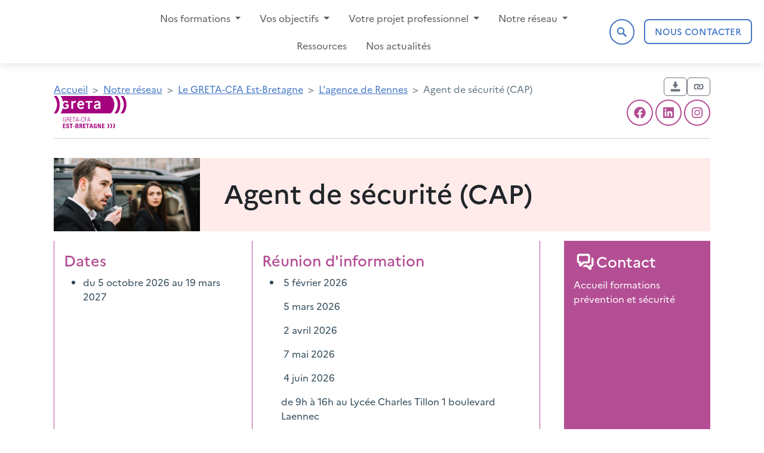

--- FILE ---
content_type: text/html;charset=UTF-8
request_url: https://greta-bretagne.ac-rennes.fr/portail/web/notre-reseau/greta-cfa-est-bretagne/agence-de-rennes/stages/agent-de-securite-cap1
body_size: 101780
content:






<!DOCTYPE html>

<html>

<head>
    <!-- Didomi -->
<script type="text/javascript">
    window.gdprAppliesGlobally=true;(function(){function a(e){if(!window.frames[e]){if(document.body&&document.body.firstChild){var t=document.body;var n=document.createElement("iframe");n.style.display="none";n.name=e;n.title=e;t.insertBefore(n,t.firstChild)}
else{setTimeout(function(){a(e)},5)}}}function e(n,r,o,c,s){function e(e,t,n,a){if(typeof n!=="function"){return}if(!window[r]){window[r]=[]}var i=false;if(s){i=s(e,t,n)}if(!i){window[r].push({command:e,parameter:t,callback:n,version:a})}}e.stub=true;function t(a){if(!window[n]||window[n].stub!==true){return}if(!a.data){return}
    var i=typeof a.data==="string";var e;try{e=i?JSON.parse(a.data):a.data}catch(t){return}if(e[o]){var r=e[o];window[n](r.command,r.parameter,function(e,t){var n={};n[c]={returnValue:e,success:t,callId:r.callId};a.source.postMessage(i?JSON.stringify(n):n,"*")},r.version)}}
    if(typeof window[n]!=="function"){window[n]=e;if(window.addEventListener){window.addEventListener("message",t,false)}else{window.attachEvent("onmessage",t)}}}e("__tcfapi","__tcfapiBuffer","__tcfapiCall","__tcfapiReturn");a("__tcfapiLocator");(function(e){
    var t=document.createElement("script");t.id="spcloader";t.type="text/javascript";t.async=true;t.src="https://sdk.privacy-center.org/"+e+"/loader.js?target="+document.location.hostname;t.charset="utf-8";var n=document.getElementsByTagName("script")[0];n.parentNode.insertBefore(t,n)})("a5c68e58-d520-4b8b-9ebc-15ea4b12f02b")})();
</script>
<!-- End Didomi -->

<!-- Google Tag Manager -->
<script>window.dataLayer = window.dataLayer || [];</script>
<script>(function(w,d,s,l,i){w[l]=w[l]||[];w[l].push({'gtm.start':
        new Date().getTime(),event:'gtm.js'});var f=d.getElementsByTagName(s)[0],
    j=d.createElement(s),dl=l!='dataLayer'?'&l='+l:'';j.async=true;j.src=
    'https://www.googletagmanager.com/gtm.js?id='+i+dl;f.parentNode.insertBefore(j,f);
})(window,document,'script','dataLayer','GTM-TMJ5TFK');</script>
<!-- End Google Tag Manager -->














<meta charset="UTF-8">
<title>Agent de sécurité (CAP) - GRETA</title>
<meta http-equiv="X-UA-Compatible" content="IE=edge">

<meta http-equiv="cache-control" content="no-cache, no-store, must-revalidate">
<meta http-equiv="pragma" content="no-cache">
<meta http-equiv="expires" content="0">


<meta name="application-name" content="GRETA">

<meta name="author" content="alepincon">

<meta name="generator" content="OSIVIA Portal 4.11.12">






<script type="application/ld+json">
{
  "@context": "http://schema.org",
  "@type": "WebSite",
  "url": "https://greta-bretagne.ac-rennes.fr/portail",
  "potentialAction": {
    "@type": "SearchAction",
    "target": "https://greta-bretagne.ac-rennes.fr/portail/web/search?q={search_term}",
    "query-input": "required name=search_term"
  }
}
</script>



<meta http-equiv="default-style" content="GRETA">
<meta name="viewport" content="width=device-width, initial-scale=1">



<script type='text/javascript' src='/osivia-portal-custom-web-assets/components/jquery/jquery-1.12.4.min-adapt-4.11.12.js'></script><script type='text/javascript' src='/osivia-portal-custom-web-assets/js/jquery-integration.min-adapt-4.11.12.js'></script><script type='text/javascript' src='/osivia-portal-custom-web-assets/components/jquery-ui/jquery-ui-1.11.3.min-adapt-4.11.12.js'></script><link rel='stylesheet' href='/osivia-portal-custom-web-assets/components/jquery-ui/jquery-ui-1.11.3.min-adapt-4.11.12.css'><script type='text/javascript' src='/osivia-portal-custom-web-assets/components/jquery-mobile/jquery.mobile.custom.min-adapt-4.11.12.js'></script><link type="text/css" rel="stylesheet" href="/acrennes-sites-greta-2023-portlets/css/style-adapt-5.2.4.css"/><script type="text/javascript" src="/acrennes-sites-stage/js/track-adapt-5.2.4.js"></script><script src='/osivia-portal-custom-web-assets/components/postmessage/postmessage.min-adapt-4.11.12.js'></script><link rel='stylesheet' href='/osivia-portal-custom-web-assets/css/socle-adapt-4.11.12.css' title='Socle portail'><link rel='stylesheet' href='/osivia-portal-custom-web-assets/css/osivia/osivia-adapt-4.11.12.css'><script src='/osivia-portal-custom-web-assets/components/bootstrap-5.3.0/bootstrap.bundle.min-adapt-4.11.12.js'></script><link rel='stylesheet' href='/osivia-portal-custom-web-assets/components/fancybox/jquery.fancybox.min-adapt-4.11.12.css'><script src='/osivia-portal-custom-web-assets/components/fancybox/jquery.fancybox.min-adapt-4.11.12.js'></script><script src='/osivia-portal-custom-web-assets/components/fancytree/jquery.fancytree-all-2.8.0.min-adapt-4.11.12.js'></script><link rel='stylesheet' href='/osivia-portal-custom-web-assets/components/bxslider/jquery.bxslider-adapt-4.11.12.css'><script src='/osivia-portal-custom-web-assets/components/bxslider/jquery.bxslider.min-adapt-4.11.12.js'></script><link rel='stylesheet' href='/osivia-portal-custom-web-assets/components/select2-4.0.13/css/select2.min-adapt-4.11.12.css'><script src='/osivia-portal-custom-web-assets/components/select2-4.0.13/js/select2.full.min-adapt-4.11.12.js'></script><script type='text/javascript' src='/osivia-portal-custom-web-assets/components/clipboard/clipboard.min-adapt-4.11.12.js'></script><script type='text/javascript' src='/osivia-portal-custom-web-assets/components/tinymce-5.6.0/tinymce.min-adapt-4.11.12.js'></script><script src='/osivia-portal-custom-web-assets/js/socle.min-adapt-4.11.12.js'></script><script type='text/javascript' src='/portal-ajax/dyna/prototype-adapt-4.11.12.js'></script><script type='text/javascript' src='/portal-ajax/dyna/prototype-bootstrap-workaround-adapt-4.11.12.js'></script><script type='text/javascript' src='/portal-ajax/dyna/effects-adapt-4.11.12.js'></script><script type='text/javascript' src='/portal-ajax/dyna/dragdrop-adapt-4.11.12.js'></script><script type='text/javascript' src='/portal-ajax/dyna/dyna-adapt-4.11.12.js'></script>
<script src="/acrennes-sites-charte-greta-2023/js/customization-adapt-5.2.4.js" type="text/javascript"></script>
<link rel="stylesheet" href="/acrennes-sites-charte-greta-2023/css/style-adapt-5.2.4.css" title="GRETA" />


</head>


<body>



<div id='stats-body'><div>
<div>

<!-- Google Tag Manager (noscript) -->
<noscript><iframe src=""https://www.googletagmanager.com/ns.html?id=""
    height=""0"" width=""0"" style=""display:none;visibility:hidden""></iframe></noscript>
<!-- End Google Tag Manager (noscript) -->
</div>
</div></div>


<div class="d-none d-lg-block">
    <div id='toolbar'><div>
<div>







<div class="d-none">
    <nav class="navbar navbar-expand-sm bg-light">
        <h2 class="visually-hidden">
            Barre d'outils
        </h2>
    
        <div class="container-fluid">
            
            <a href="/portail" class="navbar-brand">
                <span>GRETA</span>
            </a>

            <button type="button" class="navbar-toggler" data-bs-toggle="collapse" data-bs-target="#toolbar-collapse">
                <i class="glyphicons glyphicons-basic-menu"></i>
            </button>

            <div id="toolbar-collapse" class="collapse navbar-collapse">
                
                
<ul class="navbar-nav"></ul>

                
            </div>
        </div>
    </nav>
</div>


<!-- Disconnection modal -->
<div id="disconnection" class="modal fade" data-apps=""
    data-redirection="https://greta-bretagne.ac-rennes.fr/portail/pagemarker/1/signout">
    <div class="modal-dialog">
        <div class="modal-content">
            <div class="modal-body">
                <i class="glyphicons glyphicons-exit"></i>
                <span>Déconnexion en cours...</span>
            </div>
        </div>
    </div>

    <div class="apps-container hidden"></div>
</div>
</div>
</div></div>
</div>

<header class="sticky-top">
    
    <div class="dyna-region"><div id='navigation-bar'><div>
<div>
<div class="dyna-window"><div id="Z3JldGEtMjAyMw_e_e_dZGVmYXVsdA_e_e_dX0NNU19MQVlPVVQ_e_dcG9ydGxldF9GcmFnXzE_e" class="partial-refresh-window">
<div><div class="dyna-window-content"><section class="portlet-container "><div class="portlet-header visually-hidden"><div class="dyna-decoration">

<h2 class="portlet-titlebar-title">
  <span>Menu</span>
</h2></div></div><div class="portlet-content-center"><div class="dyna-portlet"><div class="ajax-waiting" style="display: none"> </div>












<nav class="navbar navbar-expand-lg bg-white shadow">
    <div class="container-fluid">
        
        <button type="button" class="btn btn-link link-red d-lg-none p-2" data-bs-toggle="offcanvas" data-bs-target="#portlet_Frag_1-navbar-offcanvas">
            <i class="glyphicons glyphicons-basic-menu"></i>
        </button>

        
        <div class="d-flex d-lg-none flex-grow-1 justify-content-center">
            <a href="https://greta-bretagne.ac-rennes.fr/portail/web" class="navbar-brand m-0 no-ajax-link">
                
                    
                    
                        <img src="/toutatice-portail-cms-nuxeo/binary?type=FILE&path=webId%3As26fFv&portalName=greta-2023&fieldName=file:content&t=1769422051" alt="GRETA-CFA Bretagne" height="60">
                    
                
            </a>
        </div>

        
        <button type="button" class="btn btn-outline-cta d-lg-none rounded-circle p-2" data-bs-toggle="modal" data-bs-target="#portlet_Frag_1-search-modal">
            <i class="glyphicons glyphicons-basic-search"></i>
        </button>

        
        <div id="portlet_Frag_1-navbar-offcanvas" class="offcanvas-lg offcanvas-start w-100" data-bs-backdrop="false">
            <div class="offcanvas-body d-flex flex-column position-relative">
                <div class="d-flex flex-column flex-lg-row flex-grow-1">
                    
                    <div class="d-none d-lg-flex align-items-center">
                        <a href="https://greta-bretagne.ac-rennes.fr/portail/web" class="navbar-brand me-3 no-ajax-link">
                            
                                
                                
                                    <img src="/toutatice-portail-cms-nuxeo/binary?type=FILE&path=webId%3As26fFv&portalName=greta-2023&fieldName=file:content&t=1769422051" alt="GRETA-CFA Bretagne" height="60">
                                
                            
                        </a>
                    </div>

                    
                    <ul class="navbar-nav flex-column flex-lg-row flex-lg-grow-1 flex-wrap justify-content-lg-evenly justify-content-xl-center align-items-lg-center mb-4 mb-lg-0">
                        
                            <li class="nav-item mx-2">
                                
                                    
                                    
                                        <a href="javascript:" class="nav-link collapsed" data-bs-toggle="collapse" data-bs-target="#portlet_Frag_1-navigation-menu-0">
                                            <span>Nos formations</span>
                                            <span class="d-lg-none ms-auto text-blue">
                                                <i class="glyphicons glyphicons-basic-chevron-right"></i>
                                            </span>
                                        </a>
                                    
                                
                            </li>
                        
                            <li class="nav-item mx-2">
                                
                                    
                                    
                                        <a href="javascript:" class="nav-link collapsed" data-bs-toggle="collapse" data-bs-target="#portlet_Frag_1-navigation-menu-1">
                                            <span>Vos objectifs</span>
                                            <span class="d-lg-none ms-auto text-blue">
                                                <i class="glyphicons glyphicons-basic-chevron-right"></i>
                                            </span>
                                        </a>
                                    
                                
                            </li>
                        
                            <li class="nav-item mx-2">
                                
                                    
                                    
                                        <a href="javascript:" class="nav-link collapsed" data-bs-toggle="collapse" data-bs-target="#portlet_Frag_1-navigation-menu-2">
                                            <span>Votre projet professionnel</span>
                                            <span class="d-lg-none ms-auto text-blue">
                                                <i class="glyphicons glyphicons-basic-chevron-right"></i>
                                            </span>
                                        </a>
                                    
                                
                            </li>
                        
                            <li class="nav-item mx-2">
                                
                                    
                                    
                                        <a href="javascript:" class="nav-link collapsed" data-bs-toggle="collapse" data-bs-target="#portlet_Frag_1-navigation-menu-3">
                                            <span>Notre réseau</span>
                                            <span class="d-lg-none ms-auto text-blue">
                                                <i class="glyphicons glyphicons-basic-chevron-right"></i>
                                            </span>
                                        </a>
                                    
                                
                            </li>
                        
                            <li class="nav-item mx-2">
                                
                                    
                                        <a href="https://greta-bretagne.ac-rennes.fr/portail/web/ressources" class="nav-link no-ajax-link">
                                            <span>Ressources</span>
                                        </a>
                                    
                                    
                                
                            </li>
                        
                            <li class="nav-item mx-2">
                                
                                    
                                        <a href="https://greta-bretagne.ac-rennes.fr/portail/web/actualites" class="nav-link no-ajax-link">
                                            <span>Nos actualités</span>
                                        </a>
                                    
                                    
                                
                            </li>
                        
                    </ul>

                    <div class="d-flex align-items-center ms-lg-3">
                        
                        <button type="button" class="btn btn-outline-cta d-none d-lg-block rounded-circle p-2 me-3" data-bs-toggle="modal" data-bs-target="#portlet_Frag_1-search-modal">
                            <i class="glyphicons glyphicons-basic-search"></i>
                        </button>

                        
                        
                            
                            
                                <a href="https://greta-bretagne.ac-rennes.fr/portail/web/nous-contacter" class="btn btn-outline-cta px-3 flex-grow-1 text-nowrap no-ajax-link">
                                    <span>Nous contacter</span>
                                </a>
                            
                        
                    </div>
                </div>

                <div>
                    
                        
                            <div id="portlet_Frag_1-navigation-menu-0" class="collapse" data-bs-parent="#portlet_Frag_1-navbar-offcanvas">
                                <div class="container-lg mb-5">
                                    <button type="button" class="btn btn-link d-lg-none" data-bs-toggle="collapse" data-bs-target="#portlet_Frag_1-navigation-menu-0">
                                        <i class="glyphicons glyphicons-basic-arrow-left"></i>
                                        <span>Retour</span>
                                    </button>

                                    <div class="row row-cols-1 row-cols-lg-4">

                                        

                                        
                                            <div class="col">
                                                
                                                    
                                                    
                                                        <a href="javascript:" class="btn btn-link dropdown-toggle collapsed" data-bs-toggle="collapse" data-bs-target="#portlet_Frag_1-navigation-menu-0-0">
                                                            
                                                                <i class="picto picto-secteur-batiment picto-bg"></i>
                                                            
                                                            <span>Bâtiment</span>
                                                        </a>

                                                        <div id="portlet_Frag_1-navigation-menu-0-0" class="collapse">
                                                            <ul class="list-unstyled">
                                                                <li>
                                                                    <a href="https://greta-bretagne.ac-rennes.fr/portail/web/nos-formations/batiment" class="btn btn-link no-ajax-link">
                                                                        <small>D&eacute;couvrir le secteur du b&acirc;timent</small>
                                                                    </a>
                                                                </li>

                                                                
                                                                    <li>
                                                                        <a href="https://greta-bretagne.ac-rennes.fr/portail/web/nos-formations/batiment/etude-conception-organisation" class="btn btn-link no-ajax-link">
                                                                            <small>Etude conception organisation</small>
                                                                        </a>
                                                                    </li>
                                                                
                                                                    <li>
                                                                        <a href="https://greta-bretagne.ac-rennes.fr/portail/web/nos-formations/batiment/gros-oeuvre" class="btn btn-link no-ajax-link">
                                                                            <small>Gros oeuvre : structure et enveloppe</small>
                                                                        </a>
                                                                    </li>
                                                                
                                                                    <li>
                                                                        <a href="https://greta-bretagne.ac-rennes.fr/portail/web/nos-formations/batiment/reseaux-techniques-energies" class="btn btn-link no-ajax-link">
                                                                            <small>Réseaux techniques - énergies renouvelables</small>
                                                                        </a>
                                                                    </li>
                                                                
                                                                    <li>
                                                                        <a href="https://greta-bretagne.ac-rennes.fr/portail/web/nos-formations/batiment/second-oeuvre" class="btn btn-link no-ajax-link">
                                                                            <small>Second oeuvre : aménagement et finition</small>
                                                                        </a>
                                                                    </li>
                                                                
                                                            </ul>
                                                        </div>
                                                    
                                                
                                            </div>
                                        
                                            <div class="col">
                                                
                                                    
                                                        <a href="https://greta-bretagne.ac-rennes.fr/portail/web/nos-formations/hotellerie-restauration" class="btn btn-link no-ajax-link">
                                                            
                                                                <i class="picto picto-secteur-hotellerie-restauration  picto-bg"></i>
                                                            
                                                            <span>Hôtellerie restauration</span>
                                                        </a>
                                                    
                                                    
                                                
                                            </div>
                                        
                                            <div class="col">
                                                
                                                    
                                                    
                                                        <a href="javascript:" class="btn btn-link dropdown-toggle collapsed" data-bs-toggle="collapse" data-bs-target="#portlet_Frag_1-navigation-menu-0-2">
                                                            
                                                                <i class="picto picto-secteur-industrie picto-bg"></i>
                                                            
                                                            <span>Industrie</span>
                                                        </a>

                                                        <div id="portlet_Frag_1-navigation-menu-0-2" class="collapse">
                                                            <ul class="list-unstyled">
                                                                <li>
                                                                    <a href="https://greta-bretagne.ac-rennes.fr/portail/web/nos-formations/industrie" class="btn btn-link no-ajax-link">
                                                                        <small>D&eacute;couvrir le secteur de l'industrie</small>
                                                                    </a>
                                                                </li>

                                                                
                                                                    <li>
                                                                        <a href="https://greta-bretagne.ac-rennes.fr/portail/web/nos-formations/industrie/aeronautique" class="btn btn-link no-ajax-link">
                                                                            <small>Aéronautique</small>
                                                                        </a>
                                                                    </li>
                                                                
                                                                    <li>
                                                                        <a href="https://greta-bretagne.ac-rennes.fr/portail/web/nos-formations/industrie/electricite-electrotechnique" class="btn btn-link no-ajax-link">
                                                                            <small>Électricité - électrotechnique - électronique</small>
                                                                        </a>
                                                                    </li>
                                                                
                                                                    <li>
                                                                        <a href="https://greta-bretagne.ac-rennes.fr/portail/web/nos-formations/industrie/industrie-de-process" class="btn btn-link no-ajax-link">
                                                                            <small>Industrie de process</small>
                                                                        </a>
                                                                    </li>
                                                                
                                                                    <li>
                                                                        <a href="https://greta-bretagne.ac-rennes.fr/portail/web/nos-formations/industrie/mecanique" class="btn btn-link no-ajax-link">
                                                                            <small>Mécanique</small>
                                                                        </a>
                                                                    </li>
                                                                
                                                                    <li>
                                                                        <a href="https://greta-bretagne.ac-rennes.fr/portail/web/nos-formations/industrie/metallurgie" class="btn btn-link no-ajax-link">
                                                                            <small>Métallurgie</small>
                                                                        </a>
                                                                    </li>
                                                                
                                                                    <li>
                                                                        <a href="https://greta-bretagne.ac-rennes.fr/portail/web/nos-formations/industrie/metiers-de-la-mode" class="btn btn-link no-ajax-link">
                                                                            <small>Métiers de la mode</small>
                                                                        </a>
                                                                    </li>
                                                                
                                                                    <li>
                                                                        <a href="https://greta-bretagne.ac-rennes.fr/portail/web/nos-formations/industrie/nautisme-composites" class="btn btn-link no-ajax-link">
                                                                            <small>Formations nautisme et matériaux composites</small>
                                                                        </a>
                                                                    </li>
                                                                
                                                            </ul>
                                                        </div>
                                                    
                                                
                                            </div>
                                        
                                            <div class="col">
                                                
                                                    
                                                        <a href="https://greta-bretagne.ac-rennes.fr/portail/web/nos-formations/metiers-d-art" class="btn btn-link no-ajax-link">
                                                            
                                                                <i class="picto picto-secteur-metiers-art picto-bg"></i>
                                                            
                                                            <span>Métiers d'art</span>
                                                        </a>
                                                    
                                                    
                                                
                                            </div>
                                        
                                            <div class="col">
                                                
                                                    
                                                        <a href="https://greta-bretagne.ac-rennes.fr/portail/web/nos-formations/metiers-du-numerique" class="btn btn-link no-ajax-link">
                                                            
                                                                <i class="picto picto-secteur-metiers-numerique picto-bg"></i>
                                                            
                                                            <span>Métiers du numérique</span>
                                                        </a>
                                                    
                                                    
                                                
                                            </div>
                                        
                                            <div class="col">
                                                
                                                    
                                                        <a href="https://greta-bretagne.ac-rennes.fr/portail/web/nos-formations/prevention-securite" class="btn btn-link no-ajax-link">
                                                            
                                                                <i class="picto picto-secteur-prevention-securite picto-bg"></i>
                                                            
                                                            <span>Sécurité</span>
                                                        </a>
                                                    
                                                    
                                                
                                            </div>
                                        
                                            <div class="col">
                                                
                                                    
                                                        <a href="https://greta-bretagne.ac-rennes.fr/portail/web/nos-formations/services-aux-personnes" class="btn btn-link no-ajax-link">
                                                            
                                                                <i class="picto picto-secteur-services-aux-personnes picto-bg"></i>
                                                            
                                                            <span>Services aux personnes</span>
                                                        </a>
                                                    
                                                    
                                                
                                            </div>
                                        
                                            <div class="col">
                                                
                                                    
                                                    
                                                        <a href="javascript:" class="btn btn-link dropdown-toggle collapsed" data-bs-toggle="collapse" data-bs-target="#portlet_Frag_1-navigation-menu-0-7">
                                                            
                                                                <i class="picto picto-secteur-tertiaire picto-bg"></i>
                                                            
                                                            <span>Tertiaire</span>
                                                        </a>

                                                        <div id="portlet_Frag_1-navigation-menu-0-7" class="collapse">
                                                            <ul class="list-unstyled">
                                                                <li>
                                                                    <a href="https://greta-bretagne.ac-rennes.fr/portail/web/nos-formations/tertiaire" class="btn btn-link no-ajax-link">
                                                                        <small>D&eacute;couvrir le secteur du tertiaire</small>
                                                                    </a>
                                                                </li>

                                                                
                                                                    <li>
                                                                        <a href="https://greta-bretagne.ac-rennes.fr/portail/web/nos-formations/tertiaire/marketing-vente" class="btn btn-link no-ajax-link">
                                                                            <small>Marketing-vente</small>
                                                                        </a>
                                                                    </li>
                                                                
                                                                    <li>
                                                                        <a href="https://greta-bretagne.ac-rennes.fr/portail/web/nos-formations/tertiaire/management-communication" class="btn btn-link no-ajax-link">
                                                                            <small>Management - Communication </small>
                                                                        </a>
                                                                    </li>
                                                                
                                                                    <li>
                                                                        <a href="https://greta-bretagne.ac-rennes.fr/portail/web/nos-formations/tertiaire/comptabilite-gestion-financier" class="btn btn-link no-ajax-link">
                                                                            <small>Comptabilité - gestion financière</small>
                                                                        </a>
                                                                    </li>
                                                                
                                                                    <li>
                                                                        <a href="https://greta-bretagne.ac-rennes.fr/portail/web/nos-formations/tertiaire/secretariat-assistanat" class="btn btn-link no-ajax-link">
                                                                            <small>Secrétariat - assistanat</small>
                                                                        </a>
                                                                    </li>
                                                                
                                                                    <li>
                                                                        <a href="https://greta-bretagne.ac-rennes.fr/portail/web/nos-formations/tertiaire/bureautique" class="btn btn-link no-ajax-link">
                                                                            <small>Bureautique</small>
                                                                        </a>
                                                                    </li>
                                                                
                                                            </ul>
                                                        </div>
                                                    
                                                
                                            </div>
                                        
                                            <div class="col">
                                                
                                                    
                                                        <a href="https://greta-bretagne.ac-rennes.fr/portail/web/nos-formations/transport-logistique" class="btn btn-link no-ajax-link">
                                                            
                                                                <i class="picto picto-secteur-transport-logistique picto-bg"></i>
                                                            
                                                            <span>Transport logistique</span>
                                                        </a>
                                                    
                                                    
                                                
                                            </div>
                                        
                                            <div class="col">
                                                
                                                    
                                                        <a href="https://greta-bretagne.ac-rennes.fr/portail/web/nos-formations/competences-cles-langues" class="btn btn-link no-ajax-link">
                                                            
                                                                <i class="picto picto-secteur-enseignement-general-langues  picto-bg"></i>
                                                            
                                                            <span>Compétences clés - Langues</span>
                                                        </a>
                                                    
                                                    
                                                
                                            </div>
                                        
                                            <div class="col">
                                                
                                                    
                                                        <a href="https://greta-bretagne.ac-rennes.fr/portail/web/nos-formations/orientation-bilan-vae" class="btn btn-link no-ajax-link">
                                                            
                                                                <i class="picto picto-secteur-orientation-bilan-vae  picto-bg"></i>
                                                            
                                                            <span>Orientation - Bilan - VAE</span>
                                                        </a>
                                                    
                                                    
                                                
                                            </div>
                                        
                                    </div>
                                </div>
                            </div>
                        
                    
                        
                            <div id="portlet_Frag_1-navigation-menu-1" class="collapse" data-bs-parent="#portlet_Frag_1-navbar-offcanvas">
                                <div class="container-lg mb-5">
                                    <button type="button" class="btn btn-link d-lg-none" data-bs-toggle="collapse" data-bs-target="#portlet_Frag_1-navigation-menu-1">
                                        <i class="glyphicons glyphicons-basic-arrow-left"></i>
                                        <span>Retour</span>
                                    </button>

                                    <div class="row row-cols-1 row-cols-lg-4">

                                        
                                            <div class="col">
                                                <a href="https://greta-bretagne.ac-rennes.fr/portail/web/vos-objectifs" class="btn btn-link no-ajax-link">
                                                    
                                                        <i class="picto picto-objectifs-vos-objectifs picto-bg"></i>
                                                    
                                                    <span>Vos objectifs</span>
                                                </a>
                                            </div>
                                        

                                        
                                            <div class="col">
                                                
                                                    
                                                        <a href="https://greta-bretagne.ac-rennes.fr/portail/web/vos-objectifs/changer-de-metier" class="btn btn-link no-ajax-link">
                                                            
                                                                <i class="picto picto-objectifs-changer-de-metier picto-bg"></i>
                                                            
                                                            <span>Changer de métier</span>
                                                        </a>
                                                    
                                                    
                                                
                                            </div>
                                        
                                            <div class="col">
                                                
                                                    
                                                        <a href="https://greta-bretagne.ac-rennes.fr/portail/web/vos-objectifs/se-former-en-alternance" class="btn btn-link no-ajax-link">
                                                            
                                                                <i class="picto picto-objectifs-se-former-en-alternance picto-bg"></i>
                                                            
                                                            <span>Se former en alternance</span>
                                                        </a>
                                                    
                                                    
                                                
                                            </div>
                                        
                                            <div class="col">
                                                
                                                    
                                                        <a href="https://greta-bretagne.ac-rennes.fr/portail/web/vos-objectifs/retrouver-un-emploi" class="btn btn-link no-ajax-link">
                                                            
                                                                <i class="picto picto-objectifs-retrouver-un-emploi picto-bg"></i>
                                                            
                                                            <span>Retrouver un emploi</span>
                                                        </a>
                                                    
                                                    
                                                
                                            </div>
                                        
                                            <div class="col">
                                                
                                                    
                                                        <a href="https://greta-bretagne.ac-rennes.fr/portail/web/vos-objectifs/developper-ses-competences" class="btn btn-link no-ajax-link">
                                                            
                                                                <i class="picto picto-objectifs-developper-ses-competences picto-bg"></i>
                                                            
                                                            <span>Développer ses compétences</span>
                                                        </a>
                                                    
                                                    
                                                
                                            </div>
                                        
                                            <div class="col">
                                                
                                                    
                                                        <a href="https://greta-bretagne.ac-rennes.fr/portail/web/vos-objectifs/valoriser-ses-competences" class="btn btn-link no-ajax-link">
                                                            
                                                                <i class="picto picto-objectifs-valoriser-ses-competences picto-bg"></i>
                                                            
                                                            <span>Valoriser ses compétences</span>
                                                        </a>
                                                    
                                                    
                                                
                                            </div>
                                        
                                            <div class="col">
                                                
                                                    
                                                        <a href="https://greta-bretagne.ac-rennes.fr/portail/web/vos-objectifs/former-ses-salaries" class="btn btn-link no-ajax-link">
                                                            
                                                                <i class="picto picto-objectifs-former-ses-salaries picto-bg"></i>
                                                            
                                                            <span>Former ses salariés</span>
                                                        </a>
                                                    
                                                    
                                                
                                            </div>
                                        
                                    </div>
                                </div>
                            </div>
                        
                    
                        
                            <div id="portlet_Frag_1-navigation-menu-2" class="collapse" data-bs-parent="#portlet_Frag_1-navbar-offcanvas">
                                <div class="container-lg mb-5">
                                    <button type="button" class="btn btn-link d-lg-none" data-bs-toggle="collapse" data-bs-target="#portlet_Frag_1-navigation-menu-2">
                                        <i class="glyphicons glyphicons-basic-arrow-left"></i>
                                        <span>Retour</span>
                                    </button>

                                    <div class="row row-cols-1 row-cols-lg-4">

                                        
                                            <div class="col">
                                                <a href="https://greta-bretagne.ac-rennes.fr/portail/web/votre-projet-professionnel" class="btn btn-link no-ajax-link">
                                                    
                                                        <i class="picto picto-projet-votre-projet-pro picto-bg"></i>
                                                    
                                                    <span>Votre projet professionnel</span>
                                                </a>
                                            </div>
                                        

                                        
                                            <div class="col">
                                                
                                                    
                                                        <a href="https://greta-bretagne.ac-rennes.fr/portail/web/votre-projet-professionnel/preparer-son-projet" class="btn btn-link no-ajax-link">
                                                            
                                                                <i class="picto picto-projet-preparer-son-projet-pro picto-bg"></i>
                                                            
                                                            <span>Préparer son projet professionnel</span>
                                                        </a>
                                                    
                                                    
                                                
                                            </div>
                                        
                                            <div class="col">
                                                
                                                    
                                                        <a href="https://greta-bretagne.ac-rennes.fr/portail/web/votre-projet-professionnel/bilan-de-competences" class="btn btn-link no-ajax-link">
                                                            
                                                                <i class="picto picto-projet-bilan-de-competences picto-bg"></i>
                                                            
                                                            <span>Réaliser un bilan de compétences</span>
                                                        </a>
                                                    
                                                    
                                                
                                            </div>
                                        
                                            <div class="col">
                                                
                                                    
                                                        <a href="https://greta-bretagne.ac-rennes.fr/portail/web/votre-projet-professionnel/engager-une-vae" class="btn btn-link no-ajax-link">
                                                            
                                                            <span>Faire une VAE : validez les acquis de l'expérience</span>
                                                        </a>
                                                    
                                                    
                                                
                                            </div>
                                        
                                            <div class="col">
                                                
                                                    
                                                        <a href="https://greta-bretagne.ac-rennes.fr/portail/web/votre-projet-professionnel/financer-sa-formation" class="btn btn-link no-ajax-link">
                                                            
                                                                <i class="picto picto-projet-financer-sa-formation picto-bg"></i>
                                                            
                                                            <span>Financer sa formation</span>
                                                        </a>
                                                    
                                                    
                                                
                                            </div>
                                        
                                    </div>
                                </div>
                            </div>
                        
                    
                        
                            <div id="portlet_Frag_1-navigation-menu-3" class="collapse" data-bs-parent="#portlet_Frag_1-navbar-offcanvas">
                                <div class="container-lg mb-5">
                                    <button type="button" class="btn btn-link d-lg-none" data-bs-toggle="collapse" data-bs-target="#portlet_Frag_1-navigation-menu-3">
                                        <i class="glyphicons glyphicons-basic-arrow-left"></i>
                                        <span>Retour</span>
                                    </button>

                                    <div class="row row-cols-1 row-cols-lg-4">

                                        
                                            <div class="col">
                                                <a href="https://greta-bretagne.ac-rennes.fr/portail/web/notre-reseau" class="btn btn-link no-ajax-link">
                                                    
                                                        <i class="picto picto-reseau-notre-reseau picto-bg"></i>
                                                    
                                                    <span>Notre réseau</span>
                                                </a>
                                            </div>
                                        

                                        
                                            <div class="col">
                                                
                                                    
                                                        <a href="https://greta-bretagne.ac-rennes.fr/portail/web/notre-reseau/greta-cfa-des-cotes-d-armor" class="btn btn-link no-ajax-link">
                                                            
                                                                <i class="picto picto-reseau-gca picto-bg"></i>
                                                            
                                                            <span>Le GRETA-CFA des Côtes d'Armor</span>
                                                        </a>
                                                    
                                                    
                                                
                                            </div>
                                        
                                            <div class="col">
                                                
                                                    
                                                        <a href="https://greta-bretagne.ac-rennes.fr/portail/web/notre-reseau/greta-cfa-de-bretagne-occidentale" class="btn btn-link no-ajax-link">
                                                            
                                                                <i class="picto picto-reseau-gob picto-bg"></i>
                                                            
                                                            <span>Le GRETA-CFA de Bretagne Occidentale</span>
                                                        </a>
                                                    
                                                    
                                                
                                            </div>
                                        
                                            <div class="col">
                                                
                                                    
                                                        <a href="https://greta-bretagne.ac-rennes.fr/portail/web/notre-reseau/greta-cfa-est-bretagne" class="btn btn-link no-ajax-link">
                                                            
                                                                <i class="picto picto-reseau-geb picto-bg"></i>
                                                            
                                                            <span>Le GRETA-CFA Est-Bretagne</span>
                                                        </a>
                                                    
                                                    
                                                
                                            </div>
                                        
                                            <div class="col">
                                                
                                                    
                                                        <a href="https://greta-bretagne.ac-rennes.fr/portail/web/notre-reseau/greta-cfa-bretagne-sud" class="btn btn-link no-ajax-link">
                                                            
                                                                <i class="picto picto-reseau-gbs picto-bg"></i>
                                                            
                                                            <span>Le GRETA-CFA Bretagne Sud</span>
                                                        </a>
                                                    
                                                    
                                                
                                            </div>
                                        
                                            <div class="col">
                                                
                                                    
                                                        <a href="https://greta-bretagne.ac-rennes.fr/portail/web/notre-reseau/rejoignez-nous" class="btn btn-link no-ajax-link">
                                                            
                                                                <i class="picto picto-reseau-rejoignez-nous picto-bg"></i>
                                                            
                                                            <span>Rejoignez-nous</span>
                                                        </a>
                                                    
                                                    
                                                
                                            </div>
                                        
                                    </div>
                                </div>
                            </div>
                        
                    
                        
                    
                        
                    
                </div>
            </div>
        </div>
    </div>
</nav>




<div id="portlet_Frag_1-search-modal" class="modal fade" data-bs-backdrop="false">
    <div class="modal-dialog modal-dialog-centered">
        <div class="modal-content bg-transparent border-0 shadow-none">
            <div class="modal-header border-0">
                <button type="button" class="btn-close btn-close-white" data-bs-dismiss="modal"></button>
            </div>
            <div class="modal-body">
                <h3 class="modal-title text-white fs-1 mb-3">Rechercher</h3>
                <form action="/portail/web/notre-reseau/greta-cfa-est-bretagne/agence-de-rennes/stages/agent-de-securite-cap1?javax.portlet.action=search&_w=portlet_Frag_1&action=1&_pm=1" method="post" role="search">
                    <div class="input-group">
                        <input id="globalsearch" name="globalsearch" type="text" class="form-control border-0 shadow-none" placeholder="Rechercher un métier, un article…">
                        <button type="submit" class="btn btn-cta px-3">
                            <i class="glyphicons glyphicons-basic-search"></i>
                        </button>
                    </div>
                </form>
            </div>
        </div>
    </div>
</div>
</div></div></section></div></div></div></div>
</div>
</div></div></div>
</header>


<main>
    <div class="container d-flex flex-column gap-5 py-4">
        
        <div class="d-flex flex-column flex-md-row align-items-md-end gap-3">
    
    <div class="flex-grow-1">
        <div id='breadcrumb'><div>
<div>











    <nav aria-label="breadcrumb">
        <ol class="breadcrumb mb-0">
            
                
                    
                        <li class="breadcrumb-item">
                            <a href="https://greta-bretagne.ac-rennes.fr/portail/web">
                                <span>Accueil</span>
                            </a>
                        </li>
                    
                    
                    
                
            
                
                    
                    
                    
                        <li class="breadcrumb-item">
                            <a href="https://greta-bretagne.ac-rennes.fr/portail/web/notre-reseau">
                                <span>Notre réseau</span>
                            </a>
                        </li>
                    
                
            
                
                    
                    
                    
                        <li class="breadcrumb-item">
                            <a href="https://greta-bretagne.ac-rennes.fr/portail/web/notre-reseau/greta-cfa-est-bretagne">
                                <span>Le GRETA-CFA Est-Bretagne</span>
                            </a>
                        </li>
                    
                
            
                
                    
                    
                    
                        <li class="breadcrumb-item">
                            <a href="https://greta-bretagne.ac-rennes.fr/portail/web/notre-reseau/greta-cfa-est-bretagne/agence-de-rennes">
                                <span>L'agence de Rennes</span>
                            </a>
                        </li>
                    
                
            
                
                    
                    
                        <li class="breadcrumb-item active" aria-current="page">
                            <span>Agent de sécurité (CAP)</span>
                        </li>
                    
                    
                
            
        </ol>
    </nav>

</div>
</div></div>
    </div>

    
    <div class="flex-shrink-0">
        <div id='menubar'><div>
<div>

<div class="dyna-window">
  <div id="menubar-window">
    <div class="dyna-window-content">
      <div class="menubar d-flex align-items-center justify-content-end gap-2 no-ajax-link">
        <div class="btn-toolbar align-items-center gap-2 " role="group">
          <div class="btn-group btn-group-sm">
            <a class=" btn btn-outline-secondary no-ajax-link" target="_blank" href="/portail/web/notre-reseau/greta-cfa-est-bretagne/agence-de-rennes/stages/agent-de-securite-cap1?exportType=PDF&amp;_w=CMSPlayerWindow&amp;action=f&amp;id=exportPDF&amp;_pm=1&amp;cacheability=PAGE" title="Télécharger" data-bs-toggle="tooltip" data-bs-placement="bottom">
              <span class="icon-container">
                <i class="glyphicons glyphicons-basic-save"></i>
              </span>
              <span class="visually-hidden">Télécharger</span>
            </a>
          </div>
        </div><div class="modal fade" id="CMSPlayerWindowPermalinkModal" tabindex="-1" aria-labelledby="CMSPlayerWindowPermalinkModalLabel" aria-hidden="true"><div class="modal-dialog"><div class="modal-content"><div class="modal-header"><h3 class="modal-title fs-5" id="CMSPlayerWindowPermalinkModalLabel"><i class="glyphicons glyphicons-basic-link"></i><span>Lien de partage</span></h3><button class="btn-close" type="button" data-bs-dismiss="modal" aria-label="Fermer"></button></div><div class="modal-body"><a class="d-block mb-3 no-ajax-link" href="https://greta-bretagne.ac-rennes.fr/portail/share/e8YsRe" id="CMSPlayerWindowPermalinkModalLink">https://greta-bretagne.ac-rennes.fr/portail/share/e8YsRe</a><button class="btn btn-primary" type="button" data-clipboard-target="#CMSPlayerWindowPermalinkModalLink"><i class="glyphicons glyphicons-basic-clipboard"></i><span class="hidden-xs">Copier</span></button><button class="btn btn-outline-secondary ms-2" type="button" data-bs-dismiss="modal">Fermer</button></div></div></div></div>
        <div class="btn-toolbar align-items-center gap-2 " role="group">
          <div class="btn-group btn-group-sm">
            <a class=" btn btn-outline-secondary no-ajax-link" href="#" title="Lien de partage" data-bs-toggle="modal" data-bs-placement="bottom" data-bs-target="#CMSPlayerWindowPermalinkModal">
              <span class="icon-container">
                <i class="glyphicons glyphicons-basic-link"></i>
              </span>
              <span class="visually-hidden">Lien de partage</span>
            </a>
          </div>
        </div>
      </div>
    </div>
  </div>
</div></div>
</div></div>
    </div>
</div>

        <div class="dyna-region"><div id='col-2'><div>
<div>
<div class="dyna-window"><div id="Z3JldGEtMjAyMw_e_e_dZGVmYXVsdA_e_e_dX0NNU19MQVlPVVQ_e_dY29kZV9mcmFnXzA_e" class="partial-refresh-window">
<div><div class="dyna-window-content"><section class="portlet-container "><div class="portlet-header visually-hidden"><div class="dyna-decoration">

<h2 class="portlet-titlebar-title">
  <span>Nouveau fragment</span>
</h2></div></div><div class="portlet-content-center"><div class="dyna-portlet"><div class="ajax-waiting" style="display: none"> </div>        <div class="fragment" data-fragment-type="html_property"> <!-- Message -->  <!-- Fragment -->   <div class="no-ajax-link"><div class="clearfix no-ajax-link">
<DIV class="d-flex flex-wrap align-items-center justify-content-between gap-4">

        
<IMG width="150" src="/acrennes-sites-charte-greta-2023/img/pictos/picto-reseau-geb.svg" alt="" class=" img-responsive">


    <DIV>

        
<a href="https://www.facebook.com/gretaestbretagne35/" target="_blank" title="Facebook" class="btn btn-outline-est-bretagne border-2 rounded-circle p-2">
            <I class="glyphicons glyphicons-social-facebook"></I>
        </a>
        <a href="https://www.linkedin.com/company/greta-est-bretagne" target="_blank" title="LinkedIn" class="btn btn-outline-est-bretagne border-2 rounded-circle p-2">
            <I class="glyphicons glyphicons-social-linkedin"></I>
        </a>
<a href="https://www.instagram.com/gretaestbretagne/" target="_blank" title="instagram" class="btn btn-outline-est-bretagne border-2 rounded-circle p-2">
            <I class="glyphicons glyphicons-social-instagram"></I>
    </a>
</DIV>

</DIV>


<HR>
</div>
</div>
  </div>   
</div></div></section></div></div></div></div>
</div>
</div></div></div>

        <div class="dyna-region"><div id='maximized'><div>

<div class="page-header d-none d-md-flex mb-3 align-items-center"></div><div>
<div class="dyna-window"><div id="Z3JldGEtMjAyMw_e_e_dZGVmYXVsdA_e_e_dX0NNU19MQVlPVVQ_e_dQ01TUGxheWVyV2luZG93" class="partial-refresh-window">
<div><div class="dyna-window-content"><section class="portlet-container "><div class="portlet-header visually-hidden"><div class="dyna-decoration">

<h2 class="portlet-titlebar-title">
  <span>Agent de sécurité (CAP)</span>
</h2></div></div><div class="portlet-content-center"><div class="dyna-portlet"><div class="ajax-waiting" style="display: none"> </div>





















<div class="stage-player mb-5" data-greta="geb">
    <div class="stage-header mb-3">
    <div class="row">
        <div class="col-3">
            <div class="d-flex align-items-center h-100">
                
                    
                    
                        <img src="/toutatice-portail-cms-nuxeo/binary?type=FILE&path=%2Fgreta%2Fcf%2Fagent-e-de-securite-cap&portalName=greta-2023&fieldName=ttc:vignette&t=1769422796" alt="" class="img-fluid">
                    
                
            </div>
        </div>

        <div class="col-9">
            <div class="d-flex align-items-center h-100 ">
                <h3 class="h1 text-dark">
                    <span>Agent de sécurité (CAP)</span>
                </h3>

                
                    
                    
                
            </div>
        </div>
    </div>
</div>


    <div class="row">
        <div class="col-lg-9">
            <div class="d-flex h-100 pb-3">
                <div class="flex-grow-1 px-3 border-start">
                    







<h4 class="h2 mt-3">
    <span>Dates</span>
</h4>

<ul>
    
        
        
        
        
        
    
    
        <li>
            <div class="clearfix"><p>du 5 octobre 2026 au 19 mars 2027</p></div>
        </li>
    
</ul>

                </div>

                <div class="flex-grow-1 px-3 border-start border-end">
                    <h4 class="h2 mt-3">
                        <span>Réunion d'information</span>
                    </h4>

                    <ul>
                        
                            
                                <li>
                                    <div class="clearfix"><p>&nbsp;5 février 2026</p> 
<p>&nbsp;5 mars 2026</p> 
<p>&nbsp;2 avril 2026</p> 
<p>&nbsp;7 mai 2026</p> 
<p>&nbsp;4 juin 2026</p> 
<p>de 9h à 16h au&nbsp;Lycée Charles Tillon 1 boulevard Laennec</p> 
<p>&nbsp;</p></div>
                                </li>
                            
                            
                        
                    </ul>
                </div>
            </div>
        </div>

        <div class="col-lg-3">
            <div class="stage-contact h-100 p-3">
                <h4 class="h2 d-flex align-items-center gap-1">
                    <i class="glyphicons glyphicons-basic-chat-conversation"></i>
                    <span>Contact</span>
                </h4>

                
                    <p>
                        <span>Accueil formations prévention et sécurité</span>
                        <span></span>
                        <br />
                        <span></span>
                    </p>
                
            </div>
        </div>
    </div>

    <div class="row">
        <div class="col-lg-3 order-lg-2">
            



<div class="mb-4">
    <div class="stage-contact-buttons">
        <div>
            <a href="#CMSPlayerWindow-phone-contact" class="stage-contact-button-emphasis no-ajax-link" data-bs-toggle="collapse"
               role="button" aria-expanded="false" data-title="Agent de sécurité (CAP)" data-agency="Agence de Rennes"
               data-phone="02 99 59 11 11" data-contact="Accueil formations prévention et sécurité " onclick="trackTelClick(this)">
                <i class="glyphicons glyphicons-basic-mobile-phone"></i>
                <span>J'appelle</span>
            </a>
        </div>

        <div>
            <a href="https://greta-bretagne.ac-rennes.fr/portail/pagemarker/1/commands?action=startDynamicWindow&pageId=Z3JldGEtMjAyMw_e_e_dZGVmYXVsdA_e_e_dX0NNU19MQVlPVVQ_e&regionId=virtual&windowName=dynamicPortlet&instanceId=acrennes-sites-contactGreta-portletInstance&props=contact.greta.object%3D%3DDemande+d%27information+pour+Agent+de+s%C3%A9curit%C3%A9+%28CAP%29%2C+Agence+de+Rennes%26%26osivia.hideDecorators%3D%3D1%26%26contact.greta.about%3D%3DAgent+de+s%C3%A9curit%C3%A9+%28CAP%29%26%26theme.dyna.partial_refresh_enabled%3D%3Dfalse%26%26contact.greta.aboutCat%3D%3DAgence+de+Rennes%26%26contact.greta.mailto%3D%3Dgeb.securite%40ac-rennes.fr%2C%26%26osivia.title%3D%3DFiche+de+contact%26%26contact.greta.training%3D%3Dtrue&params=&addToBreadcrumb=1" class="no-ajax-link">
                <i class="glyphicons glyphicons-basic-envelope-full"></i>
                <span>J'envoie un mail</span>
            </a>
        </div>
    </div>

    <div id="CMSPlayerWindow-phone-contact" class="collapse">
        <div class="card text-bg-light border-0 rounded-0">
            <div class="card-body">
                
                    
                    
                        
                            <p class="card-text">
                                <span>Accueil formations prévention et sécurité</span>
                                <span></span>
                                <br>
                                <span></span>
                                <br>
                                <span>02 99 59 11 11</span>
                            </p>
                        
                    
                
            </div>
        </div>
    </div>
</div>

<address class="mb-4">
    <strong>
        <i class="glyphicons glyphicons-basic-home"></i>
        <span>Agence de Rennes</span>
    </strong>
    <br>
    <span>Lycée Pierre Mendès France - 34 rue Bahon Rault</span>
    <br>
    <span>35069</span>
    <span>Rennes cedex</span>
    <br>
    <span>02 99 22 63 64</span>
</address>

<div class="d-flex flex-wrap gap-2 mb-4">
    <div>
        <a href="/portail/web/notre-reseau/greta-cfa-est-bretagne/agence-de-rennes/stages/agent-de-securite-cap1?exportType=PDF&_w=CMSPlayerWindow&action=f&id=exportPDF&_pm=1&cacheability=PAGE" target="_blank" class="btn btn-primary btn-sm no-ajax-link" data-title="Agent de sécurité (CAP)" data-agency="Agence de Rennes" onclick="trackDlClick(this)">
            <i class="glyphicons glyphicons-basic-save"></i>
            <span>Télécharger</span>
        </a>
    </div>

    
        <div class="dropdown">
            <button type="button" class="btn btn-outline-secondary btn-sm dropdown-toggle" data-bs-toggle="dropdown" aria-expanded="false">
                <i class="glyphicons glyphicons-basic-share"></i>
                <span>Partager</span>
            </button>
            <ul class="dropdown-menu dropdown-menu-end">
                
                    <li>
                        
                        
                            
                        
                            
                        

                        <a href="#" target="" onclick="" class="dropdown-item no-ajax-link "  data-bs-toggle='modal' data-bs-target='#CMSPlayerWindowPermalinkModal'>
                            
                                <i class="glyphicons glyphicons-basic-link"></i>
                            
                            <span>Lien de partage</span>
                        </a>
                    </li>
                
            </ul>
        </div>
    
</div>

        </div>

        <div class="col-lg-9 order-lg-1">
            <div class="card mb-4">
                <h4 class="card-header">
                    <span>Zoom sur la formation</span>
                </h4>

                <div class="card-body">
                    <h4>
    <span>Objectifs</span>
</h4>

<div class="clearfix"><p>Le titulaire du CAP « Agent de Sécurité » exerce ses fonctions dans des espaces ouverts au public ou non, de nature industrielle, commerciale, hospitalière, privative, culturelle ou sportive. Ces missions peuvent s'exercer dans une structure pourvue d’un service de sécurité interne, ou pour le compte d’une entreprise prestataire de services en matière de sécurité.</p> 
<p>Elles visent à assurer la sécurité dans les domaines suivants :<br>- la protection des personnes,<br>- le secours à personnes,<br>- la surveillance et la protection des biens,<br>- la protection de l’environnement.</p></div>

<hr>

<h4>
    <span>Pr&eacute;requis</span>
</h4>

<div class="clearfix"><p>- Fournir une autorisation préalable d'entrée en formation délivrée par le CNAPS.<br>- Maîtriser la langue française au niveau B1 (à l'oral et à l'écrit) du cadre européen commun de référence pour les langues.<br>- Etre apte physiquement (certificat médical selon l'annexe VII de l'arrêté du 2 mai 2005)<br>- Pour les candidats étrangers être titulaire d'un titre de séjour depuis au moins 5 ans (article 23 de la loi de sécurité globale 2021-646 du 25 mai 2021).</p></div>

<hr>

<h4>
    <span>Contenus de formation</span>
</h4>

<div class="clearfix"><p><strong>BC01 - Prévention et dissuasion des actes de malveillance et de négligence</strong><br>Prévenir et dissuader des actes de malveillance et de négligence<br>Prévenir et lutter contre tout autre incident technique et perturbation liée à l'environnement extérieur<br>S'approprier (à la prise de fonction) l'information relative à la sécurté, les dispositifs de surveillance, les systèmes de sécurité, la culture de l'entreprise, l'emploi des matériels, les moyens d'accès<br>Analyser les supports d'information<br>Se rendre sur un ou des points identifiés<br>Identifier les partenaires<br>Mettre en oeuvre des missions afférentes au poste de travail<br>Communiquer professionnellement</p> 
<p><strong>BC02 - Sécurité des personnes et des biens</strong><br>Repérer et signaler les situations matérielles génératrices de risques<br>Prévenir les risques<br>Prendre les dispositions adaptées pour supprimer ou limiter le risque<br>Mettre en place un périmètre de sécurité<br>Intervenir à la suite d'un incident et prendre les mesures conservatoires<br>Intervenir : mettre en oeuvre les gestes et techniques conformes à la certification PSE1</p> 
<p><strong>BC03 : Sécurité Incendie</strong><br>Repérer et signaler les situations génératrices de risque d'incendie<br>Prévenir les risques d'incendie<br>Intervenir : mettre en oeuvre les gestes et techniques conformes à la certification SSIAP1<br>Mettre en place un périmètre de sécurité incendie</p> 
<p><strong>BC04 : Français, Histoire-Géographie et Enseignement moral et civique</strong><br><strong>BC05 : Mathématiques - Sciences physiques et chimiques</strong><br><strong>BC06 : Education physique et sportive</strong></p> 
<p>&nbsp;</p></div>

<hr>


    <h4>
        <span>Type de validation</span>
    </h4>

    
    
        <p>
            <span>CAP</span>
        </p>
    

    




    
        <p>
            <span>Pour consulter le libellé exact de la certification, le code RNCP ou RS, le nom du certificateur et la date d'enregistrement de la certification, cliquez sur le lien suivant (site France Compétences) :</span>
            <a href="https://www.francecompetences.fr/recherche/rncp/38226/" target="_blank">https://www.francecompetences.fr/recherche/rncp/38226/</a>
        </p>

    

    <hr>



    <h4>
        <span>Niveau de validation</span>
    </h4>

    <p>
        <span>Niveau 3 (CAP, BEP)</span>
    </p>

    <hr>



    <h4>
        <span>Poursuites d'études et débouchés</span>
    </h4>

    <div class="clearfix"><p>Ce CAP permettra une insertion professionnelle aisée. Métiers possibles : Agent·e de sécurité, Agent·e de surveillance, Gardien·ne... Poursuites d'études possibles : BP agent technique de prévention et de sécurité - BP agent technique de sécurité dans les transports - bac pro métiers de la sécurité....</p></div>

    <hr>



    <h4>
        <span>Modalités d'évaluation</span>
    </h4>

    <div class="clearfix">- Évaluation en cours de formation<br /></div>

    <hr>



    <h4>
        <span>Taux de réussite à l'examen</span>
    </h4>

    <div class="clearfix">2025 : 89.59 %</div>

    <hr>



    <h4>
        <span>Taux d'insertion</span>
    </h4>

    <div class="clearfix"> 2025 : 76.61%</div>

    <hr>


<h4>
    <span>Informations complémentaires</span>
</h4>

    <div class="clearfix"><p>Il faut compter&nbsp; 1 à 2 mois pour obtenir l'autorisation préalable d'entrée en formation délivrée par le CNAPS (recrutement, réalisation de l’attestation d’inscription,&nbsp; transmission de la demande,&nbsp; réalisation de l’enquête de moralité réalisée par les services administratifs). L’enquête de moralité est exigeante et nécessite un délai à prendre en compte.</p></div>

<div>Nos formateurs et intervenants répondent aux exigences de qualification de l'Éducation nationale.</div>
<hr>


    <h4>
        <span>Informations spécifiques</span>
    </h4>

    <div class="clearfix"><p>L'épreuve d'éducation physique et sportive (bloc 6) est obligatoire uniquement pour les apprentis</p> 
<p>Formation financée par la Région<br>Bretagne pour les personnes en<br>recherche d’emploi dans le cadre du<br>dispositif QUALIF Emploi programme.<br>Aide financière de la Région Bretagne<br>possible pour couvrir une partie des frais<br>liés à la formation (transport, restauration...)</p></div>

    <hr>




                </div>
            </div>

            <div class="card mb-4">
                <h4 class="card-header">
                    <span>Informations pratiques</span>
                </h4>

                <div class="card-body">
                    <h4>
    <span>Dur&eacute;e de la formation</span>
</h4>


    
        <ul>
            <li>
                <span>764</span>
                <span>heures</span>
            </li>

            
                <li>
                    <span>Dont 210 heures en entreprise</span>
                </li>
            
        </ul>
    
    




<hr>


    <h4>
        <span> Lieu de formation</span>
    </h4>

    <address class="a-plat-lieu">
        <p><p>Lycée Charles Tillon</p></p>
        <p>
            
                1 boulevard Laennec
            
            
                35000
            
            
                Rennes
            
        </p>
        

    </address>

    <div class="clearfix">Les locaux sont accessibles aux personnes en situation de handicap. Nous consulter pour définir les modalités de l’accueil.</div>

    <hr>



    <h4>
        <span>Modalités et délais d'accès</span>
    </h4>

    <div class="clearfix">- Information collective<br /></div>

    <p>
        <span>Les délais d’accès à la formation sont variables en fonction des places vacantes. Nous consulter.</span>
    </p>

    <hr>


<h4>
    <span>Méthodes et moyens pédagogiques</span>
</h4>


    <ul>
        
            
            
                <li>
                    <span>Autoformation accompagnée</span>
                </li>
            
        
            
            
                <li>
                    <span>Période en entreprise</span>
                </li>
            
        
            
            
                <li>
                    <span>Accompagnement personnalisé</span>
                </li>
            
        
            
            
                <li>
                    <span>Formation en alternance</span>
                </li>
            
        
            
            
                <li>
                    <span>Formation en présentiel</span>
                </li>
            
        
            
            
                <li>
                    <span>Mise en situation professionnelle sur plateau technique</span>
                </li>
            
        
    </ul>

    <hr>


<h4>
    <span>Tarif</span>
</h4>

<p>
    
        
            <span>15 €/h (hors accord négocié)</span>
        
        
    
</p>

<hr>


    <h4>
        <span>Public</span>
    </h4>

    <ul>
        
            
            
                <li>
                    <span>Public éligible à l’apprentissage</span>
                </li>
            
        
    </ul>

    <div class="clearfix"></div>

    <hr>


<h4>
    <span>Financements</span>
</h4>






    <p class="text-success">
        <i class="glyphicons glyphicons-basic-circle-check"></i>
        <span>CPF</span>
    </p>



    <p class="text-success">
        <i class="glyphicons glyphicons-basic-circle-check"></i>
        <span>Projet de transition professionnelle</span>
    </p>



    <p class="text-success">
        <i class="glyphicons glyphicons-basic-circle-check"></i>
        <span>QUALIF Emploi programme</span>
    </p>







    
    
        <p class="text-success">
            <i class="glyphicons glyphicons-basic-circle-check"></i>
            <span>Autres financements possibles</span>
        </p>
    


<a href="https://greta-bretagne.ac-rennes.fr/portail/web/votre-projet-professionnel/financer-sa-formation" class="no-ajax-link">
    <span>En savoir + sur les financements.</span>
</a>

                </div>
            </div>
        </div>
    </div>

    





    

</div>
</div></div></section></div></div></div></div>
</div>
</div></div></div>
    </div>
</main>








<footer class="bg-input">
    <div class="container d-flex flex-column gap-4 py-4">
        <div>
            <img src="/acrennes-sites-charte-greta-2023/img/logo.svg" alt="GRETA-CFA Bretagne" height="70">
        </div>

        <div class="row row-cols-1 row-cols-sm-2 row-cols-lg-4 g-4">
            <div class="col">
                <div class="dyna-region"><div id='footer-1'><div>
<div>
<div class="dyna-window"><div id="Z3JldGEtMjAyMw_e_e_dZGVmYXVsdA_e_e_dX0NNU19MQVlPVVQ_e_daHRtbF9GcmFnXzg_e" class="partial-refresh-window">
<div><div class="dyna-window-content"><section class="portlet-container "><div class="portlet-header visually-hidden"><div class="dyna-decoration">

<h2 class="portlet-titlebar-title">
  <span>Nouveau fragment</span>
</h2></div></div><div class="portlet-content-center"><div class="dyna-portlet"><div class="ajax-waiting" style="display: none"> </div>        <div class="fragment" data-fragment-type="html_property"> <!-- Message -->  <!-- Fragment -->   <div class="no-ajax-link"><div class="clearfix no-ajax-link">
<UL class="list-unstyled">

<LI>
<STRONG><SPAN style="color: #2f4858;"> <a href="https://greta-bretagne.ac-rennes.fr/portail/web/notre-reseau" class="no-ajax-link"><SPAN style="color: #2f4858;">Notre r&eacute;seau</SPAN></a> </SPAN></STRONG>
</LI>

<LI>
<SPAN style="color: #2f4858;"><a href="https://greta-bretagne.ac-rennes.fr/portail/web/notre-reseau/greta-cfa-des-cotes-d-armor" class="no-ajax-link"><SPAN style="color: #2f4858;">Le GRETA-CFA des C&ocirc;tes d'Armor</SPAN></a></SPAN>
</LI>

<LI>
<SPAN style="color: #2f4858;"><a href="https://greta-bretagne.ac-rennes.fr/portail/web/notre-reseau/greta-cfa-de-bretagne-occidentale" class="no-ajax-link"><SPAN style="color: #2f4858;">Le GRETA-CFA de Bretagne Occidentale</SPAN></a></SPAN>
</LI>

<LI>
<SPAN style="color: #2f4858;"><a href="https://greta-bretagne.ac-rennes.fr/portail/web/notre-reseau/greta-cfa-est-bretagne"><SPAN style="color: #2f4858;">Le GRETA-CFA Est-Bretagne</SPAN></a></SPAN>
</LI>

<LI>
<SPAN style="color: #2f4858;"><a href="https://greta-bretagne.ac-rennes.fr/portail/web/notre-reseau/greta-cfa-bretagne-sud" class="no-ajax-link"><SPAN style="color: #2f4858;">Le GRETA-CFA Bretagne Sud</SPAN></a></SPAN>
</LI>

<LI>
<SPAN style="color: #2f4858;"><a href="https://gipfar.ac-rennes.fr/portail/web" target="_blank"><SPAN style="color: #2f4858;">Le GIP-FAR</SPAN></a></SPAN>
</LI>

<LI>
<SPAN style="color: #2f4858;"><a href="https://greta-bretagne.ac-rennes.fr/portail/web/notre-reseau/nos-engagements"><SPAN style="color: #2f4858;">Nos engagements</SPAN></a></SPAN>
</LI>

</UL>

<P>&nbsp;</P>
</div>
</div>
  </div>   
</div></div></section></div></div></div></div>
</div>
</div></div></div>
            </div>
            <div class="col">
                <div class="dyna-region"><div id='footer-2'><div>
<div>
<div class="dyna-window"><div id="Z3JldGEtMjAyMw_e_e_dZGVmYXVsdA_e_e_dX0NNU19MQVlPVVQ_e_daHRtbF9GcmFnXzQ_e" class="partial-refresh-window">
<div><div class="dyna-window-content"><section class="portlet-container "><div class="portlet-header visually-hidden"><div class="dyna-decoration">

<h2 class="portlet-titlebar-title">
  <span>Nouveau fragment</span>
</h2></div></div><div class="portlet-content-center"><div class="dyna-portlet"><div class="ajax-waiting" style="display: none"> </div>        <div class="fragment" data-fragment-type="html_property"> <!-- Message -->  <!-- Fragment -->   <div class="no-ajax-link"><div class="clearfix no-ajax-link">
<DIV class="no-ajax-link">

<UL class="list-unstyled">

<LI>
<STRONG><SPAN style="color: #2f4858;"><SPAN style="color: #2f4858;">Zoom sur</SPAN></SPAN></STRONG>
</LI>

<LI>
<SPAN style="color: #2f4858;"><a href="https://greta-bretagne.ac-rennes.fr/portail/web/vos-objectifs/se-former-en-alternance"><SPAN style="color: #2f4858;">L'alternance</SPAN></a></SPAN>
</LI>

<LI>
<SPAN style="color: #2f4858;"><a href="https://greta-bretagne.ac-rennes.fr/portail/web/votre-projet-professionnel/bilan-de-competences"><SPAN style="color: #2f4858;">Le bilan de comp&eacute;tences</SPAN></a></SPAN>
</LI>

<LI>
<SPAN style="color: #2f4858;"><a href="https://greta-bretagne.ac-rennes.fr/portail/web/votre-projet-professionnel/engager-une-vae"><SPAN style="color: #2f4858;">La VAE<BR>
</SPAN></a><a href="https://greta-bretagne.ac-rennes.fr/portail/web/vos-objectifs/retrouver-un-emploi/se-preparer-a-la-formation-l-emploi"><SPAN style="color: #2f4858;">La gamme PR<SPAN class="ILfuVd" lang="fr"><SPAN class="hgKElc">&Eacute;PA</SPAN></SPAN></SPAN></a></SPAN>
</LI>

<LI>
<SPAN style="color: #2f4858;"><a href="https://greta-bretagne.ac-rennes.fr/portail/web/nos-formations/competences-cles-langues/prepa-cles"><SPAN style="color: #2f4858;">PR&Eacute;PA Cl&eacute;s</SPAN></a><a href="https://edition-greta-bretagne.ac-rennes.fr/portail/auth/web/nos-formations/enseignement-general-langues/prepa-cles" target="_blank" class="no-ajax-link"><SPAN style="color: #2f4858;">
<BR>
</SPAN></a><a href="https://greta-bretagne.ac-rennes.fr/portail/web/vos-objectifs/retrouver-un-emploi/formations-financees-region-bretagne"><SPAN style="color: #2f4858;">QUALIF Emploi programme</SPAN></a></SPAN>
<BR>
<SPAN style="color: #2f4858;"><a href="https://greta-bretagne.ac-rennes.fr/portail/web/nos-formations/competences-cles-langues/certificat-clea"><SPAN style="color: #2f4858;">Certificat Cl&eacute;A<BR>
</SPAN></a><a href="https://greta-bretagne.ac-rennes.fr/portail/web/notre-reseau/rdv-mensuels"><SPAN style="color: #2f4858;">Les rendez-vous mensuels d'information conseil</SPAN></a></SPAN>
</LI>

</UL>

</DIV>
</div>
</div>
  </div>   
</div></div></section></div></div></div></div>
</div>
</div></div></div>
            </div>
            <div class="col">
                <div class="dyna-region"><div id='footer-3'><div>
<div>
<div class="dyna-window"><div id="Z3JldGEtMjAyMw_e_e_dZGVmYXVsdA_e_e_dX0NNU19MQVlPVVQ_e_daHRtbF9GcmFnXzU_e" class="partial-refresh-window">
<div><div class="dyna-window-content"><section class="portlet-container "><div class="portlet-header visually-hidden"><div class="dyna-decoration">

<h2 class="portlet-titlebar-title">
  <span>Nouveau fragment</span>
</h2></div></div><div class="portlet-content-center"><div class="dyna-portlet"><div class="ajax-waiting" style="display: none"> </div>        <div class="fragment" data-fragment-type="html_property"> <!-- Message -->  <!-- Fragment -->   <div class="no-ajax-link"><div class="clearfix no-ajax-link">
<P>
<STRONG><a href="https://greta-bretagne.ac-rennes.fr/portail/web/espace-reclamations"><SPAN style="color: #2f4858;">Espace r&eacute;clamation client</SPAN></a></STRONG><STRONG>
<BR>
</STRONG><STRONG><SPAN style="color: #2f4858;"><a href="https://greta-bretagne.ac-rennes.fr/portail/web/mentions-legales"><SPAN style="color: #2f4858;">Mentions l&eacute;gales</SPAN></a></SPAN>
<BR>
<SPAN style="color: #2f4858;"><a href="https://greta-bretagne.ac-rennes.fr/portail/web/conditions-generales-de-vente"><SPAN style="color: #2f4858;">Conditions g&eacute;n&eacute;rales de vente<BR>
</SPAN></a><a href="https://greta-bretagne.ac-rennes.fr/portail/web/notre-reseau/rejoignez-nous"><SPAN style="color: #2f4858;">Rejoignez-nous<BR>
</SPAN></a><a href="https://greta-bretagne.ac-rennes.fr/portail/auth/web"><SPAN style="color: #2f4858;">Espace contributeur</SPAN></a><a href="https://greta-bretagne.ac-rennes.fr/portail/web/notre-reseau/rejoignez-nous"><SPAN style="color: #2f4858;">
<BR>
</SPAN></a></SPAN></STRONG>
</P>
</div>
</div>
  </div>   
</div></div></section></div></div></div></div>
</div>
</div></div></div>
            </div>
            <div class="col">
                <div class="dyna-region"><div id='footer-4'><div>
<div>
<div class="dyna-window"><div id="Z3JldGEtMjAyMw_e_e_dZGVmYXVsdA_e_e_dX0NNU19MQVlPVVQ_e_dY29kZV9mcmFnXzc_e" class="partial-refresh-window">
<div><div class="dyna-window-content"><section class="portlet-container "><div class="portlet-header visually-hidden"><div class="dyna-decoration">

<h2 class="portlet-titlebar-title">
  <span>Réseaux sociaux</span>
</h2></div></div><div class="portlet-content-center"><div class="dyna-portlet"><div class="ajax-waiting" style="display: none"> </div>        <div class="fragment" data-fragment-type="html_property"> <!-- Message -->  <!-- Fragment -->   <div class="no-ajax-link"><div class="clearfix no-ajax-link">
<DIV>

        
<a href="https://www.facebook.com/GretaBreizh" target="_blank" class="btn btn-cta border-2 rounded-circle p-2">
            <I class="glyphicons glyphicons-social-facebook"></I>
        </a>
        <a href="https://www.linkedin.com/company/88915481" target="_blank" title="LinkedIn" class="btn btn-cta  border-2 rounded-circle p-2">
            <I class="glyphicons glyphicons-social-linkedin"></I>
        </a>
        <a href="https://www.youtube.com/channel/UCAMObrtMVZhQJXn4EIQl9-Q/" target="_blank" title="Youtube" class="btn btn-cta border-2 rounded-circle p-2">
            <I class="glyphicons glyphicons-social-youtube"></I>
        </a>


    
</DIV>

</div>
</div>
  </div>   
</div></div></section></div></div></div></div>
</div>
<div>
<div class="dyna-window"><div id="Z3JldGEtMjAyMw_e_e_dZGVmYXVsdA_e_e_dX0NNU19MQVlPVVQ_e_daHRtbF9GcmFnXzM_e" class="partial-refresh-window">
<div><div class="dyna-window-content"><section class="portlet-container "><div class="portlet-header visually-hidden"><div class="dyna-decoration">

<h2 class="portlet-titlebar-title">
  <span>Nouveau fragment</span>
</h2></div></div><div class="portlet-content-center"><div class="dyna-portlet"><div class="ajax-waiting" style="display: none"> </div>        <div class="fragment" data-fragment-type="html_property"> <!-- Message -->  <!-- Fragment -->   <div class="no-ajax-link"><div class="clearfix no-ajax-link">
<ADDRESS>
<SPAN style="color: #ffffff;">-</SPAN>
</ADDRESS>
</div>
</div>
  </div>   
</div></div></section></div></div></div></div>
</div>
<div>
<div class="dyna-window"><div id="Z3JldGEtMjAyMw_e_e_dZGVmYXVsdA_e_e_dX0NNU19MQVlPVVQ_e_dem9vbV9mcmFnXzI_e" class="partial-refresh-window">
<div><div class="dyna-window-content"><section class="portlet-container "><div class="portlet-header visually-hidden"><div class="dyna-decoration">

<h2 class="portlet-titlebar-title">
  <span>Nous contacter</span>
</h2></div></div><div class="portlet-content-center"><div class="dyna-portlet"><div class="ajax-waiting" style="display: none"> </div>        <div class="fragment" data-fragment-type="zoom_property"> <!-- Message -->  <!-- Fragment -->  











<div class="zoom">
    
        
        
        
            







<a href="https://greta-bretagne.ac-rennes.fr/portail/web/nous-contacter" target="" class="btn btn-outline-cta no-ajax-link">
    Nous contacter
</a>
        
    
</div>
  </div>   
</div></div></section></div></div></div></div>
</div>
<div>
<div class="dyna-window"><div id="Z3JldGEtMjAyMw_e_e_dZGVmYXVsdA_e_e_dX0NNU19MQVlPVVQ_e_daHRtbF9GcmFnXzk_e" class="partial-refresh-window">
<div><div class="dyna-window-content"><section class="portlet-container "><div class="portlet-header visually-hidden"><div class="dyna-decoration">

<h2 class="portlet-titlebar-title">
  <span>Nouveau fragment</span>
</h2></div></div><div class="portlet-content-center"><div class="dyna-portlet"><div class="ajax-waiting" style="display: none"> </div>        <div class="fragment" data-fragment-type="html_property"> <!-- Message -->  <!-- Fragment -->   <div class="no-ajax-link"><div class="clearfix no-ajax-link">
<P>
<a href="https://greta-bretagne.ac-rennes.fr/portail/web/votre-projet-professionnel/preparer-son-projet/perseverance-scolaire">
<BR>
<IMG src="/toutatice-portail-cms-nuxeo/binary/Embl%25C3%25A8me_UE_base_Mentions_Cofinanc%25C3%25A9_Bleu.svg?type=BLOB&path=e6d4acf1-9729-4198-a259-5bf0b13caf47&portalName=greta-2023&index=0&fileName=Embl%25C3%25A8me_UE_base_Mentions_Cofinanc%25C3%25A9_Bleu.svg&t=1769422051" alt="" width="209" height="45" class=" img-responsive"></a>
</P>
</div>
</div>
  </div>   
</div></div></section></div></div></div></div>
</div>
</div></div></div>
            </div>
        </div>
    </div>
</footer>



<div id='notifications'><div>
<div>

<div class="notifications-container">
  <div class="toast-container position-fixed top-0 start-50 translate-middle-x p-3">
    <div class="toast fade text-bg-info border-0" id="ajax-waiter" role="status" data-bs-autohide="false" aria-live="polite" aria-atomic="true">
      <div class="toast-body">
        <i class="glyphicons glyphicons-basic-refresh"></i>
        <span>Traitement en cours...</span>
      </div>
    </div>
  </div>
  <div class="dyna-window">
    <div id="notifications-window">
      <div class="dyna-window-content">
        <div class="toast-container position-fixed top-0 end-0 p-3"></div>
      </div>
    </div>
  </div>
</div></div>
</div></div>

<script type='text/javascript'>
server_base_url="/portail/";
view_state = "0";
popStateUrl="https://greta-bretagne.ac-rennes.fr/portail/pagemarker/1/portal/greta-2023/default/_CMS_LAYOUT?backPageMarker=first";
</script>


<script type='text/javascript'>footer()</script>


<div id='pageSettings'><div>
<div>



















<script type="text/javascript">
// CMS path and command prefix, required for drag&drop in webpage mode
var cmsPath = "/greta-2023/se-former-avec-les-greta/notre-reseau/le-greta-cfa-est-bretagn/agence-de-rennes/_3444844787271238408";
var commandPrefix = "/portail/pagemarker/1";

// Variables required for JStree integration
var portalId = 'Z3JldGEtMjAyMw_e_e';
var currentPageId = 'Z3JldGEtMjAyMw_e_e_dZGVmYXVsdA_e_e';
</script>







<div id="osivia-modal" class="modal fade" role="dialog">
    <div class="modal-dialog">
        <div class="modal-content">
            
            <div class="modal-header d-none">
                <h5 class="modal-title"></h5>
                <button type="button" class="btn-close" data-bs-dismiss="modal" aria-label="Close"></button>
            </div>

            
            <div class="modal-body">
                <div class="dyna-region">
                    <div id="modal-region">
                        <div class="dyna-window">
                            <div id="modal-window" class="partial-refresh-window">
                                <div class="dyna-window-content">
                                    <div class="p-4 text-center">
                                        <div class="spinner-border" role="status">
                                            <span class="visually-hidden">Traitement en cours...</span>
                                        </div>
                                    </div>
                                </div>
                            </div>
                        </div>
                    </div>
                </div>
            </div>

            
            <div class="modal-footer d-none">
                <button type="button" class="btn btn-outline-secondary" data-bs-dismiss="modal">
                    <span>Fermer</span>
                </button>
            </div>
        </div>
    </div>

    <div class="modal-clone d-none"></div>
</div>





</div>
</div></div>


</body>

</html>


--- FILE ---
content_type: text/css
request_url: https://greta-bretagne.ac-rennes.fr/acrennes-sites-greta-2023-portlets/css/style-adapt-5.2.4.css
body_size: 117
content:
@media(min-width: 992px){.navbar-brand img{margin-top:10px;margin-bottom:10px}}/*# sourceMappingURL=style.css.map */


--- FILE ---
content_type: text/css
request_url: https://greta-bretagne.ac-rennes.fr/acrennes-sites-charte-greta-2023/css/style-adapt-5.2.4.css
body_size: 906487
content:
:root,[data-bs-theme=light]{--bs-blue: #4376c6;--bs-indigo: #6610f2;--bs-purple: #6f42c1;--bs-pink: #d63384;--bs-red: #d92f36;--bs-orange: #fd7e14;--bs-yellow: #ffc107;--bs-green: #198754;--bs-teal: #20c997;--bs-cyan: #0dcaf0;--bs-black: #000;--bs-white: #fff;--bs-gray: #6c757d;--bs-gray-dark: #343a40;--bs-gray-100: #f8f9fa;--bs-gray-200: #e9ecef;--bs-gray-300: #dee2e6;--bs-gray-400: #ced4da;--bs-gray-500: #adb5bd;--bs-gray-600: #6c757d;--bs-gray-700: #495057;--bs-gray-800: #343a40;--bs-gray-900: #212529;--bs-primary: #4376c6;--bs-secondary: #6c757d;--bs-success: #198754;--bs-info: #0dcaf0;--bs-warning: #ffc107;--bs-danger: #d92f36;--bs-light: #f8f9fa;--bs-dark: #212529;--bs-blue: #4376c6;--bs-input: #e8f0fc;--bs-red: #d92f36;--bs-bretagne-occidentale: #368528;--bs-bretagne-sud: #007f99;--bs-est-bretagne: #b44e94;--bs-cotes-armor: #4d4279;--bs-bleu-ciel: #dbe7f8;--bs-rouge-clair: #ffecea;--bs-primary-rgb: 67, 118, 198;--bs-secondary-rgb: 108, 117, 125;--bs-success-rgb: 25, 135, 84;--bs-info-rgb: 13, 202, 240;--bs-warning-rgb: 255, 193, 7;--bs-danger-rgb: 217, 47, 54;--bs-light-rgb: 248, 249, 250;--bs-dark-rgb: 33, 37, 41;--bs-blue-rgb: 67, 118, 198;--bs-input-rgb: 232, 240, 252;--bs-red-rgb: 217, 47, 54;--bs-bretagne-occidentale-rgb: 54, 133, 40;--bs-bretagne-sud-rgb: 0, 127, 153;--bs-est-bretagne-rgb: 180, 78, 148;--bs-cotes-armor-rgb: 77, 66, 121;--bs-bleu-ciel-rgb: 219, 231, 248;--bs-rouge-clair-rgb: 255, 236, 234;--bs-primary-text: #365e9e;--bs-secondary-text: #6c757d;--bs-success-text: #146c43;--bs-info-text: #087990;--bs-warning-text: #997404;--bs-danger-text: #ae262b;--bs-light-text: #6c757d;--bs-dark-text: #495057;--bs-primary-bg-subtle: #d9e4f4;--bs-secondary-bg-subtle: #f8f9fa;--bs-success-bg-subtle: #d1e7dd;--bs-info-bg-subtle: #cff4fc;--bs-warning-bg-subtle: #fff3cd;--bs-danger-bg-subtle: #f7d5d7;--bs-light-bg-subtle: #fcfcfd;--bs-dark-bg-subtle: #ced4da;--bs-primary-border-subtle: #b4c8e8;--bs-secondary-border-subtle: #e9ecef;--bs-success-border-subtle: #a3cfbb;--bs-info-border-subtle: #9eeaf9;--bs-warning-border-subtle: #ffe69c;--bs-danger-border-subtle: #f0acaf;--bs-light-border-subtle: #e9ecef;--bs-dark-border-subtle: #adb5bd;--bs-white-rgb: 255, 255, 255;--bs-black-rgb: 0, 0, 0;--bs-body-color-rgb: 47, 72, 88;--bs-body-bg-rgb: 255, 255, 255;--bs-font-sans-serif: "Marianne", "Arial", sans-serif;--bs-font-monospace: SFMono-Regular, Menlo, Monaco, Consolas, "Liberation Mono", "Courier New", monospace;--bs-gradient: linear-gradient(180deg, rgba(255, 255, 255, 0.15), rgba(255, 255, 255, 0));--bs-body-font-family: var(--bs-font-sans-serif);--bs-body-font-size:1rem;--bs-body-font-weight: 400;--bs-body-line-height: 1.5;--bs-body-color: #2f4858;--bs-emphasis-color: #000;--bs-emphasis-color-rgb: 0, 0, 0;--bs-secondary-color: rgba(47, 72, 88, 0.75);--bs-secondary-color-rgb: 47, 72, 88;--bs-secondary-bg: #e9ecef;--bs-secondary-bg-rgb: 233, 236, 239;--bs-tertiary-color: rgba(47, 72, 88, 0.5);--bs-tertiary-color-rgb: 47, 72, 88;--bs-tertiary-bg: #f8f9fa;--bs-tertiary-bg-rgb: 248, 249, 250;--bs-body-bg: #fff;--bs-body-bg-rgb: 255, 255, 255;--bs-link-color: #4376c6;--bs-link-color-rgb: 67, 118, 198;--bs-link-decoration: underline;--bs-link-hover-color: #284777;--bs-link-hover-color-rgb: 40, 71, 119;--bs-code-color: #d63384;--bs-highlight-bg: #fff3cd;--bs-border-width: 1px;--bs-border-style: solid;--bs-border-color: #dee2e6;--bs-border-color-translucent: rgba(0, 0, 0, 0.175);--bs-border-radius: 0.5rem;--bs-border-radius-sm: 0.375rem;--bs-border-radius-lg: 0.875rem;--bs-border-radius-xl: 1rem;--bs-border-radius-2xl: 2rem;--bs-border-radius-pill: 50rem;--bs-box-shadow: 0 0 1rem rgba(0, 0, 0, 0.15);--bs-box-shadow-sm: 0 0.125rem 0.25rem rgba(var(--bs-body-color-rgb), 0.075);--bs-box-shadow-lg: 0 1rem 3rem rgba(var(--bs-body-color-rgb), 0.175);--bs-box-shadow-inset: inset 0 0 0 black;--bs-emphasis-color: #000;--bs-form-control-bg: var(--bs-body-bg);--bs-form-control-disabled-bg: var(--bs-secondary-bg);--bs-highlight-bg: #fff3cd;--bs-breakpoint-xs: 0;--bs-breakpoint-sm: 576px;--bs-breakpoint-md: 768px;--bs-breakpoint-lg: 992px;--bs-breakpoint-xl: 1200px;--bs-breakpoint-xxl: 1400px}[data-bs-theme=dark]{--bs-body-color: #adb5bd;--bs-body-color-rgb: 173, 181, 189;--bs-body-bg: #212529;--bs-body-bg-rgb: 33, 37, 41;--bs-emphasis-color: #f8f9fa;--bs-emphasis-color-rgb: 248, 249, 250;--bs-secondary-color: rgba(173, 181, 189, 0.75);--bs-secondary-color-rgb: 173, 181, 189;--bs-secondary-bg: #343a40;--bs-secondary-bg-rgb: 52, 58, 64;--bs-tertiary-color: rgba(173, 181, 189, 0.5);--bs-tertiary-color-rgb: 173, 181, 189;--bs-tertiary-bg: #2b3035;--bs-tertiary-bg-rgb: 43, 48, 53;--bs-emphasis-color: #fff;--bs-primary-text: #8eaddd;--bs-secondary-text: #dee2e6;--bs-success-text: #75b798;--bs-info-text: #6edff6;--bs-warning-text: #ffda6a;--bs-danger-text: #e88286;--bs-light-text: #f8f9fa;--bs-dark-text: #dee2e6;--bs-primary-bg-subtle: #0d1828;--bs-secondary-bg-subtle: #212529;--bs-success-bg-subtle: #051b11;--bs-info-bg-subtle: #032830;--bs-warning-bg-subtle: #332701;--bs-danger-bg-subtle: #2b090b;--bs-light-bg-subtle: #343a40;--bs-dark-bg-subtle: #1a1d20;--bs-primary-border-subtle: #284777;--bs-secondary-border-subtle: #495057;--bs-success-border-subtle: #0f5132;--bs-info-border-subtle: #055160;--bs-warning-border-subtle: #664d03;--bs-danger-border-subtle: #821c20;--bs-light-border-subtle: #495057;--bs-dark-border-subtle: #343a40;--bs-heading-color: #fff;--bs-link-color: #8eaddd;--bs-link-hover-color: #b4c8e8;--bs-link-color-rgb: 142, 173, 221;--bs-link-hover-color-rgb: 180, 200, 232;--bs-code-color: #e685b5;--bs-border-color: #495057;--bs-border-color-translucent: rgba(255, 255, 255, 0.15)}*,*::before,*::after{box-sizing:border-box}@media(prefers-reduced-motion: no-preference){:root{scroll-behavior:smooth}}body{margin:0;font-family:var(--bs-body-font-family);font-size:var(--bs-body-font-size);font-weight:var(--bs-body-font-weight);line-height:var(--bs-body-line-height);color:var(--bs-body-color);text-align:var(--bs-body-text-align);background-color:var(--bs-body-bg);-webkit-text-size-adjust:100%;-webkit-tap-highlight-color:rgba(0,0,0,0)}hr{margin:1rem 0;color:inherit;border:0;border-top:var(--bs-border-width) solid;opacity:.25}h6,.h6,h5,.h5,h4,.h4,h3,.h3,h2,.h2,h1,.h1{margin-top:0;margin-bottom:.5rem;font-weight:500;line-height:1.2;color:var(--bs-heading-color, inherit)}h1,.h1{font-size:calc(1.3375rem + 1.05vw)}@media(min-width: 1200px){h1,.h1{font-size:2.125rem}}h2,.h2{font-size:calc(1.28125rem + 0.375vw)}@media(min-width: 1200px){h2,.h2{font-size:1.5625rem}}h3,.h3{font-size:1rem}h4,.h4{font-size:0.9375rem}h5,.h5{font-size:1.25rem}h6,.h6{font-size:1rem}p{margin-top:0;margin-bottom:1rem}abbr[title]{text-decoration:underline dotted;cursor:help;text-decoration-skip-ink:none}address{margin-bottom:1rem;font-style:normal;line-height:inherit}ol,ul{padding-left:2rem}ol,ul,dl{margin-top:0;margin-bottom:1rem}ol ol,ul ul,ol ul,ul ol{margin-bottom:0}dt{font-weight:700}dd{margin-bottom:.5rem;margin-left:0}blockquote{margin:0 0 1rem}b,strong{font-weight:900}small,.small{font-size:0.875em}mark,.mark{padding:.1875em;background-color:var(--bs-highlight-bg)}sub,sup{position:relative;font-size:0.75em;line-height:0;vertical-align:baseline}sub{bottom:-0.25em}sup{top:-0.5em}a{color:rgba(var(--bs-link-color-rgb), var(--bs-link-opacity, 1));text-decoration:underline}a:hover{--bs-link-color-rgb: var(--bs-link-hover-color-rgb)}a:not([href]):not([class]),a:not([href]):not([class]):hover{color:inherit;text-decoration:none}pre,code,kbd,samp{font-family:var(--bs-font-monospace);font-size:1em}pre{display:block;margin-top:0;margin-bottom:1rem;overflow:auto;font-size:0.875em}pre code{font-size:inherit;color:inherit;word-break:normal}code{font-size:0.875em;color:var(--bs-code-color);word-wrap:break-word}a>code{color:inherit}kbd{padding:.1875rem .375rem;font-size:0.875em;color:var(--bs-body-bg);background-color:var(--bs-body-color);border-radius:.375rem}kbd kbd{padding:0;font-size:1em}figure{margin:0 0 1rem}img,svg{vertical-align:middle}table{caption-side:bottom;border-collapse:collapse}caption{padding-top:.5rem;padding-bottom:.5rem;color:var(--bs-secondary-color);text-align:left}th{text-align:inherit;text-align:-webkit-match-parent}thead,tbody,tfoot,tr,td,th{border-color:inherit;border-style:solid;border-width:0}label{display:inline-block}button{border-radius:0}button:focus:not(:focus-visible){outline:0}input,button,select,optgroup,textarea{margin:0;font-family:inherit;font-size:inherit;line-height:inherit}button,select{text-transform:none}[role=button]{cursor:pointer}select{word-wrap:normal}select:disabled{opacity:1}[list]:not([type=date]):not([type=datetime-local]):not([type=month]):not([type=week]):not([type=time])::-webkit-calendar-picker-indicator{display:none !important}button,[type=button],[type=reset],[type=submit]{-webkit-appearance:button}button:not(:disabled),[type=button]:not(:disabled),[type=reset]:not(:disabled),[type=submit]:not(:disabled){cursor:pointer}::-moz-focus-inner{padding:0;border-style:none}textarea{resize:vertical}fieldset{min-width:0;padding:0;margin:0;border:0}legend{float:left;width:100%;padding:0;margin-bottom:.5rem;font-size:calc(1.275rem + 0.3vw);line-height:inherit}@media(min-width: 1200px){legend{font-size:1.5rem}}legend+*{clear:left}::-webkit-datetime-edit-fields-wrapper,::-webkit-datetime-edit-text,::-webkit-datetime-edit-minute,::-webkit-datetime-edit-hour-field,::-webkit-datetime-edit-day-field,::-webkit-datetime-edit-month-field,::-webkit-datetime-edit-year-field{padding:0}::-webkit-inner-spin-button{height:auto}[type=search]{outline-offset:-2px;-webkit-appearance:textfield}::-webkit-search-decoration{-webkit-appearance:none}::-webkit-color-swatch-wrapper{padding:0}::file-selector-button{font:inherit;-webkit-appearance:button}output{display:inline-block}iframe{border:0}summary{display:list-item;cursor:pointer}progress{vertical-align:baseline}[hidden]{display:none !important}.lead{font-size:1.25rem;font-weight:300}.display-1{font-size:calc(1.625rem + 4.5vw);font-weight:300;line-height:1.2}@media(min-width: 1200px){.display-1{font-size:5rem}}.display-2{font-size:calc(1.575rem + 3.9vw);font-weight:300;line-height:1.2}@media(min-width: 1200px){.display-2{font-size:4.5rem}}.display-3{font-size:calc(1.525rem + 3.3vw);font-weight:300;line-height:1.2}@media(min-width: 1200px){.display-3{font-size:4rem}}.display-4{font-size:calc(1.475rem + 2.7vw);font-weight:300;line-height:1.2}@media(min-width: 1200px){.display-4{font-size:3.5rem}}.display-5{font-size:calc(1.425rem + 2.1vw);font-weight:300;line-height:1.2}@media(min-width: 1200px){.display-5{font-size:3rem}}.display-6{font-size:calc(1.375rem + 1.5vw);font-weight:300;line-height:1.2}@media(min-width: 1200px){.display-6{font-size:2.5rem}}.list-unstyled{padding-left:0;list-style:none}.list-inline{padding-left:0;list-style:none}.list-inline-item{display:inline-block}.list-inline-item:not(:last-child){margin-right:.5rem}.initialism{font-size:0.875em;text-transform:uppercase}.blockquote{margin-bottom:1rem;font-size:1.25rem}.blockquote>:last-child{margin-bottom:0}.blockquote-footer{margin-top:-1rem;margin-bottom:1rem;font-size:0.875em;color:#6c757d}.blockquote-footer::before{content:"— "}.img-fluid,.img-responsive{max-width:100%;height:auto}.img-thumbnail{padding:.25rem;background-color:var(--bs-body-bg);border:var(--bs-border-width) solid var(--bs-border-color);border-radius:var(--bs-border-radius);box-shadow:var(--bs-box-shadow-sm);max-width:100%;height:auto}.figure{display:inline-block}.figure-img{margin-bottom:.5rem;line-height:1}.figure-caption{font-size:0.875em;color:var(--bs-secondary-color)}.container,.container-fluid,.news-container,.container-xxl,.container-xl,.container-lg,.container-md,.container-sm{--bs-gutter-x: 2.5rem;--bs-gutter-y: 0;width:100%;padding-right:calc(var(--bs-gutter-x)*.5);padding-left:calc(var(--bs-gutter-x)*.5);margin-right:auto;margin-left:auto}@media(min-width: 576px){.container-sm,.container{max-width:540px}}@media(min-width: 768px){.container-md,.container-sm,.container{max-width:720px}}@media(min-width: 992px){.container-lg,.container-md,.container-sm,.container{max-width:960px}}@media(min-width: 1200px){.container-xl,.container-lg,.container-md,.container-sm,.container{max-width:1140px}}@media(min-width: 1400px){.container-xxl,.container-xl,.container-lg,.container-md,.container-sm,.container{max-width:1320px}}.row{--bs-gutter-x: 2.5rem;--bs-gutter-y: 0;display:flex;flex-wrap:wrap;margin-top:calc(-1*var(--bs-gutter-y));margin-right:calc(-0.5*var(--bs-gutter-x));margin-left:calc(-0.5*var(--bs-gutter-x))}.row>*{flex-shrink:0;width:100%;max-width:100%;padding-right:calc(var(--bs-gutter-x)*.5);padding-left:calc(var(--bs-gutter-x)*.5);margin-top:var(--bs-gutter-y)}.col{flex:1 0 0%}.row-cols-auto>*{flex:0 0 auto;width:auto}.row-cols-1>*{flex:0 0 auto;width:100%}.row-cols-2>*{flex:0 0 auto;width:50%}.row-cols-3>*{flex:0 0 auto;width:33.3333333333%}.row-cols-4>*{flex:0 0 auto;width:25%}.row-cols-5>*{flex:0 0 auto;width:20%}.row-cols-6>*{flex:0 0 auto;width:16.6666666667%}.col-auto{flex:0 0 auto;width:auto}.col-1{flex:0 0 auto;width:8.33333333%}.col-2{flex:0 0 auto;width:16.66666667%}.col-3{flex:0 0 auto;width:25%}.col-4{flex:0 0 auto;width:33.33333333%}.col-5{flex:0 0 auto;width:41.66666667%}.col-6{flex:0 0 auto;width:50%}.col-7{flex:0 0 auto;width:58.33333333%}.col-8{flex:0 0 auto;width:66.66666667%}.col-9{flex:0 0 auto;width:75%}.col-10{flex:0 0 auto;width:83.33333333%}.col-11{flex:0 0 auto;width:91.66666667%}.col-12{flex:0 0 auto;width:100%}.offset-1{margin-left:8.33333333%}.offset-2{margin-left:16.66666667%}.offset-3{margin-left:25%}.offset-4{margin-left:33.33333333%}.offset-5{margin-left:41.66666667%}.offset-6{margin-left:50%}.offset-7{margin-left:58.33333333%}.offset-8{margin-left:66.66666667%}.offset-9{margin-left:75%}.offset-10{margin-left:83.33333333%}.offset-11{margin-left:91.66666667%}.g-0,.gx-0{--bs-gutter-x: 0}.g-0,.gy-0{--bs-gutter-y: 0}.g-1,.gx-1{--bs-gutter-x: 0.25rem}.g-1,.gy-1{--bs-gutter-y: 0.25rem}.g-2,.gx-2{--bs-gutter-x: 0.5rem}.g-2,.gy-2{--bs-gutter-y: 0.5rem}.g-3,.gx-3{--bs-gutter-x: 1rem}.g-3,.gy-3{--bs-gutter-y: 1rem}.g-4,.gx-4{--bs-gutter-x: 1.5rem}.g-4,.gy-4{--bs-gutter-y: 1.5rem}.g-5,.gx-5{--bs-gutter-x: 3rem}.g-5,.gy-5{--bs-gutter-y: 3rem}@media(min-width: 576px){.col-sm{flex:1 0 0%}.row-cols-sm-auto>*{flex:0 0 auto;width:auto}.row-cols-sm-1>*{flex:0 0 auto;width:100%}.row-cols-sm-2>*{flex:0 0 auto;width:50%}.row-cols-sm-3>*{flex:0 0 auto;width:33.3333333333%}.row-cols-sm-4>*{flex:0 0 auto;width:25%}.row-cols-sm-5>*{flex:0 0 auto;width:20%}.row-cols-sm-6>*{flex:0 0 auto;width:16.6666666667%}.col-sm-auto{flex:0 0 auto;width:auto}.col-sm-1{flex:0 0 auto;width:8.33333333%}.col-sm-2{flex:0 0 auto;width:16.66666667%}.col-sm-3{flex:0 0 auto;width:25%}.col-sm-4{flex:0 0 auto;width:33.33333333%}.col-sm-5{flex:0 0 auto;width:41.66666667%}.col-sm-6{flex:0 0 auto;width:50%}.col-sm-7{flex:0 0 auto;width:58.33333333%}.col-sm-8{flex:0 0 auto;width:66.66666667%}.col-sm-9{flex:0 0 auto;width:75%}.col-sm-10{flex:0 0 auto;width:83.33333333%}.col-sm-11{flex:0 0 auto;width:91.66666667%}.col-sm-12{flex:0 0 auto;width:100%}.offset-sm-0{margin-left:0}.offset-sm-1{margin-left:8.33333333%}.offset-sm-2{margin-left:16.66666667%}.offset-sm-3{margin-left:25%}.offset-sm-4{margin-left:33.33333333%}.offset-sm-5{margin-left:41.66666667%}.offset-sm-6{margin-left:50%}.offset-sm-7{margin-left:58.33333333%}.offset-sm-8{margin-left:66.66666667%}.offset-sm-9{margin-left:75%}.offset-sm-10{margin-left:83.33333333%}.offset-sm-11{margin-left:91.66666667%}.g-sm-0,.gx-sm-0{--bs-gutter-x: 0}.g-sm-0,.gy-sm-0{--bs-gutter-y: 0}.g-sm-1,.gx-sm-1{--bs-gutter-x: 0.25rem}.g-sm-1,.gy-sm-1{--bs-gutter-y: 0.25rem}.g-sm-2,.gx-sm-2{--bs-gutter-x: 0.5rem}.g-sm-2,.gy-sm-2{--bs-gutter-y: 0.5rem}.g-sm-3,.gx-sm-3{--bs-gutter-x: 1rem}.g-sm-3,.gy-sm-3{--bs-gutter-y: 1rem}.g-sm-4,.gx-sm-4{--bs-gutter-x: 1.5rem}.g-sm-4,.gy-sm-4{--bs-gutter-y: 1.5rem}.g-sm-5,.gx-sm-5{--bs-gutter-x: 3rem}.g-sm-5,.gy-sm-5{--bs-gutter-y: 3rem}}@media(min-width: 768px){.col-md{flex:1 0 0%}.row-cols-md-auto>*{flex:0 0 auto;width:auto}.row-cols-md-1>*{flex:0 0 auto;width:100%}.row-cols-md-2>*{flex:0 0 auto;width:50%}.row-cols-md-3>*{flex:0 0 auto;width:33.3333333333%}.row-cols-md-4>*{flex:0 0 auto;width:25%}.row-cols-md-5>*{flex:0 0 auto;width:20%}.row-cols-md-6>*{flex:0 0 auto;width:16.6666666667%}.col-md-auto{flex:0 0 auto;width:auto}.col-md-1{flex:0 0 auto;width:8.33333333%}.col-md-2{flex:0 0 auto;width:16.66666667%}.col-md-3{flex:0 0 auto;width:25%}.col-md-4{flex:0 0 auto;width:33.33333333%}.col-md-5{flex:0 0 auto;width:41.66666667%}.col-md-6{flex:0 0 auto;width:50%}.col-md-7{flex:0 0 auto;width:58.33333333%}.col-md-8{flex:0 0 auto;width:66.66666667%}.col-md-9{flex:0 0 auto;width:75%}.col-md-10{flex:0 0 auto;width:83.33333333%}.col-md-11{flex:0 0 auto;width:91.66666667%}.col-md-12{flex:0 0 auto;width:100%}.offset-md-0{margin-left:0}.offset-md-1{margin-left:8.33333333%}.offset-md-2{margin-left:16.66666667%}.offset-md-3{margin-left:25%}.offset-md-4{margin-left:33.33333333%}.offset-md-5{margin-left:41.66666667%}.offset-md-6{margin-left:50%}.offset-md-7{margin-left:58.33333333%}.offset-md-8{margin-left:66.66666667%}.offset-md-9{margin-left:75%}.offset-md-10{margin-left:83.33333333%}.offset-md-11{margin-left:91.66666667%}.g-md-0,.gx-md-0{--bs-gutter-x: 0}.g-md-0,.gy-md-0{--bs-gutter-y: 0}.g-md-1,.gx-md-1{--bs-gutter-x: 0.25rem}.g-md-1,.gy-md-1{--bs-gutter-y: 0.25rem}.g-md-2,.gx-md-2{--bs-gutter-x: 0.5rem}.g-md-2,.gy-md-2{--bs-gutter-y: 0.5rem}.g-md-3,.gx-md-3{--bs-gutter-x: 1rem}.g-md-3,.gy-md-3{--bs-gutter-y: 1rem}.g-md-4,.gx-md-4{--bs-gutter-x: 1.5rem}.g-md-4,.gy-md-4{--bs-gutter-y: 1.5rem}.g-md-5,.gx-md-5{--bs-gutter-x: 3rem}.g-md-5,.gy-md-5{--bs-gutter-y: 3rem}}@media(min-width: 992px){.col-lg{flex:1 0 0%}.row-cols-lg-auto>*{flex:0 0 auto;width:auto}.row-cols-lg-1>*{flex:0 0 auto;width:100%}.row-cols-lg-2>*{flex:0 0 auto;width:50%}.row-cols-lg-3>*{flex:0 0 auto;width:33.3333333333%}.row-cols-lg-4>*{flex:0 0 auto;width:25%}.row-cols-lg-5>*{flex:0 0 auto;width:20%}.row-cols-lg-6>*{flex:0 0 auto;width:16.6666666667%}.col-lg-auto{flex:0 0 auto;width:auto}.col-lg-1{flex:0 0 auto;width:8.33333333%}.col-lg-2{flex:0 0 auto;width:16.66666667%}.col-lg-3{flex:0 0 auto;width:25%}.col-lg-4{flex:0 0 auto;width:33.33333333%}.col-lg-5{flex:0 0 auto;width:41.66666667%}.col-lg-6{flex:0 0 auto;width:50%}.col-lg-7{flex:0 0 auto;width:58.33333333%}.col-lg-8{flex:0 0 auto;width:66.66666667%}.col-lg-9{flex:0 0 auto;width:75%}.col-lg-10{flex:0 0 auto;width:83.33333333%}.col-lg-11{flex:0 0 auto;width:91.66666667%}.col-lg-12{flex:0 0 auto;width:100%}.offset-lg-0{margin-left:0}.offset-lg-1{margin-left:8.33333333%}.offset-lg-2{margin-left:16.66666667%}.offset-lg-3{margin-left:25%}.offset-lg-4{margin-left:33.33333333%}.offset-lg-5{margin-left:41.66666667%}.offset-lg-6{margin-left:50%}.offset-lg-7{margin-left:58.33333333%}.offset-lg-8{margin-left:66.66666667%}.offset-lg-9{margin-left:75%}.offset-lg-10{margin-left:83.33333333%}.offset-lg-11{margin-left:91.66666667%}.g-lg-0,.gx-lg-0{--bs-gutter-x: 0}.g-lg-0,.gy-lg-0{--bs-gutter-y: 0}.g-lg-1,.gx-lg-1{--bs-gutter-x: 0.25rem}.g-lg-1,.gy-lg-1{--bs-gutter-y: 0.25rem}.g-lg-2,.gx-lg-2{--bs-gutter-x: 0.5rem}.g-lg-2,.gy-lg-2{--bs-gutter-y: 0.5rem}.g-lg-3,.gx-lg-3{--bs-gutter-x: 1rem}.g-lg-3,.gy-lg-3{--bs-gutter-y: 1rem}.g-lg-4,.gx-lg-4{--bs-gutter-x: 1.5rem}.g-lg-4,.gy-lg-4{--bs-gutter-y: 1.5rem}.g-lg-5,.gx-lg-5{--bs-gutter-x: 3rem}.g-lg-5,.gy-lg-5{--bs-gutter-y: 3rem}}@media(min-width: 1200px){.col-xl{flex:1 0 0%}.row-cols-xl-auto>*{flex:0 0 auto;width:auto}.row-cols-xl-1>*{flex:0 0 auto;width:100%}.row-cols-xl-2>*{flex:0 0 auto;width:50%}.row-cols-xl-3>*{flex:0 0 auto;width:33.3333333333%}.row-cols-xl-4>*{flex:0 0 auto;width:25%}.row-cols-xl-5>*{flex:0 0 auto;width:20%}.row-cols-xl-6>*{flex:0 0 auto;width:16.6666666667%}.col-xl-auto{flex:0 0 auto;width:auto}.col-xl-1{flex:0 0 auto;width:8.33333333%}.col-xl-2{flex:0 0 auto;width:16.66666667%}.col-xl-3{flex:0 0 auto;width:25%}.col-xl-4{flex:0 0 auto;width:33.33333333%}.col-xl-5{flex:0 0 auto;width:41.66666667%}.col-xl-6{flex:0 0 auto;width:50%}.col-xl-7{flex:0 0 auto;width:58.33333333%}.col-xl-8{flex:0 0 auto;width:66.66666667%}.col-xl-9{flex:0 0 auto;width:75%}.col-xl-10{flex:0 0 auto;width:83.33333333%}.col-xl-11{flex:0 0 auto;width:91.66666667%}.col-xl-12{flex:0 0 auto;width:100%}.offset-xl-0{margin-left:0}.offset-xl-1{margin-left:8.33333333%}.offset-xl-2{margin-left:16.66666667%}.offset-xl-3{margin-left:25%}.offset-xl-4{margin-left:33.33333333%}.offset-xl-5{margin-left:41.66666667%}.offset-xl-6{margin-left:50%}.offset-xl-7{margin-left:58.33333333%}.offset-xl-8{margin-left:66.66666667%}.offset-xl-9{margin-left:75%}.offset-xl-10{margin-left:83.33333333%}.offset-xl-11{margin-left:91.66666667%}.g-xl-0,.gx-xl-0{--bs-gutter-x: 0}.g-xl-0,.gy-xl-0{--bs-gutter-y: 0}.g-xl-1,.gx-xl-1{--bs-gutter-x: 0.25rem}.g-xl-1,.gy-xl-1{--bs-gutter-y: 0.25rem}.g-xl-2,.gx-xl-2{--bs-gutter-x: 0.5rem}.g-xl-2,.gy-xl-2{--bs-gutter-y: 0.5rem}.g-xl-3,.gx-xl-3{--bs-gutter-x: 1rem}.g-xl-3,.gy-xl-3{--bs-gutter-y: 1rem}.g-xl-4,.gx-xl-4{--bs-gutter-x: 1.5rem}.g-xl-4,.gy-xl-4{--bs-gutter-y: 1.5rem}.g-xl-5,.gx-xl-5{--bs-gutter-x: 3rem}.g-xl-5,.gy-xl-5{--bs-gutter-y: 3rem}}@media(min-width: 1400px){.col-xxl{flex:1 0 0%}.row-cols-xxl-auto>*{flex:0 0 auto;width:auto}.row-cols-xxl-1>*{flex:0 0 auto;width:100%}.row-cols-xxl-2>*{flex:0 0 auto;width:50%}.row-cols-xxl-3>*{flex:0 0 auto;width:33.3333333333%}.row-cols-xxl-4>*{flex:0 0 auto;width:25%}.row-cols-xxl-5>*{flex:0 0 auto;width:20%}.row-cols-xxl-6>*{flex:0 0 auto;width:16.6666666667%}.col-xxl-auto{flex:0 0 auto;width:auto}.col-xxl-1{flex:0 0 auto;width:8.33333333%}.col-xxl-2{flex:0 0 auto;width:16.66666667%}.col-xxl-3{flex:0 0 auto;width:25%}.col-xxl-4{flex:0 0 auto;width:33.33333333%}.col-xxl-5{flex:0 0 auto;width:41.66666667%}.col-xxl-6{flex:0 0 auto;width:50%}.col-xxl-7{flex:0 0 auto;width:58.33333333%}.col-xxl-8{flex:0 0 auto;width:66.66666667%}.col-xxl-9{flex:0 0 auto;width:75%}.col-xxl-10{flex:0 0 auto;width:83.33333333%}.col-xxl-11{flex:0 0 auto;width:91.66666667%}.col-xxl-12{flex:0 0 auto;width:100%}.offset-xxl-0{margin-left:0}.offset-xxl-1{margin-left:8.33333333%}.offset-xxl-2{margin-left:16.66666667%}.offset-xxl-3{margin-left:25%}.offset-xxl-4{margin-left:33.33333333%}.offset-xxl-5{margin-left:41.66666667%}.offset-xxl-6{margin-left:50%}.offset-xxl-7{margin-left:58.33333333%}.offset-xxl-8{margin-left:66.66666667%}.offset-xxl-9{margin-left:75%}.offset-xxl-10{margin-left:83.33333333%}.offset-xxl-11{margin-left:91.66666667%}.g-xxl-0,.gx-xxl-0{--bs-gutter-x: 0}.g-xxl-0,.gy-xxl-0{--bs-gutter-y: 0}.g-xxl-1,.gx-xxl-1{--bs-gutter-x: 0.25rem}.g-xxl-1,.gy-xxl-1{--bs-gutter-y: 0.25rem}.g-xxl-2,.gx-xxl-2{--bs-gutter-x: 0.5rem}.g-xxl-2,.gy-xxl-2{--bs-gutter-y: 0.5rem}.g-xxl-3,.gx-xxl-3{--bs-gutter-x: 1rem}.g-xxl-3,.gy-xxl-3{--bs-gutter-y: 1rem}.g-xxl-4,.gx-xxl-4{--bs-gutter-x: 1.5rem}.g-xxl-4,.gy-xxl-4{--bs-gutter-y: 1.5rem}.g-xxl-5,.gx-xxl-5{--bs-gutter-x: 3rem}.g-xxl-5,.gy-xxl-5{--bs-gutter-y: 3rem}}.table{--bs-table-color: var(--bs-body-color);--bs-table-bg: transparent;--bs-table-border-color: var(--bs-border-color);--bs-table-accent-bg: transparent;--bs-table-striped-color: var(--bs-body-color);--bs-table-striped-bg: rgba(0, 0, 0, 0.05);--bs-table-active-color: var(--bs-body-color);--bs-table-active-bg: rgba(0, 0, 0, 0.1);--bs-table-hover-color: var(--bs-body-color);--bs-table-hover-bg: rgba(0, 0, 0, 0.075);width:100%;margin-bottom:1rem;color:var(--bs-table-color);vertical-align:top;border-color:var(--bs-table-border-color)}.table>:not(caption)>*>*{padding:.5rem .5rem;background-color:var(--bs-table-bg);border-bottom-width:var(--bs-border-width);box-shadow:inset 0 0 0 9999px var(--bs-table-accent-bg)}.table>tbody{vertical-align:inherit}.table>thead{vertical-align:bottom}.table-group-divider{border-top:calc(var(--bs-border-width)*2) solid currentcolor}.caption-top{caption-side:top}.table-sm>:not(caption)>*>*{padding:.25rem .25rem}.table-bordered>:not(caption)>*{border-width:var(--bs-border-width) 0}.table-bordered>:not(caption)>*>*{border-width:0 var(--bs-border-width)}.table-borderless>:not(caption)>*>*{border-bottom-width:0}.table-borderless>:not(:first-child){border-top-width:0}.table-striped>tbody>tr:nth-of-type(odd)>*{--bs-table-accent-bg: var(--bs-table-striped-bg);color:var(--bs-table-striped-color)}.table-striped-columns>:not(caption)>tr>:nth-child(even){--bs-table-accent-bg: var(--bs-table-striped-bg);color:var(--bs-table-striped-color)}.table-active{--bs-table-accent-bg: var(--bs-table-active-bg);color:var(--bs-table-active-color)}.table-hover>tbody>tr:hover>*{--bs-table-accent-bg: var(--bs-table-hover-bg);color:var(--bs-table-hover-color)}.table-primary{--bs-table-color: #000;--bs-table-bg: #d9e4f4;--bs-table-border-color: #c3cddc;--bs-table-striped-bg: #ced9e8;--bs-table-striped-color: #000;--bs-table-active-bg: #c3cddc;--bs-table-active-color: #000;--bs-table-hover-bg: #c9d3e2;--bs-table-hover-color: #000;color:var(--bs-table-color);border-color:var(--bs-table-border-color)}.table-secondary{--bs-table-color: #000;--bs-table-bg: #e2e3e5;--bs-table-border-color: #cbccce;--bs-table-striped-bg: #d7d8da;--bs-table-striped-color: #000;--bs-table-active-bg: #cbccce;--bs-table-active-color: #000;--bs-table-hover-bg: #d1d2d4;--bs-table-hover-color: #000;color:var(--bs-table-color);border-color:var(--bs-table-border-color)}.table-success{--bs-table-color: #000;--bs-table-bg: #d1e7dd;--bs-table-border-color: #bcd0c7;--bs-table-striped-bg: #c7dbd2;--bs-table-striped-color: #000;--bs-table-active-bg: #bcd0c7;--bs-table-active-color: #000;--bs-table-hover-bg: #c1d6cc;--bs-table-hover-color: #000;color:var(--bs-table-color);border-color:var(--bs-table-border-color)}.table-info{--bs-table-color: #000;--bs-table-bg: #cff4fc;--bs-table-border-color: #badce3;--bs-table-striped-bg: #c5e8ef;--bs-table-striped-color: #000;--bs-table-active-bg: #badce3;--bs-table-active-color: #000;--bs-table-hover-bg: #bfe2e9;--bs-table-hover-color: #000;color:var(--bs-table-color);border-color:var(--bs-table-border-color)}.table-warning{--bs-table-color: #000;--bs-table-bg: #fff3cd;--bs-table-border-color: #e6dbb9;--bs-table-striped-bg: #f2e7c3;--bs-table-striped-color: #000;--bs-table-active-bg: #e6dbb9;--bs-table-active-color: #000;--bs-table-hover-bg: #ece1be;--bs-table-hover-color: #000;color:var(--bs-table-color);border-color:var(--bs-table-border-color)}.table-danger{--bs-table-color: #000;--bs-table-bg: #f7d5d7;--bs-table-border-color: #dec0c2;--bs-table-striped-bg: #ebcacc;--bs-table-striped-color: #000;--bs-table-active-bg: #dec0c2;--bs-table-active-color: #000;--bs-table-hover-bg: #e4c5c7;--bs-table-hover-color: #000;color:var(--bs-table-color);border-color:var(--bs-table-border-color)}.table-light{--bs-table-color: #000;--bs-table-bg: #f8f9fa;--bs-table-border-color: #dfe0e1;--bs-table-striped-bg: #ecedee;--bs-table-striped-color: #000;--bs-table-active-bg: #dfe0e1;--bs-table-active-color: #000;--bs-table-hover-bg: #e5e6e7;--bs-table-hover-color: #000;color:var(--bs-table-color);border-color:var(--bs-table-border-color)}.table-dark{--bs-table-color: #fff;--bs-table-bg: #212529;--bs-table-border-color: #373b3e;--bs-table-striped-bg: #2c3034;--bs-table-striped-color: #fff;--bs-table-active-bg: #373b3e;--bs-table-active-color: #fff;--bs-table-hover-bg: #323539;--bs-table-hover-color: #fff;color:var(--bs-table-color);border-color:var(--bs-table-border-color)}.table-responsive{overflow-x:auto;-webkit-overflow-scrolling:touch}@media(max-width: 575.98px){.table-responsive-sm{overflow-x:auto;-webkit-overflow-scrolling:touch}}@media(max-width: 767.98px){.table-responsive-md{overflow-x:auto;-webkit-overflow-scrolling:touch}}@media(max-width: 991.98px){.table-responsive-lg{overflow-x:auto;-webkit-overflow-scrolling:touch}}@media(max-width: 1199.98px){.table-responsive-xl{overflow-x:auto;-webkit-overflow-scrolling:touch}}@media(max-width: 1399.98px){.table-responsive-xxl{overflow-x:auto;-webkit-overflow-scrolling:touch}}.form-label{margin-bottom:.5rem;font-weight:700;color:#2f4858}.col-form-label{padding-top:calc(0.5rem + var(--bs-border-width));padding-bottom:calc(0.5rem + var(--bs-border-width));margin-bottom:0;font-size:inherit;font-weight:700;line-height:1.5;color:#2f4858}.col-form-label-lg{padding-top:calc(0.5rem + var(--bs-border-width));padding-bottom:calc(0.5rem + var(--bs-border-width));font-size:1.25rem}.col-form-label-sm{padding-top:calc(0.25rem + var(--bs-border-width));padding-bottom:calc(0.25rem + var(--bs-border-width));font-size:0.875rem}.form-text{margin-top:.25rem;font-size:0.875em;color:var(--bs-secondary-color)}.form-control{display:block;width:100%;padding:.5rem 1rem;font-size:1rem;font-weight:400;line-height:1.5;color:#4376c6;background-color:#e8f0fc;background-clip:padding-box;border:var(--bs-border-width) solid #e8f0fc;appearance:none;border-radius:1rem;box-shadow:inset 0 0 0 #000;transition:border-color .15s ease-in-out,box-shadow .15s ease-in-out}@media(prefers-reduced-motion: reduce){.form-control{transition:none}}.form-control[type=file]{overflow:hidden}.form-control[type=file]:not(:disabled):not([readonly]){cursor:pointer}.form-control:focus{color:#4376c6;background-color:#e8f0fc;border-color:#a1bbe3;outline:0;box-shadow:inset 0 0 0 #000,0 0 0 .25rem rgba(67,118,198,.25)}.form-control::-webkit-date-and-time-value{height:1.5em}.form-control::-webkit-datetime-edit{display:block;padding:0}.form-control::placeholder{color:var(--bs-secondary-color);opacity:1}.form-control:disabled{background-color:var(--bs-form-control-disabled-bg);opacity:1}.form-control::file-selector-button{padding:.5rem 1rem;margin:-0.5rem -1rem;margin-inline-end:1rem;color:#4376c6;background-color:var(--bs-tertiary-bg);pointer-events:none;border-color:inherit;border-style:solid;border-width:0;border-inline-end-width:var(--bs-border-width);border-radius:0;transition:color .15s ease-in-out,background-color .15s ease-in-out,border-color .15s ease-in-out,box-shadow .15s ease-in-out}@media(prefers-reduced-motion: reduce){.form-control::file-selector-button{transition:none}}.form-control:hover:not(:disabled):not([readonly])::file-selector-button{background-color:var(--bs-secondary-bg)}.form-control-plaintext{display:block;width:100%;padding:.5rem 0;margin-bottom:0;line-height:1.5;color:var(--bs-body-color);background-color:rgba(0,0,0,0);border:solid rgba(0,0,0,0);border-width:var(--bs-border-width) 0}.form-control-plaintext:focus{outline:0}.form-control-plaintext.form-control-sm,.form-control-plaintext.form-control-lg{padding-right:0;padding-left:0}.form-control-sm{min-height:calc(1.5em + 0.5rem + calc(var(--bs-border-width) * 2));padding:.25rem .5rem;font-size:0.875rem;border-radius:.375rem}.form-control-sm::file-selector-button{padding:.25rem .5rem;margin:-0.25rem -0.5rem;margin-inline-end:.5rem}.form-control-lg{min-height:calc(1.5em + 1rem + calc(var(--bs-border-width) * 2));padding:.5rem 1rem;font-size:1.25rem;border-radius:.875rem}.form-control-lg::file-selector-button{padding:.5rem 1rem;margin:-0.5rem -1rem;margin-inline-end:1rem}textarea.form-control{min-height:calc(1.5em + 1rem + calc(var(--bs-border-width) * 2))}textarea.form-control-sm{min-height:calc(1.5em + 0.5rem + calc(var(--bs-border-width) * 2))}textarea.form-control-lg{min-height:calc(1.5em + 1rem + calc(var(--bs-border-width) * 2))}.form-control-color{width:3rem;height:calc(1.5em + 1rem + calc(var(--bs-border-width) * 2));padding:.5rem}.form-control-color:not(:disabled):not([readonly]){cursor:pointer}.form-control-color::-moz-color-swatch{border:0 !important;border-radius:1rem}.form-control-color::-webkit-color-swatch{border-radius:1rem}.form-control-color.form-control-sm{height:calc(1.5em + 0.5rem + calc(var(--bs-border-width) * 2))}.form-control-color.form-control-lg{height:calc(1.5em + 1rem + calc(var(--bs-border-width) * 2))}.form-select{--bs-form-select-bg-img: url("data:image/svg+xml,%3csvg xmlns='http://www.w3.org/2000/svg' viewBox='0 0 16 16'%3e%3cpath fill='none' stroke='%23343a40' stroke-linecap='round' stroke-linejoin='round' stroke-width='2' d='m2 5 6 6 6-6'/%3e%3c/svg%3e");display:block;width:100%;padding:.5rem 3rem .5rem 1rem;-moz-padding-start:calc(1rem - 3px);font-size:1rem;font-weight:400;line-height:1.5;color:#4376c6;background-color:#e8f0fc;background-image:var(--bs-form-select-bg-img),var(--bs-form-select-bg-icon, none);background-repeat:no-repeat;background-position:right 1rem center;background-size:16px 12px;border:var(--bs-border-width) solid #e8f0fc;border-radius:1rem;box-shadow:inset 0 0 0 #000;transition:border-color .15s ease-in-out,box-shadow .15s ease-in-out;appearance:none}@media(prefers-reduced-motion: reduce){.form-select{transition:none}}.form-select:focus{border-color:#a1bbe3;outline:0;box-shadow:inset 0 0 0 #000,0 0 0 .25rem rgba(67,118,198,.25)}.form-select[multiple],.form-select[size]:not([size="1"]){padding-right:1rem;background-image:none}.form-select:disabled{background-color:var(--bs-form-control-disabled-bg)}.form-select:-moz-focusring{color:rgba(0,0,0,0);text-shadow:0 0 0 #4376c6}.form-select-sm{padding-top:.25rem;padding-bottom:.25rem;padding-left:.5rem;font-size:0.875rem;border-radius:.375rem}.form-select-lg{padding-top:.5rem;padding-bottom:.5rem;padding-left:1rem;font-size:1.25rem;border-radius:.875rem}[data-bs-theme=dark] .form-select{--bs-form-select-bg-img: url("data:image/svg+xml,%3csvg xmlns='http://www.w3.org/2000/svg' viewBox='0 0 16 16'%3e%3cpath fill='none' stroke='%23adb5bd' stroke-linecap='round' stroke-linejoin='round' stroke-width='2' d='m2 5 6 6 6-6'/%3e%3c/svg%3e")}.form-check{display:block;min-height:1.5rem;padding-left:1.5em;margin-bottom:.125rem}.form-check .form-check-input{float:left;margin-left:-1.5em}.form-check-reverse{padding-right:1.5em;padding-left:0;text-align:right}.form-check-reverse .form-check-input{float:right;margin-right:-1.5em;margin-left:0}.form-check-input{--bs-form-check-bg: #e8f0fc;width:1em;height:1em;margin-top:.25em;vertical-align:top;background-color:var(--bs-form-check-bg);background-image:var(--bs-form-check-bg-image);background-repeat:no-repeat;background-position:center;background-size:contain;border:var(--bs-border-width) solid var(--bs-border-color);appearance:none;print-color-adjust:exact}.form-check-input[type=checkbox]{border-radius:.25em}.form-check-input[type=radio]{border-radius:50%}.form-check-input:active{filter:brightness(90%)}.form-check-input:focus{border-color:#a1bbe3;outline:0;box-shadow:0 0 0 .25rem rgba(67,118,198,.25)}.form-check-input:checked{background-color:#4376c6;border-color:#4376c6}.form-check-input:checked[type=checkbox]{--bs-form-check-bg-image: url("data:image/svg+xml,%3csvg xmlns='http://www.w3.org/2000/svg' viewBox='0 0 20 20'%3e%3cpath fill='none' stroke='%23fff' stroke-linecap='round' stroke-linejoin='round' stroke-width='3' d='m6 10 3 3 6-6'/%3e%3c/svg%3e")}.form-check-input:checked[type=radio]{--bs-form-check-bg-image: url("data:image/svg+xml,%3csvg xmlns='http://www.w3.org/2000/svg' viewBox='-4 -4 8 8'%3e%3ccircle r='2' fill='%23fff'/%3e%3c/svg%3e")}.form-check-input[type=checkbox]:indeterminate{background-color:#4376c6;border-color:#4376c6;--bs-form-check-bg-image: url("data:image/svg+xml,%3csvg xmlns='http://www.w3.org/2000/svg' viewBox='0 0 20 20'%3e%3cpath fill='none' stroke='%23fff' stroke-linecap='round' stroke-linejoin='round' stroke-width='3' d='M6 10h8'/%3e%3c/svg%3e")}.form-check-input:disabled{pointer-events:none;filter:none;opacity:.5}.form-check-input[disabled]~.form-check-label,.form-check-input:disabled~.form-check-label{cursor:default;opacity:.5}.form-switch{padding-left:2.5em}.form-switch .form-check-input{--bs-form-switch-bg: url("data:image/svg+xml,%3csvg xmlns='http://www.w3.org/2000/svg' viewBox='-4 -4 8 8'%3e%3ccircle r='3' fill='rgba%280, 0, 0, 0.25%29'/%3e%3c/svg%3e");width:2em;margin-left:-2.5em;background-image:var(--bs-form-switch-bg);background-position:left center;border-radius:2em;transition:background-position .15s ease-in-out}@media(prefers-reduced-motion: reduce){.form-switch .form-check-input{transition:none}}.form-switch .form-check-input:focus{--bs-form-switch-bg: url("data:image/svg+xml,%3csvg xmlns='http://www.w3.org/2000/svg' viewBox='-4 -4 8 8'%3e%3ccircle r='3' fill='%23a1bbe3'/%3e%3c/svg%3e")}.form-switch .form-check-input:checked{background-position:right center;--bs-form-switch-bg: url("data:image/svg+xml,%3csvg xmlns='http://www.w3.org/2000/svg' viewBox='-4 -4 8 8'%3e%3ccircle r='3' fill='%23fff'/%3e%3c/svg%3e")}.form-switch.form-check-reverse{padding-right:2.5em;padding-left:0}.form-switch.form-check-reverse .form-check-input{margin-right:-2.5em;margin-left:0}.form-check-inline{display:inline-block;margin-right:1rem}.btn-check{position:absolute;clip:rect(0, 0, 0, 0);pointer-events:none}.btn-check[disabled]+.btn,.btn-check:disabled+.btn{pointer-events:none;filter:none;opacity:.65}[data-bs-theme=dark] .form-switch .form-check-input:not(:checked):not(:focus){--bs-form-switch-bg: url("data:image/svg+xml,%3csvg xmlns='http://www.w3.org/2000/svg' viewBox='-4 -4 8 8'%3e%3ccircle r='3' fill='rgba%28255, 255, 255, 0.25%29'/%3e%3c/svg%3e")}.form-range{width:100%;height:1.5rem;padding:0;background-color:rgba(0,0,0,0);appearance:none}.form-range:focus{outline:0}.form-range:focus::-webkit-slider-thumb{box-shadow:0 0 0 1px #fff,0 0 0 .25rem rgba(67,118,198,.25)}.form-range:focus::-moz-range-thumb{box-shadow:0 0 0 1px #fff,0 0 0 .25rem rgba(67,118,198,.25)}.form-range::-moz-focus-outer{border:0}.form-range::-webkit-slider-thumb{width:1rem;height:1rem;margin-top:-0.25rem;background-color:#4376c6;border:0;border-radius:1rem;box-shadow:0 .1rem .25rem rgba(0,0,0,.1);transition:background-color .15s ease-in-out,border-color .15s ease-in-out,box-shadow .15s ease-in-out;appearance:none}@media(prefers-reduced-motion: reduce){.form-range::-webkit-slider-thumb{transition:none}}.form-range::-webkit-slider-thumb:active{background-color:#c7d6ee}.form-range::-webkit-slider-runnable-track{width:100%;height:.5rem;color:rgba(0,0,0,0);cursor:pointer;background-color:var(--bs-tertiary-bg);border-color:rgba(0,0,0,0);border-radius:1rem;box-shadow:inset 0 0 0 #000}.form-range::-moz-range-thumb{width:1rem;height:1rem;background-color:#4376c6;border:0;border-radius:1rem;box-shadow:0 .1rem .25rem rgba(0,0,0,.1);transition:background-color .15s ease-in-out,border-color .15s ease-in-out,box-shadow .15s ease-in-out;appearance:none}@media(prefers-reduced-motion: reduce){.form-range::-moz-range-thumb{transition:none}}.form-range::-moz-range-thumb:active{background-color:#c7d6ee}.form-range::-moz-range-track{width:100%;height:.5rem;color:rgba(0,0,0,0);cursor:pointer;background-color:var(--bs-tertiary-bg);border-color:rgba(0,0,0,0);border-radius:1rem;box-shadow:inset 0 0 0 #000}.form-range:disabled{pointer-events:none}.form-range:disabled::-webkit-slider-thumb{background-color:var(--bs-secondary-color)}.form-range:disabled::-moz-range-thumb{background-color:var(--bs-secondary-color)}.form-floating{position:relative}.form-floating::before:not(.form-control:disabled){position:absolute;top:var(--bs-border-width);left:var(--bs-border-width);width:calc(100% - (calc(calc(0.375em + 0.25rem) + calc(0.75em + 0.5rem))));height:1.875em;content:"";background-color:#e8f0fc;border-radius:1rem}.form-floating>.form-control,.form-floating>.form-control-plaintext,.form-floating>.form-select{height:calc(3.5rem + calc(var(--bs-border-width) * 2));line-height:1.25}.form-floating>label{position:absolute;top:0;left:0;width:100%;height:100%;padding:1rem 1rem;overflow:hidden;text-align:start;text-overflow:ellipsis;white-space:nowrap;pointer-events:none;border:var(--bs-border-width) solid rgba(0,0,0,0);transform-origin:0 0;transition:opacity .1s ease-in-out,transform .1s ease-in-out}@media(prefers-reduced-motion: reduce){.form-floating>label{transition:none}}.form-floating>.form-control,.form-floating>.form-control-plaintext{padding:1rem 1rem}.form-floating>.form-control::placeholder,.form-floating>.form-control-plaintext::placeholder{color:rgba(0,0,0,0)}.form-floating>.form-control:focus,.form-floating>.form-control:not(:placeholder-shown),.form-floating>.form-control-plaintext:focus,.form-floating>.form-control-plaintext:not(:placeholder-shown){padding-top:1.625rem;padding-bottom:.625rem}.form-floating>.form-control:-webkit-autofill,.form-floating>.form-control-plaintext:-webkit-autofill{padding-top:1.625rem;padding-bottom:.625rem}.form-floating>.form-select{padding-top:1.625rem;padding-bottom:.625rem}.form-floating>.form-control:focus~label,.form-floating>.form-control:not(:placeholder-shown)~label,.form-floating>.form-control-plaintext~label,.form-floating>.form-select~label{opacity:.65;transform:scale(0.85) translateY(-0.5rem) translateX(0.15rem)}.form-floating>.form-control:-webkit-autofill~label{opacity:.65;transform:scale(0.85) translateY(-0.5rem) translateX(0.15rem)}.form-floating>.form-control-plaintext~label{border-width:var(--bs-border-width) 0}.form-floating>.form-control:disabled~label{color:#6c757d}.input-group{position:relative;display:flex;flex-wrap:wrap;align-items:stretch;width:100%}.input-group>.form-control,.input-group>.form-select,.input-group>.form-floating{position:relative;flex:1 1 auto;width:1%;min-width:0}.input-group>.form-control:focus,.input-group>.form-select:focus,.input-group>.form-floating:focus-within{z-index:5}.input-group .btn{position:relative;z-index:2}.input-group .btn:focus{z-index:5}.input-group-text{display:flex;align-items:center;padding:.5rem 1rem;font-size:1rem;font-weight:400;line-height:1.5;color:#4376c6;text-align:center;white-space:nowrap;background-color:var(--bs-tertiary-bg);border:var(--bs-border-width) solid #e8f0fc;border-radius:1rem}.input-group-lg>.form-control,.input-group-lg>.form-select,.input-group-lg>.input-group-text,.input-group-lg>.btn{padding:.5rem 1rem;font-size:1.25rem;border-radius:.875rem}.input-group-sm>.form-control,.input-group-sm>.form-select,.input-group-sm>.input-group-text,.input-group-sm>.btn{padding:.25rem .5rem;font-size:0.875rem;border-radius:.375rem}.input-group-lg>.form-select,.input-group-sm>.form-select{padding-right:4rem}.input-group:not(.has-validation)>:not(:last-child):not(.dropdown-toggle):not(.dropdown-menu):not(.form-floating),.input-group:not(.has-validation)>.dropdown-toggle:nth-last-child(n+3),.input-group:not(.has-validation)>.form-floating:not(:last-child)>.form-control,.input-group:not(.has-validation)>.form-floating:not(:last-child)>.form-select{border-top-right-radius:0;border-bottom-right-radius:0}.input-group.has-validation>:nth-last-child(n+3):not(.dropdown-toggle):not(.dropdown-menu):not(.form-floating),.input-group.has-validation>.dropdown-toggle:nth-last-child(n+4),.input-group.has-validation>.form-floating:nth-last-child(n+3)>.form-control,.input-group.has-validation>.form-floating:nth-last-child(n+3)>.form-select{border-top-right-radius:0;border-bottom-right-radius:0}.input-group>:not(:first-child):not(.dropdown-menu):not(.valid-tooltip):not(.valid-feedback):not(.invalid-tooltip):not(.invalid-feedback){margin-left:calc(var(--bs-border-width)*-1);border-top-left-radius:0;border-bottom-left-radius:0}.input-group>.form-floating:not(:first-child)>.form-control,.input-group>.form-floating:not(:first-child)>.form-select{border-top-left-radius:0;border-bottom-left-radius:0}.valid-feedback{display:none;width:100%;margin-top:.25rem;font-size:0.875em;color:var(--bs-success-text)}.valid-tooltip{position:absolute;top:100%;z-index:5;display:none;max-width:100%;padding:.25rem .5rem;margin-top:.1rem;font-size:0.875rem;color:#fff;background-color:var(--bs-success);border-radius:var(--bs-border-radius)}.was-validated :valid~.valid-feedback,.was-validated :valid~.valid-tooltip,.is-valid~.valid-feedback,.is-valid~.valid-tooltip{display:block}.was-validated .form-control:valid,.form-control.is-valid{border-color:var(--bs-success);padding-right:calc(1.5em + 1rem);background-image:url("data:image/svg+xml,%3csvg xmlns='http://www.w3.org/2000/svg' viewBox='0 0 8 8'%3e%3cpath fill='%23198754' d='M2.3 6.73.6 4.53c-.4-1.04.46-1.4 1.1-.8l1.1 1.4 3.4-3.8c.6-.63 1.6-.27 1.2.7l-4 4.6c-.43.5-.8.4-1.1.1z'/%3e%3c/svg%3e");background-repeat:no-repeat;background-position:right calc(0.375em + 0.25rem) center;background-size:calc(0.75em + 0.5rem) calc(0.75em + 0.5rem)}.was-validated .form-control:valid:focus,.form-control.is-valid:focus{border-color:var(--bs-success);box-shadow:0 0 0 .25rem rgba(var(--bs-success-rgb), 0.25)}.was-validated textarea.form-control:valid,textarea.form-control.is-valid{padding-right:calc(1.5em + 1rem);background-position:top calc(0.375em + 0.25rem) right calc(0.375em + 0.25rem)}.was-validated .form-select:valid,.form-select.is-valid{border-color:var(--bs-success)}.was-validated .form-select:valid:not([multiple]):not([size]),.was-validated .form-select:valid:not([multiple])[size="1"],.form-select.is-valid:not([multiple]):not([size]),.form-select.is-valid:not([multiple])[size="1"]{--bs-form-select-bg-icon: url("data:image/svg+xml,%3csvg xmlns='http://www.w3.org/2000/svg' viewBox='0 0 8 8'%3e%3cpath fill='%23198754' d='M2.3 6.73.6 4.53c-.4-1.04.46-1.4 1.1-.8l1.1 1.4 3.4-3.8c.6-.63 1.6-.27 1.2.7l-4 4.6c-.43.5-.8.4-1.1.1z'/%3e%3c/svg%3e");padding-right:5.5rem;background-position:right 1rem center,center right 3rem;background-size:16px 12px,calc(0.75em + 0.5rem) calc(0.75em + 0.5rem)}.was-validated .form-select:valid:focus,.form-select.is-valid:focus{border-color:var(--bs-success);box-shadow:0 0 0 .25rem rgba(var(--bs-success-rgb), 0.25)}.was-validated .form-control-color:valid,.form-control-color.is-valid{width:calc(3rem + calc(1.5em + 1rem))}.was-validated .form-check-input:valid,.form-check-input.is-valid{border-color:var(--bs-success)}.was-validated .form-check-input:valid:checked,.form-check-input.is-valid:checked{background-color:var(--bs-success-text)}.was-validated .form-check-input:valid:focus,.form-check-input.is-valid:focus{box-shadow:0 0 0 .25rem rgba(var(--bs-success-rgb), 0.25)}.was-validated .form-check-input:valid~.form-check-label,.form-check-input.is-valid~.form-check-label{color:var(--bs-success-text)}.form-check-inline .form-check-input~.valid-feedback{margin-left:.5em}.was-validated .input-group>.form-control:not(:focus):valid,.input-group>.form-control:not(:focus).is-valid,.was-validated .input-group>.form-select:not(:focus):valid,.input-group>.form-select:not(:focus).is-valid,.was-validated .input-group>.form-floating:not(:focus-within):valid,.input-group>.form-floating:not(:focus-within).is-valid{z-index:3}.invalid-feedback{display:none;width:100%;margin-top:.25rem;font-size:0.875em;color:var(--bs-danger-text)}.invalid-tooltip{position:absolute;top:100%;z-index:5;display:none;max-width:100%;padding:.25rem .5rem;margin-top:.1rem;font-size:0.875rem;color:#fff;background-color:var(--bs-danger);border-radius:var(--bs-border-radius)}.was-validated :invalid~.invalid-feedback,.was-validated :invalid~.invalid-tooltip,.is-invalid~.invalid-feedback,.is-invalid~.invalid-tooltip{display:block}.was-validated .form-control:invalid,.form-control.is-invalid{border-color:var(--bs-danger);padding-right:calc(1.5em + 1rem);background-image:url("data:image/svg+xml,%3csvg xmlns='http://www.w3.org/2000/svg' viewBox='0 0 12 12' width='12' height='12' fill='none' stroke='%23d92f36'%3e%3ccircle cx='6' cy='6' r='4.5'/%3e%3cpath stroke-linejoin='round' d='M5.8 3.6h.4L6 6.5z'/%3e%3ccircle cx='6' cy='8.2' r='.6' fill='%23d92f36' stroke='none'/%3e%3c/svg%3e");background-repeat:no-repeat;background-position:right calc(0.375em + 0.25rem) center;background-size:calc(0.75em + 0.5rem) calc(0.75em + 0.5rem)}.was-validated .form-control:invalid:focus,.form-control.is-invalid:focus{border-color:var(--bs-danger);box-shadow:0 0 0 .25rem rgba(var(--bs-danger-rgb), 0.25)}.was-validated textarea.form-control:invalid,textarea.form-control.is-invalid{padding-right:calc(1.5em + 1rem);background-position:top calc(0.375em + 0.25rem) right calc(0.375em + 0.25rem)}.was-validated .form-select:invalid,.form-select.is-invalid{border-color:var(--bs-danger)}.was-validated .form-select:invalid:not([multiple]):not([size]),.was-validated .form-select:invalid:not([multiple])[size="1"],.form-select.is-invalid:not([multiple]):not([size]),.form-select.is-invalid:not([multiple])[size="1"]{--bs-form-select-bg-icon: url("data:image/svg+xml,%3csvg xmlns='http://www.w3.org/2000/svg' viewBox='0 0 12 12' width='12' height='12' fill='none' stroke='%23d92f36'%3e%3ccircle cx='6' cy='6' r='4.5'/%3e%3cpath stroke-linejoin='round' d='M5.8 3.6h.4L6 6.5z'/%3e%3ccircle cx='6' cy='8.2' r='.6' fill='%23d92f36' stroke='none'/%3e%3c/svg%3e");padding-right:5.5rem;background-position:right 1rem center,center right 3rem;background-size:16px 12px,calc(0.75em + 0.5rem) calc(0.75em + 0.5rem)}.was-validated .form-select:invalid:focus,.form-select.is-invalid:focus{border-color:var(--bs-danger);box-shadow:0 0 0 .25rem rgba(var(--bs-danger-rgb), 0.25)}.was-validated .form-control-color:invalid,.form-control-color.is-invalid{width:calc(3rem + calc(1.5em + 1rem))}.was-validated .form-check-input:invalid,.form-check-input.is-invalid{border-color:var(--bs-danger)}.was-validated .form-check-input:invalid:checked,.form-check-input.is-invalid:checked{background-color:var(--bs-danger-text)}.was-validated .form-check-input:invalid:focus,.form-check-input.is-invalid:focus{box-shadow:0 0 0 .25rem rgba(var(--bs-danger-rgb), 0.25)}.was-validated .form-check-input:invalid~.form-check-label,.form-check-input.is-invalid~.form-check-label{color:var(--bs-danger-text)}.form-check-inline .form-check-input~.invalid-feedback{margin-left:.5em}.was-validated .input-group>.form-control:not(:focus):invalid,.input-group>.form-control:not(:focus).is-invalid,.was-validated .input-group>.form-select:not(:focus):invalid,.input-group>.form-select:not(:focus).is-invalid,.was-validated .input-group>.form-floating:not(:focus-within):invalid,.input-group>.form-floating:not(:focus-within).is-invalid{z-index:4}.btn{--bs-btn-padding-x: 1rem;--bs-btn-padding-y: 0.5rem;--bs-btn-font-family: ;--bs-btn-font-size:1rem;--bs-btn-font-weight: 400;--bs-btn-line-height: 1.5;--bs-btn-color: #2f4858;--bs-btn-bg: transparent;--bs-btn-border-width: var(--bs-border-width);--bs-btn-border-color: transparent;--bs-btn-border-radius: 0.5rem;--bs-btn-hover-border-color: transparent;--bs-btn-box-shadow: none;--bs-btn-disabled-opacity: 0.65;--bs-btn-focus-box-shadow: 0 0 0 0.25rem rgba(var(--bs-btn-focus-shadow-rgb), .5);display:inline-block;padding:var(--bs-btn-padding-y) var(--bs-btn-padding-x);font-family:var(--bs-btn-font-family);font-size:var(--bs-btn-font-size);font-weight:var(--bs-btn-font-weight);line-height:var(--bs-btn-line-height);color:var(--bs-btn-color);text-align:center;text-decoration:none;vertical-align:middle;cursor:pointer;user-select:none;border:var(--bs-btn-border-width) solid var(--bs-btn-border-color);border-radius:var(--bs-btn-border-radius);background-color:var(--bs-btn-bg);box-shadow:var(--bs-btn-box-shadow);transition:color .15s ease-in-out,background-color .15s ease-in-out,border-color .15s ease-in-out,box-shadow .15s ease-in-out}@media(prefers-reduced-motion: reduce){.btn{transition:none}}.btn:hover{color:var(--bs-btn-hover-color);background-color:var(--bs-btn-hover-bg);border-color:var(--bs-btn-hover-border-color)}.btn-check+.btn:hover{color:var(--bs-btn-color);background-color:var(--bs-btn-bg);border-color:var(--bs-btn-border-color)}.btn:focus-visible{color:var(--bs-btn-hover-color);background-color:var(--bs-btn-hover-bg);border-color:var(--bs-btn-hover-border-color);outline:0;box-shadow:var(--bs-btn-box-shadow),var(--bs-btn-focus-box-shadow)}.btn-check:focus-visible+.btn{border-color:var(--bs-btn-hover-border-color);outline:0;box-shadow:var(--bs-btn-box-shadow),var(--bs-btn-focus-box-shadow)}.btn-check:checked+.btn,:not(.btn-check)+.btn:active,.btn:first-child:active,.btn.active,.btn.show{color:var(--bs-btn-active-color);background-color:var(--bs-btn-active-bg);border-color:var(--bs-btn-active-border-color);box-shadow:var(--bs-btn-active-shadow)}.btn-check:checked+.btn:focus-visible,:not(.btn-check)+.btn:active:focus-visible,.btn:first-child:active:focus-visible,.btn.active:focus-visible,.btn.show:focus-visible{box-shadow:var(--bs-btn-active-shadow),var(--bs-btn-focus-box-shadow)}.btn:disabled,.btn.disabled,fieldset:disabled .btn{color:var(--bs-btn-disabled-color);pointer-events:none;background-color:var(--bs-btn-disabled-bg);border-color:var(--bs-btn-disabled-border-color);opacity:var(--bs-btn-disabled-opacity);box-shadow:none}.btn-primary{--bs-btn-color: #fff;--bs-btn-bg: #4376c6;--bs-btn-border-color: #4376c6;--bs-btn-hover-color: #fff;--bs-btn-hover-bg: #3964a8;--bs-btn-hover-border-color: #365e9e;--bs-btn-focus-shadow-rgb: 95, 139, 207;--bs-btn-active-color: #fff;--bs-btn-active-bg: #365e9e;--bs-btn-active-border-color: #325995;--bs-btn-active-shadow: inset 0 3px 5px rgba(0, 0, 0, 0.125);--bs-btn-disabled-color: #fff;--bs-btn-disabled-bg: #4376c6;--bs-btn-disabled-border-color: #4376c6}.btn-secondary{--bs-btn-color: #fff;--bs-btn-bg: #6c757d;--bs-btn-border-color: #6c757d;--bs-btn-hover-color: #fff;--bs-btn-hover-bg: #5c636a;--bs-btn-hover-border-color: #565e64;--bs-btn-focus-shadow-rgb: 130, 138, 145;--bs-btn-active-color: #fff;--bs-btn-active-bg: #565e64;--bs-btn-active-border-color: #51585e;--bs-btn-active-shadow: inset 0 3px 5px rgba(0, 0, 0, 0.125);--bs-btn-disabled-color: #fff;--bs-btn-disabled-bg: #6c757d;--bs-btn-disabled-border-color: #6c757d}.btn-success{--bs-btn-color: #fff;--bs-btn-bg: #198754;--bs-btn-border-color: #198754;--bs-btn-hover-color: #fff;--bs-btn-hover-bg: #157347;--bs-btn-hover-border-color: #146c43;--bs-btn-focus-shadow-rgb: 60, 153, 110;--bs-btn-active-color: #fff;--bs-btn-active-bg: #146c43;--bs-btn-active-border-color: #13653f;--bs-btn-active-shadow: inset 0 3px 5px rgba(0, 0, 0, 0.125);--bs-btn-disabled-color: #fff;--bs-btn-disabled-bg: #198754;--bs-btn-disabled-border-color: #198754}.btn-info{--bs-btn-color: #000;--bs-btn-bg: #0dcaf0;--bs-btn-border-color: #0dcaf0;--bs-btn-hover-color: #000;--bs-btn-hover-bg: #31d2f2;--bs-btn-hover-border-color: #25cff2;--bs-btn-focus-shadow-rgb: 11, 172, 204;--bs-btn-active-color: #000;--bs-btn-active-bg: #3dd5f3;--bs-btn-active-border-color: #25cff2;--bs-btn-active-shadow: inset 0 3px 5px rgba(0, 0, 0, 0.125);--bs-btn-disabled-color: #000;--bs-btn-disabled-bg: #0dcaf0;--bs-btn-disabled-border-color: #0dcaf0}.btn-warning{--bs-btn-color: #000;--bs-btn-bg: #ffc107;--bs-btn-border-color: #ffc107;--bs-btn-hover-color: #000;--bs-btn-hover-bg: #ffca2c;--bs-btn-hover-border-color: #ffc720;--bs-btn-focus-shadow-rgb: 217, 164, 6;--bs-btn-active-color: #000;--bs-btn-active-bg: #ffcd39;--bs-btn-active-border-color: #ffc720;--bs-btn-active-shadow: inset 0 3px 5px rgba(0, 0, 0, 0.125);--bs-btn-disabled-color: #000;--bs-btn-disabled-bg: #ffc107;--bs-btn-disabled-border-color: #ffc107}.btn-danger{--bs-btn-color: #fff;--bs-btn-bg: #d92f36;--bs-btn-border-color: #d92f36;--bs-btn-hover-color: #fff;--bs-btn-hover-bg: #b8282e;--bs-btn-hover-border-color: #ae262b;--bs-btn-focus-shadow-rgb: 223, 78, 84;--bs-btn-active-color: #fff;--bs-btn-active-bg: #ae262b;--bs-btn-active-border-color: #a32329;--bs-btn-active-shadow: inset 0 3px 5px rgba(0, 0, 0, 0.125);--bs-btn-disabled-color: #fff;--bs-btn-disabled-bg: #d92f36;--bs-btn-disabled-border-color: #d92f36}.btn-light{--bs-btn-color: #000;--bs-btn-bg: #f8f9fa;--bs-btn-border-color: #f8f9fa;--bs-btn-hover-color: #000;--bs-btn-hover-bg: #d3d4d5;--bs-btn-hover-border-color: #c6c7c8;--bs-btn-focus-shadow-rgb: 211, 212, 213;--bs-btn-active-color: #000;--bs-btn-active-bg: #c6c7c8;--bs-btn-active-border-color: #babbbc;--bs-btn-active-shadow: inset 0 3px 5px rgba(0, 0, 0, 0.125);--bs-btn-disabled-color: #000;--bs-btn-disabled-bg: #f8f9fa;--bs-btn-disabled-border-color: #f8f9fa}.btn-dark{--bs-btn-color: #fff;--bs-btn-bg: #212529;--bs-btn-border-color: #212529;--bs-btn-hover-color: #fff;--bs-btn-hover-bg: #424649;--bs-btn-hover-border-color: #373b3e;--bs-btn-focus-shadow-rgb: 66, 70, 73;--bs-btn-active-color: #fff;--bs-btn-active-bg: #4d5154;--bs-btn-active-border-color: #373b3e;--bs-btn-active-shadow: inset 0 3px 5px rgba(0, 0, 0, 0.125);--bs-btn-disabled-color: #fff;--bs-btn-disabled-bg: #212529;--bs-btn-disabled-border-color: #212529}.btn-blue{--bs-btn-color: #fff;--bs-btn-bg: #4376c6;--bs-btn-border-color: #4376c6;--bs-btn-hover-color: #fff;--bs-btn-hover-bg: #3964a8;--bs-btn-hover-border-color: #365e9e;--bs-btn-focus-shadow-rgb: 95, 139, 207;--bs-btn-active-color: #fff;--bs-btn-active-bg: #365e9e;--bs-btn-active-border-color: #325995;--bs-btn-active-shadow: inset 0 3px 5px rgba(0, 0, 0, 0.125);--bs-btn-disabled-color: #fff;--bs-btn-disabled-bg: #4376c6;--bs-btn-disabled-border-color: #4376c6}.btn-input{--bs-btn-color: #000;--bs-btn-bg: #e8f0fc;--bs-btn-border-color: #e8f0fc;--bs-btn-hover-color: #000;--bs-btn-hover-bg: #ebf2fc;--bs-btn-hover-border-color: #eaf2fc;--bs-btn-focus-shadow-rgb: 197, 204, 214;--bs-btn-active-color: #000;--bs-btn-active-bg: #edf3fd;--bs-btn-active-border-color: #eaf2fc;--bs-btn-active-shadow: inset 0 3px 5px rgba(0, 0, 0, 0.125);--bs-btn-disabled-color: #000;--bs-btn-disabled-bg: #e8f0fc;--bs-btn-disabled-border-color: #e8f0fc}.btn-red{--bs-btn-color: #fff;--bs-btn-bg: #d92f36;--bs-btn-border-color: #d92f36;--bs-btn-hover-color: #fff;--bs-btn-hover-bg: #b8282e;--bs-btn-hover-border-color: #ae262b;--bs-btn-focus-shadow-rgb: 223, 78, 84;--bs-btn-active-color: #fff;--bs-btn-active-bg: #ae262b;--bs-btn-active-border-color: #a32329;--bs-btn-active-shadow: inset 0 3px 5px rgba(0, 0, 0, 0.125);--bs-btn-disabled-color: #fff;--bs-btn-disabled-bg: #d92f36;--bs-btn-disabled-border-color: #d92f36}.btn-bretagne-occidentale{--bs-btn-color: #fff;--bs-btn-bg: #368528;--bs-btn-border-color: #368528;--bs-btn-hover-color: #fff;--bs-btn-hover-bg: #2e7122;--bs-btn-hover-border-color: #2b6a20;--bs-btn-focus-shadow-rgb: 84, 151, 72;--bs-btn-active-color: #fff;--bs-btn-active-bg: #2b6a20;--bs-btn-active-border-color: #29641e;--bs-btn-active-shadow: inset 0 3px 5px rgba(0, 0, 0, 0.125);--bs-btn-disabled-color: #fff;--bs-btn-disabled-bg: #368528;--bs-btn-disabled-border-color: #368528}.btn-bretagne-sud{--bs-btn-color: #fff;--bs-btn-bg: #007f99;--bs-btn-border-color: #007f99;--bs-btn-hover-color: #fff;--bs-btn-hover-bg: #006c82;--bs-btn-hover-border-color: #00667a;--bs-btn-focus-shadow-rgb: 38, 146, 168;--bs-btn-active-color: #fff;--bs-btn-active-bg: #00667a;--bs-btn-active-border-color: #005f73;--bs-btn-active-shadow: inset 0 3px 5px rgba(0, 0, 0, 0.125);--bs-btn-disabled-color: #fff;--bs-btn-disabled-bg: #007f99;--bs-btn-disabled-border-color: #007f99}.btn-est-bretagne{--bs-btn-color: #fff;--bs-btn-bg: #b44e94;--bs-btn-border-color: #b44e94;--bs-btn-hover-color: #fff;--bs-btn-hover-bg: #99427e;--bs-btn-hover-border-color: #903e76;--bs-btn-focus-shadow-rgb: 191, 105, 164;--bs-btn-active-color: #fff;--bs-btn-active-bg: #903e76;--bs-btn-active-border-color: #873b6f;--bs-btn-active-shadow: inset 0 3px 5px rgba(0, 0, 0, 0.125);--bs-btn-disabled-color: #fff;--bs-btn-disabled-bg: #b44e94;--bs-btn-disabled-border-color: #b44e94}.btn-cotes-armor{--bs-btn-color: #fff;--bs-btn-bg: #4d4279;--bs-btn-border-color: #4d4279;--bs-btn-hover-color: #fff;--bs-btn-hover-bg: #413867;--bs-btn-hover-border-color: #3e3561;--bs-btn-focus-shadow-rgb: 104, 94, 141;--bs-btn-active-color: #fff;--bs-btn-active-bg: #3e3561;--bs-btn-active-border-color: #3a325b;--bs-btn-active-shadow: inset 0 3px 5px rgba(0, 0, 0, 0.125);--bs-btn-disabled-color: #fff;--bs-btn-disabled-bg: #4d4279;--bs-btn-disabled-border-color: #4d4279}.btn-bleu-ciel{--bs-btn-color: #000;--bs-btn-bg: #dbe7f8;--bs-btn-border-color: #dbe7f8;--bs-btn-hover-color: #000;--bs-btn-hover-bg: #e0ebf9;--bs-btn-hover-border-color: #dfe9f9;--bs-btn-focus-shadow-rgb: 186, 196, 211;--bs-btn-active-color: #000;--bs-btn-active-bg: #e2ecf9;--bs-btn-active-border-color: #dfe9f9;--bs-btn-active-shadow: inset 0 3px 5px rgba(0, 0, 0, 0.125);--bs-btn-disabled-color: #000;--bs-btn-disabled-bg: #dbe7f8;--bs-btn-disabled-border-color: #dbe7f8}.btn-rouge-clair{--bs-btn-color: #000;--bs-btn-bg: #ffecea;--bs-btn-border-color: #ffecea;--bs-btn-hover-color: #000;--bs-btn-hover-bg: #ffefed;--bs-btn-hover-border-color: #ffeeec;--bs-btn-focus-shadow-rgb: 217, 201, 199;--bs-btn-active-color: #000;--bs-btn-active-bg: #fff0ee;--bs-btn-active-border-color: #ffeeec;--bs-btn-active-shadow: inset 0 3px 5px rgba(0, 0, 0, 0.125);--bs-btn-disabled-color: #000;--bs-btn-disabled-bg: #ffecea;--bs-btn-disabled-border-color: #ffecea}.btn-outline-primary{--bs-btn-color: #4376c6;--bs-btn-border-color: #4376c6;--bs-btn-hover-color: #fff;--bs-btn-hover-bg: #4376c6;--bs-btn-hover-border-color: #4376c6;--bs-btn-focus-shadow-rgb: 67, 118, 198;--bs-btn-active-color: #fff;--bs-btn-active-bg: #4376c6;--bs-btn-active-border-color: #4376c6;--bs-btn-active-shadow: inset 0 3px 5px rgba(0, 0, 0, 0.125);--bs-btn-disabled-color: #4376c6;--bs-btn-disabled-bg: transparent;--bs-btn-disabled-border-color: #4376c6;--bs-gradient: none}.btn-outline-secondary{--bs-btn-color: #6c757d;--bs-btn-border-color: #6c757d;--bs-btn-hover-color: #fff;--bs-btn-hover-bg: #6c757d;--bs-btn-hover-border-color: #6c757d;--bs-btn-focus-shadow-rgb: 108, 117, 125;--bs-btn-active-color: #fff;--bs-btn-active-bg: #6c757d;--bs-btn-active-border-color: #6c757d;--bs-btn-active-shadow: inset 0 3px 5px rgba(0, 0, 0, 0.125);--bs-btn-disabled-color: #6c757d;--bs-btn-disabled-bg: transparent;--bs-btn-disabled-border-color: #6c757d;--bs-gradient: none}.btn-outline-success{--bs-btn-color: #198754;--bs-btn-border-color: #198754;--bs-btn-hover-color: #fff;--bs-btn-hover-bg: #198754;--bs-btn-hover-border-color: #198754;--bs-btn-focus-shadow-rgb: 25, 135, 84;--bs-btn-active-color: #fff;--bs-btn-active-bg: #198754;--bs-btn-active-border-color: #198754;--bs-btn-active-shadow: inset 0 3px 5px rgba(0, 0, 0, 0.125);--bs-btn-disabled-color: #198754;--bs-btn-disabled-bg: transparent;--bs-btn-disabled-border-color: #198754;--bs-gradient: none}.btn-outline-info{--bs-btn-color: #0dcaf0;--bs-btn-border-color: #0dcaf0;--bs-btn-hover-color: #000;--bs-btn-hover-bg: #0dcaf0;--bs-btn-hover-border-color: #0dcaf0;--bs-btn-focus-shadow-rgb: 13, 202, 240;--bs-btn-active-color: #000;--bs-btn-active-bg: #0dcaf0;--bs-btn-active-border-color: #0dcaf0;--bs-btn-active-shadow: inset 0 3px 5px rgba(0, 0, 0, 0.125);--bs-btn-disabled-color: #0dcaf0;--bs-btn-disabled-bg: transparent;--bs-btn-disabled-border-color: #0dcaf0;--bs-gradient: none}.btn-outline-warning{--bs-btn-color: #ffc107;--bs-btn-border-color: #ffc107;--bs-btn-hover-color: #000;--bs-btn-hover-bg: #ffc107;--bs-btn-hover-border-color: #ffc107;--bs-btn-focus-shadow-rgb: 255, 193, 7;--bs-btn-active-color: #000;--bs-btn-active-bg: #ffc107;--bs-btn-active-border-color: #ffc107;--bs-btn-active-shadow: inset 0 3px 5px rgba(0, 0, 0, 0.125);--bs-btn-disabled-color: #ffc107;--bs-btn-disabled-bg: transparent;--bs-btn-disabled-border-color: #ffc107;--bs-gradient: none}.btn-outline-danger{--bs-btn-color: #d92f36;--bs-btn-border-color: #d92f36;--bs-btn-hover-color: #fff;--bs-btn-hover-bg: #d92f36;--bs-btn-hover-border-color: #d92f36;--bs-btn-focus-shadow-rgb: 217, 47, 54;--bs-btn-active-color: #fff;--bs-btn-active-bg: #d92f36;--bs-btn-active-border-color: #d92f36;--bs-btn-active-shadow: inset 0 3px 5px rgba(0, 0, 0, 0.125);--bs-btn-disabled-color: #d92f36;--bs-btn-disabled-bg: transparent;--bs-btn-disabled-border-color: #d92f36;--bs-gradient: none}.btn-outline-light,#banner~* .btn-outline-secondary{--bs-btn-color: #f8f9fa;--bs-btn-border-color: #f8f9fa;--bs-btn-hover-color: #000;--bs-btn-hover-bg: #f8f9fa;--bs-btn-hover-border-color: #f8f9fa;--bs-btn-focus-shadow-rgb: 248, 249, 250;--bs-btn-active-color: #000;--bs-btn-active-bg: #f8f9fa;--bs-btn-active-border-color: #f8f9fa;--bs-btn-active-shadow: inset 0 3px 5px rgba(0, 0, 0, 0.125);--bs-btn-disabled-color: #f8f9fa;--bs-btn-disabled-bg: transparent;--bs-btn-disabled-border-color: #f8f9fa;--bs-gradient: none}.btn-outline-dark{--bs-btn-color: #212529;--bs-btn-border-color: #212529;--bs-btn-hover-color: #fff;--bs-btn-hover-bg: #212529;--bs-btn-hover-border-color: #212529;--bs-btn-focus-shadow-rgb: 33, 37, 41;--bs-btn-active-color: #fff;--bs-btn-active-bg: #212529;--bs-btn-active-border-color: #212529;--bs-btn-active-shadow: inset 0 3px 5px rgba(0, 0, 0, 0.125);--bs-btn-disabled-color: #212529;--bs-btn-disabled-bg: transparent;--bs-btn-disabled-border-color: #212529;--bs-gradient: none}.btn-outline-blue{--bs-btn-color: #4376c6;--bs-btn-border-color: #4376c6;--bs-btn-hover-color: #fff;--bs-btn-hover-bg: #4376c6;--bs-btn-hover-border-color: #4376c6;--bs-btn-focus-shadow-rgb: 67, 118, 198;--bs-btn-active-color: #fff;--bs-btn-active-bg: #4376c6;--bs-btn-active-border-color: #4376c6;--bs-btn-active-shadow: inset 0 3px 5px rgba(0, 0, 0, 0.125);--bs-btn-disabled-color: #4376c6;--bs-btn-disabled-bg: transparent;--bs-btn-disabled-border-color: #4376c6;--bs-gradient: none}.btn-outline-input{--bs-btn-color: #e8f0fc;--bs-btn-border-color: #e8f0fc;--bs-btn-hover-color: #000;--bs-btn-hover-bg: #e8f0fc;--bs-btn-hover-border-color: #e8f0fc;--bs-btn-focus-shadow-rgb: 232, 240, 252;--bs-btn-active-color: #000;--bs-btn-active-bg: #e8f0fc;--bs-btn-active-border-color: #e8f0fc;--bs-btn-active-shadow: inset 0 3px 5px rgba(0, 0, 0, 0.125);--bs-btn-disabled-color: #e8f0fc;--bs-btn-disabled-bg: transparent;--bs-btn-disabled-border-color: #e8f0fc;--bs-gradient: none}.btn-outline-red{--bs-btn-color: #d92f36;--bs-btn-border-color: #d92f36;--bs-btn-hover-color: #fff;--bs-btn-hover-bg: #d92f36;--bs-btn-hover-border-color: #d92f36;--bs-btn-focus-shadow-rgb: 217, 47, 54;--bs-btn-active-color: #fff;--bs-btn-active-bg: #d92f36;--bs-btn-active-border-color: #d92f36;--bs-btn-active-shadow: inset 0 3px 5px rgba(0, 0, 0, 0.125);--bs-btn-disabled-color: #d92f36;--bs-btn-disabled-bg: transparent;--bs-btn-disabled-border-color: #d92f36;--bs-gradient: none}.btn-outline-bretagne-occidentale{--bs-btn-color: #368528;--bs-btn-border-color: #368528;--bs-btn-hover-color: #fff;--bs-btn-hover-bg: #368528;--bs-btn-hover-border-color: #368528;--bs-btn-focus-shadow-rgb: 54, 133, 40;--bs-btn-active-color: #fff;--bs-btn-active-bg: #368528;--bs-btn-active-border-color: #368528;--bs-btn-active-shadow: inset 0 3px 5px rgba(0, 0, 0, 0.125);--bs-btn-disabled-color: #368528;--bs-btn-disabled-bg: transparent;--bs-btn-disabled-border-color: #368528;--bs-gradient: none}.btn-outline-bretagne-sud{--bs-btn-color: #007f99;--bs-btn-border-color: #007f99;--bs-btn-hover-color: #fff;--bs-btn-hover-bg: #007f99;--bs-btn-hover-border-color: #007f99;--bs-btn-focus-shadow-rgb: 0, 127, 153;--bs-btn-active-color: #fff;--bs-btn-active-bg: #007f99;--bs-btn-active-border-color: #007f99;--bs-btn-active-shadow: inset 0 3px 5px rgba(0, 0, 0, 0.125);--bs-btn-disabled-color: #007f99;--bs-btn-disabled-bg: transparent;--bs-btn-disabled-border-color: #007f99;--bs-gradient: none}.btn-outline-est-bretagne{--bs-btn-color: #b44e94;--bs-btn-border-color: #b44e94;--bs-btn-hover-color: #fff;--bs-btn-hover-bg: #b44e94;--bs-btn-hover-border-color: #b44e94;--bs-btn-focus-shadow-rgb: 180, 78, 148;--bs-btn-active-color: #fff;--bs-btn-active-bg: #b44e94;--bs-btn-active-border-color: #b44e94;--bs-btn-active-shadow: inset 0 3px 5px rgba(0, 0, 0, 0.125);--bs-btn-disabled-color: #b44e94;--bs-btn-disabled-bg: transparent;--bs-btn-disabled-border-color: #b44e94;--bs-gradient: none}.btn-outline-cotes-armor{--bs-btn-color: #4d4279;--bs-btn-border-color: #4d4279;--bs-btn-hover-color: #fff;--bs-btn-hover-bg: #4d4279;--bs-btn-hover-border-color: #4d4279;--bs-btn-focus-shadow-rgb: 77, 66, 121;--bs-btn-active-color: #fff;--bs-btn-active-bg: #4d4279;--bs-btn-active-border-color: #4d4279;--bs-btn-active-shadow: inset 0 3px 5px rgba(0, 0, 0, 0.125);--bs-btn-disabled-color: #4d4279;--bs-btn-disabled-bg: transparent;--bs-btn-disabled-border-color: #4d4279;--bs-gradient: none}.btn-outline-bleu-ciel{--bs-btn-color: #dbe7f8;--bs-btn-border-color: #dbe7f8;--bs-btn-hover-color: #000;--bs-btn-hover-bg: #dbe7f8;--bs-btn-hover-border-color: #dbe7f8;--bs-btn-focus-shadow-rgb: 219, 231, 248;--bs-btn-active-color: #000;--bs-btn-active-bg: #dbe7f8;--bs-btn-active-border-color: #dbe7f8;--bs-btn-active-shadow: inset 0 3px 5px rgba(0, 0, 0, 0.125);--bs-btn-disabled-color: #dbe7f8;--bs-btn-disabled-bg: transparent;--bs-btn-disabled-border-color: #dbe7f8;--bs-gradient: none}.btn-outline-rouge-clair{--bs-btn-color: #ffecea;--bs-btn-border-color: #ffecea;--bs-btn-hover-color: #000;--bs-btn-hover-bg: #ffecea;--bs-btn-hover-border-color: #ffecea;--bs-btn-focus-shadow-rgb: 255, 236, 234;--bs-btn-active-color: #000;--bs-btn-active-bg: #ffecea;--bs-btn-active-border-color: #ffecea;--bs-btn-active-shadow: inset 0 3px 5px rgba(0, 0, 0, 0.125);--bs-btn-disabled-color: #ffecea;--bs-btn-disabled-bg: transparent;--bs-btn-disabled-border-color: #ffecea;--bs-gradient: none}.btn-link{--bs-btn-font-weight: 400;--bs-btn-color: var(--bs-link-color);--bs-btn-bg: transparent;--bs-btn-border-color: transparent;--bs-btn-hover-color: var(--bs-link-hover-color);--bs-btn-hover-border-color: transparent;--bs-btn-active-color: var(--bs-link-hover-color);--bs-btn-active-border-color: transparent;--bs-btn-disabled-color: #6c757d;--bs-btn-disabled-border-color: transparent;--bs-btn-box-shadow: none;--bs-btn-focus-shadow-rgb: 95, 139, 207;text-decoration:underline}.btn-link:focus-visible{color:var(--bs-btn-color)}.btn-link:hover{color:var(--bs-btn-hover-color)}.btn-lg,.btn-group-lg>.btn{--bs-btn-padding-y: 0.5rem;--bs-btn-padding-x: 1rem;--bs-btn-font-size:1.25rem;--bs-btn-border-radius: 0.875rem}.btn-sm,.btn-group-sm>.btn{--bs-btn-padding-y: 0.25rem;--bs-btn-padding-x: 0.5rem;--bs-btn-font-size:0.875rem;--bs-btn-border-radius: 0.375rem}.fade{transition:opacity .15s linear}@media(prefers-reduced-motion: reduce){.fade{transition:none}}.fade:not(.show){opacity:0}.collapse:not(.show){display:none}.collapsing{height:0;overflow:hidden;transition:height .35s ease}@media(prefers-reduced-motion: reduce){.collapsing{transition:none}}.collapsing.collapse-horizontal{width:0;height:auto;transition:width .35s ease}@media(prefers-reduced-motion: reduce){.collapsing.collapse-horizontal{transition:none}}.dropup,.dropend,.dropdown,.dropstart,.dropup-center,.dropdown-center{position:relative}.dropdown-toggle{white-space:nowrap}.dropdown-toggle::after{display:inline-block;margin-left:.255em;vertical-align:.255em;content:"";border-top:.3em solid;border-right:.3em solid rgba(0,0,0,0);border-bottom:0;border-left:.3em solid rgba(0,0,0,0)}.dropdown-toggle:empty::after{margin-left:0}.dropdown-menu{--bs-dropdown-zindex: 1000;--bs-dropdown-min-width: 10rem;--bs-dropdown-padding-x: 0;--bs-dropdown-padding-y: 0.5rem;--bs-dropdown-spacer: 0.125rem;--bs-dropdown-font-size:1rem;--bs-dropdown-color: var(--bs-body-color);--bs-dropdown-bg: var(--bs-body-bg);--bs-dropdown-border-color: var(--bs-border-color-translucent);--bs-dropdown-border-radius: 0.5rem;--bs-dropdown-border-width: var(--bs-border-width);--bs-dropdown-inner-border-radius: calc(0.5rem - var(--bs-border-width));--bs-dropdown-divider-bg: var(--bs-border-color-translucent);--bs-dropdown-divider-margin-y: 0.5rem;--bs-dropdown-box-shadow: 0 0 1rem rgba(0, 0, 0, 0.15);--bs-dropdown-link-color: var(--bs-body-color);--bs-dropdown-link-hover-color: var(--bs-body-color);--bs-dropdown-link-hover-bg: var(--bs-tertiary-bg);--bs-dropdown-link-active-color: #fff;--bs-dropdown-link-active-bg: #4376c6;--bs-dropdown-link-disabled-color: #adb5bd;--bs-dropdown-item-padding-x: 1rem;--bs-dropdown-item-padding-y: 0.25rem;--bs-dropdown-header-color: #6c757d;--bs-dropdown-header-padding-x: 1rem;--bs-dropdown-header-padding-y: 0.5rem;position:absolute;z-index:var(--bs-dropdown-zindex);display:none;min-width:var(--bs-dropdown-min-width);padding:var(--bs-dropdown-padding-y) var(--bs-dropdown-padding-x);margin:0;font-size:var(--bs-dropdown-font-size);color:var(--bs-dropdown-color);text-align:left;list-style:none;background-color:var(--bs-dropdown-bg);background-clip:padding-box;border:var(--bs-dropdown-border-width) solid var(--bs-dropdown-border-color);border-radius:var(--bs-dropdown-border-radius);box-shadow:var(--bs-dropdown-box-shadow)}.dropdown-menu[data-bs-popper]{top:100%;left:0;margin-top:var(--bs-dropdown-spacer)}.dropdown-menu-start{--bs-position: start}.dropdown-menu-start[data-bs-popper]{right:auto;left:0}.dropdown-menu-end{--bs-position: end}.dropdown-menu-end[data-bs-popper]{right:0;left:auto}@media(min-width: 576px){.dropdown-menu-sm-start{--bs-position: start}.dropdown-menu-sm-start[data-bs-popper]{right:auto;left:0}.dropdown-menu-sm-end{--bs-position: end}.dropdown-menu-sm-end[data-bs-popper]{right:0;left:auto}}@media(min-width: 768px){.dropdown-menu-md-start{--bs-position: start}.dropdown-menu-md-start[data-bs-popper]{right:auto;left:0}.dropdown-menu-md-end{--bs-position: end}.dropdown-menu-md-end[data-bs-popper]{right:0;left:auto}}@media(min-width: 992px){.dropdown-menu-lg-start{--bs-position: start}.dropdown-menu-lg-start[data-bs-popper]{right:auto;left:0}.dropdown-menu-lg-end{--bs-position: end}.dropdown-menu-lg-end[data-bs-popper]{right:0;left:auto}}@media(min-width: 1200px){.dropdown-menu-xl-start{--bs-position: start}.dropdown-menu-xl-start[data-bs-popper]{right:auto;left:0}.dropdown-menu-xl-end{--bs-position: end}.dropdown-menu-xl-end[data-bs-popper]{right:0;left:auto}}@media(min-width: 1400px){.dropdown-menu-xxl-start{--bs-position: start}.dropdown-menu-xxl-start[data-bs-popper]{right:auto;left:0}.dropdown-menu-xxl-end{--bs-position: end}.dropdown-menu-xxl-end[data-bs-popper]{right:0;left:auto}}.dropup .dropdown-menu[data-bs-popper]{top:auto;bottom:100%;margin-top:0;margin-bottom:var(--bs-dropdown-spacer)}.dropup .dropdown-toggle::after{display:inline-block;margin-left:.255em;vertical-align:.255em;content:"";border-top:0;border-right:.3em solid rgba(0,0,0,0);border-bottom:.3em solid;border-left:.3em solid rgba(0,0,0,0)}.dropup .dropdown-toggle:empty::after{margin-left:0}.dropend .dropdown-menu[data-bs-popper]{top:0;right:auto;left:100%;margin-top:0;margin-left:var(--bs-dropdown-spacer)}.dropend .dropdown-toggle::after{display:inline-block;margin-left:.255em;vertical-align:.255em;content:"";border-top:.3em solid rgba(0,0,0,0);border-right:0;border-bottom:.3em solid rgba(0,0,0,0);border-left:.3em solid}.dropend .dropdown-toggle:empty::after{margin-left:0}.dropend .dropdown-toggle::after{vertical-align:0}.dropstart .dropdown-menu[data-bs-popper]{top:0;right:100%;left:auto;margin-top:0;margin-right:var(--bs-dropdown-spacer)}.dropstart .dropdown-toggle::after{display:inline-block;margin-left:.255em;vertical-align:.255em;content:""}.dropstart .dropdown-toggle::after{display:none}.dropstart .dropdown-toggle::before{display:inline-block;margin-right:.255em;vertical-align:.255em;content:"";border-top:.3em solid rgba(0,0,0,0);border-right:.3em solid;border-bottom:.3em solid rgba(0,0,0,0)}.dropstart .dropdown-toggle:empty::after{margin-left:0}.dropstart .dropdown-toggle::before{vertical-align:0}.dropdown-divider{height:0;margin:var(--bs-dropdown-divider-margin-y) 0;overflow:hidden;border-top:1px solid var(--bs-dropdown-divider-bg);opacity:1}.dropdown-item{display:block;width:100%;padding:var(--bs-dropdown-item-padding-y) var(--bs-dropdown-item-padding-x);clear:both;font-weight:400;color:var(--bs-dropdown-link-color);text-align:inherit;text-decoration:none;white-space:nowrap;background-color:rgba(0,0,0,0);border:0;border-radius:var(--bs-dropdown-item-border-radius, 0)}.dropdown-item:hover,.dropdown-item:focus{color:var(--bs-dropdown-link-hover-color);background-color:var(--bs-dropdown-link-hover-bg)}.dropdown-item.active,.dropdown-item:active{color:var(--bs-dropdown-link-active-color);text-decoration:none;background-color:var(--bs-dropdown-link-active-bg)}.dropdown-item.disabled,.dropdown-item:disabled{color:var(--bs-dropdown-link-disabled-color);pointer-events:none;background-color:rgba(0,0,0,0)}.dropdown-menu.show{display:block}.dropdown-header{display:block;padding:var(--bs-dropdown-header-padding-y) var(--bs-dropdown-header-padding-x);margin-bottom:0;font-size:0.875rem;color:var(--bs-dropdown-header-color);white-space:nowrap}.dropdown-item-text{display:block;padding:var(--bs-dropdown-item-padding-y) var(--bs-dropdown-item-padding-x);color:var(--bs-dropdown-link-color)}.dropdown-menu-dark{--bs-dropdown-color: #dee2e6;--bs-dropdown-bg: #343a40;--bs-dropdown-border-color: var(--bs-border-color-translucent);--bs-dropdown-box-shadow: ;--bs-dropdown-link-color: #dee2e6;--bs-dropdown-link-hover-color: #fff;--bs-dropdown-divider-bg: var(--bs-border-color-translucent);--bs-dropdown-link-hover-bg: rgba(255, 255, 255, 0.15);--bs-dropdown-link-active-color: #fff;--bs-dropdown-link-active-bg: #4376c6;--bs-dropdown-link-disabled-color: #adb5bd;--bs-dropdown-header-color: #adb5bd}.btn-group,.btn-group-vertical{position:relative;display:inline-flex;vertical-align:middle}.btn-group>.btn,.btn-group-vertical>.btn{position:relative;flex:1 1 auto}.btn-group>.btn-check:checked+.btn,.btn-group>.btn-check:focus+.btn,.btn-group>.btn:hover,.btn-group>.btn:focus,.btn-group>.btn:active,.btn-group>.btn.active,.btn-group-vertical>.btn-check:checked+.btn,.btn-group-vertical>.btn-check:focus+.btn,.btn-group-vertical>.btn:hover,.btn-group-vertical>.btn:focus,.btn-group-vertical>.btn:active,.btn-group-vertical>.btn.active{z-index:1}.btn-toolbar{display:flex;flex-wrap:wrap;justify-content:flex-start}.btn-toolbar .input-group{width:auto}.btn-group{border-radius:.5rem}.btn-group>:not(.btn-check:first-child)+.btn,.btn-group>.btn-group:not(:first-child){margin-left:calc(var(--bs-border-width)*-1)}.btn-group>.btn:not(:last-child):not(.dropdown-toggle),.btn-group>.btn.dropdown-toggle-split:first-child,.btn-group>.btn-group:not(:last-child)>.btn{border-top-right-radius:0;border-bottom-right-radius:0}.btn-group>.btn:nth-child(n+3),.btn-group>:not(.btn-check)+.btn,.btn-group>.btn-group:not(:first-child)>.btn{border-top-left-radius:0;border-bottom-left-radius:0}.dropdown-toggle-split{padding-right:.75rem;padding-left:.75rem}.dropdown-toggle-split::after,.dropup .dropdown-toggle-split::after,.dropend .dropdown-toggle-split::after{margin-left:0}.dropstart .dropdown-toggle-split::before{margin-right:0}.btn-sm+.dropdown-toggle-split,.btn-group-sm>.btn+.dropdown-toggle-split{padding-right:.375rem;padding-left:.375rem}.btn-lg+.dropdown-toggle-split,.btn-group-lg>.btn+.dropdown-toggle-split{padding-right:.75rem;padding-left:.75rem}.btn-group.show .dropdown-toggle{box-shadow:inset 0 3px 5px rgba(0,0,0,.125)}.btn-group.show .dropdown-toggle.btn-link{box-shadow:none}.btn-group-vertical{flex-direction:column;align-items:flex-start;justify-content:center}.btn-group-vertical>.btn,.btn-group-vertical>.btn-group{width:100%}.btn-group-vertical>.btn:not(:first-child),.btn-group-vertical>.btn-group:not(:first-child){margin-top:calc(var(--bs-border-width)*-1)}.btn-group-vertical>.btn:not(:last-child):not(.dropdown-toggle),.btn-group-vertical>.btn-group:not(:last-child)>.btn{border-bottom-right-radius:0;border-bottom-left-radius:0}.btn-group-vertical>.btn~.btn,.btn-group-vertical>.btn-group:not(:first-child)>.btn{border-top-left-radius:0;border-top-right-radius:0}.nav{--bs-nav-link-padding-x: 1rem;--bs-nav-link-padding-y: 0.5rem;--bs-nav-link-font-weight: ;--bs-nav-link-color: var(--bs-link-color);--bs-nav-link-hover-color: var(--bs-link-hover-color);--bs-nav-link-disabled-color: var(--bs-secondary-color);display:flex;flex-wrap:wrap;padding-left:0;margin-bottom:0;list-style:none}.nav-link{display:block;padding:var(--bs-nav-link-padding-y) var(--bs-nav-link-padding-x);font-size:var(--bs-nav-link-font-size);font-weight:var(--bs-nav-link-font-weight);color:var(--bs-nav-link-color);text-decoration:none;transition:color .15s ease-in-out,background-color .15s ease-in-out,border-color .15s ease-in-out}@media(prefers-reduced-motion: reduce){.nav-link{transition:none}}.nav-link:hover,.nav-link:focus{color:var(--bs-nav-link-hover-color)}.nav-link.disabled{color:var(--bs-nav-link-disabled-color);pointer-events:none;cursor:default}.nav-tabs{--bs-nav-tabs-border-width: var(--bs-border-width);--bs-nav-tabs-border-color: var(--bs-border-color);--bs-nav-tabs-border-radius: var(--bs-border-radius);--bs-nav-tabs-link-hover-border-color: var(--bs-secondary-bg) var(--bs-secondary-bg) var(--bs-border-color);--bs-nav-tabs-link-active-color: var(--bs-emphasis-color);--bs-nav-tabs-link-active-bg: var(--bs-body-bg);--bs-nav-tabs-link-active-border-color: var(--bs-border-color) var(--bs-border-color) var(--bs-body-bg);border-bottom:var(--bs-nav-tabs-border-width) solid var(--bs-nav-tabs-border-color)}.nav-tabs .nav-link{margin-bottom:calc(-1*var(--bs-nav-tabs-border-width));background:none;border:var(--bs-nav-tabs-border-width) solid rgba(0,0,0,0);border-top-left-radius:var(--bs-nav-tabs-border-radius);border-top-right-radius:var(--bs-nav-tabs-border-radius)}.nav-tabs .nav-link:hover,.nav-tabs .nav-link:focus{isolation:isolate;border-color:var(--bs-nav-tabs-link-hover-border-color)}.nav-tabs .nav-link.disabled,.nav-tabs .nav-link:disabled{color:var(--bs-nav-link-disabled-color);background-color:rgba(0,0,0,0);border-color:rgba(0,0,0,0)}.nav-tabs .nav-link.active,.nav-tabs .nav-item.show .nav-link{color:var(--bs-nav-tabs-link-active-color);background-color:var(--bs-nav-tabs-link-active-bg);border-color:var(--bs-nav-tabs-link-active-border-color)}.nav-tabs .dropdown-menu{margin-top:calc(-1*var(--bs-nav-tabs-border-width));border-top-left-radius:0;border-top-right-radius:0}.nav-pills{--bs-nav-pills-border-radius: 0.5rem;--bs-nav-pills-link-active-color: #fff;--bs-nav-pills-link-active-bg: #4376c6}.nav-pills .nav-link{background:none;border:0;border-radius:var(--bs-nav-pills-border-radius)}.nav-pills .nav-link:disabled{color:var(--bs-nav-link-disabled-color);background-color:rgba(0,0,0,0);border-color:rgba(0,0,0,0)}.nav-pills .nav-link.active,.nav-pills .show>.nav-link{color:var(--bs-nav-pills-link-active-color);background-color:var(--bs-nav-pills-link-active-bg)}.nav-fill>.nav-link,.nav-fill .nav-item{flex:1 1 auto;text-align:center}.nav-justified>.nav-link,.nav-justified .nav-item{flex-basis:0;flex-grow:1;text-align:center}.nav-fill .nav-item .nav-link,.nav-justified .nav-item .nav-link{width:100%}.tab-content>.tab-pane{display:none}.tab-content>.active{display:block}.navbar{--bs-navbar-padding-x: 0;--bs-navbar-padding-y: 0.5rem;--bs-navbar-color: rgba(var(--bs-emphasis-color-rgb), 0.65);--bs-navbar-hover-color: rgba(var(--bs-emphasis-color-rgb), 0.8);--bs-navbar-disabled-color: rgba(var(--bs-emphasis-color-rgb), 0.3);--bs-navbar-active-color: rgba(var(--bs-emphasis-color-rgb), 1);--bs-navbar-brand-padding-y: 0.3125rem;--bs-navbar-brand-margin-end: 1rem;--bs-navbar-brand-font-size: 1.25rem;--bs-navbar-brand-color: rgba(var(--bs-emphasis-color-rgb), 1);--bs-navbar-brand-hover-color: rgba(var(--bs-emphasis-color-rgb), 1);--bs-navbar-nav-link-padding-x: 0.5rem;--bs-navbar-toggler-padding-y: 0.25rem;--bs-navbar-toggler-padding-x: 0.75rem;--bs-navbar-toggler-font-size: 1.25rem;--bs-navbar-toggler-icon-bg: url("data:image/svg+xml,%3csvg xmlns='http://www.w3.org/2000/svg' viewBox='0 0 30 30'%3e%3cpath stroke='rgba%2847, 72, 88, 0.75%29' stroke-linecap='round' stroke-miterlimit='10' stroke-width='2' d='M4 7h22M4 15h22M4 23h22'/%3e%3c/svg%3e");--bs-navbar-toggler-border-color: rgba(var(--bs-emphasis-color-rgb), 0.15);--bs-navbar-toggler-border-radius: 0.5rem;--bs-navbar-toggler-focus-width: 0.25rem;--bs-navbar-toggler-transition: box-shadow 0.15s ease-in-out;position:relative;display:flex;flex-wrap:wrap;align-items:center;justify-content:space-between;padding:var(--bs-navbar-padding-y) var(--bs-navbar-padding-x)}.navbar>.container,.navbar>.container-fluid,.navbar>.news-container,.navbar>.container-sm,.navbar>.container-md,.navbar>.container-lg,.navbar>.container-xl,.navbar>.container-xxl{display:flex;flex-wrap:inherit;align-items:center;justify-content:space-between}.navbar-brand{padding-top:var(--bs-navbar-brand-padding-y);padding-bottom:var(--bs-navbar-brand-padding-y);margin-right:var(--bs-navbar-brand-margin-end);font-size:var(--bs-navbar-brand-font-size);color:var(--bs-navbar-brand-color);text-decoration:none;white-space:nowrap}.navbar-brand:hover,.navbar-brand:focus{color:var(--bs-navbar-brand-hover-color)}.navbar-nav{--bs-nav-link-padding-x: 0;--bs-nav-link-padding-y: 0.5rem;--bs-nav-link-font-weight: ;--bs-nav-link-color: var(--bs-navbar-color);--bs-nav-link-hover-color: var(--bs-navbar-hover-color);--bs-nav-link-disabled-color: var(--bs-navbar-disabled-color);display:flex;flex-direction:column;padding-left:0;margin-bottom:0;list-style:none}.navbar-nav .show>.nav-link,.navbar-nav .nav-link.active{color:var(--bs-navbar-active-color)}.navbar-nav .dropdown-menu{position:static}.navbar-text{padding-top:.5rem;padding-bottom:.5rem;color:var(--bs-navbar-color)}.navbar-text a,.navbar-text a:hover,.navbar-text a:focus{color:var(--bs-navbar-active-color)}.navbar-collapse{flex-basis:100%;flex-grow:1;align-items:center}.navbar-toggler{padding:var(--bs-navbar-toggler-padding-y) var(--bs-navbar-toggler-padding-x);font-size:var(--bs-navbar-toggler-font-size);line-height:1;color:var(--bs-navbar-color);background-color:rgba(0,0,0,0);border:var(--bs-border-width) solid var(--bs-navbar-toggler-border-color);border-radius:var(--bs-navbar-toggler-border-radius);transition:var(--bs-navbar-toggler-transition)}@media(prefers-reduced-motion: reduce){.navbar-toggler{transition:none}}.navbar-toggler:hover{text-decoration:none}.navbar-toggler:focus{text-decoration:none;outline:0;box-shadow:0 0 0 var(--bs-navbar-toggler-focus-width)}.navbar-toggler-icon{display:inline-block;width:1.5em;height:1.5em;vertical-align:middle;background-image:var(--bs-navbar-toggler-icon-bg);background-repeat:no-repeat;background-position:center;background-size:100%}.navbar-nav-scroll{max-height:var(--bs-scroll-height, 75vh);overflow-y:auto}@media(min-width: 576px){.navbar-expand-sm{flex-wrap:nowrap;justify-content:flex-start}.navbar-expand-sm .navbar-nav{flex-direction:row}.navbar-expand-sm .navbar-nav .dropdown-menu{position:absolute}.navbar-expand-sm .navbar-nav .nav-link{padding-right:var(--bs-navbar-nav-link-padding-x);padding-left:var(--bs-navbar-nav-link-padding-x)}.navbar-expand-sm .navbar-nav-scroll{overflow:visible}.navbar-expand-sm .navbar-collapse{display:flex !important;flex-basis:auto}.navbar-expand-sm .navbar-toggler{display:none}.navbar-expand-sm .offcanvas{position:static;z-index:auto;flex-grow:1;width:auto !important;height:auto !important;visibility:visible !important;background-color:rgba(0,0,0,0) !important;border:0 !important;transform:none !important;box-shadow:none;transition:none}.navbar-expand-sm .offcanvas .offcanvas-header{display:none}.navbar-expand-sm .offcanvas .offcanvas-body{display:flex;flex-grow:0;padding:0;overflow-y:visible}}@media(min-width: 768px){.navbar-expand-md{flex-wrap:nowrap;justify-content:flex-start}.navbar-expand-md .navbar-nav{flex-direction:row}.navbar-expand-md .navbar-nav .dropdown-menu{position:absolute}.navbar-expand-md .navbar-nav .nav-link{padding-right:var(--bs-navbar-nav-link-padding-x);padding-left:var(--bs-navbar-nav-link-padding-x)}.navbar-expand-md .navbar-nav-scroll{overflow:visible}.navbar-expand-md .navbar-collapse{display:flex !important;flex-basis:auto}.navbar-expand-md .navbar-toggler{display:none}.navbar-expand-md .offcanvas{position:static;z-index:auto;flex-grow:1;width:auto !important;height:auto !important;visibility:visible !important;background-color:rgba(0,0,0,0) !important;border:0 !important;transform:none !important;box-shadow:none;transition:none}.navbar-expand-md .offcanvas .offcanvas-header{display:none}.navbar-expand-md .offcanvas .offcanvas-body{display:flex;flex-grow:0;padding:0;overflow-y:visible}}@media(min-width: 992px){.navbar-expand-lg{flex-wrap:nowrap;justify-content:flex-start}.navbar-expand-lg .navbar-nav{flex-direction:row}.navbar-expand-lg .navbar-nav .dropdown-menu{position:absolute}.navbar-expand-lg .navbar-nav .nav-link{padding-right:var(--bs-navbar-nav-link-padding-x);padding-left:var(--bs-navbar-nav-link-padding-x)}.navbar-expand-lg .navbar-nav-scroll{overflow:visible}.navbar-expand-lg .navbar-collapse{display:flex !important;flex-basis:auto}.navbar-expand-lg .navbar-toggler{display:none}.navbar-expand-lg .offcanvas{position:static;z-index:auto;flex-grow:1;width:auto !important;height:auto !important;visibility:visible !important;background-color:rgba(0,0,0,0) !important;border:0 !important;transform:none !important;box-shadow:none;transition:none}.navbar-expand-lg .offcanvas .offcanvas-header{display:none}.navbar-expand-lg .offcanvas .offcanvas-body{display:flex;flex-grow:0;padding:0;overflow-y:visible}}@media(min-width: 1200px){.navbar-expand-xl{flex-wrap:nowrap;justify-content:flex-start}.navbar-expand-xl .navbar-nav{flex-direction:row}.navbar-expand-xl .navbar-nav .dropdown-menu{position:absolute}.navbar-expand-xl .navbar-nav .nav-link{padding-right:var(--bs-navbar-nav-link-padding-x);padding-left:var(--bs-navbar-nav-link-padding-x)}.navbar-expand-xl .navbar-nav-scroll{overflow:visible}.navbar-expand-xl .navbar-collapse{display:flex !important;flex-basis:auto}.navbar-expand-xl .navbar-toggler{display:none}.navbar-expand-xl .offcanvas{position:static;z-index:auto;flex-grow:1;width:auto !important;height:auto !important;visibility:visible !important;background-color:rgba(0,0,0,0) !important;border:0 !important;transform:none !important;box-shadow:none;transition:none}.navbar-expand-xl .offcanvas .offcanvas-header{display:none}.navbar-expand-xl .offcanvas .offcanvas-body{display:flex;flex-grow:0;padding:0;overflow-y:visible}}@media(min-width: 1400px){.navbar-expand-xxl{flex-wrap:nowrap;justify-content:flex-start}.navbar-expand-xxl .navbar-nav{flex-direction:row}.navbar-expand-xxl .navbar-nav .dropdown-menu{position:absolute}.navbar-expand-xxl .navbar-nav .nav-link{padding-right:var(--bs-navbar-nav-link-padding-x);padding-left:var(--bs-navbar-nav-link-padding-x)}.navbar-expand-xxl .navbar-nav-scroll{overflow:visible}.navbar-expand-xxl .navbar-collapse{display:flex !important;flex-basis:auto}.navbar-expand-xxl .navbar-toggler{display:none}.navbar-expand-xxl .offcanvas{position:static;z-index:auto;flex-grow:1;width:auto !important;height:auto !important;visibility:visible !important;background-color:rgba(0,0,0,0) !important;border:0 !important;transform:none !important;box-shadow:none;transition:none}.navbar-expand-xxl .offcanvas .offcanvas-header{display:none}.navbar-expand-xxl .offcanvas .offcanvas-body{display:flex;flex-grow:0;padding:0;overflow-y:visible}}.navbar-expand{flex-wrap:nowrap;justify-content:flex-start}.navbar-expand .navbar-nav{flex-direction:row}.navbar-expand .navbar-nav .dropdown-menu{position:absolute}.navbar-expand .navbar-nav .nav-link{padding-right:var(--bs-navbar-nav-link-padding-x);padding-left:var(--bs-navbar-nav-link-padding-x)}.navbar-expand .navbar-nav-scroll{overflow:visible}.navbar-expand .navbar-collapse{display:flex !important;flex-basis:auto}.navbar-expand .navbar-toggler{display:none}.navbar-expand .offcanvas{position:static;z-index:auto;flex-grow:1;width:auto !important;height:auto !important;visibility:visible !important;background-color:rgba(0,0,0,0) !important;border:0 !important;transform:none !important;box-shadow:none;transition:none}.navbar-expand .offcanvas .offcanvas-header{display:none}.navbar-expand .offcanvas .offcanvas-body{display:flex;flex-grow:0;padding:0;overflow-y:visible}.navbar-dark{--bs-navbar-color: rgba(255, 255, 255, 0.55);--bs-navbar-hover-color: rgba(255, 255, 255, 0.75);--bs-navbar-disabled-color: rgba(255, 255, 255, 0.25);--bs-navbar-active-color: #fff;--bs-navbar-brand-color: #fff;--bs-navbar-brand-hover-color: #fff;--bs-navbar-toggler-border-color: rgba(255, 255, 255, 0.1);--bs-navbar-toggler-icon-bg: url("data:image/svg+xml,%3csvg xmlns='http://www.w3.org/2000/svg' viewBox='0 0 30 30'%3e%3cpath stroke='rgba%28255, 255, 255, 0.55%29' stroke-linecap='round' stroke-miterlimit='10' stroke-width='2' d='M4 7h22M4 15h22M4 23h22'/%3e%3c/svg%3e")}[data-bs-theme=dark] .navbar{--bs-navbar-toggler-icon-bg: url("data:image/svg+xml,%3csvg xmlns='http://www.w3.org/2000/svg' viewBox='0 0 30 30'%3e%3cpath stroke='rgba%28255, 255, 255, 0.55%29' stroke-linecap='round' stroke-miterlimit='10' stroke-width='2' d='M4 7h22M4 15h22M4 23h22'/%3e%3c/svg%3e")}.card{--bs-card-spacer-y: 1rem;--bs-card-spacer-x: 1rem;--bs-card-title-spacer-y: 0.5rem;--bs-card-title-color: ;--bs-card-subtitle-color: ;--bs-card-border-width: var(--bs-border-width);--bs-card-border-color: var(--bs-border-color-translucent);--bs-card-border-radius: var(--bs-border-radius);--bs-card-box-shadow: ;--bs-card-inner-border-radius: calc(var(--bs-border-radius) - (var(--bs-border-width)));--bs-card-cap-padding-y: 0.5rem;--bs-card-cap-padding-x: 1rem;--bs-card-cap-bg: rgba(var(--bs-body-color-rgb), 0.03);--bs-card-cap-color: ;--bs-card-height: ;--bs-card-color: ;--bs-card-bg: var(--bs-body-bg);--bs-card-img-overlay-padding: 1rem;--bs-card-group-margin: 1.25rem;position:relative;display:flex;flex-direction:column;min-width:0;height:var(--bs-card-height);word-wrap:break-word;background-color:var(--bs-card-bg);background-clip:border-box;border:var(--bs-card-border-width) solid var(--bs-card-border-color);border-radius:var(--bs-card-border-radius);box-shadow:var(--bs-card-box-shadow)}.card>hr{margin-right:0;margin-left:0}.card>.list-group{border-top:inherit;border-bottom:inherit}.card>.list-group:first-child{border-top-width:0;border-top-left-radius:var(--bs-card-inner-border-radius);border-top-right-radius:var(--bs-card-inner-border-radius)}.card>.list-group:last-child{border-bottom-width:0;border-bottom-right-radius:var(--bs-card-inner-border-radius);border-bottom-left-radius:var(--bs-card-inner-border-radius)}.card>.card-header+.list-group,.card>.list-group+.card-footer{border-top:0}.card-body{flex:1 1 auto;padding:var(--bs-card-spacer-y) var(--bs-card-spacer-x);color:var(--bs-card-color)}.card-title{margin-bottom:var(--bs-card-title-spacer-y);color:var(--bs-card-title-color)}.card-subtitle{margin-top:calc(-0.5*var(--bs-card-title-spacer-y));margin-bottom:0;color:var(--bs-card-subtitle-color)}.card-text:last-child{margin-bottom:0}.card-link+.card-link{margin-left:var(--bs-card-spacer-x)}.card-header{padding:var(--bs-card-cap-padding-y) var(--bs-card-cap-padding-x);margin-bottom:0;color:var(--bs-card-cap-color);background-color:var(--bs-card-cap-bg);border-bottom:var(--bs-card-border-width) solid var(--bs-card-border-color)}.card-header:first-child{border-radius:var(--bs-card-inner-border-radius) var(--bs-card-inner-border-radius) 0 0}.card-footer{padding:var(--bs-card-cap-padding-y) var(--bs-card-cap-padding-x);color:var(--bs-card-cap-color);background-color:var(--bs-card-cap-bg);border-top:var(--bs-card-border-width) solid var(--bs-card-border-color)}.card-footer:last-child{border-radius:0 0 var(--bs-card-inner-border-radius) var(--bs-card-inner-border-radius)}.card-header-tabs{margin-right:calc(-0.5*var(--bs-card-cap-padding-x));margin-bottom:calc(-1*var(--bs-card-cap-padding-y));margin-left:calc(-0.5*var(--bs-card-cap-padding-x));border-bottom:0}.card-header-tabs .nav-link.active{background-color:var(--bs-card-bg);border-bottom-color:var(--bs-card-bg)}.card-header-pills{margin-right:calc(-0.5*var(--bs-card-cap-padding-x));margin-left:calc(-0.5*var(--bs-card-cap-padding-x))}.card-img-overlay{position:absolute;top:0;right:0;bottom:0;left:0;padding:var(--bs-card-img-overlay-padding);border-radius:var(--bs-card-inner-border-radius)}.card-img,.card-img-top,.card-img-bottom{width:100%}.card-img,.card-img-top{border-top-left-radius:var(--bs-card-inner-border-radius);border-top-right-radius:var(--bs-card-inner-border-radius)}.card-img,.card-img-bottom{border-bottom-right-radius:var(--bs-card-inner-border-radius);border-bottom-left-radius:var(--bs-card-inner-border-radius)}.card-group>.card{margin-bottom:var(--bs-card-group-margin)}@media(min-width: 576px){.card-group{display:flex;flex-flow:row wrap}.card-group>.card{flex:1 0 0%;margin-bottom:0}.card-group>.card+.card{margin-left:0;border-left:0}.card-group>.card:not(:last-child){border-top-right-radius:0;border-bottom-right-radius:0}.card-group>.card:not(:last-child) .card-img-top,.card-group>.card:not(:last-child) .card-header{border-top-right-radius:0}.card-group>.card:not(:last-child) .card-img-bottom,.card-group>.card:not(:last-child) .card-footer{border-bottom-right-radius:0}.card-group>.card:not(:first-child){border-top-left-radius:0;border-bottom-left-radius:0}.card-group>.card:not(:first-child) .card-img-top,.card-group>.card:not(:first-child) .card-header{border-top-left-radius:0}.card-group>.card:not(:first-child) .card-img-bottom,.card-group>.card:not(:first-child) .card-footer{border-bottom-left-radius:0}}.accordion{--bs-accordion-color: var(--bs-body-color);--bs-accordion-bg: var(--bs-body-bg);--bs-accordion-transition: color 0.15s ease-in-out, background-color 0.15s ease-in-out, border-color 0.15s ease-in-out, box-shadow 0.15s ease-in-out, border-radius 0.15s ease;--bs-accordion-border-color: var(--bs-border-color);--bs-accordion-border-width: var(--bs-border-width);--bs-accordion-border-radius: var(--bs-border-radius);--bs-accordion-inner-border-radius: calc(var(--bs-border-radius) - (var(--bs-border-width)));--bs-accordion-btn-padding-x: 1.25rem;--bs-accordion-btn-padding-y: 1rem;--bs-accordion-btn-color: var(--bs-body-color);--bs-accordion-btn-bg: var(--bs-accordion-bg);--bs-accordion-btn-icon: url("data:image/svg+xml,%3csvg xmlns='http://www.w3.org/2000/svg' viewBox='0 0 16 16' fill='%232f4858'%3e%3cpath fill-rule='evenodd' d='M1.646 4.646a.5.5 0 0 1 .708 0L8 10.293l5.646-5.647a.5.5 0 0 1 .708.708l-6 6a.5.5 0 0 1-.708 0l-6-6a.5.5 0 0 1 0-.708z'/%3e%3c/svg%3e");--bs-accordion-btn-icon-width: 1.25rem;--bs-accordion-btn-icon-transform: rotate(-180deg);--bs-accordion-btn-icon-transition: transform 0.2s ease-in-out;--bs-accordion-btn-active-icon: url("data:image/svg+xml,%3csvg xmlns='http://www.w3.org/2000/svg' viewBox='0 0 16 16' fill='%23365e9e'%3e%3cpath fill-rule='evenodd' d='M1.646 4.646a.5.5 0 0 1 .708 0L8 10.293l5.646-5.647a.5.5 0 0 1 .708.708l-6 6a.5.5 0 0 1-.708 0l-6-6a.5.5 0 0 1 0-.708z'/%3e%3c/svg%3e");--bs-accordion-btn-focus-border-color: #a1bbe3;--bs-accordion-btn-focus-box-shadow: 0 0 0 0.25rem rgba(67, 118, 198, 0.25);--bs-accordion-body-padding-x: 1.25rem;--bs-accordion-body-padding-y: 1rem;--bs-accordion-active-color: var(--bs-primary-text);--bs-accordion-active-bg: var(--bs-primary-bg-subtle)}.accordion-button{position:relative;display:flex;align-items:center;width:100%;padding:var(--bs-accordion-btn-padding-y) var(--bs-accordion-btn-padding-x);font-size:1rem;color:var(--bs-accordion-btn-color);text-align:left;background-color:var(--bs-accordion-btn-bg);border:0;border-radius:0;overflow-anchor:none;transition:var(--bs-accordion-transition)}@media(prefers-reduced-motion: reduce){.accordion-button{transition:none}}.accordion-button:not(.collapsed){color:var(--bs-accordion-active-color);background-color:var(--bs-accordion-active-bg);box-shadow:inset 0 calc(-1*var(--bs-accordion-border-width)) 0 var(--bs-accordion-border-color)}.accordion-button:not(.collapsed)::after{background-image:var(--bs-accordion-btn-active-icon);transform:var(--bs-accordion-btn-icon-transform)}.accordion-button::after{flex-shrink:0;width:var(--bs-accordion-btn-icon-width);height:var(--bs-accordion-btn-icon-width);margin-left:auto;content:"";background-image:var(--bs-accordion-btn-icon);background-repeat:no-repeat;background-size:var(--bs-accordion-btn-icon-width);transition:var(--bs-accordion-btn-icon-transition)}@media(prefers-reduced-motion: reduce){.accordion-button::after{transition:none}}.accordion-button:hover{z-index:2}.accordion-button:focus{z-index:3;border-color:var(--bs-accordion-btn-focus-border-color);outline:0;box-shadow:var(--bs-accordion-btn-focus-box-shadow)}.accordion-header{margin-bottom:0}.accordion-item{color:var(--bs-accordion-color);background-color:var(--bs-accordion-bg);border:var(--bs-accordion-border-width) solid var(--bs-accordion-border-color)}.accordion-item:first-of-type{border-top-left-radius:var(--bs-accordion-border-radius);border-top-right-radius:var(--bs-accordion-border-radius)}.accordion-item:first-of-type .accordion-button{border-top-left-radius:var(--bs-accordion-inner-border-radius);border-top-right-radius:var(--bs-accordion-inner-border-radius)}.accordion-item:not(:first-of-type){border-top:0}.accordion-item:last-of-type{border-bottom-right-radius:var(--bs-accordion-border-radius);border-bottom-left-radius:var(--bs-accordion-border-radius)}.accordion-item:last-of-type .accordion-button.collapsed{border-bottom-right-radius:var(--bs-accordion-inner-border-radius);border-bottom-left-radius:var(--bs-accordion-inner-border-radius)}.accordion-item:last-of-type .accordion-collapse{border-bottom-right-radius:var(--bs-accordion-border-radius);border-bottom-left-radius:var(--bs-accordion-border-radius)}.accordion-body{padding:var(--bs-accordion-body-padding-y) var(--bs-accordion-body-padding-x)}.accordion-flush .accordion-collapse{border-width:0}.accordion-flush .accordion-item{border-right:0;border-left:0;border-radius:0}.accordion-flush .accordion-item:first-child{border-top:0}.accordion-flush .accordion-item:last-child{border-bottom:0}.accordion-flush .accordion-item .accordion-button,.accordion-flush .accordion-item .accordion-button.collapsed{border-radius:0}[data-bs-theme=dark] .accordion-button::after{--bs-accordion-btn-icon: url("data:image/svg+xml,%3csvg xmlns='http://www.w3.org/2000/svg' viewBox='0 0 16 16' fill='%238eaddd'%3e%3cpath fill-rule='evenodd' d='M1.646 4.646a.5.5 0 0 1 .708 0L8 10.293l5.646-5.647a.5.5 0 0 1 .708.708l-6 6a.5.5 0 0 1-.708 0l-6-6a.5.5 0 0 1 0-.708z'/%3e%3c/svg%3e");--bs-accordion-btn-active-icon: url("data:image/svg+xml,%3csvg xmlns='http://www.w3.org/2000/svg' viewBox='0 0 16 16' fill='%238eaddd'%3e%3cpath fill-rule='evenodd' d='M1.646 4.646a.5.5 0 0 1 .708 0L8 10.293l5.646-5.647a.5.5 0 0 1 .708.708l-6 6a.5.5 0 0 1-.708 0l-6-6a.5.5 0 0 1 0-.708z'/%3e%3c/svg%3e")}.breadcrumb{--bs-breadcrumb-padding-x: 0;--bs-breadcrumb-padding-y: 0;--bs-breadcrumb-margin-bottom: 1rem;--bs-breadcrumb-bg: ;--bs-breadcrumb-border-radius: ;--bs-breadcrumb-divider-color: var(--bs-secondary-color);--bs-breadcrumb-item-padding-x: 0.5rem;--bs-breadcrumb-item-active-color: var(--bs-secondary-color);display:flex;flex-wrap:wrap;padding:var(--bs-breadcrumb-padding-y) var(--bs-breadcrumb-padding-x);margin-bottom:var(--bs-breadcrumb-margin-bottom);font-size:var(--bs-breadcrumb-font-size);list-style:none;background-color:var(--bs-breadcrumb-bg);border-radius:var(--bs-breadcrumb-border-radius)}.breadcrumb-item+.breadcrumb-item{padding-left:var(--bs-breadcrumb-item-padding-x)}.breadcrumb-item+.breadcrumb-item::before{float:left;padding-right:var(--bs-breadcrumb-item-padding-x);color:var(--bs-breadcrumb-divider-color);content:var(--bs-breadcrumb-divider, ">") /* rtl: var(--bs-breadcrumb-divider, ">") */}.breadcrumb-item.active{color:var(--bs-breadcrumb-item-active-color)}.pagination{--bs-pagination-padding-x: 0.75rem;--bs-pagination-padding-y: 0.375rem;--bs-pagination-font-size:1rem;--bs-pagination-color: var(--bs-link-color);--bs-pagination-bg: var(--bs-body-bg);--bs-pagination-border-width: var(--bs-border-width);--bs-pagination-border-color: var(--bs-border-color);--bs-pagination-border-radius: var(--bs-border-radius);--bs-pagination-hover-color: var(--bs-link-hover-color);--bs-pagination-hover-bg: var(--bs-tertiary-bg);--bs-pagination-hover-border-color: var(--bs-border-color);--bs-pagination-focus-color: var(--bs-link-hover-color);--bs-pagination-focus-bg: var(--bs-secondary-bg);--bs-pagination-focus-box-shadow: 0 0 0 0.25rem rgba(67, 118, 198, 0.25);--bs-pagination-active-color: #fff;--bs-pagination-active-bg: #4376c6;--bs-pagination-active-border-color: #4376c6;--bs-pagination-disabled-color: var(--bs-secondary-color);--bs-pagination-disabled-bg: var(--bs-secondary-bg);--bs-pagination-disabled-border-color: var(--bs-border-color);display:flex;padding-left:0;list-style:none}.page-link{position:relative;display:block;padding:var(--bs-pagination-padding-y) var(--bs-pagination-padding-x);font-size:var(--bs-pagination-font-size);color:var(--bs-pagination-color);text-decoration:none;background-color:var(--bs-pagination-bg);border:var(--bs-pagination-border-width) solid var(--bs-pagination-border-color);transition:color .15s ease-in-out,background-color .15s ease-in-out,border-color .15s ease-in-out,box-shadow .15s ease-in-out}@media(prefers-reduced-motion: reduce){.page-link{transition:none}}.page-link:hover{z-index:2;color:var(--bs-pagination-hover-color);background-color:var(--bs-pagination-hover-bg);border-color:var(--bs-pagination-hover-border-color)}.page-link:focus{z-index:3;color:var(--bs-pagination-focus-color);background-color:var(--bs-pagination-focus-bg);outline:0;box-shadow:var(--bs-pagination-focus-box-shadow)}.page-link.active,.active>.page-link{z-index:3;color:var(--bs-pagination-active-color);background-color:var(--bs-pagination-active-bg);border-color:var(--bs-pagination-active-border-color)}.page-link.disabled,.disabled>.page-link{color:var(--bs-pagination-disabled-color);pointer-events:none;background-color:var(--bs-pagination-disabled-bg);border-color:var(--bs-pagination-disabled-border-color)}.page-item:not(:first-child) .page-link{margin-left:calc(var(--bs-border-width)*-1)}.page-item:first-child .page-link{border-top-left-radius:var(--bs-pagination-border-radius);border-bottom-left-radius:var(--bs-pagination-border-radius)}.page-item:last-child .page-link{border-top-right-radius:var(--bs-pagination-border-radius);border-bottom-right-radius:var(--bs-pagination-border-radius)}.pagination-lg{--bs-pagination-padding-x: 1.5rem;--bs-pagination-padding-y: 0.75rem;--bs-pagination-font-size:1.25rem;--bs-pagination-border-radius: 0.875rem}.pagination-sm{--bs-pagination-padding-x: 0.5rem;--bs-pagination-padding-y: 0.25rem;--bs-pagination-font-size:0.875rem;--bs-pagination-border-radius: 0.375rem}.badge{--bs-badge-padding-x: 0.65em;--bs-badge-padding-y: 0.35em;--bs-badge-font-size:0.75em;--bs-badge-font-weight: 400;--bs-badge-color: #fff;--bs-badge-border-radius: 0.5rem;display:inline-block;padding:var(--bs-badge-padding-y) var(--bs-badge-padding-x);font-size:var(--bs-badge-font-size);font-weight:var(--bs-badge-font-weight);line-height:1;color:var(--bs-badge-color);text-align:center;white-space:nowrap;vertical-align:baseline;border-radius:var(--bs-badge-border-radius)}.badge:empty{display:none}.btn .badge{position:relative;top:-1px}.alert{--bs-alert-bg: transparent;--bs-alert-padding-x: 1rem;--bs-alert-padding-y: 1rem;--bs-alert-margin-bottom: 1rem;--bs-alert-color: inherit;--bs-alert-border-color: transparent;--bs-alert-border: var(--bs-border-width) solid var(--bs-alert-border-color);--bs-alert-border-radius: 0.5rem;--bs-alert-link-color: inherit;position:relative;padding:var(--bs-alert-padding-y) var(--bs-alert-padding-x);margin-bottom:var(--bs-alert-margin-bottom);color:var(--bs-alert-color);background-color:var(--bs-alert-bg);border:var(--bs-alert-border);border-radius:var(--bs-alert-border-radius)}.alert-heading{color:inherit}.alert-link{font-weight:700;color:var(--bs-alert-link-color)}.alert-dismissible{padding-right:3rem}.alert-dismissible .btn-close{position:absolute;top:0;right:0;z-index:2;padding:1.25rem 1rem}.alert-primary{--bs-alert-color: var(--bs-primary-text);--bs-alert-bg: var(--bs-primary-bg-subtle);--bs-alert-border-color: var(--bs-primary-border-subtle);--bs-alert-link-color: var(--bs-primary-text)}.alert-secondary{--bs-alert-color: var(--bs-secondary-text);--bs-alert-bg: var(--bs-secondary-bg-subtle);--bs-alert-border-color: var(--bs-secondary-border-subtle);--bs-alert-link-color: var(--bs-secondary-text)}.alert-success{--bs-alert-color: var(--bs-success-text);--bs-alert-bg: var(--bs-success-bg-subtle);--bs-alert-border-color: var(--bs-success-border-subtle);--bs-alert-link-color: var(--bs-success-text)}.alert-info{--bs-alert-color: var(--bs-info-text);--bs-alert-bg: var(--bs-info-bg-subtle);--bs-alert-border-color: var(--bs-info-border-subtle);--bs-alert-link-color: var(--bs-info-text)}.alert-warning{--bs-alert-color: var(--bs-warning-text);--bs-alert-bg: var(--bs-warning-bg-subtle);--bs-alert-border-color: var(--bs-warning-border-subtle);--bs-alert-link-color: var(--bs-warning-text)}.alert-danger{--bs-alert-color: var(--bs-danger-text);--bs-alert-bg: var(--bs-danger-bg-subtle);--bs-alert-border-color: var(--bs-danger-border-subtle);--bs-alert-link-color: var(--bs-danger-text)}.alert-light{--bs-alert-color: var(--bs-light-text);--bs-alert-bg: var(--bs-light-bg-subtle);--bs-alert-border-color: var(--bs-light-border-subtle);--bs-alert-link-color: var(--bs-light-text)}.alert-dark{--bs-alert-color: var(--bs-dark-text);--bs-alert-bg: var(--bs-dark-bg-subtle);--bs-alert-border-color: var(--bs-dark-border-subtle);--bs-alert-link-color: var(--bs-dark-text)}.alert-blue{--bs-alert-color: var(--bs-blue-text);--bs-alert-bg: var(--bs-blue-bg-subtle);--bs-alert-border-color: var(--bs-blue-border-subtle);--bs-alert-link-color: var(--bs-blue-text)}.alert-input{--bs-alert-color: var(--bs-input-text);--bs-alert-bg: var(--bs-input-bg-subtle);--bs-alert-border-color: var(--bs-input-border-subtle);--bs-alert-link-color: var(--bs-input-text)}.alert-red{--bs-alert-color: var(--bs-red-text);--bs-alert-bg: var(--bs-red-bg-subtle);--bs-alert-border-color: var(--bs-red-border-subtle);--bs-alert-link-color: var(--bs-red-text)}.alert-bretagne-occidentale{--bs-alert-color: var(--bs-bretagne-occidentale-text);--bs-alert-bg: var(--bs-bretagne-occidentale-bg-subtle);--bs-alert-border-color: var(--bs-bretagne-occidentale-border-subtle);--bs-alert-link-color: var(--bs-bretagne-occidentale-text)}.alert-bretagne-sud{--bs-alert-color: var(--bs-bretagne-sud-text);--bs-alert-bg: var(--bs-bretagne-sud-bg-subtle);--bs-alert-border-color: var(--bs-bretagne-sud-border-subtle);--bs-alert-link-color: var(--bs-bretagne-sud-text)}.alert-est-bretagne{--bs-alert-color: var(--bs-est-bretagne-text);--bs-alert-bg: var(--bs-est-bretagne-bg-subtle);--bs-alert-border-color: var(--bs-est-bretagne-border-subtle);--bs-alert-link-color: var(--bs-est-bretagne-text)}.alert-cotes-armor{--bs-alert-color: var(--bs-cotes-armor-text);--bs-alert-bg: var(--bs-cotes-armor-bg-subtle);--bs-alert-border-color: var(--bs-cotes-armor-border-subtle);--bs-alert-link-color: var(--bs-cotes-armor-text)}.alert-bleu-ciel{--bs-alert-color: var(--bs-bleu-ciel-text);--bs-alert-bg: var(--bs-bleu-ciel-bg-subtle);--bs-alert-border-color: var(--bs-bleu-ciel-border-subtle);--bs-alert-link-color: var(--bs-bleu-ciel-text)}.alert-rouge-clair{--bs-alert-color: var(--bs-rouge-clair-text);--bs-alert-bg: var(--bs-rouge-clair-bg-subtle);--bs-alert-border-color: var(--bs-rouge-clair-border-subtle);--bs-alert-link-color: var(--bs-rouge-clair-text)}@keyframes progress-bar-stripes{0%{background-position-x:1rem}}.progress,.progress-stacked{--bs-progress-height: 1rem;--bs-progress-font-size:0.75rem;--bs-progress-bg: var(--bs-secondary-bg);--bs-progress-border-radius: var(--bs-border-radius);--bs-progress-box-shadow: var(--bs-box-shadow-inset);--bs-progress-bar-color: #fff;--bs-progress-bar-bg: #4376c6;--bs-progress-bar-transition: width 0.6s ease;display:flex;height:var(--bs-progress-height);overflow:hidden;font-size:var(--bs-progress-font-size);background-color:var(--bs-progress-bg);border-radius:var(--bs-progress-border-radius);box-shadow:var(--bs-progress-box-shadow)}.progress-bar{display:flex;flex-direction:column;justify-content:center;overflow:hidden;color:var(--bs-progress-bar-color);text-align:center;white-space:nowrap;background-color:var(--bs-progress-bar-bg);transition:var(--bs-progress-bar-transition)}@media(prefers-reduced-motion: reduce){.progress-bar{transition:none}}.progress-bar-striped{background-image:linear-gradient(45deg, rgba(255, 255, 255, 0.15) 25%, transparent 25%, transparent 50%, rgba(255, 255, 255, 0.15) 50%, rgba(255, 255, 255, 0.15) 75%, transparent 75%, transparent);background-size:var(--bs-progress-height) var(--bs-progress-height)}.progress-stacked>.progress{overflow:visible}.progress-stacked>.progress>.progress-bar{width:100%}.progress-bar-animated{animation:1s linear infinite progress-bar-stripes}@media(prefers-reduced-motion: reduce){.progress-bar-animated{animation:none}}.list-group{--bs-list-group-color: var(--bs-body-color);--bs-list-group-bg: var(--bs-body-bg);--bs-list-group-border-color: var(--bs-border-color);--bs-list-group-border-width: var(--bs-border-width);--bs-list-group-border-radius: var(--bs-border-radius);--bs-list-group-item-padding-x: 1rem;--bs-list-group-item-padding-y: 0.5rem;--bs-list-group-action-color: var(--bs-secondary-color);--bs-list-group-action-hover-color: var(--bs-emphasis-color);--bs-list-group-action-hover-bg: var(--bs-tertiary-bg);--bs-list-group-action-active-color: var(--bs-body-color);--bs-list-group-action-active-bg: var(--bs-secondary-bg);--bs-list-group-disabled-color: var(--bs-secondary-color);--bs-list-group-disabled-bg: var(--bs-body-bg);--bs-list-group-active-color: #fff;--bs-list-group-active-bg: #4376c6;--bs-list-group-active-border-color: #4376c6;display:flex;flex-direction:column;padding-left:0;margin-bottom:0;border-radius:var(--bs-list-group-border-radius)}.list-group-numbered{list-style-type:none;counter-reset:section}.list-group-numbered>.list-group-item::before{content:counters(section, ".") ". ";counter-increment:section}.list-group-item-action{width:100%;color:var(--bs-list-group-action-color);text-align:inherit}.list-group-item-action:hover,.list-group-item-action:focus{z-index:1;color:var(--bs-list-group-action-hover-color);text-decoration:none;background-color:var(--bs-list-group-action-hover-bg)}.list-group-item-action:active{color:var(--bs-list-group-action-active-color);background-color:var(--bs-list-group-action-active-bg)}.list-group-item{position:relative;display:block;padding:var(--bs-list-group-item-padding-y) var(--bs-list-group-item-padding-x);color:var(--bs-list-group-color);text-decoration:none;background-color:var(--bs-list-group-bg);border:var(--bs-list-group-border-width) solid var(--bs-list-group-border-color)}.list-group-item:first-child{border-top-left-radius:inherit;border-top-right-radius:inherit}.list-group-item:last-child{border-bottom-right-radius:inherit;border-bottom-left-radius:inherit}.list-group-item.disabled,.list-group-item:disabled{color:var(--bs-list-group-disabled-color);pointer-events:none;background-color:var(--bs-list-group-disabled-bg)}.list-group-item.active{z-index:2;color:var(--bs-list-group-active-color);background-color:var(--bs-list-group-active-bg);border-color:var(--bs-list-group-active-border-color)}.list-group-item+.list-group-item{border-top-width:0}.list-group-item+.list-group-item.active{margin-top:calc(-1*var(--bs-list-group-border-width));border-top-width:var(--bs-list-group-border-width)}.list-group-horizontal{flex-direction:row}.list-group-horizontal>.list-group-item:first-child:not(:last-child){border-bottom-left-radius:var(--bs-list-group-border-radius);border-top-right-radius:0}.list-group-horizontal>.list-group-item:last-child:not(:first-child){border-top-right-radius:var(--bs-list-group-border-radius);border-bottom-left-radius:0}.list-group-horizontal>.list-group-item.active{margin-top:0}.list-group-horizontal>.list-group-item+.list-group-item{border-top-width:var(--bs-list-group-border-width);border-left-width:0}.list-group-horizontal>.list-group-item+.list-group-item.active{margin-left:calc(-1*var(--bs-list-group-border-width));border-left-width:var(--bs-list-group-border-width)}@media(min-width: 576px){.list-group-horizontal-sm{flex-direction:row}.list-group-horizontal-sm>.list-group-item:first-child:not(:last-child){border-bottom-left-radius:var(--bs-list-group-border-radius);border-top-right-radius:0}.list-group-horizontal-sm>.list-group-item:last-child:not(:first-child){border-top-right-radius:var(--bs-list-group-border-radius);border-bottom-left-radius:0}.list-group-horizontal-sm>.list-group-item.active{margin-top:0}.list-group-horizontal-sm>.list-group-item+.list-group-item{border-top-width:var(--bs-list-group-border-width);border-left-width:0}.list-group-horizontal-sm>.list-group-item+.list-group-item.active{margin-left:calc(-1*var(--bs-list-group-border-width));border-left-width:var(--bs-list-group-border-width)}}@media(min-width: 768px){.list-group-horizontal-md{flex-direction:row}.list-group-horizontal-md>.list-group-item:first-child:not(:last-child){border-bottom-left-radius:var(--bs-list-group-border-radius);border-top-right-radius:0}.list-group-horizontal-md>.list-group-item:last-child:not(:first-child){border-top-right-radius:var(--bs-list-group-border-radius);border-bottom-left-radius:0}.list-group-horizontal-md>.list-group-item.active{margin-top:0}.list-group-horizontal-md>.list-group-item+.list-group-item{border-top-width:var(--bs-list-group-border-width);border-left-width:0}.list-group-horizontal-md>.list-group-item+.list-group-item.active{margin-left:calc(-1*var(--bs-list-group-border-width));border-left-width:var(--bs-list-group-border-width)}}@media(min-width: 992px){.list-group-horizontal-lg{flex-direction:row}.list-group-horizontal-lg>.list-group-item:first-child:not(:last-child){border-bottom-left-radius:var(--bs-list-group-border-radius);border-top-right-radius:0}.list-group-horizontal-lg>.list-group-item:last-child:not(:first-child){border-top-right-radius:var(--bs-list-group-border-radius);border-bottom-left-radius:0}.list-group-horizontal-lg>.list-group-item.active{margin-top:0}.list-group-horizontal-lg>.list-group-item+.list-group-item{border-top-width:var(--bs-list-group-border-width);border-left-width:0}.list-group-horizontal-lg>.list-group-item+.list-group-item.active{margin-left:calc(-1*var(--bs-list-group-border-width));border-left-width:var(--bs-list-group-border-width)}}@media(min-width: 1200px){.list-group-horizontal-xl{flex-direction:row}.list-group-horizontal-xl>.list-group-item:first-child:not(:last-child){border-bottom-left-radius:var(--bs-list-group-border-radius);border-top-right-radius:0}.list-group-horizontal-xl>.list-group-item:last-child:not(:first-child){border-top-right-radius:var(--bs-list-group-border-radius);border-bottom-left-radius:0}.list-group-horizontal-xl>.list-group-item.active{margin-top:0}.list-group-horizontal-xl>.list-group-item+.list-group-item{border-top-width:var(--bs-list-group-border-width);border-left-width:0}.list-group-horizontal-xl>.list-group-item+.list-group-item.active{margin-left:calc(-1*var(--bs-list-group-border-width));border-left-width:var(--bs-list-group-border-width)}}@media(min-width: 1400px){.list-group-horizontal-xxl{flex-direction:row}.list-group-horizontal-xxl>.list-group-item:first-child:not(:last-child){border-bottom-left-radius:var(--bs-list-group-border-radius);border-top-right-radius:0}.list-group-horizontal-xxl>.list-group-item:last-child:not(:first-child){border-top-right-radius:var(--bs-list-group-border-radius);border-bottom-left-radius:0}.list-group-horizontal-xxl>.list-group-item.active{margin-top:0}.list-group-horizontal-xxl>.list-group-item+.list-group-item{border-top-width:var(--bs-list-group-border-width);border-left-width:0}.list-group-horizontal-xxl>.list-group-item+.list-group-item.active{margin-left:calc(-1*var(--bs-list-group-border-width));border-left-width:var(--bs-list-group-border-width)}}.list-group-flush{border-radius:0}.list-group-flush>.list-group-item{border-width:0 0 var(--bs-list-group-border-width)}.list-group-flush>.list-group-item:last-child{border-bottom-width:0}.list-group-item-primary{--bs-list-group-color: var(--bs-primary-text);--bs-list-group-bg: var(--bs-primary-bg-subtle);--bs-list-group-border-color: var(--bs-primary-border-subtle)}.list-group-item-primary.list-group-item-action:hover,.list-group-item-primary.list-group-item-action:focus{--bs-list-group-action-hover-color: var(--bs-emphasis-color);--bs-list-group-action-hover-bg: var(--bs-primary-border-subtle)}.list-group-item-primary.list-group-item-action:active{--bs-list-group-active-color: var(--bs-emphasis-color);--bs-list-group-active-bg: var(--bs-primary-text);--bs-list-group-active-border-color: var(--bs-primary-text)}.list-group-item-secondary{--bs-list-group-color: var(--bs-secondary-text);--bs-list-group-bg: var(--bs-secondary-bg-subtle);--bs-list-group-border-color: var(--bs-secondary-border-subtle)}.list-group-item-secondary.list-group-item-action:hover,.list-group-item-secondary.list-group-item-action:focus{--bs-list-group-action-hover-color: var(--bs-emphasis-color);--bs-list-group-action-hover-bg: var(--bs-secondary-border-subtle)}.list-group-item-secondary.list-group-item-action:active{--bs-list-group-active-color: var(--bs-emphasis-color);--bs-list-group-active-bg: var(--bs-secondary-text);--bs-list-group-active-border-color: var(--bs-secondary-text)}.list-group-item-success{--bs-list-group-color: var(--bs-success-text);--bs-list-group-bg: var(--bs-success-bg-subtle);--bs-list-group-border-color: var(--bs-success-border-subtle)}.list-group-item-success.list-group-item-action:hover,.list-group-item-success.list-group-item-action:focus{--bs-list-group-action-hover-color: var(--bs-emphasis-color);--bs-list-group-action-hover-bg: var(--bs-success-border-subtle)}.list-group-item-success.list-group-item-action:active{--bs-list-group-active-color: var(--bs-emphasis-color);--bs-list-group-active-bg: var(--bs-success-text);--bs-list-group-active-border-color: var(--bs-success-text)}.list-group-item-info{--bs-list-group-color: var(--bs-info-text);--bs-list-group-bg: var(--bs-info-bg-subtle);--bs-list-group-border-color: var(--bs-info-border-subtle)}.list-group-item-info.list-group-item-action:hover,.list-group-item-info.list-group-item-action:focus{--bs-list-group-action-hover-color: var(--bs-emphasis-color);--bs-list-group-action-hover-bg: var(--bs-info-border-subtle)}.list-group-item-info.list-group-item-action:active{--bs-list-group-active-color: var(--bs-emphasis-color);--bs-list-group-active-bg: var(--bs-info-text);--bs-list-group-active-border-color: var(--bs-info-text)}.list-group-item-warning{--bs-list-group-color: var(--bs-warning-text);--bs-list-group-bg: var(--bs-warning-bg-subtle);--bs-list-group-border-color: var(--bs-warning-border-subtle)}.list-group-item-warning.list-group-item-action:hover,.list-group-item-warning.list-group-item-action:focus{--bs-list-group-action-hover-color: var(--bs-emphasis-color);--bs-list-group-action-hover-bg: var(--bs-warning-border-subtle)}.list-group-item-warning.list-group-item-action:active{--bs-list-group-active-color: var(--bs-emphasis-color);--bs-list-group-active-bg: var(--bs-warning-text);--bs-list-group-active-border-color: var(--bs-warning-text)}.list-group-item-danger{--bs-list-group-color: var(--bs-danger-text);--bs-list-group-bg: var(--bs-danger-bg-subtle);--bs-list-group-border-color: var(--bs-danger-border-subtle)}.list-group-item-danger.list-group-item-action:hover,.list-group-item-danger.list-group-item-action:focus{--bs-list-group-action-hover-color: var(--bs-emphasis-color);--bs-list-group-action-hover-bg: var(--bs-danger-border-subtle)}.list-group-item-danger.list-group-item-action:active{--bs-list-group-active-color: var(--bs-emphasis-color);--bs-list-group-active-bg: var(--bs-danger-text);--bs-list-group-active-border-color: var(--bs-danger-text)}.list-group-item-light{--bs-list-group-color: var(--bs-light-text);--bs-list-group-bg: var(--bs-light-bg-subtle);--bs-list-group-border-color: var(--bs-light-border-subtle)}.list-group-item-light.list-group-item-action:hover,.list-group-item-light.list-group-item-action:focus{--bs-list-group-action-hover-color: var(--bs-emphasis-color);--bs-list-group-action-hover-bg: var(--bs-light-border-subtle)}.list-group-item-light.list-group-item-action:active{--bs-list-group-active-color: var(--bs-emphasis-color);--bs-list-group-active-bg: var(--bs-light-text);--bs-list-group-active-border-color: var(--bs-light-text)}.list-group-item-dark{--bs-list-group-color: var(--bs-dark-text);--bs-list-group-bg: var(--bs-dark-bg-subtle);--bs-list-group-border-color: var(--bs-dark-border-subtle)}.list-group-item-dark.list-group-item-action:hover,.list-group-item-dark.list-group-item-action:focus{--bs-list-group-action-hover-color: var(--bs-emphasis-color);--bs-list-group-action-hover-bg: var(--bs-dark-border-subtle)}.list-group-item-dark.list-group-item-action:active{--bs-list-group-active-color: var(--bs-emphasis-color);--bs-list-group-active-bg: var(--bs-dark-text);--bs-list-group-active-border-color: var(--bs-dark-text)}.list-group-item-blue{--bs-list-group-color: var(--bs-blue-text);--bs-list-group-bg: var(--bs-blue-bg-subtle);--bs-list-group-border-color: var(--bs-blue-border-subtle)}.list-group-item-blue.list-group-item-action:hover,.list-group-item-blue.list-group-item-action:focus{--bs-list-group-action-hover-color: var(--bs-emphasis-color);--bs-list-group-action-hover-bg: var(--bs-blue-border-subtle)}.list-group-item-blue.list-group-item-action:active{--bs-list-group-active-color: var(--bs-emphasis-color);--bs-list-group-active-bg: var(--bs-blue-text);--bs-list-group-active-border-color: var(--bs-blue-text)}.list-group-item-input{--bs-list-group-color: var(--bs-input-text);--bs-list-group-bg: var(--bs-input-bg-subtle);--bs-list-group-border-color: var(--bs-input-border-subtle)}.list-group-item-input.list-group-item-action:hover,.list-group-item-input.list-group-item-action:focus{--bs-list-group-action-hover-color: var(--bs-emphasis-color);--bs-list-group-action-hover-bg: var(--bs-input-border-subtle)}.list-group-item-input.list-group-item-action:active{--bs-list-group-active-color: var(--bs-emphasis-color);--bs-list-group-active-bg: var(--bs-input-text);--bs-list-group-active-border-color: var(--bs-input-text)}.list-group-item-red{--bs-list-group-color: var(--bs-red-text);--bs-list-group-bg: var(--bs-red-bg-subtle);--bs-list-group-border-color: var(--bs-red-border-subtle)}.list-group-item-red.list-group-item-action:hover,.list-group-item-red.list-group-item-action:focus{--bs-list-group-action-hover-color: var(--bs-emphasis-color);--bs-list-group-action-hover-bg: var(--bs-red-border-subtle)}.list-group-item-red.list-group-item-action:active{--bs-list-group-active-color: var(--bs-emphasis-color);--bs-list-group-active-bg: var(--bs-red-text);--bs-list-group-active-border-color: var(--bs-red-text)}.list-group-item-bretagne-occidentale{--bs-list-group-color: var(--bs-bretagne-occidentale-text);--bs-list-group-bg: var(--bs-bretagne-occidentale-bg-subtle);--bs-list-group-border-color: var(--bs-bretagne-occidentale-border-subtle)}.list-group-item-bretagne-occidentale.list-group-item-action:hover,.list-group-item-bretagne-occidentale.list-group-item-action:focus{--bs-list-group-action-hover-color: var(--bs-emphasis-color);--bs-list-group-action-hover-bg: var(--bs-bretagne-occidentale-border-subtle)}.list-group-item-bretagne-occidentale.list-group-item-action:active{--bs-list-group-active-color: var(--bs-emphasis-color);--bs-list-group-active-bg: var(--bs-bretagne-occidentale-text);--bs-list-group-active-border-color: var(--bs-bretagne-occidentale-text)}.list-group-item-bretagne-sud{--bs-list-group-color: var(--bs-bretagne-sud-text);--bs-list-group-bg: var(--bs-bretagne-sud-bg-subtle);--bs-list-group-border-color: var(--bs-bretagne-sud-border-subtle)}.list-group-item-bretagne-sud.list-group-item-action:hover,.list-group-item-bretagne-sud.list-group-item-action:focus{--bs-list-group-action-hover-color: var(--bs-emphasis-color);--bs-list-group-action-hover-bg: var(--bs-bretagne-sud-border-subtle)}.list-group-item-bretagne-sud.list-group-item-action:active{--bs-list-group-active-color: var(--bs-emphasis-color);--bs-list-group-active-bg: var(--bs-bretagne-sud-text);--bs-list-group-active-border-color: var(--bs-bretagne-sud-text)}.list-group-item-est-bretagne{--bs-list-group-color: var(--bs-est-bretagne-text);--bs-list-group-bg: var(--bs-est-bretagne-bg-subtle);--bs-list-group-border-color: var(--bs-est-bretagne-border-subtle)}.list-group-item-est-bretagne.list-group-item-action:hover,.list-group-item-est-bretagne.list-group-item-action:focus{--bs-list-group-action-hover-color: var(--bs-emphasis-color);--bs-list-group-action-hover-bg: var(--bs-est-bretagne-border-subtle)}.list-group-item-est-bretagne.list-group-item-action:active{--bs-list-group-active-color: var(--bs-emphasis-color);--bs-list-group-active-bg: var(--bs-est-bretagne-text);--bs-list-group-active-border-color: var(--bs-est-bretagne-text)}.list-group-item-cotes-armor{--bs-list-group-color: var(--bs-cotes-armor-text);--bs-list-group-bg: var(--bs-cotes-armor-bg-subtle);--bs-list-group-border-color: var(--bs-cotes-armor-border-subtle)}.list-group-item-cotes-armor.list-group-item-action:hover,.list-group-item-cotes-armor.list-group-item-action:focus{--bs-list-group-action-hover-color: var(--bs-emphasis-color);--bs-list-group-action-hover-bg: var(--bs-cotes-armor-border-subtle)}.list-group-item-cotes-armor.list-group-item-action:active{--bs-list-group-active-color: var(--bs-emphasis-color);--bs-list-group-active-bg: var(--bs-cotes-armor-text);--bs-list-group-active-border-color: var(--bs-cotes-armor-text)}.list-group-item-bleu-ciel{--bs-list-group-color: var(--bs-bleu-ciel-text);--bs-list-group-bg: var(--bs-bleu-ciel-bg-subtle);--bs-list-group-border-color: var(--bs-bleu-ciel-border-subtle)}.list-group-item-bleu-ciel.list-group-item-action:hover,.list-group-item-bleu-ciel.list-group-item-action:focus{--bs-list-group-action-hover-color: var(--bs-emphasis-color);--bs-list-group-action-hover-bg: var(--bs-bleu-ciel-border-subtle)}.list-group-item-bleu-ciel.list-group-item-action:active{--bs-list-group-active-color: var(--bs-emphasis-color);--bs-list-group-active-bg: var(--bs-bleu-ciel-text);--bs-list-group-active-border-color: var(--bs-bleu-ciel-text)}.list-group-item-rouge-clair{--bs-list-group-color: var(--bs-rouge-clair-text);--bs-list-group-bg: var(--bs-rouge-clair-bg-subtle);--bs-list-group-border-color: var(--bs-rouge-clair-border-subtle)}.list-group-item-rouge-clair.list-group-item-action:hover,.list-group-item-rouge-clair.list-group-item-action:focus{--bs-list-group-action-hover-color: var(--bs-emphasis-color);--bs-list-group-action-hover-bg: var(--bs-rouge-clair-border-subtle)}.list-group-item-rouge-clair.list-group-item-action:active{--bs-list-group-active-color: var(--bs-emphasis-color);--bs-list-group-active-bg: var(--bs-rouge-clair-text);--bs-list-group-active-border-color: var(--bs-rouge-clair-text)}.btn-close{--bs-btn-close-color: #000;--bs-btn-close-bg: url("data:image/svg+xml,%3csvg xmlns='http://www.w3.org/2000/svg' viewBox='0 0 16 16' fill='%23000'%3e%3cpath d='M.293.293a1 1 0 0 1 1.414 0L8 6.586 14.293.293a1 1 0 1 1 1.414 1.414L9.414 8l6.293 6.293a1 1 0 0 1-1.414 1.414L8 9.414l-6.293 6.293a1 1 0 0 1-1.414-1.414L6.586 8 .293 1.707a1 1 0 0 1 0-1.414z'/%3e%3c/svg%3e");--bs-btn-close-opacity: 0.5;--bs-btn-close-hover-opacity: 0.75;--bs-btn-close-focus-shadow: 0 0 0 0.25rem rgba(67, 118, 198, 0.25);--bs-btn-close-focus-opacity: 1;--bs-btn-close-disabled-opacity: 0.25;--bs-btn-close-white-filter: invert(1) grayscale(100%) brightness(200%);box-sizing:content-box;width:1em;height:1em;padding:.25em .25em;color:var(--bs-btn-close-color);background:rgba(0,0,0,0) var(--bs-btn-close-bg) center/1em auto no-repeat;border:0;border-radius:.5rem;opacity:var(--bs-btn-close-opacity)}.btn-close:hover{color:var(--bs-btn-close-color);text-decoration:none;opacity:var(--bs-btn-close-hover-opacity)}.btn-close:focus{outline:0;box-shadow:var(--bs-btn-close-focus-shadow);opacity:var(--bs-btn-close-focus-opacity)}.btn-close:disabled,.btn-close.disabled{pointer-events:none;user-select:none;opacity:var(--bs-btn-close-disabled-opacity)}.btn-close-white{filter:var(--bs-btn-close-white-filter)}[data-bs-theme=dark] .btn-close{filter:var(--bs-btn-close-white-filter)}.toast{--bs-toast-zindex: 1090;--bs-toast-padding-x: 0.75rem;--bs-toast-padding-y: 0.5rem;--bs-toast-spacing: 2.5rem;--bs-toast-max-width: 350px;--bs-toast-font-size:0.875rem;--bs-toast-color: ;--bs-toast-bg: rgba(var(--bs-body-bg-rgb), 0.85);--bs-toast-border-width: var(--bs-border-width);--bs-toast-border-color: var(--bs-border-color-translucent);--bs-toast-border-radius: var(--bs-border-radius);--bs-toast-box-shadow: var(--bs-box-shadow);--bs-toast-header-color: var(--bs-secondary-color);--bs-toast-header-bg: rgba(var(--bs-body-bg-rgb), 0.85);--bs-toast-header-border-color: var(--bs-border-color-translucent);width:var(--bs-toast-max-width);max-width:100%;font-size:var(--bs-toast-font-size);color:var(--bs-toast-color);pointer-events:auto;background-color:var(--bs-toast-bg);background-clip:padding-box;border:var(--bs-toast-border-width) solid var(--bs-toast-border-color);box-shadow:var(--bs-toast-box-shadow);border-radius:var(--bs-toast-border-radius)}.toast.showing{opacity:0}.toast:not(.show){display:none}.toast-container{--bs-toast-zindex: 1090;position:absolute;z-index:var(--bs-toast-zindex);width:max-content;max-width:100%;pointer-events:none}.toast-container>:not(:last-child){margin-bottom:var(--bs-toast-spacing)}.toast-header{display:flex;align-items:center;padding:var(--bs-toast-padding-y) var(--bs-toast-padding-x);color:var(--bs-toast-header-color);background-color:var(--bs-toast-header-bg);background-clip:padding-box;border-bottom:var(--bs-toast-border-width) solid var(--bs-toast-header-border-color);border-top-left-radius:calc(var(--bs-toast-border-radius) - var(--bs-toast-border-width));border-top-right-radius:calc(var(--bs-toast-border-radius) - var(--bs-toast-border-width))}.toast-header .btn-close{margin-right:calc(-0.5*var(--bs-toast-padding-x));margin-left:var(--bs-toast-padding-x)}.toast-body{padding:var(--bs-toast-padding-x);word-wrap:break-word}.modal{--bs-modal-zindex: 1055;--bs-modal-width: 500px;--bs-modal-padding: 1rem;--bs-modal-margin: 0.5rem;--bs-modal-color: ;--bs-modal-bg: var(--bs-body-bg);--bs-modal-border-color: var(--bs-border-color-translucent);--bs-modal-border-width: var(--bs-border-width);--bs-modal-border-radius: var(--bs-border-radius-lg);--bs-modal-box-shadow: 0 0.125rem 0.25rem rgba(var(--bs-body-color-rgb), 0.075);--bs-modal-inner-border-radius: calc(var(--bs-border-radius-lg) - (var(--bs-border-width)));--bs-modal-header-padding-x: 1rem;--bs-modal-header-padding-y: 1rem;--bs-modal-header-padding: 1rem 1rem;--bs-modal-header-border-color: var(--bs-border-color);--bs-modal-header-border-width: var(--bs-border-width);--bs-modal-title-line-height: 1.5;--bs-modal-footer-gap: 0.5rem;--bs-modal-footer-bg: ;--bs-modal-footer-border-color: var(--bs-border-color);--bs-modal-footer-border-width: var(--bs-border-width);position:fixed;top:0;left:0;z-index:var(--bs-modal-zindex);display:none;width:100%;height:100%;overflow-x:hidden;overflow-y:auto;outline:0}.modal-dialog{position:relative;width:auto;margin:var(--bs-modal-margin);pointer-events:none}.modal.fade .modal-dialog{transition:transform .3s ease-out;transform:translate(0, -50px)}@media(prefers-reduced-motion: reduce){.modal.fade .modal-dialog{transition:none}}.modal.show .modal-dialog{transform:none}.modal.modal-static .modal-dialog{transform:scale(1.02)}.modal-dialog-scrollable{height:calc(100% - var(--bs-modal-margin)*2)}.modal-dialog-scrollable .modal-content{max-height:100%;overflow:hidden}.modal-dialog-scrollable .modal-body{overflow-y:auto}.modal-dialog-centered{display:flex;align-items:center;min-height:calc(100% - var(--bs-modal-margin)*2)}.modal-content{position:relative;display:flex;flex-direction:column;width:100%;color:var(--bs-modal-color);pointer-events:auto;background-color:var(--bs-modal-bg);background-clip:padding-box;border:var(--bs-modal-border-width) solid var(--bs-modal-border-color);border-radius:var(--bs-modal-border-radius);box-shadow:var(--bs-modal-box-shadow);outline:0}.modal-backdrop{--bs-backdrop-zindex: 1050;--bs-backdrop-bg: #000;--bs-backdrop-opacity: 0.5;position:fixed;top:0;left:0;z-index:var(--bs-backdrop-zindex);width:100vw;height:100vh;background-color:var(--bs-backdrop-bg)}.modal-backdrop.fade{opacity:0}.modal-backdrop.show{opacity:var(--bs-backdrop-opacity)}.modal-header{display:flex;flex-shrink:0;align-items:center;justify-content:space-between;padding:var(--bs-modal-header-padding);border-bottom:var(--bs-modal-header-border-width) solid var(--bs-modal-header-border-color);border-top-left-radius:var(--bs-modal-inner-border-radius);border-top-right-radius:var(--bs-modal-inner-border-radius)}.modal-header .btn-close{padding:calc(var(--bs-modal-header-padding-y)*.5) calc(var(--bs-modal-header-padding-x)*.5);margin:calc(-0.5*var(--bs-modal-header-padding-y)) calc(-0.5*var(--bs-modal-header-padding-x)) calc(-0.5*var(--bs-modal-header-padding-y)) auto}.modal-title{margin-bottom:0;line-height:var(--bs-modal-title-line-height)}.modal-body{position:relative;flex:1 1 auto;padding:var(--bs-modal-padding)}.modal-footer{display:flex;flex-shrink:0;flex-wrap:wrap;align-items:center;justify-content:flex-end;padding:calc(var(--bs-modal-padding) - var(--bs-modal-footer-gap)*.5);background-color:var(--bs-modal-footer-bg);border-top:var(--bs-modal-footer-border-width) solid var(--bs-modal-footer-border-color);border-bottom-right-radius:var(--bs-modal-inner-border-radius);border-bottom-left-radius:var(--bs-modal-inner-border-radius)}.modal-footer>*{margin:calc(var(--bs-modal-footer-gap)*.5)}@media(min-width: 576px){.modal{--bs-modal-margin: 1.75rem;--bs-modal-box-shadow: 0 0 1rem rgba(0, 0, 0, 0.15)}.modal-dialog{max-width:var(--bs-modal-width);margin-right:auto;margin-left:auto}.modal-sm{--bs-modal-width: 300px}}@media(min-width: 992px){.modal-lg,.modal-xl{--bs-modal-width: 800px}}@media(min-width: 1200px){.modal-xl{--bs-modal-width: 1140px}}.modal-fullscreen{width:100vw;max-width:none;height:100%;margin:0}.modal-fullscreen .modal-content{height:100%;border:0;border-radius:0}.modal-fullscreen .modal-header,.modal-fullscreen .modal-footer{border-radius:0}.modal-fullscreen .modal-body{overflow-y:auto}@media(max-width: 575.98px){.modal-fullscreen-sm-down{width:100vw;max-width:none;height:100%;margin:0}.modal-fullscreen-sm-down .modal-content{height:100%;border:0;border-radius:0}.modal-fullscreen-sm-down .modal-header,.modal-fullscreen-sm-down .modal-footer{border-radius:0}.modal-fullscreen-sm-down .modal-body{overflow-y:auto}}@media(max-width: 767.98px){.modal-fullscreen-md-down{width:100vw;max-width:none;height:100%;margin:0}.modal-fullscreen-md-down .modal-content{height:100%;border:0;border-radius:0}.modal-fullscreen-md-down .modal-header,.modal-fullscreen-md-down .modal-footer{border-radius:0}.modal-fullscreen-md-down .modal-body{overflow-y:auto}}@media(max-width: 991.98px){.modal-fullscreen-lg-down{width:100vw;max-width:none;height:100%;margin:0}.modal-fullscreen-lg-down .modal-content{height:100%;border:0;border-radius:0}.modal-fullscreen-lg-down .modal-header,.modal-fullscreen-lg-down .modal-footer{border-radius:0}.modal-fullscreen-lg-down .modal-body{overflow-y:auto}}@media(max-width: 1199.98px){.modal-fullscreen-xl-down{width:100vw;max-width:none;height:100%;margin:0}.modal-fullscreen-xl-down .modal-content{height:100%;border:0;border-radius:0}.modal-fullscreen-xl-down .modal-header,.modal-fullscreen-xl-down .modal-footer{border-radius:0}.modal-fullscreen-xl-down .modal-body{overflow-y:auto}}@media(max-width: 1399.98px){.modal-fullscreen-xxl-down{width:100vw;max-width:none;height:100%;margin:0}.modal-fullscreen-xxl-down .modal-content{height:100%;border:0;border-radius:0}.modal-fullscreen-xxl-down .modal-header,.modal-fullscreen-xxl-down .modal-footer{border-radius:0}.modal-fullscreen-xxl-down .modal-body{overflow-y:auto}}.tooltip{--bs-tooltip-zindex: 1080;--bs-tooltip-max-width: 200px;--bs-tooltip-padding-x: 0.5rem;--bs-tooltip-padding-y: 0.25rem;--bs-tooltip-margin: ;--bs-tooltip-font-size:0.875rem;--bs-tooltip-color: var(--bs-body-bg);--bs-tooltip-bg: var(--bs-emphasis-color);--bs-tooltip-border-radius: var(--bs-border-radius);--bs-tooltip-opacity: 0.9;--bs-tooltip-arrow-width: 0.8rem;--bs-tooltip-arrow-height: 0.4rem;z-index:var(--bs-tooltip-zindex);display:block;padding:var(--bs-tooltip-arrow-height);margin:var(--bs-tooltip-margin);font-family:var(--bs-font-sans-serif);font-style:normal;font-weight:400;line-height:1.5;text-align:left;text-align:start;text-decoration:none;text-shadow:none;text-transform:none;letter-spacing:normal;word-break:normal;white-space:normal;word-spacing:normal;line-break:auto;font-size:var(--bs-tooltip-font-size);word-wrap:break-word;opacity:0}.tooltip.show{opacity:var(--bs-tooltip-opacity)}.tooltip .tooltip-arrow{display:block;width:var(--bs-tooltip-arrow-width);height:var(--bs-tooltip-arrow-height)}.tooltip .tooltip-arrow::before{position:absolute;content:"";border-color:rgba(0,0,0,0);border-style:solid}.bs-tooltip-top .tooltip-arrow,.bs-tooltip-auto[data-popper-placement^=top] .tooltip-arrow{bottom:0}.bs-tooltip-top .tooltip-arrow::before,.bs-tooltip-auto[data-popper-placement^=top] .tooltip-arrow::before{top:-1px;border-width:var(--bs-tooltip-arrow-height) calc(var(--bs-tooltip-arrow-width)*.5) 0;border-top-color:var(--bs-tooltip-bg)}.bs-tooltip-end .tooltip-arrow,.bs-tooltip-auto[data-popper-placement^=right] .tooltip-arrow{left:0;width:var(--bs-tooltip-arrow-height);height:var(--bs-tooltip-arrow-width)}.bs-tooltip-end .tooltip-arrow::before,.bs-tooltip-auto[data-popper-placement^=right] .tooltip-arrow::before{right:-1px;border-width:calc(var(--bs-tooltip-arrow-width)*.5) var(--bs-tooltip-arrow-height) calc(var(--bs-tooltip-arrow-width)*.5) 0;border-right-color:var(--bs-tooltip-bg)}.bs-tooltip-bottom .tooltip-arrow,.bs-tooltip-auto[data-popper-placement^=bottom] .tooltip-arrow{top:0}.bs-tooltip-bottom .tooltip-arrow::before,.bs-tooltip-auto[data-popper-placement^=bottom] .tooltip-arrow::before{bottom:-1px;border-width:0 calc(var(--bs-tooltip-arrow-width)*.5) var(--bs-tooltip-arrow-height);border-bottom-color:var(--bs-tooltip-bg)}.bs-tooltip-start .tooltip-arrow,.bs-tooltip-auto[data-popper-placement^=left] .tooltip-arrow{right:0;width:var(--bs-tooltip-arrow-height);height:var(--bs-tooltip-arrow-width)}.bs-tooltip-start .tooltip-arrow::before,.bs-tooltip-auto[data-popper-placement^=left] .tooltip-arrow::before{left:-1px;border-width:calc(var(--bs-tooltip-arrow-width)*.5) 0 calc(var(--bs-tooltip-arrow-width)*.5) var(--bs-tooltip-arrow-height);border-left-color:var(--bs-tooltip-bg)}.tooltip-inner{max-width:var(--bs-tooltip-max-width);padding:var(--bs-tooltip-padding-y) var(--bs-tooltip-padding-x);color:var(--bs-tooltip-color);text-align:center;background-color:var(--bs-tooltip-bg);border-radius:var(--bs-tooltip-border-radius)}.popover{--bs-popover-zindex: 1070;--bs-popover-max-width: 276px;--bs-popover-font-size:0.875rem;--bs-popover-bg: var(--bs-body-bg);--bs-popover-border-width: var(--bs-border-width);--bs-popover-border-color: var(--bs-border-color-translucent);--bs-popover-border-radius: var(--bs-border-radius-lg);--bs-popover-inner-border-radius: calc(var(--bs-border-radius-lg) - var(--bs-border-width));--bs-popover-box-shadow: 0 0 1rem rgba(0, 0, 0, 0.15);--bs-popover-header-padding-x: 1rem;--bs-popover-header-padding-y: 0.5rem;--bs-popover-header-font-size:1rem;--bs-popover-header-color: ;--bs-popover-header-bg: var(--bs-secondary-bg);--bs-popover-body-padding-x: 1rem;--bs-popover-body-padding-y: 1rem;--bs-popover-body-color: var(--bs-body-color);--bs-popover-arrow-width: 1rem;--bs-popover-arrow-height: 0.5rem;--bs-popover-arrow-border: var(--bs-popover-border-color);z-index:var(--bs-popover-zindex);display:block;max-width:var(--bs-popover-max-width);font-family:var(--bs-font-sans-serif);font-style:normal;font-weight:400;line-height:1.5;text-align:left;text-align:start;text-decoration:none;text-shadow:none;text-transform:none;letter-spacing:normal;word-break:normal;white-space:normal;word-spacing:normal;line-break:auto;font-size:var(--bs-popover-font-size);word-wrap:break-word;background-color:var(--bs-popover-bg);background-clip:padding-box;border:var(--bs-popover-border-width) solid var(--bs-popover-border-color);border-radius:var(--bs-popover-border-radius);box-shadow:var(--bs-popover-box-shadow)}.popover .popover-arrow{display:block;width:var(--bs-popover-arrow-width);height:var(--bs-popover-arrow-height)}.popover .popover-arrow::before,.popover .popover-arrow::after{position:absolute;display:block;content:"";border-color:rgba(0,0,0,0);border-style:solid;border-width:0}.bs-popover-top>.popover-arrow,.bs-popover-auto[data-popper-placement^=top]>.popover-arrow{bottom:calc(-1*(var(--bs-popover-arrow-height)) - var(--bs-popover-border-width))}.bs-popover-top>.popover-arrow::before,.bs-popover-auto[data-popper-placement^=top]>.popover-arrow::before,.bs-popover-top>.popover-arrow::after,.bs-popover-auto[data-popper-placement^=top]>.popover-arrow::after{border-width:var(--bs-popover-arrow-height) calc(var(--bs-popover-arrow-width)*.5) 0}.bs-popover-top>.popover-arrow::before,.bs-popover-auto[data-popper-placement^=top]>.popover-arrow::before{bottom:0;border-top-color:var(--bs-popover-arrow-border)}.bs-popover-top>.popover-arrow::after,.bs-popover-auto[data-popper-placement^=top]>.popover-arrow::after{bottom:var(--bs-popover-border-width);border-top-color:var(--bs-popover-bg)}.bs-popover-end>.popover-arrow,.bs-popover-auto[data-popper-placement^=right]>.popover-arrow{left:calc(-1*(var(--bs-popover-arrow-height)) - var(--bs-popover-border-width));width:var(--bs-popover-arrow-height);height:var(--bs-popover-arrow-width)}.bs-popover-end>.popover-arrow::before,.bs-popover-auto[data-popper-placement^=right]>.popover-arrow::before,.bs-popover-end>.popover-arrow::after,.bs-popover-auto[data-popper-placement^=right]>.popover-arrow::after{border-width:calc(var(--bs-popover-arrow-width)*.5) var(--bs-popover-arrow-height) calc(var(--bs-popover-arrow-width)*.5) 0}.bs-popover-end>.popover-arrow::before,.bs-popover-auto[data-popper-placement^=right]>.popover-arrow::before{left:0;border-right-color:var(--bs-popover-arrow-border)}.bs-popover-end>.popover-arrow::after,.bs-popover-auto[data-popper-placement^=right]>.popover-arrow::after{left:var(--bs-popover-border-width);border-right-color:var(--bs-popover-bg)}.bs-popover-bottom>.popover-arrow,.bs-popover-auto[data-popper-placement^=bottom]>.popover-arrow{top:calc(-1*(var(--bs-popover-arrow-height)) - var(--bs-popover-border-width))}.bs-popover-bottom>.popover-arrow::before,.bs-popover-auto[data-popper-placement^=bottom]>.popover-arrow::before,.bs-popover-bottom>.popover-arrow::after,.bs-popover-auto[data-popper-placement^=bottom]>.popover-arrow::after{border-width:0 calc(var(--bs-popover-arrow-width)*.5) var(--bs-popover-arrow-height)}.bs-popover-bottom>.popover-arrow::before,.bs-popover-auto[data-popper-placement^=bottom]>.popover-arrow::before{top:0;border-bottom-color:var(--bs-popover-arrow-border)}.bs-popover-bottom>.popover-arrow::after,.bs-popover-auto[data-popper-placement^=bottom]>.popover-arrow::after{top:var(--bs-popover-border-width);border-bottom-color:var(--bs-popover-bg)}.bs-popover-bottom .popover-header::before,.bs-popover-auto[data-popper-placement^=bottom] .popover-header::before{position:absolute;top:0;left:50%;display:block;width:var(--bs-popover-arrow-width);margin-left:calc(-0.5*var(--bs-popover-arrow-width));content:"";border-bottom:var(--bs-popover-border-width) solid var(--bs-popover-header-bg)}.bs-popover-start>.popover-arrow,.bs-popover-auto[data-popper-placement^=left]>.popover-arrow{right:calc(-1*(var(--bs-popover-arrow-height)) - var(--bs-popover-border-width));width:var(--bs-popover-arrow-height);height:var(--bs-popover-arrow-width)}.bs-popover-start>.popover-arrow::before,.bs-popover-auto[data-popper-placement^=left]>.popover-arrow::before,.bs-popover-start>.popover-arrow::after,.bs-popover-auto[data-popper-placement^=left]>.popover-arrow::after{border-width:calc(var(--bs-popover-arrow-width)*.5) 0 calc(var(--bs-popover-arrow-width)*.5) var(--bs-popover-arrow-height)}.bs-popover-start>.popover-arrow::before,.bs-popover-auto[data-popper-placement^=left]>.popover-arrow::before{right:0;border-left-color:var(--bs-popover-arrow-border)}.bs-popover-start>.popover-arrow::after,.bs-popover-auto[data-popper-placement^=left]>.popover-arrow::after{right:var(--bs-popover-border-width);border-left-color:var(--bs-popover-bg)}.popover-header{padding:var(--bs-popover-header-padding-y) var(--bs-popover-header-padding-x);margin-bottom:0;font-size:var(--bs-popover-header-font-size);color:var(--bs-popover-header-color);background-color:var(--bs-popover-header-bg);border-bottom:var(--bs-popover-border-width) solid var(--bs-popover-border-color);border-top-left-radius:var(--bs-popover-inner-border-radius);border-top-right-radius:var(--bs-popover-inner-border-radius)}.popover-header:empty{display:none}.popover-body{padding:var(--bs-popover-body-padding-y) var(--bs-popover-body-padding-x);color:var(--bs-popover-body-color)}.carousel{position:relative}.carousel.pointer-event{touch-action:pan-y}.carousel-inner{position:relative;width:100%;overflow:hidden}.carousel-inner::after{display:block;clear:both;content:""}.carousel-item{position:relative;display:none;float:left;width:100%;margin-right:-100%;backface-visibility:hidden;transition:transform .6s ease-in-out}@media(prefers-reduced-motion: reduce){.carousel-item{transition:none}}.carousel-item.active,.carousel-item-next,.carousel-item-prev{display:block}.carousel-item-next:not(.carousel-item-start),.active.carousel-item-end{transform:translateX(100%)}.carousel-item-prev:not(.carousel-item-end),.active.carousel-item-start{transform:translateX(-100%)}.carousel-fade .carousel-item{opacity:0;transition-property:opacity;transform:none}.carousel-fade .carousel-item.active,.carousel-fade .carousel-item-next.carousel-item-start,.carousel-fade .carousel-item-prev.carousel-item-end{z-index:1;opacity:1}.carousel-fade .active.carousel-item-start,.carousel-fade .active.carousel-item-end{z-index:0;opacity:0;transition:opacity 0s .6s}@media(prefers-reduced-motion: reduce){.carousel-fade .active.carousel-item-start,.carousel-fade .active.carousel-item-end{transition:none}}.carousel-control-prev,.carousel-control-next{position:absolute;top:0;bottom:0;z-index:1;display:flex;align-items:center;justify-content:center;width:15%;padding:0;color:#fff;text-align:center;background:none;border:0;opacity:.5;transition:opacity .15s ease}@media(prefers-reduced-motion: reduce){.carousel-control-prev,.carousel-control-next{transition:none}}.carousel-control-prev:hover,.carousel-control-prev:focus,.carousel-control-next:hover,.carousel-control-next:focus{color:#fff;text-decoration:none;outline:0;opacity:.9}.carousel-control-prev{left:0}.carousel-control-next{right:0}.carousel-control-prev-icon,.carousel-control-next-icon{display:inline-block;width:2rem;height:2rem;background-repeat:no-repeat;background-position:50%;background-size:100% 100%}.carousel-control-prev-icon{background-image:url("data:image/svg+xml,%3csvg xmlns='http://www.w3.org/2000/svg' viewBox='0 0 16 16' fill='%23fff'%3e%3cpath d='M11.354 1.646a.5.5 0 0 1 0 .708L5.707 8l5.647 5.646a.5.5 0 0 1-.708.708l-6-6a.5.5 0 0 1 0-.708l6-6a.5.5 0 0 1 .708 0z'/%3e%3c/svg%3e")}.carousel-control-next-icon{background-image:url("data:image/svg+xml,%3csvg xmlns='http://www.w3.org/2000/svg' viewBox='0 0 16 16' fill='%23fff'%3e%3cpath d='M4.646 1.646a.5.5 0 0 1 .708 0l6 6a.5.5 0 0 1 0 .708l-6 6a.5.5 0 0 1-.708-.708L10.293 8 4.646 2.354a.5.5 0 0 1 0-.708z'/%3e%3c/svg%3e")}.carousel-indicators{position:absolute;right:0;bottom:0;left:0;z-index:2;display:flex;justify-content:center;padding:0;margin-right:15%;margin-bottom:1rem;margin-left:15%;list-style:none}.carousel-indicators [data-bs-target]{box-sizing:content-box;flex:0 1 auto;width:30px;height:3px;padding:0;margin-right:3px;margin-left:3px;text-indent:-999px;cursor:pointer;background-color:#fff;background-clip:padding-box;border:0;border-top:10px solid rgba(0,0,0,0);border-bottom:10px solid rgba(0,0,0,0);opacity:.5;transition:opacity .6s ease}@media(prefers-reduced-motion: reduce){.carousel-indicators [data-bs-target]{transition:none}}.carousel-indicators .active{opacity:1}.carousel-caption{position:absolute;right:15%;bottom:1.25rem;left:15%;padding-top:1.25rem;padding-bottom:1.25rem;color:#fff;text-align:center}.carousel-dark .carousel-control-prev-icon,.carousel-dark .carousel-control-next-icon{filter:invert(1) grayscale(100)}.carousel-dark .carousel-indicators [data-bs-target]{background-color:#000}.carousel-dark .carousel-caption{color:#000}[data-bs-theme=dark] .carousel .carousel-control-prev-icon,[data-bs-theme=dark] .carousel .carousel-control-next-icon{filter:invert(1) grayscale(100)}[data-bs-theme=dark] .carousel .carousel-indicators [data-bs-target]{background-color:#000}[data-bs-theme=dark] .carousel .carousel-caption{color:#000}.spinner-grow,.spinner-border{display:inline-block;width:var(--bs-spinner-width);height:var(--bs-spinner-height);vertical-align:var(--bs-spinner-vertical-align);border-radius:50%;animation:var(--bs-spinner-animation-speed) linear infinite var(--bs-spinner-animation-name)}@keyframes spinner-border{to{transform:rotate(360deg) /* rtl:ignore */}}.spinner-border{--bs-spinner-width: 2rem;--bs-spinner-height: 2rem;--bs-spinner-vertical-align: -0.125em;--bs-spinner-border-width: 0.25em;--bs-spinner-animation-speed: 0.75s;--bs-spinner-animation-name: spinner-border;border:var(--bs-spinner-border-width) solid currentcolor;border-right-color:rgba(0,0,0,0)}.spinner-border-sm{--bs-spinner-width: 1rem;--bs-spinner-height: 1rem;--bs-spinner-border-width: 0.2em}@keyframes spinner-grow{0%{transform:scale(0)}50%{opacity:1;transform:none}}.spinner-grow{--bs-spinner-width: 2rem;--bs-spinner-height: 2rem;--bs-spinner-vertical-align: -0.125em;--bs-spinner-animation-speed: 0.75s;--bs-spinner-animation-name: spinner-grow;background-color:currentcolor;opacity:0}.spinner-grow-sm{--bs-spinner-width: 1rem;--bs-spinner-height: 1rem}@media(prefers-reduced-motion: reduce){.spinner-border,.spinner-grow{--bs-spinner-animation-speed: 1.5s}}.offcanvas,.offcanvas-xxl,.offcanvas-xl,.offcanvas-lg,.offcanvas-md,.offcanvas-sm{--bs-offcanvas-zindex: 1045;--bs-offcanvas-width: 100vh;--bs-offcanvas-height: 100vh;--bs-offcanvas-padding-x: 1rem;--bs-offcanvas-padding-y: 1rem;--bs-offcanvas-color: var(--bs-body-color);--bs-offcanvas-bg: var(--bs-body-bg);--bs-offcanvas-border-width: var(--bs-border-width);--bs-offcanvas-border-color: var(--bs-border-color-translucent);--bs-offcanvas-box-shadow: 0 0.125rem 0.25rem rgba(var(--bs-body-color-rgb), 0.075);--bs-offcanvas-transition: transform 0.3s ease-in-out;--bs-offcanvas-title-line-height: 1.5}@media(max-width: 575.98px){.offcanvas-sm{position:fixed;bottom:0;z-index:var(--bs-offcanvas-zindex);display:flex;flex-direction:column;max-width:100%;color:var(--bs-offcanvas-color);visibility:hidden;background-color:var(--bs-offcanvas-bg);background-clip:padding-box;outline:0;box-shadow:var(--bs-offcanvas-box-shadow);transition:var(--bs-offcanvas-transition)}}@media(max-width: 575.98px)and (prefers-reduced-motion: reduce){.offcanvas-sm{transition:none}}@media(max-width: 575.98px){.offcanvas-sm.offcanvas-start{top:0;left:0;width:var(--bs-offcanvas-width);border-right:var(--bs-offcanvas-border-width) solid var(--bs-offcanvas-border-color);transform:translateX(-100%)}}@media(max-width: 575.98px){.offcanvas-sm.offcanvas-end{top:0;right:0;width:var(--bs-offcanvas-width);border-left:var(--bs-offcanvas-border-width) solid var(--bs-offcanvas-border-color);transform:translateX(100%)}}@media(max-width: 575.98px){.offcanvas-sm.offcanvas-top{top:0;right:0;left:0;height:var(--bs-offcanvas-height);max-height:100%;border-bottom:var(--bs-offcanvas-border-width) solid var(--bs-offcanvas-border-color);transform:translateY(-100%)}}@media(max-width: 575.98px){.offcanvas-sm.offcanvas-bottom{right:0;left:0;height:var(--bs-offcanvas-height);max-height:100%;border-top:var(--bs-offcanvas-border-width) solid var(--bs-offcanvas-border-color);transform:translateY(100%)}}@media(max-width: 575.98px){.offcanvas-sm.showing,.offcanvas-sm.show:not(.hiding){transform:none}}@media(max-width: 575.98px){.offcanvas-sm.showing,.offcanvas-sm.hiding,.offcanvas-sm.show{visibility:visible}}@media(min-width: 576px){.offcanvas-sm{--bs-offcanvas-height: auto;--bs-offcanvas-border-width: 0;background-color:rgba(0,0,0,0) !important}.offcanvas-sm .offcanvas-header{display:none}.offcanvas-sm .offcanvas-body{display:flex;flex-grow:0;padding:0;overflow-y:visible;background-color:rgba(0,0,0,0) !important}}@media(max-width: 767.98px){.offcanvas-md{position:fixed;bottom:0;z-index:var(--bs-offcanvas-zindex);display:flex;flex-direction:column;max-width:100%;color:var(--bs-offcanvas-color);visibility:hidden;background-color:var(--bs-offcanvas-bg);background-clip:padding-box;outline:0;box-shadow:var(--bs-offcanvas-box-shadow);transition:var(--bs-offcanvas-transition)}}@media(max-width: 767.98px)and (prefers-reduced-motion: reduce){.offcanvas-md{transition:none}}@media(max-width: 767.98px){.offcanvas-md.offcanvas-start{top:0;left:0;width:var(--bs-offcanvas-width);border-right:var(--bs-offcanvas-border-width) solid var(--bs-offcanvas-border-color);transform:translateX(-100%)}}@media(max-width: 767.98px){.offcanvas-md.offcanvas-end{top:0;right:0;width:var(--bs-offcanvas-width);border-left:var(--bs-offcanvas-border-width) solid var(--bs-offcanvas-border-color);transform:translateX(100%)}}@media(max-width: 767.98px){.offcanvas-md.offcanvas-top{top:0;right:0;left:0;height:var(--bs-offcanvas-height);max-height:100%;border-bottom:var(--bs-offcanvas-border-width) solid var(--bs-offcanvas-border-color);transform:translateY(-100%)}}@media(max-width: 767.98px){.offcanvas-md.offcanvas-bottom{right:0;left:0;height:var(--bs-offcanvas-height);max-height:100%;border-top:var(--bs-offcanvas-border-width) solid var(--bs-offcanvas-border-color);transform:translateY(100%)}}@media(max-width: 767.98px){.offcanvas-md.showing,.offcanvas-md.show:not(.hiding){transform:none}}@media(max-width: 767.98px){.offcanvas-md.showing,.offcanvas-md.hiding,.offcanvas-md.show{visibility:visible}}@media(min-width: 768px){.offcanvas-md{--bs-offcanvas-height: auto;--bs-offcanvas-border-width: 0;background-color:rgba(0,0,0,0) !important}.offcanvas-md .offcanvas-header{display:none}.offcanvas-md .offcanvas-body{display:flex;flex-grow:0;padding:0;overflow-y:visible;background-color:rgba(0,0,0,0) !important}}@media(max-width: 991.98px){.offcanvas-lg{position:fixed;bottom:0;z-index:var(--bs-offcanvas-zindex);display:flex;flex-direction:column;max-width:100%;color:var(--bs-offcanvas-color);visibility:hidden;background-color:var(--bs-offcanvas-bg);background-clip:padding-box;outline:0;box-shadow:var(--bs-offcanvas-box-shadow);transition:var(--bs-offcanvas-transition)}}@media(max-width: 991.98px)and (prefers-reduced-motion: reduce){.offcanvas-lg{transition:none}}@media(max-width: 991.98px){.offcanvas-lg.offcanvas-start{top:0;left:0;width:var(--bs-offcanvas-width);border-right:var(--bs-offcanvas-border-width) solid var(--bs-offcanvas-border-color);transform:translateX(-100%)}}@media(max-width: 991.98px){.offcanvas-lg.offcanvas-end{top:0;right:0;width:var(--bs-offcanvas-width);border-left:var(--bs-offcanvas-border-width) solid var(--bs-offcanvas-border-color);transform:translateX(100%)}}@media(max-width: 991.98px){.offcanvas-lg.offcanvas-top{top:0;right:0;left:0;height:var(--bs-offcanvas-height);max-height:100%;border-bottom:var(--bs-offcanvas-border-width) solid var(--bs-offcanvas-border-color);transform:translateY(-100%)}}@media(max-width: 991.98px){.offcanvas-lg.offcanvas-bottom{right:0;left:0;height:var(--bs-offcanvas-height);max-height:100%;border-top:var(--bs-offcanvas-border-width) solid var(--bs-offcanvas-border-color);transform:translateY(100%)}}@media(max-width: 991.98px){.offcanvas-lg.showing,.offcanvas-lg.show:not(.hiding){transform:none}}@media(max-width: 991.98px){.offcanvas-lg.showing,.offcanvas-lg.hiding,.offcanvas-lg.show{visibility:visible}}@media(min-width: 992px){.offcanvas-lg{--bs-offcanvas-height: auto;--bs-offcanvas-border-width: 0;background-color:rgba(0,0,0,0) !important}.offcanvas-lg .offcanvas-header{display:none}.offcanvas-lg .offcanvas-body{display:flex;flex-grow:0;padding:0;overflow-y:visible;background-color:rgba(0,0,0,0) !important}}@media(max-width: 1199.98px){.offcanvas-xl{position:fixed;bottom:0;z-index:var(--bs-offcanvas-zindex);display:flex;flex-direction:column;max-width:100%;color:var(--bs-offcanvas-color);visibility:hidden;background-color:var(--bs-offcanvas-bg);background-clip:padding-box;outline:0;box-shadow:var(--bs-offcanvas-box-shadow);transition:var(--bs-offcanvas-transition)}}@media(max-width: 1199.98px)and (prefers-reduced-motion: reduce){.offcanvas-xl{transition:none}}@media(max-width: 1199.98px){.offcanvas-xl.offcanvas-start{top:0;left:0;width:var(--bs-offcanvas-width);border-right:var(--bs-offcanvas-border-width) solid var(--bs-offcanvas-border-color);transform:translateX(-100%)}}@media(max-width: 1199.98px){.offcanvas-xl.offcanvas-end{top:0;right:0;width:var(--bs-offcanvas-width);border-left:var(--bs-offcanvas-border-width) solid var(--bs-offcanvas-border-color);transform:translateX(100%)}}@media(max-width: 1199.98px){.offcanvas-xl.offcanvas-top{top:0;right:0;left:0;height:var(--bs-offcanvas-height);max-height:100%;border-bottom:var(--bs-offcanvas-border-width) solid var(--bs-offcanvas-border-color);transform:translateY(-100%)}}@media(max-width: 1199.98px){.offcanvas-xl.offcanvas-bottom{right:0;left:0;height:var(--bs-offcanvas-height);max-height:100%;border-top:var(--bs-offcanvas-border-width) solid var(--bs-offcanvas-border-color);transform:translateY(100%)}}@media(max-width: 1199.98px){.offcanvas-xl.showing,.offcanvas-xl.show:not(.hiding){transform:none}}@media(max-width: 1199.98px){.offcanvas-xl.showing,.offcanvas-xl.hiding,.offcanvas-xl.show{visibility:visible}}@media(min-width: 1200px){.offcanvas-xl{--bs-offcanvas-height: auto;--bs-offcanvas-border-width: 0;background-color:rgba(0,0,0,0) !important}.offcanvas-xl .offcanvas-header{display:none}.offcanvas-xl .offcanvas-body{display:flex;flex-grow:0;padding:0;overflow-y:visible;background-color:rgba(0,0,0,0) !important}}@media(max-width: 1399.98px){.offcanvas-xxl{position:fixed;bottom:0;z-index:var(--bs-offcanvas-zindex);display:flex;flex-direction:column;max-width:100%;color:var(--bs-offcanvas-color);visibility:hidden;background-color:var(--bs-offcanvas-bg);background-clip:padding-box;outline:0;box-shadow:var(--bs-offcanvas-box-shadow);transition:var(--bs-offcanvas-transition)}}@media(max-width: 1399.98px)and (prefers-reduced-motion: reduce){.offcanvas-xxl{transition:none}}@media(max-width: 1399.98px){.offcanvas-xxl.offcanvas-start{top:0;left:0;width:var(--bs-offcanvas-width);border-right:var(--bs-offcanvas-border-width) solid var(--bs-offcanvas-border-color);transform:translateX(-100%)}}@media(max-width: 1399.98px){.offcanvas-xxl.offcanvas-end{top:0;right:0;width:var(--bs-offcanvas-width);border-left:var(--bs-offcanvas-border-width) solid var(--bs-offcanvas-border-color);transform:translateX(100%)}}@media(max-width: 1399.98px){.offcanvas-xxl.offcanvas-top{top:0;right:0;left:0;height:var(--bs-offcanvas-height);max-height:100%;border-bottom:var(--bs-offcanvas-border-width) solid var(--bs-offcanvas-border-color);transform:translateY(-100%)}}@media(max-width: 1399.98px){.offcanvas-xxl.offcanvas-bottom{right:0;left:0;height:var(--bs-offcanvas-height);max-height:100%;border-top:var(--bs-offcanvas-border-width) solid var(--bs-offcanvas-border-color);transform:translateY(100%)}}@media(max-width: 1399.98px){.offcanvas-xxl.showing,.offcanvas-xxl.show:not(.hiding){transform:none}}@media(max-width: 1399.98px){.offcanvas-xxl.showing,.offcanvas-xxl.hiding,.offcanvas-xxl.show{visibility:visible}}@media(min-width: 1400px){.offcanvas-xxl{--bs-offcanvas-height: auto;--bs-offcanvas-border-width: 0;background-color:rgba(0,0,0,0) !important}.offcanvas-xxl .offcanvas-header{display:none}.offcanvas-xxl .offcanvas-body{display:flex;flex-grow:0;padding:0;overflow-y:visible;background-color:rgba(0,0,0,0) !important}}.offcanvas{position:fixed;bottom:0;z-index:var(--bs-offcanvas-zindex);display:flex;flex-direction:column;max-width:100%;color:var(--bs-offcanvas-color);visibility:hidden;background-color:var(--bs-offcanvas-bg);background-clip:padding-box;outline:0;box-shadow:var(--bs-offcanvas-box-shadow);transition:var(--bs-offcanvas-transition)}@media(prefers-reduced-motion: reduce){.offcanvas{transition:none}}.offcanvas.offcanvas-start{top:0;left:0;width:var(--bs-offcanvas-width);border-right:var(--bs-offcanvas-border-width) solid var(--bs-offcanvas-border-color);transform:translateX(-100%)}.offcanvas.offcanvas-end{top:0;right:0;width:var(--bs-offcanvas-width);border-left:var(--bs-offcanvas-border-width) solid var(--bs-offcanvas-border-color);transform:translateX(100%)}.offcanvas.offcanvas-top{top:0;right:0;left:0;height:var(--bs-offcanvas-height);max-height:100%;border-bottom:var(--bs-offcanvas-border-width) solid var(--bs-offcanvas-border-color);transform:translateY(-100%)}.offcanvas.offcanvas-bottom{right:0;left:0;height:var(--bs-offcanvas-height);max-height:100%;border-top:var(--bs-offcanvas-border-width) solid var(--bs-offcanvas-border-color);transform:translateY(100%)}.offcanvas.showing,.offcanvas.show:not(.hiding){transform:none}.offcanvas.showing,.offcanvas.hiding,.offcanvas.show{visibility:visible}.offcanvas-backdrop{position:fixed;top:0;left:0;z-index:1040;width:100vw;height:100vh;background-color:#000}.offcanvas-backdrop.fade{opacity:0}.offcanvas-backdrop.show{opacity:.5}.offcanvas-header{display:flex;align-items:center;justify-content:space-between;padding:var(--bs-offcanvas-padding-y) var(--bs-offcanvas-padding-x)}.offcanvas-header .btn-close{padding:calc(var(--bs-offcanvas-padding-y)*.5) calc(var(--bs-offcanvas-padding-x)*.5);margin-top:calc(-0.5*var(--bs-offcanvas-padding-y));margin-right:calc(-0.5*var(--bs-offcanvas-padding-x));margin-bottom:calc(-0.5*var(--bs-offcanvas-padding-y))}.offcanvas-title{margin-bottom:0;line-height:var(--bs-offcanvas-title-line-height)}.offcanvas-body{flex-grow:1;padding:var(--bs-offcanvas-padding-y) var(--bs-offcanvas-padding-x);overflow-y:auto}.placeholder{display:inline-block;min-height:1em;vertical-align:middle;cursor:wait;background-color:currentcolor;opacity:.5}.placeholder.btn::before{display:inline-block;content:""}.placeholder-xs{min-height:.6em}.placeholder-sm{min-height:.8em}.placeholder-lg{min-height:1.2em}.placeholder-glow .placeholder{animation:placeholder-glow 2s ease-in-out infinite}@keyframes placeholder-glow{50%{opacity:.2}}.placeholder-wave{mask-image:linear-gradient(130deg, #000 55%, rgba(0, 0, 0, 0.8) 75%, #000 95%);mask-size:200% 100%;animation:placeholder-wave 2s linear infinite}@keyframes placeholder-wave{100%{mask-position:-200% 0%}}.clearfix::after{display:block;clear:both;content:""}.text-bg-primary{color:#fff !important;background-color:RGBA(67, 118, 198, var(--bs-bg-opacity, 1)) !important}.text-bg-secondary{color:#fff !important;background-color:RGBA(108, 117, 125, var(--bs-bg-opacity, 1)) !important}.text-bg-success{color:#fff !important;background-color:RGBA(25, 135, 84, var(--bs-bg-opacity, 1)) !important}.text-bg-info{color:#000 !important;background-color:RGBA(13, 202, 240, var(--bs-bg-opacity, 1)) !important}.text-bg-warning{color:#000 !important;background-color:RGBA(255, 193, 7, var(--bs-bg-opacity, 1)) !important}.text-bg-danger{color:#fff !important;background-color:RGBA(217, 47, 54, var(--bs-bg-opacity, 1)) !important}.text-bg-light{color:#000 !important;background-color:RGBA(248, 249, 250, var(--bs-bg-opacity, 1)) !important}.text-bg-dark{color:#fff !important;background-color:RGBA(33, 37, 41, var(--bs-bg-opacity, 1)) !important}.text-bg-blue{color:#fff !important;background-color:RGBA(67, 118, 198, var(--bs-bg-opacity, 1)) !important}.text-bg-input{color:#000 !important;background-color:RGBA(232, 240, 252, var(--bs-bg-opacity, 1)) !important}.text-bg-red{color:#fff !important;background-color:RGBA(217, 47, 54, var(--bs-bg-opacity, 1)) !important}.text-bg-bretagne-occidentale{color:#fff !important;background-color:RGBA(54, 133, 40, var(--bs-bg-opacity, 1)) !important}.text-bg-bretagne-sud{color:#fff !important;background-color:RGBA(0, 127, 153, var(--bs-bg-opacity, 1)) !important}.text-bg-est-bretagne{color:#fff !important;background-color:RGBA(180, 78, 148, var(--bs-bg-opacity, 1)) !important}.text-bg-cotes-armor{color:#fff !important;background-color:RGBA(77, 66, 121, var(--bs-bg-opacity, 1)) !important}.text-bg-bleu-ciel{color:#000 !important;background-color:RGBA(219, 231, 248, var(--bs-bg-opacity, 1)) !important}.text-bg-rouge-clair{color:#000 !important;background-color:RGBA(255, 236, 234, var(--bs-bg-opacity, 1)) !important}.link-primary{color:#4376c6 !important}.link-primary:hover,.link-primary:focus{color:#284777 !important}.link-secondary{color:#6c757d !important}.link-secondary:hover,.link-secondary:focus{color:#41464b !important}.link-success{color:#198754 !important}.link-success:hover,.link-success:focus{color:#0f5132 !important}.link-info{color:#0dcaf0 !important}.link-info:hover,.link-info:focus{color:#6edff6 !important}.link-warning{color:#ffc107 !important}.link-warning:hover,.link-warning:focus{color:#ffda6a !important}.link-danger{color:#d92f36 !important}.link-danger:hover,.link-danger:focus{color:#821c20 !important}.link-light,#banner~* .breadcrumb-item a{color:#f8f9fa !important}.link-light:hover,#banner~* .breadcrumb-item a:hover,.link-light:focus,#banner~* .breadcrumb-item a:focus{color:#fbfbfc !important}.link-dark,.list-secteurs a{color:#212529 !important}.link-dark:hover,.list-secteurs a:hover,.link-dark:focus,.list-secteurs a:focus{color:#141619 !important}.link-blue{color:#4376c6 !important}.link-blue:hover,.link-blue:focus{color:#284777 !important}.link-input{color:#e8f0fc !important}.link-input:hover,.link-input:focus{color:#f1f6fd !important}.link-red{color:#d92f36 !important}.link-red:hover,.link-red:focus{color:#821c20 !important}.link-bretagne-occidentale{color:#368528 !important}.link-bretagne-occidentale:hover,.link-bretagne-occidentale:focus{color:#205018 !important}.link-bretagne-sud{color:#007f99 !important}.link-bretagne-sud:hover,.link-bretagne-sud:focus{color:#004c5c !important}.link-est-bretagne{color:#b44e94 !important}.link-est-bretagne:hover,.link-est-bretagne:focus{color:#6c2f59 !important}.link-cotes-armor{color:#4d4279 !important}.link-cotes-armor:hover,.link-cotes-armor:focus{color:#2e2849 !important}.link-bleu-ciel{color:#dbe7f8 !important}.link-bleu-ciel:hover,.link-bleu-ciel:focus{color:#e9f1fb !important}.link-rouge-clair{color:#ffecea !important}.link-rouge-clair:hover,.link-rouge-clair:focus{color:#fff4f2 !important}.ratio{position:relative;width:100%}.ratio::before{display:block;padding-top:var(--bs-aspect-ratio);content:""}.ratio>*{position:absolute;top:0;left:0;width:100%;height:100%}.ratio-1x1{--bs-aspect-ratio: 100%}.ratio-2x1{--bs-aspect-ratio: 50%}.ratio-4x3{--bs-aspect-ratio: 75%}.ratio-16x9{--bs-aspect-ratio: 56.25%}.ratio-21x9{--bs-aspect-ratio: 42.8571428571%}.fixed-top{position:fixed;top:0;right:0;left:0;z-index:1030}.fixed-bottom{position:fixed;right:0;bottom:0;left:0;z-index:1030}.sticky-top{position:sticky;top:0;z-index:1020}.sticky-bottom{position:sticky;bottom:0;z-index:1020}@media(min-width: 576px){.sticky-sm-top{position:sticky;top:0;z-index:1020}.sticky-sm-bottom{position:sticky;bottom:0;z-index:1020}}@media(min-width: 768px){.sticky-md-top{position:sticky;top:0;z-index:1020}.sticky-md-bottom{position:sticky;bottom:0;z-index:1020}}@media(min-width: 992px){.sticky-lg-top{position:sticky;top:0;z-index:1020}.sticky-lg-bottom{position:sticky;bottom:0;z-index:1020}}@media(min-width: 1200px){.sticky-xl-top{position:sticky;top:0;z-index:1020}.sticky-xl-bottom{position:sticky;bottom:0;z-index:1020}}@media(min-width: 1400px){.sticky-xxl-top{position:sticky;top:0;z-index:1020}.sticky-xxl-bottom{position:sticky;bottom:0;z-index:1020}}.hstack{display:flex;flex-direction:row;align-items:center;align-self:stretch}.vstack{display:flex;flex:1 1 auto;flex-direction:column;align-self:stretch}.visually-hidden,.visually-hidden-focusable:not(:focus):not(:focus-within){position:absolute !important;width:1px !important;height:1px !important;padding:0 !important;margin:-1px !important;overflow:hidden !important;clip:rect(0, 0, 0, 0) !important;white-space:nowrap !important;border:0 !important}.stretched-link::after{position:absolute;top:0;right:0;bottom:0;left:0;z-index:1;content:""}.text-truncate{overflow:hidden;text-overflow:ellipsis;white-space:nowrap}.vr{display:inline-block;align-self:stretch;width:1px;min-height:1em;background-color:currentcolor;opacity:.25}.align-baseline{vertical-align:baseline !important}.align-top{vertical-align:top !important}.align-middle{vertical-align:middle !important}.align-bottom{vertical-align:bottom !important}.align-text-bottom{vertical-align:text-bottom !important}.align-text-top{vertical-align:text-top !important}.float-start{float:left !important}.float-end{float:right !important}.float-none{float:none !important}.object-fit-contain{object-fit:contain !important}.object-fit-cover{object-fit:cover !important}.object-fit-fill{object-fit:fill !important}.object-fit-scale{object-fit:scale-down !important}.object-fit-none{object-fit:none !important}.opacity-0{opacity:0 !important}.opacity-25{opacity:.25 !important}.opacity-50{opacity:.5 !important}.opacity-75{opacity:.75 !important}.opacity-100{opacity:1 !important}.overflow-auto{overflow:auto !important}.overflow-hidden{overflow:hidden !important}.overflow-visible{overflow:visible !important}.overflow-scroll{overflow:scroll !important}.overflow-x-auto{overflow-x:auto !important}.overflow-x-hidden{overflow-x:hidden !important}.overflow-x-visible{overflow-x:visible !important}.overflow-x-scroll{overflow-x:scroll !important}.overflow-y-auto{overflow-y:auto !important}.overflow-y-hidden{overflow-y:hidden !important}.overflow-y-visible{overflow-y:visible !important}.overflow-y-scroll{overflow-y:scroll !important}.d-inline{display:inline !important}.d-inline-block{display:inline-block !important}.d-block{display:block !important}.d-grid{display:grid !important}.d-table{display:table !important}.d-table-row{display:table-row !important}.d-table-cell{display:table-cell !important}.d-flex{display:flex !important}.d-inline-flex{display:inline-flex !important}.d-none{display:none !important}.shadow{box-shadow:0 0 1rem rgba(0,0,0,.15) !important}.shadow-sm{box-shadow:0 .125rem .25rem rgba(var(--bs-body-color-rgb), 0.075) !important}.shadow-lg{box-shadow:0 1rem 3rem rgba(var(--bs-body-color-rgb), 0.175) !important}.shadow-none{box-shadow:none !important}.position-static{position:static !important}.position-relative{position:relative !important}.position-absolute{position:absolute !important}.position-fixed{position:fixed !important}.position-sticky{position:sticky !important}.top-0{top:0 !important}.top-50{top:50% !important}.top-100{top:100% !important}.bottom-0{bottom:0 !important}.bottom-50{bottom:50% !important}.bottom-100{bottom:100% !important}.start-0{left:0 !important}.start-50{left:50% !important}.start-100{left:100% !important}.end-0{right:0 !important}.end-50{right:50% !important}.end-100{right:100% !important}.translate-middle{transform:translate(-50%, -50%) !important}.translate-middle-x{transform:translateX(-50%) !important}.translate-middle-y{transform:translateY(-50%) !important}.border{border:var(--bs-border-width) var(--bs-border-style) var(--bs-border-color) !important}.border-0{border:0 !important}.border-top{border-top:var(--bs-border-width) var(--bs-border-style) var(--bs-border-color) !important}.border-top-0{border-top:0 !important}.border-end{border-right:var(--bs-border-width) var(--bs-border-style) var(--bs-border-color) !important}.border-end-0{border-right:0 !important}.border-bottom{border-bottom:var(--bs-border-width) var(--bs-border-style) var(--bs-border-color) !important}.border-bottom-0{border-bottom:0 !important}.border-start{border-left:var(--bs-border-width) var(--bs-border-style) var(--bs-border-color) !important}.border-start-0{border-left:0 !important}.border-primary{--bs-border-opacity: 1;border-color:rgba(var(--bs-primary-rgb), var(--bs-border-opacity)) !important}.border-secondary{--bs-border-opacity: 1;border-color:rgba(var(--bs-secondary-rgb), var(--bs-border-opacity)) !important}.border-success{--bs-border-opacity: 1;border-color:rgba(var(--bs-success-rgb), var(--bs-border-opacity)) !important}.border-info{--bs-border-opacity: 1;border-color:rgba(var(--bs-info-rgb), var(--bs-border-opacity)) !important}.border-warning{--bs-border-opacity: 1;border-color:rgba(var(--bs-warning-rgb), var(--bs-border-opacity)) !important}.border-danger{--bs-border-opacity: 1;border-color:rgba(var(--bs-danger-rgb), var(--bs-border-opacity)) !important}.border-light{--bs-border-opacity: 1;border-color:rgba(var(--bs-light-rgb), var(--bs-border-opacity)) !important}.border-dark{--bs-border-opacity: 1;border-color:rgba(var(--bs-dark-rgb), var(--bs-border-opacity)) !important}.border-blue{--bs-border-opacity: 1;border-color:rgba(var(--bs-blue-rgb), var(--bs-border-opacity)) !important}.border-input{--bs-border-opacity: 1;border-color:rgba(var(--bs-input-rgb), var(--bs-border-opacity)) !important}.border-red{--bs-border-opacity: 1;border-color:rgba(var(--bs-red-rgb), var(--bs-border-opacity)) !important}.border-bretagne-occidentale{--bs-border-opacity: 1;border-color:rgba(var(--bs-bretagne-occidentale-rgb), var(--bs-border-opacity)) !important}.border-bretagne-sud{--bs-border-opacity: 1;border-color:rgba(var(--bs-bretagne-sud-rgb), var(--bs-border-opacity)) !important}.border-est-bretagne{--bs-border-opacity: 1;border-color:rgba(var(--bs-est-bretagne-rgb), var(--bs-border-opacity)) !important}.border-cotes-armor{--bs-border-opacity: 1;border-color:rgba(var(--bs-cotes-armor-rgb), var(--bs-border-opacity)) !important}.border-bleu-ciel{--bs-border-opacity: 1;border-color:rgba(var(--bs-bleu-ciel-rgb), var(--bs-border-opacity)) !important}.border-rouge-clair{--bs-border-opacity: 1;border-color:rgba(var(--bs-rouge-clair-rgb), var(--bs-border-opacity)) !important}.border-white{--bs-border-opacity: 1;border-color:rgba(var(--bs-white-rgb), var(--bs-border-opacity)) !important}.border-primary-subtle{border-color:var(--bs-primary-border-subtle) !important}.border-secondary-subtle{border-color:var(--bs-secondary-border-subtle) !important}.border-success-subtle{border-color:var(--bs-success-border-subtle) !important}.border-info-subtle{border-color:var(--bs-info-border-subtle) !important}.border-warning-subtle{border-color:var(--bs-warning-border-subtle) !important}.border-danger-subtle{border-color:var(--bs-danger-border-subtle) !important}.border-light-subtle{border-color:var(--bs-light-border-subtle) !important}.border-dark-subtle{border-color:var(--bs-dark-border-subtle) !important}.border-1{--bs-border-width: 1px}.border-2{--bs-border-width: 2px}.border-3{--bs-border-width: 3px}.border-4{--bs-border-width: 4px}.border-5{--bs-border-width: 5px}.border-opacity-10{--bs-border-opacity: 0.1}.border-opacity-25{--bs-border-opacity: 0.25}.border-opacity-50{--bs-border-opacity: 0.5}.border-opacity-75{--bs-border-opacity: 0.75}.border-opacity-100{--bs-border-opacity: 1}.w-25{width:25% !important}.w-50{width:50% !important}.w-75{width:75% !important}.w-100{width:100% !important}.w-auto{width:auto !important}.mw-100{max-width:100% !important}.vw-100{width:100vw !important}.min-vw-100{min-width:100vw !important}.h-25{height:25% !important}.h-50{height:50% !important}.h-75{height:75% !important}.h-100{height:100% !important}.h-auto{height:auto !important}.mh-100{max-height:100% !important}.vh-100{height:100vh !important}.min-vh-100{min-height:100vh !important}.flex-fill{flex:1 1 auto !important}.flex-row{flex-direction:row !important}.flex-column{flex-direction:column !important}.flex-row-reverse{flex-direction:row-reverse !important}.flex-column-reverse{flex-direction:column-reverse !important}.flex-grow-0{flex-grow:0 !important}.flex-grow-1{flex-grow:1 !important}.flex-shrink-0{flex-shrink:0 !important}.flex-shrink-1{flex-shrink:1 !important}.flex-wrap{flex-wrap:wrap !important}.flex-nowrap{flex-wrap:nowrap !important}.flex-wrap-reverse{flex-wrap:wrap-reverse !important}.justify-content-start{justify-content:flex-start !important}.justify-content-end{justify-content:flex-end !important}.justify-content-center{justify-content:center !important}.justify-content-between{justify-content:space-between !important}.justify-content-around{justify-content:space-around !important}.justify-content-evenly{justify-content:space-evenly !important}.align-items-start{align-items:flex-start !important}.align-items-end{align-items:flex-end !important}.align-items-center{align-items:center !important}.align-items-baseline{align-items:baseline !important}.align-items-stretch{align-items:stretch !important}.align-content-start{align-content:flex-start !important}.align-content-end{align-content:flex-end !important}.align-content-center{align-content:center !important}.align-content-between{align-content:space-between !important}.align-content-around{align-content:space-around !important}.align-content-stretch{align-content:stretch !important}.align-self-auto{align-self:auto !important}.align-self-start{align-self:flex-start !important}.align-self-end{align-self:flex-end !important}.align-self-center{align-self:center !important}.align-self-baseline{align-self:baseline !important}.align-self-stretch{align-self:stretch !important}.order-first{order:-1 !important}.order-0{order:0 !important}.order-1{order:1 !important}.order-2{order:2 !important}.order-3{order:3 !important}.order-4{order:4 !important}.order-5{order:5 !important}.order-last{order:6 !important}.m-0{margin:0 !important}.m-1{margin:.25rem !important}.m-2{margin:.5rem !important}.m-3{margin:1rem !important}.m-4{margin:1.5rem !important}.m-5{margin:3rem !important}.m-auto{margin:auto !important}.mx-0{margin-right:0 !important;margin-left:0 !important}.mx-1{margin-right:.25rem !important;margin-left:.25rem !important}.mx-2{margin-right:.5rem !important;margin-left:.5rem !important}.mx-3{margin-right:1rem !important;margin-left:1rem !important}.mx-4{margin-right:1.5rem !important;margin-left:1.5rem !important}.mx-5{margin-right:3rem !important;margin-left:3rem !important}.mx-auto{margin-right:auto !important;margin-left:auto !important}.my-0{margin-top:0 !important;margin-bottom:0 !important}.my-1{margin-top:.25rem !important;margin-bottom:.25rem !important}.my-2{margin-top:.5rem !important;margin-bottom:.5rem !important}.my-3{margin-top:1rem !important;margin-bottom:1rem !important}.my-4{margin-top:1.5rem !important;margin-bottom:1.5rem !important}.my-5{margin-top:3rem !important;margin-bottom:3rem !important}.my-auto{margin-top:auto !important;margin-bottom:auto !important}.mt-0{margin-top:0 !important}.mt-1{margin-top:.25rem !important}.mt-2{margin-top:.5rem !important}.mt-3{margin-top:1rem !important}.mt-4{margin-top:1.5rem !important}.mt-5{margin-top:3rem !important}.mt-auto{margin-top:auto !important}.me-0{margin-right:0 !important}.me-1{margin-right:.25rem !important}.me-2{margin-right:.5rem !important}.me-3{margin-right:1rem !important}.me-4{margin-right:1.5rem !important}.me-5{margin-right:3rem !important}.me-auto{margin-right:auto !important}.mb-0{margin-bottom:0 !important}.mb-1{margin-bottom:.25rem !important}.mb-2{margin-bottom:.5rem !important}.mb-3{margin-bottom:1rem !important}.mb-4{margin-bottom:1.5rem !important}.mb-5{margin-bottom:3rem !important}.mb-auto{margin-bottom:auto !important}.ms-0{margin-left:0 !important}.ms-1{margin-left:.25rem !important}.ms-2{margin-left:.5rem !important}.ms-3{margin-left:1rem !important}.ms-4{margin-left:1.5rem !important}.ms-5{margin-left:3rem !important}.ms-auto{margin-left:auto !important}.m-n1{margin:-0.25rem !important}.m-n2{margin:-0.5rem !important}.m-n3{margin:-1rem !important}.m-n4{margin:-1.5rem !important}.m-n5{margin:-3rem !important}.mx-n1{margin-right:-0.25rem !important;margin-left:-0.25rem !important}.mx-n2{margin-right:-0.5rem !important;margin-left:-0.5rem !important}.mx-n3{margin-right:-1rem !important;margin-left:-1rem !important}.mx-n4{margin-right:-1.5rem !important;margin-left:-1.5rem !important}.mx-n5{margin-right:-3rem !important;margin-left:-3rem !important}.my-n1{margin-top:-0.25rem !important;margin-bottom:-0.25rem !important}.my-n2{margin-top:-0.5rem !important;margin-bottom:-0.5rem !important}.my-n3{margin-top:-1rem !important;margin-bottom:-1rem !important}.my-n4{margin-top:-1.5rem !important;margin-bottom:-1.5rem !important}.my-n5{margin-top:-3rem !important;margin-bottom:-3rem !important}.mt-n1{margin-top:-0.25rem !important}.mt-n2{margin-top:-0.5rem !important}.mt-n3{margin-top:-1rem !important}.mt-n4{margin-top:-1.5rem !important}.mt-n5{margin-top:-3rem !important}.me-n1{margin-right:-0.25rem !important}.me-n2{margin-right:-0.5rem !important}.me-n3{margin-right:-1rem !important}.me-n4{margin-right:-1.5rem !important}.me-n5{margin-right:-3rem !important}.mb-n1{margin-bottom:-0.25rem !important}.mb-n2{margin-bottom:-0.5rem !important}.mb-n3{margin-bottom:-1rem !important}.mb-n4{margin-bottom:-1.5rem !important}.mb-n5{margin-bottom:-3rem !important}.ms-n1{margin-left:-0.25rem !important}.ms-n2{margin-left:-0.5rem !important}.ms-n3{margin-left:-1rem !important}.ms-n4{margin-left:-1.5rem !important}.ms-n5{margin-left:-3rem !important}.p-0{padding:0 !important}.p-1{padding:.25rem !important}.p-2{padding:.5rem !important}.p-3{padding:1rem !important}.p-4{padding:1.5rem !important}.p-5{padding:3rem !important}.px-0{padding-right:0 !important;padding-left:0 !important}.px-1{padding-right:.25rem !important;padding-left:.25rem !important}.px-2{padding-right:.5rem !important;padding-left:.5rem !important}.px-3{padding-right:1rem !important;padding-left:1rem !important}.px-4{padding-right:1.5rem !important;padding-left:1.5rem !important}.px-5{padding-right:3rem !important;padding-left:3rem !important}.py-0{padding-top:0 !important;padding-bottom:0 !important}.py-1{padding-top:.25rem !important;padding-bottom:.25rem !important}.py-2{padding-top:.5rem !important;padding-bottom:.5rem !important}.py-3{padding-top:1rem !important;padding-bottom:1rem !important}.py-4{padding-top:1.5rem !important;padding-bottom:1.5rem !important}.py-5{padding-top:3rem !important;padding-bottom:3rem !important}.pt-0{padding-top:0 !important}.pt-1{padding-top:.25rem !important}.pt-2{padding-top:.5rem !important}.pt-3{padding-top:1rem !important}.pt-4{padding-top:1.5rem !important}.pt-5{padding-top:3rem !important}.pe-0{padding-right:0 !important}.pe-1{padding-right:.25rem !important}.pe-2{padding-right:.5rem !important}.pe-3{padding-right:1rem !important}.pe-4{padding-right:1.5rem !important}.pe-5{padding-right:3rem !important}.pb-0{padding-bottom:0 !important}.pb-1{padding-bottom:.25rem !important}.pb-2{padding-bottom:.5rem !important}.pb-3{padding-bottom:1rem !important}.pb-4{padding-bottom:1.5rem !important}.pb-5{padding-bottom:3rem !important}.ps-0{padding-left:0 !important}.ps-1{padding-left:.25rem !important}.ps-2{padding-left:.5rem !important}.ps-3{padding-left:1rem !important}.ps-4{padding-left:1.5rem !important}.ps-5{padding-left:3rem !important}.gap-0{gap:0 !important}.gap-1{gap:.25rem !important}.gap-2{gap:.5rem !important}.gap-3{gap:1rem !important}.gap-4{gap:1.5rem !important}.gap-5{gap:3rem !important}.row-gap-0{row-gap:0 !important}.row-gap-1{row-gap:.25rem !important}.row-gap-2{row-gap:.5rem !important}.row-gap-3{row-gap:1rem !important}.row-gap-4{row-gap:1.5rem !important}.row-gap-5{row-gap:3rem !important}.column-gap-0{column-gap:0 !important}.column-gap-1{column-gap:.25rem !important}.column-gap-2{column-gap:.5rem !important}.column-gap-3{column-gap:1rem !important}.column-gap-4{column-gap:1.5rem !important}.column-gap-5{column-gap:3rem !important}.font-monospace{font-family:var(--bs-font-monospace) !important}.fs-1{font-size:calc(1.3375rem + 1.05vw) !important}.fs-2{font-size:calc(1.28125rem + 0.375vw) !important}.fs-3{font-size:1rem !important}.fs-4{font-size:0.9375rem !important}.fs-5{font-size:1.25rem !important}.fs-6{font-size:1rem !important}.fst-italic{font-style:italic !important}.fst-normal{font-style:normal !important}.fw-lighter{font-weight:100 !important}.fw-light{font-weight:300 !important}.fw-normal{font-weight:400 !important}.fw-medium{font-weight:500 !important}.fw-semibold{font-weight:600 !important}.fw-bold{font-weight:700 !important}.fw-bolder{font-weight:900 !important}.lh-1{line-height:1 !important}.lh-sm{line-height:1.25 !important}.lh-base{line-height:1.5 !important}.lh-lg{line-height:2 !important}.text-start{text-align:left !important}.text-end{text-align:right !important}.text-center{text-align:center !important}.text-decoration-none{text-decoration:none !important}.text-decoration-underline{text-decoration:underline !important}.text-decoration-line-through{text-decoration:line-through !important}.text-lowercase{text-transform:lowercase !important}.text-uppercase{text-transform:uppercase !important}.text-capitalize{text-transform:capitalize !important}.text-wrap{white-space:normal !important}.text-nowrap{white-space:nowrap !important}.text-break{word-wrap:break-word !important;word-break:break-word !important}.text-primary{--bs-text-opacity: 1;color:rgba(var(--bs-primary-rgb), var(--bs-text-opacity)) !important}.text-secondary{--bs-text-opacity: 1;color:rgba(var(--bs-secondary-rgb), var(--bs-text-opacity)) !important}.text-success{--bs-text-opacity: 1;color:rgba(var(--bs-success-rgb), var(--bs-text-opacity)) !important}.text-info{--bs-text-opacity: 1;color:rgba(var(--bs-info-rgb), var(--bs-text-opacity)) !important}.text-warning{--bs-text-opacity: 1;color:rgba(var(--bs-warning-rgb), var(--bs-text-opacity)) !important}.text-danger{--bs-text-opacity: 1;color:rgba(var(--bs-danger-rgb), var(--bs-text-opacity)) !important}.text-light{--bs-text-opacity: 1;color:rgba(var(--bs-light-rgb), var(--bs-text-opacity)) !important}.text-dark{--bs-text-opacity: 1;color:rgba(var(--bs-dark-rgb), var(--bs-text-opacity)) !important}.text-blue{--bs-text-opacity: 1;color:rgba(var(--bs-blue-rgb), var(--bs-text-opacity)) !important}.text-input{--bs-text-opacity: 1;color:rgba(var(--bs-input-rgb), var(--bs-text-opacity)) !important}.text-red{--bs-text-opacity: 1;color:rgba(var(--bs-red-rgb), var(--bs-text-opacity)) !important}.text-bretagne-occidentale{--bs-text-opacity: 1;color:rgba(var(--bs-bretagne-occidentale-rgb), var(--bs-text-opacity)) !important}.text-bretagne-sud{--bs-text-opacity: 1;color:rgba(var(--bs-bretagne-sud-rgb), var(--bs-text-opacity)) !important}.text-est-bretagne{--bs-text-opacity: 1;color:rgba(var(--bs-est-bretagne-rgb), var(--bs-text-opacity)) !important}.text-cotes-armor{--bs-text-opacity: 1;color:rgba(var(--bs-cotes-armor-rgb), var(--bs-text-opacity)) !important}.text-bleu-ciel{--bs-text-opacity: 1;color:rgba(var(--bs-bleu-ciel-rgb), var(--bs-text-opacity)) !important}.text-rouge-clair{--bs-text-opacity: 1;color:rgba(var(--bs-rouge-clair-rgb), var(--bs-text-opacity)) !important}.text-black{--bs-text-opacity: 1;color:rgba(var(--bs-black-rgb), var(--bs-text-opacity)) !important}.text-white{--bs-text-opacity: 1;color:rgba(var(--bs-white-rgb), var(--bs-text-opacity)) !important}.text-body{--bs-text-opacity: 1;color:rgba(var(--bs-body-color-rgb), var(--bs-text-opacity)) !important}.text-muted{--bs-text-opacity: 1;color:var(--bs-secondary-color) !important}.text-black-50{--bs-text-opacity: 1;color:rgba(0,0,0,.5) !important}.text-white-50{--bs-text-opacity: 1;color:rgba(255,255,255,.5) !important}.text-body-secondary{--bs-text-opacity: 1;color:var(--bs-secondary-color) !important}.text-body-tertiary{--bs-text-opacity: 1;color:var(--bs-tertiary-color) !important}.text-body-emphasis{--bs-text-opacity: 1;color:var(--bs-emphasis-color) !important}.text-reset{--bs-text-opacity: 1;color:inherit !important}.text-opacity-25{--bs-text-opacity: 0.25}.text-opacity-50{--bs-text-opacity: 0.5}.text-opacity-75{--bs-text-opacity: 0.75}.text-opacity-100{--bs-text-opacity: 1}.text-primary-emphasis{color:var(--bs-primary-text) !important}.text-secondary-emphasis{color:var(--bs-secondary-text) !important}.text-success-emphasis{color:var(--bs-success-text) !important}.text-info-emphasis{color:var(--bs-info-text) !important}.text-warning-emphasis{color:var(--bs-warning-text) !important}.text-danger-emphasis{color:var(--bs-danger-text) !important}.text-light-emphasis{color:var(--bs-light-text) !important}.text-dark-emphasis{color:var(--bs-dark-text) !important}.bg-primary{--bs-bg-opacity: 1;background-color:rgba(var(--bs-primary-rgb), var(--bs-bg-opacity)) !important}.bg-secondary{--bs-bg-opacity: 1;background-color:rgba(var(--bs-secondary-rgb), var(--bs-bg-opacity)) !important}.bg-success{--bs-bg-opacity: 1;background-color:rgba(var(--bs-success-rgb), var(--bs-bg-opacity)) !important}.bg-info{--bs-bg-opacity: 1;background-color:rgba(var(--bs-info-rgb), var(--bs-bg-opacity)) !important}.bg-warning{--bs-bg-opacity: 1;background-color:rgba(var(--bs-warning-rgb), var(--bs-bg-opacity)) !important}.bg-danger{--bs-bg-opacity: 1;background-color:rgba(var(--bs-danger-rgb), var(--bs-bg-opacity)) !important}.bg-light{--bs-bg-opacity: 1;background-color:rgba(var(--bs-light-rgb), var(--bs-bg-opacity)) !important}.bg-dark{--bs-bg-opacity: 1;background-color:rgba(var(--bs-dark-rgb), var(--bs-bg-opacity)) !important}.bg-blue{--bs-bg-opacity: 1;background-color:rgba(var(--bs-blue-rgb), var(--bs-bg-opacity)) !important}.bg-input{--bs-bg-opacity: 1;background-color:rgba(var(--bs-input-rgb), var(--bs-bg-opacity)) !important}.bg-red{--bs-bg-opacity: 1;background-color:rgba(var(--bs-red-rgb), var(--bs-bg-opacity)) !important}.bg-bretagne-occidentale{--bs-bg-opacity: 1;background-color:rgba(var(--bs-bretagne-occidentale-rgb), var(--bs-bg-opacity)) !important}.bg-bretagne-sud{--bs-bg-opacity: 1;background-color:rgba(var(--bs-bretagne-sud-rgb), var(--bs-bg-opacity)) !important}.bg-est-bretagne{--bs-bg-opacity: 1;background-color:rgba(var(--bs-est-bretagne-rgb), var(--bs-bg-opacity)) !important}.bg-cotes-armor{--bs-bg-opacity: 1;background-color:rgba(var(--bs-cotes-armor-rgb), var(--bs-bg-opacity)) !important}.bg-bleu-ciel{--bs-bg-opacity: 1;background-color:rgba(var(--bs-bleu-ciel-rgb), var(--bs-bg-opacity)) !important}.bg-rouge-clair{--bs-bg-opacity: 1;background-color:rgba(var(--bs-rouge-clair-rgb), var(--bs-bg-opacity)) !important}.bg-black{--bs-bg-opacity: 1;background-color:rgba(var(--bs-black-rgb), var(--bs-bg-opacity)) !important}.bg-white{--bs-bg-opacity: 1;background-color:rgba(var(--bs-white-rgb), var(--bs-bg-opacity)) !important}.bg-body{--bs-bg-opacity: 1;background-color:rgba(var(--bs-body-bg-rgb), var(--bs-bg-opacity)) !important}.bg-transparent{--bs-bg-opacity: 1;background-color:rgba(0,0,0,0) !important}.bg-body-secondary{--bs-bg-opacity: 1;background-color:rgba(var(--bs-secondary-bg-rgb), var(--bs-bg-opacity)) !important}.bg-body-tertiary{--bs-bg-opacity: 1;background-color:rgba(var(--bs-tertiary-bg-rgb), var(--bs-bg-opacity)) !important}.bg-body-emphasis{--bs-bg-opacity: 1;background-color:rgba(var(--bs-emphasis-bg-rgb), var(--bs-bg-opacity)) !important}.bg-opacity-10{--bs-bg-opacity: 0.1}.bg-opacity-25{--bs-bg-opacity: 0.25}.bg-opacity-50{--bs-bg-opacity: 0.5}.bg-opacity-75{--bs-bg-opacity: 0.75}.bg-opacity-100{--bs-bg-opacity: 1}.bg-primary-subtle{background-color:var(--bs-primary-bg-subtle) !important}.bg-secondary-subtle{background-color:var(--bs-secondary-bg-subtle) !important}.bg-success-subtle{background-color:var(--bs-success-bg-subtle) !important}.bg-info-subtle{background-color:var(--bs-info-bg-subtle) !important}.bg-warning-subtle{background-color:var(--bs-warning-bg-subtle) !important}.bg-danger-subtle{background-color:var(--bs-danger-bg-subtle) !important}.bg-light-subtle{background-color:var(--bs-light-bg-subtle) !important}.bg-dark-subtle{background-color:var(--bs-dark-bg-subtle) !important}.bg-gradient{background-image:var(--bs-gradient) !important}.user-select-all{user-select:all !important}.user-select-auto{user-select:auto !important}.user-select-none{user-select:none !important}.pe-none{pointer-events:none !important}.pe-auto{pointer-events:auto !important}.rounded{border-radius:var(--bs-border-radius) !important}.rounded-0{border-radius:0 !important}.rounded-1{border-radius:var(--bs-border-radius-sm) !important}.rounded-2{border-radius:var(--bs-border-radius) !important}.rounded-3{border-radius:var(--bs-border-radius-lg) !important}.rounded-4{border-radius:var(--bs-border-radius-xl) !important}.rounded-5{border-radius:var(--bs-border-radius-2xl) !important}.rounded-circle{border-radius:50% !important}.rounded-pill{border-radius:var(--bs-border-radius-pill) !important}.rounded-top{border-top-left-radius:var(--bs-border-radius) !important;border-top-right-radius:var(--bs-border-radius) !important}.rounded-top-0{border-top-left-radius:0 !important;border-top-right-radius:0 !important}.rounded-top-1{border-top-left-radius:var(--bs-border-radius-sm) !important;border-top-right-radius:var(--bs-border-radius-sm) !important}.rounded-top-2{border-top-left-radius:var(--bs-border-radius) !important;border-top-right-radius:var(--bs-border-radius) !important}.rounded-top-3{border-top-left-radius:var(--bs-border-radius-lg) !important;border-top-right-radius:var(--bs-border-radius-lg) !important}.rounded-top-4{border-top-left-radius:var(--bs-border-radius-xl) !important;border-top-right-radius:var(--bs-border-radius-xl) !important}.rounded-top-5{border-top-left-radius:var(--bs-border-radius-2xl) !important;border-top-right-radius:var(--bs-border-radius-2xl) !important}.rounded-top-circle{border-top-left-radius:50% !important;border-top-right-radius:50% !important}.rounded-top-pill{border-top-left-radius:var(--bs-border-radius-pill) !important;border-top-right-radius:var(--bs-border-radius-pill) !important}.rounded-end{border-top-right-radius:var(--bs-border-radius) !important;border-bottom-right-radius:var(--bs-border-radius) !important}.rounded-end-0{border-top-right-radius:0 !important;border-bottom-right-radius:0 !important}.rounded-end-1{border-top-right-radius:var(--bs-border-radius-sm) !important;border-bottom-right-radius:var(--bs-border-radius-sm) !important}.rounded-end-2{border-top-right-radius:var(--bs-border-radius) !important;border-bottom-right-radius:var(--bs-border-radius) !important}.rounded-end-3{border-top-right-radius:var(--bs-border-radius-lg) !important;border-bottom-right-radius:var(--bs-border-radius-lg) !important}.rounded-end-4{border-top-right-radius:var(--bs-border-radius-xl) !important;border-bottom-right-radius:var(--bs-border-radius-xl) !important}.rounded-end-5{border-top-right-radius:var(--bs-border-radius-2xl) !important;border-bottom-right-radius:var(--bs-border-radius-2xl) !important}.rounded-end-circle{border-top-right-radius:50% !important;border-bottom-right-radius:50% !important}.rounded-end-pill{border-top-right-radius:var(--bs-border-radius-pill) !important;border-bottom-right-radius:var(--bs-border-radius-pill) !important}.rounded-bottom{border-bottom-right-radius:var(--bs-border-radius) !important;border-bottom-left-radius:var(--bs-border-radius) !important}.rounded-bottom-0{border-bottom-right-radius:0 !important;border-bottom-left-radius:0 !important}.rounded-bottom-1{border-bottom-right-radius:var(--bs-border-radius-sm) !important;border-bottom-left-radius:var(--bs-border-radius-sm) !important}.rounded-bottom-2{border-bottom-right-radius:var(--bs-border-radius) !important;border-bottom-left-radius:var(--bs-border-radius) !important}.rounded-bottom-3{border-bottom-right-radius:var(--bs-border-radius-lg) !important;border-bottom-left-radius:var(--bs-border-radius-lg) !important}.rounded-bottom-4{border-bottom-right-radius:var(--bs-border-radius-xl) !important;border-bottom-left-radius:var(--bs-border-radius-xl) !important}.rounded-bottom-5{border-bottom-right-radius:var(--bs-border-radius-2xl) !important;border-bottom-left-radius:var(--bs-border-radius-2xl) !important}.rounded-bottom-circle{border-bottom-right-radius:50% !important;border-bottom-left-radius:50% !important}.rounded-bottom-pill{border-bottom-right-radius:var(--bs-border-radius-pill) !important;border-bottom-left-radius:var(--bs-border-radius-pill) !important}.rounded-start{border-bottom-left-radius:var(--bs-border-radius) !important;border-top-left-radius:var(--bs-border-radius) !important}.rounded-start-0{border-bottom-left-radius:0 !important;border-top-left-radius:0 !important}.rounded-start-1{border-bottom-left-radius:var(--bs-border-radius-sm) !important;border-top-left-radius:var(--bs-border-radius-sm) !important}.rounded-start-2{border-bottom-left-radius:var(--bs-border-radius) !important;border-top-left-radius:var(--bs-border-radius) !important}.rounded-start-3{border-bottom-left-radius:var(--bs-border-radius-lg) !important;border-top-left-radius:var(--bs-border-radius-lg) !important}.rounded-start-4{border-bottom-left-radius:var(--bs-border-radius-xl) !important;border-top-left-radius:var(--bs-border-radius-xl) !important}.rounded-start-5{border-bottom-left-radius:var(--bs-border-radius-2xl) !important;border-top-left-radius:var(--bs-border-radius-2xl) !important}.rounded-start-circle{border-bottom-left-radius:50% !important;border-top-left-radius:50% !important}.rounded-start-pill{border-bottom-left-radius:var(--bs-border-radius-pill) !important;border-top-left-radius:var(--bs-border-radius-pill) !important}.visible{visibility:visible !important}.invisible{visibility:hidden !important}.z-n1{z-index:-1 !important}.z-0{z-index:0 !important}.z-1{z-index:1 !important}.z-2{z-index:2 !important}.z-3{z-index:3 !important}@media(min-width: 576px){.float-sm-start{float:left !important}.float-sm-end{float:right !important}.float-sm-none{float:none !important}.object-fit-sm-contain{object-fit:contain !important}.object-fit-sm-cover{object-fit:cover !important}.object-fit-sm-fill{object-fit:fill !important}.object-fit-sm-scale{object-fit:scale-down !important}.object-fit-sm-none{object-fit:none !important}.d-sm-inline{display:inline !important}.d-sm-inline-block{display:inline-block !important}.d-sm-block{display:block !important}.d-sm-grid{display:grid !important}.d-sm-table{display:table !important}.d-sm-table-row{display:table-row !important}.d-sm-table-cell{display:table-cell !important}.d-sm-flex{display:flex !important}.d-sm-inline-flex{display:inline-flex !important}.d-sm-none{display:none !important}.flex-sm-fill{flex:1 1 auto !important}.flex-sm-row{flex-direction:row !important}.flex-sm-column{flex-direction:column !important}.flex-sm-row-reverse{flex-direction:row-reverse !important}.flex-sm-column-reverse{flex-direction:column-reverse !important}.flex-sm-grow-0{flex-grow:0 !important}.flex-sm-grow-1{flex-grow:1 !important}.flex-sm-shrink-0{flex-shrink:0 !important}.flex-sm-shrink-1{flex-shrink:1 !important}.flex-sm-wrap{flex-wrap:wrap !important}.flex-sm-nowrap{flex-wrap:nowrap !important}.flex-sm-wrap-reverse{flex-wrap:wrap-reverse !important}.justify-content-sm-start{justify-content:flex-start !important}.justify-content-sm-end{justify-content:flex-end !important}.justify-content-sm-center{justify-content:center !important}.justify-content-sm-between{justify-content:space-between !important}.justify-content-sm-around{justify-content:space-around !important}.justify-content-sm-evenly{justify-content:space-evenly !important}.align-items-sm-start{align-items:flex-start !important}.align-items-sm-end{align-items:flex-end !important}.align-items-sm-center{align-items:center !important}.align-items-sm-baseline{align-items:baseline !important}.align-items-sm-stretch{align-items:stretch !important}.align-content-sm-start{align-content:flex-start !important}.align-content-sm-end{align-content:flex-end !important}.align-content-sm-center{align-content:center !important}.align-content-sm-between{align-content:space-between !important}.align-content-sm-around{align-content:space-around !important}.align-content-sm-stretch{align-content:stretch !important}.align-self-sm-auto{align-self:auto !important}.align-self-sm-start{align-self:flex-start !important}.align-self-sm-end{align-self:flex-end !important}.align-self-sm-center{align-self:center !important}.align-self-sm-baseline{align-self:baseline !important}.align-self-sm-stretch{align-self:stretch !important}.order-sm-first{order:-1 !important}.order-sm-0{order:0 !important}.order-sm-1{order:1 !important}.order-sm-2{order:2 !important}.order-sm-3{order:3 !important}.order-sm-4{order:4 !important}.order-sm-5{order:5 !important}.order-sm-last{order:6 !important}.m-sm-0{margin:0 !important}.m-sm-1{margin:.25rem !important}.m-sm-2{margin:.5rem !important}.m-sm-3{margin:1rem !important}.m-sm-4{margin:1.5rem !important}.m-sm-5{margin:3rem !important}.m-sm-auto{margin:auto !important}.mx-sm-0{margin-right:0 !important;margin-left:0 !important}.mx-sm-1{margin-right:.25rem !important;margin-left:.25rem !important}.mx-sm-2{margin-right:.5rem !important;margin-left:.5rem !important}.mx-sm-3{margin-right:1rem !important;margin-left:1rem !important}.mx-sm-4{margin-right:1.5rem !important;margin-left:1.5rem !important}.mx-sm-5{margin-right:3rem !important;margin-left:3rem !important}.mx-sm-auto{margin-right:auto !important;margin-left:auto !important}.my-sm-0{margin-top:0 !important;margin-bottom:0 !important}.my-sm-1{margin-top:.25rem !important;margin-bottom:.25rem !important}.my-sm-2{margin-top:.5rem !important;margin-bottom:.5rem !important}.my-sm-3{margin-top:1rem !important;margin-bottom:1rem !important}.my-sm-4{margin-top:1.5rem !important;margin-bottom:1.5rem !important}.my-sm-5{margin-top:3rem !important;margin-bottom:3rem !important}.my-sm-auto{margin-top:auto !important;margin-bottom:auto !important}.mt-sm-0{margin-top:0 !important}.mt-sm-1{margin-top:.25rem !important}.mt-sm-2{margin-top:.5rem !important}.mt-sm-3{margin-top:1rem !important}.mt-sm-4{margin-top:1.5rem !important}.mt-sm-5{margin-top:3rem !important}.mt-sm-auto{margin-top:auto !important}.me-sm-0{margin-right:0 !important}.me-sm-1{margin-right:.25rem !important}.me-sm-2{margin-right:.5rem !important}.me-sm-3{margin-right:1rem !important}.me-sm-4{margin-right:1.5rem !important}.me-sm-5{margin-right:3rem !important}.me-sm-auto{margin-right:auto !important}.mb-sm-0{margin-bottom:0 !important}.mb-sm-1{margin-bottom:.25rem !important}.mb-sm-2{margin-bottom:.5rem !important}.mb-sm-3{margin-bottom:1rem !important}.mb-sm-4{margin-bottom:1.5rem !important}.mb-sm-5{margin-bottom:3rem !important}.mb-sm-auto{margin-bottom:auto !important}.ms-sm-0{margin-left:0 !important}.ms-sm-1{margin-left:.25rem !important}.ms-sm-2{margin-left:.5rem !important}.ms-sm-3{margin-left:1rem !important}.ms-sm-4{margin-left:1.5rem !important}.ms-sm-5{margin-left:3rem !important}.ms-sm-auto{margin-left:auto !important}.m-sm-n1{margin:-0.25rem !important}.m-sm-n2{margin:-0.5rem !important}.m-sm-n3{margin:-1rem !important}.m-sm-n4{margin:-1.5rem !important}.m-sm-n5{margin:-3rem !important}.mx-sm-n1{margin-right:-0.25rem !important;margin-left:-0.25rem !important}.mx-sm-n2{margin-right:-0.5rem !important;margin-left:-0.5rem !important}.mx-sm-n3{margin-right:-1rem !important;margin-left:-1rem !important}.mx-sm-n4{margin-right:-1.5rem !important;margin-left:-1.5rem !important}.mx-sm-n5{margin-right:-3rem !important;margin-left:-3rem !important}.my-sm-n1{margin-top:-0.25rem !important;margin-bottom:-0.25rem !important}.my-sm-n2{margin-top:-0.5rem !important;margin-bottom:-0.5rem !important}.my-sm-n3{margin-top:-1rem !important;margin-bottom:-1rem !important}.my-sm-n4{margin-top:-1.5rem !important;margin-bottom:-1.5rem !important}.my-sm-n5{margin-top:-3rem !important;margin-bottom:-3rem !important}.mt-sm-n1{margin-top:-0.25rem !important}.mt-sm-n2{margin-top:-0.5rem !important}.mt-sm-n3{margin-top:-1rem !important}.mt-sm-n4{margin-top:-1.5rem !important}.mt-sm-n5{margin-top:-3rem !important}.me-sm-n1{margin-right:-0.25rem !important}.me-sm-n2{margin-right:-0.5rem !important}.me-sm-n3{margin-right:-1rem !important}.me-sm-n4{margin-right:-1.5rem !important}.me-sm-n5{margin-right:-3rem !important}.mb-sm-n1{margin-bottom:-0.25rem !important}.mb-sm-n2{margin-bottom:-0.5rem !important}.mb-sm-n3{margin-bottom:-1rem !important}.mb-sm-n4{margin-bottom:-1.5rem !important}.mb-sm-n5{margin-bottom:-3rem !important}.ms-sm-n1{margin-left:-0.25rem !important}.ms-sm-n2{margin-left:-0.5rem !important}.ms-sm-n3{margin-left:-1rem !important}.ms-sm-n4{margin-left:-1.5rem !important}.ms-sm-n5{margin-left:-3rem !important}.p-sm-0{padding:0 !important}.p-sm-1{padding:.25rem !important}.p-sm-2{padding:.5rem !important}.p-sm-3{padding:1rem !important}.p-sm-4{padding:1.5rem !important}.p-sm-5{padding:3rem !important}.px-sm-0{padding-right:0 !important;padding-left:0 !important}.px-sm-1{padding-right:.25rem !important;padding-left:.25rem !important}.px-sm-2{padding-right:.5rem !important;padding-left:.5rem !important}.px-sm-3{padding-right:1rem !important;padding-left:1rem !important}.px-sm-4{padding-right:1.5rem !important;padding-left:1.5rem !important}.px-sm-5{padding-right:3rem !important;padding-left:3rem !important}.py-sm-0{padding-top:0 !important;padding-bottom:0 !important}.py-sm-1{padding-top:.25rem !important;padding-bottom:.25rem !important}.py-sm-2{padding-top:.5rem !important;padding-bottom:.5rem !important}.py-sm-3{padding-top:1rem !important;padding-bottom:1rem !important}.py-sm-4{padding-top:1.5rem !important;padding-bottom:1.5rem !important}.py-sm-5{padding-top:3rem !important;padding-bottom:3rem !important}.pt-sm-0{padding-top:0 !important}.pt-sm-1{padding-top:.25rem !important}.pt-sm-2{padding-top:.5rem !important}.pt-sm-3{padding-top:1rem !important}.pt-sm-4{padding-top:1.5rem !important}.pt-sm-5{padding-top:3rem !important}.pe-sm-0{padding-right:0 !important}.pe-sm-1{padding-right:.25rem !important}.pe-sm-2{padding-right:.5rem !important}.pe-sm-3{padding-right:1rem !important}.pe-sm-4{padding-right:1.5rem !important}.pe-sm-5{padding-right:3rem !important}.pb-sm-0{padding-bottom:0 !important}.pb-sm-1{padding-bottom:.25rem !important}.pb-sm-2{padding-bottom:.5rem !important}.pb-sm-3{padding-bottom:1rem !important}.pb-sm-4{padding-bottom:1.5rem !important}.pb-sm-5{padding-bottom:3rem !important}.ps-sm-0{padding-left:0 !important}.ps-sm-1{padding-left:.25rem !important}.ps-sm-2{padding-left:.5rem !important}.ps-sm-3{padding-left:1rem !important}.ps-sm-4{padding-left:1.5rem !important}.ps-sm-5{padding-left:3rem !important}.gap-sm-0{gap:0 !important}.gap-sm-1{gap:.25rem !important}.gap-sm-2{gap:.5rem !important}.gap-sm-3{gap:1rem !important}.gap-sm-4{gap:1.5rem !important}.gap-sm-5{gap:3rem !important}.row-gap-sm-0{row-gap:0 !important}.row-gap-sm-1{row-gap:.25rem !important}.row-gap-sm-2{row-gap:.5rem !important}.row-gap-sm-3{row-gap:1rem !important}.row-gap-sm-4{row-gap:1.5rem !important}.row-gap-sm-5{row-gap:3rem !important}.column-gap-sm-0{column-gap:0 !important}.column-gap-sm-1{column-gap:.25rem !important}.column-gap-sm-2{column-gap:.5rem !important}.column-gap-sm-3{column-gap:1rem !important}.column-gap-sm-4{column-gap:1.5rem !important}.column-gap-sm-5{column-gap:3rem !important}.text-sm-start{text-align:left !important}.text-sm-end{text-align:right !important}.text-sm-center{text-align:center !important}}@media(min-width: 768px){.float-md-start{float:left !important}.float-md-end{float:right !important}.float-md-none{float:none !important}.object-fit-md-contain{object-fit:contain !important}.object-fit-md-cover{object-fit:cover !important}.object-fit-md-fill{object-fit:fill !important}.object-fit-md-scale{object-fit:scale-down !important}.object-fit-md-none{object-fit:none !important}.d-md-inline{display:inline !important}.d-md-inline-block{display:inline-block !important}.d-md-block{display:block !important}.d-md-grid{display:grid !important}.d-md-table{display:table !important}.d-md-table-row{display:table-row !important}.d-md-table-cell{display:table-cell !important}.d-md-flex{display:flex !important}.d-md-inline-flex{display:inline-flex !important}.d-md-none{display:none !important}.flex-md-fill{flex:1 1 auto !important}.flex-md-row{flex-direction:row !important}.flex-md-column{flex-direction:column !important}.flex-md-row-reverse{flex-direction:row-reverse !important}.flex-md-column-reverse{flex-direction:column-reverse !important}.flex-md-grow-0{flex-grow:0 !important}.flex-md-grow-1{flex-grow:1 !important}.flex-md-shrink-0{flex-shrink:0 !important}.flex-md-shrink-1{flex-shrink:1 !important}.flex-md-wrap{flex-wrap:wrap !important}.flex-md-nowrap{flex-wrap:nowrap !important}.flex-md-wrap-reverse{flex-wrap:wrap-reverse !important}.justify-content-md-start{justify-content:flex-start !important}.justify-content-md-end{justify-content:flex-end !important}.justify-content-md-center{justify-content:center !important}.justify-content-md-between{justify-content:space-between !important}.justify-content-md-around{justify-content:space-around !important}.justify-content-md-evenly{justify-content:space-evenly !important}.align-items-md-start{align-items:flex-start !important}.align-items-md-end{align-items:flex-end !important}.align-items-md-center{align-items:center !important}.align-items-md-baseline{align-items:baseline !important}.align-items-md-stretch{align-items:stretch !important}.align-content-md-start{align-content:flex-start !important}.align-content-md-end{align-content:flex-end !important}.align-content-md-center{align-content:center !important}.align-content-md-between{align-content:space-between !important}.align-content-md-around{align-content:space-around !important}.align-content-md-stretch{align-content:stretch !important}.align-self-md-auto{align-self:auto !important}.align-self-md-start{align-self:flex-start !important}.align-self-md-end{align-self:flex-end !important}.align-self-md-center{align-self:center !important}.align-self-md-baseline{align-self:baseline !important}.align-self-md-stretch{align-self:stretch !important}.order-md-first{order:-1 !important}.order-md-0{order:0 !important}.order-md-1{order:1 !important}.order-md-2{order:2 !important}.order-md-3{order:3 !important}.order-md-4{order:4 !important}.order-md-5{order:5 !important}.order-md-last{order:6 !important}.m-md-0{margin:0 !important}.m-md-1{margin:.25rem !important}.m-md-2{margin:.5rem !important}.m-md-3{margin:1rem !important}.m-md-4{margin:1.5rem !important}.m-md-5{margin:3rem !important}.m-md-auto{margin:auto !important}.mx-md-0{margin-right:0 !important;margin-left:0 !important}.mx-md-1{margin-right:.25rem !important;margin-left:.25rem !important}.mx-md-2{margin-right:.5rem !important;margin-left:.5rem !important}.mx-md-3{margin-right:1rem !important;margin-left:1rem !important}.mx-md-4{margin-right:1.5rem !important;margin-left:1.5rem !important}.mx-md-5{margin-right:3rem !important;margin-left:3rem !important}.mx-md-auto{margin-right:auto !important;margin-left:auto !important}.my-md-0{margin-top:0 !important;margin-bottom:0 !important}.my-md-1{margin-top:.25rem !important;margin-bottom:.25rem !important}.my-md-2{margin-top:.5rem !important;margin-bottom:.5rem !important}.my-md-3{margin-top:1rem !important;margin-bottom:1rem !important}.my-md-4{margin-top:1.5rem !important;margin-bottom:1.5rem !important}.my-md-5{margin-top:3rem !important;margin-bottom:3rem !important}.my-md-auto{margin-top:auto !important;margin-bottom:auto !important}.mt-md-0{margin-top:0 !important}.mt-md-1{margin-top:.25rem !important}.mt-md-2{margin-top:.5rem !important}.mt-md-3{margin-top:1rem !important}.mt-md-4{margin-top:1.5rem !important}.mt-md-5{margin-top:3rem !important}.mt-md-auto{margin-top:auto !important}.me-md-0{margin-right:0 !important}.me-md-1{margin-right:.25rem !important}.me-md-2{margin-right:.5rem !important}.me-md-3{margin-right:1rem !important}.me-md-4{margin-right:1.5rem !important}.me-md-5{margin-right:3rem !important}.me-md-auto{margin-right:auto !important}.mb-md-0{margin-bottom:0 !important}.mb-md-1{margin-bottom:.25rem !important}.mb-md-2{margin-bottom:.5rem !important}.mb-md-3{margin-bottom:1rem !important}.mb-md-4{margin-bottom:1.5rem !important}.mb-md-5{margin-bottom:3rem !important}.mb-md-auto{margin-bottom:auto !important}.ms-md-0{margin-left:0 !important}.ms-md-1{margin-left:.25rem !important}.ms-md-2{margin-left:.5rem !important}.ms-md-3{margin-left:1rem !important}.ms-md-4{margin-left:1.5rem !important}.ms-md-5{margin-left:3rem !important}.ms-md-auto{margin-left:auto !important}.m-md-n1{margin:-0.25rem !important}.m-md-n2{margin:-0.5rem !important}.m-md-n3{margin:-1rem !important}.m-md-n4{margin:-1.5rem !important}.m-md-n5{margin:-3rem !important}.mx-md-n1{margin-right:-0.25rem !important;margin-left:-0.25rem !important}.mx-md-n2{margin-right:-0.5rem !important;margin-left:-0.5rem !important}.mx-md-n3{margin-right:-1rem !important;margin-left:-1rem !important}.mx-md-n4{margin-right:-1.5rem !important;margin-left:-1.5rem !important}.mx-md-n5{margin-right:-3rem !important;margin-left:-3rem !important}.my-md-n1{margin-top:-0.25rem !important;margin-bottom:-0.25rem !important}.my-md-n2{margin-top:-0.5rem !important;margin-bottom:-0.5rem !important}.my-md-n3{margin-top:-1rem !important;margin-bottom:-1rem !important}.my-md-n4{margin-top:-1.5rem !important;margin-bottom:-1.5rem !important}.my-md-n5{margin-top:-3rem !important;margin-bottom:-3rem !important}.mt-md-n1{margin-top:-0.25rem !important}.mt-md-n2{margin-top:-0.5rem !important}.mt-md-n3{margin-top:-1rem !important}.mt-md-n4{margin-top:-1.5rem !important}.mt-md-n5{margin-top:-3rem !important}.me-md-n1{margin-right:-0.25rem !important}.me-md-n2{margin-right:-0.5rem !important}.me-md-n3{margin-right:-1rem !important}.me-md-n4{margin-right:-1.5rem !important}.me-md-n5{margin-right:-3rem !important}.mb-md-n1{margin-bottom:-0.25rem !important}.mb-md-n2{margin-bottom:-0.5rem !important}.mb-md-n3{margin-bottom:-1rem !important}.mb-md-n4{margin-bottom:-1.5rem !important}.mb-md-n5{margin-bottom:-3rem !important}.ms-md-n1{margin-left:-0.25rem !important}.ms-md-n2{margin-left:-0.5rem !important}.ms-md-n3{margin-left:-1rem !important}.ms-md-n4{margin-left:-1.5rem !important}.ms-md-n5{margin-left:-3rem !important}.p-md-0{padding:0 !important}.p-md-1{padding:.25rem !important}.p-md-2{padding:.5rem !important}.p-md-3{padding:1rem !important}.p-md-4{padding:1.5rem !important}.p-md-5{padding:3rem !important}.px-md-0{padding-right:0 !important;padding-left:0 !important}.px-md-1{padding-right:.25rem !important;padding-left:.25rem !important}.px-md-2{padding-right:.5rem !important;padding-left:.5rem !important}.px-md-3{padding-right:1rem !important;padding-left:1rem !important}.px-md-4{padding-right:1.5rem !important;padding-left:1.5rem !important}.px-md-5{padding-right:3rem !important;padding-left:3rem !important}.py-md-0{padding-top:0 !important;padding-bottom:0 !important}.py-md-1{padding-top:.25rem !important;padding-bottom:.25rem !important}.py-md-2{padding-top:.5rem !important;padding-bottom:.5rem !important}.py-md-3{padding-top:1rem !important;padding-bottom:1rem !important}.py-md-4{padding-top:1.5rem !important;padding-bottom:1.5rem !important}.py-md-5{padding-top:3rem !important;padding-bottom:3rem !important}.pt-md-0{padding-top:0 !important}.pt-md-1{padding-top:.25rem !important}.pt-md-2{padding-top:.5rem !important}.pt-md-3{padding-top:1rem !important}.pt-md-4{padding-top:1.5rem !important}.pt-md-5{padding-top:3rem !important}.pe-md-0{padding-right:0 !important}.pe-md-1{padding-right:.25rem !important}.pe-md-2{padding-right:.5rem !important}.pe-md-3{padding-right:1rem !important}.pe-md-4{padding-right:1.5rem !important}.pe-md-5{padding-right:3rem !important}.pb-md-0{padding-bottom:0 !important}.pb-md-1{padding-bottom:.25rem !important}.pb-md-2{padding-bottom:.5rem !important}.pb-md-3{padding-bottom:1rem !important}.pb-md-4{padding-bottom:1.5rem !important}.pb-md-5{padding-bottom:3rem !important}.ps-md-0{padding-left:0 !important}.ps-md-1{padding-left:.25rem !important}.ps-md-2{padding-left:.5rem !important}.ps-md-3{padding-left:1rem !important}.ps-md-4{padding-left:1.5rem !important}.ps-md-5{padding-left:3rem !important}.gap-md-0{gap:0 !important}.gap-md-1{gap:.25rem !important}.gap-md-2{gap:.5rem !important}.gap-md-3{gap:1rem !important}.gap-md-4{gap:1.5rem !important}.gap-md-5{gap:3rem !important}.row-gap-md-0{row-gap:0 !important}.row-gap-md-1{row-gap:.25rem !important}.row-gap-md-2{row-gap:.5rem !important}.row-gap-md-3{row-gap:1rem !important}.row-gap-md-4{row-gap:1.5rem !important}.row-gap-md-5{row-gap:3rem !important}.column-gap-md-0{column-gap:0 !important}.column-gap-md-1{column-gap:.25rem !important}.column-gap-md-2{column-gap:.5rem !important}.column-gap-md-3{column-gap:1rem !important}.column-gap-md-4{column-gap:1.5rem !important}.column-gap-md-5{column-gap:3rem !important}.text-md-start{text-align:left !important}.text-md-end{text-align:right !important}.text-md-center{text-align:center !important}}@media(min-width: 992px){.float-lg-start{float:left !important}.float-lg-end{float:right !important}.float-lg-none{float:none !important}.object-fit-lg-contain{object-fit:contain !important}.object-fit-lg-cover{object-fit:cover !important}.object-fit-lg-fill{object-fit:fill !important}.object-fit-lg-scale{object-fit:scale-down !important}.object-fit-lg-none{object-fit:none !important}.d-lg-inline{display:inline !important}.d-lg-inline-block{display:inline-block !important}.d-lg-block{display:block !important}.d-lg-grid{display:grid !important}.d-lg-table{display:table !important}.d-lg-table-row{display:table-row !important}.d-lg-table-cell{display:table-cell !important}.d-lg-flex{display:flex !important}.d-lg-inline-flex{display:inline-flex !important}.d-lg-none{display:none !important}.flex-lg-fill{flex:1 1 auto !important}.flex-lg-row{flex-direction:row !important}.flex-lg-column{flex-direction:column !important}.flex-lg-row-reverse{flex-direction:row-reverse !important}.flex-lg-column-reverse{flex-direction:column-reverse !important}.flex-lg-grow-0{flex-grow:0 !important}.flex-lg-grow-1{flex-grow:1 !important}.flex-lg-shrink-0{flex-shrink:0 !important}.flex-lg-shrink-1{flex-shrink:1 !important}.flex-lg-wrap{flex-wrap:wrap !important}.flex-lg-nowrap{flex-wrap:nowrap !important}.flex-lg-wrap-reverse{flex-wrap:wrap-reverse !important}.justify-content-lg-start{justify-content:flex-start !important}.justify-content-lg-end{justify-content:flex-end !important}.justify-content-lg-center{justify-content:center !important}.justify-content-lg-between{justify-content:space-between !important}.justify-content-lg-around{justify-content:space-around !important}.justify-content-lg-evenly{justify-content:space-evenly !important}.align-items-lg-start{align-items:flex-start !important}.align-items-lg-end{align-items:flex-end !important}.align-items-lg-center{align-items:center !important}.align-items-lg-baseline{align-items:baseline !important}.align-items-lg-stretch{align-items:stretch !important}.align-content-lg-start{align-content:flex-start !important}.align-content-lg-end{align-content:flex-end !important}.align-content-lg-center{align-content:center !important}.align-content-lg-between{align-content:space-between !important}.align-content-lg-around{align-content:space-around !important}.align-content-lg-stretch{align-content:stretch !important}.align-self-lg-auto{align-self:auto !important}.align-self-lg-start{align-self:flex-start !important}.align-self-lg-end{align-self:flex-end !important}.align-self-lg-center{align-self:center !important}.align-self-lg-baseline{align-self:baseline !important}.align-self-lg-stretch{align-self:stretch !important}.order-lg-first{order:-1 !important}.order-lg-0{order:0 !important}.order-lg-1{order:1 !important}.order-lg-2{order:2 !important}.order-lg-3{order:3 !important}.order-lg-4{order:4 !important}.order-lg-5{order:5 !important}.order-lg-last{order:6 !important}.m-lg-0{margin:0 !important}.m-lg-1{margin:.25rem !important}.m-lg-2{margin:.5rem !important}.m-lg-3{margin:1rem !important}.m-lg-4{margin:1.5rem !important}.m-lg-5{margin:3rem !important}.m-lg-auto{margin:auto !important}.mx-lg-0{margin-right:0 !important;margin-left:0 !important}.mx-lg-1{margin-right:.25rem !important;margin-left:.25rem !important}.mx-lg-2{margin-right:.5rem !important;margin-left:.5rem !important}.mx-lg-3{margin-right:1rem !important;margin-left:1rem !important}.mx-lg-4{margin-right:1.5rem !important;margin-left:1.5rem !important}.mx-lg-5{margin-right:3rem !important;margin-left:3rem !important}.mx-lg-auto{margin-right:auto !important;margin-left:auto !important}.my-lg-0{margin-top:0 !important;margin-bottom:0 !important}.my-lg-1{margin-top:.25rem !important;margin-bottom:.25rem !important}.my-lg-2{margin-top:.5rem !important;margin-bottom:.5rem !important}.my-lg-3{margin-top:1rem !important;margin-bottom:1rem !important}.my-lg-4{margin-top:1.5rem !important;margin-bottom:1.5rem !important}.my-lg-5{margin-top:3rem !important;margin-bottom:3rem !important}.my-lg-auto{margin-top:auto !important;margin-bottom:auto !important}.mt-lg-0{margin-top:0 !important}.mt-lg-1{margin-top:.25rem !important}.mt-lg-2{margin-top:.5rem !important}.mt-lg-3{margin-top:1rem !important}.mt-lg-4{margin-top:1.5rem !important}.mt-lg-5{margin-top:3rem !important}.mt-lg-auto{margin-top:auto !important}.me-lg-0{margin-right:0 !important}.me-lg-1{margin-right:.25rem !important}.me-lg-2{margin-right:.5rem !important}.me-lg-3{margin-right:1rem !important}.me-lg-4{margin-right:1.5rem !important}.me-lg-5{margin-right:3rem !important}.me-lg-auto{margin-right:auto !important}.mb-lg-0{margin-bottom:0 !important}.mb-lg-1{margin-bottom:.25rem !important}.mb-lg-2{margin-bottom:.5rem !important}.mb-lg-3{margin-bottom:1rem !important}.mb-lg-4{margin-bottom:1.5rem !important}.mb-lg-5{margin-bottom:3rem !important}.mb-lg-auto{margin-bottom:auto !important}.ms-lg-0{margin-left:0 !important}.ms-lg-1{margin-left:.25rem !important}.ms-lg-2{margin-left:.5rem !important}.ms-lg-3{margin-left:1rem !important}.ms-lg-4{margin-left:1.5rem !important}.ms-lg-5{margin-left:3rem !important}.ms-lg-auto{margin-left:auto !important}.m-lg-n1{margin:-0.25rem !important}.m-lg-n2{margin:-0.5rem !important}.m-lg-n3{margin:-1rem !important}.m-lg-n4{margin:-1.5rem !important}.m-lg-n5{margin:-3rem !important}.mx-lg-n1{margin-right:-0.25rem !important;margin-left:-0.25rem !important}.mx-lg-n2{margin-right:-0.5rem !important;margin-left:-0.5rem !important}.mx-lg-n3{margin-right:-1rem !important;margin-left:-1rem !important}.mx-lg-n4{margin-right:-1.5rem !important;margin-left:-1.5rem !important}.mx-lg-n5{margin-right:-3rem !important;margin-left:-3rem !important}.my-lg-n1{margin-top:-0.25rem !important;margin-bottom:-0.25rem !important}.my-lg-n2{margin-top:-0.5rem !important;margin-bottom:-0.5rem !important}.my-lg-n3{margin-top:-1rem !important;margin-bottom:-1rem !important}.my-lg-n4{margin-top:-1.5rem !important;margin-bottom:-1.5rem !important}.my-lg-n5{margin-top:-3rem !important;margin-bottom:-3rem !important}.mt-lg-n1{margin-top:-0.25rem !important}.mt-lg-n2{margin-top:-0.5rem !important}.mt-lg-n3{margin-top:-1rem !important}.mt-lg-n4{margin-top:-1.5rem !important}.mt-lg-n5{margin-top:-3rem !important}.me-lg-n1{margin-right:-0.25rem !important}.me-lg-n2{margin-right:-0.5rem !important}.me-lg-n3{margin-right:-1rem !important}.me-lg-n4{margin-right:-1.5rem !important}.me-lg-n5{margin-right:-3rem !important}.mb-lg-n1{margin-bottom:-0.25rem !important}.mb-lg-n2{margin-bottom:-0.5rem !important}.mb-lg-n3{margin-bottom:-1rem !important}.mb-lg-n4{margin-bottom:-1.5rem !important}.mb-lg-n5{margin-bottom:-3rem !important}.ms-lg-n1{margin-left:-0.25rem !important}.ms-lg-n2{margin-left:-0.5rem !important}.ms-lg-n3{margin-left:-1rem !important}.ms-lg-n4{margin-left:-1.5rem !important}.ms-lg-n5{margin-left:-3rem !important}.p-lg-0{padding:0 !important}.p-lg-1{padding:.25rem !important}.p-lg-2{padding:.5rem !important}.p-lg-3{padding:1rem !important}.p-lg-4{padding:1.5rem !important}.p-lg-5{padding:3rem !important}.px-lg-0{padding-right:0 !important;padding-left:0 !important}.px-lg-1{padding-right:.25rem !important;padding-left:.25rem !important}.px-lg-2{padding-right:.5rem !important;padding-left:.5rem !important}.px-lg-3{padding-right:1rem !important;padding-left:1rem !important}.px-lg-4{padding-right:1.5rem !important;padding-left:1.5rem !important}.px-lg-5{padding-right:3rem !important;padding-left:3rem !important}.py-lg-0{padding-top:0 !important;padding-bottom:0 !important}.py-lg-1{padding-top:.25rem !important;padding-bottom:.25rem !important}.py-lg-2{padding-top:.5rem !important;padding-bottom:.5rem !important}.py-lg-3{padding-top:1rem !important;padding-bottom:1rem !important}.py-lg-4{padding-top:1.5rem !important;padding-bottom:1.5rem !important}.py-lg-5{padding-top:3rem !important;padding-bottom:3rem !important}.pt-lg-0{padding-top:0 !important}.pt-lg-1{padding-top:.25rem !important}.pt-lg-2{padding-top:.5rem !important}.pt-lg-3{padding-top:1rem !important}.pt-lg-4{padding-top:1.5rem !important}.pt-lg-5{padding-top:3rem !important}.pe-lg-0{padding-right:0 !important}.pe-lg-1{padding-right:.25rem !important}.pe-lg-2{padding-right:.5rem !important}.pe-lg-3{padding-right:1rem !important}.pe-lg-4{padding-right:1.5rem !important}.pe-lg-5{padding-right:3rem !important}.pb-lg-0{padding-bottom:0 !important}.pb-lg-1{padding-bottom:.25rem !important}.pb-lg-2{padding-bottom:.5rem !important}.pb-lg-3{padding-bottom:1rem !important}.pb-lg-4{padding-bottom:1.5rem !important}.pb-lg-5{padding-bottom:3rem !important}.ps-lg-0{padding-left:0 !important}.ps-lg-1{padding-left:.25rem !important}.ps-lg-2{padding-left:.5rem !important}.ps-lg-3{padding-left:1rem !important}.ps-lg-4{padding-left:1.5rem !important}.ps-lg-5{padding-left:3rem !important}.gap-lg-0{gap:0 !important}.gap-lg-1{gap:.25rem !important}.gap-lg-2{gap:.5rem !important}.gap-lg-3{gap:1rem !important}.gap-lg-4{gap:1.5rem !important}.gap-lg-5{gap:3rem !important}.row-gap-lg-0{row-gap:0 !important}.row-gap-lg-1{row-gap:.25rem !important}.row-gap-lg-2{row-gap:.5rem !important}.row-gap-lg-3{row-gap:1rem !important}.row-gap-lg-4{row-gap:1.5rem !important}.row-gap-lg-5{row-gap:3rem !important}.column-gap-lg-0{column-gap:0 !important}.column-gap-lg-1{column-gap:.25rem !important}.column-gap-lg-2{column-gap:.5rem !important}.column-gap-lg-3{column-gap:1rem !important}.column-gap-lg-4{column-gap:1.5rem !important}.column-gap-lg-5{column-gap:3rem !important}.text-lg-start{text-align:left !important}.text-lg-end{text-align:right !important}.text-lg-center{text-align:center !important}}@media(min-width: 1200px){.float-xl-start{float:left !important}.float-xl-end{float:right !important}.float-xl-none{float:none !important}.object-fit-xl-contain{object-fit:contain !important}.object-fit-xl-cover{object-fit:cover !important}.object-fit-xl-fill{object-fit:fill !important}.object-fit-xl-scale{object-fit:scale-down !important}.object-fit-xl-none{object-fit:none !important}.d-xl-inline{display:inline !important}.d-xl-inline-block{display:inline-block !important}.d-xl-block{display:block !important}.d-xl-grid{display:grid !important}.d-xl-table{display:table !important}.d-xl-table-row{display:table-row !important}.d-xl-table-cell{display:table-cell !important}.d-xl-flex{display:flex !important}.d-xl-inline-flex{display:inline-flex !important}.d-xl-none{display:none !important}.flex-xl-fill{flex:1 1 auto !important}.flex-xl-row{flex-direction:row !important}.flex-xl-column{flex-direction:column !important}.flex-xl-row-reverse{flex-direction:row-reverse !important}.flex-xl-column-reverse{flex-direction:column-reverse !important}.flex-xl-grow-0{flex-grow:0 !important}.flex-xl-grow-1{flex-grow:1 !important}.flex-xl-shrink-0{flex-shrink:0 !important}.flex-xl-shrink-1{flex-shrink:1 !important}.flex-xl-wrap{flex-wrap:wrap !important}.flex-xl-nowrap{flex-wrap:nowrap !important}.flex-xl-wrap-reverse{flex-wrap:wrap-reverse !important}.justify-content-xl-start{justify-content:flex-start !important}.justify-content-xl-end{justify-content:flex-end !important}.justify-content-xl-center{justify-content:center !important}.justify-content-xl-between{justify-content:space-between !important}.justify-content-xl-around{justify-content:space-around !important}.justify-content-xl-evenly{justify-content:space-evenly !important}.align-items-xl-start{align-items:flex-start !important}.align-items-xl-end{align-items:flex-end !important}.align-items-xl-center{align-items:center !important}.align-items-xl-baseline{align-items:baseline !important}.align-items-xl-stretch{align-items:stretch !important}.align-content-xl-start{align-content:flex-start !important}.align-content-xl-end{align-content:flex-end !important}.align-content-xl-center{align-content:center !important}.align-content-xl-between{align-content:space-between !important}.align-content-xl-around{align-content:space-around !important}.align-content-xl-stretch{align-content:stretch !important}.align-self-xl-auto{align-self:auto !important}.align-self-xl-start{align-self:flex-start !important}.align-self-xl-end{align-self:flex-end !important}.align-self-xl-center{align-self:center !important}.align-self-xl-baseline{align-self:baseline !important}.align-self-xl-stretch{align-self:stretch !important}.order-xl-first{order:-1 !important}.order-xl-0{order:0 !important}.order-xl-1{order:1 !important}.order-xl-2{order:2 !important}.order-xl-3{order:3 !important}.order-xl-4{order:4 !important}.order-xl-5{order:5 !important}.order-xl-last{order:6 !important}.m-xl-0{margin:0 !important}.m-xl-1{margin:.25rem !important}.m-xl-2{margin:.5rem !important}.m-xl-3{margin:1rem !important}.m-xl-4{margin:1.5rem !important}.m-xl-5{margin:3rem !important}.m-xl-auto{margin:auto !important}.mx-xl-0{margin-right:0 !important;margin-left:0 !important}.mx-xl-1{margin-right:.25rem !important;margin-left:.25rem !important}.mx-xl-2{margin-right:.5rem !important;margin-left:.5rem !important}.mx-xl-3{margin-right:1rem !important;margin-left:1rem !important}.mx-xl-4{margin-right:1.5rem !important;margin-left:1.5rem !important}.mx-xl-5{margin-right:3rem !important;margin-left:3rem !important}.mx-xl-auto{margin-right:auto !important;margin-left:auto !important}.my-xl-0{margin-top:0 !important;margin-bottom:0 !important}.my-xl-1{margin-top:.25rem !important;margin-bottom:.25rem !important}.my-xl-2{margin-top:.5rem !important;margin-bottom:.5rem !important}.my-xl-3{margin-top:1rem !important;margin-bottom:1rem !important}.my-xl-4{margin-top:1.5rem !important;margin-bottom:1.5rem !important}.my-xl-5{margin-top:3rem !important;margin-bottom:3rem !important}.my-xl-auto{margin-top:auto !important;margin-bottom:auto !important}.mt-xl-0{margin-top:0 !important}.mt-xl-1{margin-top:.25rem !important}.mt-xl-2{margin-top:.5rem !important}.mt-xl-3{margin-top:1rem !important}.mt-xl-4{margin-top:1.5rem !important}.mt-xl-5{margin-top:3rem !important}.mt-xl-auto{margin-top:auto !important}.me-xl-0{margin-right:0 !important}.me-xl-1{margin-right:.25rem !important}.me-xl-2{margin-right:.5rem !important}.me-xl-3{margin-right:1rem !important}.me-xl-4{margin-right:1.5rem !important}.me-xl-5{margin-right:3rem !important}.me-xl-auto{margin-right:auto !important}.mb-xl-0{margin-bottom:0 !important}.mb-xl-1{margin-bottom:.25rem !important}.mb-xl-2{margin-bottom:.5rem !important}.mb-xl-3{margin-bottom:1rem !important}.mb-xl-4{margin-bottom:1.5rem !important}.mb-xl-5{margin-bottom:3rem !important}.mb-xl-auto{margin-bottom:auto !important}.ms-xl-0{margin-left:0 !important}.ms-xl-1{margin-left:.25rem !important}.ms-xl-2{margin-left:.5rem !important}.ms-xl-3{margin-left:1rem !important}.ms-xl-4{margin-left:1.5rem !important}.ms-xl-5{margin-left:3rem !important}.ms-xl-auto{margin-left:auto !important}.m-xl-n1{margin:-0.25rem !important}.m-xl-n2{margin:-0.5rem !important}.m-xl-n3{margin:-1rem !important}.m-xl-n4{margin:-1.5rem !important}.m-xl-n5{margin:-3rem !important}.mx-xl-n1{margin-right:-0.25rem !important;margin-left:-0.25rem !important}.mx-xl-n2{margin-right:-0.5rem !important;margin-left:-0.5rem !important}.mx-xl-n3{margin-right:-1rem !important;margin-left:-1rem !important}.mx-xl-n4{margin-right:-1.5rem !important;margin-left:-1.5rem !important}.mx-xl-n5{margin-right:-3rem !important;margin-left:-3rem !important}.my-xl-n1{margin-top:-0.25rem !important;margin-bottom:-0.25rem !important}.my-xl-n2{margin-top:-0.5rem !important;margin-bottom:-0.5rem !important}.my-xl-n3{margin-top:-1rem !important;margin-bottom:-1rem !important}.my-xl-n4{margin-top:-1.5rem !important;margin-bottom:-1.5rem !important}.my-xl-n5{margin-top:-3rem !important;margin-bottom:-3rem !important}.mt-xl-n1{margin-top:-0.25rem !important}.mt-xl-n2{margin-top:-0.5rem !important}.mt-xl-n3{margin-top:-1rem !important}.mt-xl-n4{margin-top:-1.5rem !important}.mt-xl-n5{margin-top:-3rem !important}.me-xl-n1{margin-right:-0.25rem !important}.me-xl-n2{margin-right:-0.5rem !important}.me-xl-n3{margin-right:-1rem !important}.me-xl-n4{margin-right:-1.5rem !important}.me-xl-n5{margin-right:-3rem !important}.mb-xl-n1{margin-bottom:-0.25rem !important}.mb-xl-n2{margin-bottom:-0.5rem !important}.mb-xl-n3{margin-bottom:-1rem !important}.mb-xl-n4{margin-bottom:-1.5rem !important}.mb-xl-n5{margin-bottom:-3rem !important}.ms-xl-n1{margin-left:-0.25rem !important}.ms-xl-n2{margin-left:-0.5rem !important}.ms-xl-n3{margin-left:-1rem !important}.ms-xl-n4{margin-left:-1.5rem !important}.ms-xl-n5{margin-left:-3rem !important}.p-xl-0{padding:0 !important}.p-xl-1{padding:.25rem !important}.p-xl-2{padding:.5rem !important}.p-xl-3{padding:1rem !important}.p-xl-4{padding:1.5rem !important}.p-xl-5{padding:3rem !important}.px-xl-0{padding-right:0 !important;padding-left:0 !important}.px-xl-1{padding-right:.25rem !important;padding-left:.25rem !important}.px-xl-2{padding-right:.5rem !important;padding-left:.5rem !important}.px-xl-3{padding-right:1rem !important;padding-left:1rem !important}.px-xl-4{padding-right:1.5rem !important;padding-left:1.5rem !important}.px-xl-5{padding-right:3rem !important;padding-left:3rem !important}.py-xl-0{padding-top:0 !important;padding-bottom:0 !important}.py-xl-1{padding-top:.25rem !important;padding-bottom:.25rem !important}.py-xl-2{padding-top:.5rem !important;padding-bottom:.5rem !important}.py-xl-3{padding-top:1rem !important;padding-bottom:1rem !important}.py-xl-4{padding-top:1.5rem !important;padding-bottom:1.5rem !important}.py-xl-5{padding-top:3rem !important;padding-bottom:3rem !important}.pt-xl-0{padding-top:0 !important}.pt-xl-1{padding-top:.25rem !important}.pt-xl-2{padding-top:.5rem !important}.pt-xl-3{padding-top:1rem !important}.pt-xl-4{padding-top:1.5rem !important}.pt-xl-5{padding-top:3rem !important}.pe-xl-0{padding-right:0 !important}.pe-xl-1{padding-right:.25rem !important}.pe-xl-2{padding-right:.5rem !important}.pe-xl-3{padding-right:1rem !important}.pe-xl-4{padding-right:1.5rem !important}.pe-xl-5{padding-right:3rem !important}.pb-xl-0{padding-bottom:0 !important}.pb-xl-1{padding-bottom:.25rem !important}.pb-xl-2{padding-bottom:.5rem !important}.pb-xl-3{padding-bottom:1rem !important}.pb-xl-4{padding-bottom:1.5rem !important}.pb-xl-5{padding-bottom:3rem !important}.ps-xl-0{padding-left:0 !important}.ps-xl-1{padding-left:.25rem !important}.ps-xl-2{padding-left:.5rem !important}.ps-xl-3{padding-left:1rem !important}.ps-xl-4{padding-left:1.5rem !important}.ps-xl-5{padding-left:3rem !important}.gap-xl-0{gap:0 !important}.gap-xl-1{gap:.25rem !important}.gap-xl-2{gap:.5rem !important}.gap-xl-3{gap:1rem !important}.gap-xl-4{gap:1.5rem !important}.gap-xl-5{gap:3rem !important}.row-gap-xl-0{row-gap:0 !important}.row-gap-xl-1{row-gap:.25rem !important}.row-gap-xl-2{row-gap:.5rem !important}.row-gap-xl-3{row-gap:1rem !important}.row-gap-xl-4{row-gap:1.5rem !important}.row-gap-xl-5{row-gap:3rem !important}.column-gap-xl-0{column-gap:0 !important}.column-gap-xl-1{column-gap:.25rem !important}.column-gap-xl-2{column-gap:.5rem !important}.column-gap-xl-3{column-gap:1rem !important}.column-gap-xl-4{column-gap:1.5rem !important}.column-gap-xl-5{column-gap:3rem !important}.text-xl-start{text-align:left !important}.text-xl-end{text-align:right !important}.text-xl-center{text-align:center !important}}@media(min-width: 1400px){.float-xxl-start{float:left !important}.float-xxl-end{float:right !important}.float-xxl-none{float:none !important}.object-fit-xxl-contain{object-fit:contain !important}.object-fit-xxl-cover{object-fit:cover !important}.object-fit-xxl-fill{object-fit:fill !important}.object-fit-xxl-scale{object-fit:scale-down !important}.object-fit-xxl-none{object-fit:none !important}.d-xxl-inline{display:inline !important}.d-xxl-inline-block{display:inline-block !important}.d-xxl-block{display:block !important}.d-xxl-grid{display:grid !important}.d-xxl-table{display:table !important}.d-xxl-table-row{display:table-row !important}.d-xxl-table-cell{display:table-cell !important}.d-xxl-flex{display:flex !important}.d-xxl-inline-flex{display:inline-flex !important}.d-xxl-none{display:none !important}.flex-xxl-fill{flex:1 1 auto !important}.flex-xxl-row{flex-direction:row !important}.flex-xxl-column{flex-direction:column !important}.flex-xxl-row-reverse{flex-direction:row-reverse !important}.flex-xxl-column-reverse{flex-direction:column-reverse !important}.flex-xxl-grow-0{flex-grow:0 !important}.flex-xxl-grow-1{flex-grow:1 !important}.flex-xxl-shrink-0{flex-shrink:0 !important}.flex-xxl-shrink-1{flex-shrink:1 !important}.flex-xxl-wrap{flex-wrap:wrap !important}.flex-xxl-nowrap{flex-wrap:nowrap !important}.flex-xxl-wrap-reverse{flex-wrap:wrap-reverse !important}.justify-content-xxl-start{justify-content:flex-start !important}.justify-content-xxl-end{justify-content:flex-end !important}.justify-content-xxl-center{justify-content:center !important}.justify-content-xxl-between{justify-content:space-between !important}.justify-content-xxl-around{justify-content:space-around !important}.justify-content-xxl-evenly{justify-content:space-evenly !important}.align-items-xxl-start{align-items:flex-start !important}.align-items-xxl-end{align-items:flex-end !important}.align-items-xxl-center{align-items:center !important}.align-items-xxl-baseline{align-items:baseline !important}.align-items-xxl-stretch{align-items:stretch !important}.align-content-xxl-start{align-content:flex-start !important}.align-content-xxl-end{align-content:flex-end !important}.align-content-xxl-center{align-content:center !important}.align-content-xxl-between{align-content:space-between !important}.align-content-xxl-around{align-content:space-around !important}.align-content-xxl-stretch{align-content:stretch !important}.align-self-xxl-auto{align-self:auto !important}.align-self-xxl-start{align-self:flex-start !important}.align-self-xxl-end{align-self:flex-end !important}.align-self-xxl-center{align-self:center !important}.align-self-xxl-baseline{align-self:baseline !important}.align-self-xxl-stretch{align-self:stretch !important}.order-xxl-first{order:-1 !important}.order-xxl-0{order:0 !important}.order-xxl-1{order:1 !important}.order-xxl-2{order:2 !important}.order-xxl-3{order:3 !important}.order-xxl-4{order:4 !important}.order-xxl-5{order:5 !important}.order-xxl-last{order:6 !important}.m-xxl-0{margin:0 !important}.m-xxl-1{margin:.25rem !important}.m-xxl-2{margin:.5rem !important}.m-xxl-3{margin:1rem !important}.m-xxl-4{margin:1.5rem !important}.m-xxl-5{margin:3rem !important}.m-xxl-auto{margin:auto !important}.mx-xxl-0{margin-right:0 !important;margin-left:0 !important}.mx-xxl-1{margin-right:.25rem !important;margin-left:.25rem !important}.mx-xxl-2{margin-right:.5rem !important;margin-left:.5rem !important}.mx-xxl-3{margin-right:1rem !important;margin-left:1rem !important}.mx-xxl-4{margin-right:1.5rem !important;margin-left:1.5rem !important}.mx-xxl-5{margin-right:3rem !important;margin-left:3rem !important}.mx-xxl-auto{margin-right:auto !important;margin-left:auto !important}.my-xxl-0{margin-top:0 !important;margin-bottom:0 !important}.my-xxl-1{margin-top:.25rem !important;margin-bottom:.25rem !important}.my-xxl-2{margin-top:.5rem !important;margin-bottom:.5rem !important}.my-xxl-3{margin-top:1rem !important;margin-bottom:1rem !important}.my-xxl-4{margin-top:1.5rem !important;margin-bottom:1.5rem !important}.my-xxl-5{margin-top:3rem !important;margin-bottom:3rem !important}.my-xxl-auto{margin-top:auto !important;margin-bottom:auto !important}.mt-xxl-0{margin-top:0 !important}.mt-xxl-1{margin-top:.25rem !important}.mt-xxl-2{margin-top:.5rem !important}.mt-xxl-3{margin-top:1rem !important}.mt-xxl-4{margin-top:1.5rem !important}.mt-xxl-5{margin-top:3rem !important}.mt-xxl-auto{margin-top:auto !important}.me-xxl-0{margin-right:0 !important}.me-xxl-1{margin-right:.25rem !important}.me-xxl-2{margin-right:.5rem !important}.me-xxl-3{margin-right:1rem !important}.me-xxl-4{margin-right:1.5rem !important}.me-xxl-5{margin-right:3rem !important}.me-xxl-auto{margin-right:auto !important}.mb-xxl-0{margin-bottom:0 !important}.mb-xxl-1{margin-bottom:.25rem !important}.mb-xxl-2{margin-bottom:.5rem !important}.mb-xxl-3{margin-bottom:1rem !important}.mb-xxl-4{margin-bottom:1.5rem !important}.mb-xxl-5{margin-bottom:3rem !important}.mb-xxl-auto{margin-bottom:auto !important}.ms-xxl-0{margin-left:0 !important}.ms-xxl-1{margin-left:.25rem !important}.ms-xxl-2{margin-left:.5rem !important}.ms-xxl-3{margin-left:1rem !important}.ms-xxl-4{margin-left:1.5rem !important}.ms-xxl-5{margin-left:3rem !important}.ms-xxl-auto{margin-left:auto !important}.m-xxl-n1{margin:-0.25rem !important}.m-xxl-n2{margin:-0.5rem !important}.m-xxl-n3{margin:-1rem !important}.m-xxl-n4{margin:-1.5rem !important}.m-xxl-n5{margin:-3rem !important}.mx-xxl-n1{margin-right:-0.25rem !important;margin-left:-0.25rem !important}.mx-xxl-n2{margin-right:-0.5rem !important;margin-left:-0.5rem !important}.mx-xxl-n3{margin-right:-1rem !important;margin-left:-1rem !important}.mx-xxl-n4{margin-right:-1.5rem !important;margin-left:-1.5rem !important}.mx-xxl-n5{margin-right:-3rem !important;margin-left:-3rem !important}.my-xxl-n1{margin-top:-0.25rem !important;margin-bottom:-0.25rem !important}.my-xxl-n2{margin-top:-0.5rem !important;margin-bottom:-0.5rem !important}.my-xxl-n3{margin-top:-1rem !important;margin-bottom:-1rem !important}.my-xxl-n4{margin-top:-1.5rem !important;margin-bottom:-1.5rem !important}.my-xxl-n5{margin-top:-3rem !important;margin-bottom:-3rem !important}.mt-xxl-n1{margin-top:-0.25rem !important}.mt-xxl-n2{margin-top:-0.5rem !important}.mt-xxl-n3{margin-top:-1rem !important}.mt-xxl-n4{margin-top:-1.5rem !important}.mt-xxl-n5{margin-top:-3rem !important}.me-xxl-n1{margin-right:-0.25rem !important}.me-xxl-n2{margin-right:-0.5rem !important}.me-xxl-n3{margin-right:-1rem !important}.me-xxl-n4{margin-right:-1.5rem !important}.me-xxl-n5{margin-right:-3rem !important}.mb-xxl-n1{margin-bottom:-0.25rem !important}.mb-xxl-n2{margin-bottom:-0.5rem !important}.mb-xxl-n3{margin-bottom:-1rem !important}.mb-xxl-n4{margin-bottom:-1.5rem !important}.mb-xxl-n5{margin-bottom:-3rem !important}.ms-xxl-n1{margin-left:-0.25rem !important}.ms-xxl-n2{margin-left:-0.5rem !important}.ms-xxl-n3{margin-left:-1rem !important}.ms-xxl-n4{margin-left:-1.5rem !important}.ms-xxl-n5{margin-left:-3rem !important}.p-xxl-0{padding:0 !important}.p-xxl-1{padding:.25rem !important}.p-xxl-2{padding:.5rem !important}.p-xxl-3{padding:1rem !important}.p-xxl-4{padding:1.5rem !important}.p-xxl-5{padding:3rem !important}.px-xxl-0{padding-right:0 !important;padding-left:0 !important}.px-xxl-1{padding-right:.25rem !important;padding-left:.25rem !important}.px-xxl-2{padding-right:.5rem !important;padding-left:.5rem !important}.px-xxl-3{padding-right:1rem !important;padding-left:1rem !important}.px-xxl-4{padding-right:1.5rem !important;padding-left:1.5rem !important}.px-xxl-5{padding-right:3rem !important;padding-left:3rem !important}.py-xxl-0{padding-top:0 !important;padding-bottom:0 !important}.py-xxl-1{padding-top:.25rem !important;padding-bottom:.25rem !important}.py-xxl-2{padding-top:.5rem !important;padding-bottom:.5rem !important}.py-xxl-3{padding-top:1rem !important;padding-bottom:1rem !important}.py-xxl-4{padding-top:1.5rem !important;padding-bottom:1.5rem !important}.py-xxl-5{padding-top:3rem !important;padding-bottom:3rem !important}.pt-xxl-0{padding-top:0 !important}.pt-xxl-1{padding-top:.25rem !important}.pt-xxl-2{padding-top:.5rem !important}.pt-xxl-3{padding-top:1rem !important}.pt-xxl-4{padding-top:1.5rem !important}.pt-xxl-5{padding-top:3rem !important}.pe-xxl-0{padding-right:0 !important}.pe-xxl-1{padding-right:.25rem !important}.pe-xxl-2{padding-right:.5rem !important}.pe-xxl-3{padding-right:1rem !important}.pe-xxl-4{padding-right:1.5rem !important}.pe-xxl-5{padding-right:3rem !important}.pb-xxl-0{padding-bottom:0 !important}.pb-xxl-1{padding-bottom:.25rem !important}.pb-xxl-2{padding-bottom:.5rem !important}.pb-xxl-3{padding-bottom:1rem !important}.pb-xxl-4{padding-bottom:1.5rem !important}.pb-xxl-5{padding-bottom:3rem !important}.ps-xxl-0{padding-left:0 !important}.ps-xxl-1{padding-left:.25rem !important}.ps-xxl-2{padding-left:.5rem !important}.ps-xxl-3{padding-left:1rem !important}.ps-xxl-4{padding-left:1.5rem !important}.ps-xxl-5{padding-left:3rem !important}.gap-xxl-0{gap:0 !important}.gap-xxl-1{gap:.25rem !important}.gap-xxl-2{gap:.5rem !important}.gap-xxl-3{gap:1rem !important}.gap-xxl-4{gap:1.5rem !important}.gap-xxl-5{gap:3rem !important}.row-gap-xxl-0{row-gap:0 !important}.row-gap-xxl-1{row-gap:.25rem !important}.row-gap-xxl-2{row-gap:.5rem !important}.row-gap-xxl-3{row-gap:1rem !important}.row-gap-xxl-4{row-gap:1.5rem !important}.row-gap-xxl-5{row-gap:3rem !important}.column-gap-xxl-0{column-gap:0 !important}.column-gap-xxl-1{column-gap:.25rem !important}.column-gap-xxl-2{column-gap:.5rem !important}.column-gap-xxl-3{column-gap:1rem !important}.column-gap-xxl-4{column-gap:1.5rem !important}.column-gap-xxl-5{column-gap:3rem !important}.text-xxl-start{text-align:left !important}.text-xxl-end{text-align:right !important}.text-xxl-center{text-align:center !important}}@media(min-width: 1200px){.fs-1{font-size:2.125rem !important}.fs-2{font-size:1.5625rem !important}}@media print{.d-print-inline{display:inline !important}.d-print-inline-block{display:inline-block !important}.d-print-block{display:block !important}.d-print-grid{display:grid !important}.d-print-table{display:table !important}.d-print-table-row{display:table-row !important}.d-print-table-cell{display:table-cell !important}.d-print-flex{display:flex !important}.d-print-inline-flex{display:inline-flex !important}.d-print-none{display:none !important}}.glyphicons{display:inline-flex;align-self:center;vertical-align:bottom}.glyphicons::before{mask-image:url("/osivia-portal-custom-web-assets/components/glyphicons-2.4/basic/glyphicons-basic-587-bug.svg");-webkit-mask-image:url("/osivia-portal-custom-web-assets/components/glyphicons-2.4/basic/glyphicons-basic-587-bug.svg")}.glyphicons::before{content:"";height:1.5em;width:1.5em;mask-position:center;-webkit-mask-position:center;mask-repeat:no-repeat;-webkit-mask-repeat:no-repeat;mask-size:contain;-webkit-mask-size:contain;background-color:currentColor}.glyphicons-basic-glass::before{mask-image:url("/osivia-portal-custom-web-assets/components/glyphicons-2.4/basic/glyphicons-basic-1-glass.svg");-webkit-mask-image:url("/osivia-portal-custom-web-assets/components/glyphicons-2.4/basic/glyphicons-basic-1-glass.svg")}.glyphicons.glyphicons-glass::before{mask-image:url("/osivia-portal-custom-web-assets/components/glyphicons-2.4/basic/glyphicons-basic-1-glass.svg");-webkit-mask-image:url("/osivia-portal-custom-web-assets/components/glyphicons-2.4/basic/glyphicons-basic-1-glass.svg")}.glyphicons-basic-leaf::before{mask-image:url("/osivia-portal-custom-web-assets/components/glyphicons-2.4/basic/glyphicons-basic-2-leaf.svg");-webkit-mask-image:url("/osivia-portal-custom-web-assets/components/glyphicons-2.4/basic/glyphicons-basic-2-leaf.svg")}.glyphicons.glyphicons-leaf::before{mask-image:url("/osivia-portal-custom-web-assets/components/glyphicons-2.4/basic/glyphicons-basic-2-leaf.svg");-webkit-mask-image:url("/osivia-portal-custom-web-assets/components/glyphicons-2.4/basic/glyphicons-basic-2-leaf.svg")}.glyphicons-basic-dog::before{mask-image:url("/osivia-portal-custom-web-assets/components/glyphicons-2.4/basic/glyphicons-basic-3-dog.svg");-webkit-mask-image:url("/osivia-portal-custom-web-assets/components/glyphicons-2.4/basic/glyphicons-basic-3-dog.svg")}.glyphicons.glyphicons-dog::before{mask-image:url("/osivia-portal-custom-web-assets/components/glyphicons-2.4/basic/glyphicons-basic-3-dog.svg");-webkit-mask-image:url("/osivia-portal-custom-web-assets/components/glyphicons-2.4/basic/glyphicons-basic-3-dog.svg")}.glyphicons-basic-user::before{mask-image:url("/osivia-portal-custom-web-assets/components/glyphicons-2.4/basic/glyphicons-basic-4-user.svg");-webkit-mask-image:url("/osivia-portal-custom-web-assets/components/glyphicons-2.4/basic/glyphicons-basic-4-user.svg")}.glyphicons.glyphicons-user::before{mask-image:url("/osivia-portal-custom-web-assets/components/glyphicons-2.4/basic/glyphicons-basic-4-user.svg");-webkit-mask-image:url("/osivia-portal-custom-web-assets/components/glyphicons-2.4/basic/glyphicons-basic-4-user.svg")}.glyphicons-basic-settings::before{mask-image:url("/osivia-portal-custom-web-assets/components/glyphicons-2.4/basic/glyphicons-basic-5-settings.svg");-webkit-mask-image:url("/osivia-portal-custom-web-assets/components/glyphicons-2.4/basic/glyphicons-basic-5-settings.svg")}.glyphicons.glyphicons-settings::before{mask-image:url("/osivia-portal-custom-web-assets/components/glyphicons-2.4/basic/glyphicons-basic-5-settings.svg");-webkit-mask-image:url("/osivia-portal-custom-web-assets/components/glyphicons-2.4/basic/glyphicons-basic-5-settings.svg")}.glyphicons-basic-car::before{mask-image:url("/osivia-portal-custom-web-assets/components/glyphicons-2.4/basic/glyphicons-basic-6-car.svg");-webkit-mask-image:url("/osivia-portal-custom-web-assets/components/glyphicons-2.4/basic/glyphicons-basic-6-car.svg")}.glyphicons.glyphicons-car::before{mask-image:url("/osivia-portal-custom-web-assets/components/glyphicons-2.4/basic/glyphicons-basic-6-car.svg");-webkit-mask-image:url("/osivia-portal-custom-web-assets/components/glyphicons-2.4/basic/glyphicons-basic-6-car.svg")}.glyphicons-basic-user-plus::before{mask-image:url("/osivia-portal-custom-web-assets/components/glyphicons-2.4/basic/glyphicons-basic-7-user-plus.svg");-webkit-mask-image:url("/osivia-portal-custom-web-assets/components/glyphicons-2.4/basic/glyphicons-basic-7-user-plus.svg")}.glyphicons.glyphicons-user-add::before{mask-image:url("/osivia-portal-custom-web-assets/components/glyphicons-2.4/basic/glyphicons-basic-7-user-plus.svg");-webkit-mask-image:url("/osivia-portal-custom-web-assets/components/glyphicons-2.4/basic/glyphicons-basic-7-user-plus.svg")}.glyphicons-basic-user-minus::before{mask-image:url("/osivia-portal-custom-web-assets/components/glyphicons-2.4/basic/glyphicons-basic-8-user-minus.svg");-webkit-mask-image:url("/osivia-portal-custom-web-assets/components/glyphicons-2.4/basic/glyphicons-basic-8-user-minus.svg")}.glyphicons.glyphicons-user-remove::before{mask-image:url("/osivia-portal-custom-web-assets/components/glyphicons-2.4/basic/glyphicons-basic-8-user-minus.svg");-webkit-mask-image:url("/osivia-portal-custom-web-assets/components/glyphicons-2.4/basic/glyphicons-basic-8-user-minus.svg")}.glyphicons-basic-film::before{mask-image:url("/osivia-portal-custom-web-assets/components/glyphicons-2.4/basic/glyphicons-basic-9-film.svg");-webkit-mask-image:url("/osivia-portal-custom-web-assets/components/glyphicons-2.4/basic/glyphicons-basic-9-film.svg")}.glyphicons.glyphicons-film::before{mask-image:url("/osivia-portal-custom-web-assets/components/glyphicons-2.4/basic/glyphicons-basic-9-film.svg");-webkit-mask-image:url("/osivia-portal-custom-web-assets/components/glyphicons-2.4/basic/glyphicons-basic-9-film.svg")}.glyphicons-basic-magic-wand::before{mask-image:url("/osivia-portal-custom-web-assets/components/glyphicons-2.4/basic/glyphicons-basic-10-magic-wand.svg");-webkit-mask-image:url("/osivia-portal-custom-web-assets/components/glyphicons-2.4/basic/glyphicons-basic-10-magic-wand.svg")}.glyphicons.glyphicons-magic::before{mask-image:url("/osivia-portal-custom-web-assets/components/glyphicons-2.4/basic/glyphicons-basic-10-magic-wand.svg");-webkit-mask-image:url("/osivia-portal-custom-web-assets/components/glyphicons-2.4/basic/glyphicons-basic-10-magic-wand.svg")}.glyphicons-basic-envelope::before{mask-image:url("/osivia-portal-custom-web-assets/components/glyphicons-2.4/basic/glyphicons-basic-11-envelope.svg");-webkit-mask-image:url("/osivia-portal-custom-web-assets/components/glyphicons-2.4/basic/glyphicons-basic-11-envelope.svg")}.glyphicons.glyphicons-enveloppe::before{mask-image:url("/osivia-portal-custom-web-assets/components/glyphicons-2.4/basic/glyphicons-basic-11-envelope.svg");-webkit-mask-image:url("/osivia-portal-custom-web-assets/components/glyphicons-2.4/basic/glyphicons-basic-11-envelope.svg")}.glyphicons-basic-camera::before{mask-image:url("/osivia-portal-custom-web-assets/components/glyphicons-2.4/basic/glyphicons-basic-12-camera.svg");-webkit-mask-image:url("/osivia-portal-custom-web-assets/components/glyphicons-2.4/basic/glyphicons-basic-12-camera.svg")}.glyphicons.glyphicons-camera::before{mask-image:url("/osivia-portal-custom-web-assets/components/glyphicons-2.4/basic/glyphicons-basic-12-camera.svg");-webkit-mask-image:url("/osivia-portal-custom-web-assets/components/glyphicons-2.4/basic/glyphicons-basic-12-camera.svg")}.glyphicons-basic-heart::before{mask-image:url("/osivia-portal-custom-web-assets/components/glyphicons-2.4/basic/glyphicons-basic-13-heart.svg");-webkit-mask-image:url("/osivia-portal-custom-web-assets/components/glyphicons-2.4/basic/glyphicons-basic-13-heart.svg")}.glyphicons.glyphicons-heart::before{mask-image:url("/osivia-portal-custom-web-assets/components/glyphicons-2.4/basic/glyphicons-basic-13-heart.svg");-webkit-mask-image:url("/osivia-portal-custom-web-assets/components/glyphicons-2.4/basic/glyphicons-basic-13-heart.svg")}.glyphicons-basic-beach-umbrella::before{mask-image:url("/osivia-portal-custom-web-assets/components/glyphicons-2.4/basic/glyphicons-basic-14-beach-umbrella.svg");-webkit-mask-image:url("/osivia-portal-custom-web-assets/components/glyphicons-2.4/basic/glyphicons-basic-14-beach-umbrella.svg")}.glyphicons.glyphicons-beach-umbrella::before{mask-image:url("/osivia-portal-custom-web-assets/components/glyphicons-2.4/basic/glyphicons-basic-14-beach-umbrella.svg");-webkit-mask-image:url("/osivia-portal-custom-web-assets/components/glyphicons-2.4/basic/glyphicons-basic-14-beach-umbrella.svg")}.glyphicons-basic-train::before{mask-image:url("/osivia-portal-custom-web-assets/components/glyphicons-2.4/basic/glyphicons-basic-15-train.svg");-webkit-mask-image:url("/osivia-portal-custom-web-assets/components/glyphicons-2.4/basic/glyphicons-basic-15-train.svg")}.glyphicons.glyphicons-train::before{mask-image:url("/osivia-portal-custom-web-assets/components/glyphicons-2.4/basic/glyphicons-basic-15-train.svg");-webkit-mask-image:url("/osivia-portal-custom-web-assets/components/glyphicons-2.4/basic/glyphicons-basic-15-train.svg")}.glyphicons-basic-print::before{mask-image:url("/osivia-portal-custom-web-assets/components/glyphicons-2.4/basic/glyphicons-basic-16-print.svg");-webkit-mask-image:url("/osivia-portal-custom-web-assets/components/glyphicons-2.4/basic/glyphicons-basic-16-print.svg")}.glyphicons.glyphicons-print::before{mask-image:url("/osivia-portal-custom-web-assets/components/glyphicons-2.4/basic/glyphicons-basic-16-print.svg");-webkit-mask-image:url("/osivia-portal-custom-web-assets/components/glyphicons-2.4/basic/glyphicons-basic-16-print.svg")}.glyphicons-basic-bin::before{mask-image:url("/osivia-portal-custom-web-assets/components/glyphicons-2.4/basic/glyphicons-basic-17-bin.svg");-webkit-mask-image:url("/osivia-portal-custom-web-assets/components/glyphicons-2.4/basic/glyphicons-basic-17-bin.svg")}.glyphicons.glyphicons-bin::before{mask-image:url("/osivia-portal-custom-web-assets/components/glyphicons-2.4/basic/glyphicons-basic-17-bin.svg");-webkit-mask-image:url("/osivia-portal-custom-web-assets/components/glyphicons-2.4/basic/glyphicons-basic-17-bin.svg")}.glyphicons-basic-music::before{mask-image:url("/osivia-portal-custom-web-assets/components/glyphicons-2.4/basic/glyphicons-basic-18-music.svg");-webkit-mask-image:url("/osivia-portal-custom-web-assets/components/glyphicons-2.4/basic/glyphicons-basic-18-music.svg")}.glyphicons.glyphicons-music::before{mask-image:url("/osivia-portal-custom-web-assets/components/glyphicons-2.4/basic/glyphicons-basic-18-music.svg");-webkit-mask-image:url("/osivia-portal-custom-web-assets/components/glyphicons-2.4/basic/glyphicons-basic-18-music.svg")}.glyphicons-basic-music-alt::before{mask-image:url("/osivia-portal-custom-web-assets/components/glyphicons-2.4/basic/glyphicons-basic-19-music-alt.svg");-webkit-mask-image:url("/osivia-portal-custom-web-assets/components/glyphicons-2.4/basic/glyphicons-basic-19-music-alt.svg")}.glyphicons.glyphicons-music-alt::before{mask-image:url("/osivia-portal-custom-web-assets/components/glyphicons-2.4/basic/glyphicons-basic-19-music-alt.svg");-webkit-mask-image:url("/osivia-portal-custom-web-assets/components/glyphicons-2.4/basic/glyphicons-basic-19-music-alt.svg")}.glyphicons-basic-heart-empty::before{mask-image:url("/osivia-portal-custom-web-assets/components/glyphicons-2.4/basic/glyphicons-basic-20-heart-empty.svg");-webkit-mask-image:url("/osivia-portal-custom-web-assets/components/glyphicons-2.4/basic/glyphicons-basic-20-heart-empty.svg")}.glyphicons.glyphicons-heart-empty::before{mask-image:url("/osivia-portal-custom-web-assets/components/glyphicons-2.4/basic/glyphicons-basic-20-heart-empty.svg");-webkit-mask-image:url("/osivia-portal-custom-web-assets/components/glyphicons-2.4/basic/glyphicons-basic-20-heart-empty.svg")}.glyphicons-basic-home::before{mask-image:url("/osivia-portal-custom-web-assets/components/glyphicons-2.4/basic/glyphicons-basic-21-home.svg");-webkit-mask-image:url("/osivia-portal-custom-web-assets/components/glyphicons-2.4/basic/glyphicons-basic-21-home.svg")}.glyphicons.glyphicons-home::before{mask-image:url("/osivia-portal-custom-web-assets/components/glyphicons-2.4/basic/glyphicons-basic-21-home.svg");-webkit-mask-image:url("/osivia-portal-custom-web-assets/components/glyphicons-2.4/basic/glyphicons-basic-21-home.svg")}.glyphicons-basic-snowflake::before{mask-image:url("/osivia-portal-custom-web-assets/components/glyphicons-2.4/basic/glyphicons-basic-22-snowflake.svg");-webkit-mask-image:url("/osivia-portal-custom-web-assets/components/glyphicons-2.4/basic/glyphicons-basic-22-snowflake.svg")}.glyphicons.glyphicons-snowflake::before{mask-image:url("/osivia-portal-custom-web-assets/components/glyphicons-2.4/basic/glyphicons-basic-22-snowflake.svg");-webkit-mask-image:url("/osivia-portal-custom-web-assets/components/glyphicons-2.4/basic/glyphicons-basic-22-snowflake.svg")}.glyphicons-basic-fire::before{mask-image:url("/osivia-portal-custom-web-assets/components/glyphicons-2.4/basic/glyphicons-basic-23-fire.svg");-webkit-mask-image:url("/osivia-portal-custom-web-assets/components/glyphicons-2.4/basic/glyphicons-basic-23-fire.svg")}.glyphicons.glyphicons-fire::before{mask-image:url("/osivia-portal-custom-web-assets/components/glyphicons-2.4/basic/glyphicons-basic-23-fire.svg");-webkit-mask-image:url("/osivia-portal-custom-web-assets/components/glyphicons-2.4/basic/glyphicons-basic-23-fire.svg")}.glyphicons-basic-magnet::before{mask-image:url("/osivia-portal-custom-web-assets/components/glyphicons-2.4/basic/glyphicons-basic-24-magnet.svg");-webkit-mask-image:url("/osivia-portal-custom-web-assets/components/glyphicons-2.4/basic/glyphicons-basic-24-magnet.svg")}.glyphicons.glyphicons-magnet::before{mask-image:url("/osivia-portal-custom-web-assets/components/glyphicons-2.4/basic/glyphicons-basic-24-magnet.svg");-webkit-mask-image:url("/osivia-portal-custom-web-assets/components/glyphicons-2.4/basic/glyphicons-basic-24-magnet.svg")}.glyphicons-basic-user-parents::before{mask-image:url("/osivia-portal-custom-web-assets/components/glyphicons-2.4/basic/glyphicons-basic-25-user-parents.svg");-webkit-mask-image:url("/osivia-portal-custom-web-assets/components/glyphicons-2.4/basic/glyphicons-basic-25-user-parents.svg")}.glyphicons.glyphicons-parents::before{mask-image:url("/osivia-portal-custom-web-assets/components/glyphicons-2.4/basic/glyphicons-basic-25-user-parents.svg");-webkit-mask-image:url("/osivia-portal-custom-web-assets/components/glyphicons-2.4/basic/glyphicons-basic-25-user-parents.svg")}.glyphicons-basic-binoculars::before{mask-image:url("/osivia-portal-custom-web-assets/components/glyphicons-2.4/basic/glyphicons-basic-26-binoculars.svg");-webkit-mask-image:url("/osivia-portal-custom-web-assets/components/glyphicons-2.4/basic/glyphicons-basic-26-binoculars.svg")}.glyphicons.glyphicons-binoculars::before{mask-image:url("/osivia-portal-custom-web-assets/components/glyphicons-2.4/basic/glyphicons-basic-26-binoculars.svg");-webkit-mask-image:url("/osivia-portal-custom-web-assets/components/glyphicons-2.4/basic/glyphicons-basic-26-binoculars.svg")}.glyphicons-basic-road::before{mask-image:url("/osivia-portal-custom-web-assets/components/glyphicons-2.4/basic/glyphicons-basic-27-road.svg");-webkit-mask-image:url("/osivia-portal-custom-web-assets/components/glyphicons-2.4/basic/glyphicons-basic-27-road.svg")}.glyphicons.glyphicons-road::before{mask-image:url("/osivia-portal-custom-web-assets/components/glyphicons-2.4/basic/glyphicons-basic-27-road.svg");-webkit-mask-image:url("/osivia-portal-custom-web-assets/components/glyphicons-2.4/basic/glyphicons-basic-27-road.svg")}.glyphicons-basic-search::before{mask-image:url("/osivia-portal-custom-web-assets/components/glyphicons-2.4/basic/glyphicons-basic-28-search.svg");-webkit-mask-image:url("/osivia-portal-custom-web-assets/components/glyphicons-2.4/basic/glyphicons-basic-28-search.svg")}.glyphicons.glyphicons-search::before{mask-image:url("/osivia-portal-custom-web-assets/components/glyphicons-2.4/basic/glyphicons-basic-28-search.svg");-webkit-mask-image:url("/osivia-portal-custom-web-assets/components/glyphicons-2.4/basic/glyphicons-basic-28-search.svg")}.glyphicons.glyphicons-zoom-in::before{mask-image:url("/osivia-portal-custom-web-assets/components/glyphicons-2.4/basic/glyphicons-basic-28-search.svg");-webkit-mask-image:url("/osivia-portal-custom-web-assets/components/glyphicons-2.4/basic/glyphicons-basic-28-search.svg")}.glyphicons.glyphicons-zoom-out::before{mask-image:url("/osivia-portal-custom-web-assets/components/glyphicons-2.4/basic/glyphicons-basic-28-search.svg");-webkit-mask-image:url("/osivia-portal-custom-web-assets/components/glyphicons-2.4/basic/glyphicons-basic-28-search.svg")}.glyphicons-basic-cars::before{mask-image:url("/osivia-portal-custom-web-assets/components/glyphicons-2.4/basic/glyphicons-basic-29-cars.svg");-webkit-mask-image:url("/osivia-portal-custom-web-assets/components/glyphicons-2.4/basic/glyphicons-basic-29-cars.svg")}.glyphicons.glyphicons-cars::before{mask-image:url("/osivia-portal-custom-web-assets/components/glyphicons-2.4/basic/glyphicons-basic-29-cars.svg");-webkit-mask-image:url("/osivia-portal-custom-web-assets/components/glyphicons-2.4/basic/glyphicons-basic-29-cars.svg")}.glyphicons-basic-clipboard::before{mask-image:url("/osivia-portal-custom-web-assets/components/glyphicons-2.4/basic/glyphicons-basic-30-clipboard.svg");-webkit-mask-image:url("/osivia-portal-custom-web-assets/components/glyphicons-2.4/basic/glyphicons-basic-30-clipboard.svg")}.glyphicons.glyphicons-notes-2::before{mask-image:url("/osivia-portal-custom-web-assets/components/glyphicons-2.4/basic/glyphicons-basic-30-clipboard.svg");-webkit-mask-image:url("/osivia-portal-custom-web-assets/components/glyphicons-2.4/basic/glyphicons-basic-30-clipboard.svg")}.glyphicons.glyphicons-paste::before{mask-image:url("/osivia-portal-custom-web-assets/components/glyphicons-2.4/basic/glyphicons-basic-30-clipboard.svg");-webkit-mask-image:url("/osivia-portal-custom-web-assets/components/glyphicons-2.4/basic/glyphicons-basic-30-clipboard.svg")}.glyphicons-basic-pencil::before{mask-image:url("/osivia-portal-custom-web-assets/components/glyphicons-2.4/basic/glyphicons-basic-31-pencil.svg");-webkit-mask-image:url("/osivia-portal-custom-web-assets/components/glyphicons-2.4/basic/glyphicons-basic-31-pencil.svg")}.glyphicons.glyphicons-pencil::before{mask-image:url("/osivia-portal-custom-web-assets/components/glyphicons-2.4/basic/glyphicons-basic-31-pencil.svg");-webkit-mask-image:url("/osivia-portal-custom-web-assets/components/glyphicons-2.4/basic/glyphicons-basic-31-pencil.svg")}.glyphicons-basic-bus::before{mask-image:url("/osivia-portal-custom-web-assets/components/glyphicons-2.4/basic/glyphicons-basic-32-bus.svg");-webkit-mask-image:url("/osivia-portal-custom-web-assets/components/glyphicons-2.4/basic/glyphicons-basic-32-bus.svg")}.glyphicons.glyphicons-bus::before{mask-image:url("/osivia-portal-custom-web-assets/components/glyphicons-2.4/basic/glyphicons-basic-32-bus.svg");-webkit-mask-image:url("/osivia-portal-custom-web-assets/components/glyphicons-2.4/basic/glyphicons-basic-32-bus.svg")}.glyphicons-basic-access-point::before{mask-image:url("/osivia-portal-custom-web-assets/components/glyphicons-2.4/basic/glyphicons-basic-33-access-point.svg");-webkit-mask-image:url("/osivia-portal-custom-web-assets/components/glyphicons-2.4/basic/glyphicons-basic-33-access-point.svg")}.glyphicons.glyphicons-wifi-alt::before{mask-image:url("/osivia-portal-custom-web-assets/components/glyphicons-2.4/basic/glyphicons-basic-33-access-point.svg");-webkit-mask-image:url("/osivia-portal-custom-web-assets/components/glyphicons-2.4/basic/glyphicons-basic-33-access-point.svg")}.glyphicons-basic-luggage::before{mask-image:url("/osivia-portal-custom-web-assets/components/glyphicons-2.4/basic/glyphicons-basic-34-luggage.svg");-webkit-mask-image:url("/osivia-portal-custom-web-assets/components/glyphicons-2.4/basic/glyphicons-basic-34-luggage.svg")}.glyphicons.glyphicons-luggage::before{mask-image:url("/osivia-portal-custom-web-assets/components/glyphicons-2.4/basic/glyphicons-basic-34-luggage.svg");-webkit-mask-image:url("/osivia-portal-custom-web-assets/components/glyphicons-2.4/basic/glyphicons-basic-34-luggage.svg")}.glyphicons-basic-user-incognito::before{mask-image:url("/osivia-portal-custom-web-assets/components/glyphicons-2.4/basic/glyphicons-basic-35-user-incognito.svg");-webkit-mask-image:url("/osivia-portal-custom-web-assets/components/glyphicons-2.4/basic/glyphicons-basic-35-user-incognito.svg")}.glyphicons.glyphicons-old-man::before{mask-image:url("/osivia-portal-custom-web-assets/components/glyphicons-2.4/basic/glyphicons-basic-35-user-incognito.svg");-webkit-mask-image:url("/osivia-portal-custom-web-assets/components/glyphicons-2.4/basic/glyphicons-basic-35-user-incognito.svg")}.glyphicons-basic-user-female::before{mask-image:url("/osivia-portal-custom-web-assets/components/glyphicons-2.4/basic/glyphicons-basic-36-user-female.svg");-webkit-mask-image:url("/osivia-portal-custom-web-assets/components/glyphicons-2.4/basic/glyphicons-basic-36-user-female.svg")}.glyphicons.glyphicons-woman::before{mask-image:url("/osivia-portal-custom-web-assets/components/glyphicons-2.4/basic/glyphicons-basic-36-user-female.svg");-webkit-mask-image:url("/osivia-portal-custom-web-assets/components/glyphicons-2.4/basic/glyphicons-basic-36-user-female.svg")}.glyphicons-basic-file::before{mask-image:url("/osivia-portal-custom-web-assets/components/glyphicons-2.4/basic/glyphicons-basic-37-file.svg");-webkit-mask-image:url("/osivia-portal-custom-web-assets/components/glyphicons-2.4/basic/glyphicons-basic-37-file.svg")}.glyphicons.glyphicons-file::before{mask-image:url("/osivia-portal-custom-web-assets/components/glyphicons-2.4/basic/glyphicons-basic-37-file.svg");-webkit-mask-image:url("/osivia-portal-custom-web-assets/components/glyphicons-2.4/basic/glyphicons-basic-37-file.svg")}.glyphicons-basic-picture::before{mask-image:url("/osivia-portal-custom-web-assets/components/glyphicons-2.4/basic/glyphicons-basic-38-picture.svg");-webkit-mask-image:url("/osivia-portal-custom-web-assets/components/glyphicons-2.4/basic/glyphicons-basic-38-picture.svg")}.glyphicons.glyphicons-picture::before{mask-image:url("/osivia-portal-custom-web-assets/components/glyphicons-2.4/basic/glyphicons-basic-38-picture.svg");-webkit-mask-image:url("/osivia-portal-custom-web-assets/components/glyphicons-2.4/basic/glyphicons-basic-38-picture.svg")}.glyphicons-basic-airplane::before{mask-image:url("/osivia-portal-custom-web-assets/components/glyphicons-2.4/basic/glyphicons-basic-39-airplane.svg");-webkit-mask-image:url("/osivia-portal-custom-web-assets/components/glyphicons-2.4/basic/glyphicons-basic-39-airplane.svg")}.glyphicons-basic-notes::before{mask-image:url("/osivia-portal-custom-web-assets/components/glyphicons-2.4/basic/glyphicons-basic-40-notes.svg");-webkit-mask-image:url("/osivia-portal-custom-web-assets/components/glyphicons-2.4/basic/glyphicons-basic-40-notes.svg")}.glyphicons.glyphicons-note-empty::before{mask-image:url("/osivia-portal-custom-web-assets/components/glyphicons-2.4/basic/glyphicons-basic-40-notes.svg");-webkit-mask-image:url("/osivia-portal-custom-web-assets/components/glyphicons-2.4/basic/glyphicons-basic-40-notes.svg")}.glyphicons.glyphicons-note::before{mask-image:url("/osivia-portal-custom-web-assets/components/glyphicons-2.4/basic/glyphicons-basic-40-notes.svg");-webkit-mask-image:url("/osivia-portal-custom-web-assets/components/glyphicons-2.4/basic/glyphicons-basic-40-notes.svg")}.glyphicons-basic-stats::before{mask-image:url("/osivia-portal-custom-web-assets/components/glyphicons-2.4/basic/glyphicons-basic-41-stats.svg");-webkit-mask-image:url("/osivia-portal-custom-web-assets/components/glyphicons-2.4/basic/glyphicons-basic-41-stats.svg")}.glyphicons.glyphicons-stats::before{mask-image:url("/osivia-portal-custom-web-assets/components/glyphicons-2.4/basic/glyphicons-basic-41-stats.svg");-webkit-mask-image:url("/osivia-portal-custom-web-assets/components/glyphicons-2.4/basic/glyphicons-basic-41-stats.svg")}.glyphicons-basic-stats-bars::before{mask-image:url("/osivia-portal-custom-web-assets/components/glyphicons-2.4/basic/glyphicons-basic-42-stats-bars.svg");-webkit-mask-image:url("/osivia-portal-custom-web-assets/components/glyphicons-2.4/basic/glyphicons-basic-42-stats-bars.svg")}.glyphicons.glyphicons-charts::before{mask-image:url("/osivia-portal-custom-web-assets/components/glyphicons-2.4/basic/glyphicons-basic-42-stats-bars.svg");-webkit-mask-image:url("/osivia-portal-custom-web-assets/components/glyphicons-2.4/basic/glyphicons-basic-42-stats-bars.svg")}.glyphicons-basic-stats-circle::before{mask-image:url("/osivia-portal-custom-web-assets/components/glyphicons-2.4/basic/glyphicons-basic-43-stats-circle.svg");-webkit-mask-image:url("/osivia-portal-custom-web-assets/components/glyphicons-2.4/basic/glyphicons-basic-43-stats-circle.svg")}.glyphicons.glyphicons-pie-chart::before{mask-image:url("/osivia-portal-custom-web-assets/components/glyphicons-2.4/basic/glyphicons-basic-43-stats-circle.svg");-webkit-mask-image:url("/osivia-portal-custom-web-assets/components/glyphicons-2.4/basic/glyphicons-basic-43-stats-circle.svg")}.glyphicons-basic-user-group::before{mask-image:url("/osivia-portal-custom-web-assets/components/glyphicons-2.4/basic/glyphicons-basic-44-user-group.svg");-webkit-mask-image:url("/osivia-portal-custom-web-assets/components/glyphicons-2.4/basic/glyphicons-basic-44-user-group.svg")}.glyphicons.glyphicons-group::before{mask-image:url("/osivia-portal-custom-web-assets/components/glyphicons-2.4/basic/glyphicons-basic-44-user-group.svg");-webkit-mask-image:url("/osivia-portal-custom-web-assets/components/glyphicons-2.4/basic/glyphicons-basic-44-user-group.svg")}.glyphicons-basic-key::before{mask-image:url("/osivia-portal-custom-web-assets/components/glyphicons-2.4/basic/glyphicons-basic-45-key.svg");-webkit-mask-image:url("/osivia-portal-custom-web-assets/components/glyphicons-2.4/basic/glyphicons-basic-45-key.svg")}.glyphicons.glyphicons-keys::before{mask-image:url("/osivia-portal-custom-web-assets/components/glyphicons-2.4/basic/glyphicons-basic-45-key.svg");-webkit-mask-image:url("/osivia-portal-custom-web-assets/components/glyphicons-2.4/basic/glyphicons-basic-45-key.svg")}.glyphicons-basic-calendar::before{mask-image:url("/osivia-portal-custom-web-assets/components/glyphicons-2.4/basic/glyphicons-basic-46-calendar.svg");-webkit-mask-image:url("/osivia-portal-custom-web-assets/components/glyphicons-2.4/basic/glyphicons-basic-46-calendar.svg")}.glyphicons.glyphicons-calendar::before{mask-image:url("/osivia-portal-custom-web-assets/components/glyphicons-2.4/basic/glyphicons-basic-46-calendar.svg");-webkit-mask-image:url("/osivia-portal-custom-web-assets/components/glyphicons-2.4/basic/glyphicons-basic-46-calendar.svg")}.glyphicons.glyphicons-important-day::before{mask-image:url("/osivia-portal-custom-web-assets/components/glyphicons-2.4/basic/glyphicons-basic-46-calendar.svg");-webkit-mask-image:url("/osivia-portal-custom-web-assets/components/glyphicons-2.4/basic/glyphicons-basic-46-calendar.svg")}.glyphicons-basic-router::before{mask-image:url("/osivia-portal-custom-web-assets/components/glyphicons-2.4/basic/glyphicons-basic-47-router.svg");-webkit-mask-image:url("/osivia-portal-custom-web-assets/components/glyphicons-2.4/basic/glyphicons-basic-47-router.svg")}.glyphicons.glyphicons-router::before{mask-image:url("/osivia-portal-custom-web-assets/components/glyphicons-2.4/basic/glyphicons-basic-47-router.svg");-webkit-mask-image:url("/osivia-portal-custom-web-assets/components/glyphicons-2.4/basic/glyphicons-basic-47-router.svg")}.glyphicons-basic-video-camera::before{mask-image:url("/osivia-portal-custom-web-assets/components/glyphicons-2.4/basic/glyphicons-basic-48-video-camera.svg");-webkit-mask-image:url("/osivia-portal-custom-web-assets/components/glyphicons-2.4/basic/glyphicons-basic-48-video-camera.svg")}.glyphicons.glyphicons-camera-small::before{mask-image:url("/osivia-portal-custom-web-assets/components/glyphicons-2.4/basic/glyphicons-basic-48-video-camera.svg");-webkit-mask-image:url("/osivia-portal-custom-web-assets/components/glyphicons-2.4/basic/glyphicons-basic-48-video-camera.svg")}.glyphicons-basic-star::before{mask-image:url("/osivia-portal-custom-web-assets/components/glyphicons-2.4/basic/glyphicons-basic-49-star.svg");-webkit-mask-image:url("/osivia-portal-custom-web-assets/components/glyphicons-2.4/basic/glyphicons-basic-49-star.svg")}.glyphicons.glyphicons-star::before{mask-image:url("/osivia-portal-custom-web-assets/components/glyphicons-2.4/basic/glyphicons-basic-49-star.svg");-webkit-mask-image:url("/osivia-portal-custom-web-assets/components/glyphicons-2.4/basic/glyphicons-basic-49-star.svg")}.glyphicons-basic-star-empty::before{mask-image:url("/osivia-portal-custom-web-assets/components/glyphicons-2.4/basic/glyphicons-basic-50-star-empty.svg");-webkit-mask-image:url("/osivia-portal-custom-web-assets/components/glyphicons-2.4/basic/glyphicons-basic-50-star-empty.svg")}.glyphicons.glyphicons-star-empty::before{mask-image:url("/osivia-portal-custom-web-assets/components/glyphicons-2.4/basic/glyphicons-basic-50-star-empty.svg");-webkit-mask-image:url("/osivia-portal-custom-web-assets/components/glyphicons-2.4/basic/glyphicons-basic-50-star-empty.svg")}.glyphicons-basic-pulse::before{mask-image:url("/osivia-portal-custom-web-assets/components/glyphicons-2.4/basic/glyphicons-basic-51-pulse.svg");-webkit-mask-image:url("/osivia-portal-custom-web-assets/components/glyphicons-2.4/basic/glyphicons-basic-51-pulse.svg")}.glyphicons-basic-eye::before{mask-image:url("/osivia-portal-custom-web-assets/components/glyphicons-2.4/basic/glyphicons-basic-52-eye.svg");-webkit-mask-image:url("/osivia-portal-custom-web-assets/components/glyphicons-2.4/basic/glyphicons-basic-52-eye.svg")}.glyphicons.glyphicons-eye-open::before{mask-image:url("/osivia-portal-custom-web-assets/components/glyphicons-2.4/basic/glyphicons-basic-52-eye.svg");-webkit-mask-image:url("/osivia-portal-custom-web-assets/components/glyphicons-2.4/basic/glyphicons-basic-52-eye.svg")}.glyphicons-basic-eye-off::before{mask-image:url("/osivia-portal-custom-web-assets/components/glyphicons-2.4/basic/glyphicons-basic-53-eye-off.svg");-webkit-mask-image:url("/osivia-portal-custom-web-assets/components/glyphicons-2.4/basic/glyphicons-basic-53-eye-off.svg")}.glyphicons.glyphicons-eye-close::before{mask-image:url("/osivia-portal-custom-web-assets/components/glyphicons-2.4/basic/glyphicons-basic-53-eye-off.svg");-webkit-mask-image:url("/osivia-portal-custom-web-assets/components/glyphicons-2.4/basic/glyphicons-basic-53-eye-off.svg")}.glyphicons-basic-alarm::before{mask-image:url("/osivia-portal-custom-web-assets/components/glyphicons-2.4/basic/glyphicons-basic-54-alarm.svg");-webkit-mask-image:url("/osivia-portal-custom-web-assets/components/glyphicons-2.4/basic/glyphicons-basic-54-alarm.svg")}.glyphicons.glyphicons-alarm::before{mask-image:url("/osivia-portal-custom-web-assets/components/glyphicons-2.4/basic/glyphicons-basic-54-alarm.svg");-webkit-mask-image:url("/osivia-portal-custom-web-assets/components/glyphicons-2.4/basic/glyphicons-basic-54-alarm.svg")}.glyphicons-basic-clock::before{mask-image:url("/osivia-portal-custom-web-assets/components/glyphicons-2.4/basic/glyphicons-basic-55-clock.svg");-webkit-mask-image:url("/osivia-portal-custom-web-assets/components/glyphicons-2.4/basic/glyphicons-basic-55-clock.svg")}.glyphicons.glyphicons-clock::before{mask-image:url("/osivia-portal-custom-web-assets/components/glyphicons-2.4/basic/glyphicons-basic-55-clock.svg");-webkit-mask-image:url("/osivia-portal-custom-web-assets/components/glyphicons-2.4/basic/glyphicons-basic-55-clock.svg")}.glyphicons-basic-stopwatch::before{mask-image:url("/osivia-portal-custom-web-assets/components/glyphicons-2.4/basic/glyphicons-basic-56-stopwatch.svg");-webkit-mask-image:url("/osivia-portal-custom-web-assets/components/glyphicons-2.4/basic/glyphicons-basic-56-stopwatch.svg")}.glyphicons.glyphicons-stopwatch::before{mask-image:url("/osivia-portal-custom-web-assets/components/glyphicons-2.4/basic/glyphicons-basic-56-stopwatch.svg");-webkit-mask-image:url("/osivia-portal-custom-web-assets/components/glyphicons-2.4/basic/glyphicons-basic-56-stopwatch.svg")}.glyphicons-basic-scissors-horizontal::before{mask-image:url("/osivia-portal-custom-web-assets/components/glyphicons-2.4/basic/glyphicons-basic-57-scissors-horizontal.svg");-webkit-mask-image:url("/osivia-portal-custom-web-assets/components/glyphicons-2.4/basic/glyphicons-basic-57-scissors-horizontal.svg")}.glyphicons.glyphicons-scissors::before{mask-image:url("/osivia-portal-custom-web-assets/components/glyphicons-2.4/basic/glyphicons-basic-57-scissors-horizontal.svg");-webkit-mask-image:url("/osivia-portal-custom-web-assets/components/glyphicons-2.4/basic/glyphicons-basic-57-scissors-horizontal.svg")}.glyphicons-basic-history::before{mask-image:url("/osivia-portal-custom-web-assets/components/glyphicons-2.4/basic/glyphicons-basic-58-history.svg");-webkit-mask-image:url("/osivia-portal-custom-web-assets/components/glyphicons-2.4/basic/glyphicons-basic-58-history.svg")}.glyphicons.glyphicons-history::before{mask-image:url("/osivia-portal-custom-web-assets/components/glyphicons-2.4/basic/glyphicons-basic-58-history.svg");-webkit-mask-image:url("/osivia-portal-custom-web-assets/components/glyphicons-2.4/basic/glyphicons-basic-58-history.svg")}.glyphicons-basic-truck::before{mask-image:url("/osivia-portal-custom-web-assets/components/glyphicons-2.4/basic/glyphicons-basic-59-truck.svg");-webkit-mask-image:url("/osivia-portal-custom-web-assets/components/glyphicons-2.4/basic/glyphicons-basic-59-truck.svg")}.glyphicons.glyphicons-truck::before{mask-image:url("/osivia-portal-custom-web-assets/components/glyphicons-2.4/basic/glyphicons-basic-59-truck.svg");-webkit-mask-image:url("/osivia-portal-custom-web-assets/components/glyphicons-2.4/basic/glyphicons-basic-59-truck.svg")}.glyphicons-basic-timer::before{mask-image:url("/osivia-portal-custom-web-assets/components/glyphicons-2.4/basic/glyphicons-basic-60-timer.svg");-webkit-mask-image:url("/osivia-portal-custom-web-assets/components/glyphicons-2.4/basic/glyphicons-basic-60-timer.svg")}.glyphicons-basic-compass::before{mask-image:url("/osivia-portal-custom-web-assets/components/glyphicons-2.4/basic/glyphicons-basic-61-compass.svg");-webkit-mask-image:url("/osivia-portal-custom-web-assets/components/glyphicons-2.4/basic/glyphicons-basic-61-compass.svg")}.glyphicons.glyphicons-compass::before{mask-image:url("/osivia-portal-custom-web-assets/components/glyphicons-2.4/basic/glyphicons-basic-61-compass.svg");-webkit-mask-image:url("/osivia-portal-custom-web-assets/components/glyphicons-2.4/basic/glyphicons-basic-61-compass.svg")}.glyphicons-basic-presentation::before{mask-image:url("/osivia-portal-custom-web-assets/components/glyphicons-2.4/basic/glyphicons-basic-62-presentation.svg");-webkit-mask-image:url("/osivia-portal-custom-web-assets/components/glyphicons-2.4/basic/glyphicons-basic-62-presentation.svg")}.glyphicons.glyphicons-keynote::before{mask-image:url("/osivia-portal-custom-web-assets/components/glyphicons-2.4/basic/glyphicons-basic-62-presentation.svg");-webkit-mask-image:url("/osivia-portal-custom-web-assets/components/glyphicons-2.4/basic/glyphicons-basic-62-presentation.svg")}.glyphicons-basic-paperclip::before{mask-image:url("/osivia-portal-custom-web-assets/components/glyphicons-2.4/basic/glyphicons-basic-63-paperclip.svg");-webkit-mask-image:url("/osivia-portal-custom-web-assets/components/glyphicons-2.4/basic/glyphicons-basic-63-paperclip.svg")}.glyphicons.glyphicons-paperclip::before{mask-image:url("/osivia-portal-custom-web-assets/components/glyphicons-2.4/basic/glyphicons-basic-63-paperclip.svg");-webkit-mask-image:url("/osivia-portal-custom-web-assets/components/glyphicons-2.4/basic/glyphicons-basic-63-paperclip.svg")}.glyphicons-basic-power::before{mask-image:url("/osivia-portal-custom-web-assets/components/glyphicons-2.4/basic/glyphicons-basic-64-power.svg");-webkit-mask-image:url("/osivia-portal-custom-web-assets/components/glyphicons-2.4/basic/glyphicons-basic-64-power.svg")}.glyphicons.glyphicons-power::before{mask-image:url("/osivia-portal-custom-web-assets/components/glyphicons-2.4/basic/glyphicons-basic-64-power.svg");-webkit-mask-image:url("/osivia-portal-custom-web-assets/components/glyphicons-2.4/basic/glyphicons-basic-64-power.svg")}.glyphicons-basic-lightbulb::before{mask-image:url("/osivia-portal-custom-web-assets/components/glyphicons-2.4/basic/glyphicons-basic-65-lightbulb.svg");-webkit-mask-image:url("/osivia-portal-custom-web-assets/components/glyphicons-2.4/basic/glyphicons-basic-65-lightbulb.svg")}.glyphicons.glyphicons-lightbulb::before{mask-image:url("/osivia-portal-custom-web-assets/components/glyphicons-2.4/basic/glyphicons-basic-65-lightbulb.svg");-webkit-mask-image:url("/osivia-portal-custom-web-assets/components/glyphicons-2.4/basic/glyphicons-basic-65-lightbulb.svg")}.glyphicons-basic-tag::before{mask-image:url("/osivia-portal-custom-web-assets/components/glyphicons-2.4/basic/glyphicons-basic-66-tag.svg");-webkit-mask-image:url("/osivia-portal-custom-web-assets/components/glyphicons-2.4/basic/glyphicons-basic-66-tag.svg")}.glyphicons.glyphicons-tag::before{mask-image:url("/osivia-portal-custom-web-assets/components/glyphicons-2.4/basic/glyphicons-basic-66-tag.svg");-webkit-mask-image:url("/osivia-portal-custom-web-assets/components/glyphicons-2.4/basic/glyphicons-basic-66-tag.svg")}.glyphicons-basic-tags::before{mask-image:url("/osivia-portal-custom-web-assets/components/glyphicons-2.4/basic/glyphicons-basic-67-tags.svg");-webkit-mask-image:url("/osivia-portal-custom-web-assets/components/glyphicons-2.4/basic/glyphicons-basic-67-tags.svg")}.glyphicons.glyphicons-tags::before{mask-image:url("/osivia-portal-custom-web-assets/components/glyphicons-2.4/basic/glyphicons-basic-67-tags.svg");-webkit-mask-image:url("/osivia-portal-custom-web-assets/components/glyphicons-2.4/basic/glyphicons-basic-67-tags.svg")}.glyphicons-basic-education::before{mask-image:url("/osivia-portal-custom-web-assets/components/glyphicons-2.4/basic/glyphicons-basic-68-education.svg");-webkit-mask-image:url("/osivia-portal-custom-web-assets/components/glyphicons-2.4/basic/glyphicons-basic-68-education.svg")}.glyphicons-basic-ruler::before{mask-image:url("/osivia-portal-custom-web-assets/components/glyphicons-2.4/basic/glyphicons-basic-69-ruler.svg");-webkit-mask-image:url("/osivia-portal-custom-web-assets/components/glyphicons-2.4/basic/glyphicons-basic-69-ruler.svg")}.glyphicons.glyphicons-ruler::before{mask-image:url("/osivia-portal-custom-web-assets/components/glyphicons-2.4/basic/glyphicons-basic-69-ruler.svg");-webkit-mask-image:url("/osivia-portal-custom-web-assets/components/glyphicons-2.4/basic/glyphicons-basic-69-ruler.svg")}.glyphicons-basic-gift::before{mask-image:url("/osivia-portal-custom-web-assets/components/glyphicons-2.4/basic/glyphicons-basic-70-gift.svg");-webkit-mask-image:url("/osivia-portal-custom-web-assets/components/glyphicons-2.4/basic/glyphicons-basic-70-gift.svg")}.glyphicons.glyphicons-gift::before{mask-image:url("/osivia-portal-custom-web-assets/components/glyphicons-2.4/basic/glyphicons-basic-70-gift.svg");-webkit-mask-image:url("/osivia-portal-custom-web-assets/components/glyphicons-2.4/basic/glyphicons-basic-70-gift.svg")}.glyphicons-basic-umbrella::before{mask-image:url("/osivia-portal-custom-web-assets/components/glyphicons-2.4/basic/glyphicons-basic-71-umbrella.svg");-webkit-mask-image:url("/osivia-portal-custom-web-assets/components/glyphicons-2.4/basic/glyphicons-basic-71-umbrella.svg")}.glyphicons.glyphicons-umbrella::before{mask-image:url("/osivia-portal-custom-web-assets/components/glyphicons-2.4/basic/glyphicons-basic-71-umbrella.svg");-webkit-mask-image:url("/osivia-portal-custom-web-assets/components/glyphicons-2.4/basic/glyphicons-basic-71-umbrella.svg")}.glyphicons-basic-book::before{mask-image:url("/osivia-portal-custom-web-assets/components/glyphicons-2.4/basic/glyphicons-basic-72-book.svg");-webkit-mask-image:url("/osivia-portal-custom-web-assets/components/glyphicons-2.4/basic/glyphicons-basic-72-book.svg")}.glyphicons.glyphicons-book::before{mask-image:url("/osivia-portal-custom-web-assets/components/glyphicons-2.4/basic/glyphicons-basic-72-book.svg");-webkit-mask-image:url("/osivia-portal-custom-web-assets/components/glyphicons-2.4/basic/glyphicons-basic-72-book.svg")}.glyphicons.glyphicons-blog::before{mask-image:url("/osivia-portal-custom-web-assets/components/glyphicons-2.4/basic/glyphicons-basic-72-book.svg");-webkit-mask-image:url("/osivia-portal-custom-web-assets/components/glyphicons-2.4/basic/glyphicons-basic-72-book.svg")}.glyphicons-basic-bookmark::before{mask-image:url("/osivia-portal-custom-web-assets/components/glyphicons-2.4/basic/glyphicons-basic-73-bookmark.svg");-webkit-mask-image:url("/osivia-portal-custom-web-assets/components/glyphicons-2.4/basic/glyphicons-basic-73-bookmark.svg")}.glyphicons.glyphicons-bookmark::before{mask-image:url("/osivia-portal-custom-web-assets/components/glyphicons-2.4/basic/glyphicons-basic-73-bookmark.svg");-webkit-mask-image:url("/osivia-portal-custom-web-assets/components/glyphicons-2.4/basic/glyphicons-basic-73-bookmark.svg")}.glyphicons-basic-wifi::before{mask-image:url("/osivia-portal-custom-web-assets/components/glyphicons-2.4/basic/glyphicons-basic-74-wifi.svg");-webkit-mask-image:url("/osivia-portal-custom-web-assets/components/glyphicons-2.4/basic/glyphicons-basic-74-wifi.svg")}.glyphicons.glyphicons-wifi::before{mask-image:url("/osivia-portal-custom-web-assets/components/glyphicons-2.4/basic/glyphicons-basic-74-wifi.svg");-webkit-mask-image:url("/osivia-portal-custom-web-assets/components/glyphicons-2.4/basic/glyphicons-basic-74-wifi.svg")}.glyphicons-basic-cup::before{mask-image:url("/osivia-portal-custom-web-assets/components/glyphicons-2.4/basic/glyphicons-basic-75-cup.svg");-webkit-mask-image:url("/osivia-portal-custom-web-assets/components/glyphicons-2.4/basic/glyphicons-basic-75-cup.svg")}.glyphicons.glyphicons-cup::before{mask-image:url("/osivia-portal-custom-web-assets/components/glyphicons-2.4/basic/glyphicons-basic-75-cup.svg");-webkit-mask-image:url("/osivia-portal-custom-web-assets/components/glyphicons-2.4/basic/glyphicons-basic-75-cup.svg")}.glyphicons-basic-stroller::before{mask-image:url("/osivia-portal-custom-web-assets/components/glyphicons-2.4/basic/glyphicons-basic-76-stroller.svg");-webkit-mask-image:url("/osivia-portal-custom-web-assets/components/glyphicons-2.4/basic/glyphicons-basic-76-stroller.svg")}.glyphicons.glyphicons-stroller::before{mask-image:url("/osivia-portal-custom-web-assets/components/glyphicons-2.4/basic/glyphicons-basic-76-stroller.svg");-webkit-mask-image:url("/osivia-portal-custom-web-assets/components/glyphicons-2.4/basic/glyphicons-basic-76-stroller.svg")}.glyphicons-basic-headphones::before{mask-image:url("/osivia-portal-custom-web-assets/components/glyphicons-2.4/basic/glyphicons-basic-77-headphones.svg");-webkit-mask-image:url("/osivia-portal-custom-web-assets/components/glyphicons-2.4/basic/glyphicons-basic-77-headphones.svg")}.glyphicons.glyphicons-headphones::before{mask-image:url("/osivia-portal-custom-web-assets/components/glyphicons-2.4/basic/glyphicons-basic-77-headphones.svg");-webkit-mask-image:url("/osivia-portal-custom-web-assets/components/glyphicons-2.4/basic/glyphicons-basic-77-headphones.svg")}.glyphicons-basic-headset::before{mask-image:url("/osivia-portal-custom-web-assets/components/glyphicons-2.4/basic/glyphicons-basic-78-headset.svg");-webkit-mask-image:url("/osivia-portal-custom-web-assets/components/glyphicons-2.4/basic/glyphicons-basic-78-headset.svg")}.glyphicons.glyphicons-headset::before{mask-image:url("/osivia-portal-custom-web-assets/components/glyphicons-2.4/basic/glyphicons-basic-78-headset.svg");-webkit-mask-image:url("/osivia-portal-custom-web-assets/components/glyphicons-2.4/basic/glyphicons-basic-78-headset.svg")}.glyphicons-basic-triangle-empty-alert::before{mask-image:url("/osivia-portal-custom-web-assets/components/glyphicons-2.4/basic/glyphicons-basic-79-triangle-empty-alert.svg");-webkit-mask-image:url("/osivia-portal-custom-web-assets/components/glyphicons-2.4/basic/glyphicons-basic-79-triangle-empty-alert.svg")}.glyphicons.glyphicons-warning-sign::before{mask-image:url("/osivia-portal-custom-web-assets/components/glyphicons-2.4/basic/glyphicons-basic-79-triangle-empty-alert.svg");-webkit-mask-image:url("/osivia-portal-custom-web-assets/components/glyphicons-2.4/basic/glyphicons-basic-79-triangle-empty-alert.svg")}.glyphicons-basic-bars::before{mask-image:url("/osivia-portal-custom-web-assets/components/glyphicons-2.4/basic/glyphicons-basic-80-bars.svg");-webkit-mask-image:url("/osivia-portal-custom-web-assets/components/glyphicons-2.4/basic/glyphicons-basic-80-bars.svg")}.glyphicons.glyphicons-signal::before{mask-image:url("/osivia-portal-custom-web-assets/components/glyphicons-2.4/basic/glyphicons-basic-80-bars.svg");-webkit-mask-image:url("/osivia-portal-custom-web-assets/components/glyphicons-2.4/basic/glyphicons-basic-80-bars.svg")}.glyphicons-basic-retweet::before{mask-image:url("/osivia-portal-custom-web-assets/components/glyphicons-2.4/basic/glyphicons-basic-81-retweet.svg");-webkit-mask-image:url("/osivia-portal-custom-web-assets/components/glyphicons-2.4/basic/glyphicons-basic-81-retweet.svg")}.glyphicons.glyphicons-retweet::before{mask-image:url("/osivia-portal-custom-web-assets/components/glyphicons-2.4/basic/glyphicons-basic-81-retweet.svg");-webkit-mask-image:url("/osivia-portal-custom-web-assets/components/glyphicons-2.4/basic/glyphicons-basic-81-retweet.svg")}.glyphicons.glyphicons-retweet-2::before{mask-image:url("/osivia-portal-custom-web-assets/components/glyphicons-2.4/basic/glyphicons-basic-81-retweet.svg");-webkit-mask-image:url("/osivia-portal-custom-web-assets/components/glyphicons-2.4/basic/glyphicons-basic-81-retweet.svg")}.glyphicons-basic-refresh::before{mask-image:url("/osivia-portal-custom-web-assets/components/glyphicons-2.4/basic/glyphicons-basic-82-refresh.svg");-webkit-mask-image:url("/osivia-portal-custom-web-assets/components/glyphicons-2.4/basic/glyphicons-basic-82-refresh.svg")}.glyphicons.glyphicons-refresh::before{mask-image:url("/osivia-portal-custom-web-assets/components/glyphicons-2.4/basic/glyphicons-basic-82-refresh.svg");-webkit-mask-image:url("/osivia-portal-custom-web-assets/components/glyphicons-2.4/basic/glyphicons-basic-82-refresh.svg")}.glyphicons-basic-roundabout::before{mask-image:url("/osivia-portal-custom-web-assets/components/glyphicons-2.4/basic/glyphicons-basic-83-roundabout.svg");-webkit-mask-image:url("/osivia-portal-custom-web-assets/components/glyphicons-2.4/basic/glyphicons-basic-83-roundabout.svg")}.glyphicons.glyphicons-roundabout::before{mask-image:url("/osivia-portal-custom-web-assets/components/glyphicons-2.4/basic/glyphicons-basic-83-roundabout.svg");-webkit-mask-image:url("/osivia-portal-custom-web-assets/components/glyphicons-2.4/basic/glyphicons-basic-83-roundabout.svg")}.glyphicons-basic-random::before{mask-image:url("/osivia-portal-custom-web-assets/components/glyphicons-2.4/basic/glyphicons-basic-84-random.svg");-webkit-mask-image:url("/osivia-portal-custom-web-assets/components/glyphicons-2.4/basic/glyphicons-basic-84-random.svg")}.glyphicons.glyphicons-random::before{mask-image:url("/osivia-portal-custom-web-assets/components/glyphicons-2.4/basic/glyphicons-basic-84-random.svg");-webkit-mask-image:url("/osivia-portal-custom-web-assets/components/glyphicons-2.4/basic/glyphicons-basic-84-random.svg")}.glyphicons-basic-heating::before{mask-image:url("/osivia-portal-custom-web-assets/components/glyphicons-2.4/basic/glyphicons-basic-85-heating.svg");-webkit-mask-image:url("/osivia-portal-custom-web-assets/components/glyphicons-2.4/basic/glyphicons-basic-85-heating.svg")}.glyphicons.glyphicons-heat::before{mask-image:url("/osivia-portal-custom-web-assets/components/glyphicons-2.4/basic/glyphicons-basic-85-heating.svg");-webkit-mask-image:url("/osivia-portal-custom-web-assets/components/glyphicons-2.4/basic/glyphicons-basic-85-heating.svg")}.glyphicons-basic-reload::before{mask-image:url("/osivia-portal-custom-web-assets/components/glyphicons-2.4/basic/glyphicons-basic-86-reload.svg");-webkit-mask-image:url("/osivia-portal-custom-web-assets/components/glyphicons-2.4/basic/glyphicons-basic-86-reload.svg")}.glyphicons.glyphicons-repeat::before{mask-image:url("/osivia-portal-custom-web-assets/components/glyphicons-2.4/basic/glyphicons-basic-86-reload.svg");-webkit-mask-image:url("/osivia-portal-custom-web-assets/components/glyphicons-2.4/basic/glyphicons-basic-86-reload.svg")}.glyphicons-basic-tv::before{mask-image:url("/osivia-portal-custom-web-assets/components/glyphicons-2.4/basic/glyphicons-basic-87-tv.svg");-webkit-mask-image:url("/osivia-portal-custom-web-assets/components/glyphicons-2.4/basic/glyphicons-basic-87-tv.svg")}.glyphicons-basic-book-log::before{mask-image:url("/osivia-portal-custom-web-assets/components/glyphicons-2.4/basic/glyphicons-basic-88-book-log.svg");-webkit-mask-image:url("/osivia-portal-custom-web-assets/components/glyphicons-2.4/basic/glyphicons-basic-88-book-log.svg")}.glyphicons.glyphicons-log-book::before{mask-image:url("/osivia-portal-custom-web-assets/components/glyphicons-2.4/basic/glyphicons-basic-88-book-log.svg");-webkit-mask-image:url("/osivia-portal-custom-web-assets/components/glyphicons-2.4/basic/glyphicons-basic-88-book-log.svg")}.glyphicons-basic-book-address::before{mask-image:url("/osivia-portal-custom-web-assets/components/glyphicons-2.4/basic/glyphicons-basic-89-book-address.svg");-webkit-mask-image:url("/osivia-portal-custom-web-assets/components/glyphicons-2.4/basic/glyphicons-basic-89-book-address.svg")}.glyphicons.glyphicons-address-book::before{mask-image:url("/osivia-portal-custom-web-assets/components/glyphicons-2.4/basic/glyphicons-basic-89-book-address.svg");-webkit-mask-image:url("/osivia-portal-custom-web-assets/components/glyphicons-2.4/basic/glyphicons-basic-89-book-address.svg")}.glyphicons-basic-building::before{mask-image:url("/osivia-portal-custom-web-assets/components/glyphicons-2.4/basic/glyphicons-basic-90-building.svg");-webkit-mask-image:url("/osivia-portal-custom-web-assets/components/glyphicons-2.4/basic/glyphicons-basic-90-building.svg")}.glyphicons.glyphicons-building::before{mask-image:url("/osivia-portal-custom-web-assets/components/glyphicons-2.4/basic/glyphicons-basic-90-building.svg");-webkit-mask-image:url("/osivia-portal-custom-web-assets/components/glyphicons-2.4/basic/glyphicons-basic-90-building.svg")}.glyphicons-basic-eyedropper::before{mask-image:url("/osivia-portal-custom-web-assets/components/glyphicons-2.4/basic/glyphicons-basic-91-eyedropper.svg");-webkit-mask-image:url("/osivia-portal-custom-web-assets/components/glyphicons-2.4/basic/glyphicons-basic-91-eyedropper.svg")}.glyphicons.glyphicons-eyedropper::before{mask-image:url("/osivia-portal-custom-web-assets/components/glyphicons-2.4/basic/glyphicons-basic-91-eyedropper.svg");-webkit-mask-image:url("/osivia-portal-custom-web-assets/components/glyphicons-2.4/basic/glyphicons-basic-91-eyedropper.svg")}.glyphicons-basic-contrast::before{mask-image:url("/osivia-portal-custom-web-assets/components/glyphicons-2.4/basic/glyphicons-basic-92-contrast.svg");-webkit-mask-image:url("/osivia-portal-custom-web-assets/components/glyphicons-2.4/basic/glyphicons-basic-92-contrast.svg")}.glyphicons.glyphicons-adjust::before{mask-image:url("/osivia-portal-custom-web-assets/components/glyphicons-2.4/basic/glyphicons-basic-92-contrast.svg");-webkit-mask-image:url("/osivia-portal-custom-web-assets/components/glyphicons-2.4/basic/glyphicons-basic-92-contrast.svg")}.glyphicons-basic-drop::before{mask-image:url("/osivia-portal-custom-web-assets/components/glyphicons-2.4/basic/glyphicons-basic-93-drop.svg");-webkit-mask-image:url("/osivia-portal-custom-web-assets/components/glyphicons-2.4/basic/glyphicons-basic-93-drop.svg")}.glyphicons.glyphicons-tint::before{mask-image:url("/osivia-portal-custom-web-assets/components/glyphicons-2.4/basic/glyphicons-basic-93-drop.svg");-webkit-mask-image:url("/osivia-portal-custom-web-assets/components/glyphicons-2.4/basic/glyphicons-basic-93-drop.svg")}.glyphicons-basic-crop::before{mask-image:url("/osivia-portal-custom-web-assets/components/glyphicons-2.4/basic/glyphicons-basic-94-crop.svg");-webkit-mask-image:url("/osivia-portal-custom-web-assets/components/glyphicons-2.4/basic/glyphicons-basic-94-crop.svg")}.glyphicons.glyphicons-crop::before{mask-image:url("/osivia-portal-custom-web-assets/components/glyphicons-2.4/basic/glyphicons-basic-94-crop.svg");-webkit-mask-image:url("/osivia-portal-custom-web-assets/components/glyphicons-2.4/basic/glyphicons-basic-94-crop.svg")}.glyphicons-basic-vector-path::before{mask-image:url("/osivia-portal-custom-web-assets/components/glyphicons-2.4/basic/glyphicons-basic-95-vector-path.svg");-webkit-mask-image:url("/osivia-portal-custom-web-assets/components/glyphicons-2.4/basic/glyphicons-basic-95-vector-path.svg")}.glyphicons.glyphicons-vector-path-square::before{mask-image:url("/osivia-portal-custom-web-assets/components/glyphicons-2.4/basic/glyphicons-basic-95-vector-path.svg");-webkit-mask-image:url("/osivia-portal-custom-web-assets/components/glyphicons-2.4/basic/glyphicons-basic-95-vector-path.svg")}.glyphicons-basic-vector-path-circle::before{mask-image:url("/osivia-portal-custom-web-assets/components/glyphicons-2.4/basic/glyphicons-basic-96-vector-path-circle.svg");-webkit-mask-image:url("/osivia-portal-custom-web-assets/components/glyphicons-2.4/basic/glyphicons-basic-96-vector-path-circle.svg")}.glyphicons.glyphicons-vector-path-circle::before{mask-image:url("/osivia-portal-custom-web-assets/components/glyphicons-2.4/basic/glyphicons-basic-96-vector-path-circle.svg");-webkit-mask-image:url("/osivia-portal-custom-web-assets/components/glyphicons-2.4/basic/glyphicons-basic-96-vector-path-circle.svg")}.glyphicons-basic-vector-path-pentagon::before{mask-image:url("/osivia-portal-custom-web-assets/components/glyphicons-2.4/basic/glyphicons-basic-97-vector-path-pentagon.svg");-webkit-mask-image:url("/osivia-portal-custom-web-assets/components/glyphicons-2.4/basic/glyphicons-basic-97-vector-path-pentagon.svg")}.glyphicons.glyphicons-vector-path-polygon::before{mask-image:url("/osivia-portal-custom-web-assets/components/glyphicons-2.4/basic/glyphicons-basic-97-vector-path-pentagon.svg");-webkit-mask-image:url("/osivia-portal-custom-web-assets/components/glyphicons-2.4/basic/glyphicons-basic-97-vector-path-pentagon.svg")}.glyphicons-basic-vector-path-line::before{mask-image:url("/osivia-portal-custom-web-assets/components/glyphicons-2.4/basic/glyphicons-basic-98-vector-path-line.svg");-webkit-mask-image:url("/osivia-portal-custom-web-assets/components/glyphicons-2.4/basic/glyphicons-basic-98-vector-path-line.svg")}.glyphicons.glyphicons-vector-path-line::before{mask-image:url("/osivia-portal-custom-web-assets/components/glyphicons-2.4/basic/glyphicons-basic-98-vector-path-line.svg");-webkit-mask-image:url("/osivia-portal-custom-web-assets/components/glyphicons-2.4/basic/glyphicons-basic-98-vector-path-line.svg")}.glyphicons-basic-vector-path-curve::before{mask-image:url("/osivia-portal-custom-web-assets/components/glyphicons-2.4/basic/glyphicons-basic-99-vector-path-curve.svg");-webkit-mask-image:url("/osivia-portal-custom-web-assets/components/glyphicons-2.4/basic/glyphicons-basic-99-vector-path-curve.svg")}.glyphicons.glyphicons-vector-path-curve::before{mask-image:url("/osivia-portal-custom-web-assets/components/glyphicons-2.4/basic/glyphicons-basic-99-vector-path-curve.svg");-webkit-mask-image:url("/osivia-portal-custom-web-assets/components/glyphicons-2.4/basic/glyphicons-basic-99-vector-path-curve.svg")}.glyphicons-basic-vector-path-edit::before{mask-image:url("/osivia-portal-custom-web-assets/components/glyphicons-2.4/basic/glyphicons-basic-100-vector-path-edit.svg");-webkit-mask-image:url("/osivia-portal-custom-web-assets/components/glyphicons-2.4/basic/glyphicons-basic-100-vector-path-edit.svg")}.glyphicons.glyphicons-vector-path-all::before{mask-image:url("/osivia-portal-custom-web-assets/components/glyphicons-2.4/basic/glyphicons-basic-100-vector-path-edit.svg");-webkit-mask-image:url("/osivia-portal-custom-web-assets/components/glyphicons-2.4/basic/glyphicons-basic-100-vector-path-edit.svg")}.glyphicons-basic-text::before{mask-image:url("/osivia-portal-custom-web-assets/components/glyphicons-2.4/basic/glyphicons-basic-101-text.svg");-webkit-mask-image:url("/osivia-portal-custom-web-assets/components/glyphicons-2.4/basic/glyphicons-basic-101-text.svg")}.glyphicons.glyphicons-font::before{mask-image:url("/osivia-portal-custom-web-assets/components/glyphicons-2.4/basic/glyphicons-basic-101-text.svg");-webkit-mask-image:url("/osivia-portal-custom-web-assets/components/glyphicons-2.4/basic/glyphicons-basic-101-text.svg")}.glyphicons-basic-italic::before{mask-image:url("/osivia-portal-custom-web-assets/components/glyphicons-2.4/basic/glyphicons-basic-102-italic.svg");-webkit-mask-image:url("/osivia-portal-custom-web-assets/components/glyphicons-2.4/basic/glyphicons-basic-102-italic.svg")}.glyphicons.glyphicons-italic::before{mask-image:url("/osivia-portal-custom-web-assets/components/glyphicons-2.4/basic/glyphicons-basic-102-italic.svg");-webkit-mask-image:url("/osivia-portal-custom-web-assets/components/glyphicons-2.4/basic/glyphicons-basic-102-italic.svg")}.glyphicons-basic-bold::before{mask-image:url("/osivia-portal-custom-web-assets/components/glyphicons-2.4/basic/glyphicons-basic-103-bold.svg");-webkit-mask-image:url("/osivia-portal-custom-web-assets/components/glyphicons-2.4/basic/glyphicons-basic-103-bold.svg")}.glyphicons.glyphicons-bold::before{mask-image:url("/osivia-portal-custom-web-assets/components/glyphicons-2.4/basic/glyphicons-basic-103-bold.svg");-webkit-mask-image:url("/osivia-portal-custom-web-assets/components/glyphicons-2.4/basic/glyphicons-basic-103-bold.svg")}.glyphicons-basic-underline::before{mask-image:url("/osivia-portal-custom-web-assets/components/glyphicons-2.4/basic/glyphicons-basic-104-underline.svg");-webkit-mask-image:url("/osivia-portal-custom-web-assets/components/glyphicons-2.4/basic/glyphicons-basic-104-underline.svg")}.glyphicons.glyphicons-text-underline::before{mask-image:url("/osivia-portal-custom-web-assets/components/glyphicons-2.4/basic/glyphicons-basic-104-underline.svg");-webkit-mask-image:url("/osivia-portal-custom-web-assets/components/glyphicons-2.4/basic/glyphicons-basic-104-underline.svg")}.glyphicons-basic-strikethrough::before{mask-image:url("/osivia-portal-custom-web-assets/components/glyphicons-2.4/basic/glyphicons-basic-105-strikethrough.svg");-webkit-mask-image:url("/osivia-portal-custom-web-assets/components/glyphicons-2.4/basic/glyphicons-basic-105-strikethrough.svg")}.glyphicons.glyphicons-text-strike::before{mask-image:url("/osivia-portal-custom-web-assets/components/glyphicons-2.4/basic/glyphicons-basic-105-strikethrough.svg");-webkit-mask-image:url("/osivia-portal-custom-web-assets/components/glyphicons-2.4/basic/glyphicons-basic-105-strikethrough.svg")}.glyphicons-basic-text-height::before{mask-image:url("/osivia-portal-custom-web-assets/components/glyphicons-2.4/basic/glyphicons-basic-106-text-height.svg");-webkit-mask-image:url("/osivia-portal-custom-web-assets/components/glyphicons-2.4/basic/glyphicons-basic-106-text-height.svg")}.glyphicons.glyphicons-text-height::before{mask-image:url("/osivia-portal-custom-web-assets/components/glyphicons-2.4/basic/glyphicons-basic-106-text-height.svg");-webkit-mask-image:url("/osivia-portal-custom-web-assets/components/glyphicons-2.4/basic/glyphicons-basic-106-text-height.svg")}.glyphicons-basic-text-width::before{mask-image:url("/osivia-portal-custom-web-assets/components/glyphicons-2.4/basic/glyphicons-basic-107-text-width.svg");-webkit-mask-image:url("/osivia-portal-custom-web-assets/components/glyphicons-2.4/basic/glyphicons-basic-107-text-width.svg")}.glyphicons.glyphicons-text-width::before{mask-image:url("/osivia-portal-custom-web-assets/components/glyphicons-2.4/basic/glyphicons-basic-107-text-width.svg");-webkit-mask-image:url("/osivia-portal-custom-web-assets/components/glyphicons-2.4/basic/glyphicons-basic-107-text-width.svg")}.glyphicons-basic-text-resize::before{mask-image:url("/osivia-portal-custom-web-assets/components/glyphicons-2.4/basic/glyphicons-basic-108-text-resize.svg");-webkit-mask-image:url("/osivia-portal-custom-web-assets/components/glyphicons-2.4/basic/glyphicons-basic-108-text-resize.svg")}.glyphicons.glyphicons-text-resize::before{mask-image:url("/osivia-portal-custom-web-assets/components/glyphicons-2.4/basic/glyphicons-basic-108-text-resize.svg");-webkit-mask-image:url("/osivia-portal-custom-web-assets/components/glyphicons-2.4/basic/glyphicons-basic-108-text-resize.svg")}.glyphicons-basic-indent-left::before{mask-image:url("/osivia-portal-custom-web-assets/components/glyphicons-2.4/basic/glyphicons-basic-109-indent-left.svg");-webkit-mask-image:url("/osivia-portal-custom-web-assets/components/glyphicons-2.4/basic/glyphicons-basic-109-indent-left.svg")}.glyphicons.glyphicons-left-indent::before{mask-image:url("/osivia-portal-custom-web-assets/components/glyphicons-2.4/basic/glyphicons-basic-109-indent-left.svg");-webkit-mask-image:url("/osivia-portal-custom-web-assets/components/glyphicons-2.4/basic/glyphicons-basic-109-indent-left.svg")}.glyphicons-basic-indent-right::before{mask-image:url("/osivia-portal-custom-web-assets/components/glyphicons-2.4/basic/glyphicons-basic-110-indent-right.svg");-webkit-mask-image:url("/osivia-portal-custom-web-assets/components/glyphicons-2.4/basic/glyphicons-basic-110-indent-right.svg")}.glyphicons.glyphicons-right-indent::before{mask-image:url("/osivia-portal-custom-web-assets/components/glyphicons-2.4/basic/glyphicons-basic-110-indent-right.svg");-webkit-mask-image:url("/osivia-portal-custom-web-assets/components/glyphicons-2.4/basic/glyphicons-basic-110-indent-right.svg")}.glyphicons-basic-paragraph-left::before{mask-image:url("/osivia-portal-custom-web-assets/components/glyphicons-2.4/basic/glyphicons-basic-111-paragraph-left.svg");-webkit-mask-image:url("/osivia-portal-custom-web-assets/components/glyphicons-2.4/basic/glyphicons-basic-111-paragraph-left.svg")}.glyphicons.glyphicons-align-left::before{mask-image:url("/osivia-portal-custom-web-assets/components/glyphicons-2.4/basic/glyphicons-basic-111-paragraph-left.svg");-webkit-mask-image:url("/osivia-portal-custom-web-assets/components/glyphicons-2.4/basic/glyphicons-basic-111-paragraph-left.svg")}.glyphicons-basic-paragraph-center::before{mask-image:url("/osivia-portal-custom-web-assets/components/glyphicons-2.4/basic/glyphicons-basic-112-paragraph-center.svg");-webkit-mask-image:url("/osivia-portal-custom-web-assets/components/glyphicons-2.4/basic/glyphicons-basic-112-paragraph-center.svg")}.glyphicons.glyphicons-align-center::before{mask-image:url("/osivia-portal-custom-web-assets/components/glyphicons-2.4/basic/glyphicons-basic-112-paragraph-center.svg");-webkit-mask-image:url("/osivia-portal-custom-web-assets/components/glyphicons-2.4/basic/glyphicons-basic-112-paragraph-center.svg")}.glyphicons-basic-paragraph-right::before{mask-image:url("/osivia-portal-custom-web-assets/components/glyphicons-2.4/basic/glyphicons-basic-113-paragraph-right.svg");-webkit-mask-image:url("/osivia-portal-custom-web-assets/components/glyphicons-2.4/basic/glyphicons-basic-113-paragraph-right.svg")}.glyphicons.glyphicons-align-right::before{mask-image:url("/osivia-portal-custom-web-assets/components/glyphicons-2.4/basic/glyphicons-basic-113-paragraph-right.svg");-webkit-mask-image:url("/osivia-portal-custom-web-assets/components/glyphicons-2.4/basic/glyphicons-basic-113-paragraph-right.svg")}.glyphicons-basic-paragraph-justify::before{mask-image:url("/osivia-portal-custom-web-assets/components/glyphicons-2.4/basic/glyphicons-basic-114-paragraph-justify.svg");-webkit-mask-image:url("/osivia-portal-custom-web-assets/components/glyphicons-2.4/basic/glyphicons-basic-114-paragraph-justify.svg")}.glyphicons.glyphicons-justify::before{mask-image:url("/osivia-portal-custom-web-assets/components/glyphicons-2.4/basic/glyphicons-basic-114-paragraph-justify.svg");-webkit-mask-image:url("/osivia-portal-custom-web-assets/components/glyphicons-2.4/basic/glyphicons-basic-114-paragraph-justify.svg")}.glyphicons-basic-list::before{mask-image:url("/osivia-portal-custom-web-assets/components/glyphicons-2.4/basic/glyphicons-basic-115-list.svg");-webkit-mask-image:url("/osivia-portal-custom-web-assets/components/glyphicons-2.4/basic/glyphicons-basic-115-list.svg")}.glyphicons.glyphicons-list::before{mask-image:url("/osivia-portal-custom-web-assets/components/glyphicons-2.4/basic/glyphicons-basic-115-list.svg");-webkit-mask-image:url("/osivia-portal-custom-web-assets/components/glyphicons-2.4/basic/glyphicons-basic-115-list.svg")}.glyphicons.glyphicons-list-alt::before{mask-image:url("/osivia-portal-custom-web-assets/components/glyphicons-2.4/basic/glyphicons-basic-115-list.svg");-webkit-mask-image:url("/osivia-portal-custom-web-assets/components/glyphicons-2.4/basic/glyphicons-basic-115-list.svg")}.glyphicons-basic-text-smaller::before{mask-image:url("/osivia-portal-custom-web-assets/components/glyphicons-2.4/basic/glyphicons-basic-116-text-smaller.svg");-webkit-mask-image:url("/osivia-portal-custom-web-assets/components/glyphicons-2.4/basic/glyphicons-basic-116-text-smaller.svg")}.glyphicons.glyphicons-text-smaller::before{mask-image:url("/osivia-portal-custom-web-assets/components/glyphicons-2.4/basic/glyphicons-basic-116-text-smaller.svg");-webkit-mask-image:url("/osivia-portal-custom-web-assets/components/glyphicons-2.4/basic/glyphicons-basic-116-text-smaller.svg")}.glyphicons-basic-text-bigger::before{mask-image:url("/osivia-portal-custom-web-assets/components/glyphicons-2.4/basic/glyphicons-basic-117-text-bigger.svg");-webkit-mask-image:url("/osivia-portal-custom-web-assets/components/glyphicons-2.4/basic/glyphicons-basic-117-text-bigger.svg")}.glyphicons.glyphicons-text-bigger::before{mask-image:url("/osivia-portal-custom-web-assets/components/glyphicons-2.4/basic/glyphicons-basic-117-text-bigger.svg");-webkit-mask-image:url("/osivia-portal-custom-web-assets/components/glyphicons-2.4/basic/glyphicons-basic-117-text-bigger.svg")}.glyphicons-basic-terminal-isolated::before{mask-image:url("/osivia-portal-custom-web-assets/components/glyphicons-2.4/basic/glyphicons-basic-118-terminal-isolated.svg");-webkit-mask-image:url("/osivia-portal-custom-web-assets/components/glyphicons-2.4/basic/glyphicons-basic-118-terminal-isolated.svg")}.glyphicons-basic-code::before{mask-image:url("/osivia-portal-custom-web-assets/components/glyphicons-2.4/basic/glyphicons-basic-119-code.svg");-webkit-mask-image:url("/osivia-portal-custom-web-assets/components/glyphicons-2.4/basic/glyphicons-basic-119-code.svg")}.glyphicons.glyphicons-embed::before{mask-image:url("/osivia-portal-custom-web-assets/components/glyphicons-2.4/basic/glyphicons-basic-119-code.svg");-webkit-mask-image:url("/osivia-portal-custom-web-assets/components/glyphicons-2.4/basic/glyphicons-basic-119-code.svg")}.glyphicons.glyphicons-embed-close::before{mask-image:url("/osivia-portal-custom-web-assets/components/glyphicons-2.4/basic/glyphicons-basic-119-code.svg");-webkit-mask-image:url("/osivia-portal-custom-web-assets/components/glyphicons-2.4/basic/glyphicons-basic-119-code.svg")}.glyphicons-basic-table::before{mask-image:url("/osivia-portal-custom-web-assets/components/glyphicons-2.4/basic/glyphicons-basic-120-table.svg");-webkit-mask-image:url("/osivia-portal-custom-web-assets/components/glyphicons-2.4/basic/glyphicons-basic-120-table.svg")}.glyphicons.glyphicons-table::before{mask-image:url("/osivia-portal-custom-web-assets/components/glyphicons-2.4/basic/glyphicons-basic-120-table.svg");-webkit-mask-image:url("/osivia-portal-custom-web-assets/components/glyphicons-2.4/basic/glyphicons-basic-120-table.svg")}.glyphicons-basic-envelope-full::before{mask-image:url("/osivia-portal-custom-web-assets/components/glyphicons-2.4/basic/glyphicons-basic-121-envelope-full.svg");-webkit-mask-image:url("/osivia-portal-custom-web-assets/components/glyphicons-2.4/basic/glyphicons-basic-121-envelope-full.svg")}.glyphicons.glyphicons-message-full::before{mask-image:url("/osivia-portal-custom-web-assets/components/glyphicons-2.4/basic/glyphicons-basic-121-envelope-full.svg");-webkit-mask-image:url("/osivia-portal-custom-web-assets/components/glyphicons-2.4/basic/glyphicons-basic-121-envelope-full.svg")}.glyphicons-basic-envelope-empty::before{mask-image:url("/osivia-portal-custom-web-assets/components/glyphicons-2.4/basic/glyphicons-basic-122-envelope-empty.svg");-webkit-mask-image:url("/osivia-portal-custom-web-assets/components/glyphicons-2.4/basic/glyphicons-basic-122-envelope-empty.svg")}.glyphicons.glyphicons-message-empty::before{mask-image:url("/osivia-portal-custom-web-assets/components/glyphicons-2.4/basic/glyphicons-basic-122-envelope-empty.svg");-webkit-mask-image:url("/osivia-portal-custom-web-assets/components/glyphicons-2.4/basic/glyphicons-basic-122-envelope-empty.svg")}.glyphicons-basic-envelope-down::before{mask-image:url("/osivia-portal-custom-web-assets/components/glyphicons-2.4/basic/glyphicons-basic-123-envelope-down.svg");-webkit-mask-image:url("/osivia-portal-custom-web-assets/components/glyphicons-2.4/basic/glyphicons-basic-123-envelope-down.svg")}.glyphicons.glyphicons-message-in::before{mask-image:url("/osivia-portal-custom-web-assets/components/glyphicons-2.4/basic/glyphicons-basic-123-envelope-down.svg");-webkit-mask-image:url("/osivia-portal-custom-web-assets/components/glyphicons-2.4/basic/glyphicons-basic-123-envelope-down.svg")}.glyphicons-basic-envelope-up::before{mask-image:url("/osivia-portal-custom-web-assets/components/glyphicons-2.4/basic/glyphicons-basic-124-envelope-up.svg");-webkit-mask-image:url("/osivia-portal-custom-web-assets/components/glyphicons-2.4/basic/glyphicons-basic-124-envelope-up.svg")}.glyphicons.glyphicons-message-out::before{mask-image:url("/osivia-portal-custom-web-assets/components/glyphicons-2.4/basic/glyphicons-basic-124-envelope-up.svg");-webkit-mask-image:url("/osivia-portal-custom-web-assets/components/glyphicons-2.4/basic/glyphicons-basic-124-envelope-up.svg")}.glyphicons-basic-envelope-plus::before{mask-image:url("/osivia-portal-custom-web-assets/components/glyphicons-2.4/basic/glyphicons-basic-125-envelope-plus.svg");-webkit-mask-image:url("/osivia-portal-custom-web-assets/components/glyphicons-2.4/basic/glyphicons-basic-125-envelope-plus.svg")}.glyphicons.glyphicons-message-plus::before{mask-image:url("/osivia-portal-custom-web-assets/components/glyphicons-2.4/basic/glyphicons-basic-125-envelope-plus.svg");-webkit-mask-image:url("/osivia-portal-custom-web-assets/components/glyphicons-2.4/basic/glyphicons-basic-125-envelope-plus.svg")}.glyphicons-basic-envelope-minus::before{mask-image:url("/osivia-portal-custom-web-assets/components/glyphicons-2.4/basic/glyphicons-basic-126-envelope-minus.svg");-webkit-mask-image:url("/osivia-portal-custom-web-assets/components/glyphicons-2.4/basic/glyphicons-basic-126-envelope-minus.svg")}.glyphicons.glyphicons-message-minus::before{mask-image:url("/osivia-portal-custom-web-assets/components/glyphicons-2.4/basic/glyphicons-basic-126-envelope-minus.svg");-webkit-mask-image:url("/osivia-portal-custom-web-assets/components/glyphicons-2.4/basic/glyphicons-basic-126-envelope-minus.svg")}.glyphicons-basic-envelope-no::before{mask-image:url("/osivia-portal-custom-web-assets/components/glyphicons-2.4/basic/glyphicons-basic-127-envelope-no.svg");-webkit-mask-image:url("/osivia-portal-custom-web-assets/components/glyphicons-2.4/basic/glyphicons-basic-127-envelope-no.svg")}.glyphicons.glyphicons-message-ban::before{mask-image:url("/osivia-portal-custom-web-assets/components/glyphicons-2.4/basic/glyphicons-basic-127-envelope-no.svg");-webkit-mask-image:url("/osivia-portal-custom-web-assets/components/glyphicons-2.4/basic/glyphicons-basic-127-envelope-no.svg")}.glyphicons-basic-envelope-flag::before{mask-image:url("/osivia-portal-custom-web-assets/components/glyphicons-2.4/basic/glyphicons-basic-128-envelope-flag.svg");-webkit-mask-image:url("/osivia-portal-custom-web-assets/components/glyphicons-2.4/basic/glyphicons-basic-128-envelope-flag.svg")}.glyphicons.glyphicons-message-flag::before{mask-image:url("/osivia-portal-custom-web-assets/components/glyphicons-2.4/basic/glyphicons-basic-128-envelope-flag.svg");-webkit-mask-image:url("/osivia-portal-custom-web-assets/components/glyphicons-2.4/basic/glyphicons-basic-128-envelope-flag.svg")}.glyphicons-basic-envelope-lock::before{mask-image:url("/osivia-portal-custom-web-assets/components/glyphicons-2.4/basic/glyphicons-basic-129-envelope-lock.svg");-webkit-mask-image:url("/osivia-portal-custom-web-assets/components/glyphicons-2.4/basic/glyphicons-basic-129-envelope-lock.svg")}.glyphicons.glyphicons-message-lock::before{mask-image:url("/osivia-portal-custom-web-assets/components/glyphicons-2.4/basic/glyphicons-basic-129-envelope-lock.svg");-webkit-mask-image:url("/osivia-portal-custom-web-assets/components/glyphicons-2.4/basic/glyphicons-basic-129-envelope-lock.svg")}.glyphicons-basic-envelope-star::before{mask-image:url("/osivia-portal-custom-web-assets/components/glyphicons-2.4/basic/glyphicons-basic-130-envelope-star.svg");-webkit-mask-image:url("/osivia-portal-custom-web-assets/components/glyphicons-2.4/basic/glyphicons-basic-130-envelope-star.svg")}.glyphicons.glyphicons-message-new::before{mask-image:url("/osivia-portal-custom-web-assets/components/glyphicons-2.4/basic/glyphicons-basic-130-envelope-star.svg");-webkit-mask-image:url("/osivia-portal-custom-web-assets/components/glyphicons-2.4/basic/glyphicons-basic-130-envelope-star.svg")}.glyphicons-basic-inbox::before{mask-image:url("/osivia-portal-custom-web-assets/components/glyphicons-2.4/basic/glyphicons-basic-131-inbox.svg");-webkit-mask-image:url("/osivia-portal-custom-web-assets/components/glyphicons-2.4/basic/glyphicons-basic-131-inbox.svg")}.glyphicons.glyphicons-inbox::before{mask-image:url("/osivia-portal-custom-web-assets/components/glyphicons-2.4/basic/glyphicons-basic-131-inbox.svg");-webkit-mask-image:url("/osivia-portal-custom-web-assets/components/glyphicons-2.4/basic/glyphicons-basic-131-inbox.svg")}.glyphicons-basic-inbox-plus::before{mask-image:url("/osivia-portal-custom-web-assets/components/glyphicons-2.4/basic/glyphicons-basic-132-inbox-plus.svg");-webkit-mask-image:url("/osivia-portal-custom-web-assets/components/glyphicons-2.4/basic/glyphicons-basic-132-inbox-plus.svg")}.glyphicons.glyphicons-inbox-plus::before{mask-image:url("/osivia-portal-custom-web-assets/components/glyphicons-2.4/basic/glyphicons-basic-132-inbox-plus.svg");-webkit-mask-image:url("/osivia-portal-custom-web-assets/components/glyphicons-2.4/basic/glyphicons-basic-132-inbox-plus.svg")}.glyphicons-basic-inbox-minus::before{mask-image:url("/osivia-portal-custom-web-assets/components/glyphicons-2.4/basic/glyphicons-basic-133-inbox-minus.svg");-webkit-mask-image:url("/osivia-portal-custom-web-assets/components/glyphicons-2.4/basic/glyphicons-basic-133-inbox-minus.svg")}.glyphicons.glyphicons-inbox-minus::before{mask-image:url("/osivia-portal-custom-web-assets/components/glyphicons-2.4/basic/glyphicons-basic-133-inbox-minus.svg");-webkit-mask-image:url("/osivia-portal-custom-web-assets/components/glyphicons-2.4/basic/glyphicons-basic-133-inbox-minus.svg")}.glyphicons-basic-inbox-lock::before{mask-image:url("/osivia-portal-custom-web-assets/components/glyphicons-2.4/basic/glyphicons-basic-134-inbox-lock.svg");-webkit-mask-image:url("/osivia-portal-custom-web-assets/components/glyphicons-2.4/basic/glyphicons-basic-134-inbox-lock.svg")}.glyphicons.glyphicons-inbox-lock::before{mask-image:url("/osivia-portal-custom-web-assets/components/glyphicons-2.4/basic/glyphicons-basic-134-inbox-lock.svg");-webkit-mask-image:url("/osivia-portal-custom-web-assets/components/glyphicons-2.4/basic/glyphicons-basic-134-inbox-lock.svg")}.glyphicons-basic-inbox-down::before{mask-image:url("/osivia-portal-custom-web-assets/components/glyphicons-2.4/basic/glyphicons-basic-135-inbox-down.svg");-webkit-mask-image:url("/osivia-portal-custom-web-assets/components/glyphicons-2.4/basic/glyphicons-basic-135-inbox-down.svg")}.glyphicons.glyphicons-inbox-in::before{mask-image:url("/osivia-portal-custom-web-assets/components/glyphicons-2.4/basic/glyphicons-basic-135-inbox-down.svg");-webkit-mask-image:url("/osivia-portal-custom-web-assets/components/glyphicons-2.4/basic/glyphicons-basic-135-inbox-down.svg")}.glyphicons-basic-inbox-up::before{mask-image:url("/osivia-portal-custom-web-assets/components/glyphicons-2.4/basic/glyphicons-basic-136-inbox-up.svg");-webkit-mask-image:url("/osivia-portal-custom-web-assets/components/glyphicons-2.4/basic/glyphicons-basic-136-inbox-up.svg")}.glyphicons.glyphicons-inbox-out::before{mask-image:url("/osivia-portal-custom-web-assets/components/glyphicons-2.4/basic/glyphicons-basic-136-inbox-up.svg");-webkit-mask-image:url("/osivia-portal-custom-web-assets/components/glyphicons-2.4/basic/glyphicons-basic-136-inbox-up.svg")}.glyphicons-basic-cogwheel::before{mask-image:url("/osivia-portal-custom-web-assets/components/glyphicons-2.4/basic/glyphicons-basic-137-cogwheel.svg");-webkit-mask-image:url("/osivia-portal-custom-web-assets/components/glyphicons-2.4/basic/glyphicons-basic-137-cogwheel.svg")}.glyphicons.glyphicons-cogwheel::before{mask-image:url("/osivia-portal-custom-web-assets/components/glyphicons-2.4/basic/glyphicons-basic-137-cogwheel.svg");-webkit-mask-image:url("/osivia-portal-custom-web-assets/components/glyphicons-2.4/basic/glyphicons-basic-137-cogwheel.svg")}.glyphicons-basic-cogwheels::before{mask-image:url("/osivia-portal-custom-web-assets/components/glyphicons-2.4/basic/glyphicons-basic-138-cogwheels.svg");-webkit-mask-image:url("/osivia-portal-custom-web-assets/components/glyphicons-2.4/basic/glyphicons-basic-138-cogwheels.svg")}.glyphicons.glyphicons-cogwheels::before{mask-image:url("/osivia-portal-custom-web-assets/components/glyphicons-2.4/basic/glyphicons-basic-138-cogwheels.svg");-webkit-mask-image:url("/osivia-portal-custom-web-assets/components/glyphicons-2.4/basic/glyphicons-basic-138-cogwheels.svg")}.glyphicons-basic-curves::before{mask-image:url("/osivia-portal-custom-web-assets/components/glyphicons-2.4/basic/glyphicons-basic-139-curves.svg");-webkit-mask-image:url("/osivia-portal-custom-web-assets/components/glyphicons-2.4/basic/glyphicons-basic-139-curves.svg")}.glyphicons-basic-adjust::before{mask-image:url("/osivia-portal-custom-web-assets/components/glyphicons-2.4/basic/glyphicons-basic-140-adjust.svg");-webkit-mask-image:url("/osivia-portal-custom-web-assets/components/glyphicons-2.4/basic/glyphicons-basic-140-adjust.svg")}.glyphicons.glyphicons-adjust-alt::before{mask-image:url("/osivia-portal-custom-web-assets/components/glyphicons-2.4/basic/glyphicons-basic-140-adjust.svg");-webkit-mask-image:url("/osivia-portal-custom-web-assets/components/glyphicons-2.4/basic/glyphicons-basic-140-adjust.svg")}.glyphicons-basic-database::before{mask-image:url("/osivia-portal-custom-web-assets/components/glyphicons-2.4/basic/glyphicons-basic-141-database.svg");-webkit-mask-image:url("/osivia-portal-custom-web-assets/components/glyphicons-2.4/basic/glyphicons-basic-141-database.svg")}.glyphicons-basic-database-plus::before{mask-image:url("/osivia-portal-custom-web-assets/components/glyphicons-2.4/basic/glyphicons-basic-142-database-plus.svg");-webkit-mask-image:url("/osivia-portal-custom-web-assets/components/glyphicons-2.4/basic/glyphicons-basic-142-database-plus.svg")}.glyphicons.glyphicons-database-plus::before{mask-image:url("/osivia-portal-custom-web-assets/components/glyphicons-2.4/basic/glyphicons-basic-142-database-plus.svg");-webkit-mask-image:url("/osivia-portal-custom-web-assets/components/glyphicons-2.4/basic/glyphicons-basic-142-database-plus.svg")}.glyphicons-basic-database-minus::before{mask-image:url("/osivia-portal-custom-web-assets/components/glyphicons-2.4/basic/glyphicons-basic-143-database-minus.svg");-webkit-mask-image:url("/osivia-portal-custom-web-assets/components/glyphicons-2.4/basic/glyphicons-basic-143-database-minus.svg")}.glyphicons.glyphicons-database-minus::before{mask-image:url("/osivia-portal-custom-web-assets/components/glyphicons-2.4/basic/glyphicons-basic-143-database-minus.svg");-webkit-mask-image:url("/osivia-portal-custom-web-assets/components/glyphicons-2.4/basic/glyphicons-basic-143-database-minus.svg")}.glyphicons-basic-database-search::before{mask-image:url("/osivia-portal-custom-web-assets/components/glyphicons-2.4/basic/glyphicons-basic-144-database-search.svg");-webkit-mask-image:url("/osivia-portal-custom-web-assets/components/glyphicons-2.4/basic/glyphicons-basic-144-database-search.svg")}.glyphicons-basic-folder-open::before{mask-image:url("/osivia-portal-custom-web-assets/components/glyphicons-2.4/basic/glyphicons-basic-145-folder-open.svg");-webkit-mask-image:url("/osivia-portal-custom-web-assets/components/glyphicons-2.4/basic/glyphicons-basic-145-folder-open.svg")}.glyphicons.glyphicons-folder-open::before{mask-image:url("/osivia-portal-custom-web-assets/components/glyphicons-2.4/basic/glyphicons-basic-145-folder-open.svg");-webkit-mask-image:url("/osivia-portal-custom-web-assets/components/glyphicons-2.4/basic/glyphicons-basic-145-folder-open.svg")}.glyphicons-basic-folder-plus::before{mask-image:url("/osivia-portal-custom-web-assets/components/glyphicons-2.4/basic/glyphicons-basic-146-folder-plus.svg");-webkit-mask-image:url("/osivia-portal-custom-web-assets/components/glyphicons-2.4/basic/glyphicons-basic-146-folder-plus.svg")}.glyphicons.glyphicons-folder-plus::before{mask-image:url("/osivia-portal-custom-web-assets/components/glyphicons-2.4/basic/glyphicons-basic-146-folder-plus.svg");-webkit-mask-image:url("/osivia-portal-custom-web-assets/components/glyphicons-2.4/basic/glyphicons-basic-146-folder-plus.svg")}.glyphicons-basic-folder-minus::before{mask-image:url("/osivia-portal-custom-web-assets/components/glyphicons-2.4/basic/glyphicons-basic-147-folder-minus.svg");-webkit-mask-image:url("/osivia-portal-custom-web-assets/components/glyphicons-2.4/basic/glyphicons-basic-147-folder-minus.svg")}.glyphicons.glyphicons-folder-minus::before{mask-image:url("/osivia-portal-custom-web-assets/components/glyphicons-2.4/basic/glyphicons-basic-147-folder-minus.svg");-webkit-mask-image:url("/osivia-portal-custom-web-assets/components/glyphicons-2.4/basic/glyphicons-basic-147-folder-minus.svg")}.glyphicons-basic-folder-refresh::before{mask-image:url("/osivia-portal-custom-web-assets/components/glyphicons-2.4/basic/glyphicons-basic-148-folder-refresh.svg");-webkit-mask-image:url("/osivia-portal-custom-web-assets/components/glyphicons-2.4/basic/glyphicons-basic-148-folder-refresh.svg")}.glyphicons-basic-folder-check::before{mask-image:url("/osivia-portal-custom-web-assets/components/glyphicons-2.4/basic/glyphicons-basic-149-folder-check.svg");-webkit-mask-image:url("/osivia-portal-custom-web-assets/components/glyphicons-2.4/basic/glyphicons-basic-149-folder-check.svg")}.glyphicons-basic-folder-star::before{mask-image:url("/osivia-portal-custom-web-assets/components/glyphicons-2.4/basic/glyphicons-basic-150-folder-star.svg");-webkit-mask-image:url("/osivia-portal-custom-web-assets/components/glyphicons-2.4/basic/glyphicons-basic-150-folder-star.svg")}.glyphicons.glyphicons-folder-new::before{mask-image:url("/osivia-portal-custom-web-assets/components/glyphicons-2.4/basic/glyphicons-basic-150-folder-star.svg");-webkit-mask-image:url("/osivia-portal-custom-web-assets/components/glyphicons-2.4/basic/glyphicons-basic-150-folder-star.svg")}.glyphicons-basic-square-edit::before{mask-image:url("/osivia-portal-custom-web-assets/components/glyphicons-2.4/basic/glyphicons-basic-151-square-edit.svg");-webkit-mask-image:url("/osivia-portal-custom-web-assets/components/glyphicons-2.4/basic/glyphicons-basic-151-square-edit.svg")}.glyphicons.glyphicons-edit::before{mask-image:url("/osivia-portal-custom-web-assets/components/glyphicons-2.4/basic/glyphicons-basic-151-square-edit.svg");-webkit-mask-image:url("/osivia-portal-custom-web-assets/components/glyphicons-2.4/basic/glyphicons-basic-151-square-edit.svg")}.glyphicons-basic-square-new-window::before{mask-image:url("/osivia-portal-custom-web-assets/components/glyphicons-2.4/basic/glyphicons-basic-152-square-new-window.svg");-webkit-mask-image:url("/osivia-portal-custom-web-assets/components/glyphicons-2.4/basic/glyphicons-basic-152-square-new-window.svg")}.glyphicons.glyphicons-new-window::before{mask-image:url("/osivia-portal-custom-web-assets/components/glyphicons-2.4/basic/glyphicons-basic-152-square-new-window.svg");-webkit-mask-image:url("/osivia-portal-custom-web-assets/components/glyphicons-2.4/basic/glyphicons-basic-152-square-new-window.svg")}.glyphicons.glyphicons-new-window-alt::before{mask-image:url("/osivia-portal-custom-web-assets/components/glyphicons-2.4/basic/glyphicons-basic-152-square-new-window.svg");-webkit-mask-image:url("/osivia-portal-custom-web-assets/components/glyphicons-2.4/basic/glyphicons-basic-152-square-new-window.svg")}.glyphicons-basic-square-checkbox::before{mask-image:url("/osivia-portal-custom-web-assets/components/glyphicons-2.4/basic/glyphicons-basic-153-square-checkbox.svg");-webkit-mask-image:url("/osivia-portal-custom-web-assets/components/glyphicons-2.4/basic/glyphicons-basic-153-square-checkbox.svg")}.glyphicons-basic-square-empty::before{mask-image:url("/osivia-portal-custom-web-assets/components/glyphicons-2.4/basic/glyphicons-basic-154-square-empty.svg");-webkit-mask-image:url("/osivia-portal-custom-web-assets/components/glyphicons-2.4/basic/glyphicons-basic-154-square-empty.svg")}.glyphicons.glyphicons-unchecked::before{mask-image:url("/osivia-portal-custom-web-assets/components/glyphicons-2.4/basic/glyphicons-basic-154-square-empty.svg");-webkit-mask-image:url("/osivia-portal-custom-web-assets/components/glyphicons-2.4/basic/glyphicons-basic-154-square-empty.svg")}.glyphicons-basic-square-selected::before{mask-image:url("/osivia-portal-custom-web-assets/components/glyphicons-2.4/basic/glyphicons-basic-155-square-selected.svg");-webkit-mask-image:url("/osivia-portal-custom-web-assets/components/glyphicons-2.4/basic/glyphicons-basic-155-square-selected.svg")}.glyphicons.glyphicons-check::before{mask-image:url("/osivia-portal-custom-web-assets/components/glyphicons-2.4/basic/glyphicons-basic-155-square-selected.svg");-webkit-mask-image:url("/osivia-portal-custom-web-assets/components/glyphicons-2.4/basic/glyphicons-basic-155-square-selected.svg")}.glyphicons-basic-square-indeterminate::before{mask-image:url("/osivia-portal-custom-web-assets/components/glyphicons-2.4/basic/glyphicons-basic-156-square-indeterminate.svg");-webkit-mask-image:url("/osivia-portal-custom-web-assets/components/glyphicons-2.4/basic/glyphicons-basic-156-square-indeterminate.svg")}.glyphicons-basic-thumbnails::before{mask-image:url("/osivia-portal-custom-web-assets/components/glyphicons-2.4/basic/glyphicons-basic-157-thumbnails.svg");-webkit-mask-image:url("/osivia-portal-custom-web-assets/components/glyphicons-2.4/basic/glyphicons-basic-157-thumbnails.svg")}.glyphicons.glyphicons-show-big-thumbnails::before{mask-image:url("/osivia-portal-custom-web-assets/components/glyphicons-2.4/basic/glyphicons-basic-157-thumbnails.svg");-webkit-mask-image:url("/osivia-portal-custom-web-assets/components/glyphicons-2.4/basic/glyphicons-basic-157-thumbnails.svg")}.glyphicons-basic-thumbnails-small::before{mask-image:url("/osivia-portal-custom-web-assets/components/glyphicons-2.4/basic/glyphicons-basic-158-thumbnails-small.svg");-webkit-mask-image:url("/osivia-portal-custom-web-assets/components/glyphicons-2.4/basic/glyphicons-basic-158-thumbnails-small.svg")}.glyphicons.glyphicons-show-thumbnails::before{mask-image:url("/osivia-portal-custom-web-assets/components/glyphicons-2.4/basic/glyphicons-basic-158-thumbnails-small.svg");-webkit-mask-image:url("/osivia-portal-custom-web-assets/components/glyphicons-2.4/basic/glyphicons-basic-158-thumbnails-small.svg")}.glyphicons-basic-thumbnails-list::before{mask-image:url("/osivia-portal-custom-web-assets/components/glyphicons-2.4/basic/glyphicons-basic-159-thumbnails-list.svg");-webkit-mask-image:url("/osivia-portal-custom-web-assets/components/glyphicons-2.4/basic/glyphicons-basic-159-thumbnails-list.svg")}.glyphicons.glyphicons-show-thumbnails-with-lines::before{mask-image:url("/osivia-portal-custom-web-assets/components/glyphicons-2.4/basic/glyphicons-basic-159-thumbnails-list.svg");-webkit-mask-image:url("/osivia-portal-custom-web-assets/components/glyphicons-2.4/basic/glyphicons-basic-159-thumbnails-list.svg")}.glyphicons.glyphicons-show-lines::before{mask-image:url("/osivia-portal-custom-web-assets/components/glyphicons-2.4/basic/glyphicons-basic-159-thumbnails-list.svg");-webkit-mask-image:url("/osivia-portal-custom-web-assets/components/glyphicons-2.4/basic/glyphicons-basic-159-thumbnails-list.svg")}.glyphicons-basic-playlist::before{mask-image:url("/osivia-portal-custom-web-assets/components/glyphicons-2.4/basic/glyphicons-basic-160-playlist.svg");-webkit-mask-image:url("/osivia-portal-custom-web-assets/components/glyphicons-2.4/basic/glyphicons-basic-160-playlist.svg")}.glyphicons.glyphicons-playlist::before{mask-image:url("/osivia-portal-custom-web-assets/components/glyphicons-2.4/basic/glyphicons-basic-160-playlist.svg");-webkit-mask-image:url("/osivia-portal-custom-web-assets/components/glyphicons-2.4/basic/glyphicons-basic-160-playlist.svg")}.glyphicons-basic-computer-all-in-one::before{mask-image:url("/osivia-portal-custom-web-assets/components/glyphicons-2.4/basic/glyphicons-basic-161-computer-all-in-one.svg");-webkit-mask-image:url("/osivia-portal-custom-web-assets/components/glyphicons-2.4/basic/glyphicons-basic-161-computer-all-in-one.svg")}.glyphicons.glyphicons-imac::before{mask-image:url("/osivia-portal-custom-web-assets/components/glyphicons-2.4/basic/glyphicons-basic-161-computer-all-in-one.svg");-webkit-mask-image:url("/osivia-portal-custom-web-assets/components/glyphicons-2.4/basic/glyphicons-basic-161-computer-all-in-one.svg")}.glyphicons-basic-computer-pc-tower::before{mask-image:url("/osivia-portal-custom-web-assets/components/glyphicons-2.4/basic/glyphicons-basic-162-computer-pc-tower.svg");-webkit-mask-image:url("/osivia-portal-custom-web-assets/components/glyphicons-2.4/basic/glyphicons-basic-162-computer-pc-tower.svg")}.glyphicons-basic-computer::before{mask-image:url("/osivia-portal-custom-web-assets/components/glyphicons-2.4/basic/glyphicons-basic-163-computer.svg");-webkit-mask-image:url("/osivia-portal-custom-web-assets/components/glyphicons-2.4/basic/glyphicons-basic-163-computer.svg")}.glyphicons-basic-notebook::before{mask-image:url("/osivia-portal-custom-web-assets/components/glyphicons-2.4/basic/glyphicons-basic-164-notebook.svg");-webkit-mask-image:url("/osivia-portal-custom-web-assets/components/glyphicons-2.4/basic/glyphicons-basic-164-notebook.svg")}.glyphicons.glyphicons-macbook::before{mask-image:url("/osivia-portal-custom-web-assets/components/glyphicons-2.4/basic/glyphicons-basic-164-notebook.svg");-webkit-mask-image:url("/osivia-portal-custom-web-assets/components/glyphicons-2.4/basic/glyphicons-basic-164-notebook.svg")}.glyphicons-basic-tablet::before{mask-image:url("/osivia-portal-custom-web-assets/components/glyphicons-2.4/basic/glyphicons-basic-165-tablet.svg");-webkit-mask-image:url("/osivia-portal-custom-web-assets/components/glyphicons-2.4/basic/glyphicons-basic-165-tablet.svg")}.glyphicons.glyphicons-ipad::before{mask-image:url("/osivia-portal-custom-web-assets/components/glyphicons-2.4/basic/glyphicons-basic-165-tablet.svg");-webkit-mask-image:url("/osivia-portal-custom-web-assets/components/glyphicons-2.4/basic/glyphicons-basic-165-tablet.svg")}.glyphicons-basic-mobile-phone::before{mask-image:url("/osivia-portal-custom-web-assets/components/glyphicons-2.4/basic/glyphicons-basic-166-mobile-phone.svg");-webkit-mask-image:url("/osivia-portal-custom-web-assets/components/glyphicons-2.4/basic/glyphicons-basic-166-mobile-phone.svg")}.glyphicons.glyphicons-iphone::before{mask-image:url("/osivia-portal-custom-web-assets/components/glyphicons-2.4/basic/glyphicons-basic-166-mobile-phone.svg");-webkit-mask-image:url("/osivia-portal-custom-web-assets/components/glyphicons-2.4/basic/glyphicons-basic-166-mobile-phone.svg")}.glyphicons-basic-mobile-phone-off::before{mask-image:url("/osivia-portal-custom-web-assets/components/glyphicons-2.4/basic/glyphicons-basic-167-mobile-phone-off.svg");-webkit-mask-image:url("/osivia-portal-custom-web-assets/components/glyphicons-2.4/basic/glyphicons-basic-167-mobile-phone-off.svg")}.glyphicons-basic-mobile-phone-vibrations::before{mask-image:url("/osivia-portal-custom-web-assets/components/glyphicons-2.4/basic/glyphicons-basic-168-mobile-phone-vibrations.svg");-webkit-mask-image:url("/osivia-portal-custom-web-assets/components/glyphicons-2.4/basic/glyphicons-basic-168-mobile-phone-vibrations.svg")}.glyphicons-basic-mobile-phone-shaking::before{mask-image:url("/osivia-portal-custom-web-assets/components/glyphicons-2.4/basic/glyphicons-basic-169-mobile-phone-shaking.svg");-webkit-mask-image:url("/osivia-portal-custom-web-assets/components/glyphicons-2.4/basic/glyphicons-basic-169-mobile-phone-shaking.svg")}.glyphicons-basic-earphones::before{mask-image:url("/osivia-portal-custom-web-assets/components/glyphicons-2.4/basic/glyphicons-basic-170-earphones.svg");-webkit-mask-image:url("/osivia-portal-custom-web-assets/components/glyphicons-2.4/basic/glyphicons-basic-170-earphones.svg")}.glyphicons.glyphicons-ear-plugs::before{mask-image:url("/osivia-portal-custom-web-assets/components/glyphicons-2.4/basic/glyphicons-basic-170-earphones.svg");-webkit-mask-image:url("/osivia-portal-custom-web-assets/components/glyphicons-2.4/basic/glyphicons-basic-170-earphones.svg")}.glyphicons-basic-skip-to-previous::before{mask-image:url("/osivia-portal-custom-web-assets/components/glyphicons-2.4/basic/glyphicons-basic-171-skip-to-previous.svg");-webkit-mask-image:url("/osivia-portal-custom-web-assets/components/glyphicons-2.4/basic/glyphicons-basic-171-skip-to-previous.svg")}.glyphicons.glyphicons-step-backward::before{mask-image:url("/osivia-portal-custom-web-assets/components/glyphicons-2.4/basic/glyphicons-basic-171-skip-to-previous.svg");-webkit-mask-image:url("/osivia-portal-custom-web-assets/components/glyphicons-2.4/basic/glyphicons-basic-171-skip-to-previous.svg")}.glyphicons-basic-skip-to-start::before{mask-image:url("/osivia-portal-custom-web-assets/components/glyphicons-2.4/basic/glyphicons-basic-172-skip-to-start.svg");-webkit-mask-image:url("/osivia-portal-custom-web-assets/components/glyphicons-2.4/basic/glyphicons-basic-172-skip-to-start.svg")}.glyphicons.glyphicons-fast-backward::before{mask-image:url("/osivia-portal-custom-web-assets/components/glyphicons-2.4/basic/glyphicons-basic-172-skip-to-start.svg");-webkit-mask-image:url("/osivia-portal-custom-web-assets/components/glyphicons-2.4/basic/glyphicons-basic-172-skip-to-start.svg")}.glyphicons-basic-rewind::before{mask-image:url("/osivia-portal-custom-web-assets/components/glyphicons-2.4/basic/glyphicons-basic-173-rewind.svg");-webkit-mask-image:url("/osivia-portal-custom-web-assets/components/glyphicons-2.4/basic/glyphicons-basic-173-rewind.svg")}.glyphicons.glyphicons-rewind::before{mask-image:url("/osivia-portal-custom-web-assets/components/glyphicons-2.4/basic/glyphicons-basic-173-rewind.svg");-webkit-mask-image:url("/osivia-portal-custom-web-assets/components/glyphicons-2.4/basic/glyphicons-basic-173-rewind.svg")}.glyphicons-basic-pause::before{mask-image:url("/osivia-portal-custom-web-assets/components/glyphicons-2.4/basic/glyphicons-basic-174-pause.svg");-webkit-mask-image:url("/osivia-portal-custom-web-assets/components/glyphicons-2.4/basic/glyphicons-basic-174-pause.svg")}.glyphicons.glyphicons-pause::before{mask-image:url("/osivia-portal-custom-web-assets/components/glyphicons-2.4/basic/glyphicons-basic-174-pause.svg");-webkit-mask-image:url("/osivia-portal-custom-web-assets/components/glyphicons-2.4/basic/glyphicons-basic-174-pause.svg")}.glyphicons-basic-play::before{mask-image:url("/osivia-portal-custom-web-assets/components/glyphicons-2.4/basic/glyphicons-basic-175-play.svg");-webkit-mask-image:url("/osivia-portal-custom-web-assets/components/glyphicons-2.4/basic/glyphicons-basic-175-play.svg")}.glyphicons.glyphicons-play::before{mask-image:url("/osivia-portal-custom-web-assets/components/glyphicons-2.4/basic/glyphicons-basic-175-play.svg");-webkit-mask-image:url("/osivia-portal-custom-web-assets/components/glyphicons-2.4/basic/glyphicons-basic-175-play.svg")}.glyphicons-basic-stop::before{mask-image:url("/osivia-portal-custom-web-assets/components/glyphicons-2.4/basic/glyphicons-basic-176-stop.svg");-webkit-mask-image:url("/osivia-portal-custom-web-assets/components/glyphicons-2.4/basic/glyphicons-basic-176-stop.svg")}.glyphicons.glyphicons-stop::before{mask-image:url("/osivia-portal-custom-web-assets/components/glyphicons-2.4/basic/glyphicons-basic-176-stop.svg");-webkit-mask-image:url("/osivia-portal-custom-web-assets/components/glyphicons-2.4/basic/glyphicons-basic-176-stop.svg")}.glyphicons-basic-forward::before{mask-image:url("/osivia-portal-custom-web-assets/components/glyphicons-2.4/basic/glyphicons-basic-177-forward.svg");-webkit-mask-image:url("/osivia-portal-custom-web-assets/components/glyphicons-2.4/basic/glyphicons-basic-177-forward.svg")}.glyphicons.glyphicons-forward::before{mask-image:url("/osivia-portal-custom-web-assets/components/glyphicons-2.4/basic/glyphicons-basic-177-forward.svg");-webkit-mask-image:url("/osivia-portal-custom-web-assets/components/glyphicons-2.4/basic/glyphicons-basic-177-forward.svg")}.glyphicons-basic-skip-to-end::before{mask-image:url("/osivia-portal-custom-web-assets/components/glyphicons-2.4/basic/glyphicons-basic-178-skip-to-end.svg");-webkit-mask-image:url("/osivia-portal-custom-web-assets/components/glyphicons-2.4/basic/glyphicons-basic-178-skip-to-end.svg")}.glyphicons.glyphicons-fast-forward::before{mask-image:url("/osivia-portal-custom-web-assets/components/glyphicons-2.4/basic/glyphicons-basic-178-skip-to-end.svg");-webkit-mask-image:url("/osivia-portal-custom-web-assets/components/glyphicons-2.4/basic/glyphicons-basic-178-skip-to-end.svg")}.glyphicons-basic-skip-to-next::before{mask-image:url("/osivia-portal-custom-web-assets/components/glyphicons-2.4/basic/glyphicons-basic-179-skip-to-next.svg");-webkit-mask-image:url("/osivia-portal-custom-web-assets/components/glyphicons-2.4/basic/glyphicons-basic-179-skip-to-next.svg")}.glyphicons.glyphicons-step-forward::before{mask-image:url("/osivia-portal-custom-web-assets/components/glyphicons-2.4/basic/glyphicons-basic-179-skip-to-next.svg");-webkit-mask-image:url("/osivia-portal-custom-web-assets/components/glyphicons-2.4/basic/glyphicons-basic-179-skip-to-next.svg")}.glyphicons-basic-eject::before{mask-image:url("/osivia-portal-custom-web-assets/components/glyphicons-2.4/basic/glyphicons-basic-180-eject.svg");-webkit-mask-image:url("/osivia-portal-custom-web-assets/components/glyphicons-2.4/basic/glyphicons-basic-180-eject.svg")}.glyphicons.glyphicons-eject::before{mask-image:url("/osivia-portal-custom-web-assets/components/glyphicons-2.4/basic/glyphicons-basic-180-eject.svg");-webkit-mask-image:url("/osivia-portal-custom-web-assets/components/glyphicons-2.4/basic/glyphicons-basic-180-eject.svg")}.glyphicons-basic-video::before{mask-image:url("/osivia-portal-custom-web-assets/components/glyphicons-2.4/basic/glyphicons-basic-181-video.svg");-webkit-mask-image:url("/osivia-portal-custom-web-assets/components/glyphicons-2.4/basic/glyphicons-basic-181-video.svg")}.glyphicons.glyphicons-facetime-video::before{mask-image:url("/osivia-portal-custom-web-assets/components/glyphicons-2.4/basic/glyphicons-basic-181-video.svg");-webkit-mask-image:url("/osivia-portal-custom-web-assets/components/glyphicons-2.4/basic/glyphicons-basic-181-video.svg")}.glyphicons-basic-video-off::before{mask-image:url("/osivia-portal-custom-web-assets/components/glyphicons-2.4/basic/glyphicons-basic-182-video-off.svg");-webkit-mask-image:url("/osivia-portal-custom-web-assets/components/glyphicons-2.4/basic/glyphicons-basic-182-video-off.svg")}.glyphicons-basic-volume-bluetooth::before{mask-image:url("/osivia-portal-custom-web-assets/components/glyphicons-2.4/basic/glyphicons-basic-183-volume-bluetooth.svg");-webkit-mask-image:url("/osivia-portal-custom-web-assets/components/glyphicons-2.4/basic/glyphicons-basic-183-volume-bluetooth.svg")}.glyphicons-basic-volume-off::before{mask-image:url("/osivia-portal-custom-web-assets/components/glyphicons-2.4/basic/glyphicons-basic-184-volume-off.svg");-webkit-mask-image:url("/osivia-portal-custom-web-assets/components/glyphicons-2.4/basic/glyphicons-basic-184-volume-off.svg")}.glyphicons.glyphicons-mute::before{mask-image:url("/osivia-portal-custom-web-assets/components/glyphicons-2.4/basic/glyphicons-basic-184-volume-off.svg");-webkit-mask-image:url("/osivia-portal-custom-web-assets/components/glyphicons-2.4/basic/glyphicons-basic-184-volume-off.svg")}.glyphicons-basic-volume-down::before{mask-image:url("/osivia-portal-custom-web-assets/components/glyphicons-2.4/basic/glyphicons-basic-185-volume-down.svg");-webkit-mask-image:url("/osivia-portal-custom-web-assets/components/glyphicons-2.4/basic/glyphicons-basic-185-volume-down.svg")}.glyphicons.glyphicons-volume-down::before{mask-image:url("/osivia-portal-custom-web-assets/components/glyphicons-2.4/basic/glyphicons-basic-185-volume-down.svg");-webkit-mask-image:url("/osivia-portal-custom-web-assets/components/glyphicons-2.4/basic/glyphicons-basic-185-volume-down.svg")}.glyphicons-basic-volume-up::before{mask-image:url("/osivia-portal-custom-web-assets/components/glyphicons-2.4/basic/glyphicons-basic-186-volume-up.svg");-webkit-mask-image:url("/osivia-portal-custom-web-assets/components/glyphicons-2.4/basic/glyphicons-basic-186-volume-up.svg")}.glyphicons.glyphicons-volume-up::before{mask-image:url("/osivia-portal-custom-web-assets/components/glyphicons-2.4/basic/glyphicons-basic-186-volume-up.svg");-webkit-mask-image:url("/osivia-portal-custom-web-assets/components/glyphicons-2.4/basic/glyphicons-basic-186-volume-up.svg")}.glyphicons-basic-volume-max::before{mask-image:url("/osivia-portal-custom-web-assets/components/glyphicons-2.4/basic/glyphicons-basic-187-volume-max.svg");-webkit-mask-image:url("/osivia-portal-custom-web-assets/components/glyphicons-2.4/basic/glyphicons-basic-187-volume-max.svg")}.glyphicons-basic-cd::before{mask-image:url("/osivia-portal-custom-web-assets/components/glyphicons-2.4/basic/glyphicons-basic-188-cd.svg");-webkit-mask-image:url("/osivia-portal-custom-web-assets/components/glyphicons-2.4/basic/glyphicons-basic-188-cd.svg")}.glyphicons-basic-mc::before{mask-image:url("/osivia-portal-custom-web-assets/components/glyphicons-2.4/basic/glyphicons-basic-189-mc.svg");-webkit-mask-image:url("/osivia-portal-custom-web-assets/components/glyphicons-2.4/basic/glyphicons-basic-189-mc.svg")}.glyphicons-basic-lp::before{mask-image:url("/osivia-portal-custom-web-assets/components/glyphicons-2.4/basic/glyphicons-basic-190-lp.svg");-webkit-mask-image:url("/osivia-portal-custom-web-assets/components/glyphicons-2.4/basic/glyphicons-basic-190-lp.svg")}.glyphicons-basic-circle-empty-plus::before{mask-image:url("/osivia-portal-custom-web-assets/components/glyphicons-2.4/basic/glyphicons-basic-191-circle-empty-plus.svg");-webkit-mask-image:url("/osivia-portal-custom-web-assets/components/glyphicons-2.4/basic/glyphicons-basic-191-circle-empty-plus.svg")}.glyphicons-basic-circle-empty-minus::before{mask-image:url("/osivia-portal-custom-web-assets/components/glyphicons-2.4/basic/glyphicons-basic-192-circle-empty-minus.svg");-webkit-mask-image:url("/osivia-portal-custom-web-assets/components/glyphicons-2.4/basic/glyphicons-basic-192-circle-empty-minus.svg")}.glyphicons-basic-circle-empty-remove::before{mask-image:url("/osivia-portal-custom-web-assets/components/glyphicons-2.4/basic/glyphicons-basic-193-circle-empty-remove.svg");-webkit-mask-image:url("/osivia-portal-custom-web-assets/components/glyphicons-2.4/basic/glyphicons-basic-193-circle-empty-remove.svg")}.glyphicons.glyphicons-remove-circle::before{mask-image:url("/osivia-portal-custom-web-assets/components/glyphicons-2.4/basic/glyphicons-basic-193-circle-empty-remove.svg");-webkit-mask-image:url("/osivia-portal-custom-web-assets/components/glyphicons-2.4/basic/glyphicons-basic-193-circle-empty-remove.svg")}.glyphicons-basic-circle-empty-check::before{mask-image:url("/osivia-portal-custom-web-assets/components/glyphicons-2.4/basic/glyphicons-basic-194-circle-empty-check.svg");-webkit-mask-image:url("/osivia-portal-custom-web-assets/components/glyphicons-2.4/basic/glyphicons-basic-194-circle-empty-check.svg")}.glyphicons.glyphicons-ok-circle::before{mask-image:url("/osivia-portal-custom-web-assets/components/glyphicons-2.4/basic/glyphicons-basic-194-circle-empty-check.svg");-webkit-mask-image:url("/osivia-portal-custom-web-assets/components/glyphicons-2.4/basic/glyphicons-basic-194-circle-empty-check.svg")}.glyphicons-basic-circle-empty-question::before{mask-image:url("/osivia-portal-custom-web-assets/components/glyphicons-2.4/basic/glyphicons-basic-195-circle-empty-question.svg");-webkit-mask-image:url("/osivia-portal-custom-web-assets/components/glyphicons-2.4/basic/glyphicons-basic-195-circle-empty-question.svg")}.glyphicons-basic-circle-empty-info::before{mask-image:url("/osivia-portal-custom-web-assets/components/glyphicons-2.4/basic/glyphicons-basic-196-circle-empty-info.svg");-webkit-mask-image:url("/osivia-portal-custom-web-assets/components/glyphicons-2.4/basic/glyphicons-basic-196-circle-empty-info.svg")}.glyphicons-basic-circle-empty-alert::before{mask-image:url("/osivia-portal-custom-web-assets/components/glyphicons-2.4/basic/glyphicons-basic-197-circle-empty-alert.svg");-webkit-mask-image:url("/osivia-portal-custom-web-assets/components/glyphicons-2.4/basic/glyphicons-basic-197-circle-empty-alert.svg")}.glyphicons-basic-open::before{mask-image:url("/osivia-portal-custom-web-assets/components/glyphicons-2.4/basic/glyphicons-basic-198-open.svg");-webkit-mask-image:url("/osivia-portal-custom-web-assets/components/glyphicons-2.4/basic/glyphicons-basic-198-open.svg")}.glyphicons.glyphicons-disk-open::before{mask-image:url("/osivia-portal-custom-web-assets/components/glyphicons-2.4/basic/glyphicons-basic-198-open.svg");-webkit-mask-image:url("/osivia-portal-custom-web-assets/components/glyphicons-2.4/basic/glyphicons-basic-198-open.svg")}.glyphicons.glyphicons-floppy-open::before{mask-image:url("/osivia-portal-custom-web-assets/components/glyphicons-2.4/basic/glyphicons-basic-198-open.svg");-webkit-mask-image:url("/osivia-portal-custom-web-assets/components/glyphicons-2.4/basic/glyphicons-basic-198-open.svg")}.glyphicons-basic-save::before{mask-image:url("/osivia-portal-custom-web-assets/components/glyphicons-2.4/basic/glyphicons-basic-199-save.svg");-webkit-mask-image:url("/osivia-portal-custom-web-assets/components/glyphicons-2.4/basic/glyphicons-basic-199-save.svg")}.glyphicons.glyphicons-disk-save::before{mask-image:url("/osivia-portal-custom-web-assets/components/glyphicons-2.4/basic/glyphicons-basic-199-save.svg");-webkit-mask-image:url("/osivia-portal-custom-web-assets/components/glyphicons-2.4/basic/glyphicons-basic-199-save.svg")}.glyphicons.glyphicons-floppy-save::before{mask-image:url("/osivia-portal-custom-web-assets/components/glyphicons-2.4/basic/glyphicons-basic-199-save.svg");-webkit-mask-image:url("/osivia-portal-custom-web-assets/components/glyphicons-2.4/basic/glyphicons-basic-199-save.svg")}.glyphicons-basic-save-as::before{mask-image:url("/osivia-portal-custom-web-assets/components/glyphicons-2.4/basic/glyphicons-basic-200-save-as.svg");-webkit-mask-image:url("/osivia-portal-custom-web-assets/components/glyphicons-2.4/basic/glyphicons-basic-200-save-as.svg")}.glyphicons-basic-cart::before{mask-image:url("/osivia-portal-custom-web-assets/components/glyphicons-2.4/basic/glyphicons-basic-201-cart.svg");-webkit-mask-image:url("/osivia-portal-custom-web-assets/components/glyphicons-2.4/basic/glyphicons-basic-201-cart.svg")}.glyphicons.glyphicons-shopping-cart::before{mask-image:url("/osivia-portal-custom-web-assets/components/glyphicons-2.4/basic/glyphicons-basic-201-cart.svg");-webkit-mask-image:url("/osivia-portal-custom-web-assets/components/glyphicons-2.4/basic/glyphicons-basic-201-cart.svg")}.glyphicons-basic-cart-in::before{mask-image:url("/osivia-portal-custom-web-assets/components/glyphicons-2.4/basic/glyphicons-basic-202-cart-in.svg");-webkit-mask-image:url("/osivia-portal-custom-web-assets/components/glyphicons-2.4/basic/glyphicons-basic-202-cart-in.svg")}.glyphicons.glyphicons-cart-in::before{mask-image:url("/osivia-portal-custom-web-assets/components/glyphicons-2.4/basic/glyphicons-basic-202-cart-in.svg");-webkit-mask-image:url("/osivia-portal-custom-web-assets/components/glyphicons-2.4/basic/glyphicons-basic-202-cart-in.svg")}.glyphicons-basic-cart-out::before{mask-image:url("/osivia-portal-custom-web-assets/components/glyphicons-2.4/basic/glyphicons-basic-203-cart-out.svg");-webkit-mask-image:url("/osivia-portal-custom-web-assets/components/glyphicons-2.4/basic/glyphicons-basic-203-cart-out.svg")}.glyphicons.glyphicons-cart-out::before{mask-image:url("/osivia-portal-custom-web-assets/components/glyphicons-2.4/basic/glyphicons-basic-203-cart-out.svg");-webkit-mask-image:url("/osivia-portal-custom-web-assets/components/glyphicons-2.4/basic/glyphicons-basic-203-cart-out.svg")}.glyphicons-basic-cart-checkout::before{mask-image:url("/osivia-portal-custom-web-assets/components/glyphicons-2.4/basic/glyphicons-basic-204-cart-checkout.svg");-webkit-mask-image:url("/osivia-portal-custom-web-assets/components/glyphicons-2.4/basic/glyphicons-basic-204-cart-checkout.svg")}.glyphicons-basic-cart-check::before{mask-image:url("/osivia-portal-custom-web-assets/components/glyphicons-2.4/basic/glyphicons-basic-205-cart-check.svg");-webkit-mask-image:url("/osivia-portal-custom-web-assets/components/glyphicons-2.4/basic/glyphicons-basic-205-cart-check.svg")}.glyphicons-basic-circle-empty-play::before{mask-image:url("/osivia-portal-custom-web-assets/components/glyphicons-2.4/basic/glyphicons-basic-206-circle-empty-play.svg");-webkit-mask-image:url("/osivia-portal-custom-web-assets/components/glyphicons-2.4/basic/glyphicons-basic-206-circle-empty-play.svg")}.glyphicons.glyphicons-play-button::before{mask-image:url("/osivia-portal-custom-web-assets/components/glyphicons-2.4/basic/glyphicons-basic-206-circle-empty-play.svg");-webkit-mask-image:url("/osivia-portal-custom-web-assets/components/glyphicons-2.4/basic/glyphicons-basic-206-circle-empty-play.svg")}.glyphicons-basic-circle-empty-down::before{mask-image:url("/osivia-portal-custom-web-assets/components/glyphicons-2.4/basic/glyphicons-basic-207-circle-empty-down.svg");-webkit-mask-image:url("/osivia-portal-custom-web-assets/components/glyphicons-2.4/basic/glyphicons-basic-207-circle-empty-down.svg")}.glyphicons-basic-circle-empty-up::before{mask-image:url("/osivia-portal-custom-web-assets/components/glyphicons-2.4/basic/glyphicons-basic-208-circle-empty-up.svg");-webkit-mask-image:url("/osivia-portal-custom-web-assets/components/glyphicons-2.4/basic/glyphicons-basic-208-circle-empty-up.svg")}.glyphicons-basic-circle-empty-left::before{mask-image:url("/osivia-portal-custom-web-assets/components/glyphicons-2.4/basic/glyphicons-basic-209-circle-empty-left.svg");-webkit-mask-image:url("/osivia-portal-custom-web-assets/components/glyphicons-2.4/basic/glyphicons-basic-209-circle-empty-left.svg")}.glyphicons-basic-circle-empty-right::before{mask-image:url("/osivia-portal-custom-web-assets/components/glyphicons-2.4/basic/glyphicons-basic-210-circle-empty-right.svg");-webkit-mask-image:url("/osivia-portal-custom-web-assets/components/glyphicons-2.4/basic/glyphicons-basic-210-circle-empty-right.svg")}.glyphicons-basic-arrow-down::before{mask-image:url("/osivia-portal-custom-web-assets/components/glyphicons-2.4/basic/glyphicons-basic-211-arrow-down.svg");-webkit-mask-image:url("/osivia-portal-custom-web-assets/components/glyphicons-2.4/basic/glyphicons-basic-211-arrow-down.svg")}.glyphicons.glyphicons-arrow-down::before{mask-image:url("/osivia-portal-custom-web-assets/components/glyphicons-2.4/basic/glyphicons-basic-211-arrow-down.svg");-webkit-mask-image:url("/osivia-portal-custom-web-assets/components/glyphicons-2.4/basic/glyphicons-basic-211-arrow-down.svg")}.glyphicons-basic-arrow-up::before{mask-image:url("/osivia-portal-custom-web-assets/components/glyphicons-2.4/basic/glyphicons-basic-212-arrow-up.svg");-webkit-mask-image:url("/osivia-portal-custom-web-assets/components/glyphicons-2.4/basic/glyphicons-basic-212-arrow-up.svg")}.glyphicons.glyphicons-arrow-up::before{mask-image:url("/osivia-portal-custom-web-assets/components/glyphicons-2.4/basic/glyphicons-basic-212-arrow-up.svg");-webkit-mask-image:url("/osivia-portal-custom-web-assets/components/glyphicons-2.4/basic/glyphicons-basic-212-arrow-up.svg")}.glyphicons-basic-arrow-left::before{mask-image:url("/osivia-portal-custom-web-assets/components/glyphicons-2.4/basic/glyphicons-basic-213-arrow-left.svg");-webkit-mask-image:url("/osivia-portal-custom-web-assets/components/glyphicons-2.4/basic/glyphicons-basic-213-arrow-left.svg")}.glyphicons.glyphicons-arrow-left::before{mask-image:url("/osivia-portal-custom-web-assets/components/glyphicons-2.4/basic/glyphicons-basic-213-arrow-left.svg");-webkit-mask-image:url("/osivia-portal-custom-web-assets/components/glyphicons-2.4/basic/glyphicons-basic-213-arrow-left.svg")}.glyphicons-basic-arrow-right::before{mask-image:url("/osivia-portal-custom-web-assets/components/glyphicons-2.4/basic/glyphicons-basic-214-arrow-right.svg");-webkit-mask-image:url("/osivia-portal-custom-web-assets/components/glyphicons-2.4/basic/glyphicons-basic-214-arrow-right.svg")}.glyphicons.glyphicons-arrow-right::before{mask-image:url("/osivia-portal-custom-web-assets/components/glyphicons-2.4/basic/glyphicons-basic-214-arrow-right.svg");-webkit-mask-image:url("/osivia-portal-custom-web-assets/components/glyphicons-2.4/basic/glyphicons-basic-214-arrow-right.svg")}.glyphicons-basic-fullscreen-off::before{mask-image:url("/osivia-portal-custom-web-assets/components/glyphicons-2.4/basic/glyphicons-basic-215-fullscreen-off.svg");-webkit-mask-image:url("/osivia-portal-custom-web-assets/components/glyphicons-2.4/basic/glyphicons-basic-215-fullscreen-off.svg")}.glyphicons-basic-fullscreen::before{mask-image:url("/osivia-portal-custom-web-assets/components/glyphicons-2.4/basic/glyphicons-basic-216-fullscreen.svg");-webkit-mask-image:url("/osivia-portal-custom-web-assets/components/glyphicons-2.4/basic/glyphicons-basic-216-fullscreen.svg")}.glyphicons.glyphicons-fullscreen::before{mask-image:url("/osivia-portal-custom-web-assets/components/glyphicons-2.4/basic/glyphicons-basic-216-fullscreen.svg");-webkit-mask-image:url("/osivia-portal-custom-web-assets/components/glyphicons-2.4/basic/glyphicons-basic-216-fullscreen.svg")}.glyphicons-basic-lock::before{mask-image:url("/osivia-portal-custom-web-assets/components/glyphicons-2.4/basic/glyphicons-basic-217-lock.svg");-webkit-mask-image:url("/osivia-portal-custom-web-assets/components/glyphicons-2.4/basic/glyphicons-basic-217-lock.svg")}.glyphicons.glyphicons-lock::before{mask-image:url("/osivia-portal-custom-web-assets/components/glyphicons-2.4/basic/glyphicons-basic-217-lock.svg");-webkit-mask-image:url("/osivia-portal-custom-web-assets/components/glyphicons-2.4/basic/glyphicons-basic-217-lock.svg")}.glyphicons-basic-lock-open::before{mask-image:url("/osivia-portal-custom-web-assets/components/glyphicons-2.4/basic/glyphicons-basic-218-lock-open.svg");-webkit-mask-image:url("/osivia-portal-custom-web-assets/components/glyphicons-2.4/basic/glyphicons-basic-218-lock-open.svg")}.glyphicons.glyphicons-unlock::before{mask-image:url("/osivia-portal-custom-web-assets/components/glyphicons-2.4/basic/glyphicons-basic-218-lock-open.svg");-webkit-mask-image:url("/osivia-portal-custom-web-assets/components/glyphicons-2.4/basic/glyphicons-basic-218-lock-open.svg")}.glyphicons-basic-coins::before{mask-image:url("/osivia-portal-custom-web-assets/components/glyphicons-2.4/basic/glyphicons-basic-219-coins.svg");-webkit-mask-image:url("/osivia-portal-custom-web-assets/components/glyphicons-2.4/basic/glyphicons-basic-219-coins.svg")}.glyphicons.glyphicons-coins::before{mask-image:url("/osivia-portal-custom-web-assets/components/glyphicons-2.4/basic/glyphicons-basic-219-coins.svg");-webkit-mask-image:url("/osivia-portal-custom-web-assets/components/glyphicons-2.4/basic/glyphicons-basic-219-coins.svg")}.glyphicons-basic-banknotes::before{mask-image:url("/osivia-portal-custom-web-assets/components/glyphicons-2.4/basic/glyphicons-basic-220-banknotes.svg");-webkit-mask-image:url("/osivia-portal-custom-web-assets/components/glyphicons-2.4/basic/glyphicons-basic-220-banknotes.svg")}.glyphicons-basic-chevron-down::before{mask-image:url("/osivia-portal-custom-web-assets/components/glyphicons-2.4/basic/glyphicons-basic-221-chevron-down.svg");-webkit-mask-image:url("/osivia-portal-custom-web-assets/components/glyphicons-2.4/basic/glyphicons-basic-221-chevron-down.svg")}.glyphicons.glyphicons-chevron-down::before{mask-image:url("/osivia-portal-custom-web-assets/components/glyphicons-2.4/basic/glyphicons-basic-221-chevron-down.svg");-webkit-mask-image:url("/osivia-portal-custom-web-assets/components/glyphicons-2.4/basic/glyphicons-basic-221-chevron-down.svg")}.glyphicons-basic-chevron-up::before{mask-image:url("/osivia-portal-custom-web-assets/components/glyphicons-2.4/basic/glyphicons-basic-222-chevron-up.svg");-webkit-mask-image:url("/osivia-portal-custom-web-assets/components/glyphicons-2.4/basic/glyphicons-basic-222-chevron-up.svg")}.glyphicons.glyphicons-chevron-up::before{mask-image:url("/osivia-portal-custom-web-assets/components/glyphicons-2.4/basic/glyphicons-basic-222-chevron-up.svg");-webkit-mask-image:url("/osivia-portal-custom-web-assets/components/glyphicons-2.4/basic/glyphicons-basic-222-chevron-up.svg")}.glyphicons-basic-chevron-left::before{mask-image:url("/osivia-portal-custom-web-assets/components/glyphicons-2.4/basic/glyphicons-basic-223-chevron-left.svg");-webkit-mask-image:url("/osivia-portal-custom-web-assets/components/glyphicons-2.4/basic/glyphicons-basic-223-chevron-left.svg")}.glyphicons.glyphicons-chevron-left::before{mask-image:url("/osivia-portal-custom-web-assets/components/glyphicons-2.4/basic/glyphicons-basic-223-chevron-left.svg");-webkit-mask-image:url("/osivia-portal-custom-web-assets/components/glyphicons-2.4/basic/glyphicons-basic-223-chevron-left.svg")}.glyphicons-basic-chevron-right::before{mask-image:url("/osivia-portal-custom-web-assets/components/glyphicons-2.4/basic/glyphicons-basic-224-chevron-right.svg");-webkit-mask-image:url("/osivia-portal-custom-web-assets/components/glyphicons-2.4/basic/glyphicons-basic-224-chevron-right.svg")}.glyphicons.glyphicons-chevron-right::before{mask-image:url("/osivia-portal-custom-web-assets/components/glyphicons-2.4/basic/glyphicons-basic-224-chevron-right.svg");-webkit-mask-image:url("/osivia-portal-custom-web-assets/components/glyphicons-2.4/basic/glyphicons-basic-224-chevron-right.svg")}.glyphicons-basic-bitcoin::before{mask-image:url("/osivia-portal-custom-web-assets/components/glyphicons-2.4/basic/glyphicons-basic-225-bitcoin.svg");-webkit-mask-image:url("/osivia-portal-custom-web-assets/components/glyphicons-2.4/basic/glyphicons-basic-225-bitcoin.svg")}.glyphicons-basic-euro::before{mask-image:url("/osivia-portal-custom-web-assets/components/glyphicons-2.4/basic/glyphicons-basic-226-euro.svg");-webkit-mask-image:url("/osivia-portal-custom-web-assets/components/glyphicons-2.4/basic/glyphicons-basic-226-euro.svg")}.glyphicons.glyphicons-euro::before{mask-image:url("/osivia-portal-custom-web-assets/components/glyphicons-2.4/basic/glyphicons-basic-226-euro.svg");-webkit-mask-image:url("/osivia-portal-custom-web-assets/components/glyphicons-2.4/basic/glyphicons-basic-226-euro.svg")}.glyphicons-basic-dollar::before{mask-image:url("/osivia-portal-custom-web-assets/components/glyphicons-2.4/basic/glyphicons-basic-227-dollar.svg");-webkit-mask-image:url("/osivia-portal-custom-web-assets/components/glyphicons-2.4/basic/glyphicons-basic-227-dollar.svg")}.glyphicons.glyphicons-usd::before{mask-image:url("/osivia-portal-custom-web-assets/components/glyphicons-2.4/basic/glyphicons-basic-227-dollar.svg");-webkit-mask-image:url("/osivia-portal-custom-web-assets/components/glyphicons-2.4/basic/glyphicons-basic-227-dollar.svg")}.glyphicons-basic-pound::before{mask-image:url("/osivia-portal-custom-web-assets/components/glyphicons-2.4/basic/glyphicons-basic-228-pound.svg");-webkit-mask-image:url("/osivia-portal-custom-web-assets/components/glyphicons-2.4/basic/glyphicons-basic-228-pound.svg")}.glyphicons.glyphicons-gbp::before{mask-image:url("/osivia-portal-custom-web-assets/components/glyphicons-2.4/basic/glyphicons-basic-228-pound.svg");-webkit-mask-image:url("/osivia-portal-custom-web-assets/components/glyphicons-2.4/basic/glyphicons-basic-228-pound.svg")}.glyphicons-basic-yen::before{mask-image:url("/osivia-portal-custom-web-assets/components/glyphicons-2.4/basic/glyphicons-basic-229-yen.svg");-webkit-mask-image:url("/osivia-portal-custom-web-assets/components/glyphicons-2.4/basic/glyphicons-basic-229-yen.svg")}.glyphicons-basic-ruble::before{mask-image:url("/osivia-portal-custom-web-assets/components/glyphicons-2.4/basic/glyphicons-basic-230-ruble.svg");-webkit-mask-image:url("/osivia-portal-custom-web-assets/components/glyphicons-2.4/basic/glyphicons-basic-230-ruble.svg")}.glyphicons-basic-moon::before{mask-image:url("/osivia-portal-custom-web-assets/components/glyphicons-2.4/basic/glyphicons-basic-231-moon.svg");-webkit-mask-image:url("/osivia-portal-custom-web-assets/components/glyphicons-2.4/basic/glyphicons-basic-231-moon.svg")}.glyphicons.glyphicons-moon::before{mask-image:url("/osivia-portal-custom-web-assets/components/glyphicons-2.4/basic/glyphicons-basic-231-moon.svg");-webkit-mask-image:url("/osivia-portal-custom-web-assets/components/glyphicons-2.4/basic/glyphicons-basic-231-moon.svg")}.glyphicons-basic-sun::before{mask-image:url("/osivia-portal-custom-web-assets/components/glyphicons-2.4/basic/glyphicons-basic-232-sun.svg");-webkit-mask-image:url("/osivia-portal-custom-web-assets/components/glyphicons-2.4/basic/glyphicons-basic-232-sun.svg")}.glyphicons.glyphicons-sun::before{mask-image:url("/osivia-portal-custom-web-assets/components/glyphicons-2.4/basic/glyphicons-basic-232-sun.svg");-webkit-mask-image:url("/osivia-portal-custom-web-assets/components/glyphicons-2.4/basic/glyphicons-basic-232-sun.svg")}.glyphicons-basic-lasso::before{mask-image:url("/osivia-portal-custom-web-assets/components/glyphicons-2.4/basic/glyphicons-basic-233-lasso.svg");-webkit-mask-image:url("/osivia-portal-custom-web-assets/components/glyphicons-2.4/basic/glyphicons-basic-233-lasso.svg")}.glyphicons-basic-calculator::before{mask-image:url("/osivia-portal-custom-web-assets/components/glyphicons-2.4/basic/glyphicons-basic-234-calculator.svg");-webkit-mask-image:url("/osivia-portal-custom-web-assets/components/glyphicons-2.4/basic/glyphicons-basic-234-calculator.svg")}.glyphicons-basic-chat-conversation::before{mask-image:url("/osivia-portal-custom-web-assets/components/glyphicons-2.4/basic/glyphicons-basic-235-chat-conversation.svg");-webkit-mask-image:url("/osivia-portal-custom-web-assets/components/glyphicons-2.4/basic/glyphicons-basic-235-chat-conversation.svg")}.glyphicons.glyphicons-conversation::before{mask-image:url("/osivia-portal-custom-web-assets/components/glyphicons-2.4/basic/glyphicons-basic-235-chat-conversation.svg");-webkit-mask-image:url("/osivia-portal-custom-web-assets/components/glyphicons-2.4/basic/glyphicons-basic-235-chat-conversation.svg")}.glyphicons-basic-chat-conversation-off::before{mask-image:url("/osivia-portal-custom-web-assets/components/glyphicons-2.4/basic/glyphicons-basic-236-chat-conversation-off.svg");-webkit-mask-image:url("/osivia-portal-custom-web-assets/components/glyphicons-2.4/basic/glyphicons-basic-236-chat-conversation-off.svg")}.glyphicons-basic-chat-conversation-lock::before{mask-image:url("/osivia-portal-custom-web-assets/components/glyphicons-2.4/basic/glyphicons-basic-237-chat-conversation-lock.svg");-webkit-mask-image:url("/osivia-portal-custom-web-assets/components/glyphicons-2.4/basic/glyphicons-basic-237-chat-conversation-lock.svg")}.glyphicons-basic-chat-message::before{mask-image:url("/osivia-portal-custom-web-assets/components/glyphicons-2.4/basic/glyphicons-basic-238-chat-message.svg");-webkit-mask-image:url("/osivia-portal-custom-web-assets/components/glyphicons-2.4/basic/glyphicons-basic-238-chat-message.svg")}.glyphicons.glyphicons-chat::before{mask-image:url("/osivia-portal-custom-web-assets/components/glyphicons-2.4/basic/glyphicons-basic-238-chat-message.svg");-webkit-mask-image:url("/osivia-portal-custom-web-assets/components/glyphicons-2.4/basic/glyphicons-basic-238-chat-message.svg")}.glyphicons-basic-chat-message-lock::before{mask-image:url("/osivia-portal-custom-web-assets/components/glyphicons-2.4/basic/glyphicons-basic-239-chat-message-lock.svg");-webkit-mask-image:url("/osivia-portal-custom-web-assets/components/glyphicons-2.4/basic/glyphicons-basic-239-chat-message-lock.svg")}.glyphicons-basic-chat-message-check::before{mask-image:url("/osivia-portal-custom-web-assets/components/glyphicons-2.4/basic/glyphicons-basic-240-chat-message-check.svg");-webkit-mask-image:url("/osivia-portal-custom-web-assets/components/glyphicons-2.4/basic/glyphicons-basic-240-chat-message-check.svg")}.glyphicons-basic-brush::before{mask-image:url("/osivia-portal-custom-web-assets/components/glyphicons-2.4/basic/glyphicons-basic-241-brush.svg");-webkit-mask-image:url("/osivia-portal-custom-web-assets/components/glyphicons-2.4/basic/glyphicons-basic-241-brush.svg")}.glyphicons.glyphicons-brush::before{mask-image:url("/osivia-portal-custom-web-assets/components/glyphicons-2.4/basic/glyphicons-basic-241-brush.svg");-webkit-mask-image:url("/osivia-portal-custom-web-assets/components/glyphicons-2.4/basic/glyphicons-basic-241-brush.svg")}.glyphicons-basic-marker::before{mask-image:url("/osivia-portal-custom-web-assets/components/glyphicons-2.4/basic/glyphicons-basic-242-marker.svg");-webkit-mask-image:url("/osivia-portal-custom-web-assets/components/glyphicons-2.4/basic/glyphicons-basic-242-marker.svg")}.glyphicons.glyphicons-pen::before{mask-image:url("/osivia-portal-custom-web-assets/components/glyphicons-2.4/basic/glyphicons-basic-242-marker.svg");-webkit-mask-image:url("/osivia-portal-custom-web-assets/components/glyphicons-2.4/basic/glyphicons-basic-242-marker.svg")}.glyphicons-basic-pen::before{mask-image:url("/osivia-portal-custom-web-assets/components/glyphicons-2.4/basic/glyphicons-basic-243-pen.svg");-webkit-mask-image:url("/osivia-portal-custom-web-assets/components/glyphicons-2.4/basic/glyphicons-basic-243-pen.svg")}.glyphicons-basic-spray::before{mask-image:url("/osivia-portal-custom-web-assets/components/glyphicons-2.4/basic/glyphicons-basic-244-spray.svg");-webkit-mask-image:url("/osivia-portal-custom-web-assets/components/glyphicons-2.4/basic/glyphicons-basic-244-spray.svg")}.glyphicons-basic-fill::before{mask-image:url("/osivia-portal-custom-web-assets/components/glyphicons-2.4/basic/glyphicons-basic-245-fill.svg");-webkit-mask-image:url("/osivia-portal-custom-web-assets/components/glyphicons-2.4/basic/glyphicons-basic-245-fill.svg")}.glyphicons.glyphicons-bucket::before{mask-image:url("/osivia-portal-custom-web-assets/components/glyphicons-2.4/basic/glyphicons-basic-245-fill.svg");-webkit-mask-image:url("/osivia-portal-custom-web-assets/components/glyphicons-2.4/basic/glyphicons-basic-245-fill.svg")}.glyphicons-basic-clean::before{mask-image:url("/osivia-portal-custom-web-assets/components/glyphicons-2.4/basic/glyphicons-basic-246-clean.svg");-webkit-mask-image:url("/osivia-portal-custom-web-assets/components/glyphicons-2.4/basic/glyphicons-basic-246-clean.svg")}.glyphicons.glyphicons-cleaning::before{mask-image:url("/osivia-portal-custom-web-assets/components/glyphicons-2.4/basic/glyphicons-basic-246-clean.svg");-webkit-mask-image:url("/osivia-portal-custom-web-assets/components/glyphicons-2.4/basic/glyphicons-basic-246-clean.svg")}.glyphicons-basic-drop-off::before{mask-image:url("/osivia-portal-custom-web-assets/components/glyphicons-2.4/basic/glyphicons-basic-247-drop-off.svg");-webkit-mask-image:url("/osivia-portal-custom-web-assets/components/glyphicons-2.4/basic/glyphicons-basic-247-drop-off.svg")}.glyphicons-basic-palette::before{mask-image:url("/osivia-portal-custom-web-assets/components/glyphicons-2.4/basic/glyphicons-basic-248-palette.svg");-webkit-mask-image:url("/osivia-portal-custom-web-assets/components/glyphicons-2.4/basic/glyphicons-basic-248-palette.svg")}.glyphicons-basic-diamond::before{mask-image:url("/osivia-portal-custom-web-assets/components/glyphicons-2.4/basic/glyphicons-basic-249-diamond.svg");-webkit-mask-image:url("/osivia-portal-custom-web-assets/components/glyphicons-2.4/basic/glyphicons-basic-249-diamond.svg")}.glyphicons-basic-eraser::before{mask-image:url("/osivia-portal-custom-web-assets/components/glyphicons-2.4/basic/glyphicons-basic-250-eraser.svg");-webkit-mask-image:url("/osivia-portal-custom-web-assets/components/glyphicons-2.4/basic/glyphicons-basic-250-eraser.svg")}.glyphicons.glyphicons-delete::before{mask-image:url("/osivia-portal-custom-web-assets/components/glyphicons-2.4/basic/glyphicons-basic-250-eraser.svg");-webkit-mask-image:url("/osivia-portal-custom-web-assets/components/glyphicons-2.4/basic/glyphicons-basic-250-eraser.svg")}.glyphicons.glyphicons-erase::before{mask-image:url("/osivia-portal-custom-web-assets/components/glyphicons-2.4/basic/glyphicons-basic-250-eraser.svg");-webkit-mask-image:url("/osivia-portal-custom-web-assets/components/glyphicons-2.4/basic/glyphicons-basic-250-eraser.svg")}.glyphicons-basic-diving-free::before{mask-image:url("/osivia-portal-custom-web-assets/components/glyphicons-2.4/basic/glyphicons-basic-251-diving-free.svg");-webkit-mask-image:url("/osivia-portal-custom-web-assets/components/glyphicons-2.4/basic/glyphicons-basic-251-diving-free.svg")}.glyphicons.glyphicons-snorkel-diving::before{mask-image:url("/osivia-portal-custom-web-assets/components/glyphicons-2.4/basic/glyphicons-basic-251-diving-free.svg");-webkit-mask-image:url("/osivia-portal-custom-web-assets/components/glyphicons-2.4/basic/glyphicons-basic-251-diving-free.svg")}.glyphicons-basic-diving-scuba::before{mask-image:url("/osivia-portal-custom-web-assets/components/glyphicons-2.4/basic/glyphicons-basic-252-diving-scuba.svg");-webkit-mask-image:url("/osivia-portal-custom-web-assets/components/glyphicons-2.4/basic/glyphicons-basic-252-diving-scuba.svg")}.glyphicons.glyphicons-scuba-diving::before{mask-image:url("/osivia-portal-custom-web-assets/components/glyphicons-2.4/basic/glyphicons-basic-252-diving-scuba.svg");-webkit-mask-image:url("/osivia-portal-custom-web-assets/components/glyphicons-2.4/basic/glyphicons-basic-252-diving-scuba.svg")}.glyphicons-basic-boat::before{mask-image:url("/osivia-portal-custom-web-assets/components/glyphicons-2.4/basic/glyphicons-basic-253-boat.svg");-webkit-mask-image:url("/osivia-portal-custom-web-assets/components/glyphicons-2.4/basic/glyphicons-basic-253-boat.svg")}.glyphicons.glyphicons-boat::before{mask-image:url("/osivia-portal-custom-web-assets/components/glyphicons-2.4/basic/glyphicons-basic-253-boat.svg");-webkit-mask-image:url("/osivia-portal-custom-web-assets/components/glyphicons-2.4/basic/glyphicons-basic-253-boat.svg")}.glyphicons-basic-swimming-pool::before{mask-image:url("/osivia-portal-custom-web-assets/components/glyphicons-2.4/basic/glyphicons-basic-254-swimming-pool.svg");-webkit-mask-image:url("/osivia-portal-custom-web-assets/components/glyphicons-2.4/basic/glyphicons-basic-254-swimming-pool.svg")}.glyphicons.glyphicons-pool::before{mask-image:url("/osivia-portal-custom-web-assets/components/glyphicons-2.4/basic/glyphicons-basic-254-swimming-pool.svg");-webkit-mask-image:url("/osivia-portal-custom-web-assets/components/glyphicons-2.4/basic/glyphicons-basic-254-swimming-pool.svg")}.glyphicons-basic-buoy::before{mask-image:url("/osivia-portal-custom-web-assets/components/glyphicons-2.4/basic/glyphicons-basic-255-buoy.svg");-webkit-mask-image:url("/osivia-portal-custom-web-assets/components/glyphicons-2.4/basic/glyphicons-basic-255-buoy.svg")}.glyphicons.glyphicons-buoy::before{mask-image:url("/osivia-portal-custom-web-assets/components/glyphicons-2.4/basic/glyphicons-basic-255-buoy.svg");-webkit-mask-image:url("/osivia-portal-custom-web-assets/components/glyphicons-2.4/basic/glyphicons-basic-255-buoy.svg")}.glyphicons-basic-oxygen-bottles::before{mask-image:url("/osivia-portal-custom-web-assets/components/glyphicons-2.4/basic/glyphicons-basic-256-oxygen-bottles.svg");-webkit-mask-image:url("/osivia-portal-custom-web-assets/components/glyphicons-2.4/basic/glyphicons-basic-256-oxygen-bottles.svg")}.glyphicons.glyphicons-oxygen-bottle::before{mask-image:url("/osivia-portal-custom-web-assets/components/glyphicons-2.4/basic/glyphicons-basic-256-oxygen-bottles.svg");-webkit-mask-image:url("/osivia-portal-custom-web-assets/components/glyphicons-2.4/basic/glyphicons-basic-256-oxygen-bottles.svg")}.glyphicons-basic-fins::before{mask-image:url("/osivia-portal-custom-web-assets/components/glyphicons-2.4/basic/glyphicons-basic-257-fins.svg");-webkit-mask-image:url("/osivia-portal-custom-web-assets/components/glyphicons-2.4/basic/glyphicons-basic-257-fins.svg")}.glyphicons.glyphicons-fins::before{mask-image:url("/osivia-portal-custom-web-assets/components/glyphicons-2.4/basic/glyphicons-basic-257-fins.svg");-webkit-mask-image:url("/osivia-portal-custom-web-assets/components/glyphicons-2.4/basic/glyphicons-basic-257-fins.svg")}.glyphicons-basic-anchor::before{mask-image:url("/osivia-portal-custom-web-assets/components/glyphicons-2.4/basic/glyphicons-basic-258-anchor.svg");-webkit-mask-image:url("/osivia-portal-custom-web-assets/components/glyphicons-2.4/basic/glyphicons-basic-258-anchor.svg")}.glyphicons.glyphicons-anchor::before{mask-image:url("/osivia-portal-custom-web-assets/components/glyphicons-2.4/basic/glyphicons-basic-258-anchor.svg");-webkit-mask-image:url("/osivia-portal-custom-web-assets/components/glyphicons-2.4/basic/glyphicons-basic-258-anchor.svg")}.glyphicons-basic-fishes::before{mask-image:url("/osivia-portal-custom-web-assets/components/glyphicons-2.4/basic/glyphicons-basic-259-fishes.svg");-webkit-mask-image:url("/osivia-portal-custom-web-assets/components/glyphicons-2.4/basic/glyphicons-basic-259-fishes.svg")}.glyphicons.glyphicons-fishes::before{mask-image:url("/osivia-portal-custom-web-assets/components/glyphicons-2.4/basic/glyphicons-basic-259-fishes.svg");-webkit-mask-image:url("/osivia-portal-custom-web-assets/components/glyphicons-2.4/basic/glyphicons-basic-259-fishes.svg")}.glyphicons-basic-fishes-bait::before{mask-image:url("/osivia-portal-custom-web-assets/components/glyphicons-2.4/basic/glyphicons-basic-260-fishes-bait.svg");-webkit-mask-image:url("/osivia-portal-custom-web-assets/components/glyphicons-2.4/basic/glyphicons-basic-260-fishes-bait.svg")}.glyphicons-basic-direction::before{mask-image:url("/osivia-portal-custom-web-assets/components/glyphicons-2.4/basic/glyphicons-basic-261-direction.svg");-webkit-mask-image:url("/osivia-portal-custom-web-assets/components/glyphicons-2.4/basic/glyphicons-basic-261-direction.svg")}.glyphicons.glyphicons-direction::before{mask-image:url("/osivia-portal-custom-web-assets/components/glyphicons-2.4/basic/glyphicons-basic-261-direction.svg");-webkit-mask-image:url("/osivia-portal-custom-web-assets/components/glyphicons-2.4/basic/glyphicons-basic-261-direction.svg")}.glyphicons-basic-direction-empty::before{mask-image:url("/osivia-portal-custom-web-assets/components/glyphicons-2.4/basic/glyphicons-basic-262-direction-empty.svg");-webkit-mask-image:url("/osivia-portal-custom-web-assets/components/glyphicons-2.4/basic/glyphicons-basic-262-direction-empty.svg")}.glyphicons-basic-direction-full::before{mask-image:url("/osivia-portal-custom-web-assets/components/glyphicons-2.4/basic/glyphicons-basic-263-direction-full.svg");-webkit-mask-image:url("/osivia-portal-custom-web-assets/components/glyphicons-2.4/basic/glyphicons-basic-263-direction-full.svg")}.glyphicons-basic-flag-waving::before{mask-image:url("/osivia-portal-custom-web-assets/components/glyphicons-2.4/basic/glyphicons-basic-264-flag-waving.svg");-webkit-mask-image:url("/osivia-portal-custom-web-assets/components/glyphicons-2.4/basic/glyphicons-basic-264-flag-waving.svg")}.glyphicons-basic-flag::before{mask-image:url("/osivia-portal-custom-web-assets/components/glyphicons-2.4/basic/glyphicons-basic-265-flag.svg");-webkit-mask-image:url("/osivia-portal-custom-web-assets/components/glyphicons-2.4/basic/glyphicons-basic-265-flag.svg")}.glyphicons.glyphicons-flag::before{mask-image:url("/osivia-portal-custom-web-assets/components/glyphicons-2.4/basic/glyphicons-basic-265-flag.svg");-webkit-mask-image:url("/osivia-portal-custom-web-assets/components/glyphicons-2.4/basic/glyphicons-basic-265-flag.svg")}.glyphicons-basic-flag-triangle::before{mask-image:url("/osivia-portal-custom-web-assets/components/glyphicons-2.4/basic/glyphicons-basic-266-flag-triangle.svg");-webkit-mask-image:url("/osivia-portal-custom-web-assets/components/glyphicons-2.4/basic/glyphicons-basic-266-flag-triangle.svg")}.glyphicons-basic-comments::before{mask-image:url("/osivia-portal-custom-web-assets/components/glyphicons-2.4/basic/glyphicons-basic-267-comments.svg");-webkit-mask-image:url("/osivia-portal-custom-web-assets/components/glyphicons-2.4/basic/glyphicons-basic-267-comments.svg")}.glyphicons.glyphicons-comments::before{mask-image:url("/osivia-portal-custom-web-assets/components/glyphicons-2.4/basic/glyphicons-basic-267-comments.svg");-webkit-mask-image:url("/osivia-portal-custom-web-assets/components/glyphicons-2.4/basic/glyphicons-basic-267-comments.svg")}.glyphicons-basic-comments-off::before{mask-image:url("/osivia-portal-custom-web-assets/components/glyphicons-2.4/basic/glyphicons-basic-268-comments-off.svg");-webkit-mask-image:url("/osivia-portal-custom-web-assets/components/glyphicons-2.4/basic/glyphicons-basic-268-comments-off.svg")}.glyphicons-basic-comments-lock::before{mask-image:url("/osivia-portal-custom-web-assets/components/glyphicons-2.4/basic/glyphicons-basic-269-comments-lock.svg");-webkit-mask-image:url("/osivia-portal-custom-web-assets/components/glyphicons-2.4/basic/glyphicons-basic-269-comments-lock.svg")}.glyphicons-basic-cake::before{mask-image:url("/osivia-portal-custom-web-assets/components/glyphicons-2.4/basic/glyphicons-basic-270-cake.svg");-webkit-mask-image:url("/osivia-portal-custom-web-assets/components/glyphicons-2.4/basic/glyphicons-basic-270-cake.svg")}.glyphicons-basic-set-wine::before{mask-image:url("/osivia-portal-custom-web-assets/components/glyphicons-2.4/basic/glyphicons-basic-271-set-wine.svg");-webkit-mask-image:url("/osivia-portal-custom-web-assets/components/glyphicons-2.4/basic/glyphicons-basic-271-set-wine.svg")}.glyphicons-basic-glass-wine::before{mask-image:url("/osivia-portal-custom-web-assets/components/glyphicons-2.4/basic/glyphicons-basic-272-glass-wine.svg");-webkit-mask-image:url("/osivia-portal-custom-web-assets/components/glyphicons-2.4/basic/glyphicons-basic-272-glass-wine.svg")}.glyphicons-basic-coffee-mug::before{mask-image:url("/osivia-portal-custom-web-assets/components/glyphicons-2.4/basic/glyphicons-basic-273-coffee-mug.svg");-webkit-mask-image:url("/osivia-portal-custom-web-assets/components/glyphicons-2.4/basic/glyphicons-basic-273-coffee-mug.svg")}.glyphicons-basic-drink::before{mask-image:url("/osivia-portal-custom-web-assets/components/glyphicons-2.4/basic/glyphicons-basic-274-drink.svg");-webkit-mask-image:url("/osivia-portal-custom-web-assets/components/glyphicons-2.4/basic/glyphicons-basic-274-drink.svg")}.glyphicons-basic-beer::before{mask-image:url("/osivia-portal-custom-web-assets/components/glyphicons-2.4/basic/glyphicons-basic-275-beer.svg");-webkit-mask-image:url("/osivia-portal-custom-web-assets/components/glyphicons-2.4/basic/glyphicons-basic-275-beer.svg")}.glyphicons-basic-beer-alt::before{mask-image:url("/osivia-portal-custom-web-assets/components/glyphicons-2.4/basic/glyphicons-basic-276-beer-alt.svg");-webkit-mask-image:url("/osivia-portal-custom-web-assets/components/glyphicons-2.4/basic/glyphicons-basic-276-beer-alt.svg")}.glyphicons-basic-fast-food::before{mask-image:url("/osivia-portal-custom-web-assets/components/glyphicons-2.4/basic/glyphicons-basic-277-fast-food.svg");-webkit-mask-image:url("/osivia-portal-custom-web-assets/components/glyphicons-2.4/basic/glyphicons-basic-277-fast-food.svg")}.glyphicons-basic-cutlery::before{mask-image:url("/osivia-portal-custom-web-assets/components/glyphicons-2.4/basic/glyphicons-basic-278-cutlery.svg");-webkit-mask-image:url("/osivia-portal-custom-web-assets/components/glyphicons-2.4/basic/glyphicons-basic-278-cutlery.svg")}.glyphicons-basic-blender::before{mask-image:url("/osivia-portal-custom-web-assets/components/glyphicons-2.4/basic/glyphicons-basic-279-blender.svg");-webkit-mask-image:url("/osivia-portal-custom-web-assets/components/glyphicons-2.4/basic/glyphicons-basic-279-blender.svg")}.glyphicons-basic-pizza::before{mask-image:url("/osivia-portal-custom-web-assets/components/glyphicons-2.4/basic/glyphicons-basic-280-pizza.svg");-webkit-mask-image:url("/osivia-portal-custom-web-assets/components/glyphicons-2.4/basic/glyphicons-basic-280-pizza.svg")}.glyphicons-basic-coffee-to-go::before{mask-image:url("/osivia-portal-custom-web-assets/components/glyphicons-2.4/basic/glyphicons-basic-281-coffee-to-go.svg");-webkit-mask-image:url("/osivia-portal-custom-web-assets/components/glyphicons-2.4/basic/glyphicons-basic-281-coffee-to-go.svg")}.glyphicons-basic-tea-pot::before{mask-image:url("/osivia-portal-custom-web-assets/components/glyphicons-2.4/basic/glyphicons-basic-282-tea-pot.svg");-webkit-mask-image:url("/osivia-portal-custom-web-assets/components/glyphicons-2.4/basic/glyphicons-basic-282-tea-pot.svg")}.glyphicons-basic-tea-mug::before{mask-image:url("/osivia-portal-custom-web-assets/components/glyphicons-2.4/basic/glyphicons-basic-283-tea-mug.svg");-webkit-mask-image:url("/osivia-portal-custom-web-assets/components/glyphicons-2.4/basic/glyphicons-basic-283-tea-mug.svg")}.glyphicons-basic-coffee-beans::before{mask-image:url("/osivia-portal-custom-web-assets/components/glyphicons-2.4/basic/glyphicons-basic-284-coffee-beans.svg");-webkit-mask-image:url("/osivia-portal-custom-web-assets/components/glyphicons-2.4/basic/glyphicons-basic-284-coffee-beans.svg")}.glyphicons-basic-tea-leaves::before{mask-image:url("/osivia-portal-custom-web-assets/components/glyphicons-2.4/basic/glyphicons-basic-285-tea-leaves.svg");-webkit-mask-image:url("/osivia-portal-custom-web-assets/components/glyphicons-2.4/basic/glyphicons-basic-285-tea-leaves.svg")}.glyphicons-basic-french-press::before{mask-image:url("/osivia-portal-custom-web-assets/components/glyphicons-2.4/basic/glyphicons-basic-286-french-press.svg");-webkit-mask-image:url("/osivia-portal-custom-web-assets/components/glyphicons-2.4/basic/glyphicons-basic-286-french-press.svg")}.glyphicons-basic-pot::before{mask-image:url("/osivia-portal-custom-web-assets/components/glyphicons-2.4/basic/glyphicons-basic-287-pot.svg");-webkit-mask-image:url("/osivia-portal-custom-web-assets/components/glyphicons-2.4/basic/glyphicons-basic-287-pot.svg")}.glyphicons-basic-kettle::before{mask-image:url("/osivia-portal-custom-web-assets/components/glyphicons-2.4/basic/glyphicons-basic-288-kettle.svg");-webkit-mask-image:url("/osivia-portal-custom-web-assets/components/glyphicons-2.4/basic/glyphicons-basic-288-kettle.svg")}.glyphicons-basic-grater::before{mask-image:url("/osivia-portal-custom-web-assets/components/glyphicons-2.4/basic/glyphicons-basic-289-grater.svg");-webkit-mask-image:url("/osivia-portal-custom-web-assets/components/glyphicons-2.4/basic/glyphicons-basic-289-grater.svg")}.glyphicons-basic-cooks-hat::before{mask-image:url("/osivia-portal-custom-web-assets/components/glyphicons-2.4/basic/glyphicons-basic-290-cooks-hat.svg");-webkit-mask-image:url("/osivia-portal-custom-web-assets/components/glyphicons-2.4/basic/glyphicons-basic-290-cooks-hat.svg")}.glyphicons-basic-square-empty-plus::before{mask-image:url("/osivia-portal-custom-web-assets/components/glyphicons-2.4/basic/glyphicons-basic-291-square-empty-plus.svg");-webkit-mask-image:url("/osivia-portal-custom-web-assets/components/glyphicons-2.4/basic/glyphicons-basic-291-square-empty-plus.svg")}.glyphicons-basic-square-empty-minus::before{mask-image:url("/osivia-portal-custom-web-assets/components/glyphicons-2.4/basic/glyphicons-basic-292-square-empty-minus.svg");-webkit-mask-image:url("/osivia-portal-custom-web-assets/components/glyphicons-2.4/basic/glyphicons-basic-292-square-empty-minus.svg")}.glyphicons-basic-square-empty-remove::before{mask-image:url("/osivia-portal-custom-web-assets/components/glyphicons-2.4/basic/glyphicons-basic-293-square-empty-remove.svg");-webkit-mask-image:url("/osivia-portal-custom-web-assets/components/glyphicons-2.4/basic/glyphicons-basic-293-square-empty-remove.svg")}.glyphicons-basic-square-empty-check::before{mask-image:url("/osivia-portal-custom-web-assets/components/glyphicons-2.4/basic/glyphicons-basic-294-square-empty-check.svg");-webkit-mask-image:url("/osivia-portal-custom-web-assets/components/glyphicons-2.4/basic/glyphicons-basic-294-square-empty-check.svg")}.glyphicons-basic-square-empty-question::before{mask-image:url("/osivia-portal-custom-web-assets/components/glyphicons-2.4/basic/glyphicons-basic-295-square-empty-question.svg");-webkit-mask-image:url("/osivia-portal-custom-web-assets/components/glyphicons-2.4/basic/glyphicons-basic-295-square-empty-question.svg")}.glyphicons-basic-square-empty-info::before{mask-image:url("/osivia-portal-custom-web-assets/components/glyphicons-2.4/basic/glyphicons-basic-296-square-empty-info.svg");-webkit-mask-image:url("/osivia-portal-custom-web-assets/components/glyphicons-2.4/basic/glyphicons-basic-296-square-empty-info.svg")}.glyphicons-basic-square-empty-alert::before{mask-image:url("/osivia-portal-custom-web-assets/components/glyphicons-2.4/basic/glyphicons-basic-297-square-empty-alert.svg");-webkit-mask-image:url("/osivia-portal-custom-web-assets/components/glyphicons-2.4/basic/glyphicons-basic-297-square-empty-alert.svg")}.glyphicons-basic-circle-empty::before{mask-image:url("/osivia-portal-custom-web-assets/components/glyphicons-2.4/basic/glyphicons-basic-298-circle-empty.svg");-webkit-mask-image:url("/osivia-portal-custom-web-assets/components/glyphicons-2.4/basic/glyphicons-basic-298-circle-empty.svg")}.glyphicons-basic-circle-selected::before{mask-image:url("/osivia-portal-custom-web-assets/components/glyphicons-2.4/basic/glyphicons-basic-299-circle-selected.svg");-webkit-mask-image:url("/osivia-portal-custom-web-assets/components/glyphicons-2.4/basic/glyphicons-basic-299-circle-selected.svg")}.glyphicons.glyphicons-record::before{mask-image:url("/osivia-portal-custom-web-assets/components/glyphicons-2.4/basic/glyphicons-basic-299-circle-selected.svg");-webkit-mask-image:url("/osivia-portal-custom-web-assets/components/glyphicons-2.4/basic/glyphicons-basic-299-circle-selected.svg")}.glyphicons-basic-asian-food::before{mask-image:url("/osivia-portal-custom-web-assets/components/glyphicons-2.4/basic/glyphicons-basic-300-asian-food.svg");-webkit-mask-image:url("/osivia-portal-custom-web-assets/components/glyphicons-2.4/basic/glyphicons-basic-300-asian-food.svg")}.glyphicons-basic-square-upload::before{mask-image:url("/osivia-portal-custom-web-assets/components/glyphicons-2.4/basic/glyphicons-basic-301-square-upload.svg");-webkit-mask-image:url("/osivia-portal-custom-web-assets/components/glyphicons-2.4/basic/glyphicons-basic-301-square-upload.svg")}.glyphicons.glyphicons-upload::before{mask-image:url("/osivia-portal-custom-web-assets/components/glyphicons-2.4/basic/glyphicons-basic-301-square-upload.svg");-webkit-mask-image:url("/osivia-portal-custom-web-assets/components/glyphicons-2.4/basic/glyphicons-basic-301-square-upload.svg")}.glyphicons-basic-square-download::before{mask-image:url("/osivia-portal-custom-web-assets/components/glyphicons-2.4/basic/glyphicons-basic-302-square-download.svg");-webkit-mask-image:url("/osivia-portal-custom-web-assets/components/glyphicons-2.4/basic/glyphicons-basic-302-square-download.svg")}.glyphicons.glyphicons-download-alt::before{mask-image:url("/osivia-portal-custom-web-assets/components/glyphicons-2.4/basic/glyphicons-basic-302-square-download.svg");-webkit-mask-image:url("/osivia-portal-custom-web-assets/components/glyphicons-2.4/basic/glyphicons-basic-302-square-download.svg")}.glyphicons.glyphicons-download::before{mask-image:url("/osivia-portal-custom-web-assets/components/glyphicons-2.4/basic/glyphicons-basic-302-square-download.svg");-webkit-mask-image:url("/osivia-portal-custom-web-assets/components/glyphicons-2.4/basic/glyphicons-basic-302-square-download.svg")}.glyphicons-basic-verify-empty::before{mask-image:url("/osivia-portal-custom-web-assets/components/glyphicons-2.4/basic/glyphicons-basic-303-verify-empty.svg");-webkit-mask-image:url("/osivia-portal-custom-web-assets/components/glyphicons-2.4/basic/glyphicons-basic-303-verify-empty.svg")}.glyphicons-basic-verify-check::before{mask-image:url("/osivia-portal-custom-web-assets/components/glyphicons-2.4/basic/glyphicons-basic-304-verify-check.svg");-webkit-mask-image:url("/osivia-portal-custom-web-assets/components/glyphicons-2.4/basic/glyphicons-basic-304-verify-check.svg")}.glyphicons-basic-no-symbol::before{mask-image:url("/osivia-portal-custom-web-assets/components/glyphicons-2.4/basic/glyphicons-basic-305-no-symbol.svg");-webkit-mask-image:url("/osivia-portal-custom-web-assets/components/glyphicons-2.4/basic/glyphicons-basic-305-no-symbol.svg")}.glyphicons.glyphicons-ban-circle::before{mask-image:url("/osivia-portal-custom-web-assets/components/glyphicons-2.4/basic/glyphicons-basic-305-no-symbol.svg");-webkit-mask-image:url("/osivia-portal-custom-web-assets/components/glyphicons-2.4/basic/glyphicons-basic-305-no-symbol.svg")}.glyphicons-basic-square-empty-play::before{mask-image:url("/osivia-portal-custom-web-assets/components/glyphicons-2.4/basic/glyphicons-basic-306-square-empty-play.svg");-webkit-mask-image:url("/osivia-portal-custom-web-assets/components/glyphicons-2.4/basic/glyphicons-basic-306-square-empty-play.svg")}.glyphicons-basic-square-empty-download::before{mask-image:url("/osivia-portal-custom-web-assets/components/glyphicons-2.4/basic/glyphicons-basic-307-square-empty-download.svg");-webkit-mask-image:url("/osivia-portal-custom-web-assets/components/glyphicons-2.4/basic/glyphicons-basic-307-square-empty-download.svg")}.glyphicons-basic-square-empty-upload::before{mask-image:url("/osivia-portal-custom-web-assets/components/glyphicons-2.4/basic/glyphicons-basic-308-square-empty-upload.svg");-webkit-mask-image:url("/osivia-portal-custom-web-assets/components/glyphicons-2.4/basic/glyphicons-basic-308-square-empty-upload.svg")}.glyphicons-basic-square-empty-left::before{mask-image:url("/osivia-portal-custom-web-assets/components/glyphicons-2.4/basic/glyphicons-basic-309-square-empty-left.svg");-webkit-mask-image:url("/osivia-portal-custom-web-assets/components/glyphicons-2.4/basic/glyphicons-basic-309-square-empty-left.svg")}.glyphicons-basic-square-empty-right::before{mask-image:url("/osivia-portal-custom-web-assets/components/glyphicons-2.4/basic/glyphicons-basic-310-square-empty-right.svg");-webkit-mask-image:url("/osivia-portal-custom-web-assets/components/glyphicons-2.4/basic/glyphicons-basic-310-square-empty-right.svg")}.glyphicons-basic-spade::before{mask-image:url("/osivia-portal-custom-web-assets/components/glyphicons-2.4/basic/glyphicons-basic-311-spade.svg");-webkit-mask-image:url("/osivia-portal-custom-web-assets/components/glyphicons-2.4/basic/glyphicons-basic-311-spade.svg")}.glyphicons.glyphicons-spade::before{mask-image:url("/osivia-portal-custom-web-assets/components/glyphicons-2.4/basic/glyphicons-basic-311-spade.svg");-webkit-mask-image:url("/osivia-portal-custom-web-assets/components/glyphicons-2.4/basic/glyphicons-basic-311-spade.svg")}.glyphicons-basic-saw::before{mask-image:url("/osivia-portal-custom-web-assets/components/glyphicons-2.4/basic/glyphicons-basic-312-saw.svg");-webkit-mask-image:url("/osivia-portal-custom-web-assets/components/glyphicons-2.4/basic/glyphicons-basic-312-saw.svg")}.glyphicons-basic-claw-hammer::before{mask-image:url("/osivia-portal-custom-web-assets/components/glyphicons-2.4/basic/glyphicons-basic-313-claw-hammer.svg");-webkit-mask-image:url("/osivia-portal-custom-web-assets/components/glyphicons-2.4/basic/glyphicons-basic-313-claw-hammer.svg")}.glyphicons-basic-hammer::before{mask-image:url("/osivia-portal-custom-web-assets/components/glyphicons-2.4/basic/glyphicons-basic-314-hammer.svg");-webkit-mask-image:url("/osivia-portal-custom-web-assets/components/glyphicons-2.4/basic/glyphicons-basic-314-hammer.svg")}.glyphicons.glyphicons-nails::before{mask-image:url("/osivia-portal-custom-web-assets/components/glyphicons-2.4/basic/glyphicons-basic-314-hammer.svg");-webkit-mask-image:url("/osivia-portal-custom-web-assets/components/glyphicons-2.4/basic/glyphicons-basic-314-hammer.svg")}.glyphicons-basic-screwdriver::before{mask-image:url("/osivia-portal-custom-web-assets/components/glyphicons-2.4/basic/glyphicons-basic-315-screwdriver.svg");-webkit-mask-image:url("/osivia-portal-custom-web-assets/components/glyphicons-2.4/basic/glyphicons-basic-315-screwdriver.svg")}.glyphicons-basic-wrench::before{mask-image:url("/osivia-portal-custom-web-assets/components/glyphicons-2.4/basic/glyphicons-basic-316-wrench.svg");-webkit-mask-image:url("/osivia-portal-custom-web-assets/components/glyphicons-2.4/basic/glyphicons-basic-316-wrench.svg")}.glyphicons.glyphicons-wrench::before{mask-image:url("/osivia-portal-custom-web-assets/components/glyphicons-2.4/basic/glyphicons-basic-316-wrench.svg");-webkit-mask-image:url("/osivia-portal-custom-web-assets/components/glyphicons-2.4/basic/glyphicons-basic-316-wrench.svg")}.glyphicons-basic-ax::before{mask-image:url("/osivia-portal-custom-web-assets/components/glyphicons-2.4/basic/glyphicons-basic-317-ax.svg");-webkit-mask-image:url("/osivia-portal-custom-web-assets/components/glyphicons-2.4/basic/glyphicons-basic-317-ax.svg")}.glyphicons-basic-blacksmith::before{mask-image:url("/osivia-portal-custom-web-assets/components/glyphicons-2.4/basic/glyphicons-basic-318-blacksmith.svg");-webkit-mask-image:url("/osivia-portal-custom-web-assets/components/glyphicons-2.4/basic/glyphicons-basic-318-blacksmith.svg")}.glyphicons-basic-saw-blade::before{mask-image:url("/osivia-portal-custom-web-assets/components/glyphicons-2.4/basic/glyphicons-basic-319-saw-blade.svg");-webkit-mask-image:url("/osivia-portal-custom-web-assets/components/glyphicons-2.4/basic/glyphicons-basic-319-saw-blade.svg")}.glyphicons-basic-certificate::before{mask-image:url("/osivia-portal-custom-web-assets/components/glyphicons-2.4/basic/glyphicons-basic-320-certificate.svg");-webkit-mask-image:url("/osivia-portal-custom-web-assets/components/glyphicons-2.4/basic/glyphicons-basic-320-certificate.svg")}.glyphicons.glyphicons-certificate::before{mask-image:url("/osivia-portal-custom-web-assets/components/glyphicons-2.4/basic/glyphicons-basic-320-certificate.svg");-webkit-mask-image:url("/osivia-portal-custom-web-assets/components/glyphicons-2.4/basic/glyphicons-basic-320-certificate.svg")}.glyphicons-basic-users::before{mask-image:url("/osivia-portal-custom-web-assets/components/glyphicons-2.4/basic/glyphicons-basic-321-users.svg");-webkit-mask-image:url("/osivia-portal-custom-web-assets/components/glyphicons-2.4/basic/glyphicons-basic-321-users.svg")}.glyphicons-basic-shield-check::before{mask-image:url("/osivia-portal-custom-web-assets/components/glyphicons-2.4/basic/glyphicons-basic-322-shield-check.svg");-webkit-mask-image:url("/osivia-portal-custom-web-assets/components/glyphicons-2.4/basic/glyphicons-basic-322-shield-check.svg")}.glyphicons-basic-shield-half::before{mask-image:url("/osivia-portal-custom-web-assets/components/glyphicons-2.4/basic/glyphicons-basic-323-shield-half.svg");-webkit-mask-image:url("/osivia-portal-custom-web-assets/components/glyphicons-2.4/basic/glyphicons-basic-323-shield-half.svg")}.glyphicons-basic-shield-empty-star::before{mask-image:url("/osivia-portal-custom-web-assets/components/glyphicons-2.4/basic/glyphicons-basic-324-shield-empty-star.svg");-webkit-mask-image:url("/osivia-portal-custom-web-assets/components/glyphicons-2.4/basic/glyphicons-basic-324-shield-empty-star.svg")}.glyphicons-basic-shield-quarter::before{mask-image:url("/osivia-portal-custom-web-assets/components/glyphicons-2.4/basic/glyphicons-basic-325-shield-quarter.svg");-webkit-mask-image:url("/osivia-portal-custom-web-assets/components/glyphicons-2.4/basic/glyphicons-basic-325-shield-quarter.svg")}.glyphicons.glyphicons-shield::before{mask-image:url("/osivia-portal-custom-web-assets/components/glyphicons-2.4/basic/glyphicons-basic-325-shield-quarter.svg");-webkit-mask-image:url("/osivia-portal-custom-web-assets/components/glyphicons-2.4/basic/glyphicons-basic-325-shield-quarter.svg")}.glyphicons-basic-shield-star::before{mask-image:url("/osivia-portal-custom-web-assets/components/glyphicons-2.4/basic/glyphicons-basic-326-shield-star.svg");-webkit-mask-image:url("/osivia-portal-custom-web-assets/components/glyphicons-2.4/basic/glyphicons-basic-326-shield-star.svg")}.glyphicons-basic-contactless-lock::before{mask-image:url("/osivia-portal-custom-web-assets/components/glyphicons-2.4/basic/glyphicons-basic-327-contactless-lock.svg");-webkit-mask-image:url("/osivia-portal-custom-web-assets/components/glyphicons-2.4/basic/glyphicons-basic-327-contactless-lock.svg")}.glyphicons-basic-contactless::before{mask-image:url("/osivia-portal-custom-web-assets/components/glyphicons-2.4/basic/glyphicons-basic-328-contactless.svg");-webkit-mask-image:url("/osivia-portal-custom-web-assets/components/glyphicons-2.4/basic/glyphicons-basic-328-contactless.svg")}.glyphicons-basic-credit-card::before{mask-image:url("/osivia-portal-custom-web-assets/components/glyphicons-2.4/basic/glyphicons-basic-329-credit-card.svg");-webkit-mask-image:url("/osivia-portal-custom-web-assets/components/glyphicons-2.4/basic/glyphicons-basic-329-credit-card.svg")}.glyphicons.glyphicons-credit-card::before{mask-image:url("/osivia-portal-custom-web-assets/components/glyphicons-2.4/basic/glyphicons-basic-329-credit-card.svg");-webkit-mask-image:url("/osivia-portal-custom-web-assets/components/glyphicons-2.4/basic/glyphicons-basic-329-credit-card.svg")}.glyphicons-basic-credit-card-off::before{mask-image:url("/osivia-portal-custom-web-assets/components/glyphicons-2.4/basic/glyphicons-basic-330-credit-card-off.svg");-webkit-mask-image:url("/osivia-portal-custom-web-assets/components/glyphicons-2.4/basic/glyphicons-basic-330-credit-card-off.svg")}.glyphicons-basic-quad-bike::before{mask-image:url("/osivia-portal-custom-web-assets/components/glyphicons-2.4/basic/glyphicons-basic-331-quad-bike.svg");-webkit-mask-image:url("/osivia-portal-custom-web-assets/components/glyphicons-2.4/basic/glyphicons-basic-331-quad-bike.svg")}.glyphicons-basic-motorbike::before{mask-image:url("/osivia-portal-custom-web-assets/components/glyphicons-2.4/basic/glyphicons-basic-332-motorbike.svg");-webkit-mask-image:url("/osivia-portal-custom-web-assets/components/glyphicons-2.4/basic/glyphicons-basic-332-motorbike.svg")}.glyphicons-basic-squares::before{mask-image:url("/osivia-portal-custom-web-assets/components/glyphicons-2.4/basic/glyphicons-basic-333-squares.svg");-webkit-mask-image:url("/osivia-portal-custom-web-assets/components/glyphicons-2.4/basic/glyphicons-basic-333-squares.svg")}.glyphicons.glyphicons-more-windows::before{mask-image:url("/osivia-portal-custom-web-assets/components/glyphicons-2.4/basic/glyphicons-basic-333-squares.svg");-webkit-mask-image:url("/osivia-portal-custom-web-assets/components/glyphicons-2.4/basic/glyphicons-basic-333-squares.svg")}.glyphicons-basic-brightness-up::before{mask-image:url("/osivia-portal-custom-web-assets/components/glyphicons-2.4/basic/glyphicons-basic-334-brightness-up.svg");-webkit-mask-image:url("/osivia-portal-custom-web-assets/components/glyphicons-2.4/basic/glyphicons-basic-334-brightness-up.svg")}.glyphicons.glyphicons-brightness-increase::before{mask-image:url("/osivia-portal-custom-web-assets/components/glyphicons-2.4/basic/glyphicons-basic-334-brightness-up.svg");-webkit-mask-image:url("/osivia-portal-custom-web-assets/components/glyphicons-2.4/basic/glyphicons-basic-334-brightness-up.svg")}.glyphicons-basic-brightness-down::before{mask-image:url("/osivia-portal-custom-web-assets/components/glyphicons-2.4/basic/glyphicons-basic-335-brightness-down.svg");-webkit-mask-image:url("/osivia-portal-custom-web-assets/components/glyphicons-2.4/basic/glyphicons-basic-335-brightness-down.svg")}.glyphicons.glyphicons-brightness-reduce::before{mask-image:url("/osivia-portal-custom-web-assets/components/glyphicons-2.4/basic/glyphicons-basic-335-brightness-down.svg");-webkit-mask-image:url("/osivia-portal-custom-web-assets/components/glyphicons-2.4/basic/glyphicons-basic-335-brightness-down.svg")}.glyphicons-basic-folder::before{mask-image:url("/osivia-portal-custom-web-assets/components/glyphicons-2.4/basic/glyphicons-basic-336-folder.svg");-webkit-mask-image:url("/osivia-portal-custom-web-assets/components/glyphicons-2.4/basic/glyphicons-basic-336-folder.svg")}.glyphicons.glyphicons-folder-closed::before{mask-image:url("/osivia-portal-custom-web-assets/components/glyphicons-2.4/basic/glyphicons-basic-336-folder.svg");-webkit-mask-image:url("/osivia-portal-custom-web-assets/components/glyphicons-2.4/basic/glyphicons-basic-336-folder.svg")}.glyphicons-basic-folder-cogwheel::before{mask-image:url("/osivia-portal-custom-web-assets/components/glyphicons-2.4/basic/glyphicons-basic-337-folder-cogwheel.svg");-webkit-mask-image:url("/osivia-portal-custom-web-assets/components/glyphicons-2.4/basic/glyphicons-basic-337-folder-cogwheel.svg")}.glyphicons-basic-folder-alert::before{mask-image:url("/osivia-portal-custom-web-assets/components/glyphicons-2.4/basic/glyphicons-basic-338-folder-alert.svg");-webkit-mask-image:url("/osivia-portal-custom-web-assets/components/glyphicons-2.4/basic/glyphicons-basic-338-folder-alert.svg")}.glyphicons-basic-folder-lock::before{mask-image:url("/osivia-portal-custom-web-assets/components/glyphicons-2.4/basic/glyphicons-basic-339-folder-lock.svg");-webkit-mask-image:url("/osivia-portal-custom-web-assets/components/glyphicons-2.4/basic/glyphicons-basic-339-folder-lock.svg")}.glyphicons.glyphicons-folder-lock::before{mask-image:url("/osivia-portal-custom-web-assets/components/glyphicons-2.4/basic/glyphicons-basic-339-folder-lock.svg");-webkit-mask-image:url("/osivia-portal-custom-web-assets/components/glyphicons-2.4/basic/glyphicons-basic-339-folder-lock.svg")}.glyphicons-basic-folder-no::before{mask-image:url("/osivia-portal-custom-web-assets/components/glyphicons-2.4/basic/glyphicons-basic-340-folder-no.svg");-webkit-mask-image:url("/osivia-portal-custom-web-assets/components/glyphicons-2.4/basic/glyphicons-basic-340-folder-no.svg")}.glyphicons-basic-mic::before{mask-image:url("/osivia-portal-custom-web-assets/components/glyphicons-2.4/basic/glyphicons-basic-341-mic.svg");-webkit-mask-image:url("/osivia-portal-custom-web-assets/components/glyphicons-2.4/basic/glyphicons-basic-341-mic.svg")}.glyphicons.glyphicons-microphone::before{mask-image:url("/osivia-portal-custom-web-assets/components/glyphicons-2.4/basic/glyphicons-basic-341-mic.svg");-webkit-mask-image:url("/osivia-portal-custom-web-assets/components/glyphicons-2.4/basic/glyphicons-basic-341-mic.svg")}.glyphicons-basic-mic-off::before{mask-image:url("/osivia-portal-custom-web-assets/components/glyphicons-2.4/basic/glyphicons-basic-342-mic-off.svg");-webkit-mask-image:url("/osivia-portal-custom-web-assets/components/glyphicons-2.4/basic/glyphicons-basic-342-mic-off.svg")}.glyphicons-basic-repeat::before{mask-image:url("/osivia-portal-custom-web-assets/components/glyphicons-2.4/basic/glyphicons-basic-343-repeat.svg");-webkit-mask-image:url("/osivia-portal-custom-web-assets/components/glyphicons-2.4/basic/glyphicons-basic-343-repeat.svg")}.glyphicons-basic-repeat-once::before{mask-image:url("/osivia-portal-custom-web-assets/components/glyphicons-2.4/basic/glyphicons-basic-344-repeat-once.svg");-webkit-mask-image:url("/osivia-portal-custom-web-assets/components/glyphicons-2.4/basic/glyphicons-basic-344-repeat-once.svg")}.glyphicons-basic-electric-cord::before{mask-image:url("/osivia-portal-custom-web-assets/components/glyphicons-2.4/basic/glyphicons-basic-345-electric-cord.svg");-webkit-mask-image:url("/osivia-portal-custom-web-assets/components/glyphicons-2.4/basic/glyphicons-basic-345-electric-cord.svg")}.glyphicons.glyphicons-electricity::before{mask-image:url("/osivia-portal-custom-web-assets/components/glyphicons-2.4/basic/glyphicons-basic-345-electric-cord.svg");-webkit-mask-image:url("/osivia-portal-custom-web-assets/components/glyphicons-2.4/basic/glyphicons-basic-345-electric-cord.svg")}.glyphicons.glyphicons-electrical-plug::before{mask-image:url("/osivia-portal-custom-web-assets/components/glyphicons-2.4/basic/glyphicons-basic-345-electric-cord.svg");-webkit-mask-image:url("/osivia-portal-custom-web-assets/components/glyphicons-2.4/basic/glyphicons-basic-345-electric-cord.svg")}.glyphicons-basic-self-winding-cord::before{mask-image:url("/osivia-portal-custom-web-assets/components/glyphicons-2.4/basic/glyphicons-basic-346-self-winding-cord.svg");-webkit-mask-image:url("/osivia-portal-custom-web-assets/components/glyphicons-2.4/basic/glyphicons-basic-346-self-winding-cord.svg")}.glyphicons-basic-id-badge::before{mask-image:url("/osivia-portal-custom-web-assets/components/glyphicons-2.4/basic/glyphicons-basic-347-id-badge.svg");-webkit-mask-image:url("/osivia-portal-custom-web-assets/components/glyphicons-2.4/basic/glyphicons-basic-347-id-badge.svg")}.glyphicons.glyphicons-nameplate::before{mask-image:url("/osivia-portal-custom-web-assets/components/glyphicons-2.4/basic/glyphicons-basic-347-id-badge.svg");-webkit-mask-image:url("/osivia-portal-custom-web-assets/components/glyphicons-2.4/basic/glyphicons-basic-347-id-badge.svg")}.glyphicons-basic-id-badge-vertical::before{mask-image:url("/osivia-portal-custom-web-assets/components/glyphicons-2.4/basic/glyphicons-basic-348-id-badge-vertical.svg");-webkit-mask-image:url("/osivia-portal-custom-web-assets/components/glyphicons-2.4/basic/glyphicons-basic-348-id-badge-vertical.svg")}.glyphicons.glyphicons-nameplate-alt::before{mask-image:url("/osivia-portal-custom-web-assets/components/glyphicons-2.4/basic/glyphicons-basic-348-id-badge-vertical.svg");-webkit-mask-image:url("/osivia-portal-custom-web-assets/components/glyphicons-2.4/basic/glyphicons-basic-348-id-badge-vertical.svg")}.glyphicons-basic-id-binder::before{mask-image:url("/osivia-portal-custom-web-assets/components/glyphicons-2.4/basic/glyphicons-basic-349-id-binder.svg");-webkit-mask-image:url("/osivia-portal-custom-web-assets/components/glyphicons-2.4/basic/glyphicons-basic-349-id-binder.svg")}.glyphicons.glyphicons-vcard::before{mask-image:url("/osivia-portal-custom-web-assets/components/glyphicons-2.4/basic/glyphicons-basic-349-id-binder.svg");-webkit-mask-image:url("/osivia-portal-custom-web-assets/components/glyphicons-2.4/basic/glyphicons-basic-349-id-binder.svg")}.glyphicons-basic-lock-off::before{mask-image:url("/osivia-portal-custom-web-assets/components/glyphicons-2.4/basic/glyphicons-basic-350-lock-off.svg");-webkit-mask-image:url("/osivia-portal-custom-web-assets/components/glyphicons-2.4/basic/glyphicons-basic-350-lock-off.svg")}.glyphicons-basic-link::before{mask-image:url("/osivia-portal-custom-web-assets/components/glyphicons-2.4/basic/glyphicons-basic-351-link.svg");-webkit-mask-image:url("/osivia-portal-custom-web-assets/components/glyphicons-2.4/basic/glyphicons-basic-351-link.svg")}.glyphicons.glyphicons-link::before{mask-image:url("/osivia-portal-custom-web-assets/components/glyphicons-2.4/basic/glyphicons-basic-351-link.svg");-webkit-mask-image:url("/osivia-portal-custom-web-assets/components/glyphicons-2.4/basic/glyphicons-basic-351-link.svg")}.glyphicons-basic-link-remove::before{mask-image:url("/osivia-portal-custom-web-assets/components/glyphicons-2.4/basic/glyphicons-basic-352-link-remove.svg");-webkit-mask-image:url("/osivia-portal-custom-web-assets/components/glyphicons-2.4/basic/glyphicons-basic-352-link-remove.svg")}.glyphicons-basic-bank::before{mask-image:url("/osivia-portal-custom-web-assets/components/glyphicons-2.4/basic/glyphicons-basic-353-bank.svg");-webkit-mask-image:url("/osivia-portal-custom-web-assets/components/glyphicons-2.4/basic/glyphicons-basic-353-bank.svg")}.glyphicons.glyphicons-bank::before{mask-image:url("/osivia-portal-custom-web-assets/components/glyphicons-2.4/basic/glyphicons-basic-353-bank.svg");-webkit-mask-image:url("/osivia-portal-custom-web-assets/components/glyphicons-2.4/basic/glyphicons-basic-353-bank.svg")}.glyphicons-basic-scissors-cutting::before{mask-image:url("/osivia-portal-custom-web-assets/components/glyphicons-2.4/basic/glyphicons-basic-354-scissors-cutting.svg");-webkit-mask-image:url("/osivia-portal-custom-web-assets/components/glyphicons-2.4/basic/glyphicons-basic-354-scissors-cutting.svg")}.glyphicons-basic-mouse::before{mask-image:url("/osivia-portal-custom-web-assets/components/glyphicons-2.4/basic/glyphicons-basic-355-mouse.svg");-webkit-mask-image:url("/osivia-portal-custom-web-assets/components/glyphicons-2.4/basic/glyphicons-basic-355-mouse.svg")}.glyphicons-basic-mouse-wireless::before{mask-image:url("/osivia-portal-custom-web-assets/components/glyphicons-2.4/basic/glyphicons-basic-356-mouse-wireless.svg");-webkit-mask-image:url("/osivia-portal-custom-web-assets/components/glyphicons-2.4/basic/glyphicons-basic-356-mouse-wireless.svg")}.glyphicons-basic-keyboard::before{mask-image:url("/osivia-portal-custom-web-assets/components/glyphicons-2.4/basic/glyphicons-basic-357-keyboard.svg");-webkit-mask-image:url("/osivia-portal-custom-web-assets/components/glyphicons-2.4/basic/glyphicons-basic-357-keyboard.svg")}.glyphicons.glyphicons-keyboard-wired::before{mask-image:url("/osivia-portal-custom-web-assets/components/glyphicons-2.4/basic/glyphicons-basic-357-keyboard.svg");-webkit-mask-image:url("/osivia-portal-custom-web-assets/components/glyphicons-2.4/basic/glyphicons-basic-357-keyboard.svg")}.glyphicons-basic-keyboard-wireless::before{mask-image:url("/osivia-portal-custom-web-assets/components/glyphicons-2.4/basic/glyphicons-basic-358-keyboard-wireless.svg");-webkit-mask-image:url("/osivia-portal-custom-web-assets/components/glyphicons-2.4/basic/glyphicons-basic-358-keyboard-wireless.svg")}.glyphicons.glyphicons-keyboard-wireless::before{mask-image:url("/osivia-portal-custom-web-assets/components/glyphicons-2.4/basic/glyphicons-basic-358-keyboard-wireless.svg");-webkit-mask-image:url("/osivia-portal-custom-web-assets/components/glyphicons-2.4/basic/glyphicons-basic-358-keyboard-wireless.svg")}.glyphicons-basic-graphic-tablet::before{mask-image:url("/osivia-portal-custom-web-assets/components/glyphicons-2.4/basic/glyphicons-basic-359-graphic-tablet.svg");-webkit-mask-image:url("/osivia-portal-custom-web-assets/components/glyphicons-2.4/basic/glyphicons-basic-359-graphic-tablet.svg")}.glyphicons.glyphicons-tablet::before{mask-image:url("/osivia-portal-custom-web-assets/components/glyphicons-2.4/basic/glyphicons-basic-359-graphic-tablet.svg");-webkit-mask-image:url("/osivia-portal-custom-web-assets/components/glyphicons-2.4/basic/glyphicons-basic-359-graphic-tablet.svg")}.glyphicons-basic-graphic-tablet-wireless::before{mask-image:url("/osivia-portal-custom-web-assets/components/glyphicons-2.4/basic/glyphicons-basic-360-graphic-tablet-wireless.svg");-webkit-mask-image:url("/osivia-portal-custom-web-assets/components/glyphicons-2.4/basic/glyphicons-basic-360-graphic-tablet-wireless.svg")}.glyphicons-basic-t-shirt::before{mask-image:url("/osivia-portal-custom-web-assets/components/glyphicons-2.4/basic/glyphicons-basic-361-t-shirt.svg");-webkit-mask-image:url("/osivia-portal-custom-web-assets/components/glyphicons-2.4/basic/glyphicons-basic-361-t-shirt.svg")}.glyphicons-basic-t-shirt-v::before{mask-image:url("/osivia-portal-custom-web-assets/components/glyphicons-2.4/basic/glyphicons-basic-362-t-shirt-v.svg");-webkit-mask-image:url("/osivia-portal-custom-web-assets/components/glyphicons-2.4/basic/glyphicons-basic-362-t-shirt-v.svg")}.glyphicons-basic-t-shirt-sleeves::before{mask-image:url("/osivia-portal-custom-web-assets/components/glyphicons-2.4/basic/glyphicons-basic-363-t-shirt-sleeves.svg");-webkit-mask-image:url("/osivia-portal-custom-web-assets/components/glyphicons-2.4/basic/glyphicons-basic-363-t-shirt-sleeves.svg")}.glyphicons-basic-shirt::before{mask-image:url("/osivia-portal-custom-web-assets/components/glyphicons-2.4/basic/glyphicons-basic-364-shirt.svg");-webkit-mask-image:url("/osivia-portal-custom-web-assets/components/glyphicons-2.4/basic/glyphicons-basic-364-shirt.svg")}.glyphicons-basic-tie::before{mask-image:url("/osivia-portal-custom-web-assets/components/glyphicons-2.4/basic/glyphicons-basic-365-tie.svg");-webkit-mask-image:url("/osivia-portal-custom-web-assets/components/glyphicons-2.4/basic/glyphicons-basic-365-tie.svg")}.glyphicons-basic-trousers::before{mask-image:url("/osivia-portal-custom-web-assets/components/glyphicons-2.4/basic/glyphicons-basic-366-trousers.svg");-webkit-mask-image:url("/osivia-portal-custom-web-assets/components/glyphicons-2.4/basic/glyphicons-basic-366-trousers.svg")}.glyphicons-basic-dress::before{mask-image:url("/osivia-portal-custom-web-assets/components/glyphicons-2.4/basic/glyphicons-basic-367-dress.svg");-webkit-mask-image:url("/osivia-portal-custom-web-assets/components/glyphicons-2.4/basic/glyphicons-basic-367-dress.svg")}.glyphicons-basic-underwear::before{mask-image:url("/osivia-portal-custom-web-assets/components/glyphicons-2.4/basic/glyphicons-basic-368-underwear.svg");-webkit-mask-image:url("/osivia-portal-custom-web-assets/components/glyphicons-2.4/basic/glyphicons-basic-368-underwear.svg")}.glyphicons-basic-fabric::before{mask-image:url("/osivia-portal-custom-web-assets/components/glyphicons-2.4/basic/glyphicons-basic-369-fabric.svg");-webkit-mask-image:url("/osivia-portal-custom-web-assets/components/glyphicons-2.4/basic/glyphicons-basic-369-fabric.svg")}.glyphicons-basic-leather::before{mask-image:url("/osivia-portal-custom-web-assets/components/glyphicons-2.4/basic/glyphicons-basic-370-leather.svg");-webkit-mask-image:url("/osivia-portal-custom-web-assets/components/glyphicons-2.4/basic/glyphicons-basic-370-leather.svg")}.glyphicons-basic-plus::before{mask-image:url("/osivia-portal-custom-web-assets/components/glyphicons-2.4/basic/glyphicons-basic-371-plus.svg");-webkit-mask-image:url("/osivia-portal-custom-web-assets/components/glyphicons-2.4/basic/glyphicons-basic-371-plus.svg")}.glyphicons.glyphicons-plus::before{mask-image:url("/osivia-portal-custom-web-assets/components/glyphicons-2.4/basic/glyphicons-basic-371-plus.svg");-webkit-mask-image:url("/osivia-portal-custom-web-assets/components/glyphicons-2.4/basic/glyphicons-basic-371-plus.svg")}.glyphicons-basic-minus::before{mask-image:url("/osivia-portal-custom-web-assets/components/glyphicons-2.4/basic/glyphicons-basic-372-minus.svg");-webkit-mask-image:url("/osivia-portal-custom-web-assets/components/glyphicons-2.4/basic/glyphicons-basic-372-minus.svg")}.glyphicons.glyphicons-minus::before{mask-image:url("/osivia-portal-custom-web-assets/components/glyphicons-2.4/basic/glyphicons-basic-372-minus.svg");-webkit-mask-image:url("/osivia-portal-custom-web-assets/components/glyphicons-2.4/basic/glyphicons-basic-372-minus.svg")}.glyphicons-basic-times::before{mask-image:url("/osivia-portal-custom-web-assets/components/glyphicons-2.4/basic/glyphicons-basic-373-times.svg");-webkit-mask-image:url("/osivia-portal-custom-web-assets/components/glyphicons-2.4/basic/glyphicons-basic-373-times.svg")}.glyphicons-basic-division::before{mask-image:url("/osivia-portal-custom-web-assets/components/glyphicons-2.4/basic/glyphicons-basic-374-division.svg");-webkit-mask-image:url("/osivia-portal-custom-web-assets/components/glyphicons-2.4/basic/glyphicons-basic-374-division.svg")}.glyphicons.glyphicons-divide::before{mask-image:url("/osivia-portal-custom-web-assets/components/glyphicons-2.4/basic/glyphicons-basic-374-division.svg");-webkit-mask-image:url("/osivia-portal-custom-web-assets/components/glyphicons-2.4/basic/glyphicons-basic-374-division.svg")}.glyphicons-basic-equals::before{mask-image:url("/osivia-portal-custom-web-assets/components/glyphicons-2.4/basic/glyphicons-basic-375-equals.svg");-webkit-mask-image:url("/osivia-portal-custom-web-assets/components/glyphicons-2.4/basic/glyphicons-basic-375-equals.svg")}.glyphicons-basic-hanger::before{mask-image:url("/osivia-portal-custom-web-assets/components/glyphicons-2.4/basic/glyphicons-basic-376-hanger.svg");-webkit-mask-image:url("/osivia-portal-custom-web-assets/components/glyphicons-2.4/basic/glyphicons-basic-376-hanger.svg")}.glyphicons.glyphicons-coat-hanger::before{mask-image:url("/osivia-portal-custom-web-assets/components/glyphicons-2.4/basic/glyphicons-basic-376-hanger.svg");-webkit-mask-image:url("/osivia-portal-custom-web-assets/components/glyphicons-2.4/basic/glyphicons-basic-376-hanger.svg")}.glyphicons-basic-flower::before{mask-image:url("/osivia-portal-custom-web-assets/components/glyphicons-2.4/basic/glyphicons-basic-377-flower.svg");-webkit-mask-image:url("/osivia-portal-custom-web-assets/components/glyphicons-2.4/basic/glyphicons-basic-377-flower.svg")}.glyphicons-basic-plant::before{mask-image:url("/osivia-portal-custom-web-assets/components/glyphicons-2.4/basic/glyphicons-basic-378-plant.svg");-webkit-mask-image:url("/osivia-portal-custom-web-assets/components/glyphicons-2.4/basic/glyphicons-basic-378-plant.svg")}.glyphicons-basic-tree-conifer::before{mask-image:url("/osivia-portal-custom-web-assets/components/glyphicons-2.4/basic/glyphicons-basic-379-tree-conifer.svg");-webkit-mask-image:url("/osivia-portal-custom-web-assets/components/glyphicons-2.4/basic/glyphicons-basic-379-tree-conifer.svg")}.glyphicons-basic-tree-deciduous::before{mask-image:url("/osivia-portal-custom-web-assets/components/glyphicons-2.4/basic/glyphicons-basic-380-tree-deciduous.svg");-webkit-mask-image:url("/osivia-portal-custom-web-assets/components/glyphicons-2.4/basic/glyphicons-basic-380-tree-deciduous.svg")}.glyphicons-basic-bowling::before{mask-image:url("/osivia-portal-custom-web-assets/components/glyphicons-2.4/basic/glyphicons-basic-381-bowling.svg");-webkit-mask-image:url("/osivia-portal-custom-web-assets/components/glyphicons-2.4/basic/glyphicons-basic-381-bowling.svg")}.glyphicons-basic-rugby::before{mask-image:url("/osivia-portal-custom-web-assets/components/glyphicons-2.4/basic/glyphicons-basic-382-rugby.svg");-webkit-mask-image:url("/osivia-portal-custom-web-assets/components/glyphicons-2.4/basic/glyphicons-basic-382-rugby.svg")}.glyphicons-basic-table-tennis::before{mask-image:url("/osivia-portal-custom-web-assets/components/glyphicons-2.4/basic/glyphicons-basic-383-table-tennis.svg");-webkit-mask-image:url("/osivia-portal-custom-web-assets/components/glyphicons-2.4/basic/glyphicons-basic-383-table-tennis.svg")}.glyphicons-basic-basketball::before{mask-image:url("/osivia-portal-custom-web-assets/components/glyphicons-2.4/basic/glyphicons-basic-384-basketball.svg");-webkit-mask-image:url("/osivia-portal-custom-web-assets/components/glyphicons-2.4/basic/glyphicons-basic-384-basketball.svg")}.glyphicons-basic-volleyball::before{mask-image:url("/osivia-portal-custom-web-assets/components/glyphicons-2.4/basic/glyphicons-basic-385-volleyball.svg");-webkit-mask-image:url("/osivia-portal-custom-web-assets/components/glyphicons-2.4/basic/glyphicons-basic-385-volleyball.svg")}.glyphicons-basic-football::before{mask-image:url("/osivia-portal-custom-web-assets/components/glyphicons-2.4/basic/glyphicons-basic-386-football.svg");-webkit-mask-image:url("/osivia-portal-custom-web-assets/components/glyphicons-2.4/basic/glyphicons-basic-386-football.svg")}.glyphicons-basic-baseball::before{mask-image:url("/osivia-portal-custom-web-assets/components/glyphicons-2.4/basic/glyphicons-basic-387-baseball.svg");-webkit-mask-image:url("/osivia-portal-custom-web-assets/components/glyphicons-2.4/basic/glyphicons-basic-387-baseball.svg")}.glyphicons-basic-hockey::before{mask-image:url("/osivia-portal-custom-web-assets/components/glyphicons-2.4/basic/glyphicons-basic-388-hockey.svg");-webkit-mask-image:url("/osivia-portal-custom-web-assets/components/glyphicons-2.4/basic/glyphicons-basic-388-hockey.svg")}.glyphicons-basic-golf::before{mask-image:url("/osivia-portal-custom-web-assets/components/glyphicons-2.4/basic/glyphicons-basic-389-golf.svg");-webkit-mask-image:url("/osivia-portal-custom-web-assets/components/glyphicons-2.4/basic/glyphicons-basic-389-golf.svg")}.glyphicons-basic-golf-green::before{mask-image:url("/osivia-portal-custom-web-assets/components/glyphicons-2.4/basic/glyphicons-basic-390-golf-green.svg");-webkit-mask-image:url("/osivia-portal-custom-web-assets/components/glyphicons-2.4/basic/glyphicons-basic-390-golf-green.svg")}.glyphicons-basic-winners::before{mask-image:url("/osivia-portal-custom-web-assets/components/glyphicons-2.4/basic/glyphicons-basic-391-winners.svg");-webkit-mask-image:url("/osivia-portal-custom-web-assets/components/glyphicons-2.4/basic/glyphicons-basic-391-winners.svg")}.glyphicons.glyphicons-podium::before{mask-image:url("/osivia-portal-custom-web-assets/components/glyphicons-2.4/basic/glyphicons-basic-391-winners.svg");-webkit-mask-image:url("/osivia-portal-custom-web-assets/components/glyphicons-2.4/basic/glyphicons-basic-391-winners.svg")}.glyphicons-basic-winners-stars::before{mask-image:url("/osivia-portal-custom-web-assets/components/glyphicons-2.4/basic/glyphicons-basic-392-winners-stars.svg");-webkit-mask-image:url("/osivia-portal-custom-web-assets/components/glyphicons-2.4/basic/glyphicons-basic-392-winners-stars.svg")}.glyphicons-basic-medal::before{mask-image:url("/osivia-portal-custom-web-assets/components/glyphicons-2.4/basic/glyphicons-basic-393-medal.svg");-webkit-mask-image:url("/osivia-portal-custom-web-assets/components/glyphicons-2.4/basic/glyphicons-basic-393-medal.svg")}.glyphicons-basic-dumbbell::before{mask-image:url("/osivia-portal-custom-web-assets/components/glyphicons-2.4/basic/glyphicons-basic-394-dumbbell.svg");-webkit-mask-image:url("/osivia-portal-custom-web-assets/components/glyphicons-2.4/basic/glyphicons-basic-394-dumbbell.svg")}.glyphicons-basic-filter::before{mask-image:url("/osivia-portal-custom-web-assets/components/glyphicons-2.4/basic/glyphicons-basic-395-filter.svg");-webkit-mask-image:url("/osivia-portal-custom-web-assets/components/glyphicons-2.4/basic/glyphicons-basic-395-filter.svg")}.glyphicons.glyphicons-filter::before{mask-image:url("/osivia-portal-custom-web-assets/components/glyphicons-2.4/basic/glyphicons-basic-395-filter.svg");-webkit-mask-image:url("/osivia-portal-custom-web-assets/components/glyphicons-2.4/basic/glyphicons-basic-395-filter.svg")}.glyphicons-basic-filter-plus::before{mask-image:url("/osivia-portal-custom-web-assets/components/glyphicons-2.4/basic/glyphicons-basic-396-filter-plus.svg");-webkit-mask-image:url("/osivia-portal-custom-web-assets/components/glyphicons-2.4/basic/glyphicons-basic-396-filter-plus.svg")}.glyphicons-basic-filter-minus::before{mask-image:url("/osivia-portal-custom-web-assets/components/glyphicons-2.4/basic/glyphicons-basic-397-filter-minus.svg");-webkit-mask-image:url("/osivia-portal-custom-web-assets/components/glyphicons-2.4/basic/glyphicons-basic-397-filter-minus.svg")}.glyphicons-basic-filter-cogwheel::before{mask-image:url("/osivia-portal-custom-web-assets/components/glyphicons-2.4/basic/glyphicons-basic-398-filter-cogwheel.svg");-webkit-mask-image:url("/osivia-portal-custom-web-assets/components/glyphicons-2.4/basic/glyphicons-basic-398-filter-cogwheel.svg")}.glyphicons-basic-import::before{mask-image:url("/osivia-portal-custom-web-assets/components/glyphicons-2.4/basic/glyphicons-basic-399-import.svg");-webkit-mask-image:url("/osivia-portal-custom-web-assets/components/glyphicons-2.4/basic/glyphicons-basic-399-import.svg")}.glyphicons.glyphicons-file-import::before{mask-image:url("/osivia-portal-custom-web-assets/components/glyphicons-2.4/basic/glyphicons-basic-399-import.svg");-webkit-mask-image:url("/osivia-portal-custom-web-assets/components/glyphicons-2.4/basic/glyphicons-basic-399-import.svg")}.glyphicons.glyphicons-disk-import::before{mask-image:url("/osivia-portal-custom-web-assets/components/glyphicons-2.4/basic/glyphicons-basic-399-import.svg");-webkit-mask-image:url("/osivia-portal-custom-web-assets/components/glyphicons-2.4/basic/glyphicons-basic-399-import.svg")}.glyphicons-basic-export::before{mask-image:url("/osivia-portal-custom-web-assets/components/glyphicons-2.4/basic/glyphicons-basic-400-export.svg");-webkit-mask-image:url("/osivia-portal-custom-web-assets/components/glyphicons-2.4/basic/glyphicons-basic-400-export.svg")}.glyphicons.glyphicons-file-export::before{mask-image:url("/osivia-portal-custom-web-assets/components/glyphicons-2.4/basic/glyphicons-basic-400-export.svg");-webkit-mask-image:url("/osivia-portal-custom-web-assets/components/glyphicons-2.4/basic/glyphicons-basic-400-export.svg")}.glyphicons.glyphicons-disk-export::before{mask-image:url("/osivia-portal-custom-web-assets/components/glyphicons-2.4/basic/glyphicons-basic-400-export.svg");-webkit-mask-image:url("/osivia-portal-custom-web-assets/components/glyphicons-2.4/basic/glyphicons-basic-400-export.svg")}.glyphicons-basic-hard-drive::before{mask-image:url("/osivia-portal-custom-web-assets/components/glyphicons-2.4/basic/glyphicons-basic-401-hard-drive.svg");-webkit-mask-image:url("/osivia-portal-custom-web-assets/components/glyphicons-2.4/basic/glyphicons-basic-401-hard-drive.svg")}.glyphicons.glyphicons-hdd::before{mask-image:url("/osivia-portal-custom-web-assets/components/glyphicons-2.4/basic/glyphicons-basic-401-hard-drive.svg");-webkit-mask-image:url("/osivia-portal-custom-web-assets/components/glyphicons-2.4/basic/glyphicons-basic-401-hard-drive.svg")}.glyphicons-basic-hard-drive-cogwheel::before{mask-image:url("/osivia-portal-custom-web-assets/components/glyphicons-2.4/basic/glyphicons-basic-402-hard-drive-cogwheel.svg");-webkit-mask-image:url("/osivia-portal-custom-web-assets/components/glyphicons-2.4/basic/glyphicons-basic-402-hard-drive-cogwheel.svg")}.glyphicons-basic-hard-drive-lock::before{mask-image:url("/osivia-portal-custom-web-assets/components/glyphicons-2.4/basic/glyphicons-basic-403-hard-drive-lock.svg");-webkit-mask-image:url("/osivia-portal-custom-web-assets/components/glyphicons-2.4/basic/glyphicons-basic-403-hard-drive-lock.svg")}.glyphicons-basic-hard-drive-eject::before{mask-image:url("/osivia-portal-custom-web-assets/components/glyphicons-2.4/basic/glyphicons-basic-404-hard-drive-eject.svg");-webkit-mask-image:url("/osivia-portal-custom-web-assets/components/glyphicons-2.4/basic/glyphicons-basic-404-hard-drive-eject.svg")}.glyphicons-basic-turtle::before{mask-image:url("/osivia-portal-custom-web-assets/components/glyphicons-2.4/basic/glyphicons-basic-405-turtle.svg");-webkit-mask-image:url("/osivia-portal-custom-web-assets/components/glyphicons-2.4/basic/glyphicons-basic-405-turtle.svg")}.glyphicons-basic-rabbit::before{mask-image:url("/osivia-portal-custom-web-assets/components/glyphicons-2.4/basic/glyphicons-basic-406-rabbit.svg");-webkit-mask-image:url("/osivia-portal-custom-web-assets/components/glyphicons-2.4/basic/glyphicons-basic-406-rabbit.svg")}.glyphicons-basic-cat::before{mask-image:url("/osivia-portal-custom-web-assets/components/glyphicons-2.4/basic/glyphicons-basic-407-cat.svg");-webkit-mask-image:url("/osivia-portal-custom-web-assets/components/glyphicons-2.4/basic/glyphicons-basic-407-cat.svg")}.glyphicons-basic-sailboat::before{mask-image:url("/osivia-portal-custom-web-assets/components/glyphicons-2.4/basic/glyphicons-basic-408-sailboat.svg");-webkit-mask-image:url("/osivia-portal-custom-web-assets/components/glyphicons-2.4/basic/glyphicons-basic-408-sailboat.svg")}.glyphicons-basic-webcam::before{mask-image:url("/osivia-portal-custom-web-assets/components/glyphicons-2.4/basic/glyphicons-basic-409-webcam.svg");-webkit-mask-image:url("/osivia-portal-custom-web-assets/components/glyphicons-2.4/basic/glyphicons-basic-409-webcam.svg")}.glyphicons.glyphicons-webcam::before{mask-image:url("/osivia-portal-custom-web-assets/components/glyphicons-2.4/basic/glyphicons-basic-409-webcam.svg");-webkit-mask-image:url("/osivia-portal-custom-web-assets/components/glyphicons-2.4/basic/glyphicons-basic-409-webcam.svg")}.glyphicons-basic-projector::before{mask-image:url("/osivia-portal-custom-web-assets/components/glyphicons-2.4/basic/glyphicons-basic-410-projector.svg");-webkit-mask-image:url("/osivia-portal-custom-web-assets/components/glyphicons-2.4/basic/glyphicons-basic-410-projector.svg")}.glyphicons.glyphicons-projector::before{mask-image:url("/osivia-portal-custom-web-assets/components/glyphicons-2.4/basic/glyphicons-basic-410-projector.svg");-webkit-mask-image:url("/osivia-portal-custom-web-assets/components/glyphicons-2.4/basic/glyphicons-basic-410-projector.svg")}.glyphicons-basic-shopping-bag::before{mask-image:url("/osivia-portal-custom-web-assets/components/glyphicons-2.4/basic/glyphicons-basic-411-shopping-bag.svg");-webkit-mask-image:url("/osivia-portal-custom-web-assets/components/glyphicons-2.4/basic/glyphicons-basic-411-shopping-bag.svg")}.glyphicons-basic-dice::before{mask-image:url("/osivia-portal-custom-web-assets/components/glyphicons-2.4/basic/glyphicons-basic-412-dice.svg");-webkit-mask-image:url("/osivia-portal-custom-web-assets/components/glyphicons-2.4/basic/glyphicons-basic-412-dice.svg")}.glyphicons-basic-game-controller::before{mask-image:url("/osivia-portal-custom-web-assets/components/glyphicons-2.4/basic/glyphicons-basic-413-game-controller.svg");-webkit-mask-image:url("/osivia-portal-custom-web-assets/components/glyphicons-2.4/basic/glyphicons-basic-413-game-controller.svg")}.glyphicons-basic-game-controller-wireless::before{mask-image:url("/osivia-portal-custom-web-assets/components/glyphicons-2.4/basic/glyphicons-basic-414-game-controller-wireless.svg");-webkit-mask-image:url("/osivia-portal-custom-web-assets/components/glyphicons-2.4/basic/glyphicons-basic-414-game-controller-wireless.svg")}.glyphicons-basic-push-pin::before{mask-image:url("/osivia-portal-custom-web-assets/components/glyphicons-2.4/basic/glyphicons-basic-415-push-pin.svg");-webkit-mask-image:url("/osivia-portal-custom-web-assets/components/glyphicons-2.4/basic/glyphicons-basic-415-push-pin.svg")}.glyphicons.glyphicons-pin::before{mask-image:url("/osivia-portal-custom-web-assets/components/glyphicons-2.4/basic/glyphicons-basic-415-push-pin.svg");-webkit-mask-image:url("/osivia-portal-custom-web-assets/components/glyphicons-2.4/basic/glyphicons-basic-415-push-pin.svg")}.glyphicons.glyphicons-pushpin::before{mask-image:url("/osivia-portal-custom-web-assets/components/glyphicons-2.4/basic/glyphicons-basic-415-push-pin.svg");-webkit-mask-image:url("/osivia-portal-custom-web-assets/components/glyphicons-2.4/basic/glyphicons-basic-415-push-pin.svg")}.glyphicons-basic-id-badge-lanyard::before{mask-image:url("/osivia-portal-custom-web-assets/components/glyphicons-2.4/basic/glyphicons-basic-416-id-badge-lanyard.svg");-webkit-mask-image:url("/osivia-portal-custom-web-assets/components/glyphicons-2.4/basic/glyphicons-basic-416-id-badge-lanyard.svg")}.glyphicons-basic-globe::before{mask-image:url("/osivia-portal-custom-web-assets/components/glyphicons-2.4/basic/glyphicons-basic-417-globe.svg");-webkit-mask-image:url("/osivia-portal-custom-web-assets/components/glyphicons-2.4/basic/glyphicons-basic-417-globe.svg")}.glyphicons.glyphicons-global::before{mask-image:url("/osivia-portal-custom-web-assets/components/glyphicons-2.4/basic/glyphicons-basic-417-globe.svg");-webkit-mask-image:url("/osivia-portal-custom-web-assets/components/glyphicons-2.4/basic/glyphicons-basic-417-globe.svg")}.glyphicons-basic-world-west::before{mask-image:url("/osivia-portal-custom-web-assets/components/glyphicons-2.4/basic/glyphicons-basic-418-world-west.svg");-webkit-mask-image:url("/osivia-portal-custom-web-assets/components/glyphicons-2.4/basic/glyphicons-basic-418-world-west.svg")}.glyphicons.glyphicons-globe::before{mask-image:url("/osivia-portal-custom-web-assets/components/glyphicons-2.4/basic/glyphicons-basic-418-world-west.svg");-webkit-mask-image:url("/osivia-portal-custom-web-assets/components/glyphicons-2.4/basic/glyphicons-basic-418-world-west.svg")}.glyphicons-basic-worl-east::before{mask-image:url("/osivia-portal-custom-web-assets/components/glyphicons-2.4/basic/glyphicons-basic-419-worl-east.svg");-webkit-mask-image:url("/osivia-portal-custom-web-assets/components/glyphicons-2.4/basic/glyphicons-basic-419-worl-east.svg")}.glyphicons.glyphicons-globe-af::before{mask-image:url("/osivia-portal-custom-web-assets/components/glyphicons-2.4/basic/glyphicons-basic-419-worl-east.svg");-webkit-mask-image:url("/osivia-portal-custom-web-assets/components/glyphicons-2.4/basic/glyphicons-basic-419-worl-east.svg")}.glyphicons-basic-vases::before{mask-image:url("/osivia-portal-custom-web-assets/components/glyphicons-2.4/basic/glyphicons-basic-420-vases.svg");-webkit-mask-image:url("/osivia-portal-custom-web-assets/components/glyphicons-2.4/basic/glyphicons-basic-420-vases.svg")}.glyphicons-basic-book-play::before{mask-image:url("/osivia-portal-custom-web-assets/components/glyphicons-2.4/basic/glyphicons-basic-421-book-play.svg");-webkit-mask-image:url("/osivia-portal-custom-web-assets/components/glyphicons-2.4/basic/glyphicons-basic-421-book-play.svg")}.glyphicons-basic-book-library::before{mask-image:url("/osivia-portal-custom-web-assets/components/glyphicons-2.4/basic/glyphicons-basic-422-book-library.svg");-webkit-mask-image:url("/osivia-portal-custom-web-assets/components/glyphicons-2.4/basic/glyphicons-basic-422-book-library.svg")}.glyphicons-basic-briefcase-alt::before{mask-image:url("/osivia-portal-custom-web-assets/components/glyphicons-2.4/basic/glyphicons-basic-423-briefcase-alt.svg");-webkit-mask-image:url("/osivia-portal-custom-web-assets/components/glyphicons-2.4/basic/glyphicons-basic-423-briefcase-alt.svg")}.glyphicons.glyphicons-briefcase::before{mask-image:url("/osivia-portal-custom-web-assets/components/glyphicons-2.4/basic/glyphicons-basic-423-briefcase-alt.svg");-webkit-mask-image:url("/osivia-portal-custom-web-assets/components/glyphicons-2.4/basic/glyphicons-basic-423-briefcase-alt.svg")}.glyphicons-basic-blackboard::before{mask-image:url("/osivia-portal-custom-web-assets/components/glyphicons-2.4/basic/glyphicons-basic-424-blackboard.svg");-webkit-mask-image:url("/osivia-portal-custom-web-assets/components/glyphicons-2.4/basic/glyphicons-basic-424-blackboard.svg")}.glyphicons.glyphicons-blackboard::before{mask-image:url("/osivia-portal-custom-web-assets/components/glyphicons-2.4/basic/glyphicons-basic-424-blackboard.svg");-webkit-mask-image:url("/osivia-portal-custom-web-assets/components/glyphicons-2.4/basic/glyphicons-basic-424-blackboard.svg")}.glyphicons-basic-crown::before{mask-image:url("/osivia-portal-custom-web-assets/components/glyphicons-2.4/basic/glyphicons-basic-425-crown.svg");-webkit-mask-image:url("/osivia-portal-custom-web-assets/components/glyphicons-2.4/basic/glyphicons-basic-425-crown.svg")}.glyphicons.glyphicons-crown::before{mask-image:url("/osivia-portal-custom-web-assets/components/glyphicons-2.4/basic/glyphicons-basic-425-crown.svg");-webkit-mask-image:url("/osivia-portal-custom-web-assets/components/glyphicons-2.4/basic/glyphicons-basic-425-crown.svg")}.glyphicons-basic-home-flag::before{mask-image:url("/osivia-portal-custom-web-assets/components/glyphicons-2.4/basic/glyphicons-basic-426-home-flag.svg");-webkit-mask-image:url("/osivia-portal-custom-web-assets/components/glyphicons-2.4/basic/glyphicons-basic-426-home-flag.svg")}.glyphicons-basic-square-triangle-down::before{mask-image:url("/osivia-portal-custom-web-assets/components/glyphicons-2.4/basic/glyphicons-basic-427-square-triangle-down.svg");-webkit-mask-image:url("/osivia-portal-custom-web-assets/components/glyphicons-2.4/basic/glyphicons-basic-427-square-triangle-down.svg")}.glyphicons.glyphicons-expand::before{mask-image:url("/osivia-portal-custom-web-assets/components/glyphicons-2.4/basic/glyphicons-basic-427-square-triangle-down.svg");-webkit-mask-image:url("/osivia-portal-custom-web-assets/components/glyphicons-2.4/basic/glyphicons-basic-427-square-triangle-down.svg")}.glyphicons-basic-square-triangle-up::before{mask-image:url("/osivia-portal-custom-web-assets/components/glyphicons-2.4/basic/glyphicons-basic-428-square-triangle-up.svg");-webkit-mask-image:url("/osivia-portal-custom-web-assets/components/glyphicons-2.4/basic/glyphicons-basic-428-square-triangle-up.svg")}.glyphicons.glyphicons-collapse-top::before{mask-image:url("/osivia-portal-custom-web-assets/components/glyphicons-2.4/basic/glyphicons-basic-428-square-triangle-up.svg");-webkit-mask-image:url("/osivia-portal-custom-web-assets/components/glyphicons-2.4/basic/glyphicons-basic-428-square-triangle-up.svg")}.glyphicons-basic-square-triangle-left::before{mask-image:url("/osivia-portal-custom-web-assets/components/glyphicons-2.4/basic/glyphicons-basic-429-square-triangle-left.svg");-webkit-mask-image:url("/osivia-portal-custom-web-assets/components/glyphicons-2.4/basic/glyphicons-basic-429-square-triangle-left.svg")}.glyphicons-basic-square-triangle-right::before{mask-image:url("/osivia-portal-custom-web-assets/components/glyphicons-2.4/basic/glyphicons-basic-430-square-triangle-right.svg");-webkit-mask-image:url("/osivia-portal-custom-web-assets/components/glyphicons-2.4/basic/glyphicons-basic-430-square-triangle-right.svg")}.glyphicons.glyphicons-collapse::before{mask-image:url("/osivia-portal-custom-web-assets/components/glyphicons-2.4/basic/glyphicons-basic-430-square-triangle-right.svg");-webkit-mask-image:url("/osivia-portal-custom-web-assets/components/glyphicons-2.4/basic/glyphicons-basic-430-square-triangle-right.svg")}.glyphicons-basic-log-in::before{mask-image:url("/osivia-portal-custom-web-assets/components/glyphicons-2.4/basic/glyphicons-basic-431-log-in.svg");-webkit-mask-image:url("/osivia-portal-custom-web-assets/components/glyphicons-2.4/basic/glyphicons-basic-431-log-in.svg")}.glyphicons.glyphicons-log-in::before{mask-image:url("/osivia-portal-custom-web-assets/components/glyphicons-2.4/basic/glyphicons-basic-431-log-in.svg");-webkit-mask-image:url("/osivia-portal-custom-web-assets/components/glyphicons-2.4/basic/glyphicons-basic-431-log-in.svg")}.glyphicons-basic-log-out::before{mask-image:url("/osivia-portal-custom-web-assets/components/glyphicons-2.4/basic/glyphicons-basic-432-log-out.svg");-webkit-mask-image:url("/osivia-portal-custom-web-assets/components/glyphicons-2.4/basic/glyphicons-basic-432-log-out.svg")}.glyphicons.glyphicons-log-out::before{mask-image:url("/osivia-portal-custom-web-assets/components/glyphicons-2.4/basic/glyphicons-basic-432-log-out.svg");-webkit-mask-image:url("/osivia-portal-custom-web-assets/components/glyphicons-2.4/basic/glyphicons-basic-432-log-out.svg")}.glyphicons-basic-reply::before{mask-image:url("/osivia-portal-custom-web-assets/components/glyphicons-2.4/basic/glyphicons-basic-433-reply.svg");-webkit-mask-image:url("/osivia-portal-custom-web-assets/components/glyphicons-2.4/basic/glyphicons-basic-433-reply.svg")}.glyphicons-basic-reply-all::before{mask-image:url("/osivia-portal-custom-web-assets/components/glyphicons-2.4/basic/glyphicons-basic-434-reply-all.svg");-webkit-mask-image:url("/osivia-portal-custom-web-assets/components/glyphicons-2.4/basic/glyphicons-basic-434-reply-all.svg")}.glyphicons-basic-forward-email::before{mask-image:url("/osivia-portal-custom-web-assets/components/glyphicons-2.4/basic/glyphicons-basic-435-forward-email.svg");-webkit-mask-image:url("/osivia-portal-custom-web-assets/components/glyphicons-2.4/basic/glyphicons-basic-435-forward-email.svg")}.glyphicons-basic-archive::before{mask-image:url("/osivia-portal-custom-web-assets/components/glyphicons-2.4/basic/glyphicons-basic-436-archive.svg");-webkit-mask-image:url("/osivia-portal-custom-web-assets/components/glyphicons-2.4/basic/glyphicons-basic-436-archive.svg")}.glyphicons-basic-playlist-music::before{mask-image:url("/osivia-portal-custom-web-assets/components/glyphicons-2.4/basic/glyphicons-basic-437-playlist-music.svg");-webkit-mask-image:url("/osivia-portal-custom-web-assets/components/glyphicons-2.4/basic/glyphicons-basic-437-playlist-music.svg")}.glyphicons.glyphicons-albums::before{mask-image:url("/osivia-portal-custom-web-assets/components/glyphicons-2.4/basic/glyphicons-basic-437-playlist-music.svg");-webkit-mask-image:url("/osivia-portal-custom-web-assets/components/glyphicons-2.4/basic/glyphicons-basic-437-playlist-music.svg")}.glyphicons-basic-playlist-video::before{mask-image:url("/osivia-portal-custom-web-assets/components/glyphicons-2.4/basic/glyphicons-basic-438-playlist-video.svg");-webkit-mask-image:url("/osivia-portal-custom-web-assets/components/glyphicons-2.4/basic/glyphicons-basic-438-playlist-video.svg")}.glyphicons-basic-video-play-empty::before{mask-image:url("/osivia-portal-custom-web-assets/components/glyphicons-2.4/basic/glyphicons-basic-439-video-play-empty.svg");-webkit-mask-image:url("/osivia-portal-custom-web-assets/components/glyphicons-2.4/basic/glyphicons-basic-439-video-play-empty.svg")}.glyphicons-basic-video-play::before{mask-image:url("/osivia-portal-custom-web-assets/components/glyphicons-2.4/basic/glyphicons-basic-440-video-play.svg");-webkit-mask-image:url("/osivia-portal-custom-web-assets/components/glyphicons-2.4/basic/glyphicons-basic-440-video-play.svg")}.glyphicons-basic-bell::before{mask-image:url("/osivia-portal-custom-web-assets/components/glyphicons-2.4/basic/glyphicons-basic-441-bell.svg");-webkit-mask-image:url("/osivia-portal-custom-web-assets/components/glyphicons-2.4/basic/glyphicons-basic-441-bell.svg")}.glyphicons.glyphicons-bell::before{mask-image:url("/osivia-portal-custom-web-assets/components/glyphicons-2.4/basic/glyphicons-basic-441-bell.svg");-webkit-mask-image:url("/osivia-portal-custom-web-assets/components/glyphicons-2.4/basic/glyphicons-basic-441-bell.svg")}.glyphicons-basic-bell-off::before{mask-image:url("/osivia-portal-custom-web-assets/components/glyphicons-2.4/basic/glyphicons-basic-442-bell-off.svg");-webkit-mask-image:url("/osivia-portal-custom-web-assets/components/glyphicons-2.4/basic/glyphicons-basic-442-bell-off.svg")}.glyphicons-basic-bell-ringing::before{mask-image:url("/osivia-portal-custom-web-assets/components/glyphicons-2.4/basic/glyphicons-basic-443-bell-ringing.svg");-webkit-mask-image:url("/osivia-portal-custom-web-assets/components/glyphicons-2.4/basic/glyphicons-basic-443-bell-ringing.svg")}.glyphicons-basic-sampler::before{mask-image:url("/osivia-portal-custom-web-assets/components/glyphicons-2.4/basic/glyphicons-basic-444-sampler.svg");-webkit-mask-image:url("/osivia-portal-custom-web-assets/components/glyphicons-2.4/basic/glyphicons-basic-444-sampler.svg")}.glyphicons.glyphicons-sampler::before{mask-image:url("/osivia-portal-custom-web-assets/components/glyphicons-2.4/basic/glyphicons-basic-444-sampler.svg");-webkit-mask-image:url("/osivia-portal-custom-web-assets/components/glyphicons-2.4/basic/glyphicons-basic-444-sampler.svg")}.glyphicons-basic-wallet::before{mask-image:url("/osivia-portal-custom-web-assets/components/glyphicons-2.4/basic/glyphicons-basic-445-wallet.svg");-webkit-mask-image:url("/osivia-portal-custom-web-assets/components/glyphicons-2.4/basic/glyphicons-basic-445-wallet.svg")}.glyphicons.glyphicons-wallet::before{mask-image:url("/osivia-portal-custom-web-assets/components/glyphicons-2.4/basic/glyphicons-basic-445-wallet.svg");-webkit-mask-image:url("/osivia-portal-custom-web-assets/components/glyphicons-2.4/basic/glyphicons-basic-445-wallet.svg")}.glyphicons-basic-wallet-plus::before{mask-image:url("/osivia-portal-custom-web-assets/components/glyphicons-2.4/basic/glyphicons-basic-446-wallet-plus.svg");-webkit-mask-image:url("/osivia-portal-custom-web-assets/components/glyphicons-2.4/basic/glyphicons-basic-446-wallet-plus.svg")}.glyphicons-basic-wallet-minus::before{mask-image:url("/osivia-portal-custom-web-assets/components/glyphicons-2.4/basic/glyphicons-basic-447-wallet-minus.svg");-webkit-mask-image:url("/osivia-portal-custom-web-assets/components/glyphicons-2.4/basic/glyphicons-basic-447-wallet-minus.svg")}.glyphicons-basic-wallet-lock::before{mask-image:url("/osivia-portal-custom-web-assets/components/glyphicons-2.4/basic/glyphicons-basic-448-wallet-lock.svg");-webkit-mask-image:url("/osivia-portal-custom-web-assets/components/glyphicons-2.4/basic/glyphicons-basic-448-wallet-lock.svg")}.glyphicons-basic-wallet-cogwheel::before{mask-image:url("/osivia-portal-custom-web-assets/components/glyphicons-2.4/basic/glyphicons-basic-449-wallet-cogwheel.svg");-webkit-mask-image:url("/osivia-portal-custom-web-assets/components/glyphicons-2.4/basic/glyphicons-basic-449-wallet-cogwheel.svg")}.glyphicons-basic-wallet-check::before{mask-image:url("/osivia-portal-custom-web-assets/components/glyphicons-2.4/basic/glyphicons-basic-450-wallet-check.svg");-webkit-mask-image:url("/osivia-portal-custom-web-assets/components/glyphicons-2.4/basic/glyphicons-basic-450-wallet-check.svg")}.glyphicons-basic-hand-like::before{mask-image:url("/osivia-portal-custom-web-assets/components/glyphicons-2.4/basic/glyphicons-basic-451-hand-like.svg");-webkit-mask-image:url("/osivia-portal-custom-web-assets/components/glyphicons-2.4/basic/glyphicons-basic-451-hand-like.svg")}.glyphicons-basic-hand-dislike::before{mask-image:url("/osivia-portal-custom-web-assets/components/glyphicons-2.4/basic/glyphicons-basic-452-hand-dislike.svg");-webkit-mask-image:url("/osivia-portal-custom-web-assets/components/glyphicons-2.4/basic/glyphicons-basic-452-hand-dislike.svg")}.glyphicons-basic-hand-pointing-right::before{mask-image:url("/osivia-portal-custom-web-assets/components/glyphicons-2.4/basic/glyphicons-basic-453-hand-pointing-right.svg");-webkit-mask-image:url("/osivia-portal-custom-web-assets/components/glyphicons-2.4/basic/glyphicons-basic-453-hand-pointing-right.svg")}.glyphicons-basic-hand-pointing-left::before{mask-image:url("/osivia-portal-custom-web-assets/components/glyphicons-2.4/basic/glyphicons-basic-454-hand-pointing-left.svg");-webkit-mask-image:url("/osivia-portal-custom-web-assets/components/glyphicons-2.4/basic/glyphicons-basic-454-hand-pointing-left.svg")}.glyphicons-basic-hand-pointing-up::before{mask-image:url("/osivia-portal-custom-web-assets/components/glyphicons-2.4/basic/glyphicons-basic-455-hand-pointing-up.svg");-webkit-mask-image:url("/osivia-portal-custom-web-assets/components/glyphicons-2.4/basic/glyphicons-basic-455-hand-pointing-up.svg")}.glyphicons-basic-hand-pointing-down::before{mask-image:url("/osivia-portal-custom-web-assets/components/glyphicons-2.4/basic/glyphicons-basic-456-hand-pointing-down.svg");-webkit-mask-image:url("/osivia-portal-custom-web-assets/components/glyphicons-2.4/basic/glyphicons-basic-456-hand-pointing-down.svg")}.glyphicons-basic-hand-open::before{mask-image:url("/osivia-portal-custom-web-assets/components/glyphicons-2.4/basic/glyphicons-basic-457-hand-open.svg");-webkit-mask-image:url("/osivia-portal-custom-web-assets/components/glyphicons-2.4/basic/glyphicons-basic-457-hand-open.svg")}.glyphicons-basic-hand-open-alt::before{mask-image:url("/osivia-portal-custom-web-assets/components/glyphicons-2.4/basic/glyphicons-basic-458-hand-open-alt.svg");-webkit-mask-image:url("/osivia-portal-custom-web-assets/components/glyphicons-2.4/basic/glyphicons-basic-458-hand-open-alt.svg")}.glyphicons-basic-hand-ok::before{mask-image:url("/osivia-portal-custom-web-assets/components/glyphicons-2.4/basic/glyphicons-basic-459-hand-ok.svg");-webkit-mask-image:url("/osivia-portal-custom-web-assets/components/glyphicons-2.4/basic/glyphicons-basic-459-hand-ok.svg")}.glyphicons-basic-briefcase::before{mask-image:url("/osivia-portal-custom-web-assets/components/glyphicons-2.4/basic/glyphicons-basic-460-briefcase.svg");-webkit-mask-image:url("/osivia-portal-custom-web-assets/components/glyphicons-2.4/basic/glyphicons-basic-460-briefcase.svg")}.glyphicons.glyphicons-suitcase::before{mask-image:url("/osivia-portal-custom-web-assets/components/glyphicons-2.4/basic/glyphicons-basic-460-briefcase.svg");-webkit-mask-image:url("/osivia-portal-custom-web-assets/components/glyphicons-2.4/basic/glyphicons-basic-460-briefcase.svg")}.glyphicons-basic-send::before{mask-image:url("/osivia-portal-custom-web-assets/components/glyphicons-2.4/basic/glyphicons-basic-461-send.svg");-webkit-mask-image:url("/osivia-portal-custom-web-assets/components/glyphicons-2.4/basic/glyphicons-basic-461-send.svg")}.glyphicons.glyphicons-send::before{mask-image:url("/osivia-portal-custom-web-assets/components/glyphicons-2.4/basic/glyphicons-basic-461-send.svg");-webkit-mask-image:url("/osivia-portal-custom-web-assets/components/glyphicons-2.4/basic/glyphicons-basic-461-send.svg")}.glyphicons-basic-footprints::before{mask-image:url("/osivia-portal-custom-web-assets/components/glyphicons-2.4/basic/glyphicons-basic-462-footprints.svg");-webkit-mask-image:url("/osivia-portal-custom-web-assets/components/glyphicons-2.4/basic/glyphicons-basic-462-footprints.svg")}.glyphicons.glyphicons-shoe-steps::before{mask-image:url("/osivia-portal-custom-web-assets/components/glyphicons-2.4/basic/glyphicons-basic-462-footprints.svg");-webkit-mask-image:url("/osivia-portal-custom-web-assets/components/glyphicons-2.4/basic/glyphicons-basic-462-footprints.svg")}.glyphicons-basic-construction-cone::before{mask-image:url("/osivia-portal-custom-web-assets/components/glyphicons-2.4/basic/glyphicons-basic-463-construction-cone.svg");-webkit-mask-image:url("/osivia-portal-custom-web-assets/components/glyphicons-2.4/basic/glyphicons-basic-463-construction-cone.svg")}.glyphicons.glyphicons-construction-cone::before{mask-image:url("/osivia-portal-custom-web-assets/components/glyphicons-2.4/basic/glyphicons-basic-463-construction-cone.svg");-webkit-mask-image:url("/osivia-portal-custom-web-assets/components/glyphicons-2.4/basic/glyphicons-basic-463-construction-cone.svg")}.glyphicons-basic-phone-old::before{mask-image:url("/osivia-portal-custom-web-assets/components/glyphicons-2.4/basic/glyphicons-basic-464-phone-old.svg");-webkit-mask-image:url("/osivia-portal-custom-web-assets/components/glyphicons-2.4/basic/glyphicons-basic-464-phone-old.svg")}.glyphicons.glyphicons-phone-alt::before{mask-image:url("/osivia-portal-custom-web-assets/components/glyphicons-2.4/basic/glyphicons-basic-464-phone-old.svg");-webkit-mask-image:url("/osivia-portal-custom-web-assets/components/glyphicons-2.4/basic/glyphicons-basic-464-phone-old.svg")}.glyphicons-basic-call::before{mask-image:url("/osivia-portal-custom-web-assets/components/glyphicons-2.4/basic/glyphicons-basic-465-call.svg");-webkit-mask-image:url("/osivia-portal-custom-web-assets/components/glyphicons-2.4/basic/glyphicons-basic-465-call.svg")}.glyphicons.glyphicons-earphone::before{mask-image:url("/osivia-portal-custom-web-assets/components/glyphicons-2.4/basic/glyphicons-basic-465-call.svg");-webkit-mask-image:url("/osivia-portal-custom-web-assets/components/glyphicons-2.4/basic/glyphicons-basic-465-call.svg")}.glyphicons-basic-fax::before{mask-image:url("/osivia-portal-custom-web-assets/components/glyphicons-2.4/basic/glyphicons-basic-466-fax.svg");-webkit-mask-image:url("/osivia-portal-custom-web-assets/components/glyphicons-2.4/basic/glyphicons-basic-466-fax.svg")}.glyphicons-basic-shredder::before{mask-image:url("/osivia-portal-custom-web-assets/components/glyphicons-2.4/basic/glyphicons-basic-467-shredder.svg");-webkit-mask-image:url("/osivia-portal-custom-web-assets/components/glyphicons-2.4/basic/glyphicons-basic-467-shredder.svg")}.glyphicons-basic-multifunction-printer::before{mask-image:url("/osivia-portal-custom-web-assets/components/glyphicons-2.4/basic/glyphicons-basic-468-multifunction-printer.svg");-webkit-mask-image:url("/osivia-portal-custom-web-assets/components/glyphicons-2.4/basic/glyphicons-basic-468-multifunction-printer.svg")}.glyphicons-basic-scanner::before{mask-image:url("/osivia-portal-custom-web-assets/components/glyphicons-2.4/basic/glyphicons-basic-469-scanner.svg");-webkit-mask-image:url("/osivia-portal-custom-web-assets/components/glyphicons-2.4/basic/glyphicons-basic-469-scanner.svg")}.glyphicons-basic-security-camera::before{mask-image:url("/osivia-portal-custom-web-assets/components/glyphicons-2.4/basic/glyphicons-basic-470-security-camera.svg");-webkit-mask-image:url("/osivia-portal-custom-web-assets/components/glyphicons-2.4/basic/glyphicons-basic-470-security-camera.svg")}.glyphicons-basic-sort::before{mask-image:url("/osivia-portal-custom-web-assets/components/glyphicons-2.4/basic/glyphicons-basic-471-sort.svg");-webkit-mask-image:url("/osivia-portal-custom-web-assets/components/glyphicons-2.4/basic/glyphicons-basic-471-sort.svg")}.glyphicons.glyphicons-sort::before{mask-image:url("/osivia-portal-custom-web-assets/components/glyphicons-2.4/basic/glyphicons-basic-471-sort.svg");-webkit-mask-image:url("/osivia-portal-custom-web-assets/components/glyphicons-2.4/basic/glyphicons-basic-471-sort.svg")}.glyphicons.glyphicons-sorting::before{mask-image:url("/osivia-portal-custom-web-assets/components/glyphicons-2.4/basic/glyphicons-basic-471-sort.svg");-webkit-mask-image:url("/osivia-portal-custom-web-assets/components/glyphicons-2.4/basic/glyphicons-basic-471-sort.svg")}.glyphicons-basic-sort-alphabetically::before{mask-image:url("/osivia-portal-custom-web-assets/components/glyphicons-2.4/basic/glyphicons-basic-472-sort-alphabetically.svg");-webkit-mask-image:url("/osivia-portal-custom-web-assets/components/glyphicons-2.4/basic/glyphicons-basic-472-sort-alphabetically.svg")}.glyphicons.glyphicons-sort-by-alphabet::before{mask-image:url("/osivia-portal-custom-web-assets/components/glyphicons-2.4/basic/glyphicons-basic-472-sort-alphabetically.svg");-webkit-mask-image:url("/osivia-portal-custom-web-assets/components/glyphicons-2.4/basic/glyphicons-basic-472-sort-alphabetically.svg")}.glyphicons-basic-sort-alphabetically-alt::before{mask-image:url("/osivia-portal-custom-web-assets/components/glyphicons-2.4/basic/glyphicons-basic-473-sort-alphabetically-alt.svg");-webkit-mask-image:url("/osivia-portal-custom-web-assets/components/glyphicons-2.4/basic/glyphicons-basic-473-sort-alphabetically-alt.svg")}.glyphicons.glyphicons-sort-by-alphabet-alt::before{mask-image:url("/osivia-portal-custom-web-assets/components/glyphicons-2.4/basic/glyphicons-basic-473-sort-alphabetically-alt.svg");-webkit-mask-image:url("/osivia-portal-custom-web-assets/components/glyphicons-2.4/basic/glyphicons-basic-473-sort-alphabetically-alt.svg")}.glyphicons-basic-sort-numerically::before{mask-image:url("/osivia-portal-custom-web-assets/components/glyphicons-2.4/basic/glyphicons-basic-474-sort-numerically.svg");-webkit-mask-image:url("/osivia-portal-custom-web-assets/components/glyphicons-2.4/basic/glyphicons-basic-474-sort-numerically.svg")}.glyphicons.glyphicons-sort-by-order::before{mask-image:url("/osivia-portal-custom-web-assets/components/glyphicons-2.4/basic/glyphicons-basic-474-sort-numerically.svg");-webkit-mask-image:url("/osivia-portal-custom-web-assets/components/glyphicons-2.4/basic/glyphicons-basic-474-sort-numerically.svg")}.glyphicons-basic-sort-numerically-alt::before{mask-image:url("/osivia-portal-custom-web-assets/components/glyphicons-2.4/basic/glyphicons-basic-475-sort-numerically-alt.svg");-webkit-mask-image:url("/osivia-portal-custom-web-assets/components/glyphicons-2.4/basic/glyphicons-basic-475-sort-numerically-alt.svg")}.glyphicons.glyphicons-sort-by-order-alt::before{mask-image:url("/osivia-portal-custom-web-assets/components/glyphicons-2.4/basic/glyphicons-basic-475-sort-numerically-alt.svg");-webkit-mask-image:url("/osivia-portal-custom-web-assets/components/glyphicons-2.4/basic/glyphicons-basic-475-sort-numerically-alt.svg")}.glyphicons-basic-sort-attributes::before{mask-image:url("/osivia-portal-custom-web-assets/components/glyphicons-2.4/basic/glyphicons-basic-476-sort-attributes.svg");-webkit-mask-image:url("/osivia-portal-custom-web-assets/components/glyphicons-2.4/basic/glyphicons-basic-476-sort-attributes.svg")}.glyphicons.glyphicons-sort-by-attributes::before{mask-image:url("/osivia-portal-custom-web-assets/components/glyphicons-2.4/basic/glyphicons-basic-476-sort-attributes.svg");-webkit-mask-image:url("/osivia-portal-custom-web-assets/components/glyphicons-2.4/basic/glyphicons-basic-476-sort-attributes.svg")}.glyphicons-basic-sort-attributes-alt::before{mask-image:url("/osivia-portal-custom-web-assets/components/glyphicons-2.4/basic/glyphicons-basic-477-sort-attributes-alt.svg");-webkit-mask-image:url("/osivia-portal-custom-web-assets/components/glyphicons-2.4/basic/glyphicons-basic-477-sort-attributes-alt.svg")}.glyphicons.glyphicons-sort-by-attributes-alt::before{mask-image:url("/osivia-portal-custom-web-assets/components/glyphicons-2.4/basic/glyphicons-basic-477-sort-attributes-alt.svg");-webkit-mask-image:url("/osivia-portal-custom-web-assets/components/glyphicons-2.4/basic/glyphicons-basic-477-sort-attributes-alt.svg")}.glyphicons-basic-switch::before{mask-image:url("/osivia-portal-custom-web-assets/components/glyphicons-2.4/basic/glyphicons-basic-478-switch.svg");-webkit-mask-image:url("/osivia-portal-custom-web-assets/components/glyphicons-2.4/basic/glyphicons-basic-478-switch.svg")}.glyphicons-basic-user-scam::before{mask-image:url("/osivia-portal-custom-web-assets/components/glyphicons-2.4/basic/glyphicons-basic-479-user-scam.svg");-webkit-mask-image:url("/osivia-portal-custom-web-assets/components/glyphicons-2.4/basic/glyphicons-basic-479-user-scam.svg")}.glyphicons-basic-user-scam-alt::before{mask-image:url("/osivia-portal-custom-web-assets/components/glyphicons-2.4/basic/glyphicons-basic-480-user-scam-alt.svg");-webkit-mask-image:url("/osivia-portal-custom-web-assets/components/glyphicons-2.4/basic/glyphicons-basic-480-user-scam-alt.svg")}.glyphicons-basic-shop-window::before{mask-image:url("/osivia-portal-custom-web-assets/components/glyphicons-2.4/basic/glyphicons-basic-481-shop-window.svg");-webkit-mask-image:url("/osivia-portal-custom-web-assets/components/glyphicons-2.4/basic/glyphicons-basic-481-shop-window.svg")}.glyphicons-basic-shop-door::before{mask-image:url("/osivia-portal-custom-web-assets/components/glyphicons-2.4/basic/glyphicons-basic-482-shop-door.svg");-webkit-mask-image:url("/osivia-portal-custom-web-assets/components/glyphicons-2.4/basic/glyphicons-basic-482-shop-door.svg")}.glyphicons-basic-kiosk::before{mask-image:url("/osivia-portal-custom-web-assets/components/glyphicons-2.4/basic/glyphicons-basic-483-kiosk.svg");-webkit-mask-image:url("/osivia-portal-custom-web-assets/components/glyphicons-2.4/basic/glyphicons-basic-483-kiosk.svg")}.glyphicons-basic-kiosk-wheels::before{mask-image:url("/osivia-portal-custom-web-assets/components/glyphicons-2.4/basic/glyphicons-basic-484-kiosk-wheels.svg");-webkit-mask-image:url("/osivia-portal-custom-web-assets/components/glyphicons-2.4/basic/glyphicons-basic-484-kiosk-wheels.svg")}.glyphicons-basic-kiosk-immobile::before{mask-image:url("/osivia-portal-custom-web-assets/components/glyphicons-2.4/basic/glyphicons-basic-485-kiosk-immobile.svg");-webkit-mask-image:url("/osivia-portal-custom-web-assets/components/glyphicons-2.4/basic/glyphicons-basic-485-kiosk-immobile.svg")}.glyphicons-basic-kiosk-food::before{mask-image:url("/osivia-portal-custom-web-assets/components/glyphicons-2.4/basic/glyphicons-basic-486-kiosk-food.svg");-webkit-mask-image:url("/osivia-portal-custom-web-assets/components/glyphicons-2.4/basic/glyphicons-basic-486-kiosk-food.svg")}.glyphicons-basic-exchange::before{mask-image:url("/osivia-portal-custom-web-assets/components/glyphicons-2.4/basic/glyphicons-basic-487-exchange.svg");-webkit-mask-image:url("/osivia-portal-custom-web-assets/components/glyphicons-2.4/basic/glyphicons-basic-487-exchange.svg")}.glyphicons-basic-bullets::before{mask-image:url("/osivia-portal-custom-web-assets/components/glyphicons-2.4/basic/glyphicons-basic-488-bullets.svg");-webkit-mask-image:url("/osivia-portal-custom-web-assets/components/glyphicons-2.4/basic/glyphicons-basic-488-bullets.svg")}.glyphicons-basic-gun::before{mask-image:url("/osivia-portal-custom-web-assets/components/glyphicons-2.4/basic/glyphicons-basic-489-gun.svg");-webkit-mask-image:url("/osivia-portal-custom-web-assets/components/glyphicons-2.4/basic/glyphicons-basic-489-gun.svg")}.glyphicons-basic-gun-off::before{mask-image:url("/osivia-portal-custom-web-assets/components/glyphicons-2.4/basic/glyphicons-basic-490-gun-off.svg");-webkit-mask-image:url("/osivia-portal-custom-web-assets/components/glyphicons-2.4/basic/glyphicons-basic-490-gun-off.svg")}.glyphicons-basic-charging-station::before{mask-image:url("/osivia-portal-custom-web-assets/components/glyphicons-2.4/basic/glyphicons-basic-491-charging-station.svg");-webkit-mask-image:url("/osivia-portal-custom-web-assets/components/glyphicons-2.4/basic/glyphicons-basic-491-charging-station.svg")}.glyphicons-basic-gas-station::before{mask-image:url("/osivia-portal-custom-web-assets/components/glyphicons-2.4/basic/glyphicons-basic-492-gas-station.svg");-webkit-mask-image:url("/osivia-portal-custom-web-assets/components/glyphicons-2.4/basic/glyphicons-basic-492-gas-station.svg")}.glyphicons-basic-rotate::before{mask-image:url("/osivia-portal-custom-web-assets/components/glyphicons-2.4/basic/glyphicons-basic-493-rotate.svg");-webkit-mask-image:url("/osivia-portal-custom-web-assets/components/glyphicons-2.4/basic/glyphicons-basic-493-rotate.svg")}.glyphicons-basic-rotate-horizontal::before{mask-image:url("/osivia-portal-custom-web-assets/components/glyphicons-2.4/basic/glyphicons-basic-494-rotate-horizontal.svg");-webkit-mask-image:url("/osivia-portal-custom-web-assets/components/glyphicons-2.4/basic/glyphicons-basic-494-rotate-horizontal.svg")}.glyphicons-basic-rotate-vertical::before{mask-image:url("/osivia-portal-custom-web-assets/components/glyphicons-2.4/basic/glyphicons-basic-495-rotate-vertical.svg");-webkit-mask-image:url("/osivia-portal-custom-web-assets/components/glyphicons-2.4/basic/glyphicons-basic-495-rotate-vertical.svg")}.glyphicons-basic-podcast::before{mask-image:url("/osivia-portal-custom-web-assets/components/glyphicons-2.4/basic/glyphicons-basic-496-podcast.svg");-webkit-mask-image:url("/osivia-portal-custom-web-assets/components/glyphicons-2.4/basic/glyphicons-basic-496-podcast.svg")}.glyphicons-basic-more::before{mask-image:url("/osivia-portal-custom-web-assets/components/glyphicons-2.4/basic/glyphicons-basic-497-more.svg");-webkit-mask-image:url("/osivia-portal-custom-web-assets/components/glyphicons-2.4/basic/glyphicons-basic-497-more.svg")}.glyphicons.glyphicons-more::before{mask-image:url("/osivia-portal-custom-web-assets/components/glyphicons-2.4/basic/glyphicons-basic-497-more.svg");-webkit-mask-image:url("/osivia-portal-custom-web-assets/components/glyphicons-2.4/basic/glyphicons-basic-497-more.svg")}.glyphicons.glyphicons-option-horizontal::before{mask-image:url("/osivia-portal-custom-web-assets/components/glyphicons-2.4/basic/glyphicons-basic-497-more.svg");-webkit-mask-image:url("/osivia-portal-custom-web-assets/components/glyphicons-2.4/basic/glyphicons-basic-497-more.svg")}.glyphicons-basic-more-vertical::before{mask-image:url("/osivia-portal-custom-web-assets/components/glyphicons-2.4/basic/glyphicons-basic-498-more-vertical.svg");-webkit-mask-image:url("/osivia-portal-custom-web-assets/components/glyphicons-2.4/basic/glyphicons-basic-498-more-vertical.svg")}.glyphicons.glyphicons-option-vertical::before{mask-image:url("/osivia-portal-custom-web-assets/components/glyphicons-2.4/basic/glyphicons-basic-498-more-vertical.svg");-webkit-mask-image:url("/osivia-portal-custom-web-assets/components/glyphicons-2.4/basic/glyphicons-basic-498-more-vertical.svg")}.glyphicons-basic-skull-crossbones::before{mask-image:url("/osivia-portal-custom-web-assets/components/glyphicons-2.4/basic/glyphicons-basic-499-skull-crossbones.svg");-webkit-mask-image:url("/osivia-portal-custom-web-assets/components/glyphicons-2.4/basic/glyphicons-basic-499-skull-crossbones.svg")}.glyphicons-basic-skull::before{mask-image:url("/osivia-portal-custom-web-assets/components/glyphicons-2.4/basic/glyphicons-basic-500-skull.svg");-webkit-mask-image:url("/osivia-portal-custom-web-assets/components/glyphicons-2.4/basic/glyphicons-basic-500-skull.svg")}.glyphicons-basic-server::before{mask-image:url("/osivia-portal-custom-web-assets/components/glyphicons-2.4/basic/glyphicons-basic-501-server.svg");-webkit-mask-image:url("/osivia-portal-custom-web-assets/components/glyphicons-2.4/basic/glyphicons-basic-501-server.svg")}.glyphicons-basic-server-plus::before{mask-image:url("/osivia-portal-custom-web-assets/components/glyphicons-2.4/basic/glyphicons-basic-502-server-plus.svg");-webkit-mask-image:url("/osivia-portal-custom-web-assets/components/glyphicons-2.4/basic/glyphicons-basic-502-server-plus.svg")}.glyphicons-basic-server-minus::before{mask-image:url("/osivia-portal-custom-web-assets/components/glyphicons-2.4/basic/glyphicons-basic-503-server-minus.svg");-webkit-mask-image:url("/osivia-portal-custom-web-assets/components/glyphicons-2.4/basic/glyphicons-basic-503-server-minus.svg")}.glyphicons-basic-server-no::before{mask-image:url("/osivia-portal-custom-web-assets/components/glyphicons-2.4/basic/glyphicons-basic-504-server-no.svg");-webkit-mask-image:url("/osivia-portal-custom-web-assets/components/glyphicons-2.4/basic/glyphicons-basic-504-server-no.svg")}.glyphicons-basic-server-check::before{mask-image:url("/osivia-portal-custom-web-assets/components/glyphicons-2.4/basic/glyphicons-basic-505-server-check.svg");-webkit-mask-image:url("/osivia-portal-custom-web-assets/components/glyphicons-2.4/basic/glyphicons-basic-505-server-check.svg")}.glyphicons-basic-server-lock::before{mask-image:url("/osivia-portal-custom-web-assets/components/glyphicons-2.4/basic/glyphicons-basic-506-server-lock.svg");-webkit-mask-image:url("/osivia-portal-custom-web-assets/components/glyphicons-2.4/basic/glyphicons-basic-506-server-lock.svg")}.glyphicons-basic-server-refresh::before{mask-image:url("/osivia-portal-custom-web-assets/components/glyphicons-2.4/basic/glyphicons-basic-507-server-refresh.svg");-webkit-mask-image:url("/osivia-portal-custom-web-assets/components/glyphicons-2.4/basic/glyphicons-basic-507-server-refresh.svg")}.glyphicons.glyphicons-restart::before{mask-image:url("/osivia-portal-custom-web-assets/components/glyphicons-2.4/basic/glyphicons-basic-507-server-refresh.svg");-webkit-mask-image:url("/osivia-portal-custom-web-assets/components/glyphicons-2.4/basic/glyphicons-basic-507-server-refresh.svg")}.glyphicons-basic-server-flag::before{mask-image:url("/osivia-portal-custom-web-assets/components/glyphicons-2.4/basic/glyphicons-basic-508-server-flag.svg");-webkit-mask-image:url("/osivia-portal-custom-web-assets/components/glyphicons-2.4/basic/glyphicons-basic-508-server-flag.svg")}.glyphicons-basic-server-cogwheel::before{mask-image:url("/osivia-portal-custom-web-assets/components/glyphicons-2.4/basic/glyphicons-basic-509-server-cogwheel.svg");-webkit-mask-image:url("/osivia-portal-custom-web-assets/components/glyphicons-2.4/basic/glyphicons-basic-509-server-cogwheel.svg")}.glyphicons-basic-light-beacon::before{mask-image:url("/osivia-portal-custom-web-assets/components/glyphicons-2.4/basic/glyphicons-basic-510-light-beacon.svg");-webkit-mask-image:url("/osivia-portal-custom-web-assets/components/glyphicons-2.4/basic/glyphicons-basic-510-light-beacon.svg")}.glyphicons-basic-bed::before{mask-image:url("/osivia-portal-custom-web-assets/components/glyphicons-2.4/basic/glyphicons-basic-511-bed.svg");-webkit-mask-image:url("/osivia-portal-custom-web-assets/components/glyphicons-2.4/basic/glyphicons-basic-511-bed.svg")}.glyphicons-basic-bed-single::before{mask-image:url("/osivia-portal-custom-web-assets/components/glyphicons-2.4/basic/glyphicons-basic-512-bed-single.svg");-webkit-mask-image:url("/osivia-portal-custom-web-assets/components/glyphicons-2.4/basic/glyphicons-basic-512-bed-single.svg")}.glyphicons-basic-cot::before{mask-image:url("/osivia-portal-custom-web-assets/components/glyphicons-2.4/basic/glyphicons-basic-513-cot.svg");-webkit-mask-image:url("/osivia-portal-custom-web-assets/components/glyphicons-2.4/basic/glyphicons-basic-513-cot.svg")}.glyphicons-basic-personal-hygiene::before{mask-image:url("/osivia-portal-custom-web-assets/components/glyphicons-2.4/basic/glyphicons-basic-514-personal-hygiene.svg");-webkit-mask-image:url("/osivia-portal-custom-web-assets/components/glyphicons-2.4/basic/glyphicons-basic-514-personal-hygiene.svg")}.glyphicons-basic-hairdresser::before{mask-image:url("/osivia-portal-custom-web-assets/components/glyphicons-2.4/basic/glyphicons-basic-515-hairdresser.svg");-webkit-mask-image:url("/osivia-portal-custom-web-assets/components/glyphicons-2.4/basic/glyphicons-basic-515-hairdresser.svg")}.glyphicons-basic-bed-sleeping::before{mask-image:url("/osivia-portal-custom-web-assets/components/glyphicons-2.4/basic/glyphicons-basic-516-bed-sleeping.svg");-webkit-mask-image:url("/osivia-portal-custom-web-assets/components/glyphicons-2.4/basic/glyphicons-basic-516-bed-sleeping.svg")}.glyphicons-basic-food-service::before{mask-image:url("/osivia-portal-custom-web-assets/components/glyphicons-2.4/basic/glyphicons-basic-517-food-service.svg");-webkit-mask-image:url("/osivia-portal-custom-web-assets/components/glyphicons-2.4/basic/glyphicons-basic-517-food-service.svg")}.glyphicons-basic-lamp-table::before{mask-image:url("/osivia-portal-custom-web-assets/components/glyphicons-2.4/basic/glyphicons-basic-518-lamp-table.svg");-webkit-mask-image:url("/osivia-portal-custom-web-assets/components/glyphicons-2.4/basic/glyphicons-basic-518-lamp-table.svg")}.glyphicons-basic-lamp::before{mask-image:url("/osivia-portal-custom-web-assets/components/glyphicons-2.4/basic/glyphicons-basic-519-lamp.svg");-webkit-mask-image:url("/osivia-portal-custom-web-assets/components/glyphicons-2.4/basic/glyphicons-basic-519-lamp.svg")}.glyphicons-basic-hourglass::before{mask-image:url("/osivia-portal-custom-web-assets/components/glyphicons-2.4/basic/glyphicons-basic-520-hourglass.svg");-webkit-mask-image:url("/osivia-portal-custom-web-assets/components/glyphicons-2.4/basic/glyphicons-basic-520-hourglass.svg")}.glyphicons.glyphicons-hourglass::before{mask-image:url("/osivia-portal-custom-web-assets/components/glyphicons-2.4/basic/glyphicons-basic-520-hourglass.svg");-webkit-mask-image:url("/osivia-portal-custom-web-assets/components/glyphicons-2.4/basic/glyphicons-basic-520-hourglass.svg")}.glyphicons-basic-monitor::before{mask-image:url("/osivia-portal-custom-web-assets/components/glyphicons-2.4/basic/glyphicons-basic-521-monitor.svg");-webkit-mask-image:url("/osivia-portal-custom-web-assets/components/glyphicons-2.4/basic/glyphicons-basic-521-monitor.svg")}.glyphicons.glyphicons-display::before{mask-image:url("/osivia-portal-custom-web-assets/components/glyphicons-2.4/basic/glyphicons-basic-521-monitor.svg");-webkit-mask-image:url("/osivia-portal-custom-web-assets/components/glyphicons-2.4/basic/glyphicons-basic-521-monitor.svg")}.glyphicons-basic-monitors::before{mask-image:url("/osivia-portal-custom-web-assets/components/glyphicons-2.4/basic/glyphicons-basic-522-monitors.svg");-webkit-mask-image:url("/osivia-portal-custom-web-assets/components/glyphicons-2.4/basic/glyphicons-basic-522-monitors.svg")}.glyphicons-basic-monitor-rotate::before{mask-image:url("/osivia-portal-custom-web-assets/components/glyphicons-2.4/basic/glyphicons-basic-523-monitor-rotate.svg");-webkit-mask-image:url("/osivia-portal-custom-web-assets/components/glyphicons-2.4/basic/glyphicons-basic-523-monitor-rotate.svg")}.glyphicons-basic-monitor-vertical::before{mask-image:url("/osivia-portal-custom-web-assets/components/glyphicons-2.4/basic/glyphicons-basic-524-monitor-vertical.svg");-webkit-mask-image:url("/osivia-portal-custom-web-assets/components/glyphicons-2.4/basic/glyphicons-basic-524-monitor-vertical.svg")}.glyphicons-basic-phone-to-horizontal::before{mask-image:url("/osivia-portal-custom-web-assets/components/glyphicons-2.4/basic/glyphicons-basic-525-phone-to-horizontal.svg");-webkit-mask-image:url("/osivia-portal-custom-web-assets/components/glyphicons-2.4/basic/glyphicons-basic-525-phone-to-horizontal.svg")}.glyphicons-basic-phone-rotate::before{mask-image:url("/osivia-portal-custom-web-assets/components/glyphicons-2.4/basic/glyphicons-basic-526-phone-rotate.svg");-webkit-mask-image:url("/osivia-portal-custom-web-assets/components/glyphicons-2.4/basic/glyphicons-basic-526-phone-rotate.svg")}.glyphicons-basic-phone-horizontal::before{mask-image:url("/osivia-portal-custom-web-assets/components/glyphicons-2.4/basic/glyphicons-basic-527-phone-horizontal.svg");-webkit-mask-image:url("/osivia-portal-custom-web-assets/components/glyphicons-2.4/basic/glyphicons-basic-527-phone-horizontal.svg")}.glyphicons-basic-shower::before{mask-image:url("/osivia-portal-custom-web-assets/components/glyphicons-2.4/basic/glyphicons-basic-528-shower.svg");-webkit-mask-image:url("/osivia-portal-custom-web-assets/components/glyphicons-2.4/basic/glyphicons-basic-528-shower.svg")}.glyphicons-basic-shower-alt::before{mask-image:url("/osivia-portal-custom-web-assets/components/glyphicons-2.4/basic/glyphicons-basic-529-shower-alt.svg");-webkit-mask-image:url("/osivia-portal-custom-web-assets/components/glyphicons-2.4/basic/glyphicons-basic-529-shower-alt.svg")}.glyphicons-basic-bath::before{mask-image:url("/osivia-portal-custom-web-assets/components/glyphicons-2.4/basic/glyphicons-basic-530-bath.svg");-webkit-mask-image:url("/osivia-portal-custom-web-assets/components/glyphicons-2.4/basic/glyphicons-basic-530-bath.svg")}.glyphicons-basic-user-parents-alt::before{mask-image:url("/osivia-portal-custom-web-assets/components/glyphicons-2.4/basic/glyphicons-basic-531-user-parents-alt.svg");-webkit-mask-image:url("/osivia-portal-custom-web-assets/components/glyphicons-2.4/basic/glyphicons-basic-531-user-parents-alt.svg")}.glyphicons-basic-user-family::before{mask-image:url("/osivia-portal-custom-web-assets/components/glyphicons-2.4/basic/glyphicons-basic-532-user-family.svg");-webkit-mask-image:url("/osivia-portal-custom-web-assets/components/glyphicons-2.4/basic/glyphicons-basic-532-user-family.svg")}.glyphicons.glyphicons-family::before{mask-image:url("/osivia-portal-custom-web-assets/components/glyphicons-2.4/basic/glyphicons-basic-532-user-family.svg");-webkit-mask-image:url("/osivia-portal-custom-web-assets/components/glyphicons-2.4/basic/glyphicons-basic-532-user-family.svg")}.glyphicons-basic-user-child::before{mask-image:url("/osivia-portal-custom-web-assets/components/glyphicons-2.4/basic/glyphicons-basic-533-user-child.svg");-webkit-mask-image:url("/osivia-portal-custom-web-assets/components/glyphicons-2.4/basic/glyphicons-basic-533-user-child.svg")}.glyphicons-basic-user-boy::before{mask-image:url("/osivia-portal-custom-web-assets/components/glyphicons-2.4/basic/glyphicons-basic-534-user-boy.svg");-webkit-mask-image:url("/osivia-portal-custom-web-assets/components/glyphicons-2.4/basic/glyphicons-basic-534-user-boy.svg")}.glyphicons-basic-user-girl::before{mask-image:url("/osivia-portal-custom-web-assets/components/glyphicons-2.4/basic/glyphicons-basic-535-user-girl.svg");-webkit-mask-image:url("/osivia-portal-custom-web-assets/components/glyphicons-2.4/basic/glyphicons-basic-535-user-girl.svg")}.glyphicons.glyphicons-girl::before{mask-image:url("/osivia-portal-custom-web-assets/components/glyphicons-2.4/basic/glyphicons-basic-535-user-girl.svg");-webkit-mask-image:url("/osivia-portal-custom-web-assets/components/glyphicons-2.4/basic/glyphicons-basic-535-user-girl.svg")}.glyphicons-basic-speakers::before{mask-image:url("/osivia-portal-custom-web-assets/components/glyphicons-2.4/basic/glyphicons-basic-536-speakers.svg");-webkit-mask-image:url("/osivia-portal-custom-web-assets/components/glyphicons-2.4/basic/glyphicons-basic-536-speakers.svg")}.glyphicons-basic-progress::before{mask-image:url("/osivia-portal-custom-web-assets/components/glyphicons-2.4/basic/glyphicons-basic-537-progress.svg");-webkit-mask-image:url("/osivia-portal-custom-web-assets/components/glyphicons-2.4/basic/glyphicons-basic-537-progress.svg")}.glyphicons-basic-tasks::before{mask-image:url("/osivia-portal-custom-web-assets/components/glyphicons-2.4/basic/glyphicons-basic-538-tasks.svg");-webkit-mask-image:url("/osivia-portal-custom-web-assets/components/glyphicons-2.4/basic/glyphicons-basic-538-tasks.svg")}.glyphicons-basic-barcode::before{mask-image:url("/osivia-portal-custom-web-assets/components/glyphicons-2.4/basic/glyphicons-basic-539-barcode.svg");-webkit-mask-image:url("/osivia-portal-custom-web-assets/components/glyphicons-2.4/basic/glyphicons-basic-539-barcode.svg")}.glyphicons.glyphicons-barcode::before{mask-image:url("/osivia-portal-custom-web-assets/components/glyphicons-2.4/basic/glyphicons-basic-539-barcode.svg");-webkit-mask-image:url("/osivia-portal-custom-web-assets/components/glyphicons-2.4/basic/glyphicons-basic-539-barcode.svg")}.glyphicons-basic-qr-code::before{mask-image:url("/osivia-portal-custom-web-assets/components/glyphicons-2.4/basic/glyphicons-basic-540-qr-code.svg");-webkit-mask-image:url("/osivia-portal-custom-web-assets/components/glyphicons-2.4/basic/glyphicons-basic-540-qr-code.svg")}.glyphicons.glyphicons-qrcode::before{mask-image:url("/osivia-portal-custom-web-assets/components/glyphicons-2.4/basic/glyphicons-basic-540-qr-code.svg");-webkit-mask-image:url("/osivia-portal-custom-web-assets/components/glyphicons-2.4/basic/glyphicons-basic-540-qr-code.svg")}.glyphicons-basic-credit-empty::before{mask-image:url("/osivia-portal-custom-web-assets/components/glyphicons-2.4/basic/glyphicons-basic-541-credit-empty.svg");-webkit-mask-image:url("/osivia-portal-custom-web-assets/components/glyphicons-2.4/basic/glyphicons-basic-541-credit-empty.svg")}.glyphicons-basic-credit::before{mask-image:url("/osivia-portal-custom-web-assets/components/glyphicons-2.4/basic/glyphicons-basic-542-credit.svg");-webkit-mask-image:url("/osivia-portal-custom-web-assets/components/glyphicons-2.4/basic/glyphicons-basic-542-credit.svg")}.glyphicons-basic-star-half::before{mask-image:url("/osivia-portal-custom-web-assets/components/glyphicons-2.4/basic/glyphicons-basic-543-star-half.svg");-webkit-mask-image:url("/osivia-portal-custom-web-assets/components/glyphicons-2.4/basic/glyphicons-basic-543-star-half.svg")}.glyphicons-basic-cloud::before{mask-image:url("/osivia-portal-custom-web-assets/components/glyphicons-2.4/basic/glyphicons-basic-544-cloud.svg");-webkit-mask-image:url("/osivia-portal-custom-web-assets/components/glyphicons-2.4/basic/glyphicons-basic-544-cloud.svg")}.glyphicons.glyphicons-cloud::before{mask-image:url("/osivia-portal-custom-web-assets/components/glyphicons-2.4/basic/glyphicons-basic-544-cloud.svg");-webkit-mask-image:url("/osivia-portal-custom-web-assets/components/glyphicons-2.4/basic/glyphicons-basic-544-cloud.svg")}.glyphicons-basic-cloud-upload::before{mask-image:url("/osivia-portal-custom-web-assets/components/glyphicons-2.4/basic/glyphicons-basic-545-cloud-upload.svg");-webkit-mask-image:url("/osivia-portal-custom-web-assets/components/glyphicons-2.4/basic/glyphicons-basic-545-cloud-upload.svg")}.glyphicons.glyphicons-cloud-upload::before{mask-image:url("/osivia-portal-custom-web-assets/components/glyphicons-2.4/basic/glyphicons-basic-545-cloud-upload.svg");-webkit-mask-image:url("/osivia-portal-custom-web-assets/components/glyphicons-2.4/basic/glyphicons-basic-545-cloud-upload.svg")}.glyphicons-basic-cloud-download::before{mask-image:url("/osivia-portal-custom-web-assets/components/glyphicons-2.4/basic/glyphicons-basic-546-cloud-download.svg");-webkit-mask-image:url("/osivia-portal-custom-web-assets/components/glyphicons-2.4/basic/glyphicons-basic-546-cloud-download.svg")}.glyphicons.glyphicons-cloud-download::before{mask-image:url("/osivia-portal-custom-web-assets/components/glyphicons-2.4/basic/glyphicons-basic-546-cloud-download.svg");-webkit-mask-image:url("/osivia-portal-custom-web-assets/components/glyphicons-2.4/basic/glyphicons-basic-546-cloud-download.svg")}.glyphicons-basic-cloud-refresh::before{mask-image:url("/osivia-portal-custom-web-assets/components/glyphicons-2.4/basic/glyphicons-basic-547-cloud-refresh.svg");-webkit-mask-image:url("/osivia-portal-custom-web-assets/components/glyphicons-2.4/basic/glyphicons-basic-547-cloud-refresh.svg")}.glyphicons-basic-cloud-alert::before{mask-image:url("/osivia-portal-custom-web-assets/components/glyphicons-2.4/basic/glyphicons-basic-548-cloud-alert.svg");-webkit-mask-image:url("/osivia-portal-custom-web-assets/components/glyphicons-2.4/basic/glyphicons-basic-548-cloud-alert.svg")}.glyphicons-basic-cloud-pause::before{mask-image:url("/osivia-portal-custom-web-assets/components/glyphicons-2.4/basic/glyphicons-basic-549-cloud-pause.svg");-webkit-mask-image:url("/osivia-portal-custom-web-assets/components/glyphicons-2.4/basic/glyphicons-basic-549-cloud-pause.svg")}.glyphicons-basic-cloud-check::before{mask-image:url("/osivia-portal-custom-web-assets/components/glyphicons-2.4/basic/glyphicons-basic-550-cloud-check.svg");-webkit-mask-image:url("/osivia-portal-custom-web-assets/components/glyphicons-2.4/basic/glyphicons-basic-550-cloud-check.svg")}.glyphicons-basic-bag::before{mask-image:url("/osivia-portal-custom-web-assets/components/glyphicons-2.4/basic/glyphicons-basic-551-bag.svg");-webkit-mask-image:url("/osivia-portal-custom-web-assets/components/glyphicons-2.4/basic/glyphicons-basic-551-bag.svg")}.glyphicons-basic-hand-donate::before{mask-image:url("/osivia-portal-custom-web-assets/components/glyphicons-2.4/basic/glyphicons-basic-552-hand-donate.svg");-webkit-mask-image:url("/osivia-portal-custom-web-assets/components/glyphicons-2.4/basic/glyphicons-basic-552-hand-donate.svg")}.glyphicons-basic-hand-heart::before{mask-image:url("/osivia-portal-custom-web-assets/components/glyphicons-2.4/basic/glyphicons-basic-553-hand-heart.svg");-webkit-mask-image:url("/osivia-portal-custom-web-assets/components/glyphicons-2.4/basic/glyphicons-basic-553-hand-heart.svg")}.glyphicons-basic-handshake::before{mask-image:url("/osivia-portal-custom-web-assets/components/glyphicons-2.4/basic/glyphicons-basic-554-handshake.svg");-webkit-mask-image:url("/osivia-portal-custom-web-assets/components/glyphicons-2.4/basic/glyphicons-basic-554-handshake.svg")}.glyphicons-basic-hand-praying::before{mask-image:url("/osivia-portal-custom-web-assets/components/glyphicons-2.4/basic/glyphicons-basic-555-hand-praying.svg");-webkit-mask-image:url("/osivia-portal-custom-web-assets/components/glyphicons-2.4/basic/glyphicons-basic-555-hand-praying.svg")}.glyphicons-basic-flash::before{mask-image:url("/osivia-portal-custom-web-assets/components/glyphicons-2.4/basic/glyphicons-basic-556-flash.svg");-webkit-mask-image:url("/osivia-portal-custom-web-assets/components/glyphicons-2.4/basic/glyphicons-basic-556-flash.svg")}.glyphicons.glyphicons-flash::before{mask-image:url("/osivia-portal-custom-web-assets/components/glyphicons-2.4/basic/glyphicons-basic-556-flash.svg");-webkit-mask-image:url("/osivia-portal-custom-web-assets/components/glyphicons-2.4/basic/glyphicons-basic-556-flash.svg")}.glyphicons-basic-flash-automatic::before{mask-image:url("/osivia-portal-custom-web-assets/components/glyphicons-2.4/basic/glyphicons-basic-557-flash-automatic.svg");-webkit-mask-image:url("/osivia-portal-custom-web-assets/components/glyphicons-2.4/basic/glyphicons-basic-557-flash-automatic.svg")}.glyphicons-basic-flash-no::before{mask-image:url("/osivia-portal-custom-web-assets/components/glyphicons-2.4/basic/glyphicons-basic-558-flash-no.svg");-webkit-mask-image:url("/osivia-portal-custom-web-assets/components/glyphicons-2.4/basic/glyphicons-basic-558-flash-no.svg")}.glyphicons-basic-target::before{mask-image:url("/osivia-portal-custom-web-assets/components/glyphicons-2.4/basic/glyphicons-basic-559-target.svg");-webkit-mask-image:url("/osivia-portal-custom-web-assets/components/glyphicons-2.4/basic/glyphicons-basic-559-target.svg")}.glyphicons.glyphicons-target::before{mask-image:url("/osivia-portal-custom-web-assets/components/glyphicons-2.4/basic/glyphicons-basic-559-target.svg");-webkit-mask-image:url("/osivia-portal-custom-web-assets/components/glyphicons-2.4/basic/glyphicons-basic-559-target.svg")}.glyphicons-basic-marriage::before{mask-image:url("/osivia-portal-custom-web-assets/components/glyphicons-2.4/basic/glyphicons-basic-560-marriage.svg");-webkit-mask-image:url("/osivia-portal-custom-web-assets/components/glyphicons-2.4/basic/glyphicons-basic-560-marriage.svg")}.glyphicons-basic-shoes::before{mask-image:url("/osivia-portal-custom-web-assets/components/glyphicons-2.4/basic/glyphicons-basic-561-shoes.svg");-webkit-mask-image:url("/osivia-portal-custom-web-assets/components/glyphicons-2.4/basic/glyphicons-basic-561-shoes.svg")}.glyphicons-basic-shoes-off::before{mask-image:url("/osivia-portal-custom-web-assets/components/glyphicons-2.4/basic/glyphicons-basic-562-shoes-off.svg");-webkit-mask-image:url("/osivia-portal-custom-web-assets/components/glyphicons-2.4/basic/glyphicons-basic-562-shoes-off.svg")}.glyphicons-basic-card-hearts::before{mask-image:url("/osivia-portal-custom-web-assets/components/glyphicons-2.4/basic/glyphicons-basic-563-card-hearts.svg");-webkit-mask-image:url("/osivia-portal-custom-web-assets/components/glyphicons-2.4/basic/glyphicons-basic-563-card-hearts.svg")}.glyphicons-basic-card-spades::before{mask-image:url("/osivia-portal-custom-web-assets/components/glyphicons-2.4/basic/glyphicons-basic-564-card-spades.svg");-webkit-mask-image:url("/osivia-portal-custom-web-assets/components/glyphicons-2.4/basic/glyphicons-basic-564-card-spades.svg")}.glyphicons-basic-card-diamonds::before{mask-image:url("/osivia-portal-custom-web-assets/components/glyphicons-2.4/basic/glyphicons-basic-565-card-diamonds.svg");-webkit-mask-image:url("/osivia-portal-custom-web-assets/components/glyphicons-2.4/basic/glyphicons-basic-565-card-diamonds.svg")}.glyphicons-basic-card-clubs::before{mask-image:url("/osivia-portal-custom-web-assets/components/glyphicons-2.4/basic/glyphicons-basic-566-card-clubs.svg");-webkit-mask-image:url("/osivia-portal-custom-web-assets/components/glyphicons-2.4/basic/glyphicons-basic-566-card-clubs.svg")}.glyphicons-basic-bring-forward::before{mask-image:url("/osivia-portal-custom-web-assets/components/glyphicons-2.4/basic/glyphicons-basic-567-bring-forward.svg");-webkit-mask-image:url("/osivia-portal-custom-web-assets/components/glyphicons-2.4/basic/glyphicons-basic-567-bring-forward.svg")}.glyphicons-basic-bring-to-front::before{mask-image:url("/osivia-portal-custom-web-assets/components/glyphicons-2.4/basic/glyphicons-basic-568-bring-to-front.svg");-webkit-mask-image:url("/osivia-portal-custom-web-assets/components/glyphicons-2.4/basic/glyphicons-basic-568-bring-to-front.svg")}.glyphicons-basic-send-backward::before{mask-image:url("/osivia-portal-custom-web-assets/components/glyphicons-2.4/basic/glyphicons-basic-569-send-backward.svg");-webkit-mask-image:url("/osivia-portal-custom-web-assets/components/glyphicons-2.4/basic/glyphicons-basic-569-send-backward.svg")}.glyphicons-basic-send-to-back::before{mask-image:url("/osivia-portal-custom-web-assets/components/glyphicons-2.4/basic/glyphicons-basic-570-send-to-back.svg");-webkit-mask-image:url("/osivia-portal-custom-web-assets/components/glyphicons-2.4/basic/glyphicons-basic-570-send-to-back.svg")}.glyphicons-basic-washing-machine::before{mask-image:url("/osivia-portal-custom-web-assets/components/glyphicons-2.4/basic/glyphicons-basic-571-washing-machine.svg");-webkit-mask-image:url("/osivia-portal-custom-web-assets/components/glyphicons-2.4/basic/glyphicons-basic-571-washing-machine.svg")}.glyphicons-basic-dryer::before{mask-image:url("/osivia-portal-custom-web-assets/components/glyphicons-2.4/basic/glyphicons-basic-572-dryer.svg");-webkit-mask-image:url("/osivia-portal-custom-web-assets/components/glyphicons-2.4/basic/glyphicons-basic-572-dryer.svg")}.glyphicons-basic-dishwasher::before{mask-image:url("/osivia-portal-custom-web-assets/components/glyphicons-2.4/basic/glyphicons-basic-573-dishwasher.svg");-webkit-mask-image:url("/osivia-portal-custom-web-assets/components/glyphicons-2.4/basic/glyphicons-basic-573-dishwasher.svg")}.glyphicons-basic-oven::before{mask-image:url("/osivia-portal-custom-web-assets/components/glyphicons-2.4/basic/glyphicons-basic-574-oven.svg");-webkit-mask-image:url("/osivia-portal-custom-web-assets/components/glyphicons-2.4/basic/glyphicons-basic-574-oven.svg")}.glyphicons-basic-hob::before{mask-image:url("/osivia-portal-custom-web-assets/components/glyphicons-2.4/basic/glyphicons-basic-575-hob.svg");-webkit-mask-image:url("/osivia-portal-custom-web-assets/components/glyphicons-2.4/basic/glyphicons-basic-575-hob.svg")}.glyphicons-basic-microwave::before{mask-image:url("/osivia-portal-custom-web-assets/components/glyphicons-2.4/basic/glyphicons-basic-576-microwave.svg");-webkit-mask-image:url("/osivia-portal-custom-web-assets/components/glyphicons-2.4/basic/glyphicons-basic-576-microwave.svg")}.glyphicons-basic-cluster::before{mask-image:url("/osivia-portal-custom-web-assets/components/glyphicons-2.4/basic/glyphicons-basic-577-cluster.svg");-webkit-mask-image:url("/osivia-portal-custom-web-assets/components/glyphicons-2.4/basic/glyphicons-basic-577-cluster.svg")}.glyphicons-basic-share::before{mask-image:url("/osivia-portal-custom-web-assets/components/glyphicons-2.4/basic/glyphicons-basic-578-share.svg");-webkit-mask-image:url("/osivia-portal-custom-web-assets/components/glyphicons-2.4/basic/glyphicons-basic-578-share.svg")}.glyphicons.glyphicons-share::before{mask-image:url("/osivia-portal-custom-web-assets/components/glyphicons-2.4/basic/glyphicons-basic-578-share.svg");-webkit-mask-image:url("/osivia-portal-custom-web-assets/components/glyphicons-2.4/basic/glyphicons-basic-578-share.svg")}.glyphicons.glyphicons-share-alt::before{mask-image:url("/osivia-portal-custom-web-assets/components/glyphicons-2.4/basic/glyphicons-basic-578-share.svg");-webkit-mask-image:url("/osivia-portal-custom-web-assets/components/glyphicons-2.4/basic/glyphicons-basic-578-share.svg")}.glyphicons-basic-translate-alt::before{mask-image:url("/osivia-portal-custom-web-assets/components/glyphicons-2.4/basic/glyphicons-basic-579-translate-alt.svg");-webkit-mask-image:url("/osivia-portal-custom-web-assets/components/glyphicons-2.4/basic/glyphicons-basic-579-translate-alt.svg")}.glyphicons-basic-translate::before{mask-image:url("/osivia-portal-custom-web-assets/components/glyphicons-2.4/basic/glyphicons-basic-580-translate.svg");-webkit-mask-image:url("/osivia-portal-custom-web-assets/components/glyphicons-2.4/basic/glyphicons-basic-580-translate.svg")}.glyphicons.glyphicons-translate::before{mask-image:url("/osivia-portal-custom-web-assets/components/glyphicons-2.4/basic/glyphicons-basic-580-translate.svg");-webkit-mask-image:url("/osivia-portal-custom-web-assets/components/glyphicons-2.4/basic/glyphicons-basic-580-translate.svg")}.glyphicons-basic-directions::before{mask-image:url("/osivia-portal-custom-web-assets/components/glyphicons-2.4/basic/glyphicons-basic-581-directions.svg");-webkit-mask-image:url("/osivia-portal-custom-web-assets/components/glyphicons-2.4/basic/glyphicons-basic-581-directions.svg")}.glyphicons-basic-directions-arrow::before{mask-image:url("/osivia-portal-custom-web-assets/components/glyphicons-2.4/basic/glyphicons-basic-582-directions-arrow.svg");-webkit-mask-image:url("/osivia-portal-custom-web-assets/components/glyphicons-2.4/basic/glyphicons-basic-582-directions-arrow.svg")}.glyphicons-basic-finish-line::before{mask-image:url("/osivia-portal-custom-web-assets/components/glyphicons-2.4/basic/glyphicons-basic-583-finish-line.svg");-webkit-mask-image:url("/osivia-portal-custom-web-assets/components/glyphicons-2.4/basic/glyphicons-basic-583-finish-line.svg")}.glyphicons-basic-radio::before{mask-image:url("/osivia-portal-custom-web-assets/components/glyphicons-2.4/basic/glyphicons-basic-584-radio.svg");-webkit-mask-image:url("/osivia-portal-custom-web-assets/components/glyphicons-2.4/basic/glyphicons-basic-584-radio.svg")}.glyphicons-basic-start::before{mask-image:url("/osivia-portal-custom-web-assets/components/glyphicons-2.4/basic/glyphicons-basic-585-start.svg");-webkit-mask-image:url("/osivia-portal-custom-web-assets/components/glyphicons-2.4/basic/glyphicons-basic-585-start.svg")}.glyphicons-basic-bomb::before{mask-image:url("/osivia-portal-custom-web-assets/components/glyphicons-2.4/basic/glyphicons-basic-586-bomb.svg");-webkit-mask-image:url("/osivia-portal-custom-web-assets/components/glyphicons-2.4/basic/glyphicons-basic-586-bomb.svg")}.glyphicons-basic-bug::before{mask-image:url("/osivia-portal-custom-web-assets/components/glyphicons-2.4/basic/glyphicons-basic-587-bug.svg");-webkit-mask-image:url("/osivia-portal-custom-web-assets/components/glyphicons-2.4/basic/glyphicons-basic-587-bug.svg")}.glyphicons.glyphicons-bug::before{mask-image:url("/osivia-portal-custom-web-assets/components/glyphicons-2.4/basic/glyphicons-basic-587-bug.svg");-webkit-mask-image:url("/osivia-portal-custom-web-assets/components/glyphicons-2.4/basic/glyphicons-basic-587-bug.svg")}.glyphicons-basic-book-open-text::before{mask-image:url("/osivia-portal-custom-web-assets/components/glyphicons-2.4/basic/glyphicons-basic-588-book-open-text.svg");-webkit-mask-image:url("/osivia-portal-custom-web-assets/components/glyphicons-2.4/basic/glyphicons-basic-588-book-open-text.svg")}.glyphicons-basic-book-open::before{mask-image:url("/osivia-portal-custom-web-assets/components/glyphicons-2.4/basic/glyphicons-basic-589-book-open.svg");-webkit-mask-image:url("/osivia-portal-custom-web-assets/components/glyphicons-2.4/basic/glyphicons-basic-589-book-open.svg")}.glyphicons.glyphicons-book-open::before{mask-image:url("/osivia-portal-custom-web-assets/components/glyphicons-2.4/basic/glyphicons-basic-589-book-open.svg");-webkit-mask-image:url("/osivia-portal-custom-web-assets/components/glyphicons-2.4/basic/glyphicons-basic-589-book-open.svg")}.glyphicons-basic-newspaper::before{mask-image:url("/osivia-portal-custom-web-assets/components/glyphicons-2.4/basic/glyphicons-basic-590-newspaper.svg");-webkit-mask-image:url("/osivia-portal-custom-web-assets/components/glyphicons-2.4/basic/glyphicons-basic-590-newspaper.svg")}.glyphicons.glyphicons-newspaper::before{mask-image:url("/osivia-portal-custom-web-assets/components/glyphicons-2.4/basic/glyphicons-basic-590-newspaper.svg");-webkit-mask-image:url("/osivia-portal-custom-web-assets/components/glyphicons-2.4/basic/glyphicons-basic-590-newspaper.svg")}.glyphicons.glyphicons-article::before{mask-image:url("/osivia-portal-custom-web-assets/components/glyphicons-2.4/basic/glyphicons-basic-590-newspaper.svg");-webkit-mask-image:url("/osivia-portal-custom-web-assets/components/glyphicons-2.4/basic/glyphicons-basic-590-newspaper.svg")}.glyphicons-basic-map-marker::before{mask-image:url("/osivia-portal-custom-web-assets/components/glyphicons-2.4/basic/glyphicons-basic-591-map-marker.svg");-webkit-mask-image:url("/osivia-portal-custom-web-assets/components/glyphicons-2.4/basic/glyphicons-basic-591-map-marker.svg")}.glyphicons.glyphicons-map-marker::before{mask-image:url("/osivia-portal-custom-web-assets/components/glyphicons-2.4/basic/glyphicons-basic-591-map-marker.svg");-webkit-mask-image:url("/osivia-portal-custom-web-assets/components/glyphicons-2.4/basic/glyphicons-basic-591-map-marker.svg")}.glyphicons-basic-map::before{mask-image:url("/osivia-portal-custom-web-assets/components/glyphicons-2.4/basic/glyphicons-basic-592-map.svg");-webkit-mask-image:url("/osivia-portal-custom-web-assets/components/glyphicons-2.4/basic/glyphicons-basic-592-map.svg")}.glyphicons.glyphicons-map::before{mask-image:url("/osivia-portal-custom-web-assets/components/glyphicons-2.4/basic/glyphicons-basic-592-map.svg");-webkit-mask-image:url("/osivia-portal-custom-web-assets/components/glyphicons-2.4/basic/glyphicons-basic-592-map.svg")}.glyphicons-basic-route::before{mask-image:url("/osivia-portal-custom-web-assets/components/glyphicons-2.4/basic/glyphicons-basic-593-route.svg");-webkit-mask-image:url("/osivia-portal-custom-web-assets/components/glyphicons-2.4/basic/glyphicons-basic-593-route.svg")}.glyphicons-basic-nearby::before{mask-image:url("/osivia-portal-custom-web-assets/components/glyphicons-2.4/basic/glyphicons-basic-594-nearby.svg");-webkit-mask-image:url("/osivia-portal-custom-web-assets/components/glyphicons-2.4/basic/glyphicons-basic-594-nearby.svg")}.glyphicons-basic-nearby-alt::before{mask-image:url("/osivia-portal-custom-web-assets/components/glyphicons-2.4/basic/glyphicons-basic-595-nearby-alt.svg");-webkit-mask-image:url("/osivia-portal-custom-web-assets/components/glyphicons-2.4/basic/glyphicons-basic-595-nearby-alt.svg")}.glyphicons-basic-piggy-bank::before{mask-image:url("/osivia-portal-custom-web-assets/components/glyphicons-2.4/basic/glyphicons-basic-596-piggy-bank.svg");-webkit-mask-image:url("/osivia-portal-custom-web-assets/components/glyphicons-2.4/basic/glyphicons-basic-596-piggy-bank.svg")}.glyphicons-basic-piggy-bank-coins::before{mask-image:url("/osivia-portal-custom-web-assets/components/glyphicons-2.4/basic/glyphicons-basic-597-piggy-bank-coins.svg");-webkit-mask-image:url("/osivia-portal-custom-web-assets/components/glyphicons-2.4/basic/glyphicons-basic-597-piggy-bank-coins.svg")}.glyphicons-basic-sound-surround::before{mask-image:url("/osivia-portal-custom-web-assets/components/glyphicons-2.4/basic/glyphicons-basic-598-sound-surround.svg");-webkit-mask-image:url("/osivia-portal-custom-web-assets/components/glyphicons-2.4/basic/glyphicons-basic-598-sound-surround.svg")}.glyphicons-basic-menu-close::before{mask-image:url("/osivia-portal-custom-web-assets/components/glyphicons-2.4/basic/glyphicons-basic-599-menu-close.svg");-webkit-mask-image:url("/osivia-portal-custom-web-assets/components/glyphicons-2.4/basic/glyphicons-basic-599-menu-close.svg")}.glyphicons.glyphicons-remove::before{mask-image:url("/osivia-portal-custom-web-assets/components/glyphicons-2.4/basic/glyphicons-basic-599-menu-close.svg");-webkit-mask-image:url("/osivia-portal-custom-web-assets/components/glyphicons-2.4/basic/glyphicons-basic-599-menu-close.svg")}.glyphicons-basic-menu::before{mask-image:url("/osivia-portal-custom-web-assets/components/glyphicons-2.4/basic/glyphicons-basic-600-menu.svg");-webkit-mask-image:url("/osivia-portal-custom-web-assets/components/glyphicons-2.4/basic/glyphicons-basic-600-menu.svg")}.glyphicons.glyphicons-menu-hamburger::before{mask-image:url("/osivia-portal-custom-web-assets/components/glyphicons-2.4/basic/glyphicons-basic-600-menu.svg");-webkit-mask-image:url("/osivia-portal-custom-web-assets/components/glyphicons-2.4/basic/glyphicons-basic-600-menu.svg")}.glyphicons-basic-user-no::before{mask-image:url("/osivia-portal-custom-web-assets/components/glyphicons-2.4/basic/glyphicons-basic-601-user-no.svg");-webkit-mask-image:url("/osivia-portal-custom-web-assets/components/glyphicons-2.4/basic/glyphicons-basic-601-user-no.svg")}.glyphicons.glyphicons-user-ban::before{mask-image:url("/osivia-portal-custom-web-assets/components/glyphicons-2.4/basic/glyphicons-basic-601-user-no.svg");-webkit-mask-image:url("/osivia-portal-custom-web-assets/components/glyphicons-2.4/basic/glyphicons-basic-601-user-no.svg")}.glyphicons-basic-user-lock::before{mask-image:url("/osivia-portal-custom-web-assets/components/glyphicons-2.4/basic/glyphicons-basic-602-user-lock.svg");-webkit-mask-image:url("/osivia-portal-custom-web-assets/components/glyphicons-2.4/basic/glyphicons-basic-602-user-lock.svg")}.glyphicons.glyphicons-user-lock::before{mask-image:url("/osivia-portal-custom-web-assets/components/glyphicons-2.4/basic/glyphicons-basic-602-user-lock.svg");-webkit-mask-image:url("/osivia-portal-custom-web-assets/components/glyphicons-2.4/basic/glyphicons-basic-602-user-lock.svg")}.glyphicons-basic-user-flag::before{mask-image:url("/osivia-portal-custom-web-assets/components/glyphicons-2.4/basic/glyphicons-basic-603-user-flag.svg");-webkit-mask-image:url("/osivia-portal-custom-web-assets/components/glyphicons-2.4/basic/glyphicons-basic-603-user-flag.svg")}.glyphicons.glyphicons-user-flag::before{mask-image:url("/osivia-portal-custom-web-assets/components/glyphicons-2.4/basic/glyphicons-basic-603-user-flag.svg");-webkit-mask-image:url("/osivia-portal-custom-web-assets/components/glyphicons-2.4/basic/glyphicons-basic-603-user-flag.svg")}.glyphicons-basic-user-star::before{mask-image:url("/osivia-portal-custom-web-assets/components/glyphicons-2.4/basic/glyphicons-basic-604-user-star.svg");-webkit-mask-image:url("/osivia-portal-custom-web-assets/components/glyphicons-2.4/basic/glyphicons-basic-604-user-star.svg")}.glyphicons.glyphicons-user-asterisk::before{mask-image:url("/osivia-portal-custom-web-assets/components/glyphicons-2.4/basic/glyphicons-basic-604-user-star.svg");-webkit-mask-image:url("/osivia-portal-custom-web-assets/components/glyphicons-2.4/basic/glyphicons-basic-604-user-star.svg")}.glyphicons-basic-user-alert::before{mask-image:url("/osivia-portal-custom-web-assets/components/glyphicons-2.4/basic/glyphicons-basic-605-user-alert.svg");-webkit-mask-image:url("/osivia-portal-custom-web-assets/components/glyphicons-2.4/basic/glyphicons-basic-605-user-alert.svg")}.glyphicons.glyphicons-user-alert::before{mask-image:url("/osivia-portal-custom-web-assets/components/glyphicons-2.4/basic/glyphicons-basic-605-user-alert.svg");-webkit-mask-image:url("/osivia-portal-custom-web-assets/components/glyphicons-2.4/basic/glyphicons-basic-605-user-alert.svg")}.glyphicons-basic-user-chat::before{mask-image:url("/osivia-portal-custom-web-assets/components/glyphicons-2.4/basic/glyphicons-basic-606-user-chat.svg");-webkit-mask-image:url("/osivia-portal-custom-web-assets/components/glyphicons-2.4/basic/glyphicons-basic-606-user-chat.svg")}.glyphicons.glyphicons-user-conversation::before{mask-image:url("/osivia-portal-custom-web-assets/components/glyphicons-2.4/basic/glyphicons-basic-606-user-chat.svg");-webkit-mask-image:url("/osivia-portal-custom-web-assets/components/glyphicons-2.4/basic/glyphicons-basic-606-user-chat.svg")}.glyphicons-basic-user-check::before{mask-image:url("/osivia-portal-custom-web-assets/components/glyphicons-2.4/basic/glyphicons-basic-607-user-check.svg");-webkit-mask-image:url("/osivia-portal-custom-web-assets/components/glyphicons-2.4/basic/glyphicons-basic-607-user-check.svg")}.glyphicons-basic-square-hospital::before{mask-image:url("/osivia-portal-custom-web-assets/components/glyphicons-2.4/basic/glyphicons-basic-608-square-hospital.svg");-webkit-mask-image:url("/osivia-portal-custom-web-assets/components/glyphicons-2.4/basic/glyphicons-basic-608-square-hospital.svg")}.glyphicons-basic-circle-red-cross::before{mask-image:url("/osivia-portal-custom-web-assets/components/glyphicons-2.4/basic/glyphicons-basic-609-circle-red-cross.svg");-webkit-mask-image:url("/osivia-portal-custom-web-assets/components/glyphicons-2.4/basic/glyphicons-basic-609-circle-red-cross.svg")}.glyphicons-basic-star-of-life::before{mask-image:url("/osivia-portal-custom-web-assets/components/glyphicons-2.4/basic/glyphicons-basic-610-star-of-life.svg");-webkit-mask-image:url("/osivia-portal-custom-web-assets/components/glyphicons-2.4/basic/glyphicons-basic-610-star-of-life.svg")}.glyphicons.glyphicons-asterisk::before{mask-image:url("/osivia-portal-custom-web-assets/components/glyphicons-2.4/basic/glyphicons-basic-610-star-of-life.svg");-webkit-mask-image:url("/osivia-portal-custom-web-assets/components/glyphicons-2.4/basic/glyphicons-basic-610-star-of-life.svg")}.glyphicons-basic-copy-duplicate::before{mask-image:url("/osivia-portal-custom-web-assets/components/glyphicons-2.4/basic/glyphicons-basic-611-copy-duplicate.svg");-webkit-mask-image:url("/osivia-portal-custom-web-assets/components/glyphicons-2.4/basic/glyphicons-basic-611-copy-duplicate.svg")}.glyphicons.glyphicons-duplicate::before{mask-image:url("/osivia-portal-custom-web-assets/components/glyphicons-2.4/basic/glyphicons-basic-611-copy-duplicate.svg");-webkit-mask-image:url("/osivia-portal-custom-web-assets/components/glyphicons-2.4/basic/glyphicons-basic-611-copy-duplicate.svg")}.glyphicons.glyphicons-copy::before{mask-image:url("/osivia-portal-custom-web-assets/components/glyphicons-2.4/basic/glyphicons-basic-611-copy-duplicate.svg");-webkit-mask-image:url("/osivia-portal-custom-web-assets/components/glyphicons-2.4/basic/glyphicons-basic-611-copy-duplicate.svg")}.glyphicons-basic-scissors::before{mask-image:url("/osivia-portal-custom-web-assets/components/glyphicons-2.4/basic/glyphicons-basic-612-scissors.svg");-webkit-mask-image:url("/osivia-portal-custom-web-assets/components/glyphicons-2.4/basic/glyphicons-basic-612-scissors.svg")}.glyphicons-basic-paste::before{mask-image:url("/osivia-portal-custom-web-assets/components/glyphicons-2.4/basic/glyphicons-basic-613-paste.svg");-webkit-mask-image:url("/osivia-portal-custom-web-assets/components/glyphicons-2.4/basic/glyphicons-basic-613-paste.svg")}.glyphicons-basic-copy::before{mask-image:url("/osivia-portal-custom-web-assets/components/glyphicons-2.4/basic/glyphicons-basic-614-copy.svg");-webkit-mask-image:url("/osivia-portal-custom-web-assets/components/glyphicons-2.4/basic/glyphicons-basic-614-copy.svg")}.glyphicons-basic-balance-scales::before{mask-image:url("/osivia-portal-custom-web-assets/components/glyphicons-2.4/basic/glyphicons-basic-615-balance-scales.svg");-webkit-mask-image:url("/osivia-portal-custom-web-assets/components/glyphicons-2.4/basic/glyphicons-basic-615-balance-scales.svg")}.glyphicons-basic-court-gavel::before{mask-image:url("/osivia-portal-custom-web-assets/components/glyphicons-2.4/basic/glyphicons-basic-616-court-gavel.svg");-webkit-mask-image:url("/osivia-portal-custom-web-assets/components/glyphicons-2.4/basic/glyphicons-basic-616-court-gavel.svg")}.glyphicons-basic-court-gavel-alt::before{mask-image:url("/osivia-portal-custom-web-assets/components/glyphicons-2.4/basic/glyphicons-basic-617-court-gavel-alt.svg");-webkit-mask-image:url("/osivia-portal-custom-web-assets/components/glyphicons-2.4/basic/glyphicons-basic-617-court-gavel-alt.svg")}.glyphicons-basic-circle-hospital::before{mask-image:url("/osivia-portal-custom-web-assets/components/glyphicons-2.4/basic/glyphicons-basic-618-circle-hospital.svg");-webkit-mask-image:url("/osivia-portal-custom-web-assets/components/glyphicons-2.4/basic/glyphicons-basic-618-circle-hospital.svg")}.glyphicons-basic-square-red-cross::before{mask-image:url("/osivia-portal-custom-web-assets/components/glyphicons-2.4/basic/glyphicons-basic-619-square-red-cross.svg");-webkit-mask-image:url("/osivia-portal-custom-web-assets/components/glyphicons-2.4/basic/glyphicons-basic-619-square-red-cross.svg")}.glyphicons-basic-star-of-life-empty::before{mask-image:url("/osivia-portal-custom-web-assets/components/glyphicons-2.4/basic/glyphicons-basic-620-star-of-life-empty.svg");-webkit-mask-image:url("/osivia-portal-custom-web-assets/components/glyphicons-2.4/basic/glyphicons-basic-620-star-of-life-empty.svg")}.glyphicons-basic-scale-personal::before{mask-image:url("/osivia-portal-custom-web-assets/components/glyphicons-2.4/basic/glyphicons-basic-621-scale-personal.svg");-webkit-mask-image:url("/osivia-portal-custom-web-assets/components/glyphicons-2.4/basic/glyphicons-basic-621-scale-personal.svg")}.glyphicons-basic-scale-kitchen::before{mask-image:url("/osivia-portal-custom-web-assets/components/glyphicons-2.4/basic/glyphicons-basic-622-scale-kitchen.svg");-webkit-mask-image:url("/osivia-portal-custom-web-assets/components/glyphicons-2.4/basic/glyphicons-basic-622-scale-kitchen.svg")}.glyphicons-basic-fireworks::before{mask-image:url("/osivia-portal-custom-web-assets/components/glyphicons-2.4/basic/glyphicons-basic-623-fireworks.svg");-webkit-mask-image:url("/osivia-portal-custom-web-assets/components/glyphicons-2.4/basic/glyphicons-basic-623-fireworks.svg")}.glyphicons-basic-fireworks-alt::before{mask-image:url("/osivia-portal-custom-web-assets/components/glyphicons-2.4/basic/glyphicons-basic-624-fireworks-alt.svg");-webkit-mask-image:url("/osivia-portal-custom-web-assets/components/glyphicons-2.4/basic/glyphicons-basic-624-fireworks-alt.svg")}.glyphicons-basic-chemistry::before{mask-image:url("/osivia-portal-custom-web-assets/components/glyphicons-2.4/basic/glyphicons-basic-625-chemistry.svg");-webkit-mask-image:url("/osivia-portal-custom-web-assets/components/glyphicons-2.4/basic/glyphicons-basic-625-chemistry.svg")}.glyphicons.glyphicons-lab-alt::before{mask-image:url("/osivia-portal-custom-web-assets/components/glyphicons-2.4/basic/glyphicons-basic-625-chemistry.svg");-webkit-mask-image:url("/osivia-portal-custom-web-assets/components/glyphicons-2.4/basic/glyphicons-basic-625-chemistry.svg")}.glyphicons-basic-chemistry-alt::before{mask-image:url("/osivia-portal-custom-web-assets/components/glyphicons-2.4/basic/glyphicons-basic-626-chemistry-alt.svg");-webkit-mask-image:url("/osivia-portal-custom-web-assets/components/glyphicons-2.4/basic/glyphicons-basic-626-chemistry-alt.svg")}.glyphicons.glyphicons-lab::before{mask-image:url("/osivia-portal-custom-web-assets/components/glyphicons-2.4/basic/glyphicons-basic-626-chemistry-alt.svg");-webkit-mask-image:url("/osivia-portal-custom-web-assets/components/glyphicons-2.4/basic/glyphicons-basic-626-chemistry-alt.svg")}.glyphicons-basic-syringe-empty::before{mask-image:url("/osivia-portal-custom-web-assets/components/glyphicons-2.4/basic/glyphicons-basic-627-syringe-empty.svg");-webkit-mask-image:url("/osivia-portal-custom-web-assets/components/glyphicons-2.4/basic/glyphicons-basic-627-syringe-empty.svg")}.glyphicons-basic-syringe::before{mask-image:url("/osivia-portal-custom-web-assets/components/glyphicons-2.4/basic/glyphicons-basic-628-syringe.svg");-webkit-mask-image:url("/osivia-portal-custom-web-assets/components/glyphicons-2.4/basic/glyphicons-basic-628-syringe.svg")}.glyphicons-basic-heartbeat::before{mask-image:url("/osivia-portal-custom-web-assets/components/glyphicons-2.4/basic/glyphicons-basic-629-heartbeat.svg");-webkit-mask-image:url("/osivia-portal-custom-web-assets/components/glyphicons-2.4/basic/glyphicons-basic-629-heartbeat.svg")}.glyphicons-basic-heart-broken::before{mask-image:url("/osivia-portal-custom-web-assets/components/glyphicons-2.4/basic/glyphicons-basic-630-heart-broken.svg");-webkit-mask-image:url("/osivia-portal-custom-web-assets/components/glyphicons-2.4/basic/glyphicons-basic-630-heart-broken.svg")}.glyphicons-basic-circle-plus::before{mask-image:url("/osivia-portal-custom-web-assets/components/glyphicons-2.4/basic/glyphicons-basic-631-circle-plus.svg");-webkit-mask-image:url("/osivia-portal-custom-web-assets/components/glyphicons-2.4/basic/glyphicons-basic-631-circle-plus.svg")}.glyphicons.glyphicons-plus-sign::before{mask-image:url("/osivia-portal-custom-web-assets/components/glyphicons-2.4/basic/glyphicons-basic-631-circle-plus.svg");-webkit-mask-image:url("/osivia-portal-custom-web-assets/components/glyphicons-2.4/basic/glyphicons-basic-631-circle-plus.svg")}.glyphicons-basic-circle-minus::before{mask-image:url("/osivia-portal-custom-web-assets/components/glyphicons-2.4/basic/glyphicons-basic-632-circle-minus.svg");-webkit-mask-image:url("/osivia-portal-custom-web-assets/components/glyphicons-2.4/basic/glyphicons-basic-632-circle-minus.svg")}.glyphicons.glyphicons-minus-sign::before{mask-image:url("/osivia-portal-custom-web-assets/components/glyphicons-2.4/basic/glyphicons-basic-632-circle-minus.svg");-webkit-mask-image:url("/osivia-portal-custom-web-assets/components/glyphicons-2.4/basic/glyphicons-basic-632-circle-minus.svg")}.glyphicons-basic-circle-remove::before{mask-image:url("/osivia-portal-custom-web-assets/components/glyphicons-2.4/basic/glyphicons-basic-633-circle-remove.svg");-webkit-mask-image:url("/osivia-portal-custom-web-assets/components/glyphicons-2.4/basic/glyphicons-basic-633-circle-remove.svg")}.glyphicons.glyphicons-remove-sign::before{mask-image:url("/osivia-portal-custom-web-assets/components/glyphicons-2.4/basic/glyphicons-basic-633-circle-remove.svg");-webkit-mask-image:url("/osivia-portal-custom-web-assets/components/glyphicons-2.4/basic/glyphicons-basic-633-circle-remove.svg")}.glyphicons-basic-circle-check::before{mask-image:url("/osivia-portal-custom-web-assets/components/glyphicons-2.4/basic/glyphicons-basic-634-circle-check.svg");-webkit-mask-image:url("/osivia-portal-custom-web-assets/components/glyphicons-2.4/basic/glyphicons-basic-634-circle-check.svg")}.glyphicons.glyphicons-ok-sign::before{mask-image:url("/osivia-portal-custom-web-assets/components/glyphicons-2.4/basic/glyphicons-basic-634-circle-check.svg");-webkit-mask-image:url("/osivia-portal-custom-web-assets/components/glyphicons-2.4/basic/glyphicons-basic-634-circle-check.svg")}.glyphicons-basic-circle-question::before{mask-image:url("/osivia-portal-custom-web-assets/components/glyphicons-2.4/basic/glyphicons-basic-635-circle-question.svg");-webkit-mask-image:url("/osivia-portal-custom-web-assets/components/glyphicons-2.4/basic/glyphicons-basic-635-circle-question.svg")}.glyphicons.glyphicons-question-sign::before{mask-image:url("/osivia-portal-custom-web-assets/components/glyphicons-2.4/basic/glyphicons-basic-635-circle-question.svg");-webkit-mask-image:url("/osivia-portal-custom-web-assets/components/glyphicons-2.4/basic/glyphicons-basic-635-circle-question.svg")}.glyphicons-basic-circle-info::before{mask-image:url("/osivia-portal-custom-web-assets/components/glyphicons-2.4/basic/glyphicons-basic-636-circle-info.svg");-webkit-mask-image:url("/osivia-portal-custom-web-assets/components/glyphicons-2.4/basic/glyphicons-basic-636-circle-info.svg")}.glyphicons.glyphicons-info-sign::before{mask-image:url("/osivia-portal-custom-web-assets/components/glyphicons-2.4/basic/glyphicons-basic-636-circle-info.svg");-webkit-mask-image:url("/osivia-portal-custom-web-assets/components/glyphicons-2.4/basic/glyphicons-basic-636-circle-info.svg")}.glyphicons-basic-circle-alert::before{mask-image:url("/osivia-portal-custom-web-assets/components/glyphicons-2.4/basic/glyphicons-basic-637-circle-alert.svg");-webkit-mask-image:url("/osivia-portal-custom-web-assets/components/glyphicons-2.4/basic/glyphicons-basic-637-circle-alert.svg")}.glyphicons.glyphicons-exclamation-sign::before{mask-image:url("/osivia-portal-custom-web-assets/components/glyphicons-2.4/basic/glyphicons-basic-637-circle-alert.svg");-webkit-mask-image:url("/osivia-portal-custom-web-assets/components/glyphicons-2.4/basic/glyphicons-basic-637-circle-alert.svg")}.glyphicons-basic-triangle-alert::before{mask-image:url("/osivia-portal-custom-web-assets/components/glyphicons-2.4/basic/glyphicons-basic-638-triangle-alert.svg");-webkit-mask-image:url("/osivia-portal-custom-web-assets/components/glyphicons-2.4/basic/glyphicons-basic-638-triangle-alert.svg")}.glyphicons.glyphicons-alert::before{mask-image:url("/osivia-portal-custom-web-assets/components/glyphicons-2.4/basic/glyphicons-basic-638-triangle-alert.svg");-webkit-mask-image:url("/osivia-portal-custom-web-assets/components/glyphicons-2.4/basic/glyphicons-basic-638-triangle-alert.svg")}.glyphicons-basic-octagon-remove-empty::before{mask-image:url("/osivia-portal-custom-web-assets/components/glyphicons-2.4/basic/glyphicons-basic-639-octagon-remove-empty.svg");-webkit-mask-image:url("/osivia-portal-custom-web-assets/components/glyphicons-2.4/basic/glyphicons-basic-639-octagon-remove-empty.svg")}.glyphicons-basic-octagon-remove::before{mask-image:url("/osivia-portal-custom-web-assets/components/glyphicons-2.4/basic/glyphicons-basic-640-octagon-remove.svg");-webkit-mask-image:url("/osivia-portal-custom-web-assets/components/glyphicons-2.4/basic/glyphicons-basic-640-octagon-remove.svg")}.glyphicons-basic-triangle-radioactive::before{mask-image:url("/osivia-portal-custom-web-assets/components/glyphicons-2.4/basic/glyphicons-basic-641-triangle-radioactive.svg");-webkit-mask-image:url("/osivia-portal-custom-web-assets/components/glyphicons-2.4/basic/glyphicons-basic-641-triangle-radioactive.svg")}.glyphicons-basic-radioactive::before{mask-image:url("/osivia-portal-custom-web-assets/components/glyphicons-2.4/basic/glyphicons-basic-642-radioactive.svg");-webkit-mask-image:url("/osivia-portal-custom-web-assets/components/glyphicons-2.4/basic/glyphicons-basic-642-radioactive.svg")}.glyphicons-basic-compound::before{mask-image:url("/osivia-portal-custom-web-assets/components/glyphicons-2.4/basic/glyphicons-basic-643-compound.svg");-webkit-mask-image:url("/osivia-portal-custom-web-assets/components/glyphicons-2.4/basic/glyphicons-basic-643-compound.svg")}.glyphicons-basic-dna::before{mask-image:url("/osivia-portal-custom-web-assets/components/glyphicons-2.4/basic/glyphicons-basic-644-dna.svg");-webkit-mask-image:url("/osivia-portal-custom-web-assets/components/glyphicons-2.4/basic/glyphicons-basic-644-dna.svg")}.glyphicons-basic-biohazard::before{mask-image:url("/osivia-portal-custom-web-assets/components/glyphicons-2.4/basic/glyphicons-basic-645-biohazard.svg");-webkit-mask-image:url("/osivia-portal-custom-web-assets/components/glyphicons-2.4/basic/glyphicons-basic-645-biohazard.svg")}.glyphicons-basic-circle-play::before{mask-image:url("/osivia-portal-custom-web-assets/components/glyphicons-2.4/basic/glyphicons-basic-646-circle-play.svg");-webkit-mask-image:url("/osivia-portal-custom-web-assets/components/glyphicons-2.4/basic/glyphicons-basic-646-circle-play.svg")}.glyphicons-basic-circle-down::before{mask-image:url("/osivia-portal-custom-web-assets/components/glyphicons-2.4/basic/glyphicons-basic-647-circle-down.svg");-webkit-mask-image:url("/osivia-portal-custom-web-assets/components/glyphicons-2.4/basic/glyphicons-basic-647-circle-down.svg")}.glyphicons.glyphicons-circle-arrow-down::before{mask-image:url("/osivia-portal-custom-web-assets/components/glyphicons-2.4/basic/glyphicons-basic-647-circle-down.svg");-webkit-mask-image:url("/osivia-portal-custom-web-assets/components/glyphicons-2.4/basic/glyphicons-basic-647-circle-down.svg")}.glyphicons-basic-circle-up::before{mask-image:url("/osivia-portal-custom-web-assets/components/glyphicons-2.4/basic/glyphicons-basic-648-circle-up.svg");-webkit-mask-image:url("/osivia-portal-custom-web-assets/components/glyphicons-2.4/basic/glyphicons-basic-648-circle-up.svg")}.glyphicons.glyphicons-circle-arrow-top::before{mask-image:url("/osivia-portal-custom-web-assets/components/glyphicons-2.4/basic/glyphicons-basic-648-circle-up.svg");-webkit-mask-image:url("/osivia-portal-custom-web-assets/components/glyphicons-2.4/basic/glyphicons-basic-648-circle-up.svg")}.glyphicons-basic-circle-left::before{mask-image:url("/osivia-portal-custom-web-assets/components/glyphicons-2.4/basic/glyphicons-basic-649-circle-left.svg");-webkit-mask-image:url("/osivia-portal-custom-web-assets/components/glyphicons-2.4/basic/glyphicons-basic-649-circle-left.svg")}.glyphicons.glyphicons-circle-arrow-left::before{mask-image:url("/osivia-portal-custom-web-assets/components/glyphicons-2.4/basic/glyphicons-basic-649-circle-left.svg");-webkit-mask-image:url("/osivia-portal-custom-web-assets/components/glyphicons-2.4/basic/glyphicons-basic-649-circle-left.svg")}.glyphicons-basic-circle-right::before{mask-image:url("/osivia-portal-custom-web-assets/components/glyphicons-2.4/basic/glyphicons-basic-650-circle-right.svg");-webkit-mask-image:url("/osivia-portal-custom-web-assets/components/glyphicons-2.4/basic/glyphicons-basic-650-circle-right.svg")}.glyphicons.glyphicons-circle-arrow-right::before{mask-image:url("/osivia-portal-custom-web-assets/components/glyphicons-2.4/basic/glyphicons-basic-650-circle-right.svg");-webkit-mask-image:url("/osivia-portal-custom-web-assets/components/glyphicons-2.4/basic/glyphicons-basic-650-circle-right.svg")}.glyphicons-basic-king::before{mask-image:url("/osivia-portal-custom-web-assets/components/glyphicons-2.4/basic/glyphicons-basic-651-king.svg");-webkit-mask-image:url("/osivia-portal-custom-web-assets/components/glyphicons-2.4/basic/glyphicons-basic-651-king.svg")}.glyphicons-basic-queen::before{mask-image:url("/osivia-portal-custom-web-assets/components/glyphicons-2.4/basic/glyphicons-basic-652-queen.svg");-webkit-mask-image:url("/osivia-portal-custom-web-assets/components/glyphicons-2.4/basic/glyphicons-basic-652-queen.svg")}.glyphicons-basic-rook::before{mask-image:url("/osivia-portal-custom-web-assets/components/glyphicons-2.4/basic/glyphicons-basic-653-rook.svg");-webkit-mask-image:url("/osivia-portal-custom-web-assets/components/glyphicons-2.4/basic/glyphicons-basic-653-rook.svg")}.glyphicons-basic-bishop::before{mask-image:url("/osivia-portal-custom-web-assets/components/glyphicons-2.4/basic/glyphicons-basic-654-bishop.svg");-webkit-mask-image:url("/osivia-portal-custom-web-assets/components/glyphicons-2.4/basic/glyphicons-basic-654-bishop.svg")}.glyphicons-basic-knight::before{mask-image:url("/osivia-portal-custom-web-assets/components/glyphicons-2.4/basic/glyphicons-basic-655-knight.svg");-webkit-mask-image:url("/osivia-portal-custom-web-assets/components/glyphicons-2.4/basic/glyphicons-basic-655-knight.svg")}.glyphicons-basic-pawn::before{mask-image:url("/osivia-portal-custom-web-assets/components/glyphicons-2.4/basic/glyphicons-basic-656-pawn.svg");-webkit-mask-image:url("/osivia-portal-custom-web-assets/components/glyphicons-2.4/basic/glyphicons-basic-656-pawn.svg")}.glyphicons-basic-door::before{mask-image:url("/osivia-portal-custom-web-assets/components/glyphicons-2.4/basic/glyphicons-basic-657-door.svg");-webkit-mask-image:url("/osivia-portal-custom-web-assets/components/glyphicons-2.4/basic/glyphicons-basic-657-door.svg")}.glyphicons.glyphicons-exit::before{mask-image:url("/osivia-portal-custom-web-assets/components/glyphicons-2.4/basic/glyphicons-basic-657-door.svg");-webkit-mask-image:url("/osivia-portal-custom-web-assets/components/glyphicons-2.4/basic/glyphicons-basic-657-door.svg")}.glyphicons.glyphicons-door::before{mask-image:url("/osivia-portal-custom-web-assets/components/glyphicons-2.4/basic/glyphicons-basic-657-door.svg");-webkit-mask-image:url("/osivia-portal-custom-web-assets/components/glyphicons-2.4/basic/glyphicons-basic-657-door.svg")}.glyphicons-basic-bicycle::before{mask-image:url("/osivia-portal-custom-web-assets/components/glyphicons-2.4/basic/glyphicons-basic-658-bicycle.svg");-webkit-mask-image:url("/osivia-portal-custom-web-assets/components/glyphicons-2.4/basic/glyphicons-basic-658-bicycle.svg")}.glyphicons-basic-id::before{mask-image:url("/osivia-portal-custom-web-assets/components/glyphicons-2.4/basic/glyphicons-basic-659-id.svg");-webkit-mask-image:url("/osivia-portal-custom-web-assets/components/glyphicons-2.4/basic/glyphicons-basic-659-id.svg")}.glyphicons-basic-payment::before{mask-image:url("/osivia-portal-custom-web-assets/components/glyphicons-2.4/basic/glyphicons-basic-660-payment.svg");-webkit-mask-image:url("/osivia-portal-custom-web-assets/components/glyphicons-2.4/basic/glyphicons-basic-660-payment.svg")}.glyphicons-basic-legal-section-sign::before{mask-image:url("/osivia-portal-custom-web-assets/components/glyphicons-2.4/basic/glyphicons-basic-661-legal-section-sign.svg");-webkit-mask-image:url("/osivia-portal-custom-web-assets/components/glyphicons-2.4/basic/glyphicons-basic-661-legal-section-sign.svg")}.glyphicons.glyphicons-paragraph-alt::before{mask-image:url("/osivia-portal-custom-web-assets/components/glyphicons-2.4/basic/glyphicons-basic-661-legal-section-sign.svg");-webkit-mask-image:url("/osivia-portal-custom-web-assets/components/glyphicons-2.4/basic/glyphicons-basic-661-legal-section-sign.svg")}.glyphicons-basic-voicemail::before{mask-image:url("/osivia-portal-custom-web-assets/components/glyphicons-2.4/basic/glyphicons-basic-662-voicemail.svg");-webkit-mask-image:url("/osivia-portal-custom-web-assets/components/glyphicons-2.4/basic/glyphicons-basic-662-voicemail.svg")}.glyphicons-basic-equalizer-dots::before{mask-image:url("/osivia-portal-custom-web-assets/components/glyphicons-2.4/basic/glyphicons-basic-663-equalizer-dots.svg");-webkit-mask-image:url("/osivia-portal-custom-web-assets/components/glyphicons-2.4/basic/glyphicons-basic-663-equalizer-dots.svg")}.glyphicons-basic-equalizer-bars::before{mask-image:url("/osivia-portal-custom-web-assets/components/glyphicons-2.4/basic/glyphicons-basic-664-equalizer-bars.svg");-webkit-mask-image:url("/osivia-portal-custom-web-assets/components/glyphicons-2.4/basic/glyphicons-basic-664-equalizer-bars.svg")}.glyphicons-basic-taxi::before{mask-image:url("/osivia-portal-custom-web-assets/components/glyphicons-2.4/basic/glyphicons-basic-665-taxi.svg");-webkit-mask-image:url("/osivia-portal-custom-web-assets/components/glyphicons-2.4/basic/glyphicons-basic-665-taxi.svg")}.glyphicons-basic-transport-mixed::before{mask-image:url("/osivia-portal-custom-web-assets/components/glyphicons-2.4/basic/glyphicons-basic-666-transport-mixed.svg");-webkit-mask-image:url("/osivia-portal-custom-web-assets/components/glyphicons-2.4/basic/glyphicons-basic-666-transport-mixed.svg")}.glyphicons-basic-metro::before{mask-image:url("/osivia-portal-custom-web-assets/components/glyphicons-2.4/basic/glyphicons-basic-667-metro.svg");-webkit-mask-image:url("/osivia-portal-custom-web-assets/components/glyphicons-2.4/basic/glyphicons-basic-667-metro.svg")}.glyphicons-basic-car-rental::before{mask-image:url("/osivia-portal-custom-web-assets/components/glyphicons-2.4/basic/glyphicons-basic-668-car-rental.svg");-webkit-mask-image:url("/osivia-portal-custom-web-assets/components/glyphicons-2.4/basic/glyphicons-basic-668-car-rental.svg")}.glyphicons-basic-tram::before{mask-image:url("/osivia-portal-custom-web-assets/components/glyphicons-2.4/basic/glyphicons-basic-669-tram.svg");-webkit-mask-image:url("/osivia-portal-custom-web-assets/components/glyphicons-2.4/basic/glyphicons-basic-669-tram.svg")}.glyphicons-basic-dashboard::before{mask-image:url("/osivia-portal-custom-web-assets/components/glyphicons-2.4/basic/glyphicons-basic-670-dashboard.svg");-webkit-mask-image:url("/osivia-portal-custom-web-assets/components/glyphicons-2.4/basic/glyphicons-basic-670-dashboard.svg")}.glyphicons.glyphicons-dashboard::before{mask-image:url("/osivia-portal-custom-web-assets/components/glyphicons-2.4/basic/glyphicons-basic-670-dashboard.svg");-webkit-mask-image:url("/osivia-portal-custom-web-assets/components/glyphicons-2.4/basic/glyphicons-basic-670-dashboard.svg")}.glyphicons-basic-mountains::before{mask-image:url("/osivia-portal-custom-web-assets/components/glyphicons-2.4/basic/glyphicons-basic-671-mountains.svg");-webkit-mask-image:url("/osivia-portal-custom-web-assets/components/glyphicons-2.4/basic/glyphicons-basic-671-mountains.svg")}.glyphicons-basic-forest::before{mask-image:url("/osivia-portal-custom-web-assets/components/glyphicons-2.4/basic/glyphicons-basic-672-forest.svg");-webkit-mask-image:url("/osivia-portal-custom-web-assets/components/glyphicons-2.4/basic/glyphicons-basic-672-forest.svg")}.glyphicons-basic-cableway::before{mask-image:url("/osivia-portal-custom-web-assets/components/glyphicons-2.4/basic/glyphicons-basic-673-cableway.svg");-webkit-mask-image:url("/osivia-portal-custom-web-assets/components/glyphicons-2.4/basic/glyphicons-basic-673-cableway.svg")}.glyphicons-basic-canister::before{mask-image:url("/osivia-portal-custom-web-assets/components/glyphicons-2.4/basic/glyphicons-basic-674-canister.svg");-webkit-mask-image:url("/osivia-portal-custom-web-assets/components/glyphicons-2.4/basic/glyphicons-basic-674-canister.svg")}.glyphicons-basic-motor-oil::before{mask-image:url("/osivia-portal-custom-web-assets/components/glyphicons-2.4/basic/glyphicons-basic-675-motor-oil.svg");-webkit-mask-image:url("/osivia-portal-custom-web-assets/components/glyphicons-2.4/basic/glyphicons-basic-675-motor-oil.svg")}.glyphicons-basic-car-battery::before{mask-image:url("/osivia-portal-custom-web-assets/components/glyphicons-2.4/basic/glyphicons-basic-676-car-battery.svg");-webkit-mask-image:url("/osivia-portal-custom-web-assets/components/glyphicons-2.4/basic/glyphicons-basic-676-car-battery.svg")}.glyphicons-basic-car-wheel::before{mask-image:url("/osivia-portal-custom-web-assets/components/glyphicons-2.4/basic/glyphicons-basic-677-car-wheel.svg");-webkit-mask-image:url("/osivia-portal-custom-web-assets/components/glyphicons-2.4/basic/glyphicons-basic-677-car-wheel.svg")}.glyphicons-basic-car-wheel-defect::before{mask-image:url("/osivia-portal-custom-web-assets/components/glyphicons-2.4/basic/glyphicons-basic-678-car-wheel-defect.svg");-webkit-mask-image:url("/osivia-portal-custom-web-assets/components/glyphicons-2.4/basic/glyphicons-basic-678-car-wheel-defect.svg")}.glyphicons-basic-car-wheel-wrench::before{mask-image:url("/osivia-portal-custom-web-assets/components/glyphicons-2.4/basic/glyphicons-basic-679-car-wheel-wrench.svg");-webkit-mask-image:url("/osivia-portal-custom-web-assets/components/glyphicons-2.4/basic/glyphicons-basic-679-car-wheel-wrench.svg")}.glyphicons-basic-car-wheel-wrench-alt::before{mask-image:url("/osivia-portal-custom-web-assets/components/glyphicons-2.4/basic/glyphicons-basic-680-car-wheel-wrench-alt.svg");-webkit-mask-image:url("/osivia-portal-custom-web-assets/components/glyphicons-2.4/basic/glyphicons-basic-680-car-wheel-wrench-alt.svg")}.glyphicons-basic-suitcase-doctor::before{mask-image:url("/osivia-portal-custom-web-assets/components/glyphicons-2.4/basic/glyphicons-basic-681-suitcase-doctor.svg");-webkit-mask-image:url("/osivia-portal-custom-web-assets/components/glyphicons-2.4/basic/glyphicons-basic-681-suitcase-doctor.svg")}.glyphicons-basic-tent::before{mask-image:url("/osivia-portal-custom-web-assets/components/glyphicons-2.4/basic/glyphicons-basic-682-tent.svg");-webkit-mask-image:url("/osivia-portal-custom-web-assets/components/glyphicons-2.4/basic/glyphicons-basic-682-tent.svg")}.glyphicons-basic-key-rounded::before{mask-image:url("/osivia-portal-custom-web-assets/components/glyphicons-2.4/basic/glyphicons-basic-683-key-rounded.svg");-webkit-mask-image:url("/osivia-portal-custom-web-assets/components/glyphicons-2.4/basic/glyphicons-basic-683-key-rounded.svg")}.glyphicons-basic-flashlight::before{mask-image:url("/osivia-portal-custom-web-assets/components/glyphicons-2.4/basic/glyphicons-basic-684-flashlight.svg");-webkit-mask-image:url("/osivia-portal-custom-web-assets/components/glyphicons-2.4/basic/glyphicons-basic-684-flashlight.svg")}.glyphicons-basic-backpack::before{mask-image:url("/osivia-portal-custom-web-assets/components/glyphicons-2.4/basic/glyphicons-basic-685-backpack.svg");-webkit-mask-image:url("/osivia-portal-custom-web-assets/components/glyphicons-2.4/basic/glyphicons-basic-685-backpack.svg")}.glyphicons-basic-watch::before{mask-image:url("/osivia-portal-custom-web-assets/components/glyphicons-2.4/basic/glyphicons-basic-686-watch.svg");-webkit-mask-image:url("/osivia-portal-custom-web-assets/components/glyphicons-2.4/basic/glyphicons-basic-686-watch.svg")}.glyphicons-basic-watch-squared::before{mask-image:url("/osivia-portal-custom-web-assets/components/glyphicons-2.4/basic/glyphicons-basic-687-watch-squared.svg");-webkit-mask-image:url("/osivia-portal-custom-web-assets/components/glyphicons-2.4/basic/glyphicons-basic-687-watch-squared.svg")}.glyphicons-basic-smart-bracelet::before{mask-image:url("/osivia-portal-custom-web-assets/components/glyphicons-2.4/basic/glyphicons-basic-688-smart-bracelet.svg");-webkit-mask-image:url("/osivia-portal-custom-web-assets/components/glyphicons-2.4/basic/glyphicons-basic-688-smart-bracelet.svg")}.glyphicons-basic-lighter::before{mask-image:url("/osivia-portal-custom-web-assets/components/glyphicons-2.4/basic/glyphicons-basic-689-lighter.svg");-webkit-mask-image:url("/osivia-portal-custom-web-assets/components/glyphicons-2.4/basic/glyphicons-basic-689-lighter.svg")}.glyphicons-basic-multifunction-knife::before{mask-image:url("/osivia-portal-custom-web-assets/components/glyphicons-2.4/basic/glyphicons-basic-690-multifunction-knife.svg");-webkit-mask-image:url("/osivia-portal-custom-web-assets/components/glyphicons-2.4/basic/glyphicons-basic-690-multifunction-knife.svg")}.glyphicons-basic-text-underline::before{mask-image:url("/osivia-portal-custom-web-assets/components/glyphicons-2.4/basic/glyphicons-basic-691-text-underline.svg");-webkit-mask-image:url("/osivia-portal-custom-web-assets/components/glyphicons-2.4/basic/glyphicons-basic-691-text-underline.svg")}.glyphicons-basic-font::before{mask-image:url("/osivia-portal-custom-web-assets/components/glyphicons-2.4/basic/glyphicons-basic-692-font.svg");-webkit-mask-image:url("/osivia-portal-custom-web-assets/components/glyphicons-2.4/basic/glyphicons-basic-692-font.svg")}.glyphicons-basic-superscript::before{mask-image:url("/osivia-portal-custom-web-assets/components/glyphicons-2.4/basic/glyphicons-basic-693-superscript.svg");-webkit-mask-image:url("/osivia-portal-custom-web-assets/components/glyphicons-2.4/basic/glyphicons-basic-693-superscript.svg")}.glyphicons-basic-subscript::before{mask-image:url("/osivia-portal-custom-web-assets/components/glyphicons-2.4/basic/glyphicons-basic-694-subscript.svg");-webkit-mask-image:url("/osivia-portal-custom-web-assets/components/glyphicons-2.4/basic/glyphicons-basic-694-subscript.svg")}.glyphicons-basic-text-background::before{mask-image:url("/osivia-portal-custom-web-assets/components/glyphicons-2.4/basic/glyphicons-basic-695-text-background.svg");-webkit-mask-image:url("/osivia-portal-custom-web-assets/components/glyphicons-2.4/basic/glyphicons-basic-695-text-background.svg")}.glyphicons-basic-header::before{mask-image:url("/osivia-portal-custom-web-assets/components/glyphicons-2.4/basic/glyphicons-basic-696-header.svg");-webkit-mask-image:url("/osivia-portal-custom-web-assets/components/glyphicons-2.4/basic/glyphicons-basic-696-header.svg")}.glyphicons.glyphicons-header::before{mask-image:url("/osivia-portal-custom-web-assets/components/glyphicons-2.4/basic/glyphicons-basic-696-header.svg");-webkit-mask-image:url("/osivia-portal-custom-web-assets/components/glyphicons-2.4/basic/glyphicons-basic-696-header.svg")}.glyphicons-basic-directions-sign::before{mask-image:url("/osivia-portal-custom-web-assets/components/glyphicons-2.4/basic/glyphicons-basic-697-directions-sign.svg");-webkit-mask-image:url("/osivia-portal-custom-web-assets/components/glyphicons-2.4/basic/glyphicons-basic-697-directions-sign.svg")}.glyphicons-basic-barbed-wire::before{mask-image:url("/osivia-portal-custom-web-assets/components/glyphicons-2.4/basic/glyphicons-basic-698-barbed-wire.svg");-webkit-mask-image:url("/osivia-portal-custom-web-assets/components/glyphicons-2.4/basic/glyphicons-basic-698-barbed-wire.svg")}.glyphicons-basic-tractor::before{mask-image:url("/osivia-portal-custom-web-assets/components/glyphicons-2.4/basic/glyphicons-basic-699-tractor.svg");-webkit-mask-image:url("/osivia-portal-custom-web-assets/components/glyphicons-2.4/basic/glyphicons-basic-699-tractor.svg")}.glyphicons-basic-fence::before{mask-image:url("/osivia-portal-custom-web-assets/components/glyphicons-2.4/basic/glyphicons-basic-700-fence.svg");-webkit-mask-image:url("/osivia-portal-custom-web-assets/components/glyphicons-2.4/basic/glyphicons-basic-700-fence.svg")}.glyphicons-basic-ice-cream::before{mask-image:url("/osivia-portal-custom-web-assets/components/glyphicons-2.4/basic/glyphicons-basic-701-ice-cream.svg");-webkit-mask-image:url("/osivia-portal-custom-web-assets/components/glyphicons-2.4/basic/glyphicons-basic-701-ice-cream.svg")}.glyphicons-basic-ice-cream-off::before{mask-image:url("/osivia-portal-custom-web-assets/components/glyphicons-2.4/basic/glyphicons-basic-702-ice-cream-off.svg");-webkit-mask-image:url("/osivia-portal-custom-web-assets/components/glyphicons-2.4/basic/glyphicons-basic-702-ice-cream-off.svg")}.glyphicons-basic-remote-control::before{mask-image:url("/osivia-portal-custom-web-assets/components/glyphicons-2.4/basic/glyphicons-basic-703-remote-control.svg");-webkit-mask-image:url("/osivia-portal-custom-web-assets/components/glyphicons-2.4/basic/glyphicons-basic-703-remote-control.svg")}.glyphicons-basic-pills::before{mask-image:url("/osivia-portal-custom-web-assets/components/glyphicons-2.4/basic/glyphicons-basic-704-pills.svg");-webkit-mask-image:url("/osivia-portal-custom-web-assets/components/glyphicons-2.4/basic/glyphicons-basic-704-pills.svg")}.glyphicons-basic-medicine::before{mask-image:url("/osivia-portal-custom-web-assets/components/glyphicons-2.4/basic/glyphicons-basic-705-medicine.svg");-webkit-mask-image:url("/osivia-portal-custom-web-assets/components/glyphicons-2.4/basic/glyphicons-basic-705-medicine.svg")}.glyphicons-basic-park::before{mask-image:url("/osivia-portal-custom-web-assets/components/glyphicons-2.4/basic/glyphicons-basic-706-park.svg");-webkit-mask-image:url("/osivia-portal-custom-web-assets/components/glyphicons-2.4/basic/glyphicons-basic-706-park.svg")}.glyphicons-basic-dog-tags::before{mask-image:url("/osivia-portal-custom-web-assets/components/glyphicons-2.4/basic/glyphicons-basic-707-dog-tags.svg");-webkit-mask-image:url("/osivia-portal-custom-web-assets/components/glyphicons-2.4/basic/glyphicons-basic-707-dog-tags.svg")}.glyphicons-basic-luggage-alt::before{mask-image:url("/osivia-portal-custom-web-assets/components/glyphicons-2.4/basic/glyphicons-basic-708-luggage-alt.svg");-webkit-mask-image:url("/osivia-portal-custom-web-assets/components/glyphicons-2.4/basic/glyphicons-basic-708-luggage-alt.svg")}.glyphicons-basic-lawn-mower::before{mask-image:url("/osivia-portal-custom-web-assets/components/glyphicons-2.4/basic/glyphicons-basic-709-lawn-mower.svg");-webkit-mask-image:url("/osivia-portal-custom-web-assets/components/glyphicons-2.4/basic/glyphicons-basic-709-lawn-mower.svg")}.glyphicons-basic-brick-wall::before{mask-image:url("/osivia-portal-custom-web-assets/components/glyphicons-2.4/basic/glyphicons-basic-710-brick-wall.svg");-webkit-mask-image:url("/osivia-portal-custom-web-assets/components/glyphicons-2.4/basic/glyphicons-basic-710-brick-wall.svg")}.glyphicons-basic-voting-urn::before{mask-image:url("/osivia-portal-custom-web-assets/components/glyphicons-2.4/basic/glyphicons-basic-711-voting-urn.svg");-webkit-mask-image:url("/osivia-portal-custom-web-assets/components/glyphicons-2.4/basic/glyphicons-basic-711-voting-urn.svg")}.glyphicons-basic-government::before{mask-image:url("/osivia-portal-custom-web-assets/components/glyphicons-2.4/basic/glyphicons-basic-712-government.svg");-webkit-mask-image:url("/osivia-portal-custom-web-assets/components/glyphicons-2.4/basic/glyphicons-basic-712-government.svg")}.glyphicons-basic-announcement::before{mask-image:url("/osivia-portal-custom-web-assets/components/glyphicons-2.4/basic/glyphicons-basic-713-announcement.svg");-webkit-mask-image:url("/osivia-portal-custom-web-assets/components/glyphicons-2.4/basic/glyphicons-basic-713-announcement.svg")}.glyphicons-basic-dustbin::before{mask-image:url("/osivia-portal-custom-web-assets/components/glyphicons-2.4/basic/glyphicons-basic-714-dustbin.svg");-webkit-mask-image:url("/osivia-portal-custom-web-assets/components/glyphicons-2.4/basic/glyphicons-basic-714-dustbin.svg")}.glyphicons.glyphicons-dustbin::before{mask-image:url("/osivia-portal-custom-web-assets/components/glyphicons-2.4/basic/glyphicons-basic-714-dustbin.svg");-webkit-mask-image:url("/osivia-portal-custom-web-assets/components/glyphicons-2.4/basic/glyphicons-basic-714-dustbin.svg")}.glyphicons-basic-feather::before{mask-image:url("/osivia-portal-custom-web-assets/components/glyphicons-2.4/basic/glyphicons-basic-715-feather.svg");-webkit-mask-image:url("/osivia-portal-custom-web-assets/components/glyphicons-2.4/basic/glyphicons-basic-715-feather.svg")}.glyphicons-basic-recycling::before{mask-image:url("/osivia-portal-custom-web-assets/components/glyphicons-2.4/basic/glyphicons-basic-716-recycling.svg");-webkit-mask-image:url("/osivia-portal-custom-web-assets/components/glyphicons-2.4/basic/glyphicons-basic-716-recycling.svg")}.glyphicons-basic-home-fire::before{mask-image:url("/osivia-portal-custom-web-assets/components/glyphicons-2.4/basic/glyphicons-basic-717-home-fire.svg");-webkit-mask-image:url("/osivia-portal-custom-web-assets/components/glyphicons-2.4/basic/glyphicons-basic-717-home-fire.svg")}.glyphicons-basic-home-flood::before{mask-image:url("/osivia-portal-custom-web-assets/components/glyphicons-2.4/basic/glyphicons-basic-718-home-flood.svg");-webkit-mask-image:url("/osivia-portal-custom-web-assets/components/glyphicons-2.4/basic/glyphicons-basic-718-home-flood.svg")}.glyphicons-basic-water::before{mask-image:url("/osivia-portal-custom-web-assets/components/glyphicons-2.4/basic/glyphicons-basic-719-water.svg");-webkit-mask-image:url("/osivia-portal-custom-web-assets/components/glyphicons-2.4/basic/glyphicons-basic-719-water.svg")}.glyphicons-basic-home-for-sale::before{mask-image:url("/osivia-portal-custom-web-assets/components/glyphicons-2.4/basic/glyphicons-basic-720-home-for-sale.svg");-webkit-mask-image:url("/osivia-portal-custom-web-assets/components/glyphicons-2.4/basic/glyphicons-basic-720-home-for-sale.svg")}.glyphicons-basic-campfire::before{mask-image:url("/osivia-portal-custom-web-assets/components/glyphicons-2.4/basic/glyphicons-basic-721-campfire.svg");-webkit-mask-image:url("/osivia-portal-custom-web-assets/components/glyphicons-2.4/basic/glyphicons-basic-721-campfire.svg")}.glyphicons-basic-fireplace::before{mask-image:url("/osivia-portal-custom-web-assets/components/glyphicons-2.4/basic/glyphicons-basic-722-fireplace.svg");-webkit-mask-image:url("/osivia-portal-custom-web-assets/components/glyphicons-2.4/basic/glyphicons-basic-722-fireplace.svg")}.glyphicons-basic-basket::before{mask-image:url("/osivia-portal-custom-web-assets/components/glyphicons-2.4/basic/glyphicons-basic-723-basket.svg");-webkit-mask-image:url("/osivia-portal-custom-web-assets/components/glyphicons-2.4/basic/glyphicons-basic-723-basket.svg")}.glyphicons-basic-basket-in::before{mask-image:url("/osivia-portal-custom-web-assets/components/glyphicons-2.4/basic/glyphicons-basic-724-basket-in.svg");-webkit-mask-image:url("/osivia-portal-custom-web-assets/components/glyphicons-2.4/basic/glyphicons-basic-724-basket-in.svg")}.glyphicons-basic-basket-out::before{mask-image:url("/osivia-portal-custom-web-assets/components/glyphicons-2.4/basic/glyphicons-basic-725-basket-out.svg");-webkit-mask-image:url("/osivia-portal-custom-web-assets/components/glyphicons-2.4/basic/glyphicons-basic-725-basket-out.svg")}.glyphicons-basic-basket-checkout::before{mask-image:url("/osivia-portal-custom-web-assets/components/glyphicons-2.4/basic/glyphicons-basic-726-basket-checkout.svg");-webkit-mask-image:url("/osivia-portal-custom-web-assets/components/glyphicons-2.4/basic/glyphicons-basic-726-basket-checkout.svg")}.glyphicons-basic-basket-check::before{mask-image:url("/osivia-portal-custom-web-assets/components/glyphicons-2.4/basic/glyphicons-basic-727-basket-check.svg");-webkit-mask-image:url("/osivia-portal-custom-web-assets/components/glyphicons-2.4/basic/glyphicons-basic-727-basket-check.svg")}.glyphicons-basic-firefighters::before{mask-image:url("/osivia-portal-custom-web-assets/components/glyphicons-2.4/basic/glyphicons-basic-728-firefighters.svg");-webkit-mask-image:url("/osivia-portal-custom-web-assets/components/glyphicons-2.4/basic/glyphicons-basic-728-firefighters.svg")}.glyphicons-basic-police::before{mask-image:url("/osivia-portal-custom-web-assets/components/glyphicons-2.4/basic/glyphicons-basic-729-police.svg");-webkit-mask-image:url("/osivia-portal-custom-web-assets/components/glyphicons-2.4/basic/glyphicons-basic-729-police.svg")}.glyphicons.glyphicons-sheriffs-star::before{mask-image:url("/osivia-portal-custom-web-assets/components/glyphicons-2.4/basic/glyphicons-basic-729-police.svg");-webkit-mask-image:url("/osivia-portal-custom-web-assets/components/glyphicons-2.4/basic/glyphicons-basic-729-police.svg")}.glyphicons-basic-ambulance::before{mask-image:url("/osivia-portal-custom-web-assets/components/glyphicons-2.4/basic/glyphicons-basic-730-ambulance.svg");-webkit-mask-image:url("/osivia-portal-custom-web-assets/components/glyphicons-2.4/basic/glyphicons-basic-730-ambulance.svg")}.glyphicons-basic-ear::before{mask-image:url("/osivia-portal-custom-web-assets/components/glyphicons-2.4/basic/glyphicons-basic-731-ear.svg");-webkit-mask-image:url("/osivia-portal-custom-web-assets/components/glyphicons-2.4/basic/glyphicons-basic-731-ear.svg")}.glyphicons-basic-ear-off::before{mask-image:url("/osivia-portal-custom-web-assets/components/glyphicons-2.4/basic/glyphicons-basic-732-ear-off.svg");-webkit-mask-image:url("/osivia-portal-custom-web-assets/components/glyphicons-2.4/basic/glyphicons-basic-732-ear-off.svg")}.glyphicons-basic-theater-masks::before{mask-image:url("/osivia-portal-custom-web-assets/components/glyphicons-2.4/basic/glyphicons-basic-733-theater-masks.svg");-webkit-mask-image:url("/osivia-portal-custom-web-assets/components/glyphicons-2.4/basic/glyphicons-basic-733-theater-masks.svg")}.glyphicons-basic-kettlebell::before{mask-image:url("/osivia-portal-custom-web-assets/components/glyphicons-2.4/basic/glyphicons-basic-734-kettlebell.svg");-webkit-mask-image:url("/osivia-portal-custom-web-assets/components/glyphicons-2.4/basic/glyphicons-basic-734-kettlebell.svg")}.glyphicons-basic-ticket::before{mask-image:url("/osivia-portal-custom-web-assets/components/glyphicons-2.4/basic/glyphicons-basic-735-ticket.svg");-webkit-mask-image:url("/osivia-portal-custom-web-assets/components/glyphicons-2.4/basic/glyphicons-basic-735-ticket.svg")}.glyphicons-basic-ticket-parking::before{mask-image:url("/osivia-portal-custom-web-assets/components/glyphicons-2.4/basic/glyphicons-basic-736-ticket-parking.svg");-webkit-mask-image:url("/osivia-portal-custom-web-assets/components/glyphicons-2.4/basic/glyphicons-basic-736-ticket-parking.svg")}.glyphicons-basic-parking-meter::before{mask-image:url("/osivia-portal-custom-web-assets/components/glyphicons-2.4/basic/glyphicons-basic-737-parking-meter.svg");-webkit-mask-image:url("/osivia-portal-custom-web-assets/components/glyphicons-2.4/basic/glyphicons-basic-737-parking-meter.svg")}.glyphicons-basic-parking::before{mask-image:url("/osivia-portal-custom-web-assets/components/glyphicons-2.4/basic/glyphicons-basic-738-parking.svg");-webkit-mask-image:url("/osivia-portal-custom-web-assets/components/glyphicons-2.4/basic/glyphicons-basic-738-parking.svg")}.glyphicons-basic-check::before{mask-image:url("/osivia-portal-custom-web-assets/components/glyphicons-2.4/basic/glyphicons-basic-739-check.svg");-webkit-mask-image:url("/osivia-portal-custom-web-assets/components/glyphicons-2.4/basic/glyphicons-basic-739-check.svg")}.glyphicons.glyphicons-ok::before{mask-image:url("/osivia-portal-custom-web-assets/components/glyphicons-2.4/basic/glyphicons-basic-739-check.svg");-webkit-mask-image:url("/osivia-portal-custom-web-assets/components/glyphicons-2.4/basic/glyphicons-basic-739-check.svg")}.glyphicons.glyphicons-tick::before{mask-image:url("/osivia-portal-custom-web-assets/components/glyphicons-2.4/basic/glyphicons-basic-739-check.svg");-webkit-mask-image:url("/osivia-portal-custom-web-assets/components/glyphicons-2.4/basic/glyphicons-basic-739-check.svg")}.glyphicons-basic-hash::before{mask-image:url("/osivia-portal-custom-web-assets/components/glyphicons-2.4/basic/glyphicons-basic-740-hash.svg");-webkit-mask-image:url("/osivia-portal-custom-web-assets/components/glyphicons-2.4/basic/glyphicons-basic-740-hash.svg")}.glyphicons.glyphicons-hash::before{mask-image:url("/osivia-portal-custom-web-assets/components/glyphicons-2.4/basic/glyphicons-basic-740-hash.svg");-webkit-mask-image:url("/osivia-portal-custom-web-assets/components/glyphicons-2.4/basic/glyphicons-basic-740-hash.svg")}.glyphicons-basic-align-top::before{mask-image:url("/osivia-portal-custom-web-assets/components/glyphicons-2.4/basic/glyphicons-basic-741-align-top.svg");-webkit-mask-image:url("/osivia-portal-custom-web-assets/components/glyphicons-2.4/basic/glyphicons-basic-741-align-top.svg")}.glyphicons-basic-align-bottom::before{mask-image:url("/osivia-portal-custom-web-assets/components/glyphicons-2.4/basic/glyphicons-basic-742-align-bottom.svg");-webkit-mask-image:url("/osivia-portal-custom-web-assets/components/glyphicons-2.4/basic/glyphicons-basic-742-align-bottom.svg")}.glyphicons-basic-align-horizontal::before{mask-image:url("/osivia-portal-custom-web-assets/components/glyphicons-2.4/basic/glyphicons-basic-743-align-horizontal.svg");-webkit-mask-image:url("/osivia-portal-custom-web-assets/components/glyphicons-2.4/basic/glyphicons-basic-743-align-horizontal.svg")}.glyphicons-basic-align-left::before{mask-image:url("/osivia-portal-custom-web-assets/components/glyphicons-2.4/basic/glyphicons-basic-744-align-left.svg");-webkit-mask-image:url("/osivia-portal-custom-web-assets/components/glyphicons-2.4/basic/glyphicons-basic-744-align-left.svg")}.glyphicons-basic-align-vertical::before{mask-image:url("/osivia-portal-custom-web-assets/components/glyphicons-2.4/basic/glyphicons-basic-745-align-vertical.svg");-webkit-mask-image:url("/osivia-portal-custom-web-assets/components/glyphicons-2.4/basic/glyphicons-basic-745-align-vertical.svg")}.glyphicons-basic-align-right::before{mask-image:url("/osivia-portal-custom-web-assets/components/glyphicons-2.4/basic/glyphicons-basic-746-align-right.svg");-webkit-mask-image:url("/osivia-portal-custom-web-assets/components/glyphicons-2.4/basic/glyphicons-basic-746-align-right.svg")}.glyphicons-basic-reflect-y::before{mask-image:url("/osivia-portal-custom-web-assets/components/glyphicons-2.4/basic/glyphicons-basic-747-reflect-y.svg");-webkit-mask-image:url("/osivia-portal-custom-web-assets/components/glyphicons-2.4/basic/glyphicons-basic-747-reflect-y.svg")}.glyphicons-basic-reflect-x::before{mask-image:url("/osivia-portal-custom-web-assets/components/glyphicons-2.4/basic/glyphicons-basic-748-reflect-x.svg");-webkit-mask-image:url("/osivia-portal-custom-web-assets/components/glyphicons-2.4/basic/glyphicons-basic-748-reflect-x.svg")}.glyphicons-basic-resize-horizontal::before{mask-image:url("/osivia-portal-custom-web-assets/components/glyphicons-2.4/basic/glyphicons-basic-749-resize-horizontal.svg");-webkit-mask-image:url("/osivia-portal-custom-web-assets/components/glyphicons-2.4/basic/glyphicons-basic-749-resize-horizontal.svg")}.glyphicons-basic-resize-vertical::before{mask-image:url("/osivia-portal-custom-web-assets/components/glyphicons-2.4/basic/glyphicons-basic-750-resize-vertical.svg");-webkit-mask-image:url("/osivia-portal-custom-web-assets/components/glyphicons-2.4/basic/glyphicons-basic-750-resize-vertical.svg")}.glyphicons-basic-call-redirect::before{mask-image:url("/osivia-portal-custom-web-assets/components/glyphicons-2.4/basic/glyphicons-basic-751-call-redirect.svg");-webkit-mask-image:url("/osivia-portal-custom-web-assets/components/glyphicons-2.4/basic/glyphicons-basic-751-call-redirect.svg")}.glyphicons-basic-call-ip::before{mask-image:url("/osivia-portal-custom-web-assets/components/glyphicons-2.4/basic/glyphicons-basic-752-call-ip.svg");-webkit-mask-image:url("/osivia-portal-custom-web-assets/components/glyphicons-2.4/basic/glyphicons-basic-752-call-ip.svg")}.glyphicons-basic-call-record::before{mask-image:url("/osivia-portal-custom-web-assets/components/glyphicons-2.4/basic/glyphicons-basic-753-call-record.svg");-webkit-mask-image:url("/osivia-portal-custom-web-assets/components/glyphicons-2.4/basic/glyphicons-basic-753-call-record.svg")}.glyphicons-basic-call-music::before{mask-image:url("/osivia-portal-custom-web-assets/components/glyphicons-2.4/basic/glyphicons-basic-754-call-music.svg");-webkit-mask-image:url("/osivia-portal-custom-web-assets/components/glyphicons-2.4/basic/glyphicons-basic-754-call-music.svg")}.glyphicons-basic-call-data::before{mask-image:url("/osivia-portal-custom-web-assets/components/glyphicons-2.4/basic/glyphicons-basic-755-call-data.svg");-webkit-mask-image:url("/osivia-portal-custom-web-assets/components/glyphicons-2.4/basic/glyphicons-basic-755-call-data.svg")}.glyphicons-basic-call-pause::before{mask-image:url("/osivia-portal-custom-web-assets/components/glyphicons-2.4/basic/glyphicons-basic-756-call-pause.svg");-webkit-mask-image:url("/osivia-portal-custom-web-assets/components/glyphicons-2.4/basic/glyphicons-basic-756-call-pause.svg")}.glyphicons-basic-call-incoming::before{mask-image:url("/osivia-portal-custom-web-assets/components/glyphicons-2.4/basic/glyphicons-basic-757-call-incoming.svg");-webkit-mask-image:url("/osivia-portal-custom-web-assets/components/glyphicons-2.4/basic/glyphicons-basic-757-call-incoming.svg")}.glyphicons-basic-call-outgoing::before{mask-image:url("/osivia-portal-custom-web-assets/components/glyphicons-2.4/basic/glyphicons-basic-758-call-outgoing.svg");-webkit-mask-image:url("/osivia-portal-custom-web-assets/components/glyphicons-2.4/basic/glyphicons-basic-758-call-outgoing.svg")}.glyphicons-basic-call-video::before{mask-image:url("/osivia-portal-custom-web-assets/components/glyphicons-2.4/basic/glyphicons-basic-759-call-video.svg");-webkit-mask-image:url("/osivia-portal-custom-web-assets/components/glyphicons-2.4/basic/glyphicons-basic-759-call-video.svg")}.glyphicons-basic-call-lock::before{mask-image:url("/osivia-portal-custom-web-assets/components/glyphicons-2.4/basic/glyphicons-basic-760-call-lock.svg");-webkit-mask-image:url("/osivia-portal-custom-web-assets/components/glyphicons-2.4/basic/glyphicons-basic-760-call-lock.svg")}.glyphicons-basic-sync::before{mask-image:url("/osivia-portal-custom-web-assets/components/glyphicons-2.4/basic/glyphicons-basic-761-sync.svg");-webkit-mask-image:url("/osivia-portal-custom-web-assets/components/glyphicons-2.4/basic/glyphicons-basic-761-sync.svg")}.glyphicons.glyphicons-synchronization::before{mask-image:url("/osivia-portal-custom-web-assets/components/glyphicons-2.4/basic/glyphicons-basic-761-sync.svg");-webkit-mask-image:url("/osivia-portal-custom-web-assets/components/glyphicons-2.4/basic/glyphicons-basic-761-sync.svg")}.glyphicons-basic-sync-alert::before{mask-image:url("/osivia-portal-custom-web-assets/components/glyphicons-2.4/basic/glyphicons-basic-762-sync-alert.svg");-webkit-mask-image:url("/osivia-portal-custom-web-assets/components/glyphicons-2.4/basic/glyphicons-basic-762-sync-alert.svg")}.glyphicons-basic-sync-check::before{mask-image:url("/osivia-portal-custom-web-assets/components/glyphicons-2.4/basic/glyphicons-basic-763-sync-check.svg");-webkit-mask-image:url("/osivia-portal-custom-web-assets/components/glyphicons-2.4/basic/glyphicons-basic-763-sync-check.svg")}.glyphicons-basic-modal-window::before{mask-image:url("/osivia-portal-custom-web-assets/components/glyphicons-2.4/basic/glyphicons-basic-764-modal-window.svg");-webkit-mask-image:url("/osivia-portal-custom-web-assets/components/glyphicons-2.4/basic/glyphicons-basic-764-modal-window.svg")}.glyphicons.glyphicons-modal-window::before{mask-image:url("/osivia-portal-custom-web-assets/components/glyphicons-2.4/basic/glyphicons-basic-764-modal-window.svg");-webkit-mask-image:url("/osivia-portal-custom-web-assets/components/glyphicons-2.4/basic/glyphicons-basic-764-modal-window.svg")}.glyphicons-basic-gas::before{mask-image:url("/osivia-portal-custom-web-assets/components/glyphicons-2.4/basic/glyphicons-basic-765-gas.svg");-webkit-mask-image:url("/osivia-portal-custom-web-assets/components/glyphicons-2.4/basic/glyphicons-basic-765-gas.svg")}.glyphicons-basic-waste-pipe::before{mask-image:url("/osivia-portal-custom-web-assets/components/glyphicons-2.4/basic/glyphicons-basic-766-waste-pipe.svg");-webkit-mask-image:url("/osivia-portal-custom-web-assets/components/glyphicons-2.4/basic/glyphicons-basic-766-waste-pipe.svg")}.glyphicons-basic-waste-pipe-end::before{mask-image:url("/osivia-portal-custom-web-assets/components/glyphicons-2.4/basic/glyphicons-basic-767-waste-pipe-end.svg");-webkit-mask-image:url("/osivia-portal-custom-web-assets/components/glyphicons-2.4/basic/glyphicons-basic-767-waste-pipe-end.svg")}.glyphicons-basic-toilet::before{mask-image:url("/osivia-portal-custom-web-assets/components/glyphicons-2.4/basic/glyphicons-basic-768-toilet.svg");-webkit-mask-image:url("/osivia-portal-custom-web-assets/components/glyphicons-2.4/basic/glyphicons-basic-768-toilet.svg")}.glyphicons-basic-drinking-water::before{mask-image:url("/osivia-portal-custom-web-assets/components/glyphicons-2.4/basic/glyphicons-basic-769-drinking-water.svg");-webkit-mask-image:url("/osivia-portal-custom-web-assets/components/glyphicons-2.4/basic/glyphicons-basic-769-drinking-water.svg")}.glyphicons-basic-drinking-water-off::before{mask-image:url("/osivia-portal-custom-web-assets/components/glyphicons-2.4/basic/glyphicons-basic-770-drinking-water-off.svg");-webkit-mask-image:url("/osivia-portal-custom-web-assets/components/glyphicons-2.4/basic/glyphicons-basic-770-drinking-water-off.svg")}.glyphicons-basic-apple::before{mask-image:url("/osivia-portal-custom-web-assets/components/glyphicons-2.4/basic/glyphicons-basic-771-apple.svg");-webkit-mask-image:url("/osivia-portal-custom-web-assets/components/glyphicons-2.4/basic/glyphicons-basic-771-apple.svg")}.glyphicons-basic-neighborhood::before{mask-image:url("/osivia-portal-custom-web-assets/components/glyphicons-2.4/basic/glyphicons-basic-772-neighborhood.svg");-webkit-mask-image:url("/osivia-portal-custom-web-assets/components/glyphicons-2.4/basic/glyphicons-basic-772-neighborhood.svg")}.glyphicons-basic-temperature::before{mask-image:url("/osivia-portal-custom-web-assets/components/glyphicons-2.4/basic/glyphicons-basic-773-temperature.svg");-webkit-mask-image:url("/osivia-portal-custom-web-assets/components/glyphicons-2.4/basic/glyphicons-basic-773-temperature.svg")}.glyphicons-basic-temperature-alert::before{mask-image:url("/osivia-portal-custom-web-assets/components/glyphicons-2.4/basic/glyphicons-basic-774-temperature-alert.svg");-webkit-mask-image:url("/osivia-portal-custom-web-assets/components/glyphicons-2.4/basic/glyphicons-basic-774-temperature-alert.svg")}.glyphicons-basic-temperature-set::before{mask-image:url("/osivia-portal-custom-web-assets/components/glyphicons-2.4/basic/glyphicons-basic-775-temperature-set.svg");-webkit-mask-image:url("/osivia-portal-custom-web-assets/components/glyphicons-2.4/basic/glyphicons-basic-775-temperature-set.svg")}.glyphicons-basic-temperature-low::before{mask-image:url("/osivia-portal-custom-web-assets/components/glyphicons-2.4/basic/glyphicons-basic-776-temperature-low.svg");-webkit-mask-image:url("/osivia-portal-custom-web-assets/components/glyphicons-2.4/basic/glyphicons-basic-776-temperature-low.svg")}.glyphicons-basic-temperature-high::before{mask-image:url("/osivia-portal-custom-web-assets/components/glyphicons-2.4/basic/glyphicons-basic-777-temperature-high.svg");-webkit-mask-image:url("/osivia-portal-custom-web-assets/components/glyphicons-2.4/basic/glyphicons-basic-777-temperature-high.svg")}.glyphicons-basic-tornado::before{mask-image:url("/osivia-portal-custom-web-assets/components/glyphicons-2.4/basic/glyphicons-basic-778-tornado.svg");-webkit-mask-image:url("/osivia-portal-custom-web-assets/components/glyphicons-2.4/basic/glyphicons-basic-778-tornado.svg")}.glyphicons-basic-ice-lolly::before{mask-image:url("/osivia-portal-custom-web-assets/components/glyphicons-2.4/basic/glyphicons-basic-779-ice-lolly.svg");-webkit-mask-image:url("/osivia-portal-custom-web-assets/components/glyphicons-2.4/basic/glyphicons-basic-779-ice-lolly.svg")}.glyphicons-basic-ice-lolly-eaten::before{mask-image:url("/osivia-portal-custom-web-assets/components/glyphicons-2.4/basic/glyphicons-basic-780-ice-lolly-eaten.svg");-webkit-mask-image:url("/osivia-portal-custom-web-assets/components/glyphicons-2.4/basic/glyphicons-basic-780-ice-lolly-eaten.svg")}.glyphicons-basic-milk::before{mask-image:url("/osivia-portal-custom-web-assets/components/glyphicons-2.4/basic/glyphicons-basic-781-milk.svg");-webkit-mask-image:url("/osivia-portal-custom-web-assets/components/glyphicons-2.4/basic/glyphicons-basic-781-milk.svg")}.glyphicons-basic-egg::before{mask-image:url("/osivia-portal-custom-web-assets/components/glyphicons-2.4/basic/glyphicons-basic-782-egg.svg");-webkit-mask-image:url("/osivia-portal-custom-web-assets/components/glyphicons-2.4/basic/glyphicons-basic-782-egg.svg")}.glyphicons-basic-wheat::before{mask-image:url("/osivia-portal-custom-web-assets/components/glyphicons-2.4/basic/glyphicons-basic-783-wheat.svg");-webkit-mask-image:url("/osivia-portal-custom-web-assets/components/glyphicons-2.4/basic/glyphicons-basic-783-wheat.svg")}.glyphicons-basic-corn::before{mask-image:url("/osivia-portal-custom-web-assets/components/glyphicons-2.4/basic/glyphicons-basic-784-corn.svg");-webkit-mask-image:url("/osivia-portal-custom-web-assets/components/glyphicons-2.4/basic/glyphicons-basic-784-corn.svg")}.glyphicons-basic-soya::before{mask-image:url("/osivia-portal-custom-web-assets/components/glyphicons-2.4/basic/glyphicons-basic-785-soya.svg");-webkit-mask-image:url("/osivia-portal-custom-web-assets/components/glyphicons-2.4/basic/glyphicons-basic-785-soya.svg")}.glyphicons-basic-nuts::before{mask-image:url("/osivia-portal-custom-web-assets/components/glyphicons-2.4/basic/glyphicons-basic-786-nuts.svg");-webkit-mask-image:url("/osivia-portal-custom-web-assets/components/glyphicons-2.4/basic/glyphicons-basic-786-nuts.svg")}.glyphicons-basic-carrot::before{mask-image:url("/osivia-portal-custom-web-assets/components/glyphicons-2.4/basic/glyphicons-basic-787-carrot.svg");-webkit-mask-image:url("/osivia-portal-custom-web-assets/components/glyphicons-2.4/basic/glyphicons-basic-787-carrot.svg")}.glyphicons-basic-meat::before{mask-image:url("/osivia-portal-custom-web-assets/components/glyphicons-2.4/basic/glyphicons-basic-788-meat.svg");-webkit-mask-image:url("/osivia-portal-custom-web-assets/components/glyphicons-2.4/basic/glyphicons-basic-788-meat.svg")}.glyphicons-basic-seafood::before{mask-image:url("/osivia-portal-custom-web-assets/components/glyphicons-2.4/basic/glyphicons-basic-789-seafood.svg");-webkit-mask-image:url("/osivia-portal-custom-web-assets/components/glyphicons-2.4/basic/glyphicons-basic-789-seafood.svg")}.glyphicons-basic-fish::before{mask-image:url("/osivia-portal-custom-web-assets/components/glyphicons-2.4/basic/glyphicons-basic-790-fish.svg");-webkit-mask-image:url("/osivia-portal-custom-web-assets/components/glyphicons-2.4/basic/glyphicons-basic-790-fish.svg")}.glyphicons-basic-square-email::before{mask-image:url("/osivia-portal-custom-web-assets/components/glyphicons-2.4/basic/glyphicons-basic-791-square-email.svg");-webkit-mask-image:url("/osivia-portal-custom-web-assets/components/glyphicons-2.4/basic/glyphicons-basic-791-square-email.svg")}.glyphicons-basic-email::before{mask-image:url("/osivia-portal-custom-web-assets/components/glyphicons-2.4/basic/glyphicons-basic-792-email.svg");-webkit-mask-image:url("/osivia-portal-custom-web-assets/components/glyphicons-2.4/basic/glyphicons-basic-792-email.svg")}.glyphicons-basic-paired::before{mask-image:url("/osivia-portal-custom-web-assets/components/glyphicons-2.4/basic/glyphicons-basic-793-paired.svg");-webkit-mask-image:url("/osivia-portal-custom-web-assets/components/glyphicons-2.4/basic/glyphicons-basic-793-paired.svg")}.glyphicons.glyphicons-paired::before{mask-image:url("/osivia-portal-custom-web-assets/components/glyphicons-2.4/basic/glyphicons-basic-793-paired.svg");-webkit-mask-image:url("/osivia-portal-custom-web-assets/components/glyphicons-2.4/basic/glyphicons-basic-793-paired.svg")}.glyphicons-basic-paired-off::before{mask-image:url("/osivia-portal-custom-web-assets/components/glyphicons-2.4/basic/glyphicons-basic-794-paired-off.svg");-webkit-mask-image:url("/osivia-portal-custom-web-assets/components/glyphicons-2.4/basic/glyphicons-basic-794-paired-off.svg")}.glyphicons-basic-set::before{mask-image:url("/osivia-portal-custom-web-assets/components/glyphicons-2.4/basic/glyphicons-basic-795-set.svg");-webkit-mask-image:url("/osivia-portal-custom-web-assets/components/glyphicons-2.4/basic/glyphicons-basic-795-set.svg")}.glyphicons-basic-set-down::before{mask-image:url("/osivia-portal-custom-web-assets/components/glyphicons-2.4/basic/glyphicons-basic-796-set-down.svg");-webkit-mask-image:url("/osivia-portal-custom-web-assets/components/glyphicons-2.4/basic/glyphicons-basic-796-set-down.svg")}.glyphicons-basic-chevron-last-down::before{mask-image:url("/osivia-portal-custom-web-assets/components/glyphicons-2.4/basic/glyphicons-basic-797-chevron-last-down.svg");-webkit-mask-image:url("/osivia-portal-custom-web-assets/components/glyphicons-2.4/basic/glyphicons-basic-797-chevron-last-down.svg")}.glyphicons-basic-chevron-last-up::before{mask-image:url("/osivia-portal-custom-web-assets/components/glyphicons-2.4/basic/glyphicons-basic-798-chevron-last-up.svg");-webkit-mask-image:url("/osivia-portal-custom-web-assets/components/glyphicons-2.4/basic/glyphicons-basic-798-chevron-last-up.svg")}.glyphicons-basic-chevron-last-left::before{mask-image:url("/osivia-portal-custom-web-assets/components/glyphicons-2.4/basic/glyphicons-basic-799-chevron-last-left.svg");-webkit-mask-image:url("/osivia-portal-custom-web-assets/components/glyphicons-2.4/basic/glyphicons-basic-799-chevron-last-left.svg")}.glyphicons-basic-chevron-last-right::before{mask-image:url("/osivia-portal-custom-web-assets/components/glyphicons-2.4/basic/glyphicons-basic-800-chevron-last-right.svg");-webkit-mask-image:url("/osivia-portal-custom-web-assets/components/glyphicons-2.4/basic/glyphicons-basic-800-chevron-last-right.svg")}.glyphicons-basic-file-plus::before{mask-image:url("/osivia-portal-custom-web-assets/components/glyphicons-2.4/basic/glyphicons-basic-801-file-plus.svg");-webkit-mask-image:url("/osivia-portal-custom-web-assets/components/glyphicons-2.4/basic/glyphicons-basic-801-file-plus.svg")}.glyphicons.glyphicons-file-plus::before{mask-image:url("/osivia-portal-custom-web-assets/components/glyphicons-2.4/basic/glyphicons-basic-801-file-plus.svg");-webkit-mask-image:url("/osivia-portal-custom-web-assets/components/glyphicons-2.4/basic/glyphicons-basic-801-file-plus.svg")}.glyphicons-basic-file-minus::before{mask-image:url("/osivia-portal-custom-web-assets/components/glyphicons-2.4/basic/glyphicons-basic-802-file-minus.svg");-webkit-mask-image:url("/osivia-portal-custom-web-assets/components/glyphicons-2.4/basic/glyphicons-basic-802-file-minus.svg")}.glyphicons.glyphicons-file-minus::before{mask-image:url("/osivia-portal-custom-web-assets/components/glyphicons-2.4/basic/glyphicons-basic-802-file-minus.svg");-webkit-mask-image:url("/osivia-portal-custom-web-assets/components/glyphicons-2.4/basic/glyphicons-basic-802-file-minus.svg")}.glyphicons-basic-file-refresh::before{mask-image:url("/osivia-portal-custom-web-assets/components/glyphicons-2.4/basic/glyphicons-basic-803-file-refresh.svg");-webkit-mask-image:url("/osivia-portal-custom-web-assets/components/glyphicons-2.4/basic/glyphicons-basic-803-file-refresh.svg")}.glyphicons-basic-file-lock::before{mask-image:url("/osivia-portal-custom-web-assets/components/glyphicons-2.4/basic/glyphicons-basic-804-file-lock.svg");-webkit-mask-image:url("/osivia-portal-custom-web-assets/components/glyphicons-2.4/basic/glyphicons-basic-804-file-lock.svg")}.glyphicons.glyphicons-file-lock::before{mask-image:url("/osivia-portal-custom-web-assets/components/glyphicons-2.4/basic/glyphicons-basic-804-file-lock.svg");-webkit-mask-image:url("/osivia-portal-custom-web-assets/components/glyphicons-2.4/basic/glyphicons-basic-804-file-lock.svg")}.glyphicons-basic-file-cloud::before{mask-image:url("/osivia-portal-custom-web-assets/components/glyphicons-2.4/basic/glyphicons-basic-805-file-cloud.svg");-webkit-mask-image:url("/osivia-portal-custom-web-assets/components/glyphicons-2.4/basic/glyphicons-basic-805-file-cloud.svg")}.glyphicons.glyphicons-file-cloud::before{mask-image:url("/osivia-portal-custom-web-assets/components/glyphicons-2.4/basic/glyphicons-basic-805-file-cloud.svg");-webkit-mask-image:url("/osivia-portal-custom-web-assets/components/glyphicons-2.4/basic/glyphicons-basic-805-file-cloud.svg")}.glyphicons-basic-user-rounded::before{mask-image:url("/osivia-portal-custom-web-assets/components/glyphicons-2.4/basic/glyphicons-basic-806-user-rounded.svg");-webkit-mask-image:url("/osivia-portal-custom-web-assets/components/glyphicons-2.4/basic/glyphicons-basic-806-user-rounded.svg")}.glyphicons-basic-user-squared::before{mask-image:url("/osivia-portal-custom-web-assets/components/glyphicons-2.4/basic/glyphicons-basic-807-user-squared.svg");-webkit-mask-image:url("/osivia-portal-custom-web-assets/components/glyphicons-2.4/basic/glyphicons-basic-807-user-squared.svg")}.glyphicons-basic-drop-down::before{mask-image:url("/osivia-portal-custom-web-assets/components/glyphicons-2.4/basic/glyphicons-basic-808-drop-down.svg");-webkit-mask-image:url("/osivia-portal-custom-web-assets/components/glyphicons-2.4/basic/glyphicons-basic-808-drop-down.svg")}.glyphicons-basic-drop-plus::before{mask-image:url("/osivia-portal-custom-web-assets/components/glyphicons-2.4/basic/glyphicons-basic-809-drop-plus.svg");-webkit-mask-image:url("/osivia-portal-custom-web-assets/components/glyphicons-2.4/basic/glyphicons-basic-809-drop-plus.svg")}.glyphicons-basic-block-move::before{mask-image:url("/osivia-portal-custom-web-assets/components/glyphicons-2.4/basic/glyphicons-basic-810-block-move.svg");-webkit-mask-image:url("/osivia-portal-custom-web-assets/components/glyphicons-2.4/basic/glyphicons-basic-810-block-move.svg")}.glyphicons.glyphicons-move::before{mask-image:url("/osivia-portal-custom-web-assets/components/glyphicons-2.4/basic/glyphicons-basic-810-block-move.svg");-webkit-mask-image:url("/osivia-portal-custom-web-assets/components/glyphicons-2.4/basic/glyphicons-basic-810-block-move.svg")}.glyphicons-basic-fingerprint-scan::before{mask-image:url("/osivia-portal-custom-web-assets/components/glyphicons-2.4/basic/glyphicons-basic-811-fingerprint-scan.svg");-webkit-mask-image:url("/osivia-portal-custom-web-assets/components/glyphicons-2.4/basic/glyphicons-basic-811-fingerprint-scan.svg")}.glyphicons-basic-fingerprint::before{mask-image:url("/osivia-portal-custom-web-assets/components/glyphicons-2.4/basic/glyphicons-basic-812-fingerprint.svg");-webkit-mask-image:url("/osivia-portal-custom-web-assets/components/glyphicons-2.4/basic/glyphicons-basic-812-fingerprint.svg")}.glyphicons-basic-fingerprint-lock::before{mask-image:url("/osivia-portal-custom-web-assets/components/glyphicons-2.4/basic/glyphicons-basic-813-fingerprint-lock.svg");-webkit-mask-image:url("/osivia-portal-custom-web-assets/components/glyphicons-2.4/basic/glyphicons-basic-813-fingerprint-lock.svg")}.glyphicons-basic-fingerprint-check::before{mask-image:url("/osivia-portal-custom-web-assets/components/glyphicons-2.4/basic/glyphicons-basic-814-fingerprint-check.svg");-webkit-mask-image:url("/osivia-portal-custom-web-assets/components/glyphicons-2.4/basic/glyphicons-basic-814-fingerprint-check.svg")}.glyphicons-basic-fingerprint-remove::before{mask-image:url("/osivia-portal-custom-web-assets/components/glyphicons-2.4/basic/glyphicons-basic-815-fingerprint-remove.svg");-webkit-mask-image:url("/osivia-portal-custom-web-assets/components/glyphicons-2.4/basic/glyphicons-basic-815-fingerprint-remove.svg")}.glyphicons-basic-satellite::before{mask-image:url("/osivia-portal-custom-web-assets/components/glyphicons-2.4/basic/glyphicons-basic-816-satellite.svg");-webkit-mask-image:url("/osivia-portal-custom-web-assets/components/glyphicons-2.4/basic/glyphicons-basic-816-satellite.svg")}.glyphicons-basic-satellite-dish::before{mask-image:url("/osivia-portal-custom-web-assets/components/glyphicons-2.4/basic/glyphicons-basic-817-satellite-dish.svg");-webkit-mask-image:url("/osivia-portal-custom-web-assets/components/glyphicons-2.4/basic/glyphicons-basic-817-satellite-dish.svg")}.glyphicons-basic-satellite-dish-alt::before{mask-image:url("/osivia-portal-custom-web-assets/components/glyphicons-2.4/basic/glyphicons-basic-818-satellite-dish-alt.svg");-webkit-mask-image:url("/osivia-portal-custom-web-assets/components/glyphicons-2.4/basic/glyphicons-basic-818-satellite-dish-alt.svg")}.glyphicons-basic-robot::before{mask-image:url("/osivia-portal-custom-web-assets/components/glyphicons-2.4/basic/glyphicons-basic-819-robot.svg");-webkit-mask-image:url("/osivia-portal-custom-web-assets/components/glyphicons-2.4/basic/glyphicons-basic-819-robot.svg")}.glyphicons-basic-radar::before{mask-image:url("/osivia-portal-custom-web-assets/components/glyphicons-2.4/basic/glyphicons-basic-820-radar.svg");-webkit-mask-image:url("/osivia-portal-custom-web-assets/components/glyphicons-2.4/basic/glyphicons-basic-820-radar.svg")}.glyphicons-basic-battery-charging::before{mask-image:url("/osivia-portal-custom-web-assets/components/glyphicons-2.4/basic/glyphicons-basic-821-battery-charging.svg");-webkit-mask-image:url("/osivia-portal-custom-web-assets/components/glyphicons-2.4/basic/glyphicons-basic-821-battery-charging.svg")}.glyphicons-basic-battery-charged::before{mask-image:url("/osivia-portal-custom-web-assets/components/glyphicons-2.4/basic/glyphicons-basic-822-battery-charged.svg");-webkit-mask-image:url("/osivia-portal-custom-web-assets/components/glyphicons-2.4/basic/glyphicons-basic-822-battery-charged.svg")}.glyphicons-basic-battery-three-quarters::before{mask-image:url("/osivia-portal-custom-web-assets/components/glyphicons-2.4/basic/glyphicons-basic-823-battery-three-quarters.svg");-webkit-mask-image:url("/osivia-portal-custom-web-assets/components/glyphicons-2.4/basic/glyphicons-basic-823-battery-three-quarters.svg")}.glyphicons-basic-battery-half::before{mask-image:url("/osivia-portal-custom-web-assets/components/glyphicons-2.4/basic/glyphicons-basic-824-battery-half.svg");-webkit-mask-image:url("/osivia-portal-custom-web-assets/components/glyphicons-2.4/basic/glyphicons-basic-824-battery-half.svg")}.glyphicons-basic-battery-quarter::before{mask-image:url("/osivia-portal-custom-web-assets/components/glyphicons-2.4/basic/glyphicons-basic-825-battery-quarter.svg");-webkit-mask-image:url("/osivia-portal-custom-web-assets/components/glyphicons-2.4/basic/glyphicons-basic-825-battery-quarter.svg")}.glyphicons-basic-battery-low::before{mask-image:url("/osivia-portal-custom-web-assets/components/glyphicons-2.4/basic/glyphicons-basic-826-battery-low.svg");-webkit-mask-image:url("/osivia-portal-custom-web-assets/components/glyphicons-2.4/basic/glyphicons-basic-826-battery-low.svg")}.glyphicons-basic-arrow-thin-down::before{mask-image:url("/osivia-portal-custom-web-assets/components/glyphicons-2.4/basic/glyphicons-basic-827-arrow-thin-down.svg");-webkit-mask-image:url("/osivia-portal-custom-web-assets/components/glyphicons-2.4/basic/glyphicons-basic-827-arrow-thin-down.svg")}.glyphicons-basic-arrow-thin-up::before{mask-image:url("/osivia-portal-custom-web-assets/components/glyphicons-2.4/basic/glyphicons-basic-828-arrow-thin-up.svg");-webkit-mask-image:url("/osivia-portal-custom-web-assets/components/glyphicons-2.4/basic/glyphicons-basic-828-arrow-thin-up.svg")}.glyphicons-basic-arrow-thin-left::before{mask-image:url("/osivia-portal-custom-web-assets/components/glyphicons-2.4/basic/glyphicons-basic-829-arrow-thin-left.svg");-webkit-mask-image:url("/osivia-portal-custom-web-assets/components/glyphicons-2.4/basic/glyphicons-basic-829-arrow-thin-left.svg")}.glyphicons-basic-arrow-thin-right::before{mask-image:url("/osivia-portal-custom-web-assets/components/glyphicons-2.4/basic/glyphicons-basic-830-arrow-thin-right.svg");-webkit-mask-image:url("/osivia-portal-custom-web-assets/components/glyphicons-2.4/basic/glyphicons-basic-830-arrow-thin-right.svg")}.glyphicons-basic-male::before{mask-image:url("/osivia-portal-custom-web-assets/components/glyphicons-2.4/basic/glyphicons-basic-831-male.svg");-webkit-mask-image:url("/osivia-portal-custom-web-assets/components/glyphicons-2.4/basic/glyphicons-basic-831-male.svg")}.glyphicons-basic-female::before{mask-image:url("/osivia-portal-custom-web-assets/components/glyphicons-2.4/basic/glyphicons-basic-832-female.svg");-webkit-mask-image:url("/osivia-portal-custom-web-assets/components/glyphicons-2.4/basic/glyphicons-basic-832-female.svg")}.glyphicons-basic-virgin-female::before{mask-image:url("/osivia-portal-custom-web-assets/components/glyphicons-2.4/basic/glyphicons-basic-833-virgin-female.svg");-webkit-mask-image:url("/osivia-portal-custom-web-assets/components/glyphicons-2.4/basic/glyphicons-basic-833-virgin-female.svg")}.glyphicons-basic-intersex::before{mask-image:url("/osivia-portal-custom-web-assets/components/glyphicons-2.4/basic/glyphicons-basic-834-intersex.svg");-webkit-mask-image:url("/osivia-portal-custom-web-assets/components/glyphicons-2.4/basic/glyphicons-basic-834-intersex.svg")}.glyphicons-basic-transgender::before{mask-image:url("/osivia-portal-custom-web-assets/components/glyphicons-2.4/basic/glyphicons-basic-835-transgender.svg");-webkit-mask-image:url("/osivia-portal-custom-web-assets/components/glyphicons-2.4/basic/glyphicons-basic-835-transgender.svg")}.glyphicons-basic-lesbian::before{mask-image:url("/osivia-portal-custom-web-assets/components/glyphicons-2.4/basic/glyphicons-basic-836-lesbian.svg");-webkit-mask-image:url("/osivia-portal-custom-web-assets/components/glyphicons-2.4/basic/glyphicons-basic-836-lesbian.svg")}.glyphicons-basic-gay::before{mask-image:url("/osivia-portal-custom-web-assets/components/glyphicons-2.4/basic/glyphicons-basic-837-gay.svg");-webkit-mask-image:url("/osivia-portal-custom-web-assets/components/glyphicons-2.4/basic/glyphicons-basic-837-gay.svg")}.glyphicons-basic-hetero::before{mask-image:url("/osivia-portal-custom-web-assets/components/glyphicons-2.4/basic/glyphicons-basic-838-hetero.svg");-webkit-mask-image:url("/osivia-portal-custom-web-assets/components/glyphicons-2.4/basic/glyphicons-basic-838-hetero.svg")}.glyphicons-basic-other::before{mask-image:url("/osivia-portal-custom-web-assets/components/glyphicons-2.4/basic/glyphicons-basic-839-other.svg");-webkit-mask-image:url("/osivia-portal-custom-web-assets/components/glyphicons-2.4/basic/glyphicons-basic-839-other.svg")}.glyphicons-basic-unknown::before{mask-image:url("/osivia-portal-custom-web-assets/components/glyphicons-2.4/basic/glyphicons-basic-840-unknown.svg");-webkit-mask-image:url("/osivia-portal-custom-web-assets/components/glyphicons-2.4/basic/glyphicons-basic-840-unknown.svg")}.glyphicons-basic-square-plus::before{mask-image:url("/osivia-portal-custom-web-assets/components/glyphicons-2.4/basic/glyphicons-basic-841-square-plus.svg");-webkit-mask-image:url("/osivia-portal-custom-web-assets/components/glyphicons-2.4/basic/glyphicons-basic-841-square-plus.svg")}.glyphicons-basic-square-minus::before{mask-image:url("/osivia-portal-custom-web-assets/components/glyphicons-2.4/basic/glyphicons-basic-842-square-minus.svg");-webkit-mask-image:url("/osivia-portal-custom-web-assets/components/glyphicons-2.4/basic/glyphicons-basic-842-square-minus.svg")}.glyphicons-basic-square-remove::before{mask-image:url("/osivia-portal-custom-web-assets/components/glyphicons-2.4/basic/glyphicons-basic-843-square-remove.svg");-webkit-mask-image:url("/osivia-portal-custom-web-assets/components/glyphicons-2.4/basic/glyphicons-basic-843-square-remove.svg")}.glyphicons.glyphicons-floppy-remove::before{mask-image:url("/osivia-portal-custom-web-assets/components/glyphicons-2.4/basic/glyphicons-basic-843-square-remove.svg");-webkit-mask-image:url("/osivia-portal-custom-web-assets/components/glyphicons-2.4/basic/glyphicons-basic-843-square-remove.svg")}.glyphicons-basic-square-check::before{mask-image:url("/osivia-portal-custom-web-assets/components/glyphicons-2.4/basic/glyphicons-basic-844-square-check.svg");-webkit-mask-image:url("/osivia-portal-custom-web-assets/components/glyphicons-2.4/basic/glyphicons-basic-844-square-check.svg")}.glyphicons.glyphicons-floppy-disk::before{mask-image:url("/osivia-portal-custom-web-assets/components/glyphicons-2.4/basic/glyphicons-basic-844-square-check.svg");-webkit-mask-image:url("/osivia-portal-custom-web-assets/components/glyphicons-2.4/basic/glyphicons-basic-844-square-check.svg")}.glyphicons.glyphicons-floppy-saved::before{mask-image:url("/osivia-portal-custom-web-assets/components/glyphicons-2.4/basic/glyphicons-basic-844-square-check.svg");-webkit-mask-image:url("/osivia-portal-custom-web-assets/components/glyphicons-2.4/basic/glyphicons-basic-844-square-check.svg")}.glyphicons-basic-square-question::before{mask-image:url("/osivia-portal-custom-web-assets/components/glyphicons-2.4/basic/glyphicons-basic-845-square-question.svg");-webkit-mask-image:url("/osivia-portal-custom-web-assets/components/glyphicons-2.4/basic/glyphicons-basic-845-square-question.svg")}.glyphicons-basic-square-info::before{mask-image:url("/osivia-portal-custom-web-assets/components/glyphicons-2.4/basic/glyphicons-basic-846-square-info.svg");-webkit-mask-image:url("/osivia-portal-custom-web-assets/components/glyphicons-2.4/basic/glyphicons-basic-846-square-info.svg")}.glyphicons-basic-square-alert::before{mask-image:url("/osivia-portal-custom-web-assets/components/glyphicons-2.4/basic/glyphicons-basic-847-square-alert.svg");-webkit-mask-image:url("/osivia-portal-custom-web-assets/components/glyphicons-2.4/basic/glyphicons-basic-847-square-alert.svg")}.glyphicons-basic-subtitles::before{mask-image:url("/osivia-portal-custom-web-assets/components/glyphicons-2.4/basic/glyphicons-basic-848-subtitles.svg");-webkit-mask-image:url("/osivia-portal-custom-web-assets/components/glyphicons-2.4/basic/glyphicons-basic-848-subtitles.svg")}.glyphicons-basic-computer-network::before{mask-image:url("/osivia-portal-custom-web-assets/components/glyphicons-2.4/basic/glyphicons-basic-849-computer-network.svg");-webkit-mask-image:url("/osivia-portal-custom-web-assets/components/glyphicons-2.4/basic/glyphicons-basic-849-computer-network.svg")}.glyphicons-basic-computer-network-alt::before{mask-image:url("/osivia-portal-custom-web-assets/components/glyphicons-2.4/basic/glyphicons-basic-850-computer-network-alt.svg");-webkit-mask-image:url("/osivia-portal-custom-web-assets/components/glyphicons-2.4/basic/glyphicons-basic-850-computer-network-alt.svg")}.glyphicons-basic-subtitles-off::before{mask-image:url("/osivia-portal-custom-web-assets/components/glyphicons-2.4/basic/glyphicons-basic-851-subtitles-off.svg");-webkit-mask-image:url("/osivia-portal-custom-web-assets/components/glyphicons-2.4/basic/glyphicons-basic-851-subtitles-off.svg")}.glyphicons-basic-subtitles-plus::before{mask-image:url("/osivia-portal-custom-web-assets/components/glyphicons-2.4/basic/glyphicons-basic-852-subtitles-plus.svg");-webkit-mask-image:url("/osivia-portal-custom-web-assets/components/glyphicons-2.4/basic/glyphicons-basic-852-subtitles-plus.svg")}.glyphicons-basic-subtitles-minus::before{mask-image:url("/osivia-portal-custom-web-assets/components/glyphicons-2.4/basic/glyphicons-basic-853-subtitles-minus.svg");-webkit-mask-image:url("/osivia-portal-custom-web-assets/components/glyphicons-2.4/basic/glyphicons-basic-853-subtitles-minus.svg")}.glyphicons-basic-audio-description-d::before{mask-image:url("/osivia-portal-custom-web-assets/components/glyphicons-2.4/basic/glyphicons-basic-854-audio-description-d.svg");-webkit-mask-image:url("/osivia-portal-custom-web-assets/components/glyphicons-2.4/basic/glyphicons-basic-854-audio-description-d.svg")}.glyphicons-basic-audio-description::before{mask-image:url("/osivia-portal-custom-web-assets/components/glyphicons-2.4/basic/glyphicons-basic-855-audio-description.svg");-webkit-mask-image:url("/osivia-portal-custom-web-assets/components/glyphicons-2.4/basic/glyphicons-basic-855-audio-description.svg")}.glyphicons-basic-square-play::before{mask-image:url("/osivia-portal-custom-web-assets/components/glyphicons-2.4/basic/glyphicons-basic-856-square-play.svg");-webkit-mask-image:url("/osivia-portal-custom-web-assets/components/glyphicons-2.4/basic/glyphicons-basic-856-square-play.svg")}.glyphicons-basic-square-down::before{mask-image:url("/osivia-portal-custom-web-assets/components/glyphicons-2.4/basic/glyphicons-basic-857-square-down.svg");-webkit-mask-image:url("/osivia-portal-custom-web-assets/components/glyphicons-2.4/basic/glyphicons-basic-857-square-down.svg")}.glyphicons-basic-square-up::before{mask-image:url("/osivia-portal-custom-web-assets/components/glyphicons-2.4/basic/glyphicons-basic-858-square-up.svg");-webkit-mask-image:url("/osivia-portal-custom-web-assets/components/glyphicons-2.4/basic/glyphicons-basic-858-square-up.svg")}.glyphicons-basic-square-left::before{mask-image:url("/osivia-portal-custom-web-assets/components/glyphicons-2.4/basic/glyphicons-basic-859-square-left.svg");-webkit-mask-image:url("/osivia-portal-custom-web-assets/components/glyphicons-2.4/basic/glyphicons-basic-859-square-left.svg")}.glyphicons-basic-square-right::before{mask-image:url("/osivia-portal-custom-web-assets/components/glyphicons-2.4/basic/glyphicons-basic-860-square-right.svg");-webkit-mask-image:url("/osivia-portal-custom-web-assets/components/glyphicons-2.4/basic/glyphicons-basic-860-square-right.svg")}.glyphicons-basic-vr-inside::before{mask-image:url("/osivia-portal-custom-web-assets/components/glyphicons-2.4/basic/glyphicons-basic-861-vr-inside.svg");-webkit-mask-image:url("/osivia-portal-custom-web-assets/components/glyphicons-2.4/basic/glyphicons-basic-861-vr-inside.svg")}.glyphicons-basic-vr::before{mask-image:url("/osivia-portal-custom-web-assets/components/glyphicons-2.4/basic/glyphicons-basic-862-vr.svg");-webkit-mask-image:url("/osivia-portal-custom-web-assets/components/glyphicons-2.4/basic/glyphicons-basic-862-vr.svg")}.glyphicons-basic-user-vr::before{mask-image:url("/osivia-portal-custom-web-assets/components/glyphicons-2.4/basic/glyphicons-basic-863-user-vr.svg");-webkit-mask-image:url("/osivia-portal-custom-web-assets/components/glyphicons-2.4/basic/glyphicons-basic-863-user-vr.svg")}.glyphicons-basic-user-vr-plus::before{mask-image:url("/osivia-portal-custom-web-assets/components/glyphicons-2.4/basic/glyphicons-basic-864-user-vr-plus.svg");-webkit-mask-image:url("/osivia-portal-custom-web-assets/components/glyphicons-2.4/basic/glyphicons-basic-864-user-vr-plus.svg")}.glyphicons-basic-user-vr-minus::before{mask-image:url("/osivia-portal-custom-web-assets/components/glyphicons-2.4/basic/glyphicons-basic-865-user-vr-minus.svg");-webkit-mask-image:url("/osivia-portal-custom-web-assets/components/glyphicons-2.4/basic/glyphicons-basic-865-user-vr-minus.svg")}.glyphicons-basic-view-full::before{mask-image:url("/osivia-portal-custom-web-assets/components/glyphicons-2.4/basic/glyphicons-basic-866-view-full.svg");-webkit-mask-image:url("/osivia-portal-custom-web-assets/components/glyphicons-2.4/basic/glyphicons-basic-866-view-full.svg")}.glyphicons-basic-view-half::before{mask-image:url("/osivia-portal-custom-web-assets/components/glyphicons-2.4/basic/glyphicons-basic-867-view-half.svg");-webkit-mask-image:url("/osivia-portal-custom-web-assets/components/glyphicons-2.4/basic/glyphicons-basic-867-view-half.svg")}.glyphicons-basic-puzzle::before{mask-image:url("/osivia-portal-custom-web-assets/components/glyphicons-2.4/basic/glyphicons-basic-868-puzzle.svg");-webkit-mask-image:url("/osivia-portal-custom-web-assets/components/glyphicons-2.4/basic/glyphicons-basic-868-puzzle.svg")}.glyphicons-basic-door-open::before{mask-image:url("/osivia-portal-custom-web-assets/components/glyphicons-2.4/basic/glyphicons-basic-869-door-open.svg");-webkit-mask-image:url("/osivia-portal-custom-web-assets/components/glyphicons-2.4/basic/glyphicons-basic-869-door-open.svg")}.glyphicons-basic-door-close::before{mask-image:url("/osivia-portal-custom-web-assets/components/glyphicons-2.4/basic/glyphicons-basic-870-door-close.svg");-webkit-mask-image:url("/osivia-portal-custom-web-assets/components/glyphicons-2.4/basic/glyphicons-basic-870-door-close.svg")}.glyphicons-basic-package::before{mask-image:url("/osivia-portal-custom-web-assets/components/glyphicons-2.4/basic/glyphicons-basic-871-package.svg");-webkit-mask-image:url("/osivia-portal-custom-web-assets/components/glyphicons-2.4/basic/glyphicons-basic-871-package.svg")}.glyphicons.glyphicons-package::before{mask-image:url("/osivia-portal-custom-web-assets/components/glyphicons-2.4/basic/glyphicons-basic-871-package.svg");-webkit-mask-image:url("/osivia-portal-custom-web-assets/components/glyphicons-2.4/basic/glyphicons-basic-871-package.svg")}.glyphicons-basic-one-day-delivery::before{mask-image:url("/osivia-portal-custom-web-assets/components/glyphicons-2.4/basic/glyphicons-basic-872-one-day-delivery.svg");-webkit-mask-image:url("/osivia-portal-custom-web-assets/components/glyphicons-2.4/basic/glyphicons-basic-872-one-day-delivery.svg")}.glyphicons.glyphicons-one-day::before{mask-image:url("/osivia-portal-custom-web-assets/components/glyphicons-2.4/basic/glyphicons-basic-872-one-day-delivery.svg");-webkit-mask-image:url("/osivia-portal-custom-web-assets/components/glyphicons-2.4/basic/glyphicons-basic-872-one-day-delivery.svg")}.glyphicons-basic-forklift::before{mask-image:url("/osivia-portal-custom-web-assets/components/glyphicons-2.4/basic/glyphicons-basic-873-forklift.svg");-webkit-mask-image:url("/osivia-portal-custom-web-assets/components/glyphicons-2.4/basic/glyphicons-basic-873-forklift.svg")}.glyphicons-basic-transport-trolley::before{mask-image:url("/osivia-portal-custom-web-assets/components/glyphicons-2.4/basic/glyphicons-basic-874-transport-trolley.svg");-webkit-mask-image:url("/osivia-portal-custom-web-assets/components/glyphicons-2.4/basic/glyphicons-basic-874-transport-trolley.svg")}.glyphicons-basic-simple-trolley::before{mask-image:url("/osivia-portal-custom-web-assets/components/glyphicons-2.4/basic/glyphicons-basic-875-simple-trolley.svg");-webkit-mask-image:url("/osivia-portal-custom-web-assets/components/glyphicons-2.4/basic/glyphicons-basic-875-simple-trolley.svg")}.glyphicons-basic-palette-package::before{mask-image:url("/osivia-portal-custom-web-assets/components/glyphicons-2.4/basic/glyphicons-basic-876-palette-package.svg");-webkit-mask-image:url("/osivia-portal-custom-web-assets/components/glyphicons-2.4/basic/glyphicons-basic-876-palette-package.svg")}.glyphicons.glyphicons-cargo::before{mask-image:url("/osivia-portal-custom-web-assets/components/glyphicons-2.4/basic/glyphicons-basic-876-palette-package.svg");-webkit-mask-image:url("/osivia-portal-custom-web-assets/components/glyphicons-2.4/basic/glyphicons-basic-876-palette-package.svg")}.glyphicons-basic-warehouse::before{mask-image:url("/osivia-portal-custom-web-assets/components/glyphicons-2.4/basic/glyphicons-basic-877-warehouse.svg");-webkit-mask-image:url("/osivia-portal-custom-web-assets/components/glyphicons-2.4/basic/glyphicons-basic-877-warehouse.svg")}.glyphicons-basic-this-side-up::before{mask-image:url("/osivia-portal-custom-web-assets/components/glyphicons-2.4/basic/glyphicons-basic-878-this-side-up.svg");-webkit-mask-image:url("/osivia-portal-custom-web-assets/components/glyphicons-2.4/basic/glyphicons-basic-878-this-side-up.svg")}.glyphicons-basic-terminal-empty::before{mask-image:url("/osivia-portal-custom-web-assets/components/glyphicons-2.4/basic/glyphicons-basic-879-terminal-empty.svg");-webkit-mask-image:url("/osivia-portal-custom-web-assets/components/glyphicons-2.4/basic/glyphicons-basic-879-terminal-empty.svg")}.glyphicons-basic-terminal::before{mask-image:url("/osivia-portal-custom-web-assets/components/glyphicons-2.4/basic/glyphicons-basic-880-terminal.svg");-webkit-mask-image:url("/osivia-portal-custom-web-assets/components/glyphicons-2.4/basic/glyphicons-basic-880-terminal.svg")}.glyphicons-basic-candle::before{mask-image:url("/osivia-portal-custom-web-assets/components/glyphicons-2.4/basic/glyphicons-basic-881-candle.svg");-webkit-mask-image:url("/osivia-portal-custom-web-assets/components/glyphicons-2.4/basic/glyphicons-basic-881-candle.svg")}.glyphicons-basic-balloon::before{mask-image:url("/osivia-portal-custom-web-assets/components/glyphicons-2.4/basic/glyphicons-basic-882-balloon.svg");-webkit-mask-image:url("/osivia-portal-custom-web-assets/components/glyphicons-2.4/basic/glyphicons-basic-882-balloon.svg")}.glyphicons-basic-balloons::before{mask-image:url("/osivia-portal-custom-web-assets/components/glyphicons-2.4/basic/glyphicons-basic-883-balloons.svg");-webkit-mask-image:url("/osivia-portal-custom-web-assets/components/glyphicons-2.4/basic/glyphicons-basic-883-balloons.svg")}.glyphicons-basic-missile::before{mask-image:url("/osivia-portal-custom-web-assets/components/glyphicons-2.4/basic/glyphicons-basic-884-missile.svg");-webkit-mask-image:url("/osivia-portal-custom-web-assets/components/glyphicons-2.4/basic/glyphicons-basic-884-missile.svg")}.glyphicons-basic-step-back::before{mask-image:url("/osivia-portal-custom-web-assets/components/glyphicons-2.4/basic/glyphicons-basic-885-step-back.svg");-webkit-mask-image:url("/osivia-portal-custom-web-assets/components/glyphicons-2.4/basic/glyphicons-basic-885-step-back.svg")}.glyphicons-basic-step-forward::before{mask-image:url("/osivia-portal-custom-web-assets/components/glyphicons-2.4/basic/glyphicons-basic-886-step-forward.svg");-webkit-mask-image:url("/osivia-portal-custom-web-assets/components/glyphicons-2.4/basic/glyphicons-basic-886-step-forward.svg")}.glyphicons-basic-undo::before{mask-image:url("/osivia-portal-custom-web-assets/components/glyphicons-2.4/basic/glyphicons-basic-887-undo.svg");-webkit-mask-image:url("/osivia-portal-custom-web-assets/components/glyphicons-2.4/basic/glyphicons-basic-887-undo.svg")}.glyphicons.glyphicons-undo::before{mask-image:url("/osivia-portal-custom-web-assets/components/glyphicons-2.4/basic/glyphicons-basic-887-undo.svg");-webkit-mask-image:url("/osivia-portal-custom-web-assets/components/glyphicons-2.4/basic/glyphicons-basic-887-undo.svg")}.glyphicons-basic-redo::before{mask-image:url("/osivia-portal-custom-web-assets/components/glyphicons-2.4/basic/glyphicons-basic-888-redo.svg");-webkit-mask-image:url("/osivia-portal-custom-web-assets/components/glyphicons-2.4/basic/glyphicons-basic-888-redo.svg")}.glyphicons.glyphicons-redo::before{mask-image:url("/osivia-portal-custom-web-assets/components/glyphicons-2.4/basic/glyphicons-basic-888-redo.svg");-webkit-mask-image:url("/osivia-portal-custom-web-assets/components/glyphicons-2.4/basic/glyphicons-basic-888-redo.svg")}.glyphicons-basic-three-dimensional::before{mask-image:url("/osivia-portal-custom-web-assets/components/glyphicons-2.4/basic/glyphicons-basic-889-three-dimensional.svg");-webkit-mask-image:url("/osivia-portal-custom-web-assets/components/glyphicons-2.4/basic/glyphicons-basic-889-three-dimensional.svg")}.glyphicons.glyphicons-cube-empty::before{mask-image:url("/osivia-portal-custom-web-assets/components/glyphicons-2.4/basic/glyphicons-basic-889-three-dimensional.svg");-webkit-mask-image:url("/osivia-portal-custom-web-assets/components/glyphicons-2.4/basic/glyphicons-basic-889-three-dimensional.svg")}.glyphicons-basic-three-dimensional-full::before{mask-image:url("/osivia-portal-custom-web-assets/components/glyphicons-2.4/basic/glyphicons-basic-890-three-dimensional-full.svg");-webkit-mask-image:url("/osivia-portal-custom-web-assets/components/glyphicons-2.4/basic/glyphicons-basic-890-three-dimensional-full.svg")}.glyphicons.glyphicons-cube-black::before{mask-image:url("/osivia-portal-custom-web-assets/components/glyphicons-2.4/basic/glyphicons-basic-890-three-dimensional-full.svg");-webkit-mask-image:url("/osivia-portal-custom-web-assets/components/glyphicons-2.4/basic/glyphicons-basic-890-three-dimensional-full.svg")}.glyphicons-basic-factory::before{mask-image:url("/osivia-portal-custom-web-assets/components/glyphicons-2.4/basic/glyphicons-basic-891-factory.svg");-webkit-mask-image:url("/osivia-portal-custom-web-assets/components/glyphicons-2.4/basic/glyphicons-basic-891-factory.svg")}.glyphicons-basic-factory-alt::before{mask-image:url("/osivia-portal-custom-web-assets/components/glyphicons-2.4/basic/glyphicons-basic-892-factory-alt.svg");-webkit-mask-image:url("/osivia-portal-custom-web-assets/components/glyphicons-2.4/basic/glyphicons-basic-892-factory-alt.svg")}.glyphicons-basic-user-worker::before{mask-image:url("/osivia-portal-custom-web-assets/components/glyphicons-2.4/basic/glyphicons-basic-893-user-worker.svg");-webkit-mask-image:url("/osivia-portal-custom-web-assets/components/glyphicons-2.4/basic/glyphicons-basic-893-user-worker.svg")}.glyphicons-basic-barrel::before{mask-image:url("/osivia-portal-custom-web-assets/components/glyphicons-2.4/basic/glyphicons-basic-894-barrel.svg");-webkit-mask-image:url("/osivia-portal-custom-web-assets/components/glyphicons-2.4/basic/glyphicons-basic-894-barrel.svg")}.glyphicons-basic-dice-one::before{mask-image:url("/osivia-portal-custom-web-assets/components/glyphicons-2.4/basic/glyphicons-basic-895-dice-one.svg");-webkit-mask-image:url("/osivia-portal-custom-web-assets/components/glyphicons-2.4/basic/glyphicons-basic-895-dice-one.svg")}.glyphicons-basic-dice-two::before{mask-image:url("/osivia-portal-custom-web-assets/components/glyphicons-2.4/basic/glyphicons-basic-896-dice-two.svg");-webkit-mask-image:url("/osivia-portal-custom-web-assets/components/glyphicons-2.4/basic/glyphicons-basic-896-dice-two.svg")}.glyphicons-basic-dice-three::before{mask-image:url("/osivia-portal-custom-web-assets/components/glyphicons-2.4/basic/glyphicons-basic-897-dice-three.svg");-webkit-mask-image:url("/osivia-portal-custom-web-assets/components/glyphicons-2.4/basic/glyphicons-basic-897-dice-three.svg")}.glyphicons-basic-dice-four::before{mask-image:url("/osivia-portal-custom-web-assets/components/glyphicons-2.4/basic/glyphicons-basic-898-dice-four.svg");-webkit-mask-image:url("/osivia-portal-custom-web-assets/components/glyphicons-2.4/basic/glyphicons-basic-898-dice-four.svg")}.glyphicons-basic-dice-five::before{mask-image:url("/osivia-portal-custom-web-assets/components/glyphicons-2.4/basic/glyphicons-basic-899-dice-five.svg");-webkit-mask-image:url("/osivia-portal-custom-web-assets/components/glyphicons-2.4/basic/glyphicons-basic-899-dice-five.svg")}.glyphicons-basic-dice-six::before{mask-image:url("/osivia-portal-custom-web-assets/components/glyphicons-2.4/basic/glyphicons-basic-900-dice-six.svg");-webkit-mask-image:url("/osivia-portal-custom-web-assets/components/glyphicons-2.4/basic/glyphicons-basic-900-dice-six.svg")}.glyphicons-basic-slightly-smiling::before{mask-image:url("/osivia-portal-custom-web-assets/components/glyphicons-2.4/basic/glyphicons-basic-901-slightly-smiling.svg");-webkit-mask-image:url("/osivia-portal-custom-web-assets/components/glyphicons-2.4/basic/glyphicons-basic-901-slightly-smiling.svg")}.glyphicons-basic-slightly-frowning::before{mask-image:url("/osivia-portal-custom-web-assets/components/glyphicons-2.4/basic/glyphicons-basic-902-slightly-frowning.svg");-webkit-mask-image:url("/osivia-portal-custom-web-assets/components/glyphicons-2.4/basic/glyphicons-basic-902-slightly-frowning.svg")}.glyphicons-basic-pool::before{mask-image:url("/osivia-portal-custom-web-assets/components/glyphicons-2.4/basic/glyphicons-basic-903-pool.svg");-webkit-mask-image:url("/osivia-portal-custom-web-assets/components/glyphicons-2.4/basic/glyphicons-basic-903-pool.svg")}.glyphicons-basic-tennis::before{mask-image:url("/osivia-portal-custom-web-assets/components/glyphicons-2.4/basic/glyphicons-basic-904-tennis.svg");-webkit-mask-image:url("/osivia-portal-custom-web-assets/components/glyphicons-2.4/basic/glyphicons-basic-904-tennis.svg")}.glyphicons-basic-badminton::before{mask-image:url("/osivia-portal-custom-web-assets/components/glyphicons-2.4/basic/glyphicons-basic-905-badminton.svg");-webkit-mask-image:url("/osivia-portal-custom-web-assets/components/glyphicons-2.4/basic/glyphicons-basic-905-badminton.svg")}.glyphicons-basic-restart::before{mask-image:url("/osivia-portal-custom-web-assets/components/glyphicons-2.4/basic/glyphicons-basic-906-restart.svg");-webkit-mask-image:url("/osivia-portal-custom-web-assets/components/glyphicons-2.4/basic/glyphicons-basic-906-restart.svg")}.glyphicons-basic-replay::before{mask-image:url("/osivia-portal-custom-web-assets/components/glyphicons-2.4/basic/glyphicons-basic-907-replay.svg");-webkit-mask-image:url("/osivia-portal-custom-web-assets/components/glyphicons-2.4/basic/glyphicons-basic-907-replay.svg")}.glyphicons-basic-honeycombs::before{mask-image:url("/osivia-portal-custom-web-assets/components/glyphicons-2.4/basic/glyphicons-basic-908-honeycombs.svg");-webkit-mask-image:url("/osivia-portal-custom-web-assets/components/glyphicons-2.4/basic/glyphicons-basic-908-honeycombs.svg")}.glyphicons-basic-honeybee::before{mask-image:url("/osivia-portal-custom-web-assets/components/glyphicons-2.4/basic/glyphicons-basic-909-honeybee.svg");-webkit-mask-image:url("/osivia-portal-custom-web-assets/components/glyphicons-2.4/basic/glyphicons-basic-909-honeybee.svg")}.glyphicons-basic-honey::before{mask-image:url("/osivia-portal-custom-web-assets/components/glyphicons-2.4/basic/glyphicons-basic-910-honey.svg");-webkit-mask-image:url("/osivia-portal-custom-web-assets/components/glyphicons-2.4/basic/glyphicons-basic-910-honey.svg")}.glyphicons-basic-fan::before{mask-image:url("/osivia-portal-custom-web-assets/components/glyphicons-2.4/basic/glyphicons-basic-911-fan.svg");-webkit-mask-image:url("/osivia-portal-custom-web-assets/components/glyphicons-2.4/basic/glyphicons-basic-911-fan.svg")}.glyphicons-basic-wind::before{mask-image:url("/osivia-portal-custom-web-assets/components/glyphicons-2.4/basic/glyphicons-basic-912-wind.svg");-webkit-mask-image:url("/osivia-portal-custom-web-assets/components/glyphicons-2.4/basic/glyphicons-basic-912-wind.svg")}.glyphicons-basic-rechargeable::before{mask-image:url("/osivia-portal-custom-web-assets/components/glyphicons-2.4/basic/glyphicons-basic-913-rechargeable.svg");-webkit-mask-image:url("/osivia-portal-custom-web-assets/components/glyphicons-2.4/basic/glyphicons-basic-913-rechargeable.svg")}.glyphicons-basic-mobile-phone-lock::before{mask-image:url("/osivia-portal-custom-web-assets/components/glyphicons-2.4/basic/glyphicons-basic-914-mobile-phone-lock.svg");-webkit-mask-image:url("/osivia-portal-custom-web-assets/components/glyphicons-2.4/basic/glyphicons-basic-914-mobile-phone-lock.svg")}.glyphicons-basic-mobile-phone-check::before{mask-image:url("/osivia-portal-custom-web-assets/components/glyphicons-2.4/basic/glyphicons-basic-915-mobile-phone-check.svg");-webkit-mask-image:url("/osivia-portal-custom-web-assets/components/glyphicons-2.4/basic/glyphicons-basic-915-mobile-phone-check.svg")}.glyphicons-basic-mobile-phone-cogwheel::before{mask-image:url("/osivia-portal-custom-web-assets/components/glyphicons-2.4/basic/glyphicons-basic-916-mobile-phone-cogwheel.svg");-webkit-mask-image:url("/osivia-portal-custom-web-assets/components/glyphicons-2.4/basic/glyphicons-basic-916-mobile-phone-cogwheel.svg")}.glyphicons-basic-mobile-phone-alert::before{mask-image:url("/osivia-portal-custom-web-assets/components/glyphicons-2.4/basic/glyphicons-basic-917-mobile-phone-alert.svg");-webkit-mask-image:url("/osivia-portal-custom-web-assets/components/glyphicons-2.4/basic/glyphicons-basic-917-mobile-phone-alert.svg")}.glyphicons-basic-power-plant-wind::before{mask-image:url("/osivia-portal-custom-web-assets/components/glyphicons-2.4/basic/glyphicons-basic-918-power-plant-wind.svg");-webkit-mask-image:url("/osivia-portal-custom-web-assets/components/glyphicons-2.4/basic/glyphicons-basic-918-power-plant-wind.svg")}.glyphicons-basic-power-plant-solar::before{mask-image:url("/osivia-portal-custom-web-assets/components/glyphicons-2.4/basic/glyphicons-basic-919-power-plant-solar.svg");-webkit-mask-image:url("/osivia-portal-custom-web-assets/components/glyphicons-2.4/basic/glyphicons-basic-919-power-plant-solar.svg")}.glyphicons-basic-power-plant-water::before{mask-image:url("/osivia-portal-custom-web-assets/components/glyphicons-2.4/basic/glyphicons-basic-920-power-plant-water.svg");-webkit-mask-image:url("/osivia-portal-custom-web-assets/components/glyphicons-2.4/basic/glyphicons-basic-920-power-plant-water.svg")}.glyphicons-basic-rewind-five::before{mask-image:url("/osivia-portal-custom-web-assets/components/glyphicons-2.4/basic/glyphicons-basic-921-rewind-five.svg");-webkit-mask-image:url("/osivia-portal-custom-web-assets/components/glyphicons-2.4/basic/glyphicons-basic-921-rewind-five.svg")}.glyphicons-basic-rewind-ten::before{mask-image:url("/osivia-portal-custom-web-assets/components/glyphicons-2.4/basic/glyphicons-basic-922-rewind-ten.svg");-webkit-mask-image:url("/osivia-portal-custom-web-assets/components/glyphicons-2.4/basic/glyphicons-basic-922-rewind-ten.svg")}.glyphicons-basic-rewind-fifteen::before{mask-image:url("/osivia-portal-custom-web-assets/components/glyphicons-2.4/basic/glyphicons-basic-923-rewind-fifteen.svg");-webkit-mask-image:url("/osivia-portal-custom-web-assets/components/glyphicons-2.4/basic/glyphicons-basic-923-rewind-fifteen.svg")}.glyphicons-basic-rewind-thirty::before{mask-image:url("/osivia-portal-custom-web-assets/components/glyphicons-2.4/basic/glyphicons-basic-924-rewind-thirty.svg");-webkit-mask-image:url("/osivia-portal-custom-web-assets/components/glyphicons-2.4/basic/glyphicons-basic-924-rewind-thirty.svg")}.glyphicons-basic-forward-five::before{mask-image:url("/osivia-portal-custom-web-assets/components/glyphicons-2.4/basic/glyphicons-basic-925-forward-five.svg");-webkit-mask-image:url("/osivia-portal-custom-web-assets/components/glyphicons-2.4/basic/glyphicons-basic-925-forward-five.svg")}.glyphicons-basic-forward-ten::before{mask-image:url("/osivia-portal-custom-web-assets/components/glyphicons-2.4/basic/glyphicons-basic-926-forward-ten.svg");-webkit-mask-image:url("/osivia-portal-custom-web-assets/components/glyphicons-2.4/basic/glyphicons-basic-926-forward-ten.svg")}.glyphicons-basic-forward-fifteen::before{mask-image:url("/osivia-portal-custom-web-assets/components/glyphicons-2.4/basic/glyphicons-basic-927-forward-fifteen.svg");-webkit-mask-image:url("/osivia-portal-custom-web-assets/components/glyphicons-2.4/basic/glyphicons-basic-927-forward-fifteen.svg")}.glyphicons-basic-forward-thirty::before{mask-image:url("/osivia-portal-custom-web-assets/components/glyphicons-2.4/basic/glyphicons-basic-928-forward-thirty.svg");-webkit-mask-image:url("/osivia-portal-custom-web-assets/components/glyphicons-2.4/basic/glyphicons-basic-928-forward-thirty.svg")}.glyphicons-basic-passport::before{mask-image:url("/osivia-portal-custom-web-assets/components/glyphicons-2.4/basic/glyphicons-basic-929-passport.svg");-webkit-mask-image:url("/osivia-portal-custom-web-assets/components/glyphicons-2.4/basic/glyphicons-basic-929-passport.svg")}.glyphicons-basic-passport-alt::before{mask-image:url("/osivia-portal-custom-web-assets/components/glyphicons-2.4/basic/glyphicons-basic-930-passport-alt.svg");-webkit-mask-image:url("/osivia-portal-custom-web-assets/components/glyphicons-2.4/basic/glyphicons-basic-930-passport-alt.svg")}.glyphicons-basic-speech-bubble-question::before{mask-image:url("/osivia-portal-custom-web-assets/components/glyphicons-2.4/basic/glyphicons-basic-931-speech-bubble-question.svg");-webkit-mask-image:url("/osivia-portal-custom-web-assets/components/glyphicons-2.4/basic/glyphicons-basic-931-speech-bubble-question.svg")}.glyphicons-basic-speech-bubble-info::before{mask-image:url("/osivia-portal-custom-web-assets/components/glyphicons-2.4/basic/glyphicons-basic-932-speech-bubble-info.svg");-webkit-mask-image:url("/osivia-portal-custom-web-assets/components/glyphicons-2.4/basic/glyphicons-basic-932-speech-bubble-info.svg")}.glyphicons-basic-speech-bubble-alert::before{mask-image:url("/osivia-portal-custom-web-assets/components/glyphicons-2.4/basic/glyphicons-basic-933-speech-bubble-alert.svg");-webkit-mask-image:url("/osivia-portal-custom-web-assets/components/glyphicons-2.4/basic/glyphicons-basic-933-speech-bubble-alert.svg")}.glyphicons-basic-reload-alt::before{mask-image:url("/osivia-portal-custom-web-assets/components/glyphicons-2.4/basic/glyphicons-basic-934-reload-alt.svg");-webkit-mask-image:url("/osivia-portal-custom-web-assets/components/glyphicons-2.4/basic/glyphicons-basic-934-reload-alt.svg")}.glyphicons-basic-power-cord-plug::before{mask-image:url("/osivia-portal-custom-web-assets/components/glyphicons-2.4/basic/glyphicons-basic-935-power-cord-plug.svg");-webkit-mask-image:url("/osivia-portal-custom-web-assets/components/glyphicons-2.4/basic/glyphicons-basic-935-power-cord-plug.svg")}.glyphicons-basic-power-cord-plug-off::before{mask-image:url("/osivia-portal-custom-web-assets/components/glyphicons-2.4/basic/glyphicons-basic-936-power-cord-plug-off.svg");-webkit-mask-image:url("/osivia-portal-custom-web-assets/components/glyphicons-2.4/basic/glyphicons-basic-936-power-cord-plug-off.svg")}.glyphicons-basic-wireless-charging::before{mask-image:url("/osivia-portal-custom-web-assets/components/glyphicons-2.4/basic/glyphicons-basic-937-wireless-charging.svg");-webkit-mask-image:url("/osivia-portal-custom-web-assets/components/glyphicons-2.4/basic/glyphicons-basic-937-wireless-charging.svg")}.glyphicons-basic-tv-streaming::before{mask-image:url("/osivia-portal-custom-web-assets/components/glyphicons-2.4/basic/glyphicons-basic-938-tv-streaming.svg");-webkit-mask-image:url("/osivia-portal-custom-web-assets/components/glyphicons-2.4/basic/glyphicons-basic-938-tv-streaming.svg")}.glyphicons-basic-cheque::before{mask-image:url("/osivia-portal-custom-web-assets/components/glyphicons-2.4/basic/glyphicons-basic-939-cheque.svg");-webkit-mask-image:url("/osivia-portal-custom-web-assets/components/glyphicons-2.4/basic/glyphicons-basic-939-cheque.svg")}.glyphicons-basic-cheque-off::before{mask-image:url("/osivia-portal-custom-web-assets/components/glyphicons-2.4/basic/glyphicons-basic-940-cheque-off.svg");-webkit-mask-image:url("/osivia-portal-custom-web-assets/components/glyphicons-2.4/basic/glyphicons-basic-940-cheque-off.svg")}.glyphicons-basic-buildings-mixed::before{mask-image:url("/osivia-portal-custom-web-assets/components/glyphicons-2.4/basic/glyphicons-basic-941-buildings-mixed.svg");-webkit-mask-image:url("/osivia-portal-custom-web-assets/components/glyphicons-2.4/basic/glyphicons-basic-941-buildings-mixed.svg")}.glyphicons-basic-buildings-city::before{mask-image:url("/osivia-portal-custom-web-assets/components/glyphicons-2.4/basic/glyphicons-basic-942-buildings-city.svg");-webkit-mask-image:url("/osivia-portal-custom-web-assets/components/glyphicons-2.4/basic/glyphicons-basic-942-buildings-city.svg")}.glyphicons-basic-buildings-park::before{mask-image:url("/osivia-portal-custom-web-assets/components/glyphicons-2.4/basic/glyphicons-basic-943-buildings-park.svg");-webkit-mask-image:url("/osivia-portal-custom-web-assets/components/glyphicons-2.4/basic/glyphicons-basic-943-buildings-park.svg")}.glyphicons-basic-highway::before{mask-image:url("/osivia-portal-custom-web-assets/components/glyphicons-2.4/basic/glyphicons-basic-944-highway.svg");-webkit-mask-image:url("/osivia-portal-custom-web-assets/components/glyphicons-2.4/basic/glyphicons-basic-944-highway.svg")}.glyphicons-basic-traffic-lights::before{mask-image:url("/osivia-portal-custom-web-assets/components/glyphicons-2.4/basic/glyphicons-basic-945-traffic-lights.svg");-webkit-mask-image:url("/osivia-portal-custom-web-assets/components/glyphicons-2.4/basic/glyphicons-basic-945-traffic-lights.svg")}.glyphicons-basic-traffic-lights-off::before{mask-image:url("/osivia-portal-custom-web-assets/components/glyphicons-2.4/basic/glyphicons-basic-946-traffic-lights-off.svg");-webkit-mask-image:url("/osivia-portal-custom-web-assets/components/glyphicons-2.4/basic/glyphicons-basic-946-traffic-lights-off.svg")}.glyphicons-basic-circle-more::before{mask-image:url("/osivia-portal-custom-web-assets/components/glyphicons-2.4/basic/glyphicons-basic-947-circle-more.svg");-webkit-mask-image:url("/osivia-portal-custom-web-assets/components/glyphicons-2.4/basic/glyphicons-basic-947-circle-more.svg")}.glyphicons-basic-square-more::before{mask-image:url("/osivia-portal-custom-web-assets/components/glyphicons-2.4/basic/glyphicons-basic-948-square-more.svg");-webkit-mask-image:url("/osivia-portal-custom-web-assets/components/glyphicons-2.4/basic/glyphicons-basic-948-square-more.svg")}.glyphicons-basic-circle-menu::before{mask-image:url("/osivia-portal-custom-web-assets/components/glyphicons-2.4/basic/glyphicons-basic-949-circle-menu.svg");-webkit-mask-image:url("/osivia-portal-custom-web-assets/components/glyphicons-2.4/basic/glyphicons-basic-949-circle-menu.svg")}.glyphicons-basic-square-menu::before{mask-image:url("/osivia-portal-custom-web-assets/components/glyphicons-2.4/basic/glyphicons-basic-950-square-menu.svg");-webkit-mask-image:url("/osivia-portal-custom-web-assets/components/glyphicons-2.4/basic/glyphicons-basic-950-square-menu.svg")}.glyphicons-basic-list-letters::before{mask-image:url("/osivia-portal-custom-web-assets/components/glyphicons-2.4/basic/glyphicons-basic-951-list-letters.svg");-webkit-mask-image:url("/osivia-portal-custom-web-assets/components/glyphicons-2.4/basic/glyphicons-basic-951-list-letters.svg")}.glyphicons-basic-list-numbers::before{mask-image:url("/osivia-portal-custom-web-assets/components/glyphicons-2.4/basic/glyphicons-basic-952-list-numbers.svg");-webkit-mask-image:url("/osivia-portal-custom-web-assets/components/glyphicons-2.4/basic/glyphicons-basic-952-list-numbers.svg")}.glyphicons-basic-initial-letter::before{mask-image:url("/osivia-portal-custom-web-assets/components/glyphicons-2.4/basic/glyphicons-basic-953-initial-letter.svg");-webkit-mask-image:url("/osivia-portal-custom-web-assets/components/glyphicons-2.4/basic/glyphicons-basic-953-initial-letter.svg")}.glyphicons-basic-brain::before{mask-image:url("/osivia-portal-custom-web-assets/components/glyphicons-2.4/basic/glyphicons-basic-954-brain.svg");-webkit-mask-image:url("/osivia-portal-custom-web-assets/components/glyphicons-2.4/basic/glyphicons-basic-954-brain.svg")}.glyphicons-basic-brain-ai::before{mask-image:url("/osivia-portal-custom-web-assets/components/glyphicons-2.4/basic/glyphicons-basic-955-brain-ai.svg");-webkit-mask-image:url("/osivia-portal-custom-web-assets/components/glyphicons-2.4/basic/glyphicons-basic-955-brain-ai.svg")}.glyphicons-basic-artificial-intelligence::before{mask-image:url("/osivia-portal-custom-web-assets/components/glyphicons-2.4/basic/glyphicons-basic-956-artificial-intelligence.svg");-webkit-mask-image:url("/osivia-portal-custom-web-assets/components/glyphicons-2.4/basic/glyphicons-basic-956-artificial-intelligence.svg")}.glyphicons-basic-microchip::before{mask-image:url("/osivia-portal-custom-web-assets/components/glyphicons-2.4/basic/glyphicons-basic-957-microchip.svg");-webkit-mask-image:url("/osivia-portal-custom-web-assets/components/glyphicons-2.4/basic/glyphicons-basic-957-microchip.svg")}.glyphicons-basic-filter-off::before{mask-image:url("/osivia-portal-custom-web-assets/components/glyphicons-2.4/basic/glyphicons-basic-958-filter-off.svg");-webkit-mask-image:url("/osivia-portal-custom-web-assets/components/glyphicons-2.4/basic/glyphicons-basic-958-filter-off.svg")}.glyphicons-basic-book-library-search::before{mask-image:url("/osivia-portal-custom-web-assets/components/glyphicons-2.4/basic/glyphicons-basic-959-book-library-search.svg");-webkit-mask-image:url("/osivia-portal-custom-web-assets/components/glyphicons-2.4/basic/glyphicons-basic-959-book-library-search.svg")}.glyphicons-basic-files-queue::before{mask-image:url("/osivia-portal-custom-web-assets/components/glyphicons-2.4/basic/glyphicons-basic-960-files-queue.svg");-webkit-mask-image:url("/osivia-portal-custom-web-assets/components/glyphicons-2.4/basic/glyphicons-basic-960-files-queue.svg")}.glyphicons-basic-cloud-off::before{mask-image:url("/osivia-portal-custom-web-assets/components/glyphicons-2.4/basic/glyphicons-basic-961-cloud-off.svg");-webkit-mask-image:url("/osivia-portal-custom-web-assets/components/glyphicons-2.4/basic/glyphicons-basic-961-cloud-off.svg")}.glyphicons-basic-trending::before{mask-image:url("/osivia-portal-custom-web-assets/components/glyphicons-2.4/basic/glyphicons-basic-962-trending.svg");-webkit-mask-image:url("/osivia-portal-custom-web-assets/components/glyphicons-2.4/basic/glyphicons-basic-962-trending.svg")}.glyphicons-basic-disappearing::before{mask-image:url("/osivia-portal-custom-web-assets/components/glyphicons-2.4/basic/glyphicons-basic-963-disappearing.svg");-webkit-mask-image:url("/osivia-portal-custom-web-assets/components/glyphicons-2.4/basic/glyphicons-basic-963-disappearing.svg")}.glyphicons-basic-layers::before{mask-image:url("/osivia-portal-custom-web-assets/components/glyphicons-2.4/basic/glyphicons-basic-964-layers.svg");-webkit-mask-image:url("/osivia-portal-custom-web-assets/components/glyphicons-2.4/basic/glyphicons-basic-964-layers.svg")}.glyphicons-basic-layers-plus::before{mask-image:url("/osivia-portal-custom-web-assets/components/glyphicons-2.4/basic/glyphicons-basic-965-layers-plus.svg");-webkit-mask-image:url("/osivia-portal-custom-web-assets/components/glyphicons-2.4/basic/glyphicons-basic-965-layers-plus.svg")}.glyphicons-basic-layers-minus::before{mask-image:url("/osivia-portal-custom-web-assets/components/glyphicons-2.4/basic/glyphicons-basic-966-layers-minus.svg");-webkit-mask-image:url("/osivia-portal-custom-web-assets/components/glyphicons-2.4/basic/glyphicons-basic-966-layers-minus.svg")}.glyphicons-basic-layers-lock::before{mask-image:url("/osivia-portal-custom-web-assets/components/glyphicons-2.4/basic/glyphicons-basic-967-layers-lock.svg");-webkit-mask-image:url("/osivia-portal-custom-web-assets/components/glyphicons-2.4/basic/glyphicons-basic-967-layers-lock.svg")}.glyphicons-basic-layers-down::before{mask-image:url("/osivia-portal-custom-web-assets/components/glyphicons-2.4/basic/glyphicons-basic-968-layers-down.svg");-webkit-mask-image:url("/osivia-portal-custom-web-assets/components/glyphicons-2.4/basic/glyphicons-basic-968-layers-down.svg")}.glyphicons-basic-layers-up::before{mask-image:url("/osivia-portal-custom-web-assets/components/glyphicons-2.4/basic/glyphicons-basic-969-layers-up.svg");-webkit-mask-image:url("/osivia-portal-custom-web-assets/components/glyphicons-2.4/basic/glyphicons-basic-969-layers-up.svg")}.glyphicons-basic-layers-cogwheel::before{mask-image:url("/osivia-portal-custom-web-assets/components/glyphicons-2.4/basic/glyphicons-basic-970-layers-cogwheel.svg");-webkit-mask-image:url("/osivia-portal-custom-web-assets/components/glyphicons-2.4/basic/glyphicons-basic-970-layers-cogwheel.svg")}.glyphicons-basic-axes-three-dimensional::before{mask-image:url("/osivia-portal-custom-web-assets/components/glyphicons-2.4/basic/glyphicons-basic-971-axes-three-dimensional.svg");-webkit-mask-image:url("/osivia-portal-custom-web-assets/components/glyphicons-2.4/basic/glyphicons-basic-971-axes-three-dimensional.svg")}.glyphicons-basic-axes-two-dimensional::before{mask-image:url("/osivia-portal-custom-web-assets/components/glyphicons-2.4/basic/glyphicons-basic-972-axes-two-dimensional.svg");-webkit-mask-image:url("/osivia-portal-custom-web-assets/components/glyphicons-2.4/basic/glyphicons-basic-972-axes-two-dimensional.svg")}.glyphicons-basic-rulers::before{mask-image:url("/osivia-portal-custom-web-assets/components/glyphicons-2.4/basic/glyphicons-basic-973-rulers.svg");-webkit-mask-image:url("/osivia-portal-custom-web-assets/components/glyphicons-2.4/basic/glyphicons-basic-973-rulers.svg")}.glyphicons-basic-spell-check::before{mask-image:url("/osivia-portal-custom-web-assets/components/glyphicons-2.4/basic/glyphicons-basic-974-spell-check.svg");-webkit-mask-image:url("/osivia-portal-custom-web-assets/components/glyphicons-2.4/basic/glyphicons-basic-974-spell-check.svg")}.glyphicons-basic-spell-check-check::before{mask-image:url("/osivia-portal-custom-web-assets/components/glyphicons-2.4/basic/glyphicons-basic-975-spell-check-check.svg");-webkit-mask-image:url("/osivia-portal-custom-web-assets/components/glyphicons-2.4/basic/glyphicons-basic-975-spell-check-check.svg")}.glyphicons-basic-globe-data::before{mask-image:url("/osivia-portal-custom-web-assets/components/glyphicons-2.4/basic/glyphicons-basic-976-globe-data.svg");-webkit-mask-image:url("/osivia-portal-custom-web-assets/components/glyphicons-2.4/basic/glyphicons-basic-976-globe-data.svg")}.glyphicons-basic-map-satellite::before{mask-image:url("/osivia-portal-custom-web-assets/components/glyphicons-2.4/basic/glyphicons-basic-977-map-satellite.svg");-webkit-mask-image:url("/osivia-portal-custom-web-assets/components/glyphicons-2.4/basic/glyphicons-basic-977-map-satellite.svg")}.glyphicons-basic-map-cadastral::before{mask-image:url("/osivia-portal-custom-web-assets/components/glyphicons-2.4/basic/glyphicons-basic-978-map-cadastral.svg");-webkit-mask-image:url("/osivia-portal-custom-web-assets/components/glyphicons-2.4/basic/glyphicons-basic-978-map-cadastral.svg")}.glyphicons-basic-map-aerial::before{mask-image:url("/osivia-portal-custom-web-assets/components/glyphicons-2.4/basic/glyphicons-basic-979-map-aerial.svg");-webkit-mask-image:url("/osivia-portal-custom-web-assets/components/glyphicons-2.4/basic/glyphicons-basic-979-map-aerial.svg")}.glyphicons-basic-map-tourist::before{mask-image:url("/osivia-portal-custom-web-assets/components/glyphicons-2.4/basic/glyphicons-basic-980-map-tourist.svg");-webkit-mask-image:url("/osivia-portal-custom-web-assets/components/glyphicons-2.4/basic/glyphicons-basic-980-map-tourist.svg")}.glyphicons-basic-cookie::before{mask-image:url("/osivia-portal-custom-web-assets/components/glyphicons-2.4/basic/glyphicons-basic-981-cookie.svg");-webkit-mask-image:url("/osivia-portal-custom-web-assets/components/glyphicons-2.4/basic/glyphicons-basic-981-cookie.svg")}.glyphicons-basic-cookie-alt::before{mask-image:url("/osivia-portal-custom-web-assets/components/glyphicons-2.4/basic/glyphicons-basic-982-cookie-alt.svg");-webkit-mask-image:url("/osivia-portal-custom-web-assets/components/glyphicons-2.4/basic/glyphicons-basic-982-cookie-alt.svg")}.glyphicons-basic-cookies::before{mask-image:url("/osivia-portal-custom-web-assets/components/glyphicons-2.4/basic/glyphicons-basic-983-cookies.svg");-webkit-mask-image:url("/osivia-portal-custom-web-assets/components/glyphicons-2.4/basic/glyphicons-basic-983-cookies.svg")}.glyphicons-basic-cash-register::before{mask-image:url("/osivia-portal-custom-web-assets/components/glyphicons-2.4/basic/glyphicons-basic-984-cash-register.svg");-webkit-mask-image:url("/osivia-portal-custom-web-assets/components/glyphicons-2.4/basic/glyphicons-basic-984-cash-register.svg")}.glyphicons-basic-cash-register-alt::before{mask-image:url("/osivia-portal-custom-web-assets/components/glyphicons-2.4/basic/glyphicons-basic-985-cash-register-alt.svg");-webkit-mask-image:url("/osivia-portal-custom-web-assets/components/glyphicons-2.4/basic/glyphicons-basic-985-cash-register-alt.svg")}.glyphicons-basic-hard-drive-no::before{mask-image:url("/osivia-portal-custom-web-assets/components/glyphicons-2.4/basic/glyphicons-basic-986-hard-drive-no.svg");-webkit-mask-image:url("/osivia-portal-custom-web-assets/components/glyphicons-2.4/basic/glyphicons-basic-986-hard-drive-no.svg")}.glyphicons-basic-switch-off::before{mask-image:url("/osivia-portal-custom-web-assets/components/glyphicons-2.4/basic/glyphicons-basic-987-switch-off.svg");-webkit-mask-image:url("/osivia-portal-custom-web-assets/components/glyphicons-2.4/basic/glyphicons-basic-987-switch-off.svg")}.glyphicons-basic-switch-on::before{mask-image:url("/osivia-portal-custom-web-assets/components/glyphicons-2.4/basic/glyphicons-basic-988-switch-on.svg");-webkit-mask-image:url("/osivia-portal-custom-web-assets/components/glyphicons-2.4/basic/glyphicons-basic-988-switch-on.svg")}.glyphicons-basic-receipt::before{mask-image:url("/osivia-portal-custom-web-assets/components/glyphicons-2.4/basic/glyphicons-basic-989-receipt.svg");-webkit-mask-image:url("/osivia-portal-custom-web-assets/components/glyphicons-2.4/basic/glyphicons-basic-989-receipt.svg")}.glyphicons-basic-invoice::before{mask-image:url("/osivia-portal-custom-web-assets/components/glyphicons-2.4/basic/glyphicons-basic-990-invoice.svg");-webkit-mask-image:url("/osivia-portal-custom-web-assets/components/glyphicons-2.4/basic/glyphicons-basic-990-invoice.svg")}.glyphicons-basic-usb-device::before{mask-image:url("/osivia-portal-custom-web-assets/components/glyphicons-2.4/basic/glyphicons-basic-991-usb-device.svg");-webkit-mask-image:url("/osivia-portal-custom-web-assets/components/glyphicons-2.4/basic/glyphicons-basic-991-usb-device.svg")}.glyphicons-basic-usb-device-lock::before{mask-image:url("/osivia-portal-custom-web-assets/components/glyphicons-2.4/basic/glyphicons-basic-992-usb-device-lock.svg");-webkit-mask-image:url("/osivia-portal-custom-web-assets/components/glyphicons-2.4/basic/glyphicons-basic-992-usb-device-lock.svg")}.glyphicons-basic-usb-device-no::before{mask-image:url("/osivia-portal-custom-web-assets/components/glyphicons-2.4/basic/glyphicons-basic-993-usb-device-no.svg");-webkit-mask-image:url("/osivia-portal-custom-web-assets/components/glyphicons-2.4/basic/glyphicons-basic-993-usb-device-no.svg")}.glyphicons-basic-usb-device-cogwheel::before{mask-image:url("/osivia-portal-custom-web-assets/components/glyphicons-2.4/basic/glyphicons-basic-994-usb-device-cogwheel.svg");-webkit-mask-image:url("/osivia-portal-custom-web-assets/components/glyphicons-2.4/basic/glyphicons-basic-994-usb-device-cogwheel.svg")}.glyphicons-basic-usb-device-eject::before{mask-image:url("/osivia-portal-custom-web-assets/components/glyphicons-2.4/basic/glyphicons-basic-995-usb-device-eject.svg");-webkit-mask-image:url("/osivia-portal-custom-web-assets/components/glyphicons-2.4/basic/glyphicons-basic-995-usb-device-eject.svg")}.glyphicons-basic-memory-card::before{mask-image:url("/osivia-portal-custom-web-assets/components/glyphicons-2.4/basic/glyphicons-basic-996-memory-card.svg");-webkit-mask-image:url("/osivia-portal-custom-web-assets/components/glyphicons-2.4/basic/glyphicons-basic-996-memory-card.svg")}.glyphicons-basic-memory-card-lock::before{mask-image:url("/osivia-portal-custom-web-assets/components/glyphicons-2.4/basic/glyphicons-basic-997-memory-card-lock.svg");-webkit-mask-image:url("/osivia-portal-custom-web-assets/components/glyphicons-2.4/basic/glyphicons-basic-997-memory-card-lock.svg")}.glyphicons-basic-memory-card-no::before{mask-image:url("/osivia-portal-custom-web-assets/components/glyphicons-2.4/basic/glyphicons-basic-998-memory-card-no.svg");-webkit-mask-image:url("/osivia-portal-custom-web-assets/components/glyphicons-2.4/basic/glyphicons-basic-998-memory-card-no.svg")}.glyphicons-basic-memory-card-cogwheel::before{mask-image:url("/osivia-portal-custom-web-assets/components/glyphicons-2.4/basic/glyphicons-basic-999-memory-card-cogwheel.svg");-webkit-mask-image:url("/osivia-portal-custom-web-assets/components/glyphicons-2.4/basic/glyphicons-basic-999-memory-card-cogwheel.svg")}.glyphicons-basic-memory-card-eject::before{mask-image:url("/osivia-portal-custom-web-assets/components/glyphicons-2.4/basic/glyphicons-basic-1000-memory-card-eject.svg");-webkit-mask-image:url("/osivia-portal-custom-web-assets/components/glyphicons-2.4/basic/glyphicons-basic-1000-memory-card-eject.svg")}.glyphicons-basic-celeriac::before{mask-image:url("/osivia-portal-custom-web-assets/components/glyphicons-2.4/basic/glyphicons-basic-1001-celeriac.svg");-webkit-mask-image:url("/osivia-portal-custom-web-assets/components/glyphicons-2.4/basic/glyphicons-basic-1001-celeriac.svg")}.glyphicons-basic-celery::before{mask-image:url("/osivia-portal-custom-web-assets/components/glyphicons-2.4/basic/glyphicons-basic-1002-celery.svg");-webkit-mask-image:url("/osivia-portal-custom-web-assets/components/glyphicons-2.4/basic/glyphicons-basic-1002-celery.svg")}.glyphicons-basic-lupin::before{mask-image:url("/osivia-portal-custom-web-assets/components/glyphicons-2.4/basic/glyphicons-basic-1003-lupin.svg");-webkit-mask-image:url("/osivia-portal-custom-web-assets/components/glyphicons-2.4/basic/glyphicons-basic-1003-lupin.svg")}.glyphicons-basic-mustard::before{mask-image:url("/osivia-portal-custom-web-assets/components/glyphicons-2.4/basic/glyphicons-basic-1004-mustard.svg");-webkit-mask-image:url("/osivia-portal-custom-web-assets/components/glyphicons-2.4/basic/glyphicons-basic-1004-mustard.svg")}.glyphicons-basic-sesame::before{mask-image:url("/osivia-portal-custom-web-assets/components/glyphicons-2.4/basic/glyphicons-basic-1005-sesame.svg");-webkit-mask-image:url("/osivia-portal-custom-web-assets/components/glyphicons-2.4/basic/glyphicons-basic-1005-sesame.svg")}.glyphicons-basic-peanuts::before{mask-image:url("/osivia-portal-custom-web-assets/components/glyphicons-2.4/basic/glyphicons-basic-1006-peanuts.svg");-webkit-mask-image:url("/osivia-portal-custom-web-assets/components/glyphicons-2.4/basic/glyphicons-basic-1006-peanuts.svg")}.glyphicons-basic-invoice-plus::before{mask-image:url("/osivia-portal-custom-web-assets/components/glyphicons-2.4/basic/glyphicons-basic-1007-invoice-plus.svg");-webkit-mask-image:url("/osivia-portal-custom-web-assets/components/glyphicons-2.4/basic/glyphicons-basic-1007-invoice-plus.svg")}.glyphicons-basic-invoice-minus::before{mask-image:url("/osivia-portal-custom-web-assets/components/glyphicons-2.4/basic/glyphicons-basic-1008-invoice-minus.svg");-webkit-mask-image:url("/osivia-portal-custom-web-assets/components/glyphicons-2.4/basic/glyphicons-basic-1008-invoice-minus.svg")}.glyphicons-basic-invoice-alert::before{mask-image:url("/osivia-portal-custom-web-assets/components/glyphicons-2.4/basic/glyphicons-basic-1009-invoice-alert.svg");-webkit-mask-image:url("/osivia-portal-custom-web-assets/components/glyphicons-2.4/basic/glyphicons-basic-1009-invoice-alert.svg")}.glyphicons-basic-invoice-check::before{mask-image:url("/osivia-portal-custom-web-assets/components/glyphicons-2.4/basic/glyphicons-basic-1010-invoice-check.svg");-webkit-mask-image:url("/osivia-portal-custom-web-assets/components/glyphicons-2.4/basic/glyphicons-basic-1010-invoice-check.svg")}.glyphicons-basic-molluscs::before{mask-image:url("/osivia-portal-custom-web-assets/components/glyphicons-2.4/basic/glyphicons-basic-1011-molluscs.svg");-webkit-mask-image:url("/osivia-portal-custom-web-assets/components/glyphicons-2.4/basic/glyphicons-basic-1011-molluscs.svg")}.glyphicons-basic-percent-sign::before{mask-image:url("/osivia-portal-custom-web-assets/components/glyphicons-2.4/basic/glyphicons-basic-1012-percent-sign.svg");-webkit-mask-image:url("/osivia-portal-custom-web-assets/components/glyphicons-2.4/basic/glyphicons-basic-1012-percent-sign.svg")}.glyphicons-basic-mobile-phone-scan::before{mask-image:url("/osivia-portal-custom-web-assets/components/glyphicons-2.4/basic/glyphicons-basic-1013-mobile-phone-scan.svg");-webkit-mask-image:url("/osivia-portal-custom-web-assets/components/glyphicons-2.4/basic/glyphicons-basic-1013-mobile-phone-scan.svg")}.glyphicons-basic-mobile-phone-nfc::before{mask-image:url("/osivia-portal-custom-web-assets/components/glyphicons-2.4/basic/glyphicons-basic-1014-mobile-phone-nfc.svg");-webkit-mask-image:url("/osivia-portal-custom-web-assets/components/glyphicons-2.4/basic/glyphicons-basic-1014-mobile-phone-nfc.svg")}.glyphicons-basic-mobile-phone-charger::before{mask-image:url("/osivia-portal-custom-web-assets/components/glyphicons-2.4/basic/glyphicons-basic-1015-mobile-phone-charger.svg");-webkit-mask-image:url("/osivia-portal-custom-web-assets/components/glyphicons-2.4/basic/glyphicons-basic-1015-mobile-phone-charger.svg")}.glyphicons-basic-iris-scan::before{mask-image:url("/osivia-portal-custom-web-assets/components/glyphicons-2.4/basic/glyphicons-basic-1016-iris-scan.svg");-webkit-mask-image:url("/osivia-portal-custom-web-assets/components/glyphicons-2.4/basic/glyphicons-basic-1016-iris-scan.svg")}.glyphicons-basic-face-scan::before{mask-image:url("/osivia-portal-custom-web-assets/components/glyphicons-2.4/basic/glyphicons-basic-1017-face-scan.svg");-webkit-mask-image:url("/osivia-portal-custom-web-assets/components/glyphicons-2.4/basic/glyphicons-basic-1017-face-scan.svg")}.glyphicons-basic-voice-scan::before{mask-image:url("/osivia-portal-custom-web-assets/components/glyphicons-2.4/basic/glyphicons-basic-1018-voice-scan.svg");-webkit-mask-image:url("/osivia-portal-custom-web-assets/components/glyphicons-2.4/basic/glyphicons-basic-1018-voice-scan.svg")}.glyphicons-basic-user-voice::before{mask-image:url("/osivia-portal-custom-web-assets/components/glyphicons-2.4/basic/glyphicons-basic-1019-user-voice.svg");-webkit-mask-image:url("/osivia-portal-custom-web-assets/components/glyphicons-2.4/basic/glyphicons-basic-1019-user-voice.svg")}.glyphicons-basic-head-voice::before{mask-image:url("/osivia-portal-custom-web-assets/components/glyphicons-2.4/basic/glyphicons-basic-1020-head-voice.svg");-webkit-mask-image:url("/osivia-portal-custom-web-assets/components/glyphicons-2.4/basic/glyphicons-basic-1020-head-voice.svg")}.glyphicons-basic-shadows::before{mask-image:url("/osivia-portal-custom-web-assets/components/glyphicons-2.4/basic/glyphicons-basic-1021-shadows.svg");-webkit-mask-image:url("/osivia-portal-custom-web-assets/components/glyphicons-2.4/basic/glyphicons-basic-1021-shadows.svg")}.glyphicons-basic-highlights::before{mask-image:url("/osivia-portal-custom-web-assets/components/glyphicons-2.4/basic/glyphicons-basic-1022-highlights.svg");-webkit-mask-image:url("/osivia-portal-custom-web-assets/components/glyphicons-2.4/basic/glyphicons-basic-1022-highlights.svg")}.glyphicons-basic-vignetting::before{mask-image:url("/osivia-portal-custom-web-assets/components/glyphicons-2.4/basic/glyphicons-basic-1023-vignetting.svg");-webkit-mask-image:url("/osivia-portal-custom-web-assets/components/glyphicons-2.4/basic/glyphicons-basic-1023-vignetting.svg")}.glyphicons-basic-correction-skewed::before{mask-image:url("/osivia-portal-custom-web-assets/components/glyphicons-2.4/basic/glyphicons-basic-1024-correction-skewed.svg");-webkit-mask-image:url("/osivia-portal-custom-web-assets/components/glyphicons-2.4/basic/glyphicons-basic-1024-correction-skewed.svg")}.glyphicons-basic-correction-skewed-alt::before{mask-image:url("/osivia-portal-custom-web-assets/components/glyphicons-2.4/basic/glyphicons-basic-1025-correction-skewed-alt.svg");-webkit-mask-image:url("/osivia-portal-custom-web-assets/components/glyphicons-2.4/basic/glyphicons-basic-1025-correction-skewed-alt.svg")}.glyphicons-basic-correction-tilted::before{mask-image:url("/osivia-portal-custom-web-assets/components/glyphicons-2.4/basic/glyphicons-basic-1026-correction-tilted.svg");-webkit-mask-image:url("/osivia-portal-custom-web-assets/components/glyphicons-2.4/basic/glyphicons-basic-1026-correction-tilted.svg")}.glyphicons-basic-correction-auto::before{mask-image:url("/osivia-portal-custom-web-assets/components/glyphicons-2.4/basic/glyphicons-basic-1027-correction-auto.svg");-webkit-mask-image:url("/osivia-portal-custom-web-assets/components/glyphicons-2.4/basic/glyphicons-basic-1027-correction-auto.svg")}.glyphicons-basic-safe-open::before{mask-image:url("/osivia-portal-custom-web-assets/components/glyphicons-2.4/basic/glyphicons-basic-1028-safe-open.svg");-webkit-mask-image:url("/osivia-portal-custom-web-assets/components/glyphicons-2.4/basic/glyphicons-basic-1028-safe-open.svg")}.glyphicons-basic-safe::before{mask-image:url("/osivia-portal-custom-web-assets/components/glyphicons-2.4/basic/glyphicons-basic-1029-safe.svg");-webkit-mask-image:url("/osivia-portal-custom-web-assets/components/glyphicons-2.4/basic/glyphicons-basic-1029-safe.svg")}.glyphicons-basic-safe-digital::before{mask-image:url("/osivia-portal-custom-web-assets/components/glyphicons-2.4/basic/glyphicons-basic-1030-safe-digital.svg");-webkit-mask-image:url("/osivia-portal-custom-web-assets/components/glyphicons-2.4/basic/glyphicons-basic-1030-safe-digital.svg")}.glyphicons-basic-stats-one-day::before{mask-image:url("/osivia-portal-custom-web-assets/components/glyphicons-2.4/basic/glyphicons-basic-1031-stats-one-day.svg");-webkit-mask-image:url("/osivia-portal-custom-web-assets/components/glyphicons-2.4/basic/glyphicons-basic-1031-stats-one-day.svg")}.glyphicons-basic-stats-bars-one-day::before{mask-image:url("/osivia-portal-custom-web-assets/components/glyphicons-2.4/basic/glyphicons-basic-1032-stats-bars-one-day.svg");-webkit-mask-image:url("/osivia-portal-custom-web-assets/components/glyphicons-2.4/basic/glyphicons-basic-1032-stats-bars-one-day.svg")}.glyphicons-basic-stats-circle-one-day::before{mask-image:url("/osivia-portal-custom-web-assets/components/glyphicons-2.4/basic/glyphicons-basic-1033-stats-circle-one-day.svg");-webkit-mask-image:url("/osivia-portal-custom-web-assets/components/glyphicons-2.4/basic/glyphicons-basic-1033-stats-circle-one-day.svg")}.glyphicons-basic-disinfection-spray::before{mask-image:url("/osivia-portal-custom-web-assets/components/glyphicons-2.4/basic/glyphicons-basic-1034-disinfection-spray.svg");-webkit-mask-image:url("/osivia-portal-custom-web-assets/components/glyphicons-2.4/basic/glyphicons-basic-1034-disinfection-spray.svg")}.glyphicons-basic-disinfection-spray-small::before{mask-image:url("/osivia-portal-custom-web-assets/components/glyphicons-2.4/basic/glyphicons-basic-1035-disinfection-spray-small.svg");-webkit-mask-image:url("/osivia-portal-custom-web-assets/components/glyphicons-2.4/basic/glyphicons-basic-1035-disinfection-spray-small.svg")}.glyphicons-basic-disinfection-soap::before{mask-image:url("/osivia-portal-custom-web-assets/components/glyphicons-2.4/basic/glyphicons-basic-1036-disinfection-soap.svg");-webkit-mask-image:url("/osivia-portal-custom-web-assets/components/glyphicons-2.4/basic/glyphicons-basic-1036-disinfection-soap.svg")}.glyphicons-basic-sidebar::before{mask-image:url("/osivia-portal-custom-web-assets/components/glyphicons-2.4/basic/glyphicons-basic-1037-sidebar.svg");-webkit-mask-image:url("/osivia-portal-custom-web-assets/components/glyphicons-2.4/basic/glyphicons-basic-1037-sidebar.svg")}.glyphicons-basic-sidebar-right::before{mask-image:url("/osivia-portal-custom-web-assets/components/glyphicons-2.4/basic/glyphicons-basic-1038-sidebar-right.svg");-webkit-mask-image:url("/osivia-portal-custom-web-assets/components/glyphicons-2.4/basic/glyphicons-basic-1038-sidebar-right.svg")}.glyphicons-basic-toilet-paper::before{mask-image:url("/osivia-portal-custom-web-assets/components/glyphicons-2.4/basic/glyphicons-basic-1039-toilet-paper.svg");-webkit-mask-image:url("/osivia-portal-custom-web-assets/components/glyphicons-2.4/basic/glyphicons-basic-1039-toilet-paper.svg")}.glyphicons-basic-toilet-paper-alt::before{mask-image:url("/osivia-portal-custom-web-assets/components/glyphicons-2.4/basic/glyphicons-basic-1040-toilet-paper-alt.svg");-webkit-mask-image:url("/osivia-portal-custom-web-assets/components/glyphicons-2.4/basic/glyphicons-basic-1040-toilet-paper-alt.svg")}.glyphicons-basic-gloves::before{mask-image:url("/osivia-portal-custom-web-assets/components/glyphicons-2.4/basic/glyphicons-basic-1041-gloves.svg");-webkit-mask-image:url("/osivia-portal-custom-web-assets/components/glyphicons-2.4/basic/glyphicons-basic-1041-gloves.svg")}.glyphicons-basic-tongue::before{mask-image:url("/osivia-portal-custom-web-assets/components/glyphicons-2.4/basic/glyphicons-basic-1042-tongue.svg");-webkit-mask-image:url("/osivia-portal-custom-web-assets/components/glyphicons-2.4/basic/glyphicons-basic-1042-tongue.svg")}.glyphicons-basic-tongue-off::before{mask-image:url("/osivia-portal-custom-web-assets/components/glyphicons-2.4/basic/glyphicons-basic-1043-tongue-off.svg");-webkit-mask-image:url("/osivia-portal-custom-web-assets/components/glyphicons-2.4/basic/glyphicons-basic-1043-tongue-off.svg")}.glyphicons-basic-nose::before{mask-image:url("/osivia-portal-custom-web-assets/components/glyphicons-2.4/basic/glyphicons-basic-1044-nose.svg");-webkit-mask-image:url("/osivia-portal-custom-web-assets/components/glyphicons-2.4/basic/glyphicons-basic-1044-nose.svg")}.glyphicons-basic-nose-off::before{mask-image:url("/osivia-portal-custom-web-assets/components/glyphicons-2.4/basic/glyphicons-basic-1045-nose-off.svg");-webkit-mask-image:url("/osivia-portal-custom-web-assets/components/glyphicons-2.4/basic/glyphicons-basic-1045-nose-off.svg")}.glyphicons-basic-factory-off::before{mask-image:url("/osivia-portal-custom-web-assets/components/glyphicons-2.4/basic/glyphicons-basic-1046-factory-off.svg");-webkit-mask-image:url("/osivia-portal-custom-web-assets/components/glyphicons-2.4/basic/glyphicons-basic-1046-factory-off.svg")}.glyphicons-basic-government-off::before{mask-image:url("/osivia-portal-custom-web-assets/components/glyphicons-2.4/basic/glyphicons-basic-1047-government-off.svg");-webkit-mask-image:url("/osivia-portal-custom-web-assets/components/glyphicons-2.4/basic/glyphicons-basic-1047-government-off.svg")}.glyphicons-basic-blackboard-off::before{mask-image:url("/osivia-portal-custom-web-assets/components/glyphicons-2.4/basic/glyphicons-basic-1048-blackboard-off.svg");-webkit-mask-image:url("/osivia-portal-custom-web-assets/components/glyphicons-2.4/basic/glyphicons-basic-1048-blackboard-off.svg")}.glyphicons-basic-cart-off::before{mask-image:url("/osivia-portal-custom-web-assets/components/glyphicons-2.4/basic/glyphicons-basic-1049-cart-off.svg");-webkit-mask-image:url("/osivia-portal-custom-web-assets/components/glyphicons-2.4/basic/glyphicons-basic-1049-cart-off.svg")}.glyphicons-basic-dumbbell-off::before{mask-image:url("/osivia-portal-custom-web-assets/components/glyphicons-2.4/basic/glyphicons-basic-1050-dumbbell-off.svg");-webkit-mask-image:url("/osivia-portal-custom-web-assets/components/glyphicons-2.4/basic/glyphicons-basic-1050-dumbbell-off.svg")}.glyphicons-basic-face-mask-gas-full::before{mask-image:url("/osivia-portal-custom-web-assets/components/glyphicons-2.4/basic/glyphicons-basic-1051-face-mask-gas-full.svg");-webkit-mask-image:url("/osivia-portal-custom-web-assets/components/glyphicons-2.4/basic/glyphicons-basic-1051-face-mask-gas-full.svg")}.glyphicons-basic-door-handle::before{mask-image:url("/osivia-portal-custom-web-assets/components/glyphicons-2.4/basic/glyphicons-basic-1052-door-handle.svg");-webkit-mask-image:url("/osivia-portal-custom-web-assets/components/glyphicons-2.4/basic/glyphicons-basic-1052-door-handle.svg")}.glyphicons-basic-cursor::before{mask-image:url("/osivia-portal-custom-web-assets/components/glyphicons-2.4/basic/glyphicons-basic-1053-cursor.svg");-webkit-mask-image:url("/osivia-portal-custom-web-assets/components/glyphicons-2.4/basic/glyphicons-basic-1053-cursor.svg")}.glyphicons-basic-dock::before{mask-image:url("/osivia-portal-custom-web-assets/components/glyphicons-2.4/basic/glyphicons-basic-1054-dock.svg");-webkit-mask-image:url("/osivia-portal-custom-web-assets/components/glyphicons-2.4/basic/glyphicons-basic-1054-dock.svg")}.glyphicons-basic-dock-left::before{mask-image:url("/osivia-portal-custom-web-assets/components/glyphicons-2.4/basic/glyphicons-basic-1055-dock-left.svg");-webkit-mask-image:url("/osivia-portal-custom-web-assets/components/glyphicons-2.4/basic/glyphicons-basic-1055-dock-left.svg")}.glyphicons-basic-dock-right::before{mask-image:url("/osivia-portal-custom-web-assets/components/glyphicons-2.4/basic/glyphicons-basic-1056-dock-right.svg");-webkit-mask-image:url("/osivia-portal-custom-web-assets/components/glyphicons-2.4/basic/glyphicons-basic-1056-dock-right.svg")}.glyphicons-basic-socket-b::before{mask-image:url("/osivia-portal-custom-web-assets/components/glyphicons-2.4/basic/glyphicons-basic-1057-socket-b.svg");-webkit-mask-image:url("/osivia-portal-custom-web-assets/components/glyphicons-2.4/basic/glyphicons-basic-1057-socket-b.svg")}.glyphicons-basic-socket-e::before{mask-image:url("/osivia-portal-custom-web-assets/components/glyphicons-2.4/basic/glyphicons-basic-1058-socket-e.svg");-webkit-mask-image:url("/osivia-portal-custom-web-assets/components/glyphicons-2.4/basic/glyphicons-basic-1058-socket-e.svg")}.glyphicons-basic-socket-i::before{mask-image:url("/osivia-portal-custom-web-assets/components/glyphicons-2.4/basic/glyphicons-basic-1059-socket-i.svg");-webkit-mask-image:url("/osivia-portal-custom-web-assets/components/glyphicons-2.4/basic/glyphicons-basic-1059-socket-i.svg")}.glyphicons-basic-socket-g::before{mask-image:url("/osivia-portal-custom-web-assets/components/glyphicons-2.4/basic/glyphicons-basic-1060-socket-g.svg");-webkit-mask-image:url("/osivia-portal-custom-web-assets/components/glyphicons-2.4/basic/glyphicons-basic-1060-socket-g.svg")}.glyphicons-halflings-user::before{mask-image:url("/osivia-portal-custom-web-assets/components/glyphicons-2.4/halflings/glyphicons-halflings-1-user.svg");-webkit-mask-image:url("/osivia-portal-custom-web-assets/components/glyphicons-2.4/halflings/glyphicons-halflings-1-user.svg")}.halflings.halflings-user::before{mask-image:url("/osivia-portal-custom-web-assets/components/glyphicons-2.4/halflings/glyphicons-halflings-1-user.svg");-webkit-mask-image:url("/osivia-portal-custom-web-assets/components/glyphicons-2.4/halflings/glyphicons-halflings-1-user.svg")}.glyphicons-halflings-cogwheel::before{mask-image:url("/osivia-portal-custom-web-assets/components/glyphicons-2.4/halflings/glyphicons-halflings-2-cogwheel.svg");-webkit-mask-image:url("/osivia-portal-custom-web-assets/components/glyphicons-2.4/halflings/glyphicons-halflings-2-cogwheel.svg")}.halflings.halflings-cog::before{mask-image:url("/osivia-portal-custom-web-assets/components/glyphicons-2.4/halflings/glyphicons-halflings-2-cogwheel.svg");-webkit-mask-image:url("/osivia-portal-custom-web-assets/components/glyphicons-2.4/halflings/glyphicons-halflings-2-cogwheel.svg")}.glyphicons-halflings-envelope::before{mask-image:url("/osivia-portal-custom-web-assets/components/glyphicons-2.4/halflings/glyphicons-halflings-3-envelope.svg");-webkit-mask-image:url("/osivia-portal-custom-web-assets/components/glyphicons-2.4/halflings/glyphicons-halflings-3-envelope.svg")}.halflings.halflings-enveloppe::before{mask-image:url("/osivia-portal-custom-web-assets/components/glyphicons-2.4/halflings/glyphicons-halflings-3-envelope.svg");-webkit-mask-image:url("/osivia-portal-custom-web-assets/components/glyphicons-2.4/halflings/glyphicons-halflings-3-envelope.svg")}.glyphicons-halflings-camera::before{mask-image:url("/osivia-portal-custom-web-assets/components/glyphicons-2.4/halflings/glyphicons-halflings-4-camera.svg");-webkit-mask-image:url("/osivia-portal-custom-web-assets/components/glyphicons-2.4/halflings/glyphicons-halflings-4-camera.svg")}.halflings.halflings-camera::before{mask-image:url("/osivia-portal-custom-web-assets/components/glyphicons-2.4/halflings/glyphicons-halflings-4-camera.svg");-webkit-mask-image:url("/osivia-portal-custom-web-assets/components/glyphicons-2.4/halflings/glyphicons-halflings-4-camera.svg")}.glyphicons-halflings-heart::before{mask-image:url("/osivia-portal-custom-web-assets/components/glyphicons-2.4/halflings/glyphicons-halflings-5-heart.svg");-webkit-mask-image:url("/osivia-portal-custom-web-assets/components/glyphicons-2.4/halflings/glyphicons-halflings-5-heart.svg")}.halflings.halflings-heart::before{mask-image:url("/osivia-portal-custom-web-assets/components/glyphicons-2.4/halflings/glyphicons-halflings-5-heart.svg");-webkit-mask-image:url("/osivia-portal-custom-web-assets/components/glyphicons-2.4/halflings/glyphicons-halflings-5-heart.svg")}.glyphicons-halflings-print::before{mask-image:url("/osivia-portal-custom-web-assets/components/glyphicons-2.4/halflings/glyphicons-halflings-6-print.svg");-webkit-mask-image:url("/osivia-portal-custom-web-assets/components/glyphicons-2.4/halflings/glyphicons-halflings-6-print.svg")}.halflings.halflings-print::before{mask-image:url("/osivia-portal-custom-web-assets/components/glyphicons-2.4/halflings/glyphicons-halflings-6-print.svg");-webkit-mask-image:url("/osivia-portal-custom-web-assets/components/glyphicons-2.4/halflings/glyphicons-halflings-6-print.svg")}.glyphicons-halflings-bin::before{mask-image:url("/osivia-portal-custom-web-assets/components/glyphicons-2.4/halflings/glyphicons-halflings-7-bin.svg");-webkit-mask-image:url("/osivia-portal-custom-web-assets/components/glyphicons-2.4/halflings/glyphicons-halflings-7-bin.svg")}.halflings.halflings-trash::before{mask-image:url("/osivia-portal-custom-web-assets/components/glyphicons-2.4/halflings/glyphicons-halflings-7-bin.svg");-webkit-mask-image:url("/osivia-portal-custom-web-assets/components/glyphicons-2.4/halflings/glyphicons-halflings-7-bin.svg")}.glyphicons-halflings-music::before{mask-image:url("/osivia-portal-custom-web-assets/components/glyphicons-2.4/halflings/glyphicons-halflings-8-music.svg");-webkit-mask-image:url("/osivia-portal-custom-web-assets/components/glyphicons-2.4/halflings/glyphicons-halflings-8-music.svg")}.halflings.halflings-music::before{mask-image:url("/osivia-portal-custom-web-assets/components/glyphicons-2.4/halflings/glyphicons-halflings-8-music.svg");-webkit-mask-image:url("/osivia-portal-custom-web-assets/components/glyphicons-2.4/halflings/glyphicons-halflings-8-music.svg")}.glyphicons-halflings-heart-empty::before{mask-image:url("/osivia-portal-custom-web-assets/components/glyphicons-2.4/halflings/glyphicons-halflings-9-heart-empty.svg");-webkit-mask-image:url("/osivia-portal-custom-web-assets/components/glyphicons-2.4/halflings/glyphicons-halflings-9-heart-empty.svg")}.halflings.halflings-heart-empty::before{mask-image:url("/osivia-portal-custom-web-assets/components/glyphicons-2.4/halflings/glyphicons-halflings-9-heart-empty.svg");-webkit-mask-image:url("/osivia-portal-custom-web-assets/components/glyphicons-2.4/halflings/glyphicons-halflings-9-heart-empty.svg")}.glyphicons-halflings-home::before{mask-image:url("/osivia-portal-custom-web-assets/components/glyphicons-2.4/halflings/glyphicons-halflings-10-home.svg");-webkit-mask-image:url("/osivia-portal-custom-web-assets/components/glyphicons-2.4/halflings/glyphicons-halflings-10-home.svg")}.halflings.halflings-home::before{mask-image:url("/osivia-portal-custom-web-assets/components/glyphicons-2.4/halflings/glyphicons-halflings-10-home.svg");-webkit-mask-image:url("/osivia-portal-custom-web-assets/components/glyphicons-2.4/halflings/glyphicons-halflings-10-home.svg")}.glyphicons-halflings-magnet::before{mask-image:url("/osivia-portal-custom-web-assets/components/glyphicons-2.4/halflings/glyphicons-halflings-11-magnet.svg");-webkit-mask-image:url("/osivia-portal-custom-web-assets/components/glyphicons-2.4/halflings/glyphicons-halflings-11-magnet.svg")}.halflings.halflings-magnet::before{mask-image:url("/osivia-portal-custom-web-assets/components/glyphicons-2.4/halflings/glyphicons-halflings-11-magnet.svg");-webkit-mask-image:url("/osivia-portal-custom-web-assets/components/glyphicons-2.4/halflings/glyphicons-halflings-11-magnet.svg")}.glyphicons-halflings-search::before{mask-image:url("/osivia-portal-custom-web-assets/components/glyphicons-2.4/halflings/glyphicons-halflings-12-search.svg");-webkit-mask-image:url("/osivia-portal-custom-web-assets/components/glyphicons-2.4/halflings/glyphicons-halflings-12-search.svg")}.halflings.halflings-search::before{mask-image:url("/osivia-portal-custom-web-assets/components/glyphicons-2.4/halflings/glyphicons-halflings-12-search.svg");-webkit-mask-image:url("/osivia-portal-custom-web-assets/components/glyphicons-2.4/halflings/glyphicons-halflings-12-search.svg")}.glyphicons-halflings-pencil::before{mask-image:url("/osivia-portal-custom-web-assets/components/glyphicons-2.4/halflings/glyphicons-halflings-13-pencil.svg");-webkit-mask-image:url("/osivia-portal-custom-web-assets/components/glyphicons-2.4/halflings/glyphicons-halflings-13-pencil.svg")}.halflings.halflings-pencil::before{mask-image:url("/osivia-portal-custom-web-assets/components/glyphicons-2.4/halflings/glyphicons-halflings-13-pencil.svg");-webkit-mask-image:url("/osivia-portal-custom-web-assets/components/glyphicons-2.4/halflings/glyphicons-halflings-13-pencil.svg")}.glyphicons-halflings-file::before{mask-image:url("/osivia-portal-custom-web-assets/components/glyphicons-2.4/halflings/glyphicons-halflings-14-file.svg");-webkit-mask-image:url("/osivia-portal-custom-web-assets/components/glyphicons-2.4/halflings/glyphicons-halflings-14-file.svg")}.halflings.halflings-file::before{mask-image:url("/osivia-portal-custom-web-assets/components/glyphicons-2.4/halflings/glyphicons-halflings-14-file.svg");-webkit-mask-image:url("/osivia-portal-custom-web-assets/components/glyphicons-2.4/halflings/glyphicons-halflings-14-file.svg")}.glyphicons-halflings-picture::before{mask-image:url("/osivia-portal-custom-web-assets/components/glyphicons-2.4/halflings/glyphicons-halflings-15-picture.svg");-webkit-mask-image:url("/osivia-portal-custom-web-assets/components/glyphicons-2.4/halflings/glyphicons-halflings-15-picture.svg")}.halflings.halflings-picture::before{mask-image:url("/osivia-portal-custom-web-assets/components/glyphicons-2.4/halflings/glyphicons-halflings-15-picture.svg");-webkit-mask-image:url("/osivia-portal-custom-web-assets/components/glyphicons-2.4/halflings/glyphicons-halflings-15-picture.svg")}.glyphicons-halflings-stats::before{mask-image:url("/osivia-portal-custom-web-assets/components/glyphicons-2.4/halflings/glyphicons-halflings-16-stats.svg");-webkit-mask-image:url("/osivia-portal-custom-web-assets/components/glyphicons-2.4/halflings/glyphicons-halflings-16-stats.svg")}.glyphicons-halflings-stats-bars::before{mask-image:url("/osivia-portal-custom-web-assets/components/glyphicons-2.4/halflings/glyphicons-halflings-17-stats-bars.svg");-webkit-mask-image:url("/osivia-portal-custom-web-assets/components/glyphicons-2.4/halflings/glyphicons-halflings-17-stats-bars.svg")}.halflings.halflings-stats::before{mask-image:url("/osivia-portal-custom-web-assets/components/glyphicons-2.4/halflings/glyphicons-halflings-17-stats-bars.svg");-webkit-mask-image:url("/osivia-portal-custom-web-assets/components/glyphicons-2.4/halflings/glyphicons-halflings-17-stats-bars.svg")}.glyphicons-halflings-stats-circle::before{mask-image:url("/osivia-portal-custom-web-assets/components/glyphicons-2.4/halflings/glyphicons-halflings-18-stats-circle.svg");-webkit-mask-image:url("/osivia-portal-custom-web-assets/components/glyphicons-2.4/halflings/glyphicons-halflings-18-stats-circle.svg")}.glyphicons-halflings-user-group::before{mask-image:url("/osivia-portal-custom-web-assets/components/glyphicons-2.4/halflings/glyphicons-halflings-19-user-group.svg");-webkit-mask-image:url("/osivia-portal-custom-web-assets/components/glyphicons-2.4/halflings/glyphicons-halflings-19-user-group.svg")}.halflings.halflings-group::before{mask-image:url("/osivia-portal-custom-web-assets/components/glyphicons-2.4/halflings/glyphicons-halflings-19-user-group.svg");-webkit-mask-image:url("/osivia-portal-custom-web-assets/components/glyphicons-2.4/halflings/glyphicons-halflings-19-user-group.svg")}.glyphicons-halflings-key::before{mask-image:url("/osivia-portal-custom-web-assets/components/glyphicons-2.4/halflings/glyphicons-halflings-20-key.svg");-webkit-mask-image:url("/osivia-portal-custom-web-assets/components/glyphicons-2.4/halflings/glyphicons-halflings-20-key.svg")}.halflings.halflings-key::before{mask-image:url("/osivia-portal-custom-web-assets/components/glyphicons-2.4/halflings/glyphicons-halflings-20-key.svg");-webkit-mask-image:url("/osivia-portal-custom-web-assets/components/glyphicons-2.4/halflings/glyphicons-halflings-20-key.svg")}.glyphicons-halflings-calendar::before{mask-image:url("/osivia-portal-custom-web-assets/components/glyphicons-2.4/halflings/glyphicons-halflings-21-calendar.svg");-webkit-mask-image:url("/osivia-portal-custom-web-assets/components/glyphicons-2.4/halflings/glyphicons-halflings-21-calendar.svg")}.halflings.halflings-calendar::before{mask-image:url("/osivia-portal-custom-web-assets/components/glyphicons-2.4/halflings/glyphicons-halflings-21-calendar.svg");-webkit-mask-image:url("/osivia-portal-custom-web-assets/components/glyphicons-2.4/halflings/glyphicons-halflings-21-calendar.svg")}.glyphicons-halflings-star::before{mask-image:url("/osivia-portal-custom-web-assets/components/glyphicons-2.4/halflings/glyphicons-halflings-22-star.svg");-webkit-mask-image:url("/osivia-portal-custom-web-assets/components/glyphicons-2.4/halflings/glyphicons-halflings-22-star.svg")}.halflings.halflings-star::before{mask-image:url("/osivia-portal-custom-web-assets/components/glyphicons-2.4/halflings/glyphicons-halflings-22-star.svg");-webkit-mask-image:url("/osivia-portal-custom-web-assets/components/glyphicons-2.4/halflings/glyphicons-halflings-22-star.svg")}.glyphicons-halflings-star-empty::before{mask-image:url("/osivia-portal-custom-web-assets/components/glyphicons-2.4/halflings/glyphicons-halflings-23-star-empty.svg");-webkit-mask-image:url("/osivia-portal-custom-web-assets/components/glyphicons-2.4/halflings/glyphicons-halflings-23-star-empty.svg")}.halflings.halflings-star-empty::before{mask-image:url("/osivia-portal-custom-web-assets/components/glyphicons-2.4/halflings/glyphicons-halflings-23-star-empty.svg");-webkit-mask-image:url("/osivia-portal-custom-web-assets/components/glyphicons-2.4/halflings/glyphicons-halflings-23-star-empty.svg")}.glyphicons-halflings-pulse::before{mask-image:url("/osivia-portal-custom-web-assets/components/glyphicons-2.4/halflings/glyphicons-halflings-24-pulse.svg");-webkit-mask-image:url("/osivia-portal-custom-web-assets/components/glyphicons-2.4/halflings/glyphicons-halflings-24-pulse.svg")}.glyphicons-halflings-eye::before{mask-image:url("/osivia-portal-custom-web-assets/components/glyphicons-2.4/halflings/glyphicons-halflings-25-eye.svg");-webkit-mask-image:url("/osivia-portal-custom-web-assets/components/glyphicons-2.4/halflings/glyphicons-halflings-25-eye.svg")}.halflings.halflings-eye-open::before{mask-image:url("/osivia-portal-custom-web-assets/components/glyphicons-2.4/halflings/glyphicons-halflings-25-eye.svg");-webkit-mask-image:url("/osivia-portal-custom-web-assets/components/glyphicons-2.4/halflings/glyphicons-halflings-25-eye.svg")}.glyphicons-halflings-eye-off::before{mask-image:url("/osivia-portal-custom-web-assets/components/glyphicons-2.4/halflings/glyphicons-halflings-26-eye-off.svg");-webkit-mask-image:url("/osivia-portal-custom-web-assets/components/glyphicons-2.4/halflings/glyphicons-halflings-26-eye-off.svg")}.halflings.halflings-eye-close::before{mask-image:url("/osivia-portal-custom-web-assets/components/glyphicons-2.4/halflings/glyphicons-halflings-26-eye-off.svg");-webkit-mask-image:url("/osivia-portal-custom-web-assets/components/glyphicons-2.4/halflings/glyphicons-halflings-26-eye-off.svg")}.glyphicons-halflings-clock::before{mask-image:url("/osivia-portal-custom-web-assets/components/glyphicons-2.4/halflings/glyphicons-halflings-27-clock.svg");-webkit-mask-image:url("/osivia-portal-custom-web-assets/components/glyphicons-2.4/halflings/glyphicons-halflings-27-clock.svg")}.halflings.halflings-time::before{mask-image:url("/osivia-portal-custom-web-assets/components/glyphicons-2.4/halflings/glyphicons-halflings-27-clock.svg");-webkit-mask-image:url("/osivia-portal-custom-web-assets/components/glyphicons-2.4/halflings/glyphicons-halflings-27-clock.svg")}.glyphicons-halflings-scissors::before{mask-image:url("/osivia-portal-custom-web-assets/components/glyphicons-2.4/halflings/glyphicons-halflings-28-scissors.svg");-webkit-mask-image:url("/osivia-portal-custom-web-assets/components/glyphicons-2.4/halflings/glyphicons-halflings-28-scissors.svg")}.halflings.halflings-scissors::before{mask-image:url("/osivia-portal-custom-web-assets/components/glyphicons-2.4/halflings/glyphicons-halflings-28-scissors.svg");-webkit-mask-image:url("/osivia-portal-custom-web-assets/components/glyphicons-2.4/halflings/glyphicons-halflings-28-scissors.svg")}.glyphicons-halflings-copy-duplicate::before{mask-image:url("/osivia-portal-custom-web-assets/components/glyphicons-2.4/halflings/glyphicons-halflings-29-copy-duplicate.svg");-webkit-mask-image:url("/osivia-portal-custom-web-assets/components/glyphicons-2.4/halflings/glyphicons-halflings-29-copy-duplicate.svg")}.halflings.halflings-copy::before{mask-image:url("/osivia-portal-custom-web-assets/components/glyphicons-2.4/halflings/glyphicons-halflings-29-copy-duplicate.svg");-webkit-mask-image:url("/osivia-portal-custom-web-assets/components/glyphicons-2.4/halflings/glyphicons-halflings-29-copy-duplicate.svg")}.halflings.halflings-duplicate::before{mask-image:url("/osivia-portal-custom-web-assets/components/glyphicons-2.4/halflings/glyphicons-halflings-29-copy-duplicate.svg");-webkit-mask-image:url("/osivia-portal-custom-web-assets/components/glyphicons-2.4/halflings/glyphicons-halflings-29-copy-duplicate.svg")}.glyphicons-halflings-paste::before{mask-image:url("/osivia-portal-custom-web-assets/components/glyphicons-2.4/halflings/glyphicons-halflings-30-paste.svg");-webkit-mask-image:url("/osivia-portal-custom-web-assets/components/glyphicons-2.4/halflings/glyphicons-halflings-30-paste.svg")}.halflings.halflings-paste::before{mask-image:url("/osivia-portal-custom-web-assets/components/glyphicons-2.4/halflings/glyphicons-halflings-30-paste.svg");-webkit-mask-image:url("/osivia-portal-custom-web-assets/components/glyphicons-2.4/halflings/glyphicons-halflings-30-paste.svg")}.glyphicons-halflings-compass::before{mask-image:url("/osivia-portal-custom-web-assets/components/glyphicons-2.4/halflings/glyphicons-halflings-31-compass.svg");-webkit-mask-image:url("/osivia-portal-custom-web-assets/components/glyphicons-2.4/halflings/glyphicons-halflings-31-compass.svg")}.glyphicons-halflings-paperclip::before{mask-image:url("/osivia-portal-custom-web-assets/components/glyphicons-2.4/halflings/glyphicons-halflings-32-paperclip.svg");-webkit-mask-image:url("/osivia-portal-custom-web-assets/components/glyphicons-2.4/halflings/glyphicons-halflings-32-paperclip.svg")}.halflings.halflings-paperclip::before{mask-image:url("/osivia-portal-custom-web-assets/components/glyphicons-2.4/halflings/glyphicons-halflings-32-paperclip.svg");-webkit-mask-image:url("/osivia-portal-custom-web-assets/components/glyphicons-2.4/halflings/glyphicons-halflings-32-paperclip.svg")}.glyphicons-halflings-power::before{mask-image:url("/osivia-portal-custom-web-assets/components/glyphicons-2.4/halflings/glyphicons-halflings-33-power.svg");-webkit-mask-image:url("/osivia-portal-custom-web-assets/components/glyphicons-2.4/halflings/glyphicons-halflings-33-power.svg")}.halflings.halflings-off::before{mask-image:url("/osivia-portal-custom-web-assets/components/glyphicons-2.4/halflings/glyphicons-halflings-33-power.svg");-webkit-mask-image:url("/osivia-portal-custom-web-assets/components/glyphicons-2.4/halflings/glyphicons-halflings-33-power.svg")}.glyphicons-halflings-tag::before{mask-image:url("/osivia-portal-custom-web-assets/components/glyphicons-2.4/halflings/glyphicons-halflings-34-tag.svg");-webkit-mask-image:url("/osivia-portal-custom-web-assets/components/glyphicons-2.4/halflings/glyphicons-halflings-34-tag.svg")}.halflings.halflings-tag::before{mask-image:url("/osivia-portal-custom-web-assets/components/glyphicons-2.4/halflings/glyphicons-halflings-34-tag.svg");-webkit-mask-image:url("/osivia-portal-custom-web-assets/components/glyphicons-2.4/halflings/glyphicons-halflings-34-tag.svg")}.halflings.halflings-tags::before{mask-image:url("/osivia-portal-custom-web-assets/components/glyphicons-2.4/halflings/glyphicons-halflings-34-tag.svg");-webkit-mask-image:url("/osivia-portal-custom-web-assets/components/glyphicons-2.4/halflings/glyphicons-halflings-34-tag.svg")}.glyphicons-halflings-education::before{mask-image:url("/osivia-portal-custom-web-assets/components/glyphicons-2.4/halflings/glyphicons-halflings-35-education.svg");-webkit-mask-image:url("/osivia-portal-custom-web-assets/components/glyphicons-2.4/halflings/glyphicons-halflings-35-education.svg")}.glyphicons-halflings-ruler::before{mask-image:url("/osivia-portal-custom-web-assets/components/glyphicons-2.4/halflings/glyphicons-halflings-36-ruler.svg");-webkit-mask-image:url("/osivia-portal-custom-web-assets/components/glyphicons-2.4/halflings/glyphicons-halflings-36-ruler.svg")}.halflings.halflings-scale::before{mask-image:url("/osivia-portal-custom-web-assets/components/glyphicons-2.4/halflings/glyphicons-halflings-36-ruler.svg");-webkit-mask-image:url("/osivia-portal-custom-web-assets/components/glyphicons-2.4/halflings/glyphicons-halflings-36-ruler.svg")}.glyphicons-halflings-gift::before{mask-image:url("/osivia-portal-custom-web-assets/components/glyphicons-2.4/halflings/glyphicons-halflings-37-gift.svg");-webkit-mask-image:url("/osivia-portal-custom-web-assets/components/glyphicons-2.4/halflings/glyphicons-halflings-37-gift.svg")}.halflings.halflings-gift::before{mask-image:url("/osivia-portal-custom-web-assets/components/glyphicons-2.4/halflings/glyphicons-halflings-37-gift.svg");-webkit-mask-image:url("/osivia-portal-custom-web-assets/components/glyphicons-2.4/halflings/glyphicons-halflings-37-gift.svg")}.glyphicons-halflings-book::before{mask-image:url("/osivia-portal-custom-web-assets/components/glyphicons-2.4/halflings/glyphicons-halflings-38-book.svg");-webkit-mask-image:url("/osivia-portal-custom-web-assets/components/glyphicons-2.4/halflings/glyphicons-halflings-38-book.svg")}.halflings.halflings-book::before{mask-image:url("/osivia-portal-custom-web-assets/components/glyphicons-2.4/halflings/glyphicons-halflings-38-book.svg");-webkit-mask-image:url("/osivia-portal-custom-web-assets/components/glyphicons-2.4/halflings/glyphicons-halflings-38-book.svg")}.glyphicons-halflings-bookmark::before{mask-image:url("/osivia-portal-custom-web-assets/components/glyphicons-2.4/halflings/glyphicons-halflings-39-bookmark.svg");-webkit-mask-image:url("/osivia-portal-custom-web-assets/components/glyphicons-2.4/halflings/glyphicons-halflings-39-bookmark.svg")}.halflings.halflings-bookmark::before{mask-image:url("/osivia-portal-custom-web-assets/components/glyphicons-2.4/halflings/glyphicons-halflings-39-bookmark.svg");-webkit-mask-image:url("/osivia-portal-custom-web-assets/components/glyphicons-2.4/halflings/glyphicons-halflings-39-bookmark.svg")}.glyphicons-halflings-wifi::before{mask-image:url("/osivia-portal-custom-web-assets/components/glyphicons-2.4/halflings/glyphicons-halflings-40-wifi.svg");-webkit-mask-image:url("/osivia-portal-custom-web-assets/components/glyphicons-2.4/halflings/glyphicons-halflings-40-wifi.svg")}.glyphicons-halflings-headphones::before{mask-image:url("/osivia-portal-custom-web-assets/components/glyphicons-2.4/halflings/glyphicons-halflings-41-headphones.svg");-webkit-mask-image:url("/osivia-portal-custom-web-assets/components/glyphicons-2.4/halflings/glyphicons-halflings-41-headphones.svg")}.halflings.halflings-headphones::before{mask-image:url("/osivia-portal-custom-web-assets/components/glyphicons-2.4/halflings/glyphicons-halflings-41-headphones.svg");-webkit-mask-image:url("/osivia-portal-custom-web-assets/components/glyphicons-2.4/halflings/glyphicons-halflings-41-headphones.svg")}.glyphicons-halflings-triangle-alert::before{mask-image:url("/osivia-portal-custom-web-assets/components/glyphicons-2.4/halflings/glyphicons-halflings-42-triangle-alert.svg");-webkit-mask-image:url("/osivia-portal-custom-web-assets/components/glyphicons-2.4/halflings/glyphicons-halflings-42-triangle-alert.svg")}.halflings.halflings-warning-sign::before{mask-image:url("/osivia-portal-custom-web-assets/components/glyphicons-2.4/halflings/glyphicons-halflings-42-triangle-alert.svg");-webkit-mask-image:url("/osivia-portal-custom-web-assets/components/glyphicons-2.4/halflings/glyphicons-halflings-42-triangle-alert.svg")}.halflings.halflings-alert::before{mask-image:url("/osivia-portal-custom-web-assets/components/glyphicons-2.4/halflings/glyphicons-halflings-42-triangle-alert.svg");-webkit-mask-image:url("/osivia-portal-custom-web-assets/components/glyphicons-2.4/halflings/glyphicons-halflings-42-triangle-alert.svg")}.glyphicons-halflings-bars::before{mask-image:url("/osivia-portal-custom-web-assets/components/glyphicons-2.4/halflings/glyphicons-halflings-43-bars.svg");-webkit-mask-image:url("/osivia-portal-custom-web-assets/components/glyphicons-2.4/halflings/glyphicons-halflings-43-bars.svg")}.halflings.halflings-signal::before{mask-image:url("/osivia-portal-custom-web-assets/components/glyphicons-2.4/halflings/glyphicons-halflings-43-bars.svg");-webkit-mask-image:url("/osivia-portal-custom-web-assets/components/glyphicons-2.4/halflings/glyphicons-halflings-43-bars.svg")}.glyphicons-halflings-retweet::before{mask-image:url("/osivia-portal-custom-web-assets/components/glyphicons-2.4/halflings/glyphicons-halflings-44-retweet.svg");-webkit-mask-image:url("/osivia-portal-custom-web-assets/components/glyphicons-2.4/halflings/glyphicons-halflings-44-retweet.svg")}.halflings.halflings-retweet::before{mask-image:url("/osivia-portal-custom-web-assets/components/glyphicons-2.4/halflings/glyphicons-halflings-44-retweet.svg");-webkit-mask-image:url("/osivia-portal-custom-web-assets/components/glyphicons-2.4/halflings/glyphicons-halflings-44-retweet.svg")}.glyphicons-halflings-refresh::before{mask-image:url("/osivia-portal-custom-web-assets/components/glyphicons-2.4/halflings/glyphicons-halflings-45-refresh.svg");-webkit-mask-image:url("/osivia-portal-custom-web-assets/components/glyphicons-2.4/halflings/glyphicons-halflings-45-refresh.svg")}.halflings.halflings-refresh::before{mask-image:url("/osivia-portal-custom-web-assets/components/glyphicons-2.4/halflings/glyphicons-halflings-45-refresh.svg");-webkit-mask-image:url("/osivia-portal-custom-web-assets/components/glyphicons-2.4/halflings/glyphicons-halflings-45-refresh.svg")}.glyphicons-halflings-roundabout::before{mask-image:url("/osivia-portal-custom-web-assets/components/glyphicons-2.4/halflings/glyphicons-halflings-46-roundabout.svg");-webkit-mask-image:url("/osivia-portal-custom-web-assets/components/glyphicons-2.4/halflings/glyphicons-halflings-46-roundabout.svg")}.glyphicons-halflings-random::before{mask-image:url("/osivia-portal-custom-web-assets/components/glyphicons-2.4/halflings/glyphicons-halflings-47-random.svg");-webkit-mask-image:url("/osivia-portal-custom-web-assets/components/glyphicons-2.4/halflings/glyphicons-halflings-47-random.svg")}.halflings.halflings-random::before{mask-image:url("/osivia-portal-custom-web-assets/components/glyphicons-2.4/halflings/glyphicons-halflings-47-random.svg");-webkit-mask-image:url("/osivia-portal-custom-web-assets/components/glyphicons-2.4/halflings/glyphicons-halflings-47-random.svg")}.glyphicons-halflings-reload::before{mask-image:url("/osivia-portal-custom-web-assets/components/glyphicons-2.4/halflings/glyphicons-halflings-48-reload.svg");-webkit-mask-image:url("/osivia-portal-custom-web-assets/components/glyphicons-2.4/halflings/glyphicons-halflings-48-reload.svg")}.halflings.halflings-repeat::before{mask-image:url("/osivia-portal-custom-web-assets/components/glyphicons-2.4/halflings/glyphicons-halflings-48-reload.svg");-webkit-mask-image:url("/osivia-portal-custom-web-assets/components/glyphicons-2.4/halflings/glyphicons-halflings-48-reload.svg")}.glyphicons-halflings-tv::before{mask-image:url("/osivia-portal-custom-web-assets/components/glyphicons-2.4/halflings/glyphicons-halflings-49-tv.svg");-webkit-mask-image:url("/osivia-portal-custom-web-assets/components/glyphicons-2.4/halflings/glyphicons-halflings-49-tv.svg")}.halflings.halflings-display::before{mask-image:url("/osivia-portal-custom-web-assets/components/glyphicons-2.4/halflings/glyphicons-halflings-49-tv.svg");-webkit-mask-image:url("/osivia-portal-custom-web-assets/components/glyphicons-2.4/halflings/glyphicons-halflings-49-tv.svg")}.glyphicons-halflings-building::before{mask-image:url("/osivia-portal-custom-web-assets/components/glyphicons-2.4/halflings/glyphicons-halflings-50-building.svg");-webkit-mask-image:url("/osivia-portal-custom-web-assets/components/glyphicons-2.4/halflings/glyphicons-halflings-50-building.svg")}.halflings.halflings-building::before{mask-image:url("/osivia-portal-custom-web-assets/components/glyphicons-2.4/halflings/glyphicons-halflings-50-building.svg");-webkit-mask-image:url("/osivia-portal-custom-web-assets/components/glyphicons-2.4/halflings/glyphicons-halflings-50-building.svg")}.glyphicons-halflings-contrast::before{mask-image:url("/osivia-portal-custom-web-assets/components/glyphicons-2.4/halflings/glyphicons-halflings-51-contrast.svg");-webkit-mask-image:url("/osivia-portal-custom-web-assets/components/glyphicons-2.4/halflings/glyphicons-halflings-51-contrast.svg")}.halflings.halflings-adjust::before{mask-image:url("/osivia-portal-custom-web-assets/components/glyphicons-2.4/halflings/glyphicons-halflings-51-contrast.svg");-webkit-mask-image:url("/osivia-portal-custom-web-assets/components/glyphicons-2.4/halflings/glyphicons-halflings-51-contrast.svg")}.glyphicons-halflings-drop::before{mask-image:url("/osivia-portal-custom-web-assets/components/glyphicons-2.4/halflings/glyphicons-halflings-52-drop.svg");-webkit-mask-image:url("/osivia-portal-custom-web-assets/components/glyphicons-2.4/halflings/glyphicons-halflings-52-drop.svg")}.halflings.halflings-tint::before{mask-image:url("/osivia-portal-custom-web-assets/components/glyphicons-2.4/halflings/glyphicons-halflings-52-drop.svg");-webkit-mask-image:url("/osivia-portal-custom-web-assets/components/glyphicons-2.4/halflings/glyphicons-halflings-52-drop.svg")}.glyphicons-halflings-vector-path::before{mask-image:url("/osivia-portal-custom-web-assets/components/glyphicons-2.4/halflings/glyphicons-halflings-53-vector-path.svg");-webkit-mask-image:url("/osivia-portal-custom-web-assets/components/glyphicons-2.4/halflings/glyphicons-halflings-53-vector-path.svg")}.glyphicons-halflings-text::before{mask-image:url("/osivia-portal-custom-web-assets/components/glyphicons-2.4/halflings/glyphicons-halflings-54-text.svg");-webkit-mask-image:url("/osivia-portal-custom-web-assets/components/glyphicons-2.4/halflings/glyphicons-halflings-54-text.svg")}.halflings.halflings-font::before{mask-image:url("/osivia-portal-custom-web-assets/components/glyphicons-2.4/halflings/glyphicons-halflings-54-text.svg");-webkit-mask-image:url("/osivia-portal-custom-web-assets/components/glyphicons-2.4/halflings/glyphicons-halflings-54-text.svg")}.glyphicons-halflings-italic::before{mask-image:url("/osivia-portal-custom-web-assets/components/glyphicons-2.4/halflings/glyphicons-halflings-55-italic.svg");-webkit-mask-image:url("/osivia-portal-custom-web-assets/components/glyphicons-2.4/halflings/glyphicons-halflings-55-italic.svg")}.halflings.halflings-italic::before{mask-image:url("/osivia-portal-custom-web-assets/components/glyphicons-2.4/halflings/glyphicons-halflings-55-italic.svg");-webkit-mask-image:url("/osivia-portal-custom-web-assets/components/glyphicons-2.4/halflings/glyphicons-halflings-55-italic.svg")}.glyphicons-halflings-bold::before{mask-image:url("/osivia-portal-custom-web-assets/components/glyphicons-2.4/halflings/glyphicons-halflings-56-bold.svg");-webkit-mask-image:url("/osivia-portal-custom-web-assets/components/glyphicons-2.4/halflings/glyphicons-halflings-56-bold.svg")}.halflings.halflings-bold::before{mask-image:url("/osivia-portal-custom-web-assets/components/glyphicons-2.4/halflings/glyphicons-halflings-56-bold.svg");-webkit-mask-image:url("/osivia-portal-custom-web-assets/components/glyphicons-2.4/halflings/glyphicons-halflings-56-bold.svg")}.glyphicons-halflings-underline::before{mask-image:url("/osivia-portal-custom-web-assets/components/glyphicons-2.4/halflings/glyphicons-halflings-57-underline.svg");-webkit-mask-image:url("/osivia-portal-custom-web-assets/components/glyphicons-2.4/halflings/glyphicons-halflings-57-underline.svg")}.glyphicons-halflings-strikethrough::before{mask-image:url("/osivia-portal-custom-web-assets/components/glyphicons-2.4/halflings/glyphicons-halflings-58-strikethrough.svg");-webkit-mask-image:url("/osivia-portal-custom-web-assets/components/glyphicons-2.4/halflings/glyphicons-halflings-58-strikethrough.svg")}.glyphicons-halflings-square-empty::before{mask-image:url("/osivia-portal-custom-web-assets/components/glyphicons-2.4/halflings/glyphicons-halflings-59-square-empty.svg");-webkit-mask-image:url("/osivia-portal-custom-web-assets/components/glyphicons-2.4/halflings/glyphicons-halflings-59-square-empty.svg")}.halflings.halflings-unchecked::before{mask-image:url("/osivia-portal-custom-web-assets/components/glyphicons-2.4/halflings/glyphicons-halflings-59-square-empty.svg");-webkit-mask-image:url("/osivia-portal-custom-web-assets/components/glyphicons-2.4/halflings/glyphicons-halflings-59-square-empty.svg")}.glyphicons-halflings-playlist::before{mask-image:url("/osivia-portal-custom-web-assets/components/glyphicons-2.4/halflings/glyphicons-halflings-60-playlist.svg");-webkit-mask-image:url("/osivia-portal-custom-web-assets/components/glyphicons-2.4/halflings/glyphicons-halflings-60-playlist.svg")}.glyphicons-halflings-paragraph-left::before{mask-image:url("/osivia-portal-custom-web-assets/components/glyphicons-2.4/halflings/glyphicons-halflings-61-paragraph-left.svg");-webkit-mask-image:url("/osivia-portal-custom-web-assets/components/glyphicons-2.4/halflings/glyphicons-halflings-61-paragraph-left.svg")}.halflings.halflings-align-left::before{mask-image:url("/osivia-portal-custom-web-assets/components/glyphicons-2.4/halflings/glyphicons-halflings-61-paragraph-left.svg");-webkit-mask-image:url("/osivia-portal-custom-web-assets/components/glyphicons-2.4/halflings/glyphicons-halflings-61-paragraph-left.svg")}.glyphicons-halflings-paragraph-center::before{mask-image:url("/osivia-portal-custom-web-assets/components/glyphicons-2.4/halflings/glyphicons-halflings-62-paragraph-center.svg");-webkit-mask-image:url("/osivia-portal-custom-web-assets/components/glyphicons-2.4/halflings/glyphicons-halflings-62-paragraph-center.svg")}.halflings.halflings-align-center::before{mask-image:url("/osivia-portal-custom-web-assets/components/glyphicons-2.4/halflings/glyphicons-halflings-62-paragraph-center.svg");-webkit-mask-image:url("/osivia-portal-custom-web-assets/components/glyphicons-2.4/halflings/glyphicons-halflings-62-paragraph-center.svg")}.glyphicons-halflings-paragraph-right::before{mask-image:url("/osivia-portal-custom-web-assets/components/glyphicons-2.4/halflings/glyphicons-halflings-63-paragraph-right.svg");-webkit-mask-image:url("/osivia-portal-custom-web-assets/components/glyphicons-2.4/halflings/glyphicons-halflings-63-paragraph-right.svg")}.halflings.halflings-align-right::before{mask-image:url("/osivia-portal-custom-web-assets/components/glyphicons-2.4/halflings/glyphicons-halflings-63-paragraph-right.svg");-webkit-mask-image:url("/osivia-portal-custom-web-assets/components/glyphicons-2.4/halflings/glyphicons-halflings-63-paragraph-right.svg")}.glyphicons-halflings-paragraph-justify::before{mask-image:url("/osivia-portal-custom-web-assets/components/glyphicons-2.4/halflings/glyphicons-halflings-64-paragraph-justify.svg");-webkit-mask-image:url("/osivia-portal-custom-web-assets/components/glyphicons-2.4/halflings/glyphicons-halflings-64-paragraph-justify.svg")}.halflings.halflings-align-justify::before{mask-image:url("/osivia-portal-custom-web-assets/components/glyphicons-2.4/halflings/glyphicons-halflings-64-paragraph-justify.svg");-webkit-mask-image:url("/osivia-portal-custom-web-assets/components/glyphicons-2.4/halflings/glyphicons-halflings-64-paragraph-justify.svg")}.glyphicons-halflings-list::before{mask-image:url("/osivia-portal-custom-web-assets/components/glyphicons-2.4/halflings/glyphicons-halflings-65-list.svg");-webkit-mask-image:url("/osivia-portal-custom-web-assets/components/glyphicons-2.4/halflings/glyphicons-halflings-65-list.svg")}.halflings.halflings-th-list::before{mask-image:url("/osivia-portal-custom-web-assets/components/glyphicons-2.4/halflings/glyphicons-halflings-65-list.svg");-webkit-mask-image:url("/osivia-portal-custom-web-assets/components/glyphicons-2.4/halflings/glyphicons-halflings-65-list.svg")}.halflings.halflings-list::before{mask-image:url("/osivia-portal-custom-web-assets/components/glyphicons-2.4/halflings/glyphicons-halflings-65-list.svg");-webkit-mask-image:url("/osivia-portal-custom-web-assets/components/glyphicons-2.4/halflings/glyphicons-halflings-65-list.svg")}.halflings.halflings-list-alt::before{mask-image:url("/osivia-portal-custom-web-assets/components/glyphicons-2.4/halflings/glyphicons-halflings-65-list.svg");-webkit-mask-image:url("/osivia-portal-custom-web-assets/components/glyphicons-2.4/halflings/glyphicons-halflings-65-list.svg")}.glyphicons-halflings-terminal::before{mask-image:url("/osivia-portal-custom-web-assets/components/glyphicons-2.4/halflings/glyphicons-halflings-66-terminal.svg");-webkit-mask-image:url("/osivia-portal-custom-web-assets/components/glyphicons-2.4/halflings/glyphicons-halflings-66-terminal.svg")}.halflings.halflings-terminal::before{mask-image:url("/osivia-portal-custom-web-assets/components/glyphicons-2.4/halflings/glyphicons-halflings-66-terminal.svg");-webkit-mask-image:url("/osivia-portal-custom-web-assets/components/glyphicons-2.4/halflings/glyphicons-halflings-66-terminal.svg")}.glyphicons-halflings-code::before{mask-image:url("/osivia-portal-custom-web-assets/components/glyphicons-2.4/halflings/glyphicons-halflings-67-code.svg");-webkit-mask-image:url("/osivia-portal-custom-web-assets/components/glyphicons-2.4/halflings/glyphicons-halflings-67-code.svg")}.glyphicons-halflings-table::before{mask-image:url("/osivia-portal-custom-web-assets/components/glyphicons-2.4/halflings/glyphicons-halflings-68-table.svg");-webkit-mask-image:url("/osivia-portal-custom-web-assets/components/glyphicons-2.4/halflings/glyphicons-halflings-68-table.svg")}.glyphicons-halflings-inbox::before{mask-image:url("/osivia-portal-custom-web-assets/components/glyphicons-2.4/halflings/glyphicons-halflings-69-inbox.svg");-webkit-mask-image:url("/osivia-portal-custom-web-assets/components/glyphicons-2.4/halflings/glyphicons-halflings-69-inbox.svg")}.halflings.halflings-inbox::before{mask-image:url("/osivia-portal-custom-web-assets/components/glyphicons-2.4/halflings/glyphicons-halflings-69-inbox.svg");-webkit-mask-image:url("/osivia-portal-custom-web-assets/components/glyphicons-2.4/halflings/glyphicons-halflings-69-inbox.svg")}.glyphicons-halflings-hash::before{mask-image:url("/osivia-portal-custom-web-assets/components/glyphicons-2.4/halflings/glyphicons-halflings-70-hash.svg");-webkit-mask-image:url("/osivia-portal-custom-web-assets/components/glyphicons-2.4/halflings/glyphicons-halflings-70-hash.svg")}.halflings.halflings-hash::before{mask-image:url("/osivia-portal-custom-web-assets/components/glyphicons-2.4/halflings/glyphicons-halflings-70-hash.svg");-webkit-mask-image:url("/osivia-portal-custom-web-assets/components/glyphicons-2.4/halflings/glyphicons-halflings-70-hash.svg")}.glyphicons-halflings-adjust::before{mask-image:url("/osivia-portal-custom-web-assets/components/glyphicons-2.4/halflings/glyphicons-halflings-71-adjust.svg");-webkit-mask-image:url("/osivia-portal-custom-web-assets/components/glyphicons-2.4/halflings/glyphicons-halflings-71-adjust.svg")}.glyphicons-halflings-database::before{mask-image:url("/osivia-portal-custom-web-assets/components/glyphicons-2.4/halflings/glyphicons-halflings-72-database.svg");-webkit-mask-image:url("/osivia-portal-custom-web-assets/components/glyphicons-2.4/halflings/glyphicons-halflings-72-database.svg")}.glyphicons-halflings-folder::before{mask-image:url("/osivia-portal-custom-web-assets/components/glyphicons-2.4/halflings/glyphicons-halflings-73-folder.svg");-webkit-mask-image:url("/osivia-portal-custom-web-assets/components/glyphicons-2.4/halflings/glyphicons-halflings-73-folder.svg")}.halflings.halflings-folder-close::before{mask-image:url("/osivia-portal-custom-web-assets/components/glyphicons-2.4/halflings/glyphicons-halflings-73-folder.svg");-webkit-mask-image:url("/osivia-portal-custom-web-assets/components/glyphicons-2.4/halflings/glyphicons-halflings-73-folder.svg")}.glyphicons-halflings-square-edit::before{mask-image:url("/osivia-portal-custom-web-assets/components/glyphicons-2.4/halflings/glyphicons-halflings-74-square-edit.svg");-webkit-mask-image:url("/osivia-portal-custom-web-assets/components/glyphicons-2.4/halflings/glyphicons-halflings-74-square-edit.svg")}.halflings.halflings-edit::before{mask-image:url("/osivia-portal-custom-web-assets/components/glyphicons-2.4/halflings/glyphicons-halflings-74-square-edit.svg");-webkit-mask-image:url("/osivia-portal-custom-web-assets/components/glyphicons-2.4/halflings/glyphicons-halflings-74-square-edit.svg")}.glyphicons-halflings-square-new-window::before{mask-image:url("/osivia-portal-custom-web-assets/components/glyphicons-2.4/halflings/glyphicons-halflings-75-square-new-window.svg");-webkit-mask-image:url("/osivia-portal-custom-web-assets/components/glyphicons-2.4/halflings/glyphicons-halflings-75-square-new-window.svg")}.halflings.halflings-new-window::before{mask-image:url("/osivia-portal-custom-web-assets/components/glyphicons-2.4/halflings/glyphicons-halflings-75-square-new-window.svg");-webkit-mask-image:url("/osivia-portal-custom-web-assets/components/glyphicons-2.4/halflings/glyphicons-halflings-75-square-new-window.svg")}.glyphicons-halflings-square-checkbox::before{mask-image:url("/osivia-portal-custom-web-assets/components/glyphicons-2.4/halflings/glyphicons-halflings-76-square-checkbox.svg");-webkit-mask-image:url("/osivia-portal-custom-web-assets/components/glyphicons-2.4/halflings/glyphicons-halflings-76-square-checkbox.svg")}.halflings.halflings-check::before{mask-image:url("/osivia-portal-custom-web-assets/components/glyphicons-2.4/halflings/glyphicons-halflings-76-square-checkbox.svg");-webkit-mask-image:url("/osivia-portal-custom-web-assets/components/glyphicons-2.4/halflings/glyphicons-halflings-76-square-checkbox.svg")}.glyphicons-halflings-square-selected::before{mask-image:url("/osivia-portal-custom-web-assets/components/glyphicons-2.4/halflings/glyphicons-halflings-77-square-selected.svg");-webkit-mask-image:url("/osivia-portal-custom-web-assets/components/glyphicons-2.4/halflings/glyphicons-halflings-77-square-selected.svg")}.glyphicons-halflings-square-indeterminate::before{mask-image:url("/osivia-portal-custom-web-assets/components/glyphicons-2.4/halflings/glyphicons-halflings-78-square-indeterminate.svg");-webkit-mask-image:url("/osivia-portal-custom-web-assets/components/glyphicons-2.4/halflings/glyphicons-halflings-78-square-indeterminate.svg")}.glyphicons-halflings-thumbnails::before{mask-image:url("/osivia-portal-custom-web-assets/components/glyphicons-2.4/halflings/glyphicons-halflings-79-thumbnails.svg");-webkit-mask-image:url("/osivia-portal-custom-web-assets/components/glyphicons-2.4/halflings/glyphicons-halflings-79-thumbnails.svg")}.halflings.halflings-th-large::before{mask-image:url("/osivia-portal-custom-web-assets/components/glyphicons-2.4/halflings/glyphicons-halflings-79-thumbnails.svg");-webkit-mask-image:url("/osivia-portal-custom-web-assets/components/glyphicons-2.4/halflings/glyphicons-halflings-79-thumbnails.svg")}.glyphicons-halflings-thumbnails-small::before{mask-image:url("/osivia-portal-custom-web-assets/components/glyphicons-2.4/halflings/glyphicons-halflings-80-thumbnails-small.svg");-webkit-mask-image:url("/osivia-portal-custom-web-assets/components/glyphicons-2.4/halflings/glyphicons-halflings-80-thumbnails-small.svg")}.halflings.halflings-th::before{mask-image:url("/osivia-portal-custom-web-assets/components/glyphicons-2.4/halflings/glyphicons-halflings-80-thumbnails-small.svg");-webkit-mask-image:url("/osivia-portal-custom-web-assets/components/glyphicons-2.4/halflings/glyphicons-halflings-80-thumbnails-small.svg")}.glyphicons-halflings-skip-to-previous::before{mask-image:url("/osivia-portal-custom-web-assets/components/glyphicons-2.4/halflings/glyphicons-halflings-81-skip-to-previous.svg");-webkit-mask-image:url("/osivia-portal-custom-web-assets/components/glyphicons-2.4/halflings/glyphicons-halflings-81-skip-to-previous.svg")}.halflings.halflings-step-backward::before{mask-image:url("/osivia-portal-custom-web-assets/components/glyphicons-2.4/halflings/glyphicons-halflings-81-skip-to-previous.svg");-webkit-mask-image:url("/osivia-portal-custom-web-assets/components/glyphicons-2.4/halflings/glyphicons-halflings-81-skip-to-previous.svg")}.glyphicons-halflings-skip-to-start::before{mask-image:url("/osivia-portal-custom-web-assets/components/glyphicons-2.4/halflings/glyphicons-halflings-82-skip-to-start.svg");-webkit-mask-image:url("/osivia-portal-custom-web-assets/components/glyphicons-2.4/halflings/glyphicons-halflings-82-skip-to-start.svg")}.halflings.halflings-fast-backward::before{mask-image:url("/osivia-portal-custom-web-assets/components/glyphicons-2.4/halflings/glyphicons-halflings-82-skip-to-start.svg");-webkit-mask-image:url("/osivia-portal-custom-web-assets/components/glyphicons-2.4/halflings/glyphicons-halflings-82-skip-to-start.svg")}.glyphicons-halflings-rewind::before{mask-image:url("/osivia-portal-custom-web-assets/components/glyphicons-2.4/halflings/glyphicons-halflings-83-rewind.svg");-webkit-mask-image:url("/osivia-portal-custom-web-assets/components/glyphicons-2.4/halflings/glyphicons-halflings-83-rewind.svg")}.halflings.halflings-backward::before{mask-image:url("/osivia-portal-custom-web-assets/components/glyphicons-2.4/halflings/glyphicons-halflings-83-rewind.svg");-webkit-mask-image:url("/osivia-portal-custom-web-assets/components/glyphicons-2.4/halflings/glyphicons-halflings-83-rewind.svg")}.glyphicons-halflings-pause::before{mask-image:url("/osivia-portal-custom-web-assets/components/glyphicons-2.4/halflings/glyphicons-halflings-84-pause.svg");-webkit-mask-image:url("/osivia-portal-custom-web-assets/components/glyphicons-2.4/halflings/glyphicons-halflings-84-pause.svg")}.halflings.halflings-pause::before{mask-image:url("/osivia-portal-custom-web-assets/components/glyphicons-2.4/halflings/glyphicons-halflings-84-pause.svg");-webkit-mask-image:url("/osivia-portal-custom-web-assets/components/glyphicons-2.4/halflings/glyphicons-halflings-84-pause.svg")}.glyphicons-halflings-play::before{mask-image:url("/osivia-portal-custom-web-assets/components/glyphicons-2.4/halflings/glyphicons-halflings-85-play.svg");-webkit-mask-image:url("/osivia-portal-custom-web-assets/components/glyphicons-2.4/halflings/glyphicons-halflings-85-play.svg")}.halflings.halflings-play::before{mask-image:url("/osivia-portal-custom-web-assets/components/glyphicons-2.4/halflings/glyphicons-halflings-85-play.svg");-webkit-mask-image:url("/osivia-portal-custom-web-assets/components/glyphicons-2.4/halflings/glyphicons-halflings-85-play.svg")}.glyphicons-halflings-stop::before{mask-image:url("/osivia-portal-custom-web-assets/components/glyphicons-2.4/halflings/glyphicons-halflings-86-stop.svg");-webkit-mask-image:url("/osivia-portal-custom-web-assets/components/glyphicons-2.4/halflings/glyphicons-halflings-86-stop.svg")}.halflings.halflings-stop::before{mask-image:url("/osivia-portal-custom-web-assets/components/glyphicons-2.4/halflings/glyphicons-halflings-86-stop.svg");-webkit-mask-image:url("/osivia-portal-custom-web-assets/components/glyphicons-2.4/halflings/glyphicons-halflings-86-stop.svg")}.glyphicons-halflings-forward::before{mask-image:url("/osivia-portal-custom-web-assets/components/glyphicons-2.4/halflings/glyphicons-halflings-87-forward.svg");-webkit-mask-image:url("/osivia-portal-custom-web-assets/components/glyphicons-2.4/halflings/glyphicons-halflings-87-forward.svg")}.halflings.halflings-forward::before{mask-image:url("/osivia-portal-custom-web-assets/components/glyphicons-2.4/halflings/glyphicons-halflings-87-forward.svg");-webkit-mask-image:url("/osivia-portal-custom-web-assets/components/glyphicons-2.4/halflings/glyphicons-halflings-87-forward.svg")}.glyphicons-halflings-skip-to-end::before{mask-image:url("/osivia-portal-custom-web-assets/components/glyphicons-2.4/halflings/glyphicons-halflings-88-skip-to-end.svg");-webkit-mask-image:url("/osivia-portal-custom-web-assets/components/glyphicons-2.4/halflings/glyphicons-halflings-88-skip-to-end.svg")}.halflings.halflings-fast-forward::before{mask-image:url("/osivia-portal-custom-web-assets/components/glyphicons-2.4/halflings/glyphicons-halflings-88-skip-to-end.svg");-webkit-mask-image:url("/osivia-portal-custom-web-assets/components/glyphicons-2.4/halflings/glyphicons-halflings-88-skip-to-end.svg")}.glyphicons-halflings-skip-to-next::before{mask-image:url("/osivia-portal-custom-web-assets/components/glyphicons-2.4/halflings/glyphicons-halflings-89-skip-to-next.svg");-webkit-mask-image:url("/osivia-portal-custom-web-assets/components/glyphicons-2.4/halflings/glyphicons-halflings-89-skip-to-next.svg")}.halflings.halflings-step-forward::before{mask-image:url("/osivia-portal-custom-web-assets/components/glyphicons-2.4/halflings/glyphicons-halflings-89-skip-to-next.svg");-webkit-mask-image:url("/osivia-portal-custom-web-assets/components/glyphicons-2.4/halflings/glyphicons-halflings-89-skip-to-next.svg")}.glyphicons-halflings-eject::before{mask-image:url("/osivia-portal-custom-web-assets/components/glyphicons-2.4/halflings/glyphicons-halflings-90-eject.svg");-webkit-mask-image:url("/osivia-portal-custom-web-assets/components/glyphicons-2.4/halflings/glyphicons-halflings-90-eject.svg")}.halflings.halflings-eject::before{mask-image:url("/osivia-portal-custom-web-assets/components/glyphicons-2.4/halflings/glyphicons-halflings-90-eject.svg");-webkit-mask-image:url("/osivia-portal-custom-web-assets/components/glyphicons-2.4/halflings/glyphicons-halflings-90-eject.svg")}.glyphicons-halflings-mobile-phone::before{mask-image:url("/osivia-portal-custom-web-assets/components/glyphicons-2.4/halflings/glyphicons-halflings-91-mobile-phone.svg");-webkit-mask-image:url("/osivia-portal-custom-web-assets/components/glyphicons-2.4/halflings/glyphicons-halflings-91-mobile-phone.svg")}.halflings.halflings-phone::before{mask-image:url("/osivia-portal-custom-web-assets/components/glyphicons-2.4/halflings/glyphicons-halflings-91-mobile-phone.svg");-webkit-mask-image:url("/osivia-portal-custom-web-assets/components/glyphicons-2.4/halflings/glyphicons-halflings-91-mobile-phone.svg")}.glyphicons-halflings-mobile-phone-off::before{mask-image:url("/osivia-portal-custom-web-assets/components/glyphicons-2.4/halflings/glyphicons-halflings-92-mobile-phone-off.svg");-webkit-mask-image:url("/osivia-portal-custom-web-assets/components/glyphicons-2.4/halflings/glyphicons-halflings-92-mobile-phone-off.svg")}.glyphicons-halflings-video::before{mask-image:url("/osivia-portal-custom-web-assets/components/glyphicons-2.4/halflings/glyphicons-halflings-93-video.svg");-webkit-mask-image:url("/osivia-portal-custom-web-assets/components/glyphicons-2.4/halflings/glyphicons-halflings-93-video.svg")}.halflings.halflings-facetime-video::before{mask-image:url("/osivia-portal-custom-web-assets/components/glyphicons-2.4/halflings/glyphicons-halflings-93-video.svg");-webkit-mask-image:url("/osivia-portal-custom-web-assets/components/glyphicons-2.4/halflings/glyphicons-halflings-93-video.svg")}.glyphicons-halflings-video-off::before{mask-image:url("/osivia-portal-custom-web-assets/components/glyphicons-2.4/halflings/glyphicons-halflings-94-video-off.svg");-webkit-mask-image:url("/osivia-portal-custom-web-assets/components/glyphicons-2.4/halflings/glyphicons-halflings-94-video-off.svg")}.glyphicons-halflings-bluetooth::before{mask-image:url("/osivia-portal-custom-web-assets/components/glyphicons-2.4/halflings/glyphicons-halflings-95-bluetooth.svg");-webkit-mask-image:url("/osivia-portal-custom-web-assets/components/glyphicons-2.4/halflings/glyphicons-halflings-95-bluetooth.svg")}.glyphicons-halflings-volume-off::before{mask-image:url("/osivia-portal-custom-web-assets/components/glyphicons-2.4/halflings/glyphicons-halflings-96-volume-off.svg");-webkit-mask-image:url("/osivia-portal-custom-web-assets/components/glyphicons-2.4/halflings/glyphicons-halflings-96-volume-off.svg")}.halflings.halflings-volume-off::before{mask-image:url("/osivia-portal-custom-web-assets/components/glyphicons-2.4/halflings/glyphicons-halflings-96-volume-off.svg");-webkit-mask-image:url("/osivia-portal-custom-web-assets/components/glyphicons-2.4/halflings/glyphicons-halflings-96-volume-off.svg")}.glyphicons-halflings-volume-down::before{mask-image:url("/osivia-portal-custom-web-assets/components/glyphicons-2.4/halflings/glyphicons-halflings-97-volume-down.svg");-webkit-mask-image:url("/osivia-portal-custom-web-assets/components/glyphicons-2.4/halflings/glyphicons-halflings-97-volume-down.svg")}.halflings.halflings-volume-down::before{mask-image:url("/osivia-portal-custom-web-assets/components/glyphicons-2.4/halflings/glyphicons-halflings-97-volume-down.svg");-webkit-mask-image:url("/osivia-portal-custom-web-assets/components/glyphicons-2.4/halflings/glyphicons-halflings-97-volume-down.svg")}.glyphicons-halflings-volume-up::before{mask-image:url("/osivia-portal-custom-web-assets/components/glyphicons-2.4/halflings/glyphicons-halflings-98-volume-up.svg");-webkit-mask-image:url("/osivia-portal-custom-web-assets/components/glyphicons-2.4/halflings/glyphicons-halflings-98-volume-up.svg")}.halflings.halflings-volume-up::before{mask-image:url("/osivia-portal-custom-web-assets/components/glyphicons-2.4/halflings/glyphicons-halflings-98-volume-up.svg");-webkit-mask-image:url("/osivia-portal-custom-web-assets/components/glyphicons-2.4/halflings/glyphicons-halflings-98-volume-up.svg")}.glyphicons-halflings-circle-plus::before{mask-image:url("/osivia-portal-custom-web-assets/components/glyphicons-2.4/halflings/glyphicons-halflings-99-circle-plus.svg");-webkit-mask-image:url("/osivia-portal-custom-web-assets/components/glyphicons-2.4/halflings/glyphicons-halflings-99-circle-plus.svg")}.halflings.halflings-plus-sign::before{mask-image:url("/osivia-portal-custom-web-assets/components/glyphicons-2.4/halflings/glyphicons-halflings-99-circle-plus.svg");-webkit-mask-image:url("/osivia-portal-custom-web-assets/components/glyphicons-2.4/halflings/glyphicons-halflings-99-circle-plus.svg")}.glyphicons-halflings-circle-minus::before{mask-image:url("/osivia-portal-custom-web-assets/components/glyphicons-2.4/halflings/glyphicons-halflings-100-circle-minus.svg");-webkit-mask-image:url("/osivia-portal-custom-web-assets/components/glyphicons-2.4/halflings/glyphicons-halflings-100-circle-minus.svg")}.halflings.halflings-minus-sign::before{mask-image:url("/osivia-portal-custom-web-assets/components/glyphicons-2.4/halflings/glyphicons-halflings-100-circle-minus.svg");-webkit-mask-image:url("/osivia-portal-custom-web-assets/components/glyphicons-2.4/halflings/glyphicons-halflings-100-circle-minus.svg")}.glyphicons-halflings-circle-remove::before{mask-image:url("/osivia-portal-custom-web-assets/components/glyphicons-2.4/halflings/glyphicons-halflings-101-circle-remove.svg");-webkit-mask-image:url("/osivia-portal-custom-web-assets/components/glyphicons-2.4/halflings/glyphicons-halflings-101-circle-remove.svg")}.halflings.halflings-remove-sign::before{mask-image:url("/osivia-portal-custom-web-assets/components/glyphicons-2.4/halflings/glyphicons-halflings-101-circle-remove.svg");-webkit-mask-image:url("/osivia-portal-custom-web-assets/components/glyphicons-2.4/halflings/glyphicons-halflings-101-circle-remove.svg")}.glyphicons-halflings-circle-check::before{mask-image:url("/osivia-portal-custom-web-assets/components/glyphicons-2.4/halflings/glyphicons-halflings-102-circle-check.svg");-webkit-mask-image:url("/osivia-portal-custom-web-assets/components/glyphicons-2.4/halflings/glyphicons-halflings-102-circle-check.svg")}.halflings.halflings-ok-sign::before{mask-image:url("/osivia-portal-custom-web-assets/components/glyphicons-2.4/halflings/glyphicons-halflings-102-circle-check.svg");-webkit-mask-image:url("/osivia-portal-custom-web-assets/components/glyphicons-2.4/halflings/glyphicons-halflings-102-circle-check.svg")}.glyphicons-halflings-circle-question::before{mask-image:url("/osivia-portal-custom-web-assets/components/glyphicons-2.4/halflings/glyphicons-halflings-103-circle-question.svg");-webkit-mask-image:url("/osivia-portal-custom-web-assets/components/glyphicons-2.4/halflings/glyphicons-halflings-103-circle-question.svg")}.halflings.halflings-question-sign::before{mask-image:url("/osivia-portal-custom-web-assets/components/glyphicons-2.4/halflings/glyphicons-halflings-103-circle-question.svg");-webkit-mask-image:url("/osivia-portal-custom-web-assets/components/glyphicons-2.4/halflings/glyphicons-halflings-103-circle-question.svg")}.glyphicons-halflings-circle-info::before{mask-image:url("/osivia-portal-custom-web-assets/components/glyphicons-2.4/halflings/glyphicons-halflings-104-circle-info.svg");-webkit-mask-image:url("/osivia-portal-custom-web-assets/components/glyphicons-2.4/halflings/glyphicons-halflings-104-circle-info.svg")}.halflings.halflings-info-sign::before{mask-image:url("/osivia-portal-custom-web-assets/components/glyphicons-2.4/halflings/glyphicons-halflings-104-circle-info.svg");-webkit-mask-image:url("/osivia-portal-custom-web-assets/components/glyphicons-2.4/halflings/glyphicons-halflings-104-circle-info.svg")}.glyphicons-halflings-circle-alert::before{mask-image:url("/osivia-portal-custom-web-assets/components/glyphicons-2.4/halflings/glyphicons-halflings-105-circle-alert.svg");-webkit-mask-image:url("/osivia-portal-custom-web-assets/components/glyphicons-2.4/halflings/glyphicons-halflings-105-circle-alert.svg")}.halflings.halflings-exclamation-sign::before{mask-image:url("/osivia-portal-custom-web-assets/components/glyphicons-2.4/halflings/glyphicons-halflings-105-circle-alert.svg");-webkit-mask-image:url("/osivia-portal-custom-web-assets/components/glyphicons-2.4/halflings/glyphicons-halflings-105-circle-alert.svg")}.glyphicons-halflings-open::before{mask-image:url("/osivia-portal-custom-web-assets/components/glyphicons-2.4/halflings/glyphicons-halflings-106-open.svg");-webkit-mask-image:url("/osivia-portal-custom-web-assets/components/glyphicons-2.4/halflings/glyphicons-halflings-106-open.svg")}.halflings.halflings-open::before{mask-image:url("/osivia-portal-custom-web-assets/components/glyphicons-2.4/halflings/glyphicons-halflings-106-open.svg");-webkit-mask-image:url("/osivia-portal-custom-web-assets/components/glyphicons-2.4/halflings/glyphicons-halflings-106-open.svg")}.glyphicons-halflings-save::before{mask-image:url("/osivia-portal-custom-web-assets/components/glyphicons-2.4/halflings/glyphicons-halflings-107-save.svg");-webkit-mask-image:url("/osivia-portal-custom-web-assets/components/glyphicons-2.4/halflings/glyphicons-halflings-107-save.svg")}.halflings.halflings-save::before{mask-image:url("/osivia-portal-custom-web-assets/components/glyphicons-2.4/halflings/glyphicons-halflings-107-save.svg");-webkit-mask-image:url("/osivia-portal-custom-web-assets/components/glyphicons-2.4/halflings/glyphicons-halflings-107-save.svg")}.glyphicons-halflings-save-as::before{mask-image:url("/osivia-portal-custom-web-assets/components/glyphicons-2.4/halflings/glyphicons-halflings-108-save-as.svg");-webkit-mask-image:url("/osivia-portal-custom-web-assets/components/glyphicons-2.4/halflings/glyphicons-halflings-108-save-as.svg")}.glyphicons-halflings-cart::before{mask-image:url("/osivia-portal-custom-web-assets/components/glyphicons-2.4/halflings/glyphicons-halflings-109-cart.svg");-webkit-mask-image:url("/osivia-portal-custom-web-assets/components/glyphicons-2.4/halflings/glyphicons-halflings-109-cart.svg")}.halflings.halflings-shopping-cart::before{mask-image:url("/osivia-portal-custom-web-assets/components/glyphicons-2.4/halflings/glyphicons-halflings-109-cart.svg");-webkit-mask-image:url("/osivia-portal-custom-web-assets/components/glyphicons-2.4/halflings/glyphicons-halflings-109-cart.svg")}.glyphicons-halflings-cart-in::before{mask-image:url("/osivia-portal-custom-web-assets/components/glyphicons-2.4/halflings/glyphicons-halflings-110-cart-in.svg");-webkit-mask-image:url("/osivia-portal-custom-web-assets/components/glyphicons-2.4/halflings/glyphicons-halflings-110-cart-in.svg")}.glyphicons-halflings-cart-out::before{mask-image:url("/osivia-portal-custom-web-assets/components/glyphicons-2.4/halflings/glyphicons-halflings-111-cart-out.svg");-webkit-mask-image:url("/osivia-portal-custom-web-assets/components/glyphicons-2.4/halflings/glyphicons-halflings-111-cart-out.svg")}.glyphicons-halflings-circle-play::before{mask-image:url("/osivia-portal-custom-web-assets/components/glyphicons-2.4/halflings/glyphicons-halflings-112-circle-play.svg");-webkit-mask-image:url("/osivia-portal-custom-web-assets/components/glyphicons-2.4/halflings/glyphicons-halflings-112-circle-play.svg")}.halflings.halflings-play-circle::before{mask-image:url("/osivia-portal-custom-web-assets/components/glyphicons-2.4/halflings/glyphicons-halflings-112-circle-play.svg");-webkit-mask-image:url("/osivia-portal-custom-web-assets/components/glyphicons-2.4/halflings/glyphicons-halflings-112-circle-play.svg")}.glyphicons-halflings-circle-down::before{mask-image:url("/osivia-portal-custom-web-assets/components/glyphicons-2.4/halflings/glyphicons-halflings-113-circle-down.svg");-webkit-mask-image:url("/osivia-portal-custom-web-assets/components/glyphicons-2.4/halflings/glyphicons-halflings-113-circle-down.svg")}.halflings.halflings-circle-arrow-down::before{mask-image:url("/osivia-portal-custom-web-assets/components/glyphicons-2.4/halflings/glyphicons-halflings-113-circle-down.svg");-webkit-mask-image:url("/osivia-portal-custom-web-assets/components/glyphicons-2.4/halflings/glyphicons-halflings-113-circle-down.svg")}.glyphicons-halflings-circle-up::before{mask-image:url("/osivia-portal-custom-web-assets/components/glyphicons-2.4/halflings/glyphicons-halflings-114-circle-up.svg");-webkit-mask-image:url("/osivia-portal-custom-web-assets/components/glyphicons-2.4/halflings/glyphicons-halflings-114-circle-up.svg")}.halflings.halflings-circle-arrow-top::before{mask-image:url("/osivia-portal-custom-web-assets/components/glyphicons-2.4/halflings/glyphicons-halflings-114-circle-up.svg");-webkit-mask-image:url("/osivia-portal-custom-web-assets/components/glyphicons-2.4/halflings/glyphicons-halflings-114-circle-up.svg")}.glyphicons-halflings-circle-left::before{mask-image:url("/osivia-portal-custom-web-assets/components/glyphicons-2.4/halflings/glyphicons-halflings-115-circle-left.svg");-webkit-mask-image:url("/osivia-portal-custom-web-assets/components/glyphicons-2.4/halflings/glyphicons-halflings-115-circle-left.svg")}.halflings.halflings-circle-arrow-left::before{mask-image:url("/osivia-portal-custom-web-assets/components/glyphicons-2.4/halflings/glyphicons-halflings-115-circle-left.svg");-webkit-mask-image:url("/osivia-portal-custom-web-assets/components/glyphicons-2.4/halflings/glyphicons-halflings-115-circle-left.svg")}.glyphicons-halflings-circle-right::before{mask-image:url("/osivia-portal-custom-web-assets/components/glyphicons-2.4/halflings/glyphicons-halflings-116-circle-right.svg");-webkit-mask-image:url("/osivia-portal-custom-web-assets/components/glyphicons-2.4/halflings/glyphicons-halflings-116-circle-right.svg")}.halflings.halflings-circle-arrow-right::before{mask-image:url("/osivia-portal-custom-web-assets/components/glyphicons-2.4/halflings/glyphicons-halflings-116-circle-right.svg");-webkit-mask-image:url("/osivia-portal-custom-web-assets/components/glyphicons-2.4/halflings/glyphicons-halflings-116-circle-right.svg")}.glyphicons-halflings-arrow-down::before{mask-image:url("/osivia-portal-custom-web-assets/components/glyphicons-2.4/halflings/glyphicons-halflings-117-arrow-down.svg");-webkit-mask-image:url("/osivia-portal-custom-web-assets/components/glyphicons-2.4/halflings/glyphicons-halflings-117-arrow-down.svg")}.halflings.halflings-arrow-down::before{mask-image:url("/osivia-portal-custom-web-assets/components/glyphicons-2.4/halflings/glyphicons-halflings-117-arrow-down.svg");-webkit-mask-image:url("/osivia-portal-custom-web-assets/components/glyphicons-2.4/halflings/glyphicons-halflings-117-arrow-down.svg")}.glyphicons-halflings-arrow-up::before{mask-image:url("/osivia-portal-custom-web-assets/components/glyphicons-2.4/halflings/glyphicons-halflings-118-arrow-up.svg");-webkit-mask-image:url("/osivia-portal-custom-web-assets/components/glyphicons-2.4/halflings/glyphicons-halflings-118-arrow-up.svg")}.halflings.halflings-arrow-up::before{mask-image:url("/osivia-portal-custom-web-assets/components/glyphicons-2.4/halflings/glyphicons-halflings-118-arrow-up.svg");-webkit-mask-image:url("/osivia-portal-custom-web-assets/components/glyphicons-2.4/halflings/glyphicons-halflings-118-arrow-up.svg")}.glyphicons-halflings-arrow-left::before{mask-image:url("/osivia-portal-custom-web-assets/components/glyphicons-2.4/halflings/glyphicons-halflings-119-arrow-left.svg");-webkit-mask-image:url("/osivia-portal-custom-web-assets/components/glyphicons-2.4/halflings/glyphicons-halflings-119-arrow-left.svg")}.halflings.halflings-arrow-left::before{mask-image:url("/osivia-portal-custom-web-assets/components/glyphicons-2.4/halflings/glyphicons-halflings-119-arrow-left.svg");-webkit-mask-image:url("/osivia-portal-custom-web-assets/components/glyphicons-2.4/halflings/glyphicons-halflings-119-arrow-left.svg")}.glyphicons-halflings-arrow-right::before{mask-image:url("/osivia-portal-custom-web-assets/components/glyphicons-2.4/halflings/glyphicons-halflings-120-arrow-right.svg");-webkit-mask-image:url("/osivia-portal-custom-web-assets/components/glyphicons-2.4/halflings/glyphicons-halflings-120-arrow-right.svg")}.halflings.halflings-arrow-right::before{mask-image:url("/osivia-portal-custom-web-assets/components/glyphicons-2.4/halflings/glyphicons-halflings-120-arrow-right.svg");-webkit-mask-image:url("/osivia-portal-custom-web-assets/components/glyphicons-2.4/halflings/glyphicons-halflings-120-arrow-right.svg")}.glyphicons-halflings-fullscreen-off::before{mask-image:url("/osivia-portal-custom-web-assets/components/glyphicons-2.4/halflings/glyphicons-halflings-121-fullscreen-off.svg");-webkit-mask-image:url("/osivia-portal-custom-web-assets/components/glyphicons-2.4/halflings/glyphicons-halflings-121-fullscreen-off.svg")}.glyphicons-halflings-fullscreen::before{mask-image:url("/osivia-portal-custom-web-assets/components/glyphicons-2.4/halflings/glyphicons-halflings-122-fullscreen.svg");-webkit-mask-image:url("/osivia-portal-custom-web-assets/components/glyphicons-2.4/halflings/glyphicons-halflings-122-fullscreen.svg")}.halflings.halflings-fullscreen::before{mask-image:url("/osivia-portal-custom-web-assets/components/glyphicons-2.4/halflings/glyphicons-halflings-122-fullscreen.svg");-webkit-mask-image:url("/osivia-portal-custom-web-assets/components/glyphicons-2.4/halflings/glyphicons-halflings-122-fullscreen.svg")}.glyphicons-halflings-circle-empty::before{mask-image:url("/osivia-portal-custom-web-assets/components/glyphicons-2.4/halflings/glyphicons-halflings-123-circle-empty.svg");-webkit-mask-image:url("/osivia-portal-custom-web-assets/components/glyphicons-2.4/halflings/glyphicons-halflings-123-circle-empty.svg")}.halflings.halflings-record-empty::before{mask-image:url("/osivia-portal-custom-web-assets/components/glyphicons-2.4/halflings/glyphicons-halflings-123-circle-empty.svg");-webkit-mask-image:url("/osivia-portal-custom-web-assets/components/glyphicons-2.4/halflings/glyphicons-halflings-123-circle-empty.svg")}.glyphicons-halflings-circle-selected::before{mask-image:url("/osivia-portal-custom-web-assets/components/glyphicons-2.4/halflings/glyphicons-halflings-124-circle-selected.svg");-webkit-mask-image:url("/osivia-portal-custom-web-assets/components/glyphicons-2.4/halflings/glyphicons-halflings-124-circle-selected.svg")}.halflings.halflings-record::before{mask-image:url("/osivia-portal-custom-web-assets/components/glyphicons-2.4/halflings/glyphicons-halflings-124-circle-selected.svg");-webkit-mask-image:url("/osivia-portal-custom-web-assets/components/glyphicons-2.4/halflings/glyphicons-halflings-124-circle-selected.svg")}.glyphicons-halflings-lock::before{mask-image:url("/osivia-portal-custom-web-assets/components/glyphicons-2.4/halflings/glyphicons-halflings-125-lock.svg");-webkit-mask-image:url("/osivia-portal-custom-web-assets/components/glyphicons-2.4/halflings/glyphicons-halflings-125-lock.svg")}.halflings.halflings-lock::before{mask-image:url("/osivia-portal-custom-web-assets/components/glyphicons-2.4/halflings/glyphicons-halflings-125-lock.svg");-webkit-mask-image:url("/osivia-portal-custom-web-assets/components/glyphicons-2.4/halflings/glyphicons-halflings-125-lock.svg")}.glyphicons-halflings-lock-open::before{mask-image:url("/osivia-portal-custom-web-assets/components/glyphicons-2.4/halflings/glyphicons-halflings-126-lock-open.svg");-webkit-mask-image:url("/osivia-portal-custom-web-assets/components/glyphicons-2.4/halflings/glyphicons-halflings-126-lock-open.svg")}.glyphicons-halflings-lock-off::before{mask-image:url("/osivia-portal-custom-web-assets/components/glyphicons-2.4/halflings/glyphicons-halflings-127-lock-off.svg");-webkit-mask-image:url("/osivia-portal-custom-web-assets/components/glyphicons-2.4/halflings/glyphicons-halflings-127-lock-off.svg")}.glyphicons-halflings-chevron-down::before{mask-image:url("/osivia-portal-custom-web-assets/components/glyphicons-2.4/halflings/glyphicons-halflings-128-chevron-down.svg");-webkit-mask-image:url("/osivia-portal-custom-web-assets/components/glyphicons-2.4/halflings/glyphicons-halflings-128-chevron-down.svg")}.halflings.halflings-chevron-down::before{mask-image:url("/osivia-portal-custom-web-assets/components/glyphicons-2.4/halflings/glyphicons-halflings-128-chevron-down.svg");-webkit-mask-image:url("/osivia-portal-custom-web-assets/components/glyphicons-2.4/halflings/glyphicons-halflings-128-chevron-down.svg")}.glyphicons-halflings-chevron-up::before{mask-image:url("/osivia-portal-custom-web-assets/components/glyphicons-2.4/halflings/glyphicons-halflings-129-chevron-up.svg");-webkit-mask-image:url("/osivia-portal-custom-web-assets/components/glyphicons-2.4/halflings/glyphicons-halflings-129-chevron-up.svg")}.halflings.halflings-chevron-up::before{mask-image:url("/osivia-portal-custom-web-assets/components/glyphicons-2.4/halflings/glyphicons-halflings-129-chevron-up.svg");-webkit-mask-image:url("/osivia-portal-custom-web-assets/components/glyphicons-2.4/halflings/glyphicons-halflings-129-chevron-up.svg")}.glyphicons-halflings-chevron-left::before{mask-image:url("/osivia-portal-custom-web-assets/components/glyphicons-2.4/halflings/glyphicons-halflings-130-chevron-left.svg");-webkit-mask-image:url("/osivia-portal-custom-web-assets/components/glyphicons-2.4/halflings/glyphicons-halflings-130-chevron-left.svg")}.halflings.halflings-chevron-left::before{mask-image:url("/osivia-portal-custom-web-assets/components/glyphicons-2.4/halflings/glyphicons-halflings-130-chevron-left.svg");-webkit-mask-image:url("/osivia-portal-custom-web-assets/components/glyphicons-2.4/halflings/glyphicons-halflings-130-chevron-left.svg")}.glyphicons-halflings-chevron-right::before{mask-image:url("/osivia-portal-custom-web-assets/components/glyphicons-2.4/halflings/glyphicons-halflings-131-chevron-right.svg");-webkit-mask-image:url("/osivia-portal-custom-web-assets/components/glyphicons-2.4/halflings/glyphicons-halflings-131-chevron-right.svg")}.halflings.halflings-chevron-right::before{mask-image:url("/osivia-portal-custom-web-assets/components/glyphicons-2.4/halflings/glyphicons-halflings-131-chevron-right.svg");-webkit-mask-image:url("/osivia-portal-custom-web-assets/components/glyphicons-2.4/halflings/glyphicons-halflings-131-chevron-right.svg")}.glyphicons-halflings-moon::before{mask-image:url("/osivia-portal-custom-web-assets/components/glyphicons-2.4/halflings/glyphicons-halflings-132-moon.svg");-webkit-mask-image:url("/osivia-portal-custom-web-assets/components/glyphicons-2.4/halflings/glyphicons-halflings-132-moon.svg")}.glyphicons-halflings-sun::before{mask-image:url("/osivia-portal-custom-web-assets/components/glyphicons-2.4/halflings/glyphicons-halflings-133-sun.svg");-webkit-mask-image:url("/osivia-portal-custom-web-assets/components/glyphicons-2.4/halflings/glyphicons-halflings-133-sun.svg")}.halflings.halflings-sunlight::before{mask-image:url("/osivia-portal-custom-web-assets/components/glyphicons-2.4/halflings/glyphicons-halflings-133-sun.svg");-webkit-mask-image:url("/osivia-portal-custom-web-assets/components/glyphicons-2.4/halflings/glyphicons-halflings-133-sun.svg")}.glyphicons-halflings-chat-conversation::before{mask-image:url("/osivia-portal-custom-web-assets/components/glyphicons-2.4/halflings/glyphicons-halflings-134-chat-conversation.svg");-webkit-mask-image:url("/osivia-portal-custom-web-assets/components/glyphicons-2.4/halflings/glyphicons-halflings-134-chat-conversation.svg")}.glyphicons-halflings-chat-message::before{mask-image:url("/osivia-portal-custom-web-assets/components/glyphicons-2.4/halflings/glyphicons-halflings-135-chat-message.svg");-webkit-mask-image:url("/osivia-portal-custom-web-assets/components/glyphicons-2.4/halflings/glyphicons-halflings-135-chat-message.svg")}.halflings.halflings-comments::before{mask-image:url("/osivia-portal-custom-web-assets/components/glyphicons-2.4/halflings/glyphicons-halflings-135-chat-message.svg");-webkit-mask-image:url("/osivia-portal-custom-web-assets/components/glyphicons-2.4/halflings/glyphicons-halflings-135-chat-message.svg")}.glyphicons-halflings-drop-off::before{mask-image:url("/osivia-portal-custom-web-assets/components/glyphicons-2.4/halflings/glyphicons-halflings-136-drop-off.svg");-webkit-mask-image:url("/osivia-portal-custom-web-assets/components/glyphicons-2.4/halflings/glyphicons-halflings-136-drop-off.svg")}.glyphicons-halflings-eraser::before{mask-image:url("/osivia-portal-custom-web-assets/components/glyphicons-2.4/halflings/glyphicons-halflings-137-eraser.svg");-webkit-mask-image:url("/osivia-portal-custom-web-assets/components/glyphicons-2.4/halflings/glyphicons-halflings-137-eraser.svg")}.halflings.halflings-erase::before{mask-image:url("/osivia-portal-custom-web-assets/components/glyphicons-2.4/halflings/glyphicons-halflings-137-eraser.svg");-webkit-mask-image:url("/osivia-portal-custom-web-assets/components/glyphicons-2.4/halflings/glyphicons-halflings-137-eraser.svg")}.glyphicons-halflings-anchor::before{mask-image:url("/osivia-portal-custom-web-assets/components/glyphicons-2.4/halflings/glyphicons-halflings-138-anchor.svg");-webkit-mask-image:url("/osivia-portal-custom-web-assets/components/glyphicons-2.4/halflings/glyphicons-halflings-138-anchor.svg")}.glyphicons-halflings-direction::before{mask-image:url("/osivia-portal-custom-web-assets/components/glyphicons-2.4/halflings/glyphicons-halflings-139-direction.svg");-webkit-mask-image:url("/osivia-portal-custom-web-assets/components/glyphicons-2.4/halflings/glyphicons-halflings-139-direction.svg")}.halflings.halflings-direction::before{mask-image:url("/osivia-portal-custom-web-assets/components/glyphicons-2.4/halflings/glyphicons-halflings-139-direction.svg");-webkit-mask-image:url("/osivia-portal-custom-web-assets/components/glyphicons-2.4/halflings/glyphicons-halflings-139-direction.svg")}.glyphicons-halflings-flag::before{mask-image:url("/osivia-portal-custom-web-assets/components/glyphicons-2.4/halflings/glyphicons-halflings-140-flag.svg");-webkit-mask-image:url("/osivia-portal-custom-web-assets/components/glyphicons-2.4/halflings/glyphicons-halflings-140-flag.svg")}.halflings.halflings-flag::before{mask-image:url("/osivia-portal-custom-web-assets/components/glyphicons-2.4/halflings/glyphicons-halflings-140-flag.svg");-webkit-mask-image:url("/osivia-portal-custom-web-assets/components/glyphicons-2.4/halflings/glyphicons-halflings-140-flag.svg")}.glyphicons-halflings-flag-triangle::before{mask-image:url("/osivia-portal-custom-web-assets/components/glyphicons-2.4/halflings/glyphicons-halflings-141-flag-triangle.svg");-webkit-mask-image:url("/osivia-portal-custom-web-assets/components/glyphicons-2.4/halflings/glyphicons-halflings-141-flag-triangle.svg")}.glyphicons-halflings-cutlery::before{mask-image:url("/osivia-portal-custom-web-assets/components/glyphicons-2.4/halflings/glyphicons-halflings-142-cutlery.svg");-webkit-mask-image:url("/osivia-portal-custom-web-assets/components/glyphicons-2.4/halflings/glyphicons-halflings-142-cutlery.svg")}.halflings.halflings-cutlery::before{mask-image:url("/osivia-portal-custom-web-assets/components/glyphicons-2.4/halflings/glyphicons-halflings-142-cutlery.svg");-webkit-mask-image:url("/osivia-portal-custom-web-assets/components/glyphicons-2.4/halflings/glyphicons-halflings-142-cutlery.svg")}.glyphicons-halflings-coffee-mug::before{mask-image:url("/osivia-portal-custom-web-assets/components/glyphicons-2.4/halflings/glyphicons-halflings-143-coffee-mug.svg");-webkit-mask-image:url("/osivia-portal-custom-web-assets/components/glyphicons-2.4/halflings/glyphicons-halflings-143-coffee-mug.svg")}.halflings.halflings-coffee-cup::before{mask-image:url("/osivia-portal-custom-web-assets/components/glyphicons-2.4/halflings/glyphicons-halflings-143-coffee-mug.svg");-webkit-mask-image:url("/osivia-portal-custom-web-assets/components/glyphicons-2.4/halflings/glyphicons-halflings-143-coffee-mug.svg")}.glyphicons-halflings-square-plus::before{mask-image:url("/osivia-portal-custom-web-assets/components/glyphicons-2.4/halflings/glyphicons-halflings-144-square-plus.svg");-webkit-mask-image:url("/osivia-portal-custom-web-assets/components/glyphicons-2.4/halflings/glyphicons-halflings-144-square-plus.svg")}.glyphicons-halflings-square-minus::before{mask-image:url("/osivia-portal-custom-web-assets/components/glyphicons-2.4/halflings/glyphicons-halflings-145-square-minus.svg");-webkit-mask-image:url("/osivia-portal-custom-web-assets/components/glyphicons-2.4/halflings/glyphicons-halflings-145-square-minus.svg")}.glyphicons-halflings-square-remove::before{mask-image:url("/osivia-portal-custom-web-assets/components/glyphicons-2.4/halflings/glyphicons-halflings-146-square-remove.svg");-webkit-mask-image:url("/osivia-portal-custom-web-assets/components/glyphicons-2.4/halflings/glyphicons-halflings-146-square-remove.svg")}.halflings.halflings-remove-circle::before{mask-image:url("/osivia-portal-custom-web-assets/components/glyphicons-2.4/halflings/glyphicons-halflings-146-square-remove.svg");-webkit-mask-image:url("/osivia-portal-custom-web-assets/components/glyphicons-2.4/halflings/glyphicons-halflings-146-square-remove.svg")}.glyphicons-halflings-square-check::before{mask-image:url("/osivia-portal-custom-web-assets/components/glyphicons-2.4/halflings/glyphicons-halflings-147-square-check.svg");-webkit-mask-image:url("/osivia-portal-custom-web-assets/components/glyphicons-2.4/halflings/glyphicons-halflings-147-square-check.svg")}.halflings.halflings-ok-circle::before{mask-image:url("/osivia-portal-custom-web-assets/components/glyphicons-2.4/halflings/glyphicons-halflings-147-square-check.svg");-webkit-mask-image:url("/osivia-portal-custom-web-assets/components/glyphicons-2.4/halflings/glyphicons-halflings-147-square-check.svg")}.glyphicons-halflings-square-question::before{mask-image:url("/osivia-portal-custom-web-assets/components/glyphicons-2.4/halflings/glyphicons-halflings-148-square-question.svg");-webkit-mask-image:url("/osivia-portal-custom-web-assets/components/glyphicons-2.4/halflings/glyphicons-halflings-148-square-question.svg")}.glyphicons-halflings-square-info::before{mask-image:url("/osivia-portal-custom-web-assets/components/glyphicons-2.4/halflings/glyphicons-halflings-149-square-info.svg");-webkit-mask-image:url("/osivia-portal-custom-web-assets/components/glyphicons-2.4/halflings/glyphicons-halflings-149-square-info.svg")}.glyphicons-halflings-square-alert::before{mask-image:url("/osivia-portal-custom-web-assets/components/glyphicons-2.4/halflings/glyphicons-halflings-150-square-alert.svg");-webkit-mask-image:url("/osivia-portal-custom-web-assets/components/glyphicons-2.4/halflings/glyphicons-halflings-150-square-alert.svg")}.glyphicons-halflings-square-upload::before{mask-image:url("/osivia-portal-custom-web-assets/components/glyphicons-2.4/halflings/glyphicons-halflings-151-square-upload.svg");-webkit-mask-image:url("/osivia-portal-custom-web-assets/components/glyphicons-2.4/halflings/glyphicons-halflings-151-square-upload.svg")}.halflings.halflings-upload::before{mask-image:url("/osivia-portal-custom-web-assets/components/glyphicons-2.4/halflings/glyphicons-halflings-151-square-upload.svg");-webkit-mask-image:url("/osivia-portal-custom-web-assets/components/glyphicons-2.4/halflings/glyphicons-halflings-151-square-upload.svg")}.halflings.halflings-share::before{mask-image:url("/osivia-portal-custom-web-assets/components/glyphicons-2.4/halflings/glyphicons-halflings-151-square-upload.svg");-webkit-mask-image:url("/osivia-portal-custom-web-assets/components/glyphicons-2.4/halflings/glyphicons-halflings-151-square-upload.svg")}.glyphicons-halflings-square-download::before{mask-image:url("/osivia-portal-custom-web-assets/components/glyphicons-2.4/halflings/glyphicons-halflings-152-square-download.svg");-webkit-mask-image:url("/osivia-portal-custom-web-assets/components/glyphicons-2.4/halflings/glyphicons-halflings-152-square-download.svg")}.halflings.halflings-download::before{mask-image:url("/osivia-portal-custom-web-assets/components/glyphicons-2.4/halflings/glyphicons-halflings-152-square-download.svg");-webkit-mask-image:url("/osivia-portal-custom-web-assets/components/glyphicons-2.4/halflings/glyphicons-halflings-152-square-download.svg")}.halflings.halflings-download-alt::before{mask-image:url("/osivia-portal-custom-web-assets/components/glyphicons-2.4/halflings/glyphicons-halflings-152-square-download.svg");-webkit-mask-image:url("/osivia-portal-custom-web-assets/components/glyphicons-2.4/halflings/glyphicons-halflings-152-square-download.svg")}.halflings.halflings-share-alt::before{mask-image:url("/osivia-portal-custom-web-assets/components/glyphicons-2.4/halflings/glyphicons-halflings-152-square-download.svg");-webkit-mask-image:url("/osivia-portal-custom-web-assets/components/glyphicons-2.4/halflings/glyphicons-halflings-152-square-download.svg")}.glyphicons-halflings-verify-empty::before{mask-image:url("/osivia-portal-custom-web-assets/components/glyphicons-2.4/halflings/glyphicons-halflings-153-verify-empty.svg");-webkit-mask-image:url("/osivia-portal-custom-web-assets/components/glyphicons-2.4/halflings/glyphicons-halflings-153-verify-empty.svg")}.glyphicons-halflings-verify-check::before{mask-image:url("/osivia-portal-custom-web-assets/components/glyphicons-2.4/halflings/glyphicons-halflings-154-verify-check.svg");-webkit-mask-image:url("/osivia-portal-custom-web-assets/components/glyphicons-2.4/halflings/glyphicons-halflings-154-verify-check.svg")}.glyphicons-halflings-no-symbol::before{mask-image:url("/osivia-portal-custom-web-assets/components/glyphicons-2.4/halflings/glyphicons-halflings-155-no-symbol.svg");-webkit-mask-image:url("/osivia-portal-custom-web-assets/components/glyphicons-2.4/halflings/glyphicons-halflings-155-no-symbol.svg")}.halflings.halflings-ban::before{mask-image:url("/osivia-portal-custom-web-assets/components/glyphicons-2.4/halflings/glyphicons-halflings-155-no-symbol.svg");-webkit-mask-image:url("/osivia-portal-custom-web-assets/components/glyphicons-2.4/halflings/glyphicons-halflings-155-no-symbol.svg")}.glyphicons-halflings-square-play::before{mask-image:url("/osivia-portal-custom-web-assets/components/glyphicons-2.4/halflings/glyphicons-halflings-156-square-play.svg");-webkit-mask-image:url("/osivia-portal-custom-web-assets/components/glyphicons-2.4/halflings/glyphicons-halflings-156-square-play.svg")}.glyphicons-halflings-square-down::before{mask-image:url("/osivia-portal-custom-web-assets/components/glyphicons-2.4/halflings/glyphicons-halflings-157-square-down.svg");-webkit-mask-image:url("/osivia-portal-custom-web-assets/components/glyphicons-2.4/halflings/glyphicons-halflings-157-square-down.svg")}.glyphicons-halflings-square-up::before{mask-image:url("/osivia-portal-custom-web-assets/components/glyphicons-2.4/halflings/glyphicons-halflings-158-square-up.svg");-webkit-mask-image:url("/osivia-portal-custom-web-assets/components/glyphicons-2.4/halflings/glyphicons-halflings-158-square-up.svg")}.glyphicons-halflings-square-left::before{mask-image:url("/osivia-portal-custom-web-assets/components/glyphicons-2.4/halflings/glyphicons-halflings-159-square-left.svg");-webkit-mask-image:url("/osivia-portal-custom-web-assets/components/glyphicons-2.4/halflings/glyphicons-halflings-159-square-left.svg")}.glyphicons-halflings-square-right::before{mask-image:url("/osivia-portal-custom-web-assets/components/glyphicons-2.4/halflings/glyphicons-halflings-160-square-right.svg");-webkit-mask-image:url("/osivia-portal-custom-web-assets/components/glyphicons-2.4/halflings/glyphicons-halflings-160-square-right.svg")}.glyphicons-halflings-wrench::before{mask-image:url("/osivia-portal-custom-web-assets/components/glyphicons-2.4/halflings/glyphicons-halflings-161-wrench.svg");-webkit-mask-image:url("/osivia-portal-custom-web-assets/components/glyphicons-2.4/halflings/glyphicons-halflings-161-wrench.svg")}.halflings.halflings-wrench::before{mask-image:url("/osivia-portal-custom-web-assets/components/glyphicons-2.4/halflings/glyphicons-halflings-161-wrench.svg");-webkit-mask-image:url("/osivia-portal-custom-web-assets/components/glyphicons-2.4/halflings/glyphicons-halflings-161-wrench.svg")}.glyphicons-halflings-mic::before{mask-image:url("/osivia-portal-custom-web-assets/components/glyphicons-2.4/halflings/glyphicons-halflings-162-mic.svg");-webkit-mask-image:url("/osivia-portal-custom-web-assets/components/glyphicons-2.4/halflings/glyphicons-halflings-162-mic.svg")}.glyphicons-halflings-mic-off::before{mask-image:url("/osivia-portal-custom-web-assets/components/glyphicons-2.4/halflings/glyphicons-halflings-163-mic-off.svg");-webkit-mask-image:url("/osivia-portal-custom-web-assets/components/glyphicons-2.4/halflings/glyphicons-halflings-163-mic-off.svg")}.glyphicons-halflings-credit-card::before{mask-image:url("/osivia-portal-custom-web-assets/components/glyphicons-2.4/halflings/glyphicons-halflings-164-credit-card.svg");-webkit-mask-image:url("/osivia-portal-custom-web-assets/components/glyphicons-2.4/halflings/glyphicons-halflings-164-credit-card.svg")}.halflings.halflings-credit-card::before{mask-image:url("/osivia-portal-custom-web-assets/components/glyphicons-2.4/halflings/glyphicons-halflings-164-credit-card.svg");-webkit-mask-image:url("/osivia-portal-custom-web-assets/components/glyphicons-2.4/halflings/glyphicons-halflings-164-credit-card.svg")}.glyphicons-halflings-credit-card-off::before{mask-image:url("/osivia-portal-custom-web-assets/components/glyphicons-2.4/halflings/glyphicons-halflings-165-credit-card-off.svg");-webkit-mask-image:url("/osivia-portal-custom-web-assets/components/glyphicons-2.4/halflings/glyphicons-halflings-165-credit-card-off.svg")}.glyphicons-halflings-shield-check::before{mask-image:url("/osivia-portal-custom-web-assets/components/glyphicons-2.4/halflings/glyphicons-halflings-166-shield-check.svg");-webkit-mask-image:url("/osivia-portal-custom-web-assets/components/glyphicons-2.4/halflings/glyphicons-halflings-166-shield-check.svg")}.glyphicons-halflings-link::before{mask-image:url("/osivia-portal-custom-web-assets/components/glyphicons-2.4/halflings/glyphicons-halflings-167-link.svg");-webkit-mask-image:url("/osivia-portal-custom-web-assets/components/glyphicons-2.4/halflings/glyphicons-halflings-167-link.svg")}.halflings.halflings-link::before{mask-image:url("/osivia-portal-custom-web-assets/components/glyphicons-2.4/halflings/glyphicons-halflings-167-link.svg");-webkit-mask-image:url("/osivia-portal-custom-web-assets/components/glyphicons-2.4/halflings/glyphicons-halflings-167-link.svg")}.halflings.halflings-paired::before{mask-image:url("/osivia-portal-custom-web-assets/components/glyphicons-2.4/halflings/glyphicons-halflings-167-link.svg");-webkit-mask-image:url("/osivia-portal-custom-web-assets/components/glyphicons-2.4/halflings/glyphicons-halflings-167-link.svg")}.glyphicons-halflings-link-remove::before{mask-image:url("/osivia-portal-custom-web-assets/components/glyphicons-2.4/halflings/glyphicons-halflings-168-link-remove.svg");-webkit-mask-image:url("/osivia-portal-custom-web-assets/components/glyphicons-2.4/halflings/glyphicons-halflings-168-link-remove.svg")}.glyphicons-halflings-bank::before{mask-image:url("/osivia-portal-custom-web-assets/components/glyphicons-2.4/halflings/glyphicons-halflings-169-bank.svg");-webkit-mask-image:url("/osivia-portal-custom-web-assets/components/glyphicons-2.4/halflings/glyphicons-halflings-169-bank.svg")}.glyphicons-halflings-plus::before{mask-image:url("/osivia-portal-custom-web-assets/components/glyphicons-2.4/halflings/glyphicons-halflings-170-plus.svg");-webkit-mask-image:url("/osivia-portal-custom-web-assets/components/glyphicons-2.4/halflings/glyphicons-halflings-170-plus.svg")}.halflings.halflings-plus::before{mask-image:url("/osivia-portal-custom-web-assets/components/glyphicons-2.4/halflings/glyphicons-halflings-170-plus.svg");-webkit-mask-image:url("/osivia-portal-custom-web-assets/components/glyphicons-2.4/halflings/glyphicons-halflings-170-plus.svg")}.glyphicons-halflings-minus::before{mask-image:url("/osivia-portal-custom-web-assets/components/glyphicons-2.4/halflings/glyphicons-halflings-171-minus.svg");-webkit-mask-image:url("/osivia-portal-custom-web-assets/components/glyphicons-2.4/halflings/glyphicons-halflings-171-minus.svg")}.halflings.halflings-minus::before{mask-image:url("/osivia-portal-custom-web-assets/components/glyphicons-2.4/halflings/glyphicons-halflings-171-minus.svg");-webkit-mask-image:url("/osivia-portal-custom-web-assets/components/glyphicons-2.4/halflings/glyphicons-halflings-171-minus.svg")}.glyphicons-halflings-times::before{mask-image:url("/osivia-portal-custom-web-assets/components/glyphicons-2.4/halflings/glyphicons-halflings-172-times.svg");-webkit-mask-image:url("/osivia-portal-custom-web-assets/components/glyphicons-2.4/halflings/glyphicons-halflings-172-times.svg")}.glyphicons-halflings-division::before{mask-image:url("/osivia-portal-custom-web-assets/components/glyphicons-2.4/halflings/glyphicons-halflings-173-division.svg");-webkit-mask-image:url("/osivia-portal-custom-web-assets/components/glyphicons-2.4/halflings/glyphicons-halflings-173-division.svg")}.glyphicons-halflings-equals::before{mask-image:url("/osivia-portal-custom-web-assets/components/glyphicons-2.4/halflings/glyphicons-halflings-174-equals.svg");-webkit-mask-image:url("/osivia-portal-custom-web-assets/components/glyphicons-2.4/halflings/glyphicons-halflings-174-equals.svg")}.glyphicons-halflings-folder-open::before{mask-image:url("/osivia-portal-custom-web-assets/components/glyphicons-2.4/halflings/glyphicons-halflings-175-folder-open.svg");-webkit-mask-image:url("/osivia-portal-custom-web-assets/components/glyphicons-2.4/halflings/glyphicons-halflings-175-folder-open.svg")}.halflings.halflings-folder-open::before{mask-image:url("/osivia-portal-custom-web-assets/components/glyphicons-2.4/halflings/glyphicons-halflings-175-folder-open.svg");-webkit-mask-image:url("/osivia-portal-custom-web-assets/components/glyphicons-2.4/halflings/glyphicons-halflings-175-folder-open.svg")}.glyphicons-halflings-filter::before{mask-image:url("/osivia-portal-custom-web-assets/components/glyphicons-2.4/halflings/glyphicons-halflings-176-filter.svg");-webkit-mask-image:url("/osivia-portal-custom-web-assets/components/glyphicons-2.4/halflings/glyphicons-halflings-176-filter.svg")}.halflings.halflings-filter::before{mask-image:url("/osivia-portal-custom-web-assets/components/glyphicons-2.4/halflings/glyphicons-halflings-176-filter.svg");-webkit-mask-image:url("/osivia-portal-custom-web-assets/components/glyphicons-2.4/halflings/glyphicons-halflings-176-filter.svg")}.glyphicons-halflings-hard-drive::before{mask-image:url("/osivia-portal-custom-web-assets/components/glyphicons-2.4/halflings/glyphicons-halflings-177-hard-drive.svg");-webkit-mask-image:url("/osivia-portal-custom-web-assets/components/glyphicons-2.4/halflings/glyphicons-halflings-177-hard-drive.svg")}.halflings.halflings-hdd::before{mask-image:url("/osivia-portal-custom-web-assets/components/glyphicons-2.4/halflings/glyphicons-halflings-177-hard-drive.svg");-webkit-mask-image:url("/osivia-portal-custom-web-assets/components/glyphicons-2.4/halflings/glyphicons-halflings-177-hard-drive.svg")}.glyphicons-halflings-dice::before{mask-image:url("/osivia-portal-custom-web-assets/components/glyphicons-2.4/halflings/glyphicons-halflings-178-dice.svg");-webkit-mask-image:url("/osivia-portal-custom-web-assets/components/glyphicons-2.4/halflings/glyphicons-halflings-178-dice.svg")}.glyphicons-halflings-globe::before{mask-image:url("/osivia-portal-custom-web-assets/components/glyphicons-2.4/halflings/glyphicons-halflings-179-globe.svg");-webkit-mask-image:url("/osivia-portal-custom-web-assets/components/glyphicons-2.4/halflings/glyphicons-halflings-179-globe.svg")}.halflings.halflings-globe::before{mask-image:url("/osivia-portal-custom-web-assets/components/glyphicons-2.4/halflings/glyphicons-halflings-179-globe.svg");-webkit-mask-image:url("/osivia-portal-custom-web-assets/components/glyphicons-2.4/halflings/glyphicons-halflings-179-globe.svg")}.glyphicons-halflings-crown::before{mask-image:url("/osivia-portal-custom-web-assets/components/glyphicons-2.4/halflings/glyphicons-halflings-180-crown.svg");-webkit-mask-image:url("/osivia-portal-custom-web-assets/components/glyphicons-2.4/halflings/glyphicons-halflings-180-crown.svg")}.glyphicons-halflings-square-triangle-down::before{mask-image:url("/osivia-portal-custom-web-assets/components/glyphicons-2.4/halflings/glyphicons-halflings-181-square-triangle-down.svg");-webkit-mask-image:url("/osivia-portal-custom-web-assets/components/glyphicons-2.4/halflings/glyphicons-halflings-181-square-triangle-down.svg")}.halflings.halflings-collapse::before{mask-image:url("/osivia-portal-custom-web-assets/components/glyphicons-2.4/halflings/glyphicons-halflings-181-square-triangle-down.svg");-webkit-mask-image:url("/osivia-portal-custom-web-assets/components/glyphicons-2.4/halflings/glyphicons-halflings-181-square-triangle-down.svg")}.glyphicons-halflings-square-triangle-up::before{mask-image:url("/osivia-portal-custom-web-assets/components/glyphicons-2.4/halflings/glyphicons-halflings-182-square-triangle-up.svg");-webkit-mask-image:url("/osivia-portal-custom-web-assets/components/glyphicons-2.4/halflings/glyphicons-halflings-182-square-triangle-up.svg")}.halflings.halflings-collapse-top::before{mask-image:url("/osivia-portal-custom-web-assets/components/glyphicons-2.4/halflings/glyphicons-halflings-182-square-triangle-up.svg");-webkit-mask-image:url("/osivia-portal-custom-web-assets/components/glyphicons-2.4/halflings/glyphicons-halflings-182-square-triangle-up.svg")}.glyphicons-halflings-square-triangle-left::before{mask-image:url("/osivia-portal-custom-web-assets/components/glyphicons-2.4/halflings/glyphicons-halflings-183-square-triangle-left.svg");-webkit-mask-image:url("/osivia-portal-custom-web-assets/components/glyphicons-2.4/halflings/glyphicons-halflings-183-square-triangle-left.svg")}.glyphicons-halflings-square-triangle-right::before{mask-image:url("/osivia-portal-custom-web-assets/components/glyphicons-2.4/halflings/glyphicons-halflings-184-square-triangle-right.svg");-webkit-mask-image:url("/osivia-portal-custom-web-assets/components/glyphicons-2.4/halflings/glyphicons-halflings-184-square-triangle-right.svg")}.halflings.halflings-expand::before{mask-image:url("/osivia-portal-custom-web-assets/components/glyphicons-2.4/halflings/glyphicons-halflings-184-square-triangle-right.svg");-webkit-mask-image:url("/osivia-portal-custom-web-assets/components/glyphicons-2.4/halflings/glyphicons-halflings-184-square-triangle-right.svg")}.glyphicons-halflings-log-in::before{mask-image:url("/osivia-portal-custom-web-assets/components/glyphicons-2.4/halflings/glyphicons-halflings-185-log-in.svg");-webkit-mask-image:url("/osivia-portal-custom-web-assets/components/glyphicons-2.4/halflings/glyphicons-halflings-185-log-in.svg")}.halflings.halflings-log-in::before{mask-image:url("/osivia-portal-custom-web-assets/components/glyphicons-2.4/halflings/glyphicons-halflings-185-log-in.svg");-webkit-mask-image:url("/osivia-portal-custom-web-assets/components/glyphicons-2.4/halflings/glyphicons-halflings-185-log-in.svg")}.glyphicons-halflings-log-out::before{mask-image:url("/osivia-portal-custom-web-assets/components/glyphicons-2.4/halflings/glyphicons-halflings-186-log-out.svg");-webkit-mask-image:url("/osivia-portal-custom-web-assets/components/glyphicons-2.4/halflings/glyphicons-halflings-186-log-out.svg")}.halflings.halflings-log-out::before{mask-image:url("/osivia-portal-custom-web-assets/components/glyphicons-2.4/halflings/glyphicons-halflings-186-log-out.svg");-webkit-mask-image:url("/osivia-portal-custom-web-assets/components/glyphicons-2.4/halflings/glyphicons-halflings-186-log-out.svg")}.glyphicons-halflings-archive::before{mask-image:url("/osivia-portal-custom-web-assets/components/glyphicons-2.4/halflings/glyphicons-halflings-187-archive.svg");-webkit-mask-image:url("/osivia-portal-custom-web-assets/components/glyphicons-2.4/halflings/glyphicons-halflings-187-archive.svg")}.glyphicons-halflings-music-alt::before{mask-image:url("/osivia-portal-custom-web-assets/components/glyphicons-2.4/halflings/glyphicons-halflings-188-music-alt.svg");-webkit-mask-image:url("/osivia-portal-custom-web-assets/components/glyphicons-2.4/halflings/glyphicons-halflings-188-music-alt.svg")}.glyphicons-halflings-video-play-empty::before{mask-image:url("/osivia-portal-custom-web-assets/components/glyphicons-2.4/halflings/glyphicons-halflings-189-video-play-empty.svg");-webkit-mask-image:url("/osivia-portal-custom-web-assets/components/glyphicons-2.4/halflings/glyphicons-halflings-189-video-play-empty.svg")}.glyphicons-halflings-video-play::before{mask-image:url("/osivia-portal-custom-web-assets/components/glyphicons-2.4/halflings/glyphicons-halflings-190-video-play.svg");-webkit-mask-image:url("/osivia-portal-custom-web-assets/components/glyphicons-2.4/halflings/glyphicons-halflings-190-video-play.svg")}.halflings.halflings-film::before{mask-image:url("/osivia-portal-custom-web-assets/components/glyphicons-2.4/halflings/glyphicons-halflings-190-video-play.svg");-webkit-mask-image:url("/osivia-portal-custom-web-assets/components/glyphicons-2.4/halflings/glyphicons-halflings-190-video-play.svg")}.glyphicons-halflings-bell::before{mask-image:url("/osivia-portal-custom-web-assets/components/glyphicons-2.4/halflings/glyphicons-halflings-191-bell.svg");-webkit-mask-image:url("/osivia-portal-custom-web-assets/components/glyphicons-2.4/halflings/glyphicons-halflings-191-bell.svg")}.halflings.halflings-bell::before{mask-image:url("/osivia-portal-custom-web-assets/components/glyphicons-2.4/halflings/glyphicons-halflings-191-bell.svg");-webkit-mask-image:url("/osivia-portal-custom-web-assets/components/glyphicons-2.4/halflings/glyphicons-halflings-191-bell.svg")}.glyphicons-halflings-bell-off::before{mask-image:url("/osivia-portal-custom-web-assets/components/glyphicons-2.4/halflings/glyphicons-halflings-192-bell-off.svg");-webkit-mask-image:url("/osivia-portal-custom-web-assets/components/glyphicons-2.4/halflings/glyphicons-halflings-192-bell-off.svg")}.glyphicons-halflings-wallet::before{mask-image:url("/osivia-portal-custom-web-assets/components/glyphicons-2.4/halflings/glyphicons-halflings-193-wallet.svg");-webkit-mask-image:url("/osivia-portal-custom-web-assets/components/glyphicons-2.4/halflings/glyphicons-halflings-193-wallet.svg")}.glyphicons-halflings-briefcase::before{mask-image:url("/osivia-portal-custom-web-assets/components/glyphicons-2.4/halflings/glyphicons-halflings-194-briefcase.svg");-webkit-mask-image:url("/osivia-portal-custom-web-assets/components/glyphicons-2.4/halflings/glyphicons-halflings-194-briefcase.svg")}.halflings.halflings-briefcase::before{mask-image:url("/osivia-portal-custom-web-assets/components/glyphicons-2.4/halflings/glyphicons-halflings-194-briefcase.svg");-webkit-mask-image:url("/osivia-portal-custom-web-assets/components/glyphicons-2.4/halflings/glyphicons-halflings-194-briefcase.svg")}.glyphicons-halflings-send::before{mask-image:url("/osivia-portal-custom-web-assets/components/glyphicons-2.4/halflings/glyphicons-halflings-195-send.svg");-webkit-mask-image:url("/osivia-portal-custom-web-assets/components/glyphicons-2.4/halflings/glyphicons-halflings-195-send.svg")}.halflings.halflings-send::before{mask-image:url("/osivia-portal-custom-web-assets/components/glyphicons-2.4/halflings/glyphicons-halflings-195-send.svg");-webkit-mask-image:url("/osivia-portal-custom-web-assets/components/glyphicons-2.4/halflings/glyphicons-halflings-195-send.svg")}.glyphicons-halflings-construction-cone::before{mask-image:url("/osivia-portal-custom-web-assets/components/glyphicons-2.4/halflings/glyphicons-halflings-196-construction-cone.svg");-webkit-mask-image:url("/osivia-portal-custom-web-assets/components/glyphicons-2.4/halflings/glyphicons-halflings-196-construction-cone.svg")}.glyphicons-halflings-call::before{mask-image:url("/osivia-portal-custom-web-assets/components/glyphicons-2.4/halflings/glyphicons-halflings-197-call.svg");-webkit-mask-image:url("/osivia-portal-custom-web-assets/components/glyphicons-2.4/halflings/glyphicons-halflings-197-call.svg")}.halflings.halflings-earphone::before{mask-image:url("/osivia-portal-custom-web-assets/components/glyphicons-2.4/halflings/glyphicons-halflings-197-call.svg");-webkit-mask-image:url("/osivia-portal-custom-web-assets/components/glyphicons-2.4/halflings/glyphicons-halflings-197-call.svg")}.glyphicons-halflings-sort::before{mask-image:url("/osivia-portal-custom-web-assets/components/glyphicons-2.4/halflings/glyphicons-halflings-198-sort.svg");-webkit-mask-image:url("/osivia-portal-custom-web-assets/components/glyphicons-2.4/halflings/glyphicons-halflings-198-sort.svg")}.halflings.halflings-sort::before{mask-image:url("/osivia-portal-custom-web-assets/components/glyphicons-2.4/halflings/glyphicons-halflings-198-sort.svg");-webkit-mask-image:url("/osivia-portal-custom-web-assets/components/glyphicons-2.4/halflings/glyphicons-halflings-198-sort.svg")}.glyphicons-halflings-switch::before{mask-image:url("/osivia-portal-custom-web-assets/components/glyphicons-2.4/halflings/glyphicons-halflings-199-switch.svg");-webkit-mask-image:url("/osivia-portal-custom-web-assets/components/glyphicons-2.4/halflings/glyphicons-halflings-199-switch.svg")}.glyphicons-halflings-exchange::before{mask-image:url("/osivia-portal-custom-web-assets/components/glyphicons-2.4/halflings/glyphicons-halflings-200-exchange.svg");-webkit-mask-image:url("/osivia-portal-custom-web-assets/components/glyphicons-2.4/halflings/glyphicons-halflings-200-exchange.svg")}.halflings.halflings-transfer::before{mask-image:url("/osivia-portal-custom-web-assets/components/glyphicons-2.4/halflings/glyphicons-halflings-200-exchange.svg");-webkit-mask-image:url("/osivia-portal-custom-web-assets/components/glyphicons-2.4/halflings/glyphicons-halflings-200-exchange.svg")}.glyphicons-halflings-push-pin::before{mask-image:url("/osivia-portal-custom-web-assets/components/glyphicons-2.4/halflings/glyphicons-halflings-201-push-pin.svg");-webkit-mask-image:url("/osivia-portal-custom-web-assets/components/glyphicons-2.4/halflings/glyphicons-halflings-201-push-pin.svg")}.halflings.halflings-pushpin::before{mask-image:url("/osivia-portal-custom-web-assets/components/glyphicons-2.4/halflings/glyphicons-halflings-201-push-pin.svg");-webkit-mask-image:url("/osivia-portal-custom-web-assets/components/glyphicons-2.4/halflings/glyphicons-halflings-201-push-pin.svg")}.glyphicons-halflings-more::before{mask-image:url("/osivia-portal-custom-web-assets/components/glyphicons-2.4/halflings/glyphicons-halflings-202-more.svg");-webkit-mask-image:url("/osivia-portal-custom-web-assets/components/glyphicons-2.4/halflings/glyphicons-halflings-202-more.svg")}.halflings.halflings-option-horizontal::before{mask-image:url("/osivia-portal-custom-web-assets/components/glyphicons-2.4/halflings/glyphicons-halflings-202-more.svg");-webkit-mask-image:url("/osivia-portal-custom-web-assets/components/glyphicons-2.4/halflings/glyphicons-halflings-202-more.svg")}.glyphicons-halflings-more-vertical::before{mask-image:url("/osivia-portal-custom-web-assets/components/glyphicons-2.4/halflings/glyphicons-halflings-203-more-vertical.svg");-webkit-mask-image:url("/osivia-portal-custom-web-assets/components/glyphicons-2.4/halflings/glyphicons-halflings-203-more-vertical.svg")}.halflings.halflings-option-vertical::before{mask-image:url("/osivia-portal-custom-web-assets/components/glyphicons-2.4/halflings/glyphicons-halflings-203-more-vertical.svg");-webkit-mask-image:url("/osivia-portal-custom-web-assets/components/glyphicons-2.4/halflings/glyphicons-halflings-203-more-vertical.svg")}.glyphicons-halflings-hourglass::before{mask-image:url("/osivia-portal-custom-web-assets/components/glyphicons-2.4/halflings/glyphicons-halflings-204-hourglass.svg");-webkit-mask-image:url("/osivia-portal-custom-web-assets/components/glyphicons-2.4/halflings/glyphicons-halflings-204-hourglass.svg")}.halflings.halflings-hourglass::before{mask-image:url("/osivia-portal-custom-web-assets/components/glyphicons-2.4/halflings/glyphicons-halflings-204-hourglass.svg");-webkit-mask-image:url("/osivia-portal-custom-web-assets/components/glyphicons-2.4/halflings/glyphicons-halflings-204-hourglass.svg")}.glyphicons-halflings-progress::before{mask-image:url("/osivia-portal-custom-web-assets/components/glyphicons-2.4/halflings/glyphicons-halflings-205-progress.svg");-webkit-mask-image:url("/osivia-portal-custom-web-assets/components/glyphicons-2.4/halflings/glyphicons-halflings-205-progress.svg")}.halflings.halflings-tasks::before{mask-image:url("/osivia-portal-custom-web-assets/components/glyphicons-2.4/halflings/glyphicons-halflings-205-progress.svg");-webkit-mask-image:url("/osivia-portal-custom-web-assets/components/glyphicons-2.4/halflings/glyphicons-halflings-205-progress.svg")}.glyphicons-halflings-barcode::before{mask-image:url("/osivia-portal-custom-web-assets/components/glyphicons-2.4/halflings/glyphicons-halflings-206-barcode.svg");-webkit-mask-image:url("/osivia-portal-custom-web-assets/components/glyphicons-2.4/halflings/glyphicons-halflings-206-barcode.svg")}.halflings.halflings-barcode::before{mask-image:url("/osivia-portal-custom-web-assets/components/glyphicons-2.4/halflings/glyphicons-halflings-206-barcode.svg");-webkit-mask-image:url("/osivia-portal-custom-web-assets/components/glyphicons-2.4/halflings/glyphicons-halflings-206-barcode.svg")}.glyphicons-halflings-qr-code::before{mask-image:url("/osivia-portal-custom-web-assets/components/glyphicons-2.4/halflings/glyphicons-halflings-207-qr-code.svg");-webkit-mask-image:url("/osivia-portal-custom-web-assets/components/glyphicons-2.4/halflings/glyphicons-halflings-207-qr-code.svg")}.halflings.halflings-qrcode::before{mask-image:url("/osivia-portal-custom-web-assets/components/glyphicons-2.4/halflings/glyphicons-halflings-207-qr-code.svg");-webkit-mask-image:url("/osivia-portal-custom-web-assets/components/glyphicons-2.4/halflings/glyphicons-halflings-207-qr-code.svg")}.glyphicons-halflings-star-half::before{mask-image:url("/osivia-portal-custom-web-assets/components/glyphicons-2.4/halflings/glyphicons-halflings-208-star-half.svg");-webkit-mask-image:url("/osivia-portal-custom-web-assets/components/glyphicons-2.4/halflings/glyphicons-halflings-208-star-half.svg")}.halflings.halflings-star-half::before{mask-image:url("/osivia-portal-custom-web-assets/components/glyphicons-2.4/halflings/glyphicons-halflings-208-star-half.svg");-webkit-mask-image:url("/osivia-portal-custom-web-assets/components/glyphicons-2.4/halflings/glyphicons-halflings-208-star-half.svg")}.glyphicons-halflings-cloud::before{mask-image:url("/osivia-portal-custom-web-assets/components/glyphicons-2.4/halflings/glyphicons-halflings-209-cloud.svg");-webkit-mask-image:url("/osivia-portal-custom-web-assets/components/glyphicons-2.4/halflings/glyphicons-halflings-209-cloud.svg")}.halflings.halflings-cloud::before{mask-image:url("/osivia-portal-custom-web-assets/components/glyphicons-2.4/halflings/glyphicons-halflings-209-cloud.svg");-webkit-mask-image:url("/osivia-portal-custom-web-assets/components/glyphicons-2.4/halflings/glyphicons-halflings-209-cloud.svg")}.glyphicons-halflings-map-marker::before{mask-image:url("/osivia-portal-custom-web-assets/components/glyphicons-2.4/halflings/glyphicons-halflings-210-map-marker.svg");-webkit-mask-image:url("/osivia-portal-custom-web-assets/components/glyphicons-2.4/halflings/glyphicons-halflings-210-map-marker.svg")}.halflings.halflings-map-marker::before{mask-image:url("/osivia-portal-custom-web-assets/components/glyphicons-2.4/halflings/glyphicons-halflings-210-map-marker.svg");-webkit-mask-image:url("/osivia-portal-custom-web-assets/components/glyphicons-2.4/halflings/glyphicons-halflings-210-map-marker.svg")}.glyphicons-halflings-set::before{mask-image:url("/osivia-portal-custom-web-assets/components/glyphicons-2.4/halflings/glyphicons-halflings-211-set.svg");-webkit-mask-image:url("/osivia-portal-custom-web-assets/components/glyphicons-2.4/halflings/glyphicons-halflings-211-set.svg")}.halflings.halflings-selectbox::before{mask-image:url("/osivia-portal-custom-web-assets/components/glyphicons-2.4/halflings/glyphicons-halflings-211-set.svg");-webkit-mask-image:url("/osivia-portal-custom-web-assets/components/glyphicons-2.4/halflings/glyphicons-halflings-211-set.svg")}.glyphicons-halflings-set-down::before{mask-image:url("/osivia-portal-custom-web-assets/components/glyphicons-2.4/halflings/glyphicons-halflings-212-set-down.svg");-webkit-mask-image:url("/osivia-portal-custom-web-assets/components/glyphicons-2.4/halflings/glyphicons-halflings-212-set-down.svg")}.halflings.halflings-direction-up::before{mask-image:url("/osivia-portal-custom-web-assets/components/glyphicons-2.4/halflings/glyphicons-halflings-212-set-down.svg");-webkit-mask-image:url("/osivia-portal-custom-web-assets/components/glyphicons-2.4/halflings/glyphicons-halflings-212-set-down.svg")}.glyphicons-halflings-arrow-thin-down::before{mask-image:url("/osivia-portal-custom-web-assets/components/glyphicons-2.4/halflings/glyphicons-halflings-213-arrow-thin-down.svg");-webkit-mask-image:url("/osivia-portal-custom-web-assets/components/glyphicons-2.4/halflings/glyphicons-halflings-213-arrow-thin-down.svg")}.halflings.halflings-direction-down::before{mask-image:url("/osivia-portal-custom-web-assets/components/glyphicons-2.4/halflings/glyphicons-halflings-213-arrow-thin-down.svg");-webkit-mask-image:url("/osivia-portal-custom-web-assets/components/glyphicons-2.4/halflings/glyphicons-halflings-213-arrow-thin-down.svg")}.glyphicons-halflings-arrow-thin-up::before{mask-image:url("/osivia-portal-custom-web-assets/components/glyphicons-2.4/halflings/glyphicons-halflings-214-arrow-thin-up.svg");-webkit-mask-image:url("/osivia-portal-custom-web-assets/components/glyphicons-2.4/halflings/glyphicons-halflings-214-arrow-thin-up.svg")}.glyphicons-halflings-arrow-thin-left::before{mask-image:url("/osivia-portal-custom-web-assets/components/glyphicons-2.4/halflings/glyphicons-halflings-215-arrow-thin-left.svg");-webkit-mask-image:url("/osivia-portal-custom-web-assets/components/glyphicons-2.4/halflings/glyphicons-halflings-215-arrow-thin-left.svg")}.halflings.halflings-direction-left::before{mask-image:url("/osivia-portal-custom-web-assets/components/glyphicons-2.4/halflings/glyphicons-halflings-215-arrow-thin-left.svg");-webkit-mask-image:url("/osivia-portal-custom-web-assets/components/glyphicons-2.4/halflings/glyphicons-halflings-215-arrow-thin-left.svg")}.glyphicons-halflings-arrow-thin-right::before{mask-image:url("/osivia-portal-custom-web-assets/components/glyphicons-2.4/halflings/glyphicons-halflings-216-arrow-thin-right.svg");-webkit-mask-image:url("/osivia-portal-custom-web-assets/components/glyphicons-2.4/halflings/glyphicons-halflings-216-arrow-thin-right.svg")}.halflings.halflings-direction-right::before{mask-image:url("/osivia-portal-custom-web-assets/components/glyphicons-2.4/halflings/glyphicons-halflings-216-arrow-thin-right.svg");-webkit-mask-image:url("/osivia-portal-custom-web-assets/components/glyphicons-2.4/halflings/glyphicons-halflings-216-arrow-thin-right.svg")}.glyphicons-halflings-chevron-thin-down::before{mask-image:url("/osivia-portal-custom-web-assets/components/glyphicons-2.4/halflings/glyphicons-halflings-217-chevron-thin-down.svg");-webkit-mask-image:url("/osivia-portal-custom-web-assets/components/glyphicons-2.4/halflings/glyphicons-halflings-217-chevron-thin-down.svg")}.halflings.halflings-menu-down::before{mask-image:url("/osivia-portal-custom-web-assets/components/glyphicons-2.4/halflings/glyphicons-halflings-217-chevron-thin-down.svg");-webkit-mask-image:url("/osivia-portal-custom-web-assets/components/glyphicons-2.4/halflings/glyphicons-halflings-217-chevron-thin-down.svg")}.glyphicons-halflings-chevron-thin-up::before{mask-image:url("/osivia-portal-custom-web-assets/components/glyphicons-2.4/halflings/glyphicons-halflings-218-chevron-thin-up.svg");-webkit-mask-image:url("/osivia-portal-custom-web-assets/components/glyphicons-2.4/halflings/glyphicons-halflings-218-chevron-thin-up.svg")}.halflings.halflings-menu-up::before{mask-image:url("/osivia-portal-custom-web-assets/components/glyphicons-2.4/halflings/glyphicons-halflings-218-chevron-thin-up.svg");-webkit-mask-image:url("/osivia-portal-custom-web-assets/components/glyphicons-2.4/halflings/glyphicons-halflings-218-chevron-thin-up.svg")}.glyphicons-halflings-chevron-thin-left::before{mask-image:url("/osivia-portal-custom-web-assets/components/glyphicons-2.4/halflings/glyphicons-halflings-219-chevron-thin-left.svg");-webkit-mask-image:url("/osivia-portal-custom-web-assets/components/glyphicons-2.4/halflings/glyphicons-halflings-219-chevron-thin-left.svg")}.halflings.halflings-menu-left::before{mask-image:url("/osivia-portal-custom-web-assets/components/glyphicons-2.4/halflings/glyphicons-halflings-219-chevron-thin-left.svg");-webkit-mask-image:url("/osivia-portal-custom-web-assets/components/glyphicons-2.4/halflings/glyphicons-halflings-219-chevron-thin-left.svg")}.glyphicons-halflings-chevron-thin-right::before{mask-image:url("/osivia-portal-custom-web-assets/components/glyphicons-2.4/halflings/glyphicons-halflings-220-chevron-thin-right.svg");-webkit-mask-image:url("/osivia-portal-custom-web-assets/components/glyphicons-2.4/halflings/glyphicons-halflings-220-chevron-thin-right.svg")}.halflings.halflings-menu-right::before{mask-image:url("/osivia-portal-custom-web-assets/components/glyphicons-2.4/halflings/glyphicons-halflings-220-chevron-thin-right.svg");-webkit-mask-image:url("/osivia-portal-custom-web-assets/components/glyphicons-2.4/halflings/glyphicons-halflings-220-chevron-thin-right.svg")}.glyphicons-halflings-fire::before{mask-image:url("/osivia-portal-custom-web-assets/components/glyphicons-2.4/halflings/glyphicons-halflings-221-fire.svg");-webkit-mask-image:url("/osivia-portal-custom-web-assets/components/glyphicons-2.4/halflings/glyphicons-halflings-221-fire.svg")}.halflings.halflings-fire::before{mask-image:url("/osivia-portal-custom-web-assets/components/glyphicons-2.4/halflings/glyphicons-halflings-221-fire.svg");-webkit-mask-image:url("/osivia-portal-custom-web-assets/components/glyphicons-2.4/halflings/glyphicons-halflings-221-fire.svg")}.glyphicons-halflings-chevron-last-down::before{mask-image:url("/osivia-portal-custom-web-assets/components/glyphicons-2.4/halflings/glyphicons-halflings-222-chevron-last-down.svg");-webkit-mask-image:url("/osivia-portal-custom-web-assets/components/glyphicons-2.4/halflings/glyphicons-halflings-222-chevron-last-down.svg")}.glyphicons-halflings-chevron-last-up::before{mask-image:url("/osivia-portal-custom-web-assets/components/glyphicons-2.4/halflings/glyphicons-halflings-223-chevron-last-up.svg");-webkit-mask-image:url("/osivia-portal-custom-web-assets/components/glyphicons-2.4/halflings/glyphicons-halflings-223-chevron-last-up.svg")}.glyphicons-halflings-chevron-last-left::before{mask-image:url("/osivia-portal-custom-web-assets/components/glyphicons-2.4/halflings/glyphicons-halflings-224-chevron-last-left.svg");-webkit-mask-image:url("/osivia-portal-custom-web-assets/components/glyphicons-2.4/halflings/glyphicons-halflings-224-chevron-last-left.svg")}.glyphicons-halflings-chevron-last-right::before{mask-image:url("/osivia-portal-custom-web-assets/components/glyphicons-2.4/halflings/glyphicons-halflings-225-chevron-last-right.svg");-webkit-mask-image:url("/osivia-portal-custom-web-assets/components/glyphicons-2.4/halflings/glyphicons-halflings-225-chevron-last-right.svg")}.glyphicons-halflings-menu-close::before{mask-image:url("/osivia-portal-custom-web-assets/components/glyphicons-2.4/halflings/glyphicons-halflings-226-menu-close.svg");-webkit-mask-image:url("/osivia-portal-custom-web-assets/components/glyphicons-2.4/halflings/glyphicons-halflings-226-menu-close.svg")}.halflings.halflings-remove::before{mask-image:url("/osivia-portal-custom-web-assets/components/glyphicons-2.4/halflings/glyphicons-halflings-226-menu-close.svg");-webkit-mask-image:url("/osivia-portal-custom-web-assets/components/glyphicons-2.4/halflings/glyphicons-halflings-226-menu-close.svg")}.glyphicons-halflings-menu::before{mask-image:url("/osivia-portal-custom-web-assets/components/glyphicons-2.4/halflings/glyphicons-halflings-227-menu.svg");-webkit-mask-image:url("/osivia-portal-custom-web-assets/components/glyphicons-2.4/halflings/glyphicons-halflings-227-menu.svg")}.halflings.halflings-menu-hamburger::before{mask-image:url("/osivia-portal-custom-web-assets/components/glyphicons-2.4/halflings/glyphicons-halflings-227-menu.svg");-webkit-mask-image:url("/osivia-portal-custom-web-assets/components/glyphicons-2.4/halflings/glyphicons-halflings-227-menu.svg")}.glyphicons-halflings-email::before{mask-image:url("/osivia-portal-custom-web-assets/components/glyphicons-2.4/halflings/glyphicons-halflings-228-email.svg");-webkit-mask-image:url("/osivia-portal-custom-web-assets/components/glyphicons-2.4/halflings/glyphicons-halflings-228-email.svg")}.glyphicons-halflings-octagon-remove-empty::before{mask-image:url("/osivia-portal-custom-web-assets/components/glyphicons-2.4/halflings/glyphicons-halflings-229-octagon-remove-empty.svg");-webkit-mask-image:url("/osivia-portal-custom-web-assets/components/glyphicons-2.4/halflings/glyphicons-halflings-229-octagon-remove-empty.svg")}.glyphicons-halflings-octagon-remove::before{mask-image:url("/osivia-portal-custom-web-assets/components/glyphicons-2.4/halflings/glyphicons-halflings-230-octagon-remove.svg");-webkit-mask-image:url("/osivia-portal-custom-web-assets/components/glyphicons-2.4/halflings/glyphicons-halflings-230-octagon-remove.svg")}.glyphicons-halflings-dashboard::before{mask-image:url("/osivia-portal-custom-web-assets/components/glyphicons-2.4/halflings/glyphicons-halflings-231-dashboard.svg");-webkit-mask-image:url("/osivia-portal-custom-web-assets/components/glyphicons-2.4/halflings/glyphicons-halflings-231-dashboard.svg")}.halflings.halflings-dashboard::before{mask-image:url("/osivia-portal-custom-web-assets/components/glyphicons-2.4/halflings/glyphicons-halflings-231-dashboard.svg");-webkit-mask-image:url("/osivia-portal-custom-web-assets/components/glyphicons-2.4/halflings/glyphicons-halflings-231-dashboard.svg")}.glyphicons-halflings-text-underline::before{mask-image:url("/osivia-portal-custom-web-assets/components/glyphicons-2.4/halflings/glyphicons-halflings-232-text-underline.svg");-webkit-mask-image:url("/osivia-portal-custom-web-assets/components/glyphicons-2.4/halflings/glyphicons-halflings-232-text-underline.svg")}.glyphicons-halflings-text-background::before{mask-image:url("/osivia-portal-custom-web-assets/components/glyphicons-2.4/halflings/glyphicons-halflings-233-text-background.svg");-webkit-mask-image:url("/osivia-portal-custom-web-assets/components/glyphicons-2.4/halflings/glyphicons-halflings-233-text-background.svg")}.glyphicons-halflings-header::before{mask-image:url("/osivia-portal-custom-web-assets/components/glyphicons-2.4/halflings/glyphicons-halflings-234-header.svg");-webkit-mask-image:url("/osivia-portal-custom-web-assets/components/glyphicons-2.4/halflings/glyphicons-halflings-234-header.svg")}.halflings.halflings-header::before{mask-image:url("/osivia-portal-custom-web-assets/components/glyphicons-2.4/halflings/glyphicons-halflings-234-header.svg");-webkit-mask-image:url("/osivia-portal-custom-web-assets/components/glyphicons-2.4/halflings/glyphicons-halflings-234-header.svg")}.glyphicons-halflings-announcement::before{mask-image:url("/osivia-portal-custom-web-assets/components/glyphicons-2.4/halflings/glyphicons-halflings-235-announcement.svg");-webkit-mask-image:url("/osivia-portal-custom-web-assets/components/glyphicons-2.4/halflings/glyphicons-halflings-235-announcement.svg")}.glyphicons-halflings-basket::before{mask-image:url("/osivia-portal-custom-web-assets/components/glyphicons-2.4/halflings/glyphicons-halflings-236-basket.svg");-webkit-mask-image:url("/osivia-portal-custom-web-assets/components/glyphicons-2.4/halflings/glyphicons-halflings-236-basket.svg")}.glyphicons-halflings-basket-in::before{mask-image:url("/osivia-portal-custom-web-assets/components/glyphicons-2.4/halflings/glyphicons-halflings-237-basket-in.svg");-webkit-mask-image:url("/osivia-portal-custom-web-assets/components/glyphicons-2.4/halflings/glyphicons-halflings-237-basket-in.svg")}.glyphicons-halflings-basket-out::before{mask-image:url("/osivia-portal-custom-web-assets/components/glyphicons-2.4/halflings/glyphicons-halflings-238-basket-out.svg");-webkit-mask-image:url("/osivia-portal-custom-web-assets/components/glyphicons-2.4/halflings/glyphicons-halflings-238-basket-out.svg")}.glyphicons-halflings-check::before{mask-image:url("/osivia-portal-custom-web-assets/components/glyphicons-2.4/halflings/glyphicons-halflings-239-check.svg");-webkit-mask-image:url("/osivia-portal-custom-web-assets/components/glyphicons-2.4/halflings/glyphicons-halflings-239-check.svg")}.halflings.halflings-ok::before{mask-image:url("/osivia-portal-custom-web-assets/components/glyphicons-2.4/halflings/glyphicons-halflings-239-check.svg");-webkit-mask-image:url("/osivia-portal-custom-web-assets/components/glyphicons-2.4/halflings/glyphicons-halflings-239-check.svg")}.halflings.halflings-tick::before{mask-image:url("/osivia-portal-custom-web-assets/components/glyphicons-2.4/halflings/glyphicons-halflings-239-check.svg");-webkit-mask-image:url("/osivia-portal-custom-web-assets/components/glyphicons-2.4/halflings/glyphicons-halflings-239-check.svg")}.glyphicons-halflings-computer::before{mask-image:url("/osivia-portal-custom-web-assets/components/glyphicons-2.4/halflings/glyphicons-halflings-240-computer.svg");-webkit-mask-image:url("/osivia-portal-custom-web-assets/components/glyphicons-2.4/halflings/glyphicons-halflings-240-computer.svg")}.glyphicons-halflings-fan::before{mask-image:url("/osivia-portal-custom-web-assets/components/glyphicons-2.4/halflings/glyphicons-halflings-241-fan.svg");-webkit-mask-image:url("/osivia-portal-custom-web-assets/components/glyphicons-2.4/halflings/glyphicons-halflings-241-fan.svg")}.glyphicons-halflings-flash::before{mask-image:url("/osivia-portal-custom-web-assets/components/glyphicons-2.4/halflings/glyphicons-halflings-242-flash.svg");-webkit-mask-image:url("/osivia-portal-custom-web-assets/components/glyphicons-2.4/halflings/glyphicons-halflings-242-flash.svg")}.glyphicons-halflings-slightly-smiling::before{mask-image:url("/osivia-portal-custom-web-assets/components/glyphicons-2.4/halflings/glyphicons-halflings-243-slightly-smiling.svg");-webkit-mask-image:url("/osivia-portal-custom-web-assets/components/glyphicons-2.4/halflings/glyphicons-halflings-243-slightly-smiling.svg")}.glyphicons-halflings-slightly-frowning::before{mask-image:url("/osivia-portal-custom-web-assets/components/glyphicons-2.4/halflings/glyphicons-halflings-244-slightly-frowning.svg");-webkit-mask-image:url("/osivia-portal-custom-web-assets/components/glyphicons-2.4/halflings/glyphicons-halflings-244-slightly-frowning.svg")}.glyphicons-halflings-reload-alt::before{mask-image:url("/osivia-portal-custom-web-assets/components/glyphicons-2.4/halflings/glyphicons-halflings-245-reload-alt.svg");-webkit-mask-image:url("/osivia-portal-custom-web-assets/components/glyphicons-2.4/halflings/glyphicons-halflings-245-reload-alt.svg")}.glyphicons-halflings-power-cord-plug::before{mask-image:url("/osivia-portal-custom-web-assets/components/glyphicons-2.4/halflings/glyphicons-halflings-246-power-cord-plug.svg");-webkit-mask-image:url("/osivia-portal-custom-web-assets/components/glyphicons-2.4/halflings/glyphicons-halflings-246-power-cord-plug.svg")}.glyphicons-halflings-power-cord-plug-off::before{mask-image:url("/osivia-portal-custom-web-assets/components/glyphicons-2.4/halflings/glyphicons-halflings-247-power-cord-plug-off.svg");-webkit-mask-image:url("/osivia-portal-custom-web-assets/components/glyphicons-2.4/halflings/glyphicons-halflings-247-power-cord-plug-off.svg")}.glyphicons-halflings-restart::before{mask-image:url("/osivia-portal-custom-web-assets/components/glyphicons-2.4/halflings/glyphicons-halflings-248-restart.svg");-webkit-mask-image:url("/osivia-portal-custom-web-assets/components/glyphicons-2.4/halflings/glyphicons-halflings-248-restart.svg")}.glyphicons-halflings-circle-more::before{mask-image:url("/osivia-portal-custom-web-assets/components/glyphicons-2.4/halflings/glyphicons-halflings-249-circle-more.svg");-webkit-mask-image:url("/osivia-portal-custom-web-assets/components/glyphicons-2.4/halflings/glyphicons-halflings-249-circle-more.svg")}.glyphicons-halflings-square-more::before{mask-image:url("/osivia-portal-custom-web-assets/components/glyphicons-2.4/halflings/glyphicons-halflings-250-square-more.svg");-webkit-mask-image:url("/osivia-portal-custom-web-assets/components/glyphicons-2.4/halflings/glyphicons-halflings-250-square-more.svg")}.glyphicons-halflings-circle-menu::before{mask-image:url("/osivia-portal-custom-web-assets/components/glyphicons-2.4/halflings/glyphicons-halflings-251-circle-menu.svg");-webkit-mask-image:url("/osivia-portal-custom-web-assets/components/glyphicons-2.4/halflings/glyphicons-halflings-251-circle-menu.svg")}.glyphicons-halflings-square-menu::before{mask-image:url("/osivia-portal-custom-web-assets/components/glyphicons-2.4/halflings/glyphicons-halflings-252-square-menu.svg");-webkit-mask-image:url("/osivia-portal-custom-web-assets/components/glyphicons-2.4/halflings/glyphicons-halflings-252-square-menu.svg")}.glyphicons-halflings-cloud-off::before{mask-image:url("/osivia-portal-custom-web-assets/components/glyphicons-2.4/halflings/glyphicons-halflings-253-cloud-off.svg");-webkit-mask-image:url("/osivia-portal-custom-web-assets/components/glyphicons-2.4/halflings/glyphicons-halflings-253-cloud-off.svg")}.glyphicons-halflings-layers::before{mask-image:url("/osivia-portal-custom-web-assets/components/glyphicons-2.4/halflings/glyphicons-halflings-254-layers.svg");-webkit-mask-image:url("/osivia-portal-custom-web-assets/components/glyphicons-2.4/halflings/glyphicons-halflings-254-layers.svg")}.glyphicons-halflings-airplane::before{mask-image:url("/osivia-portal-custom-web-assets/components/glyphicons-2.4/halflings/glyphicons-halflings-255-airplane.svg");-webkit-mask-image:url("/osivia-portal-custom-web-assets/components/glyphicons-2.4/halflings/glyphicons-halflings-255-airplane.svg")}.glyphicons-halflings-trending::before{mask-image:url("/osivia-portal-custom-web-assets/components/glyphicons-2.4/halflings/glyphicons-halflings-256-trending.svg");-webkit-mask-image:url("/osivia-portal-custom-web-assets/components/glyphicons-2.4/halflings/glyphicons-halflings-256-trending.svg")}.glyphicons-halflings-disappearing::before{mask-image:url("/osivia-portal-custom-web-assets/components/glyphicons-2.4/halflings/glyphicons-halflings-257-disappearing.svg");-webkit-mask-image:url("/osivia-portal-custom-web-assets/components/glyphicons-2.4/halflings/glyphicons-halflings-257-disappearing.svg")}.glyphicons-halflings-rulers::before{mask-image:url("/osivia-portal-custom-web-assets/components/glyphicons-2.4/halflings/glyphicons-halflings-258-rulers.svg");-webkit-mask-image:url("/osivia-portal-custom-web-assets/components/glyphicons-2.4/halflings/glyphicons-halflings-258-rulers.svg")}.glyphicons-halflings-switch-off::before{mask-image:url("/osivia-portal-custom-web-assets/components/glyphicons-2.4/halflings/glyphicons-halflings-259-switch-off.svg");-webkit-mask-image:url("/osivia-portal-custom-web-assets/components/glyphicons-2.4/halflings/glyphicons-halflings-259-switch-off.svg")}.glyphicons-halflings-switch-on::before{mask-image:url("/osivia-portal-custom-web-assets/components/glyphicons-2.4/halflings/glyphicons-halflings-260-switch-on.svg");-webkit-mask-image:url("/osivia-portal-custom-web-assets/components/glyphicons-2.4/halflings/glyphicons-halflings-260-switch-on.svg")}.glyphicons-halflings-usb-device::before{mask-image:url("/osivia-portal-custom-web-assets/components/glyphicons-2.4/halflings/glyphicons-halflings-261-usb-device.svg");-webkit-mask-image:url("/osivia-portal-custom-web-assets/components/glyphicons-2.4/halflings/glyphicons-halflings-261-usb-device.svg")}.glyphicons-halflings-memory-card::before{mask-image:url("/osivia-portal-custom-web-assets/components/glyphicons-2.4/halflings/glyphicons-halflings-262-memory-card.svg");-webkit-mask-image:url("/osivia-portal-custom-web-assets/components/glyphicons-2.4/halflings/glyphicons-halflings-262-memory-card.svg")}.glyphicons-halflings-axes-two-dimensional::before{mask-image:url("/osivia-portal-custom-web-assets/components/glyphicons-2.4/halflings/glyphicons-halflings-263-axes-two-dimensional.svg");-webkit-mask-image:url("/osivia-portal-custom-web-assets/components/glyphicons-2.4/halflings/glyphicons-halflings-263-axes-two-dimensional.svg")}.glyphicons-halflings-axes-three-dimensional::before{mask-image:url("/osivia-portal-custom-web-assets/components/glyphicons-2.4/halflings/glyphicons-halflings-264-axes-three-dimensional.svg");-webkit-mask-image:url("/osivia-portal-custom-web-assets/components/glyphicons-2.4/halflings/glyphicons-halflings-264-axes-three-dimensional.svg")}.glyphicons-halflings-spell-check::before{mask-image:url("/osivia-portal-custom-web-assets/components/glyphicons-2.4/halflings/glyphicons-halflings-265-spell-check.svg");-webkit-mask-image:url("/osivia-portal-custom-web-assets/components/glyphicons-2.4/halflings/glyphicons-halflings-265-spell-check.svg")}.glyphicons-halflings-initial-letter::before{mask-image:url("/osivia-portal-custom-web-assets/components/glyphicons-2.4/halflings/glyphicons-halflings-266-initial-letter.svg");-webkit-mask-image:url("/osivia-portal-custom-web-assets/components/glyphicons-2.4/halflings/glyphicons-halflings-266-initial-letter.svg")}.glyphicons-halflings-filter-off::before{mask-image:url("/osivia-portal-custom-web-assets/components/glyphicons-2.4/halflings/glyphicons-halflings-267-filter-off.svg");-webkit-mask-image:url("/osivia-portal-custom-web-assets/components/glyphicons-2.4/halflings/glyphicons-halflings-267-filter-off.svg")}.glyphicons-halflings-compound::before{mask-image:url("/osivia-portal-custom-web-assets/components/glyphicons-2.4/halflings/glyphicons-halflings-268-compound.svg");-webkit-mask-image:url("/osivia-portal-custom-web-assets/components/glyphicons-2.4/halflings/glyphicons-halflings-268-compound.svg")}.glyphicons-halflings-microchip::before{mask-image:url("/osivia-portal-custom-web-assets/components/glyphicons-2.4/halflings/glyphicons-halflings-269-microchip.svg");-webkit-mask-image:url("/osivia-portal-custom-web-assets/components/glyphicons-2.4/halflings/glyphicons-halflings-269-microchip.svg")}.glyphicons-halflings-satellite::before{mask-image:url("/osivia-portal-custom-web-assets/components/glyphicons-2.4/halflings/glyphicons-halflings-270-satellite.svg");-webkit-mask-image:url("/osivia-portal-custom-web-assets/components/glyphicons-2.4/halflings/glyphicons-halflings-270-satellite.svg")}.glyphicons-halflings-snowflake::before{mask-image:url("/osivia-portal-custom-web-assets/components/glyphicons-2.4/halflings/glyphicons-halflings-271-snowflake.svg");-webkit-mask-image:url("/osivia-portal-custom-web-assets/components/glyphicons-2.4/halflings/glyphicons-halflings-271-snowflake.svg")}.glyphicons-halflings-repeat::before{mask-image:url("/osivia-portal-custom-web-assets/components/glyphicons-2.4/halflings/glyphicons-halflings-272-repeat.svg");-webkit-mask-image:url("/osivia-portal-custom-web-assets/components/glyphicons-2.4/halflings/glyphicons-halflings-272-repeat.svg")}.glyphicons-halflings-repeat-once::before{mask-image:url("/osivia-portal-custom-web-assets/components/glyphicons-2.4/halflings/glyphicons-halflings-273-repeat-once.svg");-webkit-mask-image:url("/osivia-portal-custom-web-assets/components/glyphicons-2.4/halflings/glyphicons-halflings-273-repeat-once.svg")}.glyphicons-halflings-percent-sign::before{mask-image:url("/osivia-portal-custom-web-assets/components/glyphicons-2.4/halflings/glyphicons-halflings-274-percent-sign.svg");-webkit-mask-image:url("/osivia-portal-custom-web-assets/components/glyphicons-2.4/halflings/glyphicons-halflings-274-percent-sign.svg")}.glyphicons-halflings-fingerprint::before{mask-image:url("/osivia-portal-custom-web-assets/components/glyphicons-2.4/halflings/glyphicons-halflings-275-fingerprint.svg");-webkit-mask-image:url("/osivia-portal-custom-web-assets/components/glyphicons-2.4/halflings/glyphicons-halflings-275-fingerprint.svg")}.glyphicons-halflings-square-2d::before{mask-image:url("/osivia-portal-custom-web-assets/components/glyphicons-2.4/halflings/glyphicons-halflings-276-square-2d.svg");-webkit-mask-image:url("/osivia-portal-custom-web-assets/components/glyphicons-2.4/halflings/glyphicons-halflings-276-square-2d.svg")}.glyphicons-halflings-square-3d::before{mask-image:url("/osivia-portal-custom-web-assets/components/glyphicons-2.4/halflings/glyphicons-halflings-277-square-3d.svg");-webkit-mask-image:url("/osivia-portal-custom-web-assets/components/glyphicons-2.4/halflings/glyphicons-halflings-277-square-3d.svg")}.glyphicons-halflings-square-vr::before{mask-image:url("/osivia-portal-custom-web-assets/components/glyphicons-2.4/halflings/glyphicons-halflings-278-square-vr.svg");-webkit-mask-image:url("/osivia-portal-custom-web-assets/components/glyphicons-2.4/halflings/glyphicons-halflings-278-square-vr.svg")}.glyphicons-halflings-square-live::before{mask-image:url("/osivia-portal-custom-web-assets/components/glyphicons-2.4/halflings/glyphicons-halflings-279-square-live.svg");-webkit-mask-image:url("/osivia-portal-custom-web-assets/components/glyphicons-2.4/halflings/glyphicons-halflings-279-square-live.svg")}.glyphicons-halflings-dock::before{mask-image:url("/osivia-portal-custom-web-assets/components/glyphicons-2.4/halflings/glyphicons-halflings-280-dock.svg");-webkit-mask-image:url("/osivia-portal-custom-web-assets/components/glyphicons-2.4/halflings/glyphicons-halflings-280-dock.svg")}.glyphicons-halflings-sidebar::before{mask-image:url("/osivia-portal-custom-web-assets/components/glyphicons-2.4/halflings/glyphicons-halflings-281-sidebar.svg");-webkit-mask-image:url("/osivia-portal-custom-web-assets/components/glyphicons-2.4/halflings/glyphicons-halflings-281-sidebar.svg")}.glyphicons-halflings-door-handle::before{mask-image:url("/osivia-portal-custom-web-assets/components/glyphicons-2.4/halflings/glyphicons-halflings-282-door-handle.svg");-webkit-mask-image:url("/osivia-portal-custom-web-assets/components/glyphicons-2.4/halflings/glyphicons-halflings-282-door-handle.svg")}.glyphicons-halflings-cursor::before{mask-image:url("/osivia-portal-custom-web-assets/components/glyphicons-2.4/halflings/glyphicons-halflings-283-cursor.svg");-webkit-mask-image:url("/osivia-portal-custom-web-assets/components/glyphicons-2.4/halflings/glyphicons-halflings-283-cursor.svg")}.glyphicons-halflings-clean::before{mask-image:url("/osivia-portal-custom-web-assets/components/glyphicons-2.4/halflings/glyphicons-halflings-284-clean.svg");-webkit-mask-image:url("/osivia-portal-custom-web-assets/components/glyphicons-2.4/halflings/glyphicons-halflings-284-clean.svg")}.glyphicons-halflings-syringe::before{mask-image:url("/osivia-portal-custom-web-assets/components/glyphicons-2.4/halflings/glyphicons-halflings-285-syringe.svg");-webkit-mask-image:url("/osivia-portal-custom-web-assets/components/glyphicons-2.4/halflings/glyphicons-halflings-285-syringe.svg")}.glyphicons-halflings-car::before{mask-image:url("/osivia-portal-custom-web-assets/components/glyphicons-2.4/halflings/glyphicons-halflings-286-car.svg");-webkit-mask-image:url("/osivia-portal-custom-web-assets/components/glyphicons-2.4/halflings/glyphicons-halflings-286-car.svg")}.glyphicons-halflings-truck::before{mask-image:url("/osivia-portal-custom-web-assets/components/glyphicons-2.4/halflings/glyphicons-halflings-287-truck.svg");-webkit-mask-image:url("/osivia-portal-custom-web-assets/components/glyphicons-2.4/halflings/glyphicons-halflings-287-truck.svg")}.glyphicons-halflings-leaf::before{mask-image:url("/osivia-portal-custom-web-assets/components/glyphicons-2.4/halflings/glyphicons-halflings-288-leaf.svg");-webkit-mask-image:url("/osivia-portal-custom-web-assets/components/glyphicons-2.4/halflings/glyphicons-halflings-288-leaf.svg")}.glyphicons-halflings-pills::before{mask-image:url("/osivia-portal-custom-web-assets/components/glyphicons-2.4/halflings/glyphicons-halflings-289-pills.svg");-webkit-mask-image:url("/osivia-portal-custom-web-assets/components/glyphicons-2.4/halflings/glyphicons-halflings-289-pills.svg")}.glyphicons-halflings-temperature::before{mask-image:url("/osivia-portal-custom-web-assets/components/glyphicons-2.4/halflings/glyphicons-halflings-290-temperature.svg");-webkit-mask-image:url("/osivia-portal-custom-web-assets/components/glyphicons-2.4/halflings/glyphicons-halflings-290-temperature.svg")}.glyphicons-halflings-woman::before{mask-image:url("/osivia-portal-custom-web-assets/components/glyphicons-2.4/halflings/glyphicons-halflings-291-woman.svg");-webkit-mask-image:url("/osivia-portal-custom-web-assets/components/glyphicons-2.4/halflings/glyphicons-halflings-291-woman.svg")}.glyphicons-halflings-man::before{mask-image:url("/osivia-portal-custom-web-assets/components/glyphicons-2.4/halflings/glyphicons-halflings-292-man.svg");-webkit-mask-image:url("/osivia-portal-custom-web-assets/components/glyphicons-2.4/halflings/glyphicons-halflings-292-man.svg")}.glyphicons-halflings-man-woman-compact::before{mask-image:url("/osivia-portal-custom-web-assets/components/glyphicons-2.4/halflings/glyphicons-halflings-293-man-woman-compact.svg");-webkit-mask-image:url("/osivia-portal-custom-web-assets/components/glyphicons-2.4/halflings/glyphicons-halflings-293-man-woman-compact.svg")}.glyphicons-halflings-battery-charging::before{mask-image:url("/osivia-portal-custom-web-assets/components/glyphicons-2.4/halflings/glyphicons-halflings-294-battery-charging.svg");-webkit-mask-image:url("/osivia-portal-custom-web-assets/components/glyphicons-2.4/halflings/glyphicons-halflings-294-battery-charging.svg")}.glyphicons-halflings-battery-charged::before{mask-image:url("/osivia-portal-custom-web-assets/components/glyphicons-2.4/halflings/glyphicons-halflings-295-battery-charged.svg");-webkit-mask-image:url("/osivia-portal-custom-web-assets/components/glyphicons-2.4/halflings/glyphicons-halflings-295-battery-charged.svg")}.glyphicons-halflings-battery-three-quarters::before{mask-image:url("/osivia-portal-custom-web-assets/components/glyphicons-2.4/halflings/glyphicons-halflings-296-battery-three-quarters.svg");-webkit-mask-image:url("/osivia-portal-custom-web-assets/components/glyphicons-2.4/halflings/glyphicons-halflings-296-battery-three-quarters.svg")}.glyphicons-halflings-battery-half::before{mask-image:url("/osivia-portal-custom-web-assets/components/glyphicons-2.4/halflings/glyphicons-halflings-297-battery-half.svg");-webkit-mask-image:url("/osivia-portal-custom-web-assets/components/glyphicons-2.4/halflings/glyphicons-halflings-297-battery-half.svg")}.glyphicons-halflings-battery-quarter::before{mask-image:url("/osivia-portal-custom-web-assets/components/glyphicons-2.4/halflings/glyphicons-halflings-298-battery-quarter.svg");-webkit-mask-image:url("/osivia-portal-custom-web-assets/components/glyphicons-2.4/halflings/glyphicons-halflings-298-battery-quarter.svg")}.glyphicons-halflings-battery-low::before{mask-image:url("/osivia-portal-custom-web-assets/components/glyphicons-2.4/halflings/glyphicons-halflings-299-battery-low.svg");-webkit-mask-image:url("/osivia-portal-custom-web-assets/components/glyphicons-2.4/halflings/glyphicons-halflings-299-battery-low.svg")}.glyphicons-halflings-battery-off::before{mask-image:url("/osivia-portal-custom-web-assets/components/glyphicons-2.4/halflings/glyphicons-halflings-300-battery-off.svg");-webkit-mask-image:url("/osivia-portal-custom-web-assets/components/glyphicons-2.4/halflings/glyphicons-halflings-300-battery-off.svg")}.glyphicons-halflings-paragraph-pilcrow::before{mask-image:url("/osivia-portal-custom-web-assets/components/glyphicons-2.4/halflings/glyphicons-halflings-301-paragraph-pilcrow.svg");-webkit-mask-image:url("/osivia-portal-custom-web-assets/components/glyphicons-2.4/halflings/glyphicons-halflings-301-paragraph-pilcrow.svg")}.glyphicons-halflings-text-left-to-right::before{mask-image:url("/osivia-portal-custom-web-assets/components/glyphicons-2.4/halflings/glyphicons-halflings-302-text-left-to-right.svg");-webkit-mask-image:url("/osivia-portal-custom-web-assets/components/glyphicons-2.4/halflings/glyphicons-halflings-302-text-left-to-right.svg")}.glyphicons-halflings-text-right-to-left::before{mask-image:url("/osivia-portal-custom-web-assets/components/glyphicons-2.4/halflings/glyphicons-halflings-303-text-right-to-left.svg");-webkit-mask-image:url("/osivia-portal-custom-web-assets/components/glyphicons-2.4/halflings/glyphicons-halflings-303-text-right-to-left.svg")}.glyphicons-halflings-text-line-break::before{mask-image:url("/osivia-portal-custom-web-assets/components/glyphicons-2.4/halflings/glyphicons-halflings-304-text-line-break.svg");-webkit-mask-image:url("/osivia-portal-custom-web-assets/components/glyphicons-2.4/halflings/glyphicons-halflings-304-text-line-break.svg")}.glyphicons-halflings-square-play-alt::before{mask-image:url("/osivia-portal-custom-web-assets/components/glyphicons-2.4/halflings/glyphicons-halflings-305-square-play-alt.svg");-webkit-mask-image:url("/osivia-portal-custom-web-assets/components/glyphicons-2.4/halflings/glyphicons-halflings-305-square-play-alt.svg")}.glyphicons-halflings-square-down-alt::before{mask-image:url("/osivia-portal-custom-web-assets/components/glyphicons-2.4/halflings/glyphicons-halflings-306-square-down-alt.svg");-webkit-mask-image:url("/osivia-portal-custom-web-assets/components/glyphicons-2.4/halflings/glyphicons-halflings-306-square-down-alt.svg")}.glyphicons-halflings-square-up-alt::before{mask-image:url("/osivia-portal-custom-web-assets/components/glyphicons-2.4/halflings/glyphicons-halflings-307-square-up-alt.svg");-webkit-mask-image:url("/osivia-portal-custom-web-assets/components/glyphicons-2.4/halflings/glyphicons-halflings-307-square-up-alt.svg")}.glyphicons-halflings-square-left-alt::before{mask-image:url("/osivia-portal-custom-web-assets/components/glyphicons-2.4/halflings/glyphicons-halflings-308-square-left-alt.svg");-webkit-mask-image:url("/osivia-portal-custom-web-assets/components/glyphicons-2.4/halflings/glyphicons-halflings-308-square-left-alt.svg")}.glyphicons-halflings-square-right-alt::before{mask-image:url("/osivia-portal-custom-web-assets/components/glyphicons-2.4/halflings/glyphicons-halflings-309-square-right-alt.svg");-webkit-mask-image:url("/osivia-portal-custom-web-assets/components/glyphicons-2.4/halflings/glyphicons-halflings-309-square-right-alt.svg")}.glyphicons-halflings-drop-plus::before{mask-image:url("/osivia-portal-custom-web-assets/components/glyphicons-2.4/halflings/glyphicons-halflings-310-drop-plus.svg");-webkit-mask-image:url("/osivia-portal-custom-web-assets/components/glyphicons-2.4/halflings/glyphicons-halflings-310-drop-plus.svg")}.glyphicons-halflings-drop-down::before{mask-image:url("/osivia-portal-custom-web-assets/components/glyphicons-2.4/halflings/glyphicons-halflings-311-drop-down.svg");-webkit-mask-image:url("/osivia-portal-custom-web-assets/components/glyphicons-2.4/halflings/glyphicons-halflings-311-drop-down.svg")}.glyphicons-halflings-function::before{mask-image:url("/osivia-portal-custom-web-assets/components/glyphicons-2.4/halflings/glyphicons-halflings-312-function.svg");-webkit-mask-image:url("/osivia-portal-custom-web-assets/components/glyphicons-2.4/halflings/glyphicons-halflings-312-function.svg")}.glyphicons-halflings-formula::before{mask-image:url("/osivia-portal-custom-web-assets/components/glyphicons-2.4/halflings/glyphicons-halflings-313-formula.svg");-webkit-mask-image:url("/osivia-portal-custom-web-assets/components/glyphicons-2.4/halflings/glyphicons-halflings-313-formula.svg")}.glyphicons-halflings-line::before{mask-image:url("/osivia-portal-custom-web-assets/components/glyphicons-2.4/halflings/glyphicons-halflings-314-line.svg");-webkit-mask-image:url("/osivia-portal-custom-web-assets/components/glyphicons-2.4/halflings/glyphicons-halflings-314-line.svg")}.glyphicons-halflings-page-break::before{mask-image:url("/osivia-portal-custom-web-assets/components/glyphicons-2.4/halflings/glyphicons-halflings-315-page-break.svg");-webkit-mask-image:url("/osivia-portal-custom-web-assets/components/glyphicons-2.4/halflings/glyphicons-halflings-315-page-break.svg")}.glyphicons-halflings-indent-left::before{mask-image:url("/osivia-portal-custom-web-assets/components/glyphicons-2.4/halflings/glyphicons-halflings-316-indent-left.svg");-webkit-mask-image:url("/osivia-portal-custom-web-assets/components/glyphicons-2.4/halflings/glyphicons-halflings-316-indent-left.svg")}.glyphicons-halflings-indent-right::before{mask-image:url("/osivia-portal-custom-web-assets/components/glyphicons-2.4/halflings/glyphicons-halflings-317-indent-right.svg");-webkit-mask-image:url("/osivia-portal-custom-web-assets/components/glyphicons-2.4/halflings/glyphicons-halflings-317-indent-right.svg")}.glyphicons-halflings-step-back::before{mask-image:url("/osivia-portal-custom-web-assets/components/glyphicons-2.4/halflings/glyphicons-halflings-318-step-back.svg");-webkit-mask-image:url("/osivia-portal-custom-web-assets/components/glyphicons-2.4/halflings/glyphicons-halflings-318-step-back.svg")}.glyphicons-halflings-step-forward::before{mask-image:url("/osivia-portal-custom-web-assets/components/glyphicons-2.4/halflings/glyphicons-halflings-319-step-forward.svg");-webkit-mask-image:url("/osivia-portal-custom-web-assets/components/glyphicons-2.4/halflings/glyphicons-halflings-319-step-forward.svg")}.glyphicons-halflings-undo::before{mask-image:url("/osivia-portal-custom-web-assets/components/glyphicons-2.4/halflings/glyphicons-halflings-320-undo.svg");-webkit-mask-image:url("/osivia-portal-custom-web-assets/components/glyphicons-2.4/halflings/glyphicons-halflings-320-undo.svg")}.glyphicons-halflings-redo::before{mask-image:url("/osivia-portal-custom-web-assets/components/glyphicons-2.4/halflings/glyphicons-halflings-321-redo.svg");-webkit-mask-image:url("/osivia-portal-custom-web-assets/components/glyphicons-2.4/halflings/glyphicons-halflings-321-redo.svg")}.glyphicons-halflings-quotation-left::before{mask-image:url("/osivia-portal-custom-web-assets/components/glyphicons-2.4/halflings/glyphicons-halflings-322-quotation-left.svg");-webkit-mask-image:url("/osivia-portal-custom-web-assets/components/glyphicons-2.4/halflings/glyphicons-halflings-322-quotation-left.svg")}.glyphicons-halflings-quotation-right::before{mask-image:url("/osivia-portal-custom-web-assets/components/glyphicons-2.4/halflings/glyphicons-halflings-323-quotation-right.svg");-webkit-mask-image:url("/osivia-portal-custom-web-assets/components/glyphicons-2.4/halflings/glyphicons-halflings-323-quotation-right.svg")}.glyphicons-halflings-square-plus-alt::before{mask-image:url("/osivia-portal-custom-web-assets/components/glyphicons-2.4/halflings/glyphicons-halflings-324-square-plus-alt.svg");-webkit-mask-image:url("/osivia-portal-custom-web-assets/components/glyphicons-2.4/halflings/glyphicons-halflings-324-square-plus-alt.svg")}.glyphicons-halflings-square-minus-alt::before{mask-image:url("/osivia-portal-custom-web-assets/components/glyphicons-2.4/halflings/glyphicons-halflings-325-square-minus-alt.svg");-webkit-mask-image:url("/osivia-portal-custom-web-assets/components/glyphicons-2.4/halflings/glyphicons-halflings-325-square-minus-alt.svg")}.glyphicons-halflings-square-remove-alt::before{mask-image:url("/osivia-portal-custom-web-assets/components/glyphicons-2.4/halflings/glyphicons-halflings-326-square-remove-alt.svg");-webkit-mask-image:url("/osivia-portal-custom-web-assets/components/glyphicons-2.4/halflings/glyphicons-halflings-326-square-remove-alt.svg")}.glyphicons-halflings-square-check-alt::before{mask-image:url("/osivia-portal-custom-web-assets/components/glyphicons-2.4/halflings/glyphicons-halflings-327-square-check-alt.svg");-webkit-mask-image:url("/osivia-portal-custom-web-assets/components/glyphicons-2.4/halflings/glyphicons-halflings-327-square-check-alt.svg")}.glyphicons-halflings-square-question-alt::before{mask-image:url("/osivia-portal-custom-web-assets/components/glyphicons-2.4/halflings/glyphicons-halflings-328-square-question-alt.svg");-webkit-mask-image:url("/osivia-portal-custom-web-assets/components/glyphicons-2.4/halflings/glyphicons-halflings-328-square-question-alt.svg")}.glyphicons-halflings-square-info-alt::before{mask-image:url("/osivia-portal-custom-web-assets/components/glyphicons-2.4/halflings/glyphicons-halflings-329-square-info-alt.svg");-webkit-mask-image:url("/osivia-portal-custom-web-assets/components/glyphicons-2.4/halflings/glyphicons-halflings-329-square-info-alt.svg")}.glyphicons-halflings-square-alert-alt::before{mask-image:url("/osivia-portal-custom-web-assets/components/glyphicons-2.4/halflings/glyphicons-halflings-330-square-alert-alt.svg");-webkit-mask-image:url("/osivia-portal-custom-web-assets/components/glyphicons-2.4/halflings/glyphicons-halflings-330-square-alert-alt.svg")}.glyphicons-filetypes-file-text::before{mask-image:url("/osivia-portal-custom-web-assets/components/glyphicons-2.4/filetypes/glyphicons-filetypes-1-file-text.svg");-webkit-mask-image:url("/osivia-portal-custom-web-assets/components/glyphicons-2.4/filetypes/glyphicons-filetypes-1-file-text.svg")}.glyphicons-filetypes-file-rich-text::before{mask-image:url("/osivia-portal-custom-web-assets/components/glyphicons-2.4/filetypes/glyphicons-filetypes-2-file-rich-text.svg");-webkit-mask-image:url("/osivia-portal-custom-web-assets/components/glyphicons-2.4/filetypes/glyphicons-filetypes-2-file-rich-text.svg")}.glyphicons-filetypes-file-audio::before{mask-image:url("/osivia-portal-custom-web-assets/components/glyphicons-2.4/filetypes/glyphicons-filetypes-3-file-audio.svg");-webkit-mask-image:url("/osivia-portal-custom-web-assets/components/glyphicons-2.4/filetypes/glyphicons-filetypes-3-file-audio.svg")}.glyphicons-filetypes-file-music::before{mask-image:url("/osivia-portal-custom-web-assets/components/glyphicons-2.4/filetypes/glyphicons-filetypes-4-file-music.svg");-webkit-mask-image:url("/osivia-portal-custom-web-assets/components/glyphicons-2.4/filetypes/glyphicons-filetypes-4-file-music.svg")}.glyphicons-filetypes-file-video::before{mask-image:url("/osivia-portal-custom-web-assets/components/glyphicons-2.4/filetypes/glyphicons-filetypes-5-file-video.svg");-webkit-mask-image:url("/osivia-portal-custom-web-assets/components/glyphicons-2.4/filetypes/glyphicons-filetypes-5-file-video.svg")}.glyphicons-filetypes-file-image::before{mask-image:url("/osivia-portal-custom-web-assets/components/glyphicons-2.4/filetypes/glyphicons-filetypes-6-file-image.svg");-webkit-mask-image:url("/osivia-portal-custom-web-assets/components/glyphicons-2.4/filetypes/glyphicons-filetypes-6-file-image.svg")}.glyphicons-filetypes-file-photo::before{mask-image:url("/osivia-portal-custom-web-assets/components/glyphicons-2.4/filetypes/glyphicons-filetypes-7-file-photo.svg");-webkit-mask-image:url("/osivia-portal-custom-web-assets/components/glyphicons-2.4/filetypes/glyphicons-filetypes-7-file-photo.svg")}.glyphicons-filetypes-file-vector::before{mask-image:url("/osivia-portal-custom-web-assets/components/glyphicons-2.4/filetypes/glyphicons-filetypes-8-file-vector.svg");-webkit-mask-image:url("/osivia-portal-custom-web-assets/components/glyphicons-2.4/filetypes/glyphicons-filetypes-8-file-vector.svg")}.glyphicons-filetypes-file-spreadsheet::before{mask-image:url("/osivia-portal-custom-web-assets/components/glyphicons-2.4/filetypes/glyphicons-filetypes-9-file-spreadsheet.svg");-webkit-mask-image:url("/osivia-portal-custom-web-assets/components/glyphicons-2.4/filetypes/glyphicons-filetypes-9-file-spreadsheet.svg")}.glyphicons-filetypes-file-database::before{mask-image:url("/osivia-portal-custom-web-assets/components/glyphicons-2.4/filetypes/glyphicons-filetypes-10-file-database.svg");-webkit-mask-image:url("/osivia-portal-custom-web-assets/components/glyphicons-2.4/filetypes/glyphicons-filetypes-10-file-database.svg")}.glyphicons-filetypes-file-program::before{mask-image:url("/osivia-portal-custom-web-assets/components/glyphicons-2.4/filetypes/glyphicons-filetypes-11-file-program.svg");-webkit-mask-image:url("/osivia-portal-custom-web-assets/components/glyphicons-2.4/filetypes/glyphicons-filetypes-11-file-program.svg")}.glyphicons-filetypes-file-terminal::before{mask-image:url("/osivia-portal-custom-web-assets/components/glyphicons-2.4/filetypes/glyphicons-filetypes-12-file-terminal.svg");-webkit-mask-image:url("/osivia-portal-custom-web-assets/components/glyphicons-2.4/filetypes/glyphicons-filetypes-12-file-terminal.svg")}.glyphicons-filetypes-file-lock::before{mask-image:url("/osivia-portal-custom-web-assets/components/glyphicons-2.4/filetypes/glyphicons-filetypes-13-file-lock.svg");-webkit-mask-image:url("/osivia-portal-custom-web-assets/components/glyphicons-2.4/filetypes/glyphicons-filetypes-13-file-lock.svg")}.glyphicons-filetypes-file-unlock::before{mask-image:url("/osivia-portal-custom-web-assets/components/glyphicons-2.4/filetypes/glyphicons-filetypes-14-file-unlock.svg");-webkit-mask-image:url("/osivia-portal-custom-web-assets/components/glyphicons-2.4/filetypes/glyphicons-filetypes-14-file-unlock.svg")}.glyphicons-filetypes-file-script::before{mask-image:url("/osivia-portal-custom-web-assets/components/glyphicons-2.4/filetypes/glyphicons-filetypes-15-file-script.svg");-webkit-mask-image:url("/osivia-portal-custom-web-assets/components/glyphicons-2.4/filetypes/glyphicons-filetypes-15-file-script.svg")}.glyphicons-filetypes-file-presentation::before{mask-image:url("/osivia-portal-custom-web-assets/components/glyphicons-2.4/filetypes/glyphicons-filetypes-16-file-presentation.svg");-webkit-mask-image:url("/osivia-portal-custom-web-assets/components/glyphicons-2.4/filetypes/glyphicons-filetypes-16-file-presentation.svg")}.glyphicons-filetypes-file-font::before{mask-image:url("/osivia-portal-custom-web-assets/components/glyphicons-2.4/filetypes/glyphicons-filetypes-17-file-font.svg");-webkit-mask-image:url("/osivia-portal-custom-web-assets/components/glyphicons-2.4/filetypes/glyphicons-filetypes-17-file-font.svg")}.glyphicons-filetypes-file-incoming::before{mask-image:url("/osivia-portal-custom-web-assets/components/glyphicons-2.4/filetypes/glyphicons-filetypes-18-file-incoming.svg");-webkit-mask-image:url("/osivia-portal-custom-web-assets/components/glyphicons-2.4/filetypes/glyphicons-filetypes-18-file-incoming.svg")}.glyphicons-filetypes-file-settings::before{mask-image:url("/osivia-portal-custom-web-assets/components/glyphicons-2.4/filetypes/glyphicons-filetypes-19-file-settings.svg");-webkit-mask-image:url("/osivia-portal-custom-web-assets/components/glyphicons-2.4/filetypes/glyphicons-filetypes-19-file-settings.svg")}.glyphicons-filetypes-file-web::before{mask-image:url("/osivia-portal-custom-web-assets/components/glyphicons-2.4/filetypes/glyphicons-filetypes-20-file-web.svg");-webkit-mask-image:url("/osivia-portal-custom-web-assets/components/glyphicons-2.4/filetypes/glyphicons-filetypes-20-file-web.svg")}.glyphicons-filetypes-file::before{mask-image:url("/osivia-portal-custom-web-assets/components/glyphicons-2.4/filetypes/glyphicons-filetypes-21-file.svg");-webkit-mask-image:url("/osivia-portal-custom-web-assets/components/glyphicons-2.4/filetypes/glyphicons-filetypes-21-file.svg")}.glyphicons-filetypes-file-broken::before{mask-image:url("/osivia-portal-custom-web-assets/components/glyphicons-2.4/filetypes/glyphicons-filetypes-22-file-broken.svg");-webkit-mask-image:url("/osivia-portal-custom-web-assets/components/glyphicons-2.4/filetypes/glyphicons-filetypes-22-file-broken.svg")}.glyphicons-filetypes-file-incomplete::before{mask-image:url("/osivia-portal-custom-web-assets/components/glyphicons-2.4/filetypes/glyphicons-filetypes-23-file-incomplete.svg");-webkit-mask-image:url("/osivia-portal-custom-web-assets/components/glyphicons-2.4/filetypes/glyphicons-filetypes-23-file-incomplete.svg")}.glyphicons-filetypes-file-zip::before{mask-image:url("/osivia-portal-custom-web-assets/components/glyphicons-2.4/filetypes/glyphicons-filetypes-24-file-zip.svg");-webkit-mask-image:url("/osivia-portal-custom-web-assets/components/glyphicons-2.4/filetypes/glyphicons-filetypes-24-file-zip.svg")}.glyphicons-filetypes-file-heart::before{mask-image:url("/osivia-portal-custom-web-assets/components/glyphicons-2.4/filetypes/glyphicons-filetypes-25-file-heart.svg");-webkit-mask-image:url("/osivia-portal-custom-web-assets/components/glyphicons-2.4/filetypes/glyphicons-filetypes-25-file-heart.svg")}.glyphicons-filetypes-file-invisible::before{mask-image:url("/osivia-portal-custom-web-assets/components/glyphicons-2.4/filetypes/glyphicons-filetypes-26-file-invisible.svg");-webkit-mask-image:url("/osivia-portal-custom-web-assets/components/glyphicons-2.4/filetypes/glyphicons-filetypes-26-file-invisible.svg")}.glyphicons-filetypes-file-visible::before{mask-image:url("/osivia-portal-custom-web-assets/components/glyphicons-2.4/filetypes/glyphicons-filetypes-27-file-visible.svg");-webkit-mask-image:url("/osivia-portal-custom-web-assets/components/glyphicons-2.4/filetypes/glyphicons-filetypes-27-file-visible.svg")}.glyphicons-filetypes-file-no::before{mask-image:url("/osivia-portal-custom-web-assets/components/glyphicons-2.4/filetypes/glyphicons-filetypes-28-file-no.svg");-webkit-mask-image:url("/osivia-portal-custom-web-assets/components/glyphicons-2.4/filetypes/glyphicons-filetypes-28-file-no.svg")}.glyphicons-filetypes-file-cloud::before{mask-image:url("/osivia-portal-custom-web-assets/components/glyphicons-2.4/filetypes/glyphicons-filetypes-29-file-cloud.svg");-webkit-mask-image:url("/osivia-portal-custom-web-assets/components/glyphicons-2.4/filetypes/glyphicons-filetypes-29-file-cloud.svg")}.glyphicons-filetypes-file-search::before{mask-image:url("/osivia-portal-custom-web-assets/components/glyphicons-2.4/filetypes/glyphicons-filetypes-30-file-search.svg");-webkit-mask-image:url("/osivia-portal-custom-web-assets/components/glyphicons-2.4/filetypes/glyphicons-filetypes-30-file-search.svg")}.glyphicons-filetypes-file-stats::before{mask-image:url("/osivia-portal-custom-web-assets/components/glyphicons-2.4/filetypes/glyphicons-filetypes-31-file-stats.svg");-webkit-mask-image:url("/osivia-portal-custom-web-assets/components/glyphicons-2.4/filetypes/glyphicons-filetypes-31-file-stats.svg")}.glyphicons-filetypes-file-package::before{mask-image:url("/osivia-portal-custom-web-assets/components/glyphicons-2.4/filetypes/glyphicons-filetypes-32-file-package.svg");-webkit-mask-image:url("/osivia-portal-custom-web-assets/components/glyphicons-2.4/filetypes/glyphicons-filetypes-32-file-package.svg")}.glyphicons-filetypes-file-disc-image::before{mask-image:url("/osivia-portal-custom-web-assets/components/glyphicons-2.4/filetypes/glyphicons-filetypes-33-file-disc-image.svg");-webkit-mask-image:url("/osivia-portal-custom-web-assets/components/glyphicons-2.4/filetypes/glyphicons-filetypes-33-file-disc-image.svg")}.glyphicons-filetypes-file-plus::before{mask-image:url("/osivia-portal-custom-web-assets/components/glyphicons-2.4/filetypes/glyphicons-filetypes-34-file-plus.svg");-webkit-mask-image:url("/osivia-portal-custom-web-assets/components/glyphicons-2.4/filetypes/glyphicons-filetypes-34-file-plus.svg")}.glyphicons-filetypes-file-minus::before{mask-image:url("/osivia-portal-custom-web-assets/components/glyphicons-2.4/filetypes/glyphicons-filetypes-35-file-minus.svg");-webkit-mask-image:url("/osivia-portal-custom-web-assets/components/glyphicons-2.4/filetypes/glyphicons-filetypes-35-file-minus.svg")}.glyphicons-filetypes-file-remove::before{mask-image:url("/osivia-portal-custom-web-assets/components/glyphicons-2.4/filetypes/glyphicons-filetypes-36-file-remove.svg");-webkit-mask-image:url("/osivia-portal-custom-web-assets/components/glyphicons-2.4/filetypes/glyphicons-filetypes-36-file-remove.svg")}.glyphicons-filetypes-file-check::before{mask-image:url("/osivia-portal-custom-web-assets/components/glyphicons-2.4/filetypes/glyphicons-filetypes-37-file-check.svg");-webkit-mask-image:url("/osivia-portal-custom-web-assets/components/glyphicons-2.4/filetypes/glyphicons-filetypes-37-file-check.svg")}.glyphicons-filetypes-file-question::before{mask-image:url("/osivia-portal-custom-web-assets/components/glyphicons-2.4/filetypes/glyphicons-filetypes-38-file-question.svg");-webkit-mask-image:url("/osivia-portal-custom-web-assets/components/glyphicons-2.4/filetypes/glyphicons-filetypes-38-file-question.svg")}.glyphicons-filetypes-file-info::before{mask-image:url("/osivia-portal-custom-web-assets/components/glyphicons-2.4/filetypes/glyphicons-filetypes-39-file-info.svg");-webkit-mask-image:url("/osivia-portal-custom-web-assets/components/glyphicons-2.4/filetypes/glyphicons-filetypes-39-file-info.svg")}.glyphicons-filetypes-file-alert::before{mask-image:url("/osivia-portal-custom-web-assets/components/glyphicons-2.4/filetypes/glyphicons-filetypes-40-file-alert.svg");-webkit-mask-image:url("/osivia-portal-custom-web-assets/components/glyphicons-2.4/filetypes/glyphicons-filetypes-40-file-alert.svg")}.glyphicons-filetypes-folder-applications::before{mask-image:url("/osivia-portal-custom-web-assets/components/glyphicons-2.4/filetypes/glyphicons-filetypes-41-folder-applications.svg");-webkit-mask-image:url("/osivia-portal-custom-web-assets/components/glyphicons-2.4/filetypes/glyphicons-filetypes-41-folder-applications.svg")}.glyphicons-filetypes-folder-burnable::before{mask-image:url("/osivia-portal-custom-web-assets/components/glyphicons-2.4/filetypes/glyphicons-filetypes-42-folder-burnable.svg");-webkit-mask-image:url("/osivia-portal-custom-web-assets/components/glyphicons-2.4/filetypes/glyphicons-filetypes-42-folder-burnable.svg")}.glyphicons-filetypes-folder-burnable-alt::before{mask-image:url("/osivia-portal-custom-web-assets/components/glyphicons-2.4/filetypes/glyphicons-filetypes-43-folder-burnable-alt.svg");-webkit-mask-image:url("/osivia-portal-custom-web-assets/components/glyphicons-2.4/filetypes/glyphicons-filetypes-43-folder-burnable-alt.svg")}.glyphicons-filetypes-folder-desktop::before{mask-image:url("/osivia-portal-custom-web-assets/components/glyphicons-2.4/filetypes/glyphicons-filetypes-44-folder-desktop.svg");-webkit-mask-image:url("/osivia-portal-custom-web-assets/components/glyphicons-2.4/filetypes/glyphicons-filetypes-44-folder-desktop.svg")}.glyphicons-filetypes-folder-settings::before{mask-image:url("/osivia-portal-custom-web-assets/components/glyphicons-2.4/filetypes/glyphicons-filetypes-45-folder-settings.svg");-webkit-mask-image:url("/osivia-portal-custom-web-assets/components/glyphicons-2.4/filetypes/glyphicons-filetypes-45-folder-settings.svg")}.glyphicons-filetypes-folder-documents::before{mask-image:url("/osivia-portal-custom-web-assets/components/glyphicons-2.4/filetypes/glyphicons-filetypes-46-folder-documents.svg");-webkit-mask-image:url("/osivia-portal-custom-web-assets/components/glyphicons-2.4/filetypes/glyphicons-filetypes-46-folder-documents.svg")}.glyphicons-filetypes-folder-downloads::before{mask-image:url("/osivia-portal-custom-web-assets/components/glyphicons-2.4/filetypes/glyphicons-filetypes-47-folder-downloads.svg");-webkit-mask-image:url("/osivia-portal-custom-web-assets/components/glyphicons-2.4/filetypes/glyphicons-filetypes-47-folder-downloads.svg")}.glyphicons-filetypes-folder-uploads::before{mask-image:url("/osivia-portal-custom-web-assets/components/glyphicons-2.4/filetypes/glyphicons-filetypes-48-folder-uploads.svg");-webkit-mask-image:url("/osivia-portal-custom-web-assets/components/glyphicons-2.4/filetypes/glyphicons-filetypes-48-folder-uploads.svg")}.glyphicons-filetypes-folder-favorites::before{mask-image:url("/osivia-portal-custom-web-assets/components/glyphicons-2.4/filetypes/glyphicons-filetypes-49-folder-favorites.svg");-webkit-mask-image:url("/osivia-portal-custom-web-assets/components/glyphicons-2.4/filetypes/glyphicons-filetypes-49-folder-favorites.svg")}.glyphicons-filetypes-folder-users::before{mask-image:url("/osivia-portal-custom-web-assets/components/glyphicons-2.4/filetypes/glyphicons-filetypes-50-folder-users.svg");-webkit-mask-image:url("/osivia-portal-custom-web-assets/components/glyphicons-2.4/filetypes/glyphicons-filetypes-50-folder-users.svg")}.glyphicons-filetypes-folder-music::before{mask-image:url("/osivia-portal-custom-web-assets/components/glyphicons-2.4/filetypes/glyphicons-filetypes-51-folder-music.svg");-webkit-mask-image:url("/osivia-portal-custom-web-assets/components/glyphicons-2.4/filetypes/glyphicons-filetypes-51-folder-music.svg")}.glyphicons-filetypes-folder-video::before{mask-image:url("/osivia-portal-custom-web-assets/components/glyphicons-2.4/filetypes/glyphicons-filetypes-52-folder-video.svg");-webkit-mask-image:url("/osivia-portal-custom-web-assets/components/glyphicons-2.4/filetypes/glyphicons-filetypes-52-folder-video.svg")}.glyphicons-filetypes-folder-image::before{mask-image:url("/osivia-portal-custom-web-assets/components/glyphicons-2.4/filetypes/glyphicons-filetypes-53-folder-image.svg");-webkit-mask-image:url("/osivia-portal-custom-web-assets/components/glyphicons-2.4/filetypes/glyphicons-filetypes-53-folder-image.svg")}.glyphicons-filetypes-folder-photo::before{mask-image:url("/osivia-portal-custom-web-assets/components/glyphicons-2.4/filetypes/glyphicons-filetypes-54-folder-photo.svg");-webkit-mask-image:url("/osivia-portal-custom-web-assets/components/glyphicons-2.4/filetypes/glyphicons-filetypes-54-folder-photo.svg")}.glyphicons-filetypes-folder-shared::before{mask-image:url("/osivia-portal-custom-web-assets/components/glyphicons-2.4/filetypes/glyphicons-filetypes-55-folder-shared.svg");-webkit-mask-image:url("/osivia-portal-custom-web-assets/components/glyphicons-2.4/filetypes/glyphicons-filetypes-55-folder-shared.svg")}.glyphicons-filetypes-folder-smart::before{mask-image:url("/osivia-portal-custom-web-assets/components/glyphicons-2.4/filetypes/glyphicons-filetypes-56-folder-smart.svg");-webkit-mask-image:url("/osivia-portal-custom-web-assets/components/glyphicons-2.4/filetypes/glyphicons-filetypes-56-folder-smart.svg")}.glyphicons-filetypes-folder-lock::before{mask-image:url("/osivia-portal-custom-web-assets/components/glyphicons-2.4/filetypes/glyphicons-filetypes-57-folder-lock.svg");-webkit-mask-image:url("/osivia-portal-custom-web-assets/components/glyphicons-2.4/filetypes/glyphicons-filetypes-57-folder-lock.svg")}.glyphicons-filetypes-folder-unlock::before{mask-image:url("/osivia-portal-custom-web-assets/components/glyphicons-2.4/filetypes/glyphicons-filetypes-58-folder-unlock.svg");-webkit-mask-image:url("/osivia-portal-custom-web-assets/components/glyphicons-2.4/filetypes/glyphicons-filetypes-58-folder-unlock.svg")}.glyphicons-filetypes-folder-user::before{mask-image:url("/osivia-portal-custom-web-assets/components/glyphicons-2.4/filetypes/glyphicons-filetypes-59-folder-user.svg");-webkit-mask-image:url("/osivia-portal-custom-web-assets/components/glyphicons-2.4/filetypes/glyphicons-filetypes-59-folder-user.svg")}.glyphicons-filetypes-folder-heart::before{mask-image:url("/osivia-portal-custom-web-assets/components/glyphicons-2.4/filetypes/glyphicons-filetypes-60-folder-heart.svg");-webkit-mask-image:url("/osivia-portal-custom-web-assets/components/glyphicons-2.4/filetypes/glyphicons-filetypes-60-folder-heart.svg")}.glyphicons-filetypes-folder::before{mask-image:url("/osivia-portal-custom-web-assets/components/glyphicons-2.4/filetypes/glyphicons-filetypes-61-folder.svg");-webkit-mask-image:url("/osivia-portal-custom-web-assets/components/glyphicons-2.4/filetypes/glyphicons-filetypes-61-folder.svg")}.glyphicons-filetypes-folder-open::before{mask-image:url("/osivia-portal-custom-web-assets/components/glyphicons-2.4/filetypes/glyphicons-filetypes-62-folder-open.svg");-webkit-mask-image:url("/osivia-portal-custom-web-assets/components/glyphicons-2.4/filetypes/glyphicons-filetypes-62-folder-open.svg")}.glyphicons-filetypes-folder-archive::before{mask-image:url("/osivia-portal-custom-web-assets/components/glyphicons-2.4/filetypes/glyphicons-filetypes-63-folder-archive.svg");-webkit-mask-image:url("/osivia-portal-custom-web-assets/components/glyphicons-2.4/filetypes/glyphicons-filetypes-63-folder-archive.svg")}.glyphicons-filetypes-folder-network::before{mask-image:url("/osivia-portal-custom-web-assets/components/glyphicons-2.4/filetypes/glyphicons-filetypes-64-folder-network.svg");-webkit-mask-image:url("/osivia-portal-custom-web-assets/components/glyphicons-2.4/filetypes/glyphicons-filetypes-64-folder-network.svg")}.glyphicons-filetypes-folder-network-off::before{mask-image:url("/osivia-portal-custom-web-assets/components/glyphicons-2.4/filetypes/glyphicons-filetypes-65-folder-network-off.svg");-webkit-mask-image:url("/osivia-portal-custom-web-assets/components/glyphicons-2.4/filetypes/glyphicons-filetypes-65-folder-network-off.svg")}.glyphicons-filetypes-folder-invisible::before{mask-image:url("/osivia-portal-custom-web-assets/components/glyphicons-2.4/filetypes/glyphicons-filetypes-66-folder-invisible.svg");-webkit-mask-image:url("/osivia-portal-custom-web-assets/components/glyphicons-2.4/filetypes/glyphicons-filetypes-66-folder-invisible.svg")}.glyphicons-filetypes-folder-visible::before{mask-image:url("/osivia-portal-custom-web-assets/components/glyphicons-2.4/filetypes/glyphicons-filetypes-67-folder-visible.svg");-webkit-mask-image:url("/osivia-portal-custom-web-assets/components/glyphicons-2.4/filetypes/glyphicons-filetypes-67-folder-visible.svg")}.glyphicons-filetypes-folder-no::before{mask-image:url("/osivia-portal-custom-web-assets/components/glyphicons-2.4/filetypes/glyphicons-filetypes-68-folder-no.svg");-webkit-mask-image:url("/osivia-portal-custom-web-assets/components/glyphicons-2.4/filetypes/glyphicons-filetypes-68-folder-no.svg")}.glyphicons-filetypes-folder-cloud::before{mask-image:url("/osivia-portal-custom-web-assets/components/glyphicons-2.4/filetypes/glyphicons-filetypes-69-folder-cloud.svg");-webkit-mask-image:url("/osivia-portal-custom-web-assets/components/glyphicons-2.4/filetypes/glyphicons-filetypes-69-folder-cloud.svg")}.glyphicons-filetypes-folder-search::before{mask-image:url("/osivia-portal-custom-web-assets/components/glyphicons-2.4/filetypes/glyphicons-filetypes-70-folder-search.svg");-webkit-mask-image:url("/osivia-portal-custom-web-assets/components/glyphicons-2.4/filetypes/glyphicons-filetypes-70-folder-search.svg")}.glyphicons-filetypes-folder-home::before{mask-image:url("/osivia-portal-custom-web-assets/components/glyphicons-2.4/filetypes/glyphicons-filetypes-71-folder-home.svg");-webkit-mask-image:url("/osivia-portal-custom-web-assets/components/glyphicons-2.4/filetypes/glyphicons-filetypes-71-folder-home.svg")}.glyphicons-filetypes-folder-library::before{mask-image:url("/osivia-portal-custom-web-assets/components/glyphicons-2.4/filetypes/glyphicons-filetypes-72-folder-library.svg");-webkit-mask-image:url("/osivia-portal-custom-web-assets/components/glyphicons-2.4/filetypes/glyphicons-filetypes-72-folder-library.svg")}.glyphicons-filetypes-folder-games::before{mask-image:url("/osivia-portal-custom-web-assets/components/glyphicons-2.4/filetypes/glyphicons-filetypes-73-folder-games.svg");-webkit-mask-image:url("/osivia-portal-custom-web-assets/components/glyphicons-2.4/filetypes/glyphicons-filetypes-73-folder-games.svg")}.glyphicons-filetypes-folder-plus::before{mask-image:url("/osivia-portal-custom-web-assets/components/glyphicons-2.4/filetypes/glyphicons-filetypes-74-folder-plus.svg");-webkit-mask-image:url("/osivia-portal-custom-web-assets/components/glyphicons-2.4/filetypes/glyphicons-filetypes-74-folder-plus.svg")}.glyphicons-filetypes-folder-minus::before{mask-image:url("/osivia-portal-custom-web-assets/components/glyphicons-2.4/filetypes/glyphicons-filetypes-75-folder-minus.svg");-webkit-mask-image:url("/osivia-portal-custom-web-assets/components/glyphicons-2.4/filetypes/glyphicons-filetypes-75-folder-minus.svg")}.glyphicons-filetypes-folder-remove::before{mask-image:url("/osivia-portal-custom-web-assets/components/glyphicons-2.4/filetypes/glyphicons-filetypes-76-folder-remove.svg");-webkit-mask-image:url("/osivia-portal-custom-web-assets/components/glyphicons-2.4/filetypes/glyphicons-filetypes-76-folder-remove.svg")}.glyphicons-filetypes-folder-check::before{mask-image:url("/osivia-portal-custom-web-assets/components/glyphicons-2.4/filetypes/glyphicons-filetypes-77-folder-check.svg");-webkit-mask-image:url("/osivia-portal-custom-web-assets/components/glyphicons-2.4/filetypes/glyphicons-filetypes-77-folder-check.svg")}.glyphicons-filetypes-folder-question::before{mask-image:url("/osivia-portal-custom-web-assets/components/glyphicons-2.4/filetypes/glyphicons-filetypes-78-folder-question.svg");-webkit-mask-image:url("/osivia-portal-custom-web-assets/components/glyphicons-2.4/filetypes/glyphicons-filetypes-78-folder-question.svg")}.glyphicons-filetypes-folder-info::before{mask-image:url("/osivia-portal-custom-web-assets/components/glyphicons-2.4/filetypes/glyphicons-filetypes-79-folder-info.svg");-webkit-mask-image:url("/osivia-portal-custom-web-assets/components/glyphicons-2.4/filetypes/glyphicons-filetypes-79-folder-info.svg")}.glyphicons-filetypes-folder-alert::before{mask-image:url("/osivia-portal-custom-web-assets/components/glyphicons-2.4/filetypes/glyphicons-filetypes-80-folder-alert.svg");-webkit-mask-image:url("/osivia-portal-custom-web-assets/components/glyphicons-2.4/filetypes/glyphicons-filetypes-80-folder-alert.svg")}.glyphicons-filetypes-file-cad::before{mask-image:url("/osivia-portal-custom-web-assets/components/glyphicons-2.4/filetypes/glyphicons-filetypes-81-file-cad.svg");-webkit-mask-image:url("/osivia-portal-custom-web-assets/components/glyphicons-2.4/filetypes/glyphicons-filetypes-81-file-cad.svg")}.glyphicons-filetypes-file-css::before{mask-image:url("/osivia-portal-custom-web-assets/components/glyphicons-2.4/filetypes/glyphicons-filetypes-82-file-css.svg");-webkit-mask-image:url("/osivia-portal-custom-web-assets/components/glyphicons-2.4/filetypes/glyphicons-filetypes-82-file-css.svg")}.glyphicons-filetypes-file-plugin::before{mask-image:url("/osivia-portal-custom-web-assets/components/glyphicons-2.4/filetypes/glyphicons-filetypes-83-file-plugin.svg");-webkit-mask-image:url("/osivia-portal-custom-web-assets/components/glyphicons-2.4/filetypes/glyphicons-filetypes-83-file-plugin.svg")}.glyphicons-filetypes-file-shield::before{mask-image:url("/osivia-portal-custom-web-assets/components/glyphicons-2.4/filetypes/glyphicons-filetypes-84-file-shield.svg");-webkit-mask-image:url("/osivia-portal-custom-web-assets/components/glyphicons-2.4/filetypes/glyphicons-filetypes-84-file-shield.svg")}.glyphicons-filetypes-file-key::before{mask-image:url("/osivia-portal-custom-web-assets/components/glyphicons-2.4/filetypes/glyphicons-filetypes-85-file-key.svg");-webkit-mask-image:url("/osivia-portal-custom-web-assets/components/glyphicons-2.4/filetypes/glyphicons-filetypes-85-file-key.svg")}.glyphicons-filetypes-file-pulse::before{mask-image:url("/osivia-portal-custom-web-assets/components/glyphicons-2.4/filetypes/glyphicons-filetypes-86-file-pulse.svg");-webkit-mask-image:url("/osivia-portal-custom-web-assets/components/glyphicons-2.4/filetypes/glyphicons-filetypes-86-file-pulse.svg")}.glyphicons-filetypes-file-edit::before{mask-image:url("/osivia-portal-custom-web-assets/components/glyphicons-2.4/filetypes/glyphicons-filetypes-87-file-edit.svg");-webkit-mask-image:url("/osivia-portal-custom-web-assets/components/glyphicons-2.4/filetypes/glyphicons-filetypes-87-file-edit.svg")}.glyphicons-filetypes-file-editing::before{mask-image:url("/osivia-portal-custom-web-assets/components/glyphicons-2.4/filetypes/glyphicons-filetypes-88-file-editing.svg");-webkit-mask-image:url("/osivia-portal-custom-web-assets/components/glyphicons-2.4/filetypes/glyphicons-filetypes-88-file-editing.svg")}.glyphicons-filetypes-file-bookmark::before{mask-image:url("/osivia-portal-custom-web-assets/components/glyphicons-2.4/filetypes/glyphicons-filetypes-89-file-bookmark.svg");-webkit-mask-image:url("/osivia-portal-custom-web-assets/components/glyphicons-2.4/filetypes/glyphicons-filetypes-89-file-bookmark.svg")}.glyphicons-filetypes-file-tag::before{mask-image:url("/osivia-portal-custom-web-assets/components/glyphicons-2.4/filetypes/glyphicons-filetypes-90-file-tag.svg");-webkit-mask-image:url("/osivia-portal-custom-web-assets/components/glyphicons-2.4/filetypes/glyphicons-filetypes-90-file-tag.svg")}.glyphicons-filetypes-folder-clock::before{mask-image:url("/osivia-portal-custom-web-assets/components/glyphicons-2.4/filetypes/glyphicons-filetypes-91-folder-clock.svg");-webkit-mask-image:url("/osivia-portal-custom-web-assets/components/glyphicons-2.4/filetypes/glyphicons-filetypes-91-folder-clock.svg")}.glyphicons-filetypes-folder-circle-down::before{mask-image:url("/osivia-portal-custom-web-assets/components/glyphicons-2.4/filetypes/glyphicons-filetypes-92-folder-circle-down.svg");-webkit-mask-image:url("/osivia-portal-custom-web-assets/components/glyphicons-2.4/filetypes/glyphicons-filetypes-92-folder-circle-down.svg")}.glyphicons-filetypes-folder-circle-up::before{mask-image:url("/osivia-portal-custom-web-assets/components/glyphicons-2.4/filetypes/glyphicons-filetypes-93-folder-circle-up.svg");-webkit-mask-image:url("/osivia-portal-custom-web-assets/components/glyphicons-2.4/filetypes/glyphicons-filetypes-93-folder-circle-up.svg")}.glyphicons-filetypes-folder-bookmark::before{mask-image:url("/osivia-portal-custom-web-assets/components/glyphicons-2.4/filetypes/glyphicons-filetypes-94-folder-bookmark.svg");-webkit-mask-image:url("/osivia-portal-custom-web-assets/components/glyphicons-2.4/filetypes/glyphicons-filetypes-94-folder-bookmark.svg")}.glyphicons-filetypes-folder-tag::before{mask-image:url("/osivia-portal-custom-web-assets/components/glyphicons-2.4/filetypes/glyphicons-filetypes-95-folder-tag.svg");-webkit-mask-image:url("/osivia-portal-custom-web-assets/components/glyphicons-2.4/filetypes/glyphicons-filetypes-95-folder-tag.svg")}.glyphicons-filetypes-folder-edit::before{mask-image:url("/osivia-portal-custom-web-assets/components/glyphicons-2.4/filetypes/glyphicons-filetypes-96-folder-edit.svg");-webkit-mask-image:url("/osivia-portal-custom-web-assets/components/glyphicons-2.4/filetypes/glyphicons-filetypes-96-folder-edit.svg")}.glyphicons-filetypes-folder-editing::before{mask-image:url("/osivia-portal-custom-web-assets/components/glyphicons-2.4/filetypes/glyphicons-filetypes-97-folder-editing.svg");-webkit-mask-image:url("/osivia-portal-custom-web-assets/components/glyphicons-2.4/filetypes/glyphicons-filetypes-97-folder-editing.svg")}.glyphicons-filetypes-folder-key::before{mask-image:url("/osivia-portal-custom-web-assets/components/glyphicons-2.4/filetypes/glyphicons-filetypes-98-folder-key.svg");-webkit-mask-image:url("/osivia-portal-custom-web-assets/components/glyphicons-2.4/filetypes/glyphicons-filetypes-98-folder-key.svg")}.glyphicons-filetypes-folder-shield::before{mask-image:url("/osivia-portal-custom-web-assets/components/glyphicons-2.4/filetypes/glyphicons-filetypes-99-folder-shield.svg");-webkit-mask-image:url("/osivia-portal-custom-web-assets/components/glyphicons-2.4/filetypes/glyphicons-filetypes-99-folder-shield.svg")}.glyphicons-filetypes-folder-plugin::before{mask-image:url("/osivia-portal-custom-web-assets/components/glyphicons-2.4/filetypes/glyphicons-filetypes-100-folder-plugin.svg");-webkit-mask-image:url("/osivia-portal-custom-web-assets/components/glyphicons-2.4/filetypes/glyphicons-filetypes-100-folder-plugin.svg")}.glyphicons-social-facebook::before{mask-image:url("/osivia-portal-custom-web-assets/components/glyphicons-2.4/social/facebook.svg");-webkit-mask-image:url("/osivia-portal-custom-web-assets/components/glyphicons-2.4/social/facebook.svg")}.glyphicons-social-instagram::before{mask-image:url("/osivia-portal-custom-web-assets/components/glyphicons-2.4/social/instagram.svg");-webkit-mask-image:url("/osivia-portal-custom-web-assets/components/glyphicons-2.4/social/instagram.svg")}.glyphicons-social-twitter::before{mask-image:url("/osivia-portal-custom-web-assets/components/glyphicons-2.4/social/twitter.svg");-webkit-mask-image:url("/osivia-portal-custom-web-assets/components/glyphicons-2.4/social/twitter.svg")}.glyphicons-social-youtube::before{mask-image:url("/osivia-portal-custom-web-assets/components/glyphicons-2.4/social/youtube.svg");-webkit-mask-image:url("/osivia-portal-custom-web-assets/components/glyphicons-2.4/social/youtube.svg")}.glyphicons-social-linkedin::before{mask-image:url("/osivia-portal-custom-web-assets/components/glyphicons-2.4/social/linkedin.svg");-webkit-mask-image:url("/osivia-portal-custom-web-assets/components/glyphicons-2.4/social/linkedin.svg")}.select2-container--bootstrap-5{display:block}select+.select2-container--bootstrap-5{z-index:1}.select2-container--bootstrap-5 *:focus{outline:0}.select2-container--bootstrap-5 .select2-selection{width:100%;min-height:calc(1.5em + 1rem + calc(var(--bs-border-width) * 2));padding:.5rem 1rem;font-family:inherit;font-size:1rem;font-weight:400;line-height:1.5;color:#4376c6;background-color:#e8f0fc;border:var(--bs-border-width) solid #e8f0fc;border-radius:1rem;box-shadow:inset 0 0 0 #000;transition:border-color .15s ease-in-out,box-shadow .15s ease-in-out;appearance:none}@media(prefers-reduced-motion: reduce){.select2-container--bootstrap-5 .select2-selection{transition:none}}.select2-container--bootstrap-5.select2-container--focus .select2-selection,.select2-container--bootstrap-5.select2-container--open .select2-selection{border-color:#a1bbe3;box-shadow:0 0 0 .25rem rgba(67,118,198,.25)}.select2-container--bootstrap-5.select2-container--open.select2-container--below .select2-selection{border-bottom:0 solid rgba(0,0,0,0);border-bottom-right-radius:0;border-bottom-left-radius:0}.select2-container--bootstrap-5.select2-container--open.select2-container--above .select2-selection{border-top:0 solid rgba(0,0,0,0);border-top-left-radius:0;border-top-right-radius:0}.select2-container--bootstrap-5 .select2-search{width:100%}.select2-container--bootstrap-5 .select2-search--inline .select2-search__field{vertical-align:top}.select2-container--bootstrap-5 .select2-selection--single .select2-selection__clear,.select2-container--bootstrap-5 .select2-selection--multiple .select2-selection__clear{position:absolute;top:50%;right:3rem;width:.75rem;height:.75rem;padding:.25em .25em;overflow:hidden;text-indent:100%;white-space:nowrap;background:rgba(0,0,0,0) url("data:image/svg+xml,%3csvg xmlns='http://www.w3.org/2000/svg' viewBox='0 0 16 16' fill='%2374787e'%3e%3cpath d='M.293.293a1 1 0 0 1 1.414 0L8 6.586 14.293.293a1 1 0 1 1 1.414 1.414L9.414 8l6.293 6.293a1 1 0 0 1-1.414 1.414L8 9.414l-6.293 6.293a1 1 0 0 1-1.414-1.414L6.586 8 .293 1.707a1 1 0 0 1 0-1.414z'/%3e%3c/svg%3e") center/0.75rem auto no-repeat;transform:translateY(-50%)}.select2-container--bootstrap-5 .select2-selection--single .select2-selection__clear:hover,.select2-container--bootstrap-5 .select2-selection--multiple .select2-selection__clear:hover{background:rgba(0,0,0,0) url("data:image/svg+xml,%3csvg xmlns='http://www.w3.org/2000/svg' viewBox='0 0 16 16' fill='%23000'%3e%3cpath d='M.293.293a1 1 0 0 1 1.414 0L8 6.586 14.293.293a1 1 0 1 1 1.414 1.414L9.414 8l6.293 6.293a1 1 0 0 1-1.414 1.414L8 9.414l-6.293 6.293a1 1 0 0 1-1.414-1.414L6.586 8 .293 1.707a1 1 0 0 1 0-1.414z'/%3e%3c/svg%3e") center/0.75rem auto no-repeat}.select2-container--bootstrap-5 .select2-selection--single .select2-selection__clear>span,.select2-container--bootstrap-5 .select2-selection--multiple .select2-selection__clear>span{display:none}.select2-container--bootstrap-5+.select2-container--bootstrap-5{z-index:1056}.select2-container--bootstrap-5 .select2-dropdown{z-index:1056;overflow:hidden;color:#4376c6;background-color:#e8f0fc;border-color:#a1bbe3;border-radius:1rem}.select2-container--bootstrap-5 .select2-dropdown.select2-dropdown--below{border-top:0 solid rgba(0,0,0,0);border-top-left-radius:0;border-top-right-radius:0}.select2-container--bootstrap-5 .select2-dropdown.select2-dropdown--above{border-bottom:0 solid rgba(0,0,0,0);border-bottom-right-radius:0;border-bottom-left-radius:0}.select2-container--bootstrap-5 .select2-dropdown .select2-search{padding:.5rem 1rem}.select2-container--bootstrap-5 .select2-dropdown .select2-search .select2-search__field{display:block;width:100%;padding:.5rem 1rem;font-family:inherit;font-size:1rem;font-weight:400;line-height:1.5;color:#4376c6;background-color:#e8f0fc;background-clip:padding-box;border:var(--bs-border-width) solid #e8f0fc;appearance:none;border-radius:1rem;box-shadow:inset 0 0 0 #000;transition:border-color .15s ease-in-out,box-shadow .15s ease-in-out}@media(prefers-reduced-motion: reduce){.select2-container--bootstrap-5 .select2-dropdown .select2-search .select2-search__field{transition:none}}.select2-container--bootstrap-5 .select2-dropdown .select2-search .select2-search__field:focus{border-color:#a1bbe3;box-shadow:0 0 0 .25rem rgba(67,118,198,.25)}.select2-container--bootstrap-5 .select2-dropdown .select2-results__options:not(.select2-results__options--nested){max-height:15rem;overflow-y:auto}.select2-container--bootstrap-5 .select2-dropdown .select2-results__options .select2-results__option{padding:.5rem 1rem;font-size:1rem;font-weight:400;line-height:1.5}.select2-container--bootstrap-5 .select2-dropdown .select2-results__options .select2-results__option.select2-results__message{color:var(--bs-secondary-color)}.select2-container--bootstrap-5 .select2-dropdown .select2-results__options .select2-results__option.select2-results__option--highlighted{color:#000;background-color:#e9ecef}.select2-container--bootstrap-5 .select2-dropdown .select2-results__options .select2-results__option.select2-results__option--selected,.select2-container--bootstrap-5 .select2-dropdown .select2-results__options .select2-results__option[aria-selected=true]:not(.select2-results__option--highlighted){color:#fff;background-color:#4376c6}.select2-container--bootstrap-5 .select2-dropdown .select2-results__options .select2-results__option.select2-results__option--disabled,.select2-container--bootstrap-5 .select2-dropdown .select2-results__options .select2-results__option[aria-disabled=true]{color:var(--bs-secondary-color)}.select2-container--bootstrap-5 .select2-dropdown .select2-results__options .select2-results__option[role=group]{padding:0}.select2-container--bootstrap-5 .select2-dropdown .select2-results__options .select2-results__option[role=group] .select2-results__group{padding:.5rem .5rem;font-weight:500;line-height:1.5;color:#6c757d}.select2-container--bootstrap-5 .select2-dropdown .select2-results__options .select2-results__option[role=group] .select2-results__options--nested .select2-results__option{padding:.5rem 1rem}.select2-container--bootstrap-5 .select2-selection--single{padding:.5rem 3rem .5rem 1rem;background-image:url("data:image/svg+xml,%3csvg xmlns='http://www.w3.org/2000/svg' viewBox='0 0 16 16'%3e%3cpath fill='none' stroke='%23343a40' stroke-linecap='round' stroke-linejoin='round' stroke-width='2' d='m2 5 6 6 6-6'/%3e%3c/svg%3e");background-repeat:no-repeat;background-position:right 1rem center;background-size:16px 12px}.select2-container--bootstrap-5 .select2-selection--single .select2-selection__rendered{padding:0;font-weight:400;line-height:1.5;color:#4376c6}.select2-container--bootstrap-5 .select2-selection--single .select2-selection__rendered .select2-selection__placeholder{font-weight:400;line-height:1.5;color:var(--bs-secondary-color)}.select2-container--bootstrap-5 .select2-selection--single .select2-selection__rendered .select2-selection__arrow{display:none}.select2-container--bootstrap-5 .select2-selection--multiple .select2-selection__rendered{display:flex;flex-direction:row;flex-wrap:wrap;padding-left:0;margin:0;list-style:none}.select2-container--bootstrap-5 .select2-selection--multiple .select2-selection__rendered .select2-selection__choice{display:flex;flex-direction:row;align-items:center;padding:.35em .65em;margin-right:.375rem;margin-bottom:.375rem;font-size:1rem;color:#4376c6;cursor:auto;border:var(--bs-border-width) solid #e8f0fc;border-radius:1rem}.select2-container--bootstrap-5 .select2-selection--multiple .select2-selection__rendered .select2-selection__choice .select2-selection__choice__remove{width:.75rem;height:.75rem;padding:.25em .25em;margin-right:.25rem;overflow:hidden;text-indent:100%;white-space:nowrap;background:rgba(0,0,0,0) url("data:image/svg+xml,%3csvg xmlns='http://www.w3.org/2000/svg' viewBox='0 0 16 16' fill='%2374787e'%3e%3cpath d='M.293.293a1 1 0 0 1 1.414 0L8 6.586 14.293.293a1 1 0 1 1 1.414 1.414L9.414 8l6.293 6.293a1 1 0 0 1-1.414 1.414L8 9.414l-6.293 6.293a1 1 0 0 1-1.414-1.414L6.586 8 .293 1.707a1 1 0 0 1 0-1.414z'/%3e%3c/svg%3e") center/0.75rem auto no-repeat;border:0}.select2-container--bootstrap-5 .select2-selection--multiple .select2-selection__rendered .select2-selection__choice .select2-selection__choice__remove:hover{background:rgba(0,0,0,0) url("data:image/svg+xml,%3csvg xmlns='http://www.w3.org/2000/svg' viewBox='0 0 16 16' fill='%23000'%3e%3cpath d='M.293.293a1 1 0 0 1 1.414 0L8 6.586 14.293.293a1 1 0 1 1 1.414 1.414L9.414 8l6.293 6.293a1 1 0 0 1-1.414 1.414L8 9.414l-6.293 6.293a1 1 0 0 1-1.414-1.414L6.586 8 .293 1.707a1 1 0 0 1 0-1.414z'/%3e%3c/svg%3e") center/0.75rem auto no-repeat}.select2-container--bootstrap-5 .select2-selection--multiple .select2-selection__rendered .select2-selection__choice .select2-selection__choice__remove>span{display:none}.select2-container--bootstrap-5 .select2-selection--multiple .select2-search{display:block;width:100%;height:1.5rem}.select2-container--bootstrap-5 .select2-selection--multiple .select2-search .select2-search__field{width:100%;height:1.5rem;margin-top:0;margin-left:0;font-family:inherit;line-height:1.5;background-color:rgba(0,0,0,0)}.select2-container--bootstrap-5 .select2-selection--multiple .select2-selection__clear{right:1rem}.select2-container--bootstrap-5.select2-container--disabled .select2-selection,.select2-container--bootstrap-5.select2-container--disabled.select2-container--focus .select2-selection{color:var(--bs-secondary-color);cursor:not-allowed;background-color:var(--bs-form-control-disabled-bg);border-color:#e8f0fc;box-shadow:none}.select2-container--bootstrap-5.select2-container--disabled .select2-selection--multiple .select2-selection__clear,.select2-container--bootstrap-5.select2-container--disabled.select2-container--focus .select2-selection--multiple .select2-selection__clear{display:none}.select2-container--bootstrap-5.select2-container--disabled .select2-selection--multiple .select2-selection__choice,.select2-container--bootstrap-5.select2-container--disabled.select2-container--focus .select2-selection--multiple .select2-selection__choice{cursor:not-allowed}.select2-container--bootstrap-5.select2-container--disabled .select2-selection--multiple .select2-selection__choice .select2-selection__choice__remove,.select2-container--bootstrap-5.select2-container--disabled.select2-container--focus .select2-selection--multiple .select2-selection__choice .select2-selection__choice__remove{display:none}.select2-container--bootstrap-5.select2-container--disabled .select2-selection--multiple .select2-selection__rendered:not(:empty),.select2-container--bootstrap-5.select2-container--disabled.select2-container--focus .select2-selection--multiple .select2-selection__rendered:not(:empty){padding-bottom:0}.select2-container--bootstrap-5.select2-container--disabled .select2-selection--multiple .select2-selection__rendered:not(:empty)+.select2-search,.select2-container--bootstrap-5.select2-container--disabled.select2-container--focus .select2-selection--multiple .select2-selection__rendered:not(:empty)+.select2-search{display:none}.input-group:not(.has-validation)>:not(:last-child):not(.dropdown-toggle):not(.dropdown-menu).select2-container--bootstrap-5 .select2-selection{border-top-right-radius:0;border-bottom-right-radius:0}.input-group.has-validation>:nth-last-child(n+3):not(.dropdown-toggle):not(.dropdown-menu).select2-container--bootstrap-5 .select2-selection{border-top-right-radius:0;border-bottom-right-radius:0}.input-group>.input-group-text~.select2-container--bootstrap-5 .select2-selection,.input-group>.btn~.select2-container--bootstrap-5 .select2-selection,.input-group>.dropdown-menu~.select2-container--bootstrap-5 .select2-selection{border-top-left-radius:0;border-bottom-left-radius:0}.input-group .select2-container--bootstrap-5{flex-grow:1}.input-group .select2-container--bootstrap-5 .select2-selection{height:100%}.is-valid+.select2-container--bootstrap-5 .select2-selection,.was-validated select:valid+.select2-container--bootstrap-5 .select2-selection{border-color:#198754}.is-valid+.select2-container--bootstrap-5.select2-container--focus .select2-selection,.is-valid+.select2-container--bootstrap-5.select2-container--open .select2-selection,.was-validated select:valid+.select2-container--bootstrap-5.select2-container--focus .select2-selection,.was-validated select:valid+.select2-container--bootstrap-5.select2-container--open .select2-selection{border-color:#198754;box-shadow:0 0 0 .25rem rgba(25,135,84,.25)}.is-valid+.select2-container--bootstrap-5.select2-container--open.select2-container--below .select2-selection,.was-validated select:valid+.select2-container--bootstrap-5.select2-container--open.select2-container--below .select2-selection{border-bottom:0 solid rgba(0,0,0,0)}.is-valid+.select2-container--bootstrap-5.select2-container--open.select2-container--above .select2-selection,.was-validated select:valid+.select2-container--bootstrap-5.select2-container--open.select2-container--above .select2-selection{border-top:0 solid rgba(0,0,0,0);border-top-left-radius:0;border-top-right-radius:0}.is-invalid+.select2-container--bootstrap-5 .select2-selection,.was-validated select:invalid+.select2-container--bootstrap-5 .select2-selection{border-color:#d92f36}.is-invalid+.select2-container--bootstrap-5.select2-container--focus .select2-selection,.is-invalid+.select2-container--bootstrap-5.select2-container--open .select2-selection,.was-validated select:invalid+.select2-container--bootstrap-5.select2-container--focus .select2-selection,.was-validated select:invalid+.select2-container--bootstrap-5.select2-container--open .select2-selection{border-color:#d92f36;box-shadow:0 0 0 .25rem rgba(217,47,54,.25)}.is-invalid+.select2-container--bootstrap-5.select2-container--open.select2-container--below .select2-selection,.was-validated select:invalid+.select2-container--bootstrap-5.select2-container--open.select2-container--below .select2-selection{border-bottom:0 solid rgba(0,0,0,0)}.is-invalid+.select2-container--bootstrap-5.select2-container--open.select2-container--above .select2-selection,.was-validated select:invalid+.select2-container--bootstrap-5.select2-container--open.select2-container--above .select2-selection{border-top:0 solid rgba(0,0,0,0);border-top-left-radius:0;border-top-right-radius:0}.select2-container--bootstrap-5 .select2--small.select2-selection{min-height:calc(1.5em + 0.5rem + calc(var(--bs-border-width) * 2));padding:.25rem .5rem;font-size:0.875rem;border-radius:.375rem}.select2-container--bootstrap-5 .select2--small.select2-selection--single .select2-selection__clear,.select2-container--bootstrap-5 .select2--small.select2-selection--multiple .select2-selection__clear{width:.5rem;height:.5rem;padding:.125rem .125rem;background:rgba(0,0,0,0) url("data:image/svg+xml,%3csvg xmlns='http://www.w3.org/2000/svg' viewBox='0 0 16 16' fill='%2374787e'%3e%3cpath d='M.293.293a1 1 0 0 1 1.414 0L8 6.586 14.293.293a1 1 0 1 1 1.414 1.414L9.414 8l6.293 6.293a1 1 0 0 1-1.414 1.414L8 9.414l-6.293 6.293a1 1 0 0 1-1.414-1.414L6.586 8 .293 1.707a1 1 0 0 1 0-1.414z'/%3e%3c/svg%3e") center/0.5rem auto no-repeat}.select2-container--bootstrap-5 .select2--small.select2-selection--single .select2-selection__clear:hover,.select2-container--bootstrap-5 .select2--small.select2-selection--multiple .select2-selection__clear:hover{background:rgba(0,0,0,0) url("data:image/svg+xml,%3csvg xmlns='http://www.w3.org/2000/svg' viewBox='0 0 16 16' fill='%23000'%3e%3cpath d='M.293.293a1 1 0 0 1 1.414 0L8 6.586 14.293.293a1 1 0 1 1 1.414 1.414L9.414 8l6.293 6.293a1 1 0 0 1-1.414 1.414L8 9.414l-6.293 6.293a1 1 0 0 1-1.414-1.414L6.586 8 .293 1.707a1 1 0 0 1 0-1.414z'/%3e%3c/svg%3e") center/0.5rem auto no-repeat}.select2-container--bootstrap-5 .select2--small.select2-selection--single .select2-search,.select2-container--bootstrap-5 .select2--small.select2-selection--single .select2-search .select2-search__field,.select2-container--bootstrap-5 .select2--small.select2-selection--multiple .select2-search,.select2-container--bootstrap-5 .select2--small.select2-selection--multiple .select2-search .select2-search__field{height:1.5em}.select2-container--bootstrap-5 .select2--small.select2-dropdown{border-radius:.375rem}.select2-container--bootstrap-5 .select2--small.select2-dropdown.select2-dropdown--below{border-top-left-radius:0;border-top-right-radius:0}.select2-container--bootstrap-5 .select2--small.select2-dropdown.select2-dropdown--above{border-bottom-right-radius:0;border-bottom-left-radius:0}.select2-container--bootstrap-5 .select2--small.select2-dropdown .select2-search .select2-search__field{padding:.25rem .5rem;font-size:0.875rem}.select2-container--bootstrap-5 .select2--small.select2-dropdown .select2-results__options .select2-results__option{padding:.25rem .5rem;font-size:0.875rem}.select2-container--bootstrap-5 .select2--small.select2-dropdown .select2-results__options .select2-results__option[role=group] .select2-results__group{padding:.25rem .25rem}.select2-container--bootstrap-5 .select2--small.select2-dropdown .select2-results__options .select2-results__option[role=group] .select2-results__options--nested .select2-results__option{padding:.25rem .5rem}.select2-container--bootstrap-5 .select2--small.select2-selection--single{padding:.25rem 3rem .25rem .5rem}.select2-container--bootstrap-5 .select2--small.select2-selection--multiple .select2-selection__rendered .select2-selection__choice{padding:.35em .65em;font-size:0.875rem}.select2-container--bootstrap-5 .select2--small.select2-selection--multiple .select2-selection__rendered .select2-selection__choice .select2-selection__choice__remove{width:.5rem;height:.5rem;padding:.125rem .125rem;background:rgba(0,0,0,0) url("data:image/svg+xml,%3csvg xmlns='http://www.w3.org/2000/svg' viewBox='0 0 16 16' fill='%2374787e'%3e%3cpath d='M.293.293a1 1 0 0 1 1.414 0L8 6.586 14.293.293a1 1 0 1 1 1.414 1.414L9.414 8l6.293 6.293a1 1 0 0 1-1.414 1.414L8 9.414l-6.293 6.293a1 1 0 0 1-1.414-1.414L6.586 8 .293 1.707a1 1 0 0 1 0-1.414z'/%3e%3c/svg%3e") center/0.5rem auto no-repeat}.select2-container--bootstrap-5 .select2--small.select2-selection--multiple .select2-selection__rendered .select2-selection__choice .select2-selection__choice__remove:hover{background:rgba(0,0,0,0) url("data:image/svg+xml,%3csvg xmlns='http://www.w3.org/2000/svg' viewBox='0 0 16 16' fill='%23000'%3e%3cpath d='M.293.293a1 1 0 0 1 1.414 0L8 6.586 14.293.293a1 1 0 1 1 1.414 1.414L9.414 8l6.293 6.293a1 1 0 0 1-1.414 1.414L8 9.414l-6.293 6.293a1 1 0 0 1-1.414-1.414L6.586 8 .293 1.707a1 1 0 0 1 0-1.414z'/%3e%3c/svg%3e") center/0.5rem auto no-repeat}.select2-container--bootstrap-5 .select2--small.select2-selection--multiple .select2-selection__clear{right:.5rem}.select2-container--bootstrap-5 .select2--large.select2-selection{min-height:calc(1.5em + 1rem + calc(var(--bs-border-width) * 2));padding:.5rem 1rem;font-size:1.25rem;border-radius:.875rem}.select2-container--bootstrap-5 .select2--large.select2-selection--single .select2-selection__clear,.select2-container--bootstrap-5 .select2--large.select2-selection--multiple .select2-selection__clear{width:1rem;height:1rem;padding:.5rem .5rem;background:rgba(0,0,0,0) url("data:image/svg+xml,%3csvg xmlns='http://www.w3.org/2000/svg' viewBox='0 0 16 16' fill='%2374787e'%3e%3cpath d='M.293.293a1 1 0 0 1 1.414 0L8 6.586 14.293.293a1 1 0 1 1 1.414 1.414L9.414 8l6.293 6.293a1 1 0 0 1-1.414 1.414L8 9.414l-6.293 6.293a1 1 0 0 1-1.414-1.414L6.586 8 .293 1.707a1 1 0 0 1 0-1.414z'/%3e%3c/svg%3e") center/1rem auto no-repeat}.select2-container--bootstrap-5 .select2--large.select2-selection--single .select2-selection__clear:hover,.select2-container--bootstrap-5 .select2--large.select2-selection--multiple .select2-selection__clear:hover{background:rgba(0,0,0,0) url("data:image/svg+xml,%3csvg xmlns='http://www.w3.org/2000/svg' viewBox='0 0 16 16' fill='%23000'%3e%3cpath d='M.293.293a1 1 0 0 1 1.414 0L8 6.586 14.293.293a1 1 0 1 1 1.414 1.414L9.414 8l6.293 6.293a1 1 0 0 1-1.414 1.414L8 9.414l-6.293 6.293a1 1 0 0 1-1.414-1.414L6.586 8 .293 1.707a1 1 0 0 1 0-1.414z'/%3e%3c/svg%3e") center/1rem auto no-repeat}.select2-container--bootstrap-5 .select2--large.select2-selection--single .select2-search,.select2-container--bootstrap-5 .select2--large.select2-selection--single .select2-search .select2-search__field,.select2-container--bootstrap-5 .select2--large.select2-selection--multiple .select2-search,.select2-container--bootstrap-5 .select2--large.select2-selection--multiple .select2-search .select2-search__field{height:1.5em}.select2-container--bootstrap-5 .select2--large.select2-dropdown{border-radius:.875rem}.select2-container--bootstrap-5 .select2--large.select2-dropdown.select2-dropdown--below{border-top-left-radius:0;border-top-right-radius:0}.select2-container--bootstrap-5 .select2--large.select2-dropdown.select2-dropdown--above{border-bottom-right-radius:0;border-bottom-left-radius:0}.select2-container--bootstrap-5 .select2--large.select2-dropdown .select2-search .select2-search__field{padding:.5rem 1rem;font-size:1.25rem}.select2-container--bootstrap-5 .select2--large.select2-dropdown .select2-results__options .select2-results__option{padding:.5rem 1rem;font-size:1.25rem}.select2-container--bootstrap-5 .select2--large.select2-dropdown .select2-results__options .select2-results__option[role=group] .select2-results__group{padding:.5rem .5rem}.select2-container--bootstrap-5 .select2--large.select2-dropdown .select2-results__options .select2-results__option[role=group] .select2-results__options--nested .select2-results__option{padding:.5rem 1rem}.select2-container--bootstrap-5 .select2--large.select2-selection--single{padding:.5rem 3rem .5rem 1rem}.select2-container--bootstrap-5 .select2--large.select2-selection--multiple .select2-selection__rendered .select2-selection__choice{padding:.35em .65em;font-size:1.25rem}.select2-container--bootstrap-5 .select2--large.select2-selection--multiple .select2-selection__rendered .select2-selection__choice .select2-selection__choice__remove{width:1rem;height:1rem;padding:.5rem .5rem;background:rgba(0,0,0,0) url("data:image/svg+xml,%3csvg xmlns='http://www.w3.org/2000/svg' viewBox='0 0 16 16' fill='%2374787e'%3e%3cpath d='M.293.293a1 1 0 0 1 1.414 0L8 6.586 14.293.293a1 1 0 1 1 1.414 1.414L9.414 8l6.293 6.293a1 1 0 0 1-1.414 1.414L8 9.414l-6.293 6.293a1 1 0 0 1-1.414-1.414L6.586 8 .293 1.707a1 1 0 0 1 0-1.414z'/%3e%3c/svg%3e") center/1rem auto no-repeat}.select2-container--bootstrap-5 .select2--large.select2-selection--multiple .select2-selection__rendered .select2-selection__choice .select2-selection__choice__remove:hover{background:rgba(0,0,0,0) url("data:image/svg+xml,%3csvg xmlns='http://www.w3.org/2000/svg' viewBox='0 0 16 16' fill='%23000'%3e%3cpath d='M.293.293a1 1 0 0 1 1.414 0L8 6.586 14.293.293a1 1 0 1 1 1.414 1.414L9.414 8l6.293 6.293a1 1 0 0 1-1.414 1.414L8 9.414l-6.293 6.293a1 1 0 0 1-1.414-1.414L6.586 8 .293 1.707a1 1 0 0 1 0-1.414z'/%3e%3c/svg%3e") center/1rem auto no-repeat}.select2-container--bootstrap-5 .select2--large.select2-selection--multiple .select2-selection__clear{right:1rem}.form-select-sm~.select2-container--bootstrap-5 .select2-selection{min-height:calc(1.5em + 0.5rem + calc(var(--bs-border-width) * 2));padding:.25rem .5rem;font-size:0.875rem;border-radius:.375rem}.form-select-sm~.select2-container--bootstrap-5 .select2-selection--single .select2-selection__clear,.form-select-sm~.select2-container--bootstrap-5 .select2-selection--multiple .select2-selection__clear{width:.5rem;height:.5rem;padding:.125rem .125rem;background:rgba(0,0,0,0) url("data:image/svg+xml,%3csvg xmlns='http://www.w3.org/2000/svg' viewBox='0 0 16 16' fill='%2374787e'%3e%3cpath d='M.293.293a1 1 0 0 1 1.414 0L8 6.586 14.293.293a1 1 0 1 1 1.414 1.414L9.414 8l6.293 6.293a1 1 0 0 1-1.414 1.414L8 9.414l-6.293 6.293a1 1 0 0 1-1.414-1.414L6.586 8 .293 1.707a1 1 0 0 1 0-1.414z'/%3e%3c/svg%3e") center/0.5rem auto no-repeat}.form-select-sm~.select2-container--bootstrap-5 .select2-selection--single .select2-selection__clear:hover,.form-select-sm~.select2-container--bootstrap-5 .select2-selection--multiple .select2-selection__clear:hover{background:rgba(0,0,0,0) url("data:image/svg+xml,%3csvg xmlns='http://www.w3.org/2000/svg' viewBox='0 0 16 16' fill='%23000'%3e%3cpath d='M.293.293a1 1 0 0 1 1.414 0L8 6.586 14.293.293a1 1 0 1 1 1.414 1.414L9.414 8l6.293 6.293a1 1 0 0 1-1.414 1.414L8 9.414l-6.293 6.293a1 1 0 0 1-1.414-1.414L6.586 8 .293 1.707a1 1 0 0 1 0-1.414z'/%3e%3c/svg%3e") center/0.5rem auto no-repeat}.form-select-sm~.select2-container--bootstrap-5 .select2-selection--single .select2-search,.form-select-sm~.select2-container--bootstrap-5 .select2-selection--single .select2-search .select2-search__field,.form-select-sm~.select2-container--bootstrap-5 .select2-selection--multiple .select2-search,.form-select-sm~.select2-container--bootstrap-5 .select2-selection--multiple .select2-search .select2-search__field{height:1.5em}.form-select-sm~.select2-container--bootstrap-5 .select2-dropdown{border-radius:.375rem}.form-select-sm~.select2-container--bootstrap-5 .select2-dropdown.select2-dropdown--below{border-top-left-radius:0;border-top-right-radius:0}.form-select-sm~.select2-container--bootstrap-5 .select2-dropdown.select2-dropdown--above{border-bottom-right-radius:0;border-bottom-left-radius:0}.form-select-sm~.select2-container--bootstrap-5 .select2-dropdown .select2-search .select2-search__field{padding:.25rem .5rem;font-size:0.875rem}.form-select-sm~.select2-container--bootstrap-5 .select2-dropdown .select2-results__options .select2-results__option{padding:.25rem .5rem;font-size:0.875rem}.form-select-sm~.select2-container--bootstrap-5 .select2-dropdown .select2-results__options .select2-results__option[role=group] .select2-results__group{padding:.25rem .25rem}.form-select-sm~.select2-container--bootstrap-5 .select2-dropdown .select2-results__options .select2-results__option[role=group] .select2-results__options--nested .select2-results__option{padding:.25rem .5rem}.form-select-sm~.select2-container--bootstrap-5 .select2-selection--single{padding:.25rem 3rem .25rem .5rem}.form-select-sm~.select2-container--bootstrap-5 .select2-selection--multiple .select2-selection__rendered .select2-selection__choice{padding:.35em .65em;font-size:0.875rem}.form-select-sm~.select2-container--bootstrap-5 .select2-selection--multiple .select2-selection__rendered .select2-selection__choice .select2-selection__choice__remove{width:.5rem;height:.5rem;padding:.125rem .125rem;background:rgba(0,0,0,0) url("data:image/svg+xml,%3csvg xmlns='http://www.w3.org/2000/svg' viewBox='0 0 16 16' fill='%2374787e'%3e%3cpath d='M.293.293a1 1 0 0 1 1.414 0L8 6.586 14.293.293a1 1 0 1 1 1.414 1.414L9.414 8l6.293 6.293a1 1 0 0 1-1.414 1.414L8 9.414l-6.293 6.293a1 1 0 0 1-1.414-1.414L6.586 8 .293 1.707a1 1 0 0 1 0-1.414z'/%3e%3c/svg%3e") center/0.5rem auto no-repeat}.form-select-sm~.select2-container--bootstrap-5 .select2-selection--multiple .select2-selection__rendered .select2-selection__choice .select2-selection__choice__remove:hover{background:rgba(0,0,0,0) url("data:image/svg+xml,%3csvg xmlns='http://www.w3.org/2000/svg' viewBox='0 0 16 16' fill='%23000'%3e%3cpath d='M.293.293a1 1 0 0 1 1.414 0L8 6.586 14.293.293a1 1 0 1 1 1.414 1.414L9.414 8l6.293 6.293a1 1 0 0 1-1.414 1.414L8 9.414l-6.293 6.293a1 1 0 0 1-1.414-1.414L6.586 8 .293 1.707a1 1 0 0 1 0-1.414z'/%3e%3c/svg%3e") center/0.5rem auto no-repeat}.form-select-sm~.select2-container--bootstrap-5 .select2-selection--multiple .select2-selection__clear{right:.5rem}.form-select-lg~.select2-container--bootstrap-5 .select2-selection{min-height:calc(1.5em + 1rem + calc(var(--bs-border-width) * 2));padding:.5rem 1rem;font-size:1.25rem;border-radius:.875rem}.form-select-lg~.select2-container--bootstrap-5 .select2-selection--single .select2-selection__clear,.form-select-lg~.select2-container--bootstrap-5 .select2-selection--multiple .select2-selection__clear{width:1rem;height:1rem;padding:.5rem .5rem;background:rgba(0,0,0,0) url("data:image/svg+xml,%3csvg xmlns='http://www.w3.org/2000/svg' viewBox='0 0 16 16' fill='%2374787e'%3e%3cpath d='M.293.293a1 1 0 0 1 1.414 0L8 6.586 14.293.293a1 1 0 1 1 1.414 1.414L9.414 8l6.293 6.293a1 1 0 0 1-1.414 1.414L8 9.414l-6.293 6.293a1 1 0 0 1-1.414-1.414L6.586 8 .293 1.707a1 1 0 0 1 0-1.414z'/%3e%3c/svg%3e") center/1rem auto no-repeat}.form-select-lg~.select2-container--bootstrap-5 .select2-selection--single .select2-selection__clear:hover,.form-select-lg~.select2-container--bootstrap-5 .select2-selection--multiple .select2-selection__clear:hover{background:rgba(0,0,0,0) url("data:image/svg+xml,%3csvg xmlns='http://www.w3.org/2000/svg' viewBox='0 0 16 16' fill='%23000'%3e%3cpath d='M.293.293a1 1 0 0 1 1.414 0L8 6.586 14.293.293a1 1 0 1 1 1.414 1.414L9.414 8l6.293 6.293a1 1 0 0 1-1.414 1.414L8 9.414l-6.293 6.293a1 1 0 0 1-1.414-1.414L6.586 8 .293 1.707a1 1 0 0 1 0-1.414z'/%3e%3c/svg%3e") center/1rem auto no-repeat}.form-select-lg~.select2-container--bootstrap-5 .select2-selection--single .select2-search,.form-select-lg~.select2-container--bootstrap-5 .select2-selection--single .select2-search .select2-search__field,.form-select-lg~.select2-container--bootstrap-5 .select2-selection--multiple .select2-search,.form-select-lg~.select2-container--bootstrap-5 .select2-selection--multiple .select2-search .select2-search__field{height:1.5em}.form-select-lg~.select2-container--bootstrap-5 .select2-dropdown{border-radius:.875rem}.form-select-lg~.select2-container--bootstrap-5 .select2-dropdown.select2-dropdown--below{border-top-left-radius:0;border-top-right-radius:0}.form-select-lg~.select2-container--bootstrap-5 .select2-dropdown.select2-dropdown--above{border-bottom-right-radius:0;border-bottom-left-radius:0}.form-select-lg~.select2-container--bootstrap-5 .select2-dropdown .select2-search .select2-search__field{padding:.5rem 1rem;font-size:1.25rem}.form-select-lg~.select2-container--bootstrap-5 .select2-dropdown .select2-results__options .select2-results__option{padding:.5rem 1rem;font-size:1.25rem}.form-select-lg~.select2-container--bootstrap-5 .select2-dropdown .select2-results__options .select2-results__option[role=group] .select2-results__group{padding:.5rem .5rem}.form-select-lg~.select2-container--bootstrap-5 .select2-dropdown .select2-results__options .select2-results__option[role=group] .select2-results__options--nested .select2-results__option{padding:.5rem 1rem}.form-select-lg~.select2-container--bootstrap-5 .select2-selection--single{padding:.5rem 3rem .5rem 1rem}.form-select-lg~.select2-container--bootstrap-5 .select2-selection--multiple .select2-selection__rendered .select2-selection__choice{padding:.35em .65em;font-size:1.25rem}.form-select-lg~.select2-container--bootstrap-5 .select2-selection--multiple .select2-selection__rendered .select2-selection__choice .select2-selection__choice__remove{width:1rem;height:1rem;padding:.5rem .5rem;background:rgba(0,0,0,0) url("data:image/svg+xml,%3csvg xmlns='http://www.w3.org/2000/svg' viewBox='0 0 16 16' fill='%2374787e'%3e%3cpath d='M.293.293a1 1 0 0 1 1.414 0L8 6.586 14.293.293a1 1 0 1 1 1.414 1.414L9.414 8l6.293 6.293a1 1 0 0 1-1.414 1.414L8 9.414l-6.293 6.293a1 1 0 0 1-1.414-1.414L6.586 8 .293 1.707a1 1 0 0 1 0-1.414z'/%3e%3c/svg%3e") center/1rem auto no-repeat}.form-select-lg~.select2-container--bootstrap-5 .select2-selection--multiple .select2-selection__rendered .select2-selection__choice .select2-selection__choice__remove:hover{background:rgba(0,0,0,0) url("data:image/svg+xml,%3csvg xmlns='http://www.w3.org/2000/svg' viewBox='0 0 16 16' fill='%23000'%3e%3cpath d='M.293.293a1 1 0 0 1 1.414 0L8 6.586 14.293.293a1 1 0 1 1 1.414 1.414L9.414 8l6.293 6.293a1 1 0 0 1-1.414 1.414L8 9.414l-6.293 6.293a1 1 0 0 1-1.414-1.414L6.586 8 .293 1.707a1 1 0 0 1 0-1.414z'/%3e%3c/svg%3e") center/1rem auto no-repeat}.form-select-lg~.select2-container--bootstrap-5 .select2-selection--multiple .select2-selection__clear{right:1rem}.badge .glyphicons::before,.badge .halflings::before{height:1em;width:1em}#banner{position:absolute;top:0;bottom:0;left:0;right:0;z-index:-1;margin-bottom:3rem;clip-path:circle(200vw at 50% calc(-200vw + 100%));background-color:#d92f36}#banner~*{color:#f8f9fa;min-height:25rem}#banner~* .breadcrumb-item,#banner~* .breadcrumb-item::before{color:#f8f9fa}#banner~* h1,#banner~* .h1{color:#fff}#banner .banner-picture{display:block;position:absolute;top:0;bottom:0;left:0;right:0}#banner .banner-picture img{width:100%;height:100%;object-fit:cover}#banner .banner-picture::after{content:"";display:block;position:absolute;top:0;bottom:0;left:0;right:0;width:100%;height:100%;background-image:linear-gradient(to right, rgba(217, 47, 54, 0.9) 0%, rgba(217, 47, 54, 0.4) 80%)}.dropdown-menu form{display:flex;flex-direction:column;gap:.25rem;padding:.25rem 1rem}.fancytree{user-select:none}.fancytree.fixed-height>.fancytree-container{height:20rem;overflow:auto}.fancytree ul{padding-left:0;list-style:none}.fancytree ul ul{padding-left:1.5rem}.fancytree-container{outline:none}.fancytree-node{display:flex;align-items:center;gap:.25rem;padding:.1rem .25rem;cursor:pointer}.fancytree-node:hover{background-color:#f8f9fa}.fancytree-node.current{font-weight:700}.fancytree-node.not-allowed>:not(.fancytree-expander){cursor:not-allowed}.fancytree-selector .fancytree-active{color:#fff}.fancytree-selector .fancytree-active,.fancytree-selector .fancytree-active:hover{background-color:#4376c6}.fancytree-hide{display:none}.fancytree-match{font-weight:700}.fancytree-submatch:not(.fancytree-match){opacity:.65}.fancytree-drop-accept{cursor:move}.fancytree-drop-reject{cursor:not-allowed}.fancytree-statusnode-error{color:#d92f36}.fancytree-expander{color:#ced4da;transition:all .2s ease-in-out}@media(prefers-reduced-motion: reduce){.fancytree-expander{transition:none}}.fancytree-expander:hover{color:#4376c6}.fancytree-expander.glyphicons::before{height:1.25rem;width:1.25rem}.fancytree-node:not(.fancytree-has-children) .fancytree-expander{visibility:hidden}.fancytree-expanded>.fancytree-expander{color:inherit}.fancytree-title{overflow:hidden;text-overflow:ellipsis;white-space:nowrap}@font-face{font-family:"Marianne";font-weight:100;font-style:normal;font-stretch:normal;src:url("/acrennes-sites-charte-greta-2023/font/Marianne/Marianne-Thin.woff2") format("woff2"),url("/acrennes-sites-charte-greta-2023/font/Marianne/Marianne-Thin.woff") format("woff")}@font-face{font-family:"Marianne";font-weight:100;font-style:italic;font-stretch:normal;src:url("/acrennes-sites-charte-greta-2023/font/Marianne/Marianne-Thin_Italic.woff2") format("woff2"),url("/acrennes-sites-charte-greta-2023/font/Marianne/Marianne-Thin_Italic.woff") format("woff")}@font-face{font-family:"Marianne";font-weight:300;font-style:normal;font-stretch:normal;src:url("/acrennes-sites-charte-greta-2023/font/Marianne/Marianne-Light.woff2") format("woff2"),url("/acrennes-sites-charte-greta-2023/font/Marianne/Marianne-Light.woff") format("woff")}@font-face{font-family:"Marianne";font-weight:300;font-style:italic;font-stretch:normal;src:url("/acrennes-sites-charte-greta-2023/font/Marianne/Marianne-Light_Italic.woff2") format("woff2"),url("/acrennes-sites-charte-greta-2023/font/Marianne/Marianne-Light_Italic.woff") format("woff")}@font-face{font-family:"Marianne";font-weight:400;font-style:normal;font-stretch:normal;src:url("/acrennes-sites-charte-greta-2023/font/Marianne/Marianne-Regular.woff2") format("woff2"),url("/acrennes-sites-charte-greta-2023/font/Marianne/Marianne-Regular.woff") format("woff")}@font-face{font-family:"Marianne";font-weight:400;font-style:italic;font-stretch:normal;src:url("/acrennes-sites-charte-greta-2023/font/Marianne/Marianne-Regular_Italic.woff2") format("woff2"),url("/acrennes-sites-charte-greta-2023/font/Marianne/Marianne-Regular_Italic.woff") format("woff")}@font-face{font-family:"Marianne";font-weight:600;font-style:normal;font-stretch:normal;src:url("/acrennes-sites-charte-greta-2023/font/Marianne/Marianne-Medium.woff2") format("woff2"),url("/acrennes-sites-charte-greta-2023/font/Marianne/Marianne-Medium.woff") format("woff")}@font-face{font-family:"Marianne";font-weight:600;font-style:italic;font-stretch:normal;src:url("/acrennes-sites-charte-greta-2023/font/Marianne/Marianne-Medium_Italic.woff2") format("woff2"),url("/acrennes-sites-charte-greta-2023/font/Marianne/Marianne-Medium_Italic.woff") format("woff")}@font-face{font-family:"Marianne";font-weight:700;font-style:normal;font-stretch:normal;src:url("/acrennes-sites-charte-greta-2023/font/Marianne/Marianne-Bold.woff2") format("woff2"),url("/acrennes-sites-charte-greta-2023/font/Marianne/Marianne-Bold.woff") format("woff")}@font-face{font-family:"Marianne";font-weight:700;font-style:italic;font-stretch:normal;src:url("/acrennes-sites-charte-greta-2023/font/Marianne/Marianne-Bold_Italic.woff2") format("woff2"),url("/acrennes-sites-charte-greta-2023/font/Marianne/Marianne-Bold_Italic.woff") format("woff")}@font-face{font-family:"Marianne";font-weight:900;font-style:normal;font-stretch:normal;src:url("/acrennes-sites-charte-greta-2023/font/Marianne/Marianne-ExtraBold.woff2") format("woff2"),url("/acrennes-sites-charte-greta-2023/font/Marianne/Marianne-ExtraBold.woff") format("woff")}@font-face{font-family:"Marianne";font-weight:900;font-style:italic;font-stretch:normal;src:url("/acrennes-sites-charte-greta-2023/font/Marianne/Marianne-ExtraBold_Italic.woff2") format("woff2"),url("/acrennes-sites-charte-greta-2023/font/Marianne/Marianne-ExtraBold_Italic.woff") format("woff")}footer a{text-decoration:none}footer a:hover,footer a:focus{text-decoration:underline}input::placeholder{text-overflow:ellipsis}.btn-cta,.btn-outline-cta,.btn-outline-bretagne-occidentale{padding-left:3rem;padding-right:3rem;border-width:2px;font-size:.9375rem;font-weight:600;text-transform:uppercase}.btn-check:checked+.btn-cta,:not(.btn-check)+.btn-cta:active,.btn-cta:first-child:active,.btn-cta.active,.btn-cta.show,.btn-check:checked+.btn-outline-cta,:not(.btn-check)+.btn-outline-cta:active,.btn-outline-cta:first-child:active,.btn-outline-cta.active,.btn-outline-cta.show,.btn-check:checked+.btn-outline-bretagne-occidentale,:not(.btn-check)+.btn-outline-bretagne-occidentale:active,.btn-outline-bretagne-occidentale:first-child:active,.btn-outline-bretagne-occidentale.active,.btn-outline-bretagne-occidentale.show{color:#fff}.btn-cta{background-color:#4376c6}.btn-cta,.btn-cta:hover,.btn-cta:focus{color:#fff}.btn-cta:hover,.btn-cta:focus{background-color:#93b5eb;border-color:#93b5eb}.btn-outline-cta,.btn-outline-cta:hover,.btn-outline-cta:focus{color:#4376c6;border-color:#4376c6}.btn-outline-cta:hover,.btn-outline-cta:focus{background-color:#dde8f9}.btn-outline-cta.disabled,.btn-outline-cta:disabled{color:#4376c6}.btn-link-cta{display:flex;align-items:center;padding:0;color:#4376c6}.btn-link-cta>span{display:block;padding-bottom:1px;border-bottom-color:#4376c6;border-bottom-style:solid;border-bottom-width:2px}.btn-link-cta i{font-size:.6em}.btn-link-cta:hover,.btn-link-cta:focus{color:#284777}.btn-link-cta:hover>span,.btn-link-cta:focus>span{border-bottom-color:#284777}.btn-outline-cotes-armor,.btn-outline-cotes-armor:hover,.btn-outline-cotes-armor:focus{color:#4d4279;border-color:#4d4279}.btn-outline-cotes-armor:hover,.btn-outline-cotes-armor:focus{background-color:#e6e0eb}.btn-outline-cotes-armor.disabled,.btn-outline-cotes-armor:disabled{color:#4d4279}.btn-outline-bretagne-occidentale,.btn-outline-bretagne-occidentale:hover,.btn-outline-bretagne-occidentale:focus{color:#368528;border-color:#368528}.btn-outline-bretagne-occidentale:hover,.btn-outline-bretagne-occidentale:focus{background-color:#e4efd8}.btn-outline-bretagne-occidentale.disabled,.btn-outline-bretagne-occidentale:disabled{color:#368528}.btn-outline-est-bretagne,.btn-outline-est-bretagne:hover,.btn-outline-est-bretagne:focus{color:#b44e94;border-color:#b44e94}.btn-outline-est-bretagne:hover,.btn-outline-est-bretagne:focus{background-color:#eed5ed}.btn-outline-est-bretagne.disabled,.btn-outline-est-bretagne:disabled{color:#b44e94}.btn-outline-bretagne-sud,.btn-outline-bretagne-sud:hover,.btn-outline-bretagne-sud:focus{color:#007f99;border-color:#007f99}.btn-outline-bretagne-sud:hover,.btn-outline-bretagne-sud:focus{background-color:#e4efd8}.btn-outline-bretagne-sud.disabled,.btn-outline-bretagne-sud:disabled{color:#007f99}.form-control::placeholder{font-style:italic;font-weight:300}.input-group .btn{border-radius:1rem}.fragment-accordion-pro a[data-bs-toggle=collapse]{display:flex;align-items:center;justify-content:space-between}.fragment-accordion-pro a[data-bs-toggle=collapse]::after{content:"";height:1em;width:1em;margin-left:.5rem;mask-position:center;-webkit-mask-position:center;mask-repeat:no-repeat;-webkit-mask-repeat:no-repeat;mask-size:contain;-webkit-mask-size:contain;mask-image:url("/osivia-portal-custom-web-assets/components/glyphicons-2.4/halflings/glyphicons-halflings-218-chevron-thin-up.svg");-webkit-mask-image:url("/osivia-portal-custom-web-assets/components/glyphicons-2.4/halflings/glyphicons-halflings-218-chevron-thin-up.svg");background-color:#4376c6;transform:rotate(180deg);transition-property:transform;transition-duration:.2s;transition-timing-function:ease-in-out}.fragment-accordion-pro a[data-bs-toggle=collapse]:not(.collapsed)::after{transform:rotate(0deg)}.fragment-titre-agence img{max-width:200px}html{display:flex;flex-direction:column;overflow:hidden;height:100%}html.administration-dnd-enabled{overflow-x:hidden;overflow-y:auto;height:auto}body{display:flex;flex-direction:column;flex-grow:1;overflow-x:hidden;overflow-y:auto}main{flex-grow:1}.news-container{max-width:52.5rem}.dyna-region>[id]{display:flex;flex-direction:column;gap:1.5rem}.list-secteurs a{display:flex;align-items:center;border-radius:.5rem;font-weight:600;text-decoration:none;font-size:1.25rem;box-shadow:0 0 1rem rgba(0,0,0,.15);transition:color .15s ease-in-out,background-color .15s ease-in-out,border-color .15s ease-in-out,box-shadow .15s ease-in-out}@media(prefers-reduced-motion: reduce){.list-secteurs a{transition:none}}.list-secteurs a:hover,.list-secteurs a:focus{background-color:#ffecea;box-shadow:none}.list-stages-carrousel .d-flex,.list-stages-carrousel .flex-grow-1{min-width:0}.list-stages-carrousel ul{display:flex;gap:1.5rem;margin-bottom:0;transition:all .2s ease-in-out}@media(prefers-reduced-motion: reduce){.list-stages-carrousel ul{transition:none}}.list-stages-carrousel li{flex-shrink:0;width:100%}@media(min-width: 768px){.list-stages-carrousel li{width:calc(50% - .75rem)}}@media(min-width: 1200px){.list-stages-carrousel li{width:calc(25% - 1.125rem)}}@media(min-width: 768px){.list-stages-carrousel .overflow-md-hidden{overflow:hidden}}.list-stages-carrousel .card{border-radius:1rem}.list-stages-carrousel .card-img-top{border-top-left-radius:1rem;border-top-right-radius:1rem}.list-stages-carrousel .badge{max-width:100%;overflow:hidden;text-overflow:ellipsis}@media(min-width: 768px){.list-actus .g-5{--bs-gutter-x: 6rem}}.list-agences .card-body{min-height:150px}.list-agences .card-title a{color:#d92f36}.list-agences .card-title a:hover,.list-agences .card-title a:focus{color:#821c20}.list-resultats-recherche .card-body{min-height:100px}#osivia-modal #osivia-modal-region>.page-header{display:none !important}@media(max-width: 991.98px){#navigation-bar .nav-link{display:flex;justify-content:space-between;margin-bottom:.5rem;font-size:1.25rem;font-weight:600}}@media(min-width: 992px){#navigation-bar .nav-link[data-bs-toggle=collapse]{border-bottom-style:solid;border-bottom-width:2px;border-bottom-color:#fff}#navigation-bar .nav-link[data-bs-toggle=collapse]:not(.collapsed){border-bottom-color:#adb5bd;font-weight:700}#navigation-bar .nav-link[data-bs-toggle=collapse]::after{display:inline-block;margin-left:.255em;vertical-align:.255em;content:"";border-top:.3em solid;border-right:.3em solid rgba(0,0,0,0);border-bottom:0;border-left:.3em solid rgba(0,0,0,0)}#navigation-bar .nav-link[data-bs-toggle=collapse]:empty::after{margin-left:0}}#navigation-bar .collapse a.btn-link,#navigation-bar .collapsing a.btn-link{display:flex;align-items:center;gap:.5rem;padding-left:0;padding-right:0;color:#66727f;text-align:left;text-decoration:none}#navigation-bar .collapse a.btn-link:hover,#navigation-bar .collapse a.btn-link:focus,#navigation-bar .collapsing a.btn-link:hover,#navigation-bar .collapsing a.btn-link:focus{color:#3d444c}#navigation-bar .collapse a.btn-link i,#navigation-bar .collapsing a.btn-link i{font-size:2.125rem}#navigation-bar .collapse ul,#navigation-bar .collapsing ul{margin-left:3.6875rem}@media(max-width: 991.98px){#navigation-bar .collapse[data-bs-parent],#navigation-bar .collapsing[data-bs-parent]{position:absolute;top:0;bottom:0;left:0;right:0;padding:1rem 0;background-color:#fff;transition:none}#navigation-bar .collapse[data-bs-parent] button.btn-link,#navigation-bar .collapsing[data-bs-parent] button.btn-link{padding-left:0;padding-right:0;font-weight:600;text-decoration:none}}#navigation-bar .modal{background-color:rgba(0,0,0,.75)}.picto{display:inline-flex;align-self:center;vertical-align:bottom;color:#ff6e67}.picto::before{content:"";height:1.5em;width:1.5em;mask-position:center;-webkit-mask-position:center;mask-repeat:no-repeat;-webkit-mask-repeat:no-repeat;mask-size:contain;-webkit-mask-size:contain;background-color:currentColor}a:hover .picto,a:focus .picto{color:#99423e}.picto-bg{background-color:#ffecea;border-radius:50%}a:hover .picto-bg,a:focus .picto-bg{background-color:#ffcbc6}.picto-secteur-batiment::before{mask-image:url("/acrennes-sites-charte-greta-2023/img/pictos/picto-Batiment.svg");-webkit-mask-image:url("/acrennes-sites-charte-greta-2023/img/pictos/picto-Batiment.svg")}.picto-secteur-enseignement-general-langues::before{mask-image:url("/acrennes-sites-charte-greta-2023/img/pictos/picto-CompetencesCle-langues.svg");-webkit-mask-image:url("/acrennes-sites-charte-greta-2023/img/pictos/picto-CompetencesCle-langues.svg")}.picto-secteur-industrie::before{mask-image:url("/acrennes-sites-charte-greta-2023/img/pictos/picto-Industrie.svg");-webkit-mask-image:url("/acrennes-sites-charte-greta-2023/img/pictos/picto-Industrie.svg")}.picto-secteur-metiers-art::before{mask-image:url("/acrennes-sites-charte-greta-2023/img/pictos/picto-MetiersArt.svg");-webkit-mask-image:url("/acrennes-sites-charte-greta-2023/img/pictos/picto-MetiersArt.svg")}.picto-secteur-metiers-numerique::before{mask-image:url("/acrennes-sites-charte-greta-2023/img/pictos/picto-MetiersNumerique.svg");-webkit-mask-image:url("/acrennes-sites-charte-greta-2023/img/pictos/picto-MetiersNumerique.svg")}.picto-secteur-orientation-bilan-vae::before{mask-image:url("/acrennes-sites-charte-greta-2023/img/pictos/picto-Orientation-bilan-VAE.svg");-webkit-mask-image:url("/acrennes-sites-charte-greta-2023/img/pictos/picto-Orientation-bilan-VAE.svg")}.picto-secteur-prevention-securite::before{mask-image:url("/acrennes-sites-charte-greta-2023/img/pictos/picto-PreventionSecu.svg");-webkit-mask-image:url("/acrennes-sites-charte-greta-2023/img/pictos/picto-PreventionSecu.svg")}.picto-secteur-hotellerie-restauration::before{mask-image:url("/acrennes-sites-charte-greta-2023/img/pictos/picto-Restauration.svg");-webkit-mask-image:url("/acrennes-sites-charte-greta-2023/img/pictos/picto-Restauration.svg")}.picto-secteur-services-aux-personnes::before{mask-image:url("/acrennes-sites-charte-greta-2023/img/pictos/picto-ServicesAuxPersonnes.svg");-webkit-mask-image:url("/acrennes-sites-charte-greta-2023/img/pictos/picto-ServicesAuxPersonnes.svg")}.picto-secteur-tertiaire::before{mask-image:url("/acrennes-sites-charte-greta-2023/img/pictos/picto-Tertiaire.svg");-webkit-mask-image:url("/acrennes-sites-charte-greta-2023/img/pictos/picto-Tertiaire.svg")}.picto-secteur-transport-logistique::before{mask-image:url("/acrennes-sites-charte-greta-2023/img/pictos/picto-Transport-logistique.svg");-webkit-mask-image:url("/acrennes-sites-charte-greta-2023/img/pictos/picto-Transport-logistique.svg")}.picto-objectifs-vos-objectifs::before{mask-image:url("/acrennes-sites-charte-greta-2023/img/pictos/picto-VosObjectifs.svg");-webkit-mask-image:url("/acrennes-sites-charte-greta-2023/img/pictos/picto-VosObjectifs.svg")}.picto-objectifs-changer-de-metier::before{mask-image:url("/acrennes-sites-charte-greta-2023/img/pictos/picto-ChangerDeMetier.svg");-webkit-mask-image:url("/acrennes-sites-charte-greta-2023/img/pictos/picto-ChangerDeMetier.svg")}.picto-objectifs-se-former-en-alternance::before{mask-image:url("/acrennes-sites-charte-greta-2023/img/pictos/picto-seFormerEnAlternance.svg");-webkit-mask-image:url("/acrennes-sites-charte-greta-2023/img/pictos/picto-seFormerEnAlternance.svg")}.picto-objectifs-retrouver-un-emploi::before{mask-image:url("/acrennes-sites-charte-greta-2023/img/pictos/picto-RetrouverUnEmploi.svg");-webkit-mask-image:url("/acrennes-sites-charte-greta-2023/img/pictos/picto-RetrouverUnEmploi.svg")}.picto-objectifs-developper-ses-competences::before{mask-image:url("/acrennes-sites-charte-greta-2023/img/pictos/picto-developpersesCompetences.svg");-webkit-mask-image:url("/acrennes-sites-charte-greta-2023/img/pictos/picto-developpersesCompetences.svg")}.picto-objectifs-valoriser-ses-competences::before{mask-image:url("/acrennes-sites-charte-greta-2023/img/pictos/picto-ValoriserSesCompetences.svg");-webkit-mask-image:url("/acrennes-sites-charte-greta-2023/img/pictos/picto-ValoriserSesCompetences.svg")}.picto-objectifs-former-ses-salaries::before{mask-image:url("/acrennes-sites-charte-greta-2023/img/pictos/picto-FormerSesSalaries.svg");-webkit-mask-image:url("/acrennes-sites-charte-greta-2023/img/pictos/picto-FormerSesSalaries.svg")}.picto-projet-votre-projet-pro::before{mask-image:url("/acrennes-sites-charte-greta-2023/img/pictos/picto-VotreProjetPro.svg");-webkit-mask-image:url("/acrennes-sites-charte-greta-2023/img/pictos/picto-VotreProjetPro.svg")}.picto-projet-preparer-son-projet-pro::before{mask-image:url("/acrennes-sites-charte-greta-2023/img/pictos/picto-PreparerSonProjetPro.svg");-webkit-mask-image:url("/acrennes-sites-charte-greta-2023/img/pictos/picto-PreparerSonProjetPro.svg")}.picto-projet-bilan-de-competences::before{mask-image:url("/acrennes-sites-charte-greta-2023/img/pictos/picto-BilanDeCompetences.svg");-webkit-mask-image:url("/acrennes-sites-charte-greta-2023/img/pictos/picto-BilanDeCompetences.svg")}.picto-projet-engager-vae::before{mask-image:url("/acrennes-sites-charte-greta-2023/img/pictos/picto-EngagerVAE.svg");-webkit-mask-image:url("/acrennes-sites-charte-greta-2023/img/pictos/picto-EngagerVAE.svg")}.picto-projet-financer-sa-formation::before{mask-image:url("/acrennes-sites-charte-greta-2023/img/pictos/picto-FinancerSaFormation.svg");-webkit-mask-image:url("/acrennes-sites-charte-greta-2023/img/pictos/picto-FinancerSaFormation.svg")}.picto-reseau-notre-reseau::before{mask-image:url("/acrennes-sites-charte-greta-2023/img/pictos/picto-notreReseau.svg");-webkit-mask-image:url("/acrennes-sites-charte-greta-2023/img/pictos/picto-notreReseau.svg")}.picto-reseau-gca,a:hover .picto-reseau-gca,a:focus .picto-reseau-gca{color:#4d4279}.picto-reseau-gca::before{mask-image:url("/acrennes-sites-charte-greta-2023/img/pictos/picto-notreReseau.svg");-webkit-mask-image:url("/acrennes-sites-charte-greta-2023/img/pictos/picto-notreReseau.svg")}.picto-reseau-gob,a:hover .picto-reseau-gob,a:focus .picto-reseau-gob{color:#368528}.picto-reseau-gob::before{mask-image:url("/acrennes-sites-charte-greta-2023/img/pictos/picto-notreReseau.svg");-webkit-mask-image:url("/acrennes-sites-charte-greta-2023/img/pictos/picto-notreReseau.svg")}.picto-reseau-geb,a:hover .picto-reseau-geb,a:focus .picto-reseau-geb{color:#b44e94}.picto-reseau-geb::before{mask-image:url("/acrennes-sites-charte-greta-2023/img/pictos/picto-notreReseau.svg");-webkit-mask-image:url("/acrennes-sites-charte-greta-2023/img/pictos/picto-notreReseau.svg")}.picto-reseau-gbs,a:hover .picto-reseau-gbs,a:focus .picto-reseau-gbs{color:#007f99}.picto-reseau-gbs::before{mask-image:url("/acrennes-sites-charte-greta-2023/img/pictos/picto-notreReseau.svg");-webkit-mask-image:url("/acrennes-sites-charte-greta-2023/img/pictos/picto-notreReseau.svg")}.picto-reseau-rejoignez-nous::before{mask-image:url("/acrennes-sites-charte-greta-2023/img/pictos/picto-Rejoignez-nous.svg");-webkit-mask-image:url("/acrennes-sites-charte-greta-2023/img/pictos/picto-Rejoignez-nous.svg")}.portlet-container.img-rounded img{border-radius:2rem}.row-cols-33-67>*{flex-grow:0;flex-shrink:0;flex-basis:auto}.row-cols-33-67>*:nth-child(2n+1){width:33.3333333333%}.row-cols-33-67>*:nth-child(2n){width:66.6666666667%}.row-cols-67-33>*{flex-grow:0;flex-shrink:0;flex-basis:auto}.row-cols-67-33>*:nth-child(2n+1){width:66.6666666667%}.row-cols-67-33>*:nth-child(2n){width:33.3333333333%}.row-cols-20-80>*{flex-grow:0;flex-shrink:0;flex-basis:auto}.row-cols-20-80>*:nth-child(2n+1){width:20%}.row-cols-20-80>*:nth-child(2n){width:80%}.row-cols-80-20>*{flex-grow:0;flex-shrink:0;flex-basis:auto}.row-cols-80-20>*:nth-child(2n+1){width:80%}.row-cols-80-20>*:nth-child(2n){width:20%}@media(min-width: 576px){.row-cols-sm-33-67>*{flex-grow:0;flex-shrink:0;flex-basis:auto}.row-cols-sm-33-67>*:nth-child(2n+1){width:33.3333333333%}.row-cols-sm-33-67>*:nth-child(2n){width:66.6666666667%}.row-cols-sm-67-33>*{flex-grow:0;flex-shrink:0;flex-basis:auto}.row-cols-sm-67-33>*:nth-child(2n+1){width:66.6666666667%}.row-cols-sm-67-33>*:nth-child(2n){width:33.3333333333%}.row-cols-sm-20-80>*{flex-grow:0;flex-shrink:0;flex-basis:auto}.row-cols-sm-20-80>*:nth-child(2n+1){width:20%}.row-cols-sm-20-80>*:nth-child(2n){width:80%}.row-cols-sm-80-20>*{flex-grow:0;flex-shrink:0;flex-basis:auto}.row-cols-sm-80-20>*:nth-child(2n+1){width:80%}.row-cols-sm-80-20>*:nth-child(2n){width:20%}}@media(min-width: 768px){.row-cols-md-33-67>*{flex-grow:0;flex-shrink:0;flex-basis:auto}.row-cols-md-33-67>*:nth-child(2n+1){width:33.3333333333%}.row-cols-md-33-67>*:nth-child(2n){width:66.6666666667%}.row-cols-md-67-33>*{flex-grow:0;flex-shrink:0;flex-basis:auto}.row-cols-md-67-33>*:nth-child(2n+1){width:66.6666666667%}.row-cols-md-67-33>*:nth-child(2n){width:33.3333333333%}.row-cols-md-20-80>*{flex-grow:0;flex-shrink:0;flex-basis:auto}.row-cols-md-20-80>*:nth-child(2n+1){width:20%}.row-cols-md-20-80>*:nth-child(2n){width:80%}.row-cols-md-80-20>*{flex-grow:0;flex-shrink:0;flex-basis:auto}.row-cols-md-80-20>*:nth-child(2n+1){width:80%}.row-cols-md-80-20>*:nth-child(2n){width:20%}}@media(min-width: 992px){.row-cols-lg-33-67>*{flex-grow:0;flex-shrink:0;flex-basis:auto}.row-cols-lg-33-67>*:nth-child(2n+1){width:33.3333333333%}.row-cols-lg-33-67>*:nth-child(2n){width:66.6666666667%}.row-cols-lg-67-33>*{flex-grow:0;flex-shrink:0;flex-basis:auto}.row-cols-lg-67-33>*:nth-child(2n+1){width:66.6666666667%}.row-cols-lg-67-33>*:nth-child(2n){width:33.3333333333%}.row-cols-lg-20-80>*{flex-grow:0;flex-shrink:0;flex-basis:auto}.row-cols-lg-20-80>*:nth-child(2n+1){width:20%}.row-cols-lg-20-80>*:nth-child(2n){width:80%}.row-cols-lg-80-20>*{flex-grow:0;flex-shrink:0;flex-basis:auto}.row-cols-lg-80-20>*:nth-child(2n+1){width:80%}.row-cols-lg-80-20>*:nth-child(2n){width:20%}}@media(min-width: 1200px){.row-cols-xl-33-67>*{flex-grow:0;flex-shrink:0;flex-basis:auto}.row-cols-xl-33-67>*:nth-child(2n+1){width:33.3333333333%}.row-cols-xl-33-67>*:nth-child(2n){width:66.6666666667%}.row-cols-xl-67-33>*{flex-grow:0;flex-shrink:0;flex-basis:auto}.row-cols-xl-67-33>*:nth-child(2n+1){width:66.6666666667%}.row-cols-xl-67-33>*:nth-child(2n){width:33.3333333333%}.row-cols-xl-20-80>*{flex-grow:0;flex-shrink:0;flex-basis:auto}.row-cols-xl-20-80>*:nth-child(2n+1){width:20%}.row-cols-xl-20-80>*:nth-child(2n){width:80%}.row-cols-xl-80-20>*{flex-grow:0;flex-shrink:0;flex-basis:auto}.row-cols-xl-80-20>*:nth-child(2n+1){width:80%}.row-cols-xl-80-20>*:nth-child(2n){width:20%}}@media(min-width: 1400px){.row-cols-xxl-33-67>*{flex-grow:0;flex-shrink:0;flex-basis:auto}.row-cols-xxl-33-67>*:nth-child(2n+1){width:33.3333333333%}.row-cols-xxl-33-67>*:nth-child(2n){width:66.6666666667%}.row-cols-xxl-67-33>*{flex-grow:0;flex-shrink:0;flex-basis:auto}.row-cols-xxl-67-33>*:nth-child(2n+1){width:66.6666666667%}.row-cols-xxl-67-33>*:nth-child(2n){width:33.3333333333%}.row-cols-xxl-20-80>*{flex-grow:0;flex-shrink:0;flex-basis:auto}.row-cols-xxl-20-80>*:nth-child(2n+1){width:20%}.row-cols-xxl-20-80>*:nth-child(2n){width:80%}.row-cols-xxl-80-20>*{flex-grow:0;flex-shrink:0;flex-basis:auto}.row-cols-xxl-80-20>*:nth-child(2n+1){width:80%}.row-cols-xxl-80-20>*:nth-child(2n){width:20%}}.dyna-region>[id]>.fond-bleu-ciel,.dyna-region>[id]>.fond-rouge-clair{position:relative}.dyna-region>[id]>.fond-bleu-ciel::after,.dyna-region>[id]>.fond-rouge-clair::after{content:"";display:block;position:absolute;top:0;left:calc((100% - 100vw)/2);height:100%;width:100vw;z-index:-1}.dyna-region>[id]>.fond-bleu-ciel::after{background-color:#dbe7f8}.dyna-region>[id]>.fond-rouge-clair::after{background-color:#ffecea}.ribbon-box{position:relative;min-height:3.4710699129rem;padding-right:7.2077509432rem}.ribbon{position:absolute;top:0;right:0;height:3.4710699129rem;width:7.2077509432rem;overflow:hidden}.ribbon>span{position:absolute;display:block;bottom:1.7355349565rem;left:-.3961245284rem;width:8rem;padding:.25rem 1rem;font-size:.7rem;line-height:1;text-align:right;word-spacing:8rem;transform:rotate(0.4487989505rad);transform-origin:50% 100%}.ribbon-primary>span{color:#fff;background-color:#4376c6}.ribbon-secondary>span{color:#fff;background-color:#6c757d}.ribbon-success>span{color:#fff;background-color:#4376c6}.ribbon-info>span{color:#fff;background-color:#fa4c53}.ribbon-warning>span{color:#fff;background-color:#ffc107}.ribbon-danger>span{color:#fff;background-color:#66727f}.ribbon-light>span{color:#fff;background-color:#f8f9fa}.ribbon-dark>span{color:#fff;background-color:#212529}.ribbon-blue>span{color:#fff;background-color:#4376c6}.ribbon-input>span{color:#fff;background-color:#e8f0fc}.ribbon-red>span{color:#fff;background-color:#d92f36}.ribbon-bretagne-occidentale>span{color:#fff;background-color:#368528}.ribbon-bretagne-sud>span{color:#fff;background-color:#007f99}.ribbon-est-bretagne>span{color:#fff;background-color:#b44e94}.ribbon-cotes-armor>span{color:#fff;background-color:#4d4279}.ribbon-bleu-ciel>span{color:#fff;background-color:#dbe7f8}.ribbon-rouge-clair>span{color:#fff;background-color:#ffecea}.select2-container--bootstrap-5 .select2-search__field{color:#4376c6}.select2-container--bootstrap-5 .select2-search__field::placeholder{color:var(--bs-secondary-color);font-style:italic;font-weight:300;opacity:1}.select2-container--bootstrap-5 .select2-dropdown .select2-results__options .select2-results__option{line-height:1.1}.select2-container--bootstrap-5 .select2-dropdown .select2-results__options .select2-results__option[aria-selected=true].select2-results__option--highlighted{color:#fff;background-color:#3964a8}.select2-container--bootstrap-5 .select2-dropdown .select2-results__options .select2-results__option:not([aria-selected=true]).select2-results__option--highlighted{color:#284777;background-color:#c5ccd6}.select2-container--bootstrap-5 .select2-dropdown .select2-results__options .select2-results__option .level-1{font-weight:600}.select2-container--bootstrap-5 .select2-dropdown .select2-results__options .select2-results__option .level-2{display:block;padding-left:1.5rem}.select2-container--bootstrap-5 .select2-selection--multiple .select2-selection__rendered .select2-selection__choice{display:block;overflow:hidden;text-overflow:ellipsis}.select2-container--bootstrap-5 .select2-selection--multiple .select2-selection__rendered .select2-selection__choice .select2-selection__choice__remove{display:inline-block}.stage-player{--bs-border-color: #d92f36}.stage-player .h1,.stage-player .h2{font-weight:600}.stage-player .stage-header{position:relative}.stage-player .stage-header::after{content:"";position:absolute;display:block;top:0;height:100%;left:0;width:100%;z-index:-1;background-color:#ffecea}.stage-player .stage-contact,.stage-player .stage-contact .h2{color:#fff !important}.stage-player .stage-contact-buttons{display:flex}.stage-player .stage-contact-buttons>div{flex:1}.stage-player .stage-contact-buttons a{display:flex;flex-direction:column;height:100%;padding:1.5rem .5rem;color:#212529;background-color:#ffecea;text-align:center;text-decoration:none}.stage-player .stage-contact-buttons a:hover,.stage-player .stage-contact-buttons a:focus{color:#141619;background-color:#f2e0de}.stage-player .stage-contact-buttons a i{font-size:1.5625rem}.stage-player .stage-contact-buttons a.disabled{pointer-events:none;opacity:.65}.stage-player .card-header{background-color:#ffecea;font-size:1.5625rem;font-weight:300}.stage-player .card-body>hr:last-child{display:none}.stage-player[data-greta=gca]{--bs-border-color: #4d4279}.stage-player[data-greta=gca] .h2{color:#4d4279}.stage-player[data-greta=gca] .stage-contact{background-color:#4d4279}.stage-player[data-greta=gca] .stage-contact-buttons a.stage-contact-button-emphasis{background-color:#e6e0eb}.stage-player[data-greta=gca] .stage-contact-buttons a.stage-contact-button-emphasis:hover,.stage-player[data-greta=gca] .stage-contact-buttons a.stage-contact-button-emphasis:focus{background-color:#dbd5df}.stage-player[data-greta=gca] address{color:#4d4279}.stage-player[data-greta=gca] .btn-primary{background-color:#4d4279;border-color:#3a325b}.stage-player[data-greta=gca] .btn-primary:hover,.stage-player[data-greta=gca] .btn-primary:focus{background-color:#413867}.stage-player[data-greta=geb]{--bs-border-color: #b44e94}.stage-player[data-greta=geb] .h2{color:#b44e94}.stage-player[data-greta=geb] .stage-contact{background-color:#b44e94}.stage-player[data-greta=geb] .stage-contact-buttons a.stage-contact-button-emphasis{background-color:#eed5ed}.stage-player[data-greta=geb] .stage-contact-buttons a.stage-contact-button-emphasis:hover,.stage-player[data-greta=geb] .stage-contact-buttons a.stage-contact-button-emphasis:focus{background-color:#e2cae1}.stage-player[data-greta=geb] address{color:#b44e94}.stage-player[data-greta=geb] .btn-primary{background-color:#b44e94;border-color:#873b6f}.stage-player[data-greta=geb] .btn-primary:hover,.stage-player[data-greta=geb] .btn-primary:focus{background-color:#99427e}.stage-player[data-greta=gob]{--bs-border-color: #368528}.stage-player[data-greta=gob] .h2{color:#368528}.stage-player[data-greta=gob] .stage-contact{background-color:#368528}.stage-player[data-greta=gob] .stage-contact-buttons a.stage-contact-button-emphasis{background-color:#e4efd8}.stage-player[data-greta=gob] .stage-contact-buttons a.stage-contact-button-emphasis:hover,.stage-player[data-greta=gob] .stage-contact-buttons a.stage-contact-button-emphasis:focus{background-color:#d9e3cd}.stage-player[data-greta=gob] address{color:#368528}.stage-player[data-greta=gob] .btn-primary{background-color:#368528;border-color:#29641e}.stage-player[data-greta=gob] .btn-primary:hover,.stage-player[data-greta=gob] .btn-primary:focus{background-color:#2e7122}.stage-player[data-greta=gsb]{--bs-border-color: #007f99}.stage-player[data-greta=gsb] .h2{color:#007f99}.stage-player[data-greta=gsb] .stage-contact{background-color:#007f99}.stage-player[data-greta=gsb] .stage-contact-buttons a.stage-contact-button-emphasis{background-color:#d5e9f3}.stage-player[data-greta=gsb] .stage-contact-buttons a.stage-contact-button-emphasis:hover,.stage-player[data-greta=gsb] .stage-contact-buttons a.stage-contact-button-emphasis:focus{background-color:#cadde7}.stage-player[data-greta=gsb] address{color:#007f99}.stage-player[data-greta=gsb] .btn-primary{background-color:#007f99;border-color:#005f73}.stage-player[data-greta=gsb] .btn-primary:hover,.stage-player[data-greta=gsb] .btn-primary:focus{background-color:#006c82}#toolbar .dropdown-menu{z-index:1046}h1,.h1,h2,.h2{font-weight:900;color:#d92f36}h1,.h1{line-height:1.3529411765}h2,.h2{line-height:1.24}h3,.h3,h4,.h4{font-weight:700;color:#2f4858}h4,.h4{line-height:1.8}@media(min-width: 768px){h1,.h1{line-height:1.3555555556;font-size:2.8125rem}h2,.h2{line-height:1.3333333333}}.zoom-full-width-picture{position:relative;padding-top:200px}.zoom-full-width-picture .content-container{position:relative;width:100%;padding-top:1.5rem;padding-bottom:1.5rem}.zoom-full-width-picture .picture-container{position:absolute;top:0;left:calc((100% - 100vw)/2);height:100%;width:100vw;z-index:-1;background-color:#f8f9fa;background-image:var(--bg-img-url);background-position:center;background-size:cover}.zoom-full-width-picture .picture-container-blur{position:relative;top:200px;left:0;height:calc(100% - 200px);width:100vw;overflow:hidden;background-color:rgba(0,0,0,.25);border-top-right-radius:2rem}.zoom-full-width-picture .picture-container-blur::before{content:"";display:block;position:absolute;top:-200px;left:0;height:calc(100% + 200px);width:100vw;z-index:-1;background-image:var(--bg-img-url);background-position:center;background-size:cover;filter:blur(5px)}@media(min-width: 768px){.zoom-full-width-picture{padding-top:3rem}.zoom-full-width-picture .content-container{width:50%;padding-top:3rem;padding-bottom:3rem;padding-right:3rem}.zoom-full-width-picture .picture-container-blur{top:3rem;height:calc(100% - 3rem);width:50vw}.zoom-full-width-picture .picture-container-blur::before{top:-3rem;height:calc(100% + 3rem)}}/*# sourceMappingURL=style.css.map */


--- FILE ---
content_type: text/javascript
request_url: https://greta-bretagne.ac-rennes.fr/portal-ajax/dyna/prototype-bootstrap-workaround-adapt-4.11.12.js
body_size: 797
content:
// Prototype 1.7.1 - Bootstrap 3.0 - Workaround for collapse, dropdown, modal and tooltip
jQuery.noConflict();
if (Prototype.BrowserFeatures.ElementExtensions) {
    var disablePrototypeJS = function (method, pluginsToDisable) {
            var handler = function (event) {
                event.target[method] = undefined;
                setTimeout(function () {
                    delete event.target[method];
                }, 0);
            };
            pluginsToDisable.each(function (plugin) { 
                jQuery(window).on(method + '.bs.' + plugin, handler);
            });
        },
        pluginsToDisable = ['collapse', 'dropdown', 'modal', 'tooltip', 'popover', 'tab'];
    disablePrototypeJS('show', pluginsToDisable);
    disablePrototypeJS('hide', pluginsToDisable);
}


--- FILE ---
content_type: text/javascript
request_url: https://greta-bretagne.ac-rennes.fr/osivia-portal-custom-web-assets/js/socle.min-adapt-4.11.12.js
body_size: 27212
content:
$JQry(function(){$JQry("input[data-change-submit]").each(function(b,c){var a=$JQry(c);if(!a.data("loaded")){a.change(function(e){var d=$JQry(e.target),f=$JQry("#"+d.data("change-submit"));f.click()});a.data("loaded",true)}})});
$JQry(function(){$JQry(".accessible-dropdown-menu").removeClass("accessible-dropdown-menu");const c=document.querySelectorAll('[data-bs-toggle="tooltip"]');c.forEach(function(d){new bootstrap.Tooltip(d,{container:"body"})});const a=document.querySelectorAll('[data-bs-toggle="popover"]');a.forEach(function(d){new bootstrap.Popover(d,{container:"body"})});const b=document.querySelectorAll(".toast");b.forEach(function(d){new bootstrap.Toast(d)});$JQry(".dropdown-menu .form").click(function(d){d.stopPropagation()});$JQry(".comments .collapse").on("show.bs.collapse",function(d){$JQry(".comments .collapse.in").not(d.target).collapse("hide")});$JQry("#osivia-modal").on("show.bs.modal",function(d){hideDrawer()})});function toggleDrawer(){var a=$JQry("#drawer");if(a.hasClass("active")){hideDrawer()}else{showDrawer()}}function showDrawer(){var c=$JQry("#drawer");if(c.length>0){c.addClass("active");if($JQry("#drawer-shadowbox").length==0){var a=document.createElement("div"),b=$JQry(a);a.id="drawer-shadowbox";$JQry("body").append(a);b.fadeTo(300,0.6);b.bind("tap",hideDrawer)}$JQry("[data-toggle=drawer]").addClass("active-drawer")}}function hideDrawer(){var b=$JQry("#drawer");b.removeClass("active");var a=$JQry("#drawer-shadowbox");a.fadeTo(300,0,function(){a.remove()});$JQry("[data-toggle=drawer]").removeClass("active-drawer")}$JQry(window).on("swiperight",function(a){if(a.swipestart.coords[0]<50){showDrawer()}});$JQry(window).on("swipeleft",function(a){hideDrawer()});function showDrawerSearch(){var a=$JQry("#drawer-toolbar"),b=a.find(".drawer-toolbar-search");b.addClass("active")}function hideDrawerSearch(){var a=$JQry("#drawer-toolbar"),b=a.find(".drawer-toolbar-search");b.removeClass("active")};
$JQry(function(){$JQry(".bxslider.bxslider-default").each(function(c,d){var a=$JQry(d),b=a.data("loaded"),e=a.data("pause");if(!b){if(e){e*=1000}else{e=4000}a.bxSlider({mode:"horizontal",autoControls:true,auto:true,pause:e,autoHover:true,autoDelay:3000});a.data("loaded",true)}})});
$JQry(function(){new Clipboard("[data-clipboard-target]")});
$JQry(function(){$JQry("img[data-error-message]").on("error",function(d){var a=$JQry(d.target);var c=a.data("error-message");var b;if(c){b=$JQry(document.createElement("span"));b.text(c);a.replaceWith(b)}})});
var callbackId="",callbackUrl="",callbackUrlFromEcm="",currentDocumentId="",live="",notificationKey="",ecmBaseUrl="",postMessageInitialized=false;$JQry(function(){$JQry(".fancyframe").fancybox({closeClickOutside:false,iframe:{css:{width:"1200px",}}});$JQry(".fancyframe_refresh").fancybox({closeClickOutside:false,iframe:{scrolling:true,css:{width:"1200px"}},beforeClose:function(b,a){callback()}});$JQry(".fancyframe_refresh_fullscreen").fancybox({closeClickOutside:false,iframe:{scrolling:true,css:{width:"90%",height:"90%"}},beforeClose:function(b,a){callback()}})});$JQry(document).on("onInit.fb",function(c,b,a){$JQry(".dropdown.open .dropdown-toggle").dropdown("toggle");$JQry("body > .tooltip").remove()});$JQry(document).on("beforeLoad.fb",function(f,c,b){var e=b.opts.$orig,d=e.data("input-name"),g=e.data("input-value"),a=$JQry(e.data("src")),h;if(a!==undefined){h=a.find("input[name="+d+"]");h.val(g)}});function callback(){if(callbackId){var a=document.getElementById(callbackId)}if(a){updatePortletContent(a,callbackUrl);callbackId="";callbackUrl=""}else{if(callbackUrlFromEcm){var b=jQuery(".fancybox-iframe");if(b&&currentDocumentId){var c=callbackUrlFromEcm.replace("_NEWID_",currentDocumentId);c=c.replace("_LIVE_",live);c=c.replace("_NOTIFKEY_",notificationKey);if(c){window.location.replace(c)}}}else{if(!callbackUrl){callbackUrl=document.URL}window.location.replace(callbackUrl)}}}function setCallbackParams(b,a){callbackId=b;callbackUrl=a}function setCallbackFromEcmParams(b,a){callbackUrlFromEcm=b;ecmBaseUrl=a;if(!postMessageInitialized){XD.receiveMessage(function(c){receiveMessageAction(c)},ecmBaseUrl);postMessageInitialized=true}}function asyncUpdatePortlet(b,c){var a=document.getElementById(b);if(a!=null){updatePortletContent(a,c)}else{window.location.replace(c)}}function closeFancybox(){parent.$JQry.fancybox.getInstance().close()}function receiveMessageAction(a){console.log("Receive message : "+a.data);if(a.data=="closeFancyBox"){closeFancybox()}else{if(a.data.match("currentDocumentId=")){currentDocumentId=a.data.replace("currentDocumentId=","")}else{if(a.data.match("live=")){if(a.data.replace("live=","")==="true"){live="fancyLive"}else{live="fancyProxy"}}else{if(a.data.match("notificationKey=")){notificationKey=a.data.replace("notificationKey=","")}}}}};
$JQry(document).ready(function(){$JQry(".fancytree.fancytree-default").each(function(d,e){var a=$JQry(e),c=a.data("lazyloadingurl"),b={activeVisible:true,clickFolderMode:2,extensions:["filter","glyph"],tabbable:false,titlesTabbable:true,toggleEffect:false,filter:{mode:"hide"},glyph:{map:{doc:"glyphicons glyphicons-halflings-file",docOpen:"glyphicons glyphicons-halflings-file",error:"glyphicons glyphicons-halflings-circle-remove",expanderClosed:"glyphicons glyphicons-halflings-square-triangle-right",expanderLazy:"glyphicons glyphicons-halflings-square-triangle-right",expanderOpen:"glyphicons glyphicons-halflings-square-triangle-down",folder:"glyphicons glyphicons-halflings-folder",folderOpen:"glyphicons glyphicons-halflings-folder-open",loading:"glyphicons glyphicons-halflings-hourglass"}}};if(c!==undefined){b.source={url:c,cache:false};b.lazyLoad=function(g,h){var f=h.node;h.result={url:c,data:{path:f.data.path},cache:false}}}a.fancytree(b)});$JQry(".fancytree.fancytree-links").each(function(d,e){var a=$JQry(e),c=a.data("lazyloadingurl"),b={activeVisible:true,extensions:["filter","glyph"],tabbable:false,titlesTabbable:true,toggleEffect:false,filter:{mode:"hide"},glyph:{map:{doc:"glyphicons glyphicons-halflings-file",docOpen:"glyphicons glyphicons-halflings-file",error:"glyphicons glyphicons-halflings-circle-remove",expanderClosed:"glyphicons glyphicons-halflings-square-triangle-right",expanderLazy:"glyphicons glyphicons-halflings-square-triangle-right",expanderOpen:"glyphicons glyphicons-halflings-square-triangle-down",folder:"glyphicons glyphicons-halflings-folder",folderOpen:"glyphicons glyphicons-halflings-folder-open",loading:"glyphicons glyphicons-halflings-hourglass"}},activate:function(g,h){var f=h.node;if(f.data.href){if(f.data.target){window.open(f.data.href,f.data.target)}else{window.location.href=f.data.href}}}};if(c!==undefined){b.source={url:c,cache:false};b.lazyLoad=function(g,h){var f=h.node;h.result={url:c,data:{path:f.data.path},cache:false}}}a.fancytree(b)});$JQry(".fancytree.fancytree-selector").each(function(c,b){var f=$JQry(b),a=f.data("lazyloadingurl"),i={activeVisible:true,autoActivate:false,clickFolderMode:1,extensions:["filter","glyph"],tabbable:false,titlesTabbable:false,toggleEffect:false,filter:{mode:"hide"},glyph:{map:{doc:"glyphicons glyphicons-halflings-file",docOpen:"glyphicons glyphicons-halflings-file",error:"glyphicons glyphicons-halflings-circle-remove",expanderClosed:"glyphicons glyphicons-halflings-square-triangle-right",expanderLazy:"glyphicons glyphicons-halflings-square-triangle-right",expanderOpen:"glyphicons glyphicons-halflings-square-triangle-down",folder:"glyphicons glyphicons-halflings-folder",folderOpen:"glyphicons glyphicons-halflings-folder-open",loading:"glyphicons glyphicons-halflings-hourglass"}},activate:function(j,k){var m=k.tree.$div.closest(".selector"),n=m.find("input.selector-value"),l=k.node.data.path;n.val(l)},click:function(j,k){if(k.targetType=="expander"){return true}else{return k.node.data.acceptable}}},e;if(a!==undefined){i.source={url:a,cache:false};i.lazyLoad=function(k,l){var j=l.node;l.result={url:a,data:{path:j.data.path},cache:false}}}f.fancytree(i);e=f.fancytree("getActiveNode");if(e){var g=e.tree.$div.closest(".selector"),d=g.find("input.selector-value"),h=e.data.path;d.val(h)}});$JQry(".fancytree.fancytree-browser").each(function(c,d){var a=$JQry(d),b=a.data("lazyloadingurl");a.fancytree({activeVisible:true,extensions:["glyph"],tabbable:false,titlesTabbable:false,toggleEffect:false,source:{url:b,cache:false},glyph:{map:{doc:"glyphicons glyphicons-halflings-file",docOpen:"glyphicons glyphicons-halflings-file",error:"glyphicons glyphicons-halflings-circle-remove",expanderClosed:"glyphicons glyphicons-halflings-square-triangle-right",expanderLazy:"glyphicons glyphicons-halflings-square-triangle-right",expanderOpen:"glyphicons glyphicons-halflings-square-triangle-down",folder:"glyphicons glyphicons-halflings-folder",folderOpen:"glyphicons glyphicons-halflings-folder-open",loading:"glyphicons glyphicons-halflings-hourglass"}},activate:function(f,g){var e=g.node;if(e.data.href){if(e.data.target){window.open(e.data.href,e.data.target)}else{window.location.href=e.data.href}}},click:function(e,f){if(f.targetType=="expander"){return true}else{return f.node.data.acceptable}},lazyLoad:function(f,g){var e=g.node;g.result={url:b,data:{path:e.data.path},cache:false}}})});$JQry(".fancytree input[type=text]").keyup(filterTree);$JQry(".fancytree input[type=text]").on("input",filterTree);$JQry(".fancytree button").click(function(d){var b=$JQry(d.target),e=b.closest(".fancytree"),a=e.fancytree("getTree"),f=e.find("input[type=text]"),c=f.data("expand");f.val("");clearFilter(a,c)});$JQry("input[type=checkbox][data-toggle=fancytree]").change(function(e){var c=$JQry(this),d=c.is(":checked"),b=c.closest(".form-group"),h=b.find("input.selector-value"),f=b.find(".fancytree"),a=f.fancytree("getTree"),g=f.find("input[type=text]");if(d){f.fancytree("disable");h.val("");a.activateKey(false)}else{f.fancytree("enable")}h.prop("disabled",d);g.prop("disabled",d)})});function filterTree(d){var b=$JQry(d.target),e=b.val(),a=b.closest(".fancytree").fancytree("getTree"),c=b.data("expand");if(e===""){clearFilter(a,c)}else{a.filterNodes(function(g){var f=(g.title!==undefined)&&(g.title.toLowerCase().indexOf(e.toLowerCase())>-1);if(f){g.makeVisible({noAnimation:true,scrollIntoView:false})}return f},false)}}function clearFilter(a,b){a.clearFilter();a.visit(function(c){if(!c.data.retain){c.setExpanded(b==true)}return true})};
$JQry(function(){$JQry("input[type=file][data-max-size]").each(function(a,b){var f=$JQry(b);if(!f.data("size-check-loaded")){var e=f.data("max-size");var c=f.data("size-limit-exceeded-message");var d=$JQry("#"+f.data("submit"));f.change(function(n){var g=$JQry(n.currentTarget);var m=n.currentTarget.files;var h=0;for(var l=0;l<m.length;l++){h+=m[l].size}if(h>e){g.val("");var k=g.closest(".form-group");k.addClass("has-error");if(c){var j=$JQry(document.createElement("p"));j.addClass("help-block");j.text(c);g.closest(".form-group, .list-group-item, [class*=col]").append(j)}}else{if(d){d.click()}}});f.data("size-check-loaded",true)}})});
function logout(){var e=$JQry("#disconnection"),c=e.data("apps").split("|"),b=e.data("redirection"),d=e.find(".apps-container");e.modal({backdrop:"static",keyboard:false});e.modal("show");for(var a=0;a<c.length;a++){$app=$JQry(document.createElement("img"));$app.attr("src",c[a]);d.append($app)}window.setTimeout(function(){document.location=b},3000)};
$JQry(function(){$JQry("#osivia-modal").each(function(d,e){const a=$JQry(e);const c=a.data("loaded");if(!c){const b=a.get(0);b.addEventListener("show.bs.modal",function(h){const s=$JQry(h.currentTarget);const l=$JQry(h.relatedTarget);const j=s.find(".modal-dialog");const f=j.find(".modal-header");const k=j.find(".modal-footer");const n=s.children(".modal-clone");const i=j.find(".dyna-window");const g=l.data("load-url");const m=l.data("load-callback-function");const o=l.data("load-callback-function-args");const p=l.data("title");const q=l.data("footer");const r=l.data("size");if(p){f.find(".modal-title").text(p);f.removeClass("d-none")}if(q){k.removeClass("d-none")}i.children().clone().appendTo(n);i.load(g,function(){if(m){window[m](o)}$JQry(document).ready()});if((r==="lg")||(r==="large")){j.addClass("modal-lg")}else{if((r==="sm")||(r==="small")){j.addClass("modal-sm")}}});b.addEventListener("hide.bs.modal",function(f){const p=$JQry(f.currentTarget);const k=$JQry(f.relatedTarget);const i=p.find(".dyna-window");const l=k.data("callback-function");const m=k.data("callback-function-args");const n=k.data("callback-url");i.unbind("load");if(l){window[l](m)}if(n){const g=null;const o={method:"post"};const j=null;const h=null;directAjaxCall(g,o,n,j,h)}});b.addEventListener("hidden.bs.modal",function(i){const f=$JQry(i.currentTarget);const k=f.find(".modal-dialog");const h=k.find(".modal-header");const g=k.find(".modal-footer");const j=f.children(".modal-clone");const l=k.find(".dyna-window");h.addClass("d-none");h.find(".modal-title").empty();g.addClass("d-none");l.empty();j.children().appendTo(l);k.removeClass("modal-lg modal-sm")});a.data("loaded",true)}});$JQry("#osivia-modal [data-close-modal=true]").each(function(a,b){const c=bootstrap.Modal.getOrCreateInstance(document.getElementById("osivia-modal"));c.hide()})});
$JQry(function(){$JQry(".notifications-container .alert[data-apart]").each(function(c,e){var a=$JQry(e);var b=5000+(500*c);var f;f=setTimeout(d,b);a.mouseenter(function(){clearTimeout(f)});a.mouseleave(function(){f=setTimeout(d,5000)});function d(){var h;a.addClass("apart");h=setTimeout(g,5000);a.mouseenter(function(){clearTimeout(h)});a.mouseleave(function(){h=setTimeout(g,5000)})}function g(){a.addClass("shaded");a.removeClass("apart")}})});
$JQry(function(){$JQry("body.fixed-layout .portlet-filler").each(function(b,c){var a=$JQry(c);if(!a.closest(".scrollbox.fixed-scrollbox").length){a.parentsUntil(".flexbox").addClass("flexbox")}});updateScrollbarWidth()});$JQry(window).resize(function(){updateScrollbarWidth()});function updateScrollbarWidth(){var b=$JQry(window),a=$JQry("body.fixed-layout .portlet-filler");a.each(function(e,f){var c=$JQry(f),g=Math.round(c.innerWidth()-c.children().outerWidth(true)),d=c.closest(".table"),h=d.find(".table-header");if(c.hasClass("hidden-scrollbar")){c.css("overflow-y","scroll");g=Math.round(c.innerWidth()-c.children().outerWidth(true));c.css("margin-right",-g)}h.find(".row").first().css({"padding-right":g})})};
$JQry(function(){$JQry("[data-resizable]").each(function(c,d){var a=$JQry(d),b=a.data("loaded");if(!b){a.resizable({distance:0,handles:"e",minWidth:(a.data("min-width")?a.data("min-width"):10),maxWidth:(a.data("max-width")?a.data("max-width"):null),create:function(f,g){var e=$JQry(f.target);e.css({width:e.outerWidth()});e.addClass("loaded")},stop:function(e,l){var k=$JQry(e.target),h=l.originalSize.width,i=l.size.width,g=null,m={method:"post"},f=k.data("save-url"),j=null;if((h!=i)&&f){f+="&width="+k.outerWidth();directAjaxCall(g,m,f,e,j)}}});a.data("loaded",true)}})});
$JQry(function(){$JQry("select.select2.select2-default").each(function(d,e){var a=$JQry(e);var c=a.data("url");var b={minimumInputLength:0,theme:"bootstrap-5",width:"resolve"};if(c===undefined){b.templateResult=function(h){const g=$JQry(document.createElement("span"));g.text(h.text);if(h.element){const f=$JQry(h.element);g.addClass(f.attr("class"))}return g}}else{b.ajax={url:c,dataType:"json",delay:250,data:function(f){return{filter:f.term,}},processResults:function(f,g){return{results:f}},cache:true};b.escapeMarkup=function(f){return f};b.templateResult=function(g){var f=$JQry(document.createElement("span"));if(g.loading){f.text(g.text)}else{f.text(g.text);if(g.level!==undefined){f.addClass("level-"+g.level)}if(g.optgroup){f.addClass("optgroup")}}return f};b.templateSelection=function(f){return f.text}}b.language={};if(a.data("input-too-short")!==undefined){b.language["inputTooShort"]=function(){return a.data("input-too-short")}}if(a.data("error-loading")!==undefined){b.language["errorLoading"]=function(){return a.data("error-loading")}}if(a.data("loading-more")!==undefined){b.language["loadingMore"]=function(){return a.data("loading-more")}}if(a.data("searching")!==undefined){b.language["searching"]=function(){return a.data("searching")}}if(a.data("no-results")!==undefined){b.language["noResults"]=function(){return a.data("no-results")}}a.css({width:"100%"});a.select2(b);a.siblings().find("button[name=clear]").click(function(f){a.val("");a.trigger("change")});if(a.data("onchange")=="submit"){a.on("select2:unselecting",function(g){var f=$JQry(g.target);a.data("unselecting",true)});a.change(function(g){var f=a.closest("form");var h=f.find("button[type=submit][name=save]");h.click()});a.on("select2:opening",function(g){var f=$JQry(g.target);if(f.data("unselecting")){g.preventDefault()}})}});$JQry("select.select2.select2-person").each(function(e,f){var b=$JQry(f);var a=b.data("minimum-input-length");var d=b.data("url");var c={minimumInputLength:(a?a:3),theme:"bootstrap-5",width:"resolve"};if(d!==undefined){c.ajax={url:d,dataType:"json",delay:1000,data:function(g){return{filter:g.term,page:g.page}},processResults:function(g,h){h.page=h.page||1;return{results:g.items,pagination:{more:(h.page*g.pageSize)<g.total}}},cache:true}}c.templateResult=function(j){var k,q,i,l,g,m;var n,p,o,h;if(d===undefined){b=$JQry(j.element);n=b.data("type");p=b.data("display-name");o=b.data("avatar");h=b.data("extra")}else{n=j.type;p=j.displayName;o=j.avatar;h=j.extra}k=$JQry(document.createElement("div"));if(j.loading){k.text(j.text)}else{k.addClass("person");q=$JQry(document.createElement("div"));q.addClass("person-avatar");q.appendTo(k);if((n!==undefined)&&(n.toLowerCase()==="group")){l=$JQry(document.createElement("i"));l.addClass("glyphicons glyphicons-group");l.text("");l.appendTo(q)}else{if(o){i=$JQry(document.createElement("img"));i.attr("src",o);i.attr("alt","");i.appendTo(q)}else{l=$JQry(document.createElement("i"));l.addClass("glyphicons glyphicons-user");l.text("");l.appendTo(q)}}g=$JQry(document.createElement("div"));g.addClass("person-title");g.text(p);g.appendTo(k);if(h){m=$JQry(document.createElement("div"));m.addClass("person-extra");m.text(h);m.appendTo(k)}}return k};c.templateSelection=function(i){var j,o,h,k,g;var l,n,m;if(d===undefined){b=$JQry(i.element);l=b.data("type");n=b.data("display-name");m=b.data("avatar")}else{l=i.type;n=i.displayName;m=i.avatar}j=$JQry(document.createElement("div"));j.addClass("person");o=$JQry(document.createElement("div"));o.addClass("person-avatar");o.appendTo(j);if((l!==undefined)&&(l.toLowerCase()==="group")){k=$JQry(document.createElement("i"));k.addClass("glyphicons glyphicons-group");k.text("");k.appendTo(o)}else{if(m){h=$JQry(document.createElement("img"));h.attr("src",m);h.attr("alt","");h.appendTo(o)}else{k=$JQry(document.createElement("i"));k.addClass("glyphicons glyphicons-user");k.text("");k.appendTo(o)}}g=$JQry(document.createElement("div"));g.addClass("person-title");g.text(n);g.appendTo(j);return j};c.language={};if(b.data("input-too-short")!==undefined){c.language["inputTooShort"]=function(){return b.data("input-too-short")}}if(b.data("error-loading")!==undefined){c.language["errorLoading"]=function(){return b.data("error-loading")}}if(b.data("loading-more")!==undefined){c.language["loadingMore"]=function(){return b.data("loading-more")}}if(b.data("searching")!==undefined){c.language["searching"]=function(){return b.data("searching")}}if(b.data("no-results")!==undefined){c.language["noResults"]=function(){return b.data("no-results")}}b.css({width:"100%"});b.select2(c);b.siblings().find("button[name=clear]").click(function(g){b.val("");b.trigger("change")});if(b.data("onchange")=="submit"){b.on("select2:unselecting",function(h){var g=$JQry(h.target);b.data("unselecting",true)});b.change(function(h){var g=b.closest("form");var i=g.find("button[type=submit][name=save]");i.click()});b.on("select2:opening",function(h){var g=$JQry(h.target);if(g.data("unselecting")){h.preventDefault()}})}});$JQry("select.select2.select2-tags").each(function(c,d){var a=$JQry(d);var b={minimumInputLength:1,tags:true,theme:"bootstrap-5",width:"resolve"};b.language={};if(a.data("input-too-short")!==undefined){b.language["inputTooShort"]=function(){return a.data("input-too-short")}}a.css({width:"100%"});a.select2(b)})});
$JQry(function(){var c=$JQry("#session-reload");if(c.length){var b=c.data("urls").split("|");if(c.data("reload")){for(var a=0;a<b.length;a++){$JQry.ajax({global:false,url:b[a]})}c.data("reload",false)}}});
$JQry(function(){$JQry(".sortable-default").each(function(b,c){const a=$JQry(c);if(!a.data("sortable-loaded")){a.sortable({axis:"y",cursor:"move",forcePlaceholderSize:true,placeholder:"bg-info",tolerance:"pointer",update:function(f,g){const e=a.closest("form");const h=e.find("input[name=order]");var d="";a.children().each(function(i,j){if(i>0){d+="|"}d+=$JQry(j).data("id")});h.val(d)}});a.disableSelection();a.data("sortable-loaded",true)}})});
var tableToolbarXhr;$JQry(function(){var a=/Chrome/i.test(navigator.userAgent)&&/Mobile/i.test(navigator.userAgent)&&/Android/i.test(navigator.userAgent);var c=$JQry(".portal-table-container");var b=-1;if(!a&&!c.data("loaded")){$JQry(".portal-table-selectable").selectable({cancel:"a, button, .portal-table-selectable-cancel",filter:".portal-table-selectable-filter",selecting:function(h,i){var g=$JQry(i.selecting);var f=g.closest(".portal-table-selectable");var e=f.find(".portal-table-selectable-filter");var d=e.index(i.selecting);if(h.shiftKey&&b>-1){e.slice(Math.min(b,d),Math.max(b,d)+1).addClass("ui-selected")}else{b=d}},stop:function(e,f){var d=$JQry(e.target);updateTableToolbar(d)}});$JQry(".portal-table-checkbox a").click(function(g){var d=$JQry(g.target).closest("a");var e;if(d.closest(".portal-table-header-group").length){var f=d.closest(".portal-table");e=f.find(".portal-table-selectable-filter");if(d.hasClass("checked")){e.removeClass("ui-selected");d.removeClass("checked")}else{if(e.length){e.addClass("ui-selected");d.addClass("checked")}}}else{e=d.closest(".portal-table-selectable-filter");if(e.hasClass("ui-selected")){e.removeClass("ui-selected")}else{e.addClass("ui-selected")}}updateTableToolbar(d)});$JQry(".portal-table-selectable-filter[data-double-click-target]").dblclick(function(g){var d=$JQry(g.target);var f=d.closest(".portal-table-selectable-filter");var e=f.find(f.data("double-click-target")).first();if(e.length){e.get(0).click()}else{console.error("Double click event failed: link not found.")}});updateTableScrollbarWidth();c.data("loaded",true)}});$JQry(window).resize(function(){updateTableScrollbarWidth()});function updateTableToolbar(d){var k=d.closest(".portal-table-container");var l=k.find(".portal-table-selectable-filter");var h=(l.length&&(l.length===k.find(".ui-selected").length));var j=k.find(".portal-table-header-group .portal-table-checkbox a");var f=k.siblings(".portal-table-toolbar-container");var e=f.find(".portal-table-toolbar");var i=k.find(".portal-table-row");var a=k.find(".ui-selected");var g="";var b=$JQry("#menubar");var c=b.find("a");e.find("a").addClass("disabled");if(tableToolbarXhr&&tableToolbarXhr.readyState!==4){tableToolbarXhr.abort()}a.each(function(n,o){var m=$JQry(o);var p=i.index(m);if(g.length){g+=","}g+=p});if(g.length){tableToolbarXhr=jQuery.ajax({url:f.data("url"),async:true,cache:false,data:{indexes:g},dataType:"html",success:function(n,m,o){e.html(n);$JQry(document).ready()}});c.addClass("disabled")}else{e.html("");c.removeClass("disabled")}if(j.hasClass("checked")&&!h){j.removeClass("checked")}else{if(!j.hasClass("checked")&&h){j.addClass("checked")}}}function updateTableScrollbarWidth(){var a=$JQry(".portlet-filler");a.each(function(d,e){var b=$JQry(e);var f=Math.round(b.innerWidth()-b.children().outerWidth(true));var c=b.find(".portal-table-header-group");c.css({"padding-right":f})})};
$JQry(function(){var a=$JQry(".tasks").first();var b=a.data("tasks-count");if(b!==undefined){updateTasksCounter(b)}});function updateTasksCounter(b){var c=$JQry("button[name='open-tasks']");var a=c.find(".counter .label");c.attr("data-tasks-count",b);if(b>0){a.removeClass("label-default");a.addClass("label-danger");a.text(b)}else{a.removeClass("label-danger");a.addClass("label-default");a.text(0)}}function tasksModalCallback(){var a=$JQry(".tasks").first();var b=a.data("tasks-count");if(b!==undefined){updateTasksCounter(b)}};
$JQry(function(){tinymceInitialization()});function tinymceInitialization(){$JQry("textarea.tinymce.tinymce-default").each(function(a,c){var e=$JQry(c);var d=e.attr("id");var b=e.data("editor-url");if(b===undefined){console.error("Editor URL is undefined.")}else{if(tinymce.get(d)){if(!e.data("tinymce-default-loaded")){tinymce.execCommand("mceRemoveEditor",true,d);tinymce.execCommand("mceAddEditor",true,d)}}else{tinymce.init({selector:"textarea.tinymce.tinymce-default",language:"fr_FR",plugins:"autosave code fullscreen lists media noneditable paste",external_plugins:{"osivia-image":"/osivia-services-editor-helpers/js/image/plugin.min.js","osivia-link":"/osivia-services-editor-helpers/js/link/plugin.min.js"},branding:false,menubar:false,toolbar:"undo redo | bold italic underline strikethrough | alignleft aligncenter alignright alignjustify | bullist numlist | outdent indent | osivia-link osivia-image media | code fullscreen",statusbar:false,schema:"html5",element_format:"html",formats:{alignleft:{selector:"p,ul,ol,li",classes:"text-left"},aligncenter:{selector:"p,ul,ol,li",classes:"text-center"},alignright:{selector:"p,ul,ol,li",classes:"text-right"},alignjustify:{selector:"p,ul,ol,li",classes:"text-justify"},bold:{inline:"strong"},italic:{inline:"em"},underline:{inline:"u",exact:true},strikethrough:{inline:"del"}},browser_spellcheck:true,contextmenu:false,content_css:["/osivia-portal-custom-web-assets/css/bootstrap.min.css","/osivia-portal-custom-web-assets/css/osivia.min.css"],height:"400",convert_urls:false,paste_as_text:true,setup:function(f){f.on("change",function(g){f.save()})}})}}e.data("tinymce-default-loaded",true)});$JQry("textarea.tinymce.tinymce-simple").each(function(a,b){var d=$JQry(b);var c=d.attr("id");if(tinymce.get(c)){if(!d.data("tinymce-simple-loaded")){tinymce.execCommand("mceRemoveEditor",true,c);tinymce.execCommand("mceAddEditor",true,c)}}else{tinymce.init({selector:"textarea.tinymce.tinymce-simple",language:"fr_FR",plugins:"autosave lists noneditable paste",branding:false,menubar:false,toolbar:"bold italic underline | alignleft aligncenter alignright alignjustify | bullist numlist",statusbar:false,schema:"html5",element_format:"html",formats:{alignleft:{selector:"p,ul,ol,li",classes:"text-left"},aligncenter:{selector:"p,ul,ol,li",classes:"text-center"},alignright:{selector:"p,ul,ol,li",classes:"text-right"},alignjustify:{selector:"p,ul,ol,li",classes:"text-justify"},bold:{inline:"strong"},italic:{inline:"em"},underline:{inline:"u",exact:true},strikethrough:{inline:"del"}},browser_spellcheck:true,contextmenu:false,content_css:["/osivia-portal-custom-web-assets/css/bootstrap.min.css","/osivia-portal-custom-web-assets/css/osivia.min.css"],height:"250",convert_urls:false,paste_as_text:true,setup:function(e){e.on("change",function(f){e.save()})}})}d.data("tinymce-simple-loaded",true)})};


--- FILE ---
content_type: text/javascript
request_url: https://greta-bretagne.ac-rennes.fr/acrennes-sites-charte-greta-2023/js/customization-adapt-5.2.4.js
body_size: 5348
content:
document.addEventListener("DOMContentLoaded", () => {
    // Offcanvas

    // Remove offcanvas attribute style="display: none" on window resize, for responsive issues
    window.onresize = () => {
        const offcanvasElementList = document.querySelectorAll(".offcanvas-start");
        offcanvasElementList.forEach(function (offcanvasElement) {
            offcanvasElement.style.removeProperty("display");
        });

        const stagesCarrouselList = document.querySelectorAll(".list-stages-carrousel");
        stagesCarrouselList.forEach(function (carrousel) {
            const list = carrousel.querySelector("ul");
            list.dataset.page = '0';
            list.setAttribute("style", "translate: 0");

            const leftList = carrousel.querySelectorAll("[data-control=left]");
            leftList.forEach(function (left) {
                left.setAttribute("disabled", "");
            });

            const rightList = carrousel.querySelectorAll("[data-control=right]");
            rightList.forEach(function (right) {
                right.removeAttribute("disabled");
            });
        });
    };

    const offcanvasElementList = document.querySelectorAll(".offcanvas-start");
    offcanvasElementList.forEach(function (offcanvasElement) {
        offcanvasElement.addEventListener("show.bs.offcanvas", event => {
            const offcanvasToggleIconElementList = event.relatedTarget.querySelectorAll("i");
            const navbarElement = event.relatedTarget.closest(".navbar");

            offcanvasElement.style.top = `${navbarElement.offsetHeight}px`;

            [...offcanvasToggleIconElementList].map(offcanvasToggleIconElement => {
                offcanvasToggleIconElement.classList.add("glyphicons-basic-menu-close");
                offcanvasToggleIconElement.classList.remove("glyphicons-basic-menu");
            });
        });

        offcanvasElement.addEventListener("hide.bs.offcanvas", event => {
            const navbarElement = event.currentTarget.closest(".navbar");
            const offcanvasToggleIconElementList = navbarElement.querySelectorAll("[data-bs-toggle='offcanvas'] i");

            [...offcanvasToggleIconElementList].map(offcanvasToggleIconElement => {
                offcanvasToggleIconElement.classList.add("glyphicons-basic-menu");
                offcanvasToggleIconElement.classList.remove("glyphicons-basic-menu-close");
            });
        });
    });


    // Stages carrousel
    const stagesCarrouselList = document.querySelectorAll(".list-stages-carrousel");
    stagesCarrouselList.forEach(function (carrousel) {
        const carrouselControlList = carrousel.querySelectorAll(".list-stages-carrousel [data-control]");
        carrouselControlList.forEach(function (carrouselControl) {
            carrouselControl.addEventListener("click", () => {
                const list = carrousel.querySelector("ul");
                let page = list.dataset.page;
                const size = list.dataset.size;
                const direction = carrouselControl.dataset.control;
                const leftList = carrousel.querySelectorAll("[data-control=left]");
                const rightList = carrousel.querySelectorAll("[data-control=right]");

                if ("left" === direction) {
                    page--;

                    if (page <= 0) {
                        page = 0;
                        leftList.forEach(function (left) {
                            left.setAttribute("disabled", "");
                        });
                    }

                    rightList.forEach(function (right) {
                        right.removeAttribute("disabled");
                    });
                } else if ("right" === direction) {
                    page++;

                    leftList.forEach(function (left) {
                        left.removeAttribute("disabled");
                    });

                    rightList.forEach(function (right) {
                        const media = right.dataset.media;

                        if (media === "xs") {
                            if (page >= (size - 1)) {
                                right.setAttribute("disabled", "");
                            }
                        } else if (media === "md") {
                            if (page >= (Math.floor((size - 1) / 2))) {
                                right.setAttribute("disabled", "");
                            }
                        } else if (media === "xl") {
                            if (page >= (Math.floor((size - 1) / 4))) {
                                right.setAttribute("disabled", "");
                            }
                        }
                    });

                }

                if (page) {
                    list.setAttribute("style", "translate: calc(" + (page * -100) + "% - " + (page * 1.5) + "rem)");
                } else {
                    list.setAttribute("style", "translate: 0");
                }

                list.dataset.page = page;
            });
        });
    });


    // Administration
    const dndRegionElements = document.querySelectorAll('.dnd-region');
    if (dndRegionElements.length) {
        const htmlElement = document.querySelector('html');
        htmlElement.classList.add('administration-dnd-enabled');
    }

});


--- FILE ---
content_type: image/svg+xml
request_url: https://greta-bretagne.ac-rennes.fr/osivia-portal-custom-web-assets/components/glyphicons-2.4/social/linkedin.svg
body_size: 665
content:
<svg xmlns="http://www.w3.org/2000/svg" viewBox="0 0 32 32">
    <path id="linkedin" d="M26.22362,4H5.77133A1.75177,1.75177,0,0,0,3.99985,5.72983V26.26822A1.75294,1.75294,0,0,0,5.77133,28H26.22362a1.75631,1.75631,0,0,0,1.77653-1.73177V5.72983A1.75514,1.75514,0,0,0,26.22362,4ZM11.118,24.45115H7.55811V12.99771H11.118ZM9.33887,11.432a2.06388,2.06388,0,1,1,2.06281-2.06453A2.06444,2.06444,0,0,1,9.33887,11.432Zm15.112,13.01918h-3.5573V18.88134c0-1.32878-.02441-3.03719-1.84977-3.03719-1.85237,0-2.136,1.447-2.136,2.941v5.666H13.35058V12.99771h3.41471v1.56487h.04738a3.73973,3.73973,0,0,1,3.368-1.84993c3.60464,0,4.27018,2.37223,4.27018,5.456Z" fill="#262626"/>
</svg>

--- FILE ---
content_type: image/svg+xml
request_url: https://greta-bretagne.ac-rennes.fr/osivia-portal-custom-web-assets/components/glyphicons-2.4/basic/glyphicons-basic-351-link.svg
body_size: 641
content:
<svg id="glyphicons-basic" xmlns="http://www.w3.org/2000/svg" viewBox="0 0 32 32">
  <path id="link" d="M28,13.5v5A4.5,4.5,0,0,1,23.5,23h-7A4.5,4.5,0,0,1,12,18.5V15a1,1,0,0,1,1-1h1a1,1,0,0,1,1,1v3.5A1.5,1.5,0,0,0,16.5,20h7A1.5,1.5,0,0,0,25,18.5v-5A1.5,1.5,0,0,0,23.5,12H21.86035a.49994.49994,0,0,1-.4743-.34186l-.66669-2A.5.5,0,0,1,21.19373,9H23.5A4.5,4.5,0,0,1,28,13.5ZM10.614,20.34186A.49994.49994,0,0,0,10.13965,20H8.5A1.5,1.5,0,0,1,7,18.5v-5A1.5,1.5,0,0,1,8.5,12h7A1.5,1.5,0,0,1,17,13.5V17a1,1,0,0,0,1,1h1a1,1,0,0,0,1-1V13.5A4.5,4.5,0,0,0,15.5,9h-7A4.5,4.5,0,0,0,4,13.5v5A4.5,4.5,0,0,0,8.5,23h2.30627a.5.5,0,0,0,.47437-.65814Z"/>
</svg>


--- FILE ---
content_type: text/javascript
request_url: https://greta-bretagne.ac-rennes.fr/portal-ajax/dyna/dyna-adapt-4.11.12.js
body_size: 17350
content:
/******************************************************************************
 * JBoss, a division of Red Hat                                               *
 * Copyright 2009, Red Hat Middleware, LLC, and individual                    *
 * contributors as indicated by the @authors tag. See the                     *
 * copyright.txt in the distribution for a full listing of                    *
 * individual contributors.                                                   *
 *                                                                            *
 * This is free software; you can redistribute it and/or modify it            *
 * under the terms of the GNU Lesser General Public License as                *
 * published by the Free Software Foundation; either version 2.1 of           *
 * the License, or (at your option) any later version.                        *
 *                                                                            *
 * This software is distributed in the hope that it will be useful,           *
 * but WITHOUT ANY WARRANTY; without even the implied warranty of             *
 * MERCHANTABILITY or FITNESS FOR A PARTICULAR PURPOSE. See the GNU           *
 * Lesser General Public License for more details.                            *
 *                                                                            *
 * You should have received a copy of the GNU Lesser General Public           *
 * License along with this software; if not, write to the Free                *
 * Software Foundation, Inc., 51 Franklin St, Fifth Floor, Boston, MA         *
 * 02110-1301 USA, or see the FSF site: http://www.fsf.org.                   *
 ******************************************************************************/


var currentSubmit;
var fancyContainerDivId = null;


function onAjaxSuccess(t, callerId, multipart, popState) {
	var resp;

	if (multipart) {
		resp = t;
	} else if (t.responseText != "") {
		try {
			eval("resp =" + t.responseText + ";");
		} catch (e) {
			window.location.reload();
			return;
		}
	}
	
	if (resp.type == "update_markup") {
		// Destroy tooltip
		$JQry("body > .tooltip").remove();
		
		// Iterate all changes
		for (var id in resp.fragments) {
			var matchingElt = document.getElementById(id);

			// Different than 1 is not good
			if ((matchingElt != null) && (id != callerId)) {
				var dstContainer = document.getElementById(id);
				if (dstContainer != null) {
					// Get markup fragment
					var markup = resp.fragments[id];

					// Create a temporary element and paste the innerHTML in it
					var srcContainer = document.createElement("div");

					// Insert the markup in the div
					new Insertion.Bottom(srcContainer, markup);

					// Copy the region content
					copyInnerHTML(srcContainer, dstContainer,
							"dyna-window-content")
				} else {
					// Should log that somewhere
				}
			} else {
				// New window : create in the target region
				
				var markup = resp.fragments[id];


				// Create a temporary element and paste the innerHTML in it
				var srcContainer = document.createElement("div");

				// Insert the markup in the div
				new Insertion.Bottom(srcContainer, markup);

				// Copy the region content
				createInnerHTML(srcContainer,"dyna-window-content")				

			}
		}
		
		

		// update view state
		if (resp.view_state != null) {
			view_state = resp.view_state;
		} else {
			alert("No view state");
		}
		

		if( popState === undefined  && resp.url != "")	{
			
			// Add the first page of the Ajax sequence
			if( popStateUrl != null && popStateUrl != "")	{
			
				var stateObject = {
					url: popStateUrl
				};
			
				// preserve the original location (bookmark url)
				history.replaceState(stateObject, "", document.location);
			}
			popStateUrl = null;
			
			// Add the current page
			var stateObject = {
					url: resp.url
			};			
			history.pushState(stateObject, "", resp.url);
		}
		
		// Call jQuery.ready() events
		$JQry(document).ready();
	}

	if (resp.type == "update_page") {
		document.location = resp.location;
	}
}


function sendData(action, windowId, fromPos, fromRegionId, toPos, toRegionId,
		refUri) {
	var options = {
		requestHeaders : [ "ajax", "true", "bilto" ],
		method : "post",
		postBody : "action=" + action + "&windowId=" + windowId + "&fromPos="
				+ fromPos + "&fromRegion=" + fromRegionId + "&toPos=" + toPos
				+ "&toRegion=" + toRegionId + "&refUri=" + refUri,
		onSuccess : function(t) {
			onAjaxSuccess(t, null);
		},
		on404 : function(t) {
			alert("Error 404: location " + t.statusText + " was not found.");
		},
		onFailure : function(t) {
			alert("Error " + t.status + " -- " + t.statusText);
		},
		onLoading : function(t) {
		}
	};
	// LBI : gestion de DND en mode CMS
	new Ajax.Request(commandPrefix + "/cmsAjax", options);
}


function snapshot() {
	// Find draggable regions
	var regions_on_page = $$(".dnd-region");

	// Save current state in the DOM itself
	for ( var i = 0; i < regions_on_page.length; i++) {
		var regionDiv = regions_on_page[i]
		for ( var j = 0; j < regionDiv.childNodes.length; j++) {
			var child = regionDiv.childNodes[j];
			child["regionId"] = regionDiv.id;
			child["pos"] = j;
		}
	}
}


// Check that the URL starts with the provided prefix
function isURLAccepted(url) {
	if (url.indexOf("&action=f") != -1) {
		// Pas d'ajax pour les ressources
		return false;
	} else if (url.indexOf("&action=b") != -1) {
		// Pas d'ajax pour les ressources
		return false;
	}

	var indexOfSessionId = server_base_url.indexOf(";jsessionid");
	if (indexOfSessionId > 0) {
		server_base_url = server_base_url.substring(0, indexOfSessionId
				- ";jsessionid".length - 1);
	}

	var scheme = "";
	if (url.indexOf("http://") == 0) {
		scheme = "http://";
	} else if (url.indexOf("https://") == 0) {
		scheme = "https://";
	}
	if (scheme) {
		var indexOfSlash = url.indexOf("/", scheme.length);		
		if (indexOfSlash < 0) {
			return false;
		} else {
			var path = url.substring(indexOfSlash);
			if (path.indexOf(server_base_url) != 0) {
				return false;
			}
		}
	} else if (url.indexOf(server_base_url) != 0) {
		return false;
	}

	//
	return true;
}

window.onpopstate = function(event) {
	if (event.state) {
			var options = new Object();
			options.method = "get";
			options.asynchronous = true;
			directAjaxCall(null, options, event.state.url, event, null);
	}

}


function directAjaxCall(container, options, url, eventToStop, callerId) {

	// Setup headers
	var headers = [ "ajax", "true" ],
    	$container = $JQry(container),
	    $ajaxShadowbox;

    const ajaxWaiterElement = document.getElementById("ajax-waiter");
    const ajaxWaiter = bootstrap.Toast.getInstance(ajaxWaiterElement);
	
	if (eventToStop == null) {
		$ajaxShadowbox = $container.find(".ajax-shadowbox.window-ajax-shadowbox");
	} else {
		$eventTarget = $JQry(eventToStop.target);
		ajaxShadowbox = $eventTarget.closest("[data-ajax-shadowbox]").data("ajax-shadowbox");
		
		if (ajaxShadowbox == null) {
			$ajaxShadowbox = $container.find(".ajax-shadowbox.window-ajax-shadowbox");
		} else {
		    $ajaxShadowbox = $JQry(ajaxShadowbox);
		}
	}
	

	// Add the view state value
	if (view_state != null) {
		headers.view_state = view_state;
	}

	// note : we don't convert query string to prototype parameters as in the case
	// of a post, the parameters will be appended to the body of the query which
	// will lead to a non correct request

	// Complete the ajax request options
	options.requestHeaders = headers;

	// Waiter
    $ajaxShadowbox.addClass("in");
    const ajaxWaiterTimeout = setTimeout(function() {
        ajaxWaiter.show();
    }, 200);
	
	var popState;
    if ((eventToStop != null) && (eventToStop.type === "popstate")) {
		popState = true;
	}
	
    
	options.onSuccess = function(t) {
	    $ajaxShadowbox.removeClass("in");
		clearTimeout(ajaxWaiterTimeout);
        ajaxWaiter.hide();

		onAjaxSuccess(t, callerId, null, popState);
	};

	

    if ((eventToStop != null) && !(eventToStop.type === "popstate")) {
		Event.stop(eventToStop);
	}

	
	new Ajax.Request(url, options);

}


function ajaxCallWithoutSelfRefresh(caller, form) {
	var container = Element.up(caller, "div.dyna-window");	
	var options = new Object();
	options.method = "post";
	options.asynchronous = false;
	options.postBody = Form.serialize(form);
	var url = form.action;
	var callerId = container.firstChild.id;
	
	// Ajax call
	directAjaxCall(container, options, url, null, callerId);
}


// Explicits Ajax calls from portlet
function updatePortletContent(item, url) {
	var ajaxCall = true;

	var container = Element.up(item, "div.dyna-window");
	if (container == null) {
		ajaxCall = false;
	}

	if (!item.hasClassName("ajax-link") && (item.hasClassName("no-ajax-link") || (Element.up(item, ".no-ajax-link") != null))) {
		ajaxCall = false;
	}

	if (ajaxCall) {
		// Set URL
		var options = new Object();

		// We have a get
		options.method = "get"

		// We don't block
		options.asynchronous = true;

		directAjaxCall(container, options, url, null, null);
	} else {
		document.location = url;
	}
}


function bilto(event) {
	// Locate the div container of the window
	var source = Event.element(event);

	//PIA : desactivation des liens en ajax
	if (!source.classList.contains("ajax-link")
			&& ((Element.up(source, ".no-ajax-link") != null) || source.hasClassName("no-ajax-link"))) {
		return;
	}

	// Container
    var container = null;
	if (fancyContainerDivId != null)
		container = document.getElementById(fancyContainerDivId);
	if (container == null)
		container = Element.up(source, "div.dyna-window");	    

	// We found the window
	if (container != null) {
		//
		var options = new Object();
		var url;

		//it should work, but not necessary to treat mode changes in AJAX
		if ((Element.up(source, "div.portlet-mode-container") != null)
				&& (Element.up(source, "div.portlet-mode-container").className == "portlet-mode-container")) {
			return;
		}

		// if unknow source (IMG, SPAN, ...) , search the ancestor A, INPUT or BUTTON
		if ((source.nodeName != "A") && (source.nodeName != "INPUT") && (source.nodeName != "BUTTON")) {
			source = Element.up(source, "A, INPUT, BUTTON");
			if (source == null)
				return;
		}

		//
		if (source.nodeName == "A") {
			// Check we can handle this URL
			if (isURLAccepted(source.href)) {
				// Set URL
				url = source.href;

				// We have a get
				options.method = "get"

				// We don't block
				options.asynchronous = true;
			}
		} else if ((source.nodeName == "INPUT" || source.nodeName == "BUTTON")
				&& (source.type == "submit" || source.type == "image")) {
			// Find enclosing form
			var current = source.parentNode;
			while (current.nodeName != 'FORM' && current.nodeName != 'BODY') {
				current = current.parentNode;
			}

			// Check we have a form and use it
			if (current.nodeName == 'FORM') {
                if ($JQry(current).find(".mce-tinymce").length) {
                    // Trigger TinyMCE save
                    tinymce.triggerSave();
                }


				var enctype = current.enctype;
				// We don't handle file upload for now
				if (enctype != "multipart/form-data") {
					// Check it is a POST
					if (current.method.toLowerCase() == "post") {
						// Check we can handle this URL
						if (isURLAccepted(current.action)) {
							// Set URL
							url = current.action;

							// Set the specified enctype
							options.enctype = enctype;
							options.asynchronous = true;
							options.method = "post"
							options.postBody = Form.serialize(current, {
								'hash' : false,
								'submit' : source.name
							});
						}
					}
				} else {
			        event.preventDefault();
			 
			        var $form = $JQry(current);
			        var formdata = (window.FormData) ? new FormData($form[0]) : null;
			        var data;
			        if (formdata != null) {
			        	formdata.append("hash", false);
			        	formdata.append(source.name, source.value);
			        	data = formdata;
			        } else {
			        	data = $form.serialize();
			        }
			 
			        $JQry.ajax({
			            url: current.action,
			            method: "post",
			            headers: {"ajax": true},
			            contentType: false, // obligatoire pour de l'upload
			            processData: false, // obligatoire pour de l'upload
			            dataType: "json",
			            data: formdata,
			            success: function(data, status, xhr) {
			            	onAjaxSuccess(data, null, true);
			            }
			        });
				}
			}
		}

		// Handle links here
		if (url != null) {
			directAjaxCall(container, options, url, event, null);
		}
		
		if( fancyContainerDivId)
			parent.jQuery.fancybox.close();
	}
}


/*
 * Copy the inner content of two zones of the provided containers.
 * The zone are found using the css class names. The operation
 * will succeed only if there is exactly one zone in each container.
 */
function copyInnerHTML(srcContainer, dstContainer, className) {
	var srcs = srcContainer.select("." + className);
	if (srcs.length == 1) {
		var src = srcs[0];

		//
		var dsts = dstContainer.select("." + className);
		if (dsts.length == 1) {
			var dst = dsts[0];

			// Remove existing non attribute children in destination
			var dstChildren = dst.childNodes;
			var copy = new Array();
			for ( var i = 0; i < dstChildren.length; i++) {
				var dstChild = dstChildren.item(i);
				if (dstChild.nodeType != 2) {
					copy[i] = dstChildren.item(i);
				}
			}
			for ( var i = 0; i < copy.length; i++) {
				Element.remove(copy[i]);
			}

			// Move src non attribute children to the destination
			while (src.hasChildNodes()) {
				var srcChild = src.firstChild;
				if (srcChild.nodeType != 2) {
					dst.appendChild(srcChild);

				} else {
					src.removeChild(srcChild);
				}
			}
		} else {
			// Should log that somewhere but
		}
	} else {
		// Should log that somewhere
	}
}

/*
 * Copy the inner content into the destination region
* This could occur if window is dynamically created
 */
function createInnerHTML(srcContainer, className) {
	var srcs = srcContainer.select("." + className);
	if (srcs.length == 1) {
		var src = srcs[0];
		var region = src.readAttribute("data-region-target");

		if( region != null)	{
			var dst = $(region);

			// Move src non attribute children to the destination
			while (srcContainer.hasChildNodes()) {
				var srcChild = srcContainer.firstChild;
				if (srcChild.nodeType != 2) {
					dst.appendChild(srcChild);

				} else {
					src.removeChild(srcChild);
				}
			}

		Event.observe(dst.firstChild, "click", bilto);
		}
 
	} else {
		// Should log that somewhere
	}
}


function footer() {
	//
	var WindowMoveObserver = Class.create();
	WindowMoveObserver.prototype = {
		initialize : function(element) {
			this.element = $(element);
		},
		onStart : function() {
		},
		onEnd : function() {
			var elt = Draggables.activeDraggable.element;

			// LBI - var injected by the footer
			var windowId = cmsPath;

			var fromRegionId = elt["regionId"];
			var fromPos = elt["pos"];

			// Doing the snapshot after move will give us the new region and pos of the window
			snapshot();
			var toRegionId = elt["regionId"];
			var toPos = elt["pos"];

			// Ajaxmode : The refURI is under 2 DIV elements
			var refUri = document.getElementById(toRegionId).childNodes[toPos].children[0].children[0].children[0].id;

			// recalcul pour igonrer les regions EMPTY
			// qui ne sont pas des fragments
			var emptyToRegionId =  toRegionId.substring( 7);
			var emptyWindowsTo = $(toRegionId).select('#'+  emptyToRegionId + "_PIA_EMPTY") ;
			if ( emptyWindowsTo.length > 0)
				toPos = toPos -1;

			var emptyFromRegionId =  fromRegionId.substring( 7);
			var emptyWindowsFrom = $(fromRegionId).select('#'+  emptyFromRegionId + "_PIA_EMPTY") ;
			if ( emptyWindowsFrom.length > 0)
				fromPos = fromPos -1;


		


			// Perform request
			sendData("windowmove", windowId, fromPos, fromRegionId, toPos,
					toRegionId, refUri);

		}
	};

	// Find the draggable regions
	var regions_on_page = $$(".dnd-region");
	// This is the main cause of https://jira.jboss.org/jira/browse/JBPORTAL-2047
	// for some reson, the prototype.js double dollar sign (which is the equivalent of getElementsByClassName)
	// is the only function that will give us a proper handle for the "drop" part to work
	// TODO - if more problems continue with DnD, this may be the root of the problem
	// var regions_on_page = document.getElementsByClassName("dnd-region");

	// Create draggable regions
	for ( var i = 0; i < regions_on_page.length; i++) {
		var region = regions_on_page[i];
		if (typeof Sortable != 'undefined') {
			Sortable.create(region, {
				dropOnEmpty : true,
				handle : "dnd-handle",
				tag : "div",
				containment : regions_on_page,
				constraint : false,
				hoverclass : "dnd-droppable"
			});
		}
	}

	//
	if (typeof Draggables != 'undefined') {
		Draggables.addObserver(new WindowMoveObserver());
	}
	//
	snapshot();

	// Find the dyna portlets
	var portlets_on_page = $$(".partial-refresh-window");

	// Add listener for the dyna windows on the dyna-window element
	// and not async-window as this one will have its markup replaced
	for ( var i = 0; i < portlets_on_page.length; i++) {
		var portlet = Element.up(portlets_on_page[i]);
		Event.observe(portlet, "click", bilto);
	}



}


--- FILE ---
content_type: image/svg+xml
request_url: https://greta-bretagne.ac-rennes.fr/osivia-portal-custom-web-assets/components/glyphicons-2.4/basic/glyphicons-basic-121-envelope-full.svg
body_size: 370
content:
<svg id="glyphicons-basic" xmlns="http://www.w3.org/2000/svg" viewBox="0 0 32 32">
  <path id="envelope-full" d="M8,11.01392,3.986,7,14.58167.294A2.27987,2.27987,0,0,1,16,0a2.06186,2.06186,0,0,1,1.39038.294L27.986,7,24,10.98608V7.5a.5.5,0,0,0-.5-.5H8.5a.5.5,0,0,0-.5.5Zm-4,11.158L10.17169,16,4,9.82812ZM21.82825,16,28,22.17188V9.82812ZM11.986,17l-8,8h24l-8-8Z"/>
</svg>


--- FILE ---
content_type: image/svg+xml
request_url: https://greta-bretagne.ac-rennes.fr/osivia-portal-custom-web-assets/components/glyphicons-2.4/basic/glyphicons-basic-578-share.svg
body_size: 411
content:
<svg id="glyphicons-basic" xmlns="http://www.w3.org/2000/svg" viewBox="0 0 32 32">
  <path id="share" d="M28,24a4,4,0,0,1-8,0c0-.10529.023-.204.03094-.30725l-9.401-4.70056a4.00008,4.00008,0,1,1,0-5.98438l9.401-4.70056C20.023,8.204,20,8.10522,20,8a4.04034,4.04034,0,1,1,1.37006,2.99219l-9.401,4.70056c.008.10321.03094.202.03094.30725s-.02295.204-.03094.30725l9.401,4.70056A3.98214,3.98214,0,0,1,28,24Z"/>
</svg>


--- FILE ---
content_type: image/svg+xml
request_url: https://greta-bretagne.ac-rennes.fr/osivia-portal-custom-web-assets/components/glyphicons-2.4/basic/glyphicons-basic-634-circle-check.svg
body_size: 406
content:
<svg id="glyphicons-basic" xmlns="http://www.w3.org/2000/svg" viewBox="0 0 32 32">
  <path id="circle-check" d="M16,4A12,12,0,1,0,28,16,12.01312,12.01312,0,0,0,16,4Zm6.5697,8.40088-7.29217,8.62744a1,1,0,0,1-1.50623.02429L9.88147,16.741a.5.5,0,0,1,.00616-.67652l1.137-1.21508a.5.5,0,0,1,.63354-.0802l2.611,1.66149,6.57276-5.69458a.5.5,0,0,1,.67114.01465l1.01856.96424A.5.5,0,0,1,22.5697,12.40088Z"/>
</svg>


--- FILE ---
content_type: image/svg+xml
request_url: https://greta-bretagne.ac-rennes.fr/acrennes-sites-charte-greta-2023/img/logo.svg
body_size: 368269
content:
<svg xmlns="http://www.w3.org/2000/svg" xmlns:xlink="http://www.w3.org/1999/xlink" width="4717" height="1587" viewBox="0 0 4717 1587">
  <image id="Calque_1" data-name="Calque 1" width="4717" height="1587" xlink:href="[data-uri]"/>
</svg>


--- FILE ---
content_type: image/svg+xml
request_url: https://greta-bretagne.ac-rennes.fr/osivia-portal-custom-web-assets/components/glyphicons-2.4/basic/glyphicons-basic-199-save.svg
body_size: 339
content:
<svg id="glyphicons-basic" xmlns="http://www.w3.org/2000/svg" viewBox="0 0 32 32">
  <path id="save" d="M28,23v4a1,1,0,0,1-1,1H5a1,1,0,0,1-1-1V23a1,1,0,0,1,1-1H27A1,1,0,0,1,28,23ZM15.18628,19.36078a1,1,0,0,0,1.62744,0l5.55682-7.77954A1,1,0,0,0,21.55682,10H19V4a1,1,0,0,0-1-1H14a1,1,0,0,0-1,1v6H10.44318a1,1,0,0,0-.81372,1.58124Z"/>
</svg>


--- FILE ---
content_type: image/svg+xml
request_url: https://greta-bretagne.ac-rennes.fr/osivia-portal-custom-web-assets/components/glyphicons-2.4/basic/glyphicons-basic-166-mobile-phone.svg
body_size: 360
content:
<svg id="glyphicons-basic" xmlns="http://www.w3.org/2000/svg" viewBox="0 0 32 32">
  <path id="mobile-phone" d="M21.5,4h-11A2.50263,2.50263,0,0,0,8,6.5v19A2.50263,2.50263,0,0,0,10.5,28h11A2.50263,2.50263,0,0,0,24,25.5V6.5A2.50263,2.50263,0,0,0,21.5,4ZM17,25.5a.5.5,0,0,1-.5.5h-1a.5.5,0,0,1-.5-.5v-1a.5.5,0,0,1,.5-.5h1a.5.5,0,0,1,.5.5ZM21,22H11V7H21Z"/>
</svg>


--- FILE ---
content_type: image/svg+xml
request_url: https://greta-bretagne.ac-rennes.fr/acrennes-sites-charte-greta-2023/img/pictos/picto-reseau-geb.svg
body_size: 8842
content:
<?xml version="1.0" encoding="UTF-8"?><svg id="Calque_1" xmlns="http://www.w3.org/2000/svg" viewBox="0 0 150.24 55.28"><defs><style>.cls-1{fill:#a5027d;}</style></defs><path class="cls-1" d="m4.82,0H.13c.85.85,5.53,6.88,5.53,14.57S1.08,28.34,0,29.41h4.89c3.11-2.93,5.17-9.09,5.17-14.84S8.2,3.38,4.82,0"/><path class="cls-1" d="m106.61,0h-4.71c.85.85,5.54,6.88,5.54,14.57s-4.58,13.77-5.65,14.84h4.88c3.1-2.93,5.17-9.09,5.17-14.84s-1.86-11.2-5.23-14.57"/><path class="cls-1" d="m116.87,0h-4.7c.84.85,5.53,6.88,5.53,14.57s-4.57,13.77-5.66,14.84h4.89c3.11-2.93,5.17-9.09,5.17-14.84s-1.86-11.2-5.24-14.57"/><path class="cls-1" d="m70.37,18.17c0,.97.73,1.67,1.74,1.67,1.39,0,2.72-1.11,3.29-1.66v-2.18h-.47c-2.12,0-4.56.25-4.56,2.17"/><path class="cls-1" d="m78.5,21.91h-3.03s-.04-.67-.06-1.03c-1.01.66-2.29,1.33-3.84,1.33-2.38,0-4.24-1.78-4.24-4.04,0-1.64,1.02-3.12,2.67-3.84,1.57-.69,3.33-.68,5.04-.67h.31c-.04-1.9-.45-2.96-2.3-2.96-1.06,0-1.98.44-3,1.43l-.17.17-1.98-1.91.18-.18c1.33-1.34,3.1-2.04,5.11-2.04,1.74,0,3.93.68,4.81,2.59.34.73.5,1.63.5,2.72v8.45Zm-13.45-10.74s-3.9-.02-4.34-.03v10.77h-3.12v-10.77c-.45,0-4.33.03-4.33.03v-2.69h11.79v2.69Zm-13.92,4.78h-8.53c.04.72.21,1.46.52,2.05.5.94,1.6,1.59,2.67,1.59s2.19-.53,3.09-1.45l.17-.18,2.01,1.95-.18.18c-1.38,1.38-2.99,2.02-5.09,2.02-4,0-6.38-2.63-6.38-7.03,0-3.32,1.89-6.9,6.03-6.9,3.57,0,5.79,2.48,5.79,6.48l-.09,1.3Zm-13.71-7.35q-.59,2.69-.84,2.69l-.8-.1c-.72,0-1.31.19-1.9.62l-.65.63c-.3.37-.52.82-.65,1.24v8.23h-3.07v-13.44h2.98s.04,1.04.06,1.65c.21-.27.41-.56.65-.79.81-.73,1.86-1.14,2.96-1.14l1.3.13-.06.28ZM95.77,0H11.48c.65.65,2.88,4.37,3.87,9.55,1.18-.91,2.69-1.44,4.43-1.44,1.96,0,3.7.74,4.78,2.04l.15.18-2.03,1.94-.17-.2c-.83-.94-1.75-1.38-2.9-1.38-2.47,0-3.57,2.26-3.57,4.49,0,1.35.35,4.49,3.62,4.49,1.58,0,2.39-.54,2.39-1.62,0,0-.02-1.05-.02-1.39h-2.5v-2.54h5.54v3.54c0,.92-.04,1.69-.51,2.5-.89,1.49-3.13,2.02-4.78,2.02-1.91,0-3.48-.48-4.64-1.38-1.06,4.67-3.01,7.87-3.79,8.64h84.47c3.11-2.93,5.97-9.08,5.97-14.84S99.14,3.38,95.77,0"/><path class="cls-1" d="m45.59,10.64c-2.02,0-2.65,1.74-2.84,2.74h5.43v-.05c0-1.51-1.14-2.69-2.59-2.69"/><path class="cls-1" d="m19.25,40.09h-1.53v-.56h2.19v3.77c-.67.21-1.36.31-2.08.31-.41,0-.75-.06-1.02-.19-.27-.13-.49-.29-.66-.5s-.29-.45-.38-.72c-.08-.27-.14-.55-.17-.84-.03-.29-.05-.58-.05-.86v-1.6c0-.29.02-.58.05-.87.03-.29.09-.57.17-.84.08-.27.21-.51.38-.72s.39-.38.66-.5c.27-.13.61-.19,1.02-.19.72,0,1.26.16,1.62.49.37.33.54.86.53,1.59h-.67c0-.5-.12-.88-.34-1.13-.23-.25-.61-.38-1.14-.38-.41,0-.72.09-.94.26-.22.17-.37.41-.48.71-.1.3-.16.65-.17,1.07-.01.41-.02.85-.02,1.33s0,.92.02,1.33c.01.41.07.77.17,1.07.1.3.26.54.48.71.22.17.53.26.94.26.29,0,.56-.02.79-.06.23-.04.44-.09.62-.16v-2.74Z"/><path class="cls-1" d="m22.44,39.81v3.66h-.67v-7.55h2.08c.36,0,.66.03.9.09.24.06.42.17.56.31.14.14.23.33.28.56.05.23.08.51.08.85,0,.24-.01.45-.04.65-.03.2-.08.37-.17.52-.08.15-.2.28-.36.39-.15.11-.36.19-.61.25v.02c.26.06.47.12.62.19.15.07.26.2.33.4.07.2.12.49.14.87.02.38.03.91.03,1.58,0,.15,0,.29.03.44.02.15.03.29.05.44h-.65c-.01-.06-.03-.17-.04-.33-.01-.16-.02-.34-.03-.54,0-.2-.01-.39-.02-.58,0-.19-.01-.33-.01-.44,0-.08,0-.22,0-.42s-.03-.39-.09-.6c-.06-.2-.18-.38-.35-.53-.17-.15-.44-.23-.8-.23h-1.26Zm0-.56h1.08c.25,0,.47-.02.65-.06.18-.04.34-.12.46-.23.12-.11.21-.27.27-.46.06-.2.09-.45.09-.77,0-.26-.03-.47-.08-.63-.05-.16-.13-.29-.22-.38-.1-.09-.22-.15-.37-.18-.15-.03-.32-.05-.51-.05h-1.36v2.76Z"/><path class="cls-1" d="m30.8,35.92v.56h-2.75v2.82h2.62v.56h-2.62v3.03h2.82v.56h-3.49v-7.55h3.42Z"/><path class="cls-1" d="m33.54,36.48h-1.84v-.56h4.35v.56h-1.84v6.98h-.67v-6.98Z"/><path class="cls-1" d="m39.82,35.92l2.35,7.55h-.7l-.61-1.99h-2.96l-.6,1.99h-.67l2.38-7.55h.79Zm.87,5l-1.29-4.26h-.02l-1.27,4.26h2.58Z"/><path class="cls-1" d="m43.02,40.98v-.6h2.11v.6h-2.11Z"/><path class="cls-1" d="m48.72,43.61c-.38,0-.69-.05-.95-.15-.26-.1-.47-.24-.64-.41-.17-.18-.3-.39-.39-.63-.09-.24-.16-.51-.2-.8-.05-.29-.07-.6-.08-.92,0-.32-.01-.66-.01-1s0-.67.01-1c0-.32.03-.63.08-.92.04-.29.11-.56.2-.8.09-.24.22-.45.39-.63.17-.18.39-.32.64-.41.26-.1.58-.15.95-.15.46,0,.82.08,1.07.25.25.16.44.36.55.59.12.23.19.47.21.72.02.25.03.46.03.63h-.67c0-.21-.02-.41-.05-.61-.04-.2-.1-.37-.18-.52-.09-.15-.21-.27-.37-.36-.16-.09-.35-.14-.59-.14-.4,0-.71.08-.92.24-.22.16-.38.39-.48.68s-.17.65-.18,1.06c-.02.41-.03.87-.03,1.37s0,.96.03,1.37c.02.41.08.76.18,1.06.1.3.26.52.48.68.21.16.52.24.92.24.22,0,.4-.04.55-.14.15-.09.28-.21.37-.37.09-.16.16-.34.21-.55.04-.21.07-.44.07-.68h.71c0,.14-.02.34-.05.59-.03.25-.11.51-.24.77s-.32.48-.58.67c-.25.19-.6.28-1.05.28Z"/><path class="cls-1" d="m52.1,35.92h3.19v.56h-2.52v2.82h2.34v.56h-2.34v3.59h-.67v-7.55Z"/><path class="cls-1" d="m59.08,35.92l2.35,7.55h-.7l-.61-1.99h-2.96l-.6,1.99h-.67l2.38-7.55h.79Zm.87,5l-1.29-4.26h-.02l-1.28,4.26h2.58Z"/><path class="cls-1" d="m15.56,54.44v-7.55h4.12v1.16h-2.54v1.86h2.34v1.16h-2.34v2.21h2.62v1.16h-4.2Z"/><path class="cls-1" d="m25.78,52.38c0,.49-.08.88-.24,1.17-.16.29-.37.51-.62.66-.25.15-.54.25-.85.29-.31.04-.62.07-.92.07-.49,0-.88-.07-1.19-.2-.3-.13-.53-.31-.69-.54-.16-.23-.26-.49-.31-.78-.05-.3-.06-.61-.04-.93h1.58c0,.18,0,.35.02.51.01.16.05.3.11.42.05.12.14.22.27.29.12.07.29.1.51.1.26,0,.46-.08.6-.24.13-.16.2-.36.2-.62,0-.22-.08-.42-.23-.59-.16-.17-.35-.33-.59-.48-.24-.15-.49-.3-.76-.45-.27-.15-.53-.32-.76-.52-.24-.2-.43-.43-.59-.7-.16-.26-.23-.58-.23-.96,0-.29.04-.57.12-.83s.21-.48.4-.67c.19-.19.44-.34.76-.45.32-.11.72-.17,1.2-.17.77,0,1.34.18,1.71.54.37.36.53.94.49,1.72h-1.54c0-.14,0-.28-.03-.41-.02-.14-.05-.26-.11-.37-.05-.11-.12-.19-.22-.26-.09-.07-.22-.1-.38-.1-.26,0-.46.07-.6.2-.14.14-.21.34-.21.6,0,.24.08.44.24.61.16.17.35.32.59.46.24.14.49.28.76.42.27.14.53.31.76.5.24.19.43.42.59.69.16.27.24.6.24,1Z"/><path class="cls-1" d="m31.72,46.9v1.25h-1.76v6.29h-1.58v-6.29h-1.76v-1.25h5.09Z"/><path class="cls-1" d="m35.12,51.09v1.07h-2.56v-1.07h2.56Z"/><path class="cls-1" d="m36.58,54.44v-7.55h2.8c.3,0,.58.03.85.08.27.05.5.15.7.29.2.14.36.34.47.6.12.25.17.58.17.99,0,.44-.11.8-.32,1.1-.21.29-.54.48-.97.56v.02c.28.04.51.12.69.22.18.1.33.24.43.41.11.17.18.36.22.57.04.22.06.45.06.71,0,.32-.04.59-.13.82-.08.22-.19.41-.33.55-.14.15-.29.26-.46.34-.17.08-.34.15-.52.19-.17.04-.34.07-.5.08-.16.01-.29.02-.4.02h-2.79Zm1.58-4.46h1.05c.08,0,.17-.02.27-.05.1-.03.19-.08.27-.16.08-.07.15-.17.21-.3.05-.13.08-.28.08-.46,0-.28-.09-.51-.26-.69-.17-.18-.39-.27-.65-.27h-.97v1.92Zm0,3.3h.88c.08,0,.19,0,.31-.02.12-.01.24-.05.36-.12.12-.07.21-.18.3-.32.08-.14.13-.35.13-.61,0-.34-.08-.6-.22-.79-.15-.19-.42-.29-.82-.29h-.92v2.14Z"/><path class="cls-1" d="m44.8,54.44h-1.58v-7.55h2.91c.54,0,.97.17,1.29.5.32.33.48.83.48,1.47,0,.48-.11.89-.32,1.22-.21.33-.58.54-1.09.63v.02c.08.01.2.04.36.06.15.03.31.09.46.19.15.1.28.24.39.43.11.19.17.46.17.8,0,.12,0,.29,0,.5,0,.22.01.44.03.67.01.23.03.44.06.64.02.19.05.33.09.41h-1.56c-.11-.23-.16-.47-.16-.72,0-.25,0-.5,0-.74,0-.22,0-.44,0-.64,0-.2-.04-.38-.1-.53-.07-.15-.18-.27-.33-.36-.16-.09-.38-.14-.68-.14h-.41v3.13Zm0-4.28h.7c.15,0,.28-.04.38-.1.1-.07.19-.16.25-.27.06-.11.11-.23.13-.36.02-.13.04-.26.04-.38,0-.36-.07-.62-.21-.77s-.34-.22-.59-.22h-.7v2.1Z"/><path class="cls-1" d="m49.38,54.44v-7.55h4.12v1.16h-2.54v1.86h2.34v1.16h-2.34v2.21h2.62v1.16h-4.2Z"/><path class="cls-1" d="m59.41,46.9v1.25h-1.75v6.29h-1.58v-6.29h-1.76v-1.25h5.09Z"/><path class="cls-1" d="m59.88,54.44l2.09-7.55h2.08l2.05,7.55h-1.66l-.42-1.67h-2.15l-.43,1.67h-1.56Zm3.04-6.09h-.02l-.72,3.26h1.5l-.76-3.26Z"/><path class="cls-1" d="m70.6,49.22c0-.17,0-.34-.03-.5-.02-.16-.06-.3-.12-.42-.07-.12-.16-.21-.29-.29-.13-.07-.29-.11-.5-.11-.24,0-.43.08-.56.23-.13.15-.23.36-.29.62-.06.26-.1.56-.11.89,0,.34-.02.69-.02,1.05,0,.59.02,1.07.05,1.43.03.36.09.64.18.84.08.2.2.33.34.4.15.07.33.1.55.1.13,0,.27-.01.4-.04.13-.03.26-.06.38-.1v-1.67h-.86v-1.16h2.44v3.83c-.1.02-.25.04-.42.07-.18.03-.37.06-.57.08-.2.03-.4.05-.61.07-.2.02-.38.03-.53.03-.66,0-1.19-.07-1.58-.21-.39-.14-.69-.37-.89-.69-.2-.32-.33-.73-.39-1.23-.06-.5-.09-1.11-.09-1.83,0-.47.02-.94.06-1.4.04-.46.14-.87.31-1.23.17-.36.44-.65.79-.87.36-.22.86-.33,1.51-.33.38,0,.73.05,1.04.16.31.11.57.27.78.47.21.21.37.46.47.76.1.3.14.65.12,1.05h-1.57Z"/><path class="cls-1" d="m73.86,54.44v-7.55h2.13l2.01,5.22h.02v-5.22h1.47v7.55h-2.08l-2.06-5.52h-.02v5.52h-1.47Z"/><path class="cls-1" d="m81.14,54.44v-7.55h4.12v1.16h-2.54v1.86h2.34v1.16h-2.34v2.21h2.62v1.16h-4.2Z"/><path class="cls-1" d="m96.5,46.83h-2.1l.61.61c.2.2,1.19,1.53,1.19,3.14,0,1.91-1.2,3.19-1.21,3.2l-.62.61h2.15l.1-.1c.79-.74,1.32-2.24,1.32-3.72s-.5-2.82-1.32-3.65l-.1-.11Z"/><path class="cls-1" d="m91.81,46.83h-2.1l.61.61c.2.2,1.19,1.53,1.19,3.14,0,1.91-1.2,3.19-1.21,3.2l-.62.61h2.15l.1-.1c.79-.74,1.32-2.24,1.32-3.72s-.5-2.82-1.32-3.65l-.1-.11Z"/><path class="cls-1" d="m101.35,46.94l-.1-.11h-2.11l.61.61c.2.2,1.18,1.53,1.18,3.14,0,1.91-1.2,3.19-1.21,3.2l-.61.61h2.15l.1-.1c.79-.74,1.32-2.23,1.32-3.72s-.5-2.82-1.32-3.65"/></svg>

--- FILE ---
content_type: text/javascript
request_url: https://greta-bretagne.ac-rennes.fr/acrennes-sites-stage/js/track-adapt-5.2.4.js
body_size: 539
content:

function trackTelClick(element) {

    window.dataLayer.push({
        "event" : "clic-phone-display",
        "agency_name" : element.dataset["agency"],
        "training_name" : element.dataset["title"],
        "displayed_phone" : element.dataset["phone"],
        "contact_name" : element.dataset["contact"],
    });
}

function trackDlClick(element) {

    window.dataLayer.push({
        "event" : "file-download-success",
        "agency_name" : element.dataset["agency"],
        "training_name" : element.dataset["title"],
});
}
